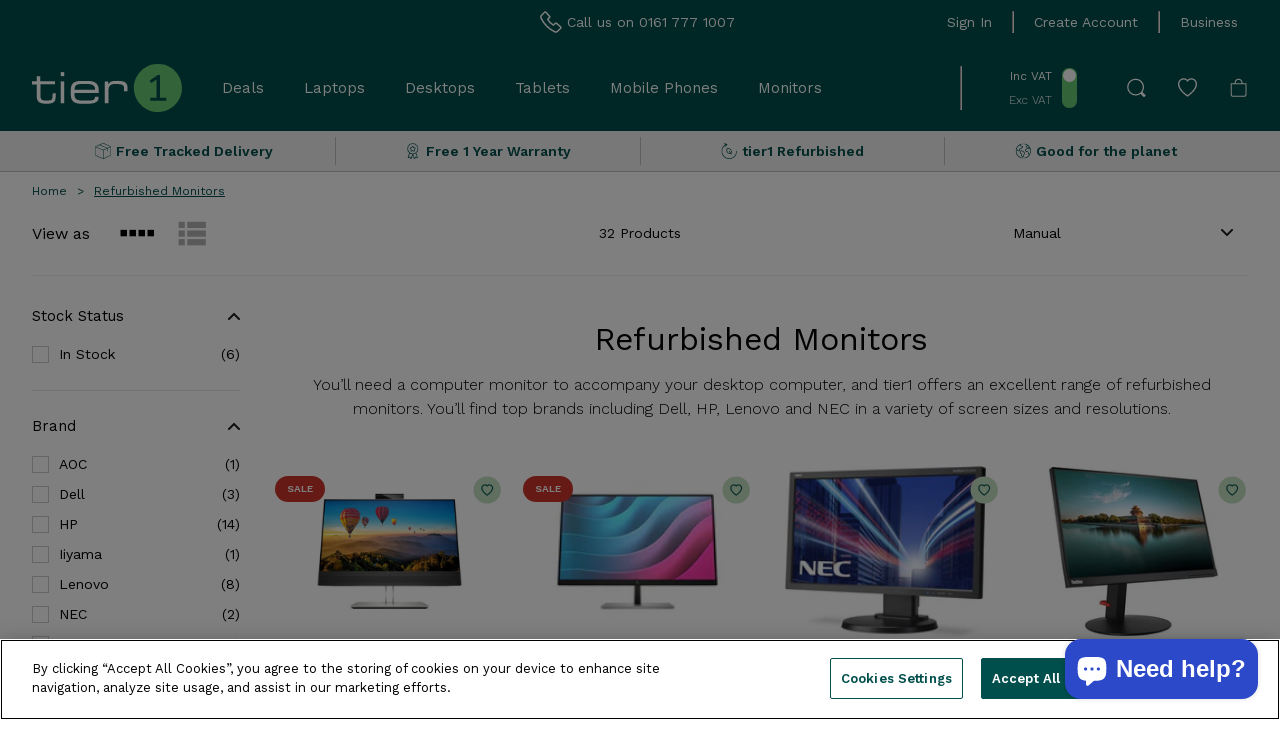

--- FILE ---
content_type: text/html; charset=utf-8
request_url: https://tier1online.com/collections/refurbished-monitors
body_size: 124050
content:
<!doctype html>
  <html lang="en">
  <head>


     
<link rel="preconnect" href="https://services.mybcapps.com/bc-sf-filter/filter" />
        <link rel="dns-prefetch" href="https://services.mybcapps.com/bc-sf-filter/filter" /><link href="//tier1online.com/cdn/shop/t/112/assets/boost-pfs-vendor.js?v=132028690428024113501698854909" as="script" type="text/javascript" rel="preload">
        <link href="//tier1online.com/cdn/shop/t/112/assets/boost-pfs-core.js?v=133241064554072386911698854909" as="script" type="text/javascript" rel="preload">
        <link href="//tier1online.com/cdn/shop/t/112/assets/boost-pfs-filter.js?v=142121017489781891231698891296" as="script" type="text/javascript" rel="preload">
        <link href="//tier1online.com/cdn/shop/t/112/assets/boost-pfs-instant-search.js?v=115945364374758819621698854909" as="script" type="text/javascript" rel="preload">
        <link href="//tier1online.com/cdn/shop/t/112/assets/boost-pfs-general.css?v=169224393502916994561698854909" rel="stylesheet" type="text/css" media="all" />
<link href="//tier1online.com/cdn/shop/t/112/assets/boost-pfs-custom.css?v=38393684848174818621698854909" rel="stylesheet" type="text/css" media="all" />

<meta charset="utf-8">
    <meta name="viewport" content="width=device-width, initial-scale=1">
    <meta name="google-site-verification" content="TlGUJ_Xtc9l-B9lk-tFTzJpXCxJyoVAH6Q1RGN8_S2w" />
    <meta name="facebook-domain-verification" content="wcrt4ww9t9lnvnl6d4k71xilbxwkis" />
    
<link rel="canonical" href="https://tier1online.com/collections/refurbished-monitors"><link rel="shortcut icon" href="//tier1online.com/cdn/shop/files/Tier_1_Favicon_2_32x32.png?v=1665384784" type="image/png">

    <title>Refurbished Monitors &amp; Computer Monitors | tier 1 &ndash; tier1 Online</title>

    <!-- Consent Mode Defaults -->
    <script>
      window.dataLayer = window.dataLayer || [];
      function gtag() {
        dataLayer.push(arguments);
      }
      gtag('consent', 'default', {
        ad_storage: 'denied',
        analytics_storage: 'denied',
        wait_for_update: 2000
      });
      gtag('set', 'ads_data_redaction', true);
    </script>
    <!-- End Consent Mode Defaults -->
  
    <!-- Google Tag Manager -->
    <script>(function(w,d,s,l,i){w[l]=w[l]||[];w[l].push({'gtm.start':
      new Date().getTime(),event:'gtm.js'});var f=d.getElementsByTagName(s)[0],
      j=d.createElement(s),dl=l!='dataLayer'?'&l='+l:'';j.async=true;j.src=
      'https://www.googletagmanager.com/gtm.js?id='+i+dl;f.parentNode.insertBefore(j,f);
      })(window,document,'script','dataLayer','GTM-M45D6D7');</script>
    <!-- End Google Tag Manager -->
  
    <script src="https://analytics.ahrefs.com/analytics.js" data-key="snhDi/c4IT5Z3CNP3PfPnw" async></script>  
    
    <link rel="preconnect" href="https://fonts.googleapis.com">
    <link rel="preconnect" href="https://fonts.gstatic.com" crossorigin>
    <link href="https://fonts.googleapis.com/css2?family=Work+Sans:ital,wght@0,200;0,300;0,400;0,600;1,200;1,300;1,400;1,600&display=swap" rel="stylesheet">
  
    
      <meta name="description" content="Shop a great selection of refurbished monitors in an array of grades &amp; conditions. Find your ideal monitor today with free delivery available.">
    
  
    
<meta property="og:site_name" content="tier1 Online">
<meta property="og:url" content="https://tier1online.com/collections/refurbished-monitors">
<meta property="og:title" content="Refurbished Monitors &amp; Computer Monitors | tier 1">
<meta property="og:type" content="website">
<meta property="og:description" content="Shop a great selection of refurbished monitors in an array of grades &amp; conditions. Find your ideal monitor today with free delivery available.">


<meta name="twitter:site" content="@">
<meta name="twitter:card" content="summary_large_image">
<meta name="twitter:title" content="Refurbished Monitors &amp; Computer Monitors | tier 1">
<meta name="twitter:description" content="Shop a great selection of refurbished monitors in an array of grades &amp; conditions. Find your ideal monitor today with free delivery available.">

  
    <link href="//tier1online.com/cdn/shop/t/112/assets/theme.css?v=141334108245150678721698854909" rel="stylesheet" type="text/css" media="all" />

    <!-- MM: Blog -->
    <link rel="preload" href="https://tier1online.com/cdn/shop/t/112/assets/blog.css?v=48872193584406436271698854909" as="style" onload="this.onload=null;this.rel='stylesheet'">
    <noscript><link rel="stylesheet" href="https://tier1online.com/cdn/shop/t/112/assets/blog.scss.css?v=22643"></noscript>
    <!-- /MM: Blog -->
  
    
<script>
    window.theme = {
        strings: {
            addToCart: "Add to basket",
            addingToCart: "Adding",
            addedToCart: "Added",
            outOfStock: "Out of Stock",
            lowStock: "Translation missing: en.products.product.low_stock",
            inStock: "In Stock",
            adding: "Adding",
            added: "Added",
            selectOption: "Translation missing: en.cart.general.select_option",
            close: "Translation missing: en.general.accessibility.close",
            viewDetails: "Translation missing: en.collections.general.view_details",
            singleVariant: "Translation missing: en.products.product.single_variant",
            notify: "Email me when back in stock",
            quantityUpdated: "Translation missing: en.cart.label.quantity_updated",
            soldOut: "Sold Out",
            unavailable: "Unavailable",
            confirmRemove: "Are you sure you would like to remove this product?",
            emptyBag: "Translation missing: en.cart.general.empty_bag",
            PasswordNoMatch: "Passwords either do not match or meet criteria",
            PasswordMatch: "Passwords match",
            freedeliveryThresholdBefore: "Translation missing: en.cart.general.freedelivery_before_threshold_html",
            freedeliveryThresholdAfter: "Translation missing: en.cart.general.freedelivery_after_threshold",
            descrease_quantity: "Decrease Quantity",
            increase_quantity: "Increase Quantity",
            compare: "Compare",
            data_sheet: "Translation missing: en.products.product.data_sheet",
            comparison_max: "Maximum 3 of each product type for comparison."
        },
        lowStockThreshold: null,
        cartJson: {"note":null,"attributes":{},"original_total_price":0,"total_price":0,"total_discount":0,"total_weight":0.0,"item_count":0,"items":[],"requires_shipping":false,"currency":"GBP","items_subtotal_price":0,"cart_level_discount_applications":[],"checkout_charge_amount":0},
        moneyFormat: "£{{amount}}",
        shopCurrency: "GBP"
    };
</script><script defer src="//tier1online.com/cdn/shop/t/112/assets/theme.min.js?v=74326987178136703631698854909"></script>


    <script defer src="//tier1online.com/cdn/shop/t/112/assets/collection.min.js?v=3736890481268572671698854909"></script>





<!-- TrustBox script -->
<script type="text/javascript" src="//widget.trustpilot.com/bootstrap/v5/tp.widget.bootstrap.min.js" async></script>
<!-- End TrustBox script -->

  
    <script>window.performance && window.performance.mark && window.performance.mark('shopify.content_for_header.start');</script><meta name="facebook-domain-verification" content="987hfjam27xpf9zmgb5cuczjnjlv86">
<meta id="shopify-digital-wallet" name="shopify-digital-wallet" content="/63288803540/digital_wallets/dialog">
<meta name="shopify-checkout-api-token" content="44695cb5ccc8482f122f24312bea7204">
<meta id="in-context-paypal-metadata" data-shop-id="63288803540" data-venmo-supported="false" data-environment="production" data-locale="en_US" data-paypal-v4="true" data-currency="GBP">
<link rel="alternate" type="application/atom+xml" title="Feed" href="/collections/refurbished-monitors.atom" />
<link rel="alternate" type="application/json+oembed" href="https://tier1online.com/collections/refurbished-monitors.oembed">
<script async="async" src="/checkouts/internal/preloads.js?locale=en-GB"></script>
<link rel="preconnect" href="https://shop.app" crossorigin="anonymous">
<script async="async" src="https://shop.app/checkouts/internal/preloads.js?locale=en-GB&shop_id=63288803540" crossorigin="anonymous"></script>
<script id="apple-pay-shop-capabilities" type="application/json">{"shopId":63288803540,"countryCode":"GB","currencyCode":"GBP","merchantCapabilities":["supports3DS"],"merchantId":"gid:\/\/shopify\/Shop\/63288803540","merchantName":"tier1 Online","requiredBillingContactFields":["postalAddress","email"],"requiredShippingContactFields":["postalAddress","email"],"shippingType":"shipping","supportedNetworks":["visa","maestro","masterCard","amex","discover","elo"],"total":{"type":"pending","label":"tier1 Online","amount":"1.00"},"shopifyPaymentsEnabled":true,"supportsSubscriptions":true}</script>
<script id="shopify-features" type="application/json">{"accessToken":"44695cb5ccc8482f122f24312bea7204","betas":["rich-media-storefront-analytics"],"domain":"tier1online.com","predictiveSearch":true,"shopId":63288803540,"locale":"en"}</script>
<script>var Shopify = Shopify || {};
Shopify.shop = "tier-1-online.myshopify.com";
Shopify.locale = "en";
Shopify.currency = {"active":"GBP","rate":"1.0"};
Shopify.country = "GB";
Shopify.theme = {"name":" Tier 1 - Production Black Friday Version","id":137399238868,"schema_name":"Volt","schema_version":"2.0.0","theme_store_id":null,"role":"main"};
Shopify.theme.handle = "null";
Shopify.theme.style = {"id":null,"handle":null};
Shopify.cdnHost = "tier1online.com/cdn";
Shopify.routes = Shopify.routes || {};
Shopify.routes.root = "/";</script>
<script type="module">!function(o){(o.Shopify=o.Shopify||{}).modules=!0}(window);</script>
<script>!function(o){function n(){var o=[];function n(){o.push(Array.prototype.slice.apply(arguments))}return n.q=o,n}var t=o.Shopify=o.Shopify||{};t.loadFeatures=n(),t.autoloadFeatures=n()}(window);</script>
<script>
  window.ShopifyPay = window.ShopifyPay || {};
  window.ShopifyPay.apiHost = "shop.app\/pay";
  window.ShopifyPay.redirectState = null;
</script>
<script id="shop-js-analytics" type="application/json">{"pageType":"collection"}</script>
<script defer="defer" async type="module" src="//tier1online.com/cdn/shopifycloud/shop-js/modules/v2/client.init-shop-cart-sync_BN7fPSNr.en.esm.js"></script>
<script defer="defer" async type="module" src="//tier1online.com/cdn/shopifycloud/shop-js/modules/v2/chunk.common_Cbph3Kss.esm.js"></script>
<script defer="defer" async type="module" src="//tier1online.com/cdn/shopifycloud/shop-js/modules/v2/chunk.modal_DKumMAJ1.esm.js"></script>
<script type="module">
  await import("//tier1online.com/cdn/shopifycloud/shop-js/modules/v2/client.init-shop-cart-sync_BN7fPSNr.en.esm.js");
await import("//tier1online.com/cdn/shopifycloud/shop-js/modules/v2/chunk.common_Cbph3Kss.esm.js");
await import("//tier1online.com/cdn/shopifycloud/shop-js/modules/v2/chunk.modal_DKumMAJ1.esm.js");

  window.Shopify.SignInWithShop?.initShopCartSync?.({"fedCMEnabled":true,"windoidEnabled":true});

</script>
<script>
  window.Shopify = window.Shopify || {};
  if (!window.Shopify.featureAssets) window.Shopify.featureAssets = {};
  window.Shopify.featureAssets['shop-js'] = {"shop-cart-sync":["modules/v2/client.shop-cart-sync_CJVUk8Jm.en.esm.js","modules/v2/chunk.common_Cbph3Kss.esm.js","modules/v2/chunk.modal_DKumMAJ1.esm.js"],"init-fed-cm":["modules/v2/client.init-fed-cm_7Fvt41F4.en.esm.js","modules/v2/chunk.common_Cbph3Kss.esm.js","modules/v2/chunk.modal_DKumMAJ1.esm.js"],"init-shop-email-lookup-coordinator":["modules/v2/client.init-shop-email-lookup-coordinator_Cc088_bR.en.esm.js","modules/v2/chunk.common_Cbph3Kss.esm.js","modules/v2/chunk.modal_DKumMAJ1.esm.js"],"init-windoid":["modules/v2/client.init-windoid_hPopwJRj.en.esm.js","modules/v2/chunk.common_Cbph3Kss.esm.js","modules/v2/chunk.modal_DKumMAJ1.esm.js"],"shop-button":["modules/v2/client.shop-button_B0jaPSNF.en.esm.js","modules/v2/chunk.common_Cbph3Kss.esm.js","modules/v2/chunk.modal_DKumMAJ1.esm.js"],"shop-cash-offers":["modules/v2/client.shop-cash-offers_DPIskqss.en.esm.js","modules/v2/chunk.common_Cbph3Kss.esm.js","modules/v2/chunk.modal_DKumMAJ1.esm.js"],"shop-toast-manager":["modules/v2/client.shop-toast-manager_CK7RT69O.en.esm.js","modules/v2/chunk.common_Cbph3Kss.esm.js","modules/v2/chunk.modal_DKumMAJ1.esm.js"],"init-shop-cart-sync":["modules/v2/client.init-shop-cart-sync_BN7fPSNr.en.esm.js","modules/v2/chunk.common_Cbph3Kss.esm.js","modules/v2/chunk.modal_DKumMAJ1.esm.js"],"init-customer-accounts-sign-up":["modules/v2/client.init-customer-accounts-sign-up_CfPf4CXf.en.esm.js","modules/v2/client.shop-login-button_DeIztwXF.en.esm.js","modules/v2/chunk.common_Cbph3Kss.esm.js","modules/v2/chunk.modal_DKumMAJ1.esm.js"],"pay-button":["modules/v2/client.pay-button_CgIwFSYN.en.esm.js","modules/v2/chunk.common_Cbph3Kss.esm.js","modules/v2/chunk.modal_DKumMAJ1.esm.js"],"init-customer-accounts":["modules/v2/client.init-customer-accounts_DQ3x16JI.en.esm.js","modules/v2/client.shop-login-button_DeIztwXF.en.esm.js","modules/v2/chunk.common_Cbph3Kss.esm.js","modules/v2/chunk.modal_DKumMAJ1.esm.js"],"avatar":["modules/v2/client.avatar_BTnouDA3.en.esm.js"],"init-shop-for-new-customer-accounts":["modules/v2/client.init-shop-for-new-customer-accounts_CsZy_esa.en.esm.js","modules/v2/client.shop-login-button_DeIztwXF.en.esm.js","modules/v2/chunk.common_Cbph3Kss.esm.js","modules/v2/chunk.modal_DKumMAJ1.esm.js"],"shop-follow-button":["modules/v2/client.shop-follow-button_BRMJjgGd.en.esm.js","modules/v2/chunk.common_Cbph3Kss.esm.js","modules/v2/chunk.modal_DKumMAJ1.esm.js"],"checkout-modal":["modules/v2/client.checkout-modal_B9Drz_yf.en.esm.js","modules/v2/chunk.common_Cbph3Kss.esm.js","modules/v2/chunk.modal_DKumMAJ1.esm.js"],"shop-login-button":["modules/v2/client.shop-login-button_DeIztwXF.en.esm.js","modules/v2/chunk.common_Cbph3Kss.esm.js","modules/v2/chunk.modal_DKumMAJ1.esm.js"],"lead-capture":["modules/v2/client.lead-capture_DXYzFM3R.en.esm.js","modules/v2/chunk.common_Cbph3Kss.esm.js","modules/v2/chunk.modal_DKumMAJ1.esm.js"],"shop-login":["modules/v2/client.shop-login_CA5pJqmO.en.esm.js","modules/v2/chunk.common_Cbph3Kss.esm.js","modules/v2/chunk.modal_DKumMAJ1.esm.js"],"payment-terms":["modules/v2/client.payment-terms_BxzfvcZJ.en.esm.js","modules/v2/chunk.common_Cbph3Kss.esm.js","modules/v2/chunk.modal_DKumMAJ1.esm.js"]};
</script>
<script>(function() {
  var isLoaded = false;
  function asyncLoad() {
    if (isLoaded) return;
    isLoaded = true;
    var urls = ["https:\/\/ecommplugins-scripts.trustpilot.com\/v2.1\/js\/header.min.js?settings=eyJrZXkiOiJjTWVuRXVKbmZ4bW1Lb1FDIiwicyI6InNrdSJ9\u0026v=2.5\u0026shop=tier-1-online.myshopify.com","https:\/\/ecommplugins-trustboxsettings.trustpilot.com\/tier-1-online.myshopify.com.js?settings=1688722367934\u0026shop=tier-1-online.myshopify.com","https:\/\/widget.trustpilot.com\/bootstrap\/v5\/tp.widget.sync.bootstrap.min.js?shop=tier-1-online.myshopify.com","https:\/\/schemaplusfiles.s3.amazonaws.com\/loader.min.js?shop=tier-1-online.myshopify.com"];
    for (var i = 0; i < urls.length; i++) {
      var s = document.createElement('script');
      s.type = 'text/javascript';
      s.async = true;
      s.src = urls[i];
      var x = document.getElementsByTagName('script')[0];
      x.parentNode.insertBefore(s, x);
    }
  };
  if(window.attachEvent) {
    window.attachEvent('onload', asyncLoad);
  } else {
    window.addEventListener('load', asyncLoad, false);
  }
})();</script>
<script id="__st">var __st={"a":63288803540,"offset":0,"reqid":"d80a4e31-567f-4473-93c2-339becd76538-1769911959","pageurl":"tier1online.com\/collections\/refurbished-monitors","u":"d0e5182ff840","p":"collection","rtyp":"collection","rid":406854467796};</script>
<script>window.ShopifyPaypalV4VisibilityTracking = true;</script>
<script id="captcha-bootstrap">!function(){'use strict';const t='contact',e='account',n='new_comment',o=[[t,t],['blogs',n],['comments',n],[t,'customer']],c=[[e,'customer_login'],[e,'guest_login'],[e,'recover_customer_password'],[e,'create_customer']],r=t=>t.map((([t,e])=>`form[action*='/${t}']:not([data-nocaptcha='true']) input[name='form_type'][value='${e}']`)).join(','),a=t=>()=>t?[...document.querySelectorAll(t)].map((t=>t.form)):[];function s(){const t=[...o],e=r(t);return a(e)}const i='password',u='form_key',d=['recaptcha-v3-token','g-recaptcha-response','h-captcha-response',i],f=()=>{try{return window.sessionStorage}catch{return}},m='__shopify_v',_=t=>t.elements[u];function p(t,e,n=!1){try{const o=window.sessionStorage,c=JSON.parse(o.getItem(e)),{data:r}=function(t){const{data:e,action:n}=t;return t[m]||n?{data:e,action:n}:{data:t,action:n}}(c);for(const[e,n]of Object.entries(r))t.elements[e]&&(t.elements[e].value=n);n&&o.removeItem(e)}catch(o){console.error('form repopulation failed',{error:o})}}const l='form_type',E='cptcha';function T(t){t.dataset[E]=!0}const w=window,h=w.document,L='Shopify',v='ce_forms',y='captcha';let A=!1;((t,e)=>{const n=(g='f06e6c50-85a8-45c8-87d0-21a2b65856fe',I='https://cdn.shopify.com/shopifycloud/storefront-forms-hcaptcha/ce_storefront_forms_captcha_hcaptcha.v1.5.2.iife.js',D={infoText:'Protected by hCaptcha',privacyText:'Privacy',termsText:'Terms'},(t,e,n)=>{const o=w[L][v],c=o.bindForm;if(c)return c(t,g,e,D).then(n);var r;o.q.push([[t,g,e,D],n]),r=I,A||(h.body.append(Object.assign(h.createElement('script'),{id:'captcha-provider',async:!0,src:r})),A=!0)});var g,I,D;w[L]=w[L]||{},w[L][v]=w[L][v]||{},w[L][v].q=[],w[L][y]=w[L][y]||{},w[L][y].protect=function(t,e){n(t,void 0,e),T(t)},Object.freeze(w[L][y]),function(t,e,n,w,h,L){const[v,y,A,g]=function(t,e,n){const i=e?o:[],u=t?c:[],d=[...i,...u],f=r(d),m=r(i),_=r(d.filter((([t,e])=>n.includes(e))));return[a(f),a(m),a(_),s()]}(w,h,L),I=t=>{const e=t.target;return e instanceof HTMLFormElement?e:e&&e.form},D=t=>v().includes(t);t.addEventListener('submit',(t=>{const e=I(t);if(!e)return;const n=D(e)&&!e.dataset.hcaptchaBound&&!e.dataset.recaptchaBound,o=_(e),c=g().includes(e)&&(!o||!o.value);(n||c)&&t.preventDefault(),c&&!n&&(function(t){try{if(!f())return;!function(t){const e=f();if(!e)return;const n=_(t);if(!n)return;const o=n.value;o&&e.removeItem(o)}(t);const e=Array.from(Array(32),(()=>Math.random().toString(36)[2])).join('');!function(t,e){_(t)||t.append(Object.assign(document.createElement('input'),{type:'hidden',name:u})),t.elements[u].value=e}(t,e),function(t,e){const n=f();if(!n)return;const o=[...t.querySelectorAll(`input[type='${i}']`)].map((({name:t})=>t)),c=[...d,...o],r={};for(const[a,s]of new FormData(t).entries())c.includes(a)||(r[a]=s);n.setItem(e,JSON.stringify({[m]:1,action:t.action,data:r}))}(t,e)}catch(e){console.error('failed to persist form',e)}}(e),e.submit())}));const S=(t,e)=>{t&&!t.dataset[E]&&(n(t,e.some((e=>e===t))),T(t))};for(const o of['focusin','change'])t.addEventListener(o,(t=>{const e=I(t);D(e)&&S(e,y())}));const B=e.get('form_key'),M=e.get(l),P=B&&M;t.addEventListener('DOMContentLoaded',(()=>{const t=y();if(P)for(const e of t)e.elements[l].value===M&&p(e,B);[...new Set([...A(),...v().filter((t=>'true'===t.dataset.shopifyCaptcha))])].forEach((e=>S(e,t)))}))}(h,new URLSearchParams(w.location.search),n,t,e,['guest_login'])})(!0,!0)}();</script>
<script integrity="sha256-4kQ18oKyAcykRKYeNunJcIwy7WH5gtpwJnB7kiuLZ1E=" data-source-attribution="shopify.loadfeatures" defer="defer" src="//tier1online.com/cdn/shopifycloud/storefront/assets/storefront/load_feature-a0a9edcb.js" crossorigin="anonymous"></script>
<script crossorigin="anonymous" defer="defer" src="//tier1online.com/cdn/shopifycloud/storefront/assets/shopify_pay/storefront-65b4c6d7.js?v=20250812"></script>
<script data-source-attribution="shopify.dynamic_checkout.dynamic.init">var Shopify=Shopify||{};Shopify.PaymentButton=Shopify.PaymentButton||{isStorefrontPortableWallets:!0,init:function(){window.Shopify.PaymentButton.init=function(){};var t=document.createElement("script");t.src="https://tier1online.com/cdn/shopifycloud/portable-wallets/latest/portable-wallets.en.js",t.type="module",document.head.appendChild(t)}};
</script>
<script data-source-attribution="shopify.dynamic_checkout.buyer_consent">
  function portableWalletsHideBuyerConsent(e){var t=document.getElementById("shopify-buyer-consent"),n=document.getElementById("shopify-subscription-policy-button");t&&n&&(t.classList.add("hidden"),t.setAttribute("aria-hidden","true"),n.removeEventListener("click",e))}function portableWalletsShowBuyerConsent(e){var t=document.getElementById("shopify-buyer-consent"),n=document.getElementById("shopify-subscription-policy-button");t&&n&&(t.classList.remove("hidden"),t.removeAttribute("aria-hidden"),n.addEventListener("click",e))}window.Shopify?.PaymentButton&&(window.Shopify.PaymentButton.hideBuyerConsent=portableWalletsHideBuyerConsent,window.Shopify.PaymentButton.showBuyerConsent=portableWalletsShowBuyerConsent);
</script>
<script data-source-attribution="shopify.dynamic_checkout.cart.bootstrap">document.addEventListener("DOMContentLoaded",(function(){function t(){return document.querySelector("shopify-accelerated-checkout-cart, shopify-accelerated-checkout")}if(t())Shopify.PaymentButton.init();else{new MutationObserver((function(e,n){t()&&(Shopify.PaymentButton.init(),n.disconnect())})).observe(document.body,{childList:!0,subtree:!0})}}));
</script>
<link id="shopify-accelerated-checkout-styles" rel="stylesheet" media="screen" href="https://tier1online.com/cdn/shopifycloud/portable-wallets/latest/accelerated-checkout-backwards-compat.css" crossorigin="anonymous">
<style id="shopify-accelerated-checkout-cart">
        #shopify-buyer-consent {
  margin-top: 1em;
  display: inline-block;
  width: 100%;
}

#shopify-buyer-consent.hidden {
  display: none;
}

#shopify-subscription-policy-button {
  background: none;
  border: none;
  padding: 0;
  text-decoration: underline;
  font-size: inherit;
  cursor: pointer;
}

#shopify-subscription-policy-button::before {
  box-shadow: none;
}

      </style>

<script>window.performance && window.performance.mark && window.performance.mark('shopify.content_for_header.end');</script>
  
    <!--begin-boost-pfs-filter-css-->
    <link rel="preload" href="//tier1online.com/cdn/shop/t/112/assets/boost-pfs-init.css?v=67134968958323530241698854909" as="style" onload="this.onload=null;this.rel='stylesheet'">
  <noscript><link rel="stylesheet" href="//tier1online.com/cdn/shop/t/112/assets/boost-pfs-init.css?v=67134968958323530241698854909"></noscript>

  <link rel="preload" href="//tier1online.com/cdn/shop/t/112/assets/boost-pfs-general.css?v=169224393502916994561698854909" as="style" onload="this.onload=null;this.rel='stylesheet'">
  <noscript><link rel="stylesheet" href="//tier1online.com/cdn/shop/t/112/assets/boost-pfs-general.css?v=169224393502916994561698854909"></noscript>

  <link rel="preload" href="//tier1online.com/cdn/shop/t/112/assets/boost-pfs-otp.css?v=133130952493593083901698854909" as="style" onload="this.onload=null;this.rel='stylesheet'">
  <noscript><link rel="stylesheet" href="//tier1online.com/cdn/shop/t/112/assets/boost-pfs-otp.css?v=133130952493593083901698854909"></noscript><link rel="preload" href="//tier1online.com/cdn/shop/t/112/assets/boost-pfs-custom.css?v=38393684848174818621698854909" as="style" onload="this.onload=null;this.rel='stylesheet'">
<noscript><link rel="stylesheet" href="//tier1online.com/cdn/shop/t/112/assets/boost-pfs-custom.css?v=38393684848174818621698854909"></noscript><style data-id="boost-pfs-style">
    .boost-pfs-filter-option-title-text {}

   .boost-pfs-filter-tree-v .boost-pfs-filter-option-title-text:before {}
    .boost-pfs-filter-tree-v .boost-pfs-filter-option.boost-pfs-filter-option-collapsed .boost-pfs-filter-option-title-text:before {}
    .boost-pfs-filter-tree-h .boost-pfs-filter-option-title-heading:before {}

    .boost-pfs-filter-refine-by .boost-pfs-filter-option-title h3 {}

    .boost-pfs-filter-option-content .boost-pfs-filter-option-item-list .boost-pfs-filter-option-item button,
    .boost-pfs-filter-option-content .boost-pfs-filter-option-item-list .boost-pfs-filter-option-item .boost-pfs-filter-button,
    .boost-pfs-filter-option-range-amount input,
    .boost-pfs-filter-tree-v .boost-pfs-filter-refine-by .boost-pfs-filter-refine-by-items .refine-by-item,
    .boost-pfs-filter-refine-by-wrapper-v .boost-pfs-filter-refine-by .boost-pfs-filter-refine-by-items .refine-by-item,
    .boost-pfs-filter-refine-by .boost-pfs-filter-option-title,
    .boost-pfs-filter-refine-by .boost-pfs-filter-refine-by-items .refine-by-item>a,
    .boost-pfs-filter-refine-by>span,
    .boost-pfs-filter-clear,
    .boost-pfs-filter-clear-all{}
    .boost-pfs-filter-tree-h .boost-pfs-filter-pc .boost-pfs-filter-refine-by-items .refine-by-item .boost-pfs-filter-clear .refine-by-type,
    .boost-pfs-filter-refine-by-wrapper-h .boost-pfs-filter-pc .boost-pfs-filter-refine-by-items .refine-by-item .boost-pfs-filter-clear .refine-by-type {}

    .boost-pfs-filter-option-multi-level-collections .boost-pfs-filter-option-multi-level-list .boost-pfs-filter-option-item .boost-pfs-filter-button-arrow .boost-pfs-arrow:before,
    .boost-pfs-filter-option-multi-level-tag .boost-pfs-filter-option-multi-level-list .boost-pfs-filter-option-item .boost-pfs-filter-button-arrow .boost-pfs-arrow:before {}

    .boost-pfs-filter-refine-by-wrapper-v .boost-pfs-filter-refine-by .boost-pfs-filter-refine-by-items .refine-by-item .boost-pfs-filter-clear:after,
    .boost-pfs-filter-refine-by-wrapper-v .boost-pfs-filter-refine-by .boost-pfs-filter-refine-by-items .refine-by-item .boost-pfs-filter-clear:before,
    .boost-pfs-filter-tree-v .boost-pfs-filter-refine-by .boost-pfs-filter-refine-by-items .refine-by-item .boost-pfs-filter-clear:after,
    .boost-pfs-filter-tree-v .boost-pfs-filter-refine-by .boost-pfs-filter-refine-by-items .refine-by-item .boost-pfs-filter-clear:before,
    .boost-pfs-filter-refine-by-wrapper-h .boost-pfs-filter-pc .boost-pfs-filter-refine-by-items .refine-by-item .boost-pfs-filter-clear:after,
    .boost-pfs-filter-refine-by-wrapper-h .boost-pfs-filter-pc .boost-pfs-filter-refine-by-items .refine-by-item .boost-pfs-filter-clear:before,
    .boost-pfs-filter-tree-h .boost-pfs-filter-pc .boost-pfs-filter-refine-by-items .refine-by-item .boost-pfs-filter-clear:after,
    .boost-pfs-filter-tree-h .boost-pfs-filter-pc .boost-pfs-filter-refine-by-items .refine-by-item .boost-pfs-filter-clear:before {}
    .boost-pfs-filter-option-range-slider .noUi-value-horizontal {}

    .boost-pfs-filter-tree-mobile-button button,
    .boost-pfs-filter-top-sorting-mobile button {}
    .boost-pfs-filter-top-sorting-mobile button>span:after {}
  </style><style data-id="boost-pfs-otp-style" type="text/css">
      .boost-pfs-quickview-btn {background: rgba(0,79,76,1);color: rgba(255,255,255,1);border-color: rgba(0,79,76,1);}
      .boost-pfs-quickview-btn svg {fill: rgba(255,255,255,1);}
      .boost-pfs-quickview-btn:hover {background: rgba(102,200,113,1);color: rgba(255,255,255,1);border-color: rgba(102,200,113,1);}
      .boost-pfs-quickview-btn:hover svg {fill: rgba(255,255,255,1);}
      .boost-pfs-addtocart-btn {background: rgba(61,66,70,1);color: rgba(255,255,255,1);border-color: rgba(61,66,70,1);}
      .boost-pfs-addtocart-btn svg {fill: rgba(255,255,255,1);}
      .boost-pfs-addtocart-btn:hover {background: rgba(255,255,255,1);color: rgba(61,66,70,1);border-color: rgba(255,255,255,1);}
      .boost-pfs-addtocart-btn:hover svg {fill: rgba(61,66,70,1);}
    </style>
    <!--end-boost-pfs-filter-css-->
  
  <!-- BEGIN app block: shopify://apps/klaviyo-email-marketing-sms/blocks/klaviyo-onsite-embed/2632fe16-c075-4321-a88b-50b567f42507 -->












  <script async src="https://static.klaviyo.com/onsite/js/VJGBUc/klaviyo.js?company_id=VJGBUc"></script>
  <script>!function(){if(!window.klaviyo){window._klOnsite=window._klOnsite||[];try{window.klaviyo=new Proxy({},{get:function(n,i){return"push"===i?function(){var n;(n=window._klOnsite).push.apply(n,arguments)}:function(){for(var n=arguments.length,o=new Array(n),w=0;w<n;w++)o[w]=arguments[w];var t="function"==typeof o[o.length-1]?o.pop():void 0,e=new Promise((function(n){window._klOnsite.push([i].concat(o,[function(i){t&&t(i),n(i)}]))}));return e}}})}catch(n){window.klaviyo=window.klaviyo||[],window.klaviyo.push=function(){var n;(n=window._klOnsite).push.apply(n,arguments)}}}}();</script>

  




  <script>
    window.klaviyoReviewsProductDesignMode = false
  </script>







<!-- END app block --><script src="https://cdn.shopify.com/extensions/e8878072-2f6b-4e89-8082-94b04320908d/inbox-1254/assets/inbox-chat-loader.js" type="text/javascript" defer="defer"></script>
<meta property="og:image" content="https://cdn.shopify.com/s/files/1/0632/8880/3540/files/Tier1-03.png?height=628&pad_color=fff&v=1665057119&width=1200" />
<meta property="og:image:secure_url" content="https://cdn.shopify.com/s/files/1/0632/8880/3540/files/Tier1-03.png?height=628&pad_color=fff&v=1665057119&width=1200" />
<meta property="og:image:width" content="1200" />
<meta property="og:image:height" content="628" />
<link href="https://monorail-edge.shopifysvc.com" rel="dns-prefetch">
<script>(function(){if ("sendBeacon" in navigator && "performance" in window) {try {var session_token_from_headers = performance.getEntriesByType('navigation')[0].serverTiming.find(x => x.name == '_s').description;} catch {var session_token_from_headers = undefined;}var session_cookie_matches = document.cookie.match(/_shopify_s=([^;]*)/);var session_token_from_cookie = session_cookie_matches && session_cookie_matches.length === 2 ? session_cookie_matches[1] : "";var session_token = session_token_from_headers || session_token_from_cookie || "";function handle_abandonment_event(e) {var entries = performance.getEntries().filter(function(entry) {return /monorail-edge.shopifysvc.com/.test(entry.name);});if (!window.abandonment_tracked && entries.length === 0) {window.abandonment_tracked = true;var currentMs = Date.now();var navigation_start = performance.timing.navigationStart;var payload = {shop_id: 63288803540,url: window.location.href,navigation_start,duration: currentMs - navigation_start,session_token,page_type: "collection"};window.navigator.sendBeacon("https://monorail-edge.shopifysvc.com/v1/produce", JSON.stringify({schema_id: "online_store_buyer_site_abandonment/1.1",payload: payload,metadata: {event_created_at_ms: currentMs,event_sent_at_ms: currentMs}}));}}window.addEventListener('pagehide', handle_abandonment_event);}}());</script>
<script id="web-pixels-manager-setup">(function e(e,d,r,n,o){if(void 0===o&&(o={}),!Boolean(null===(a=null===(i=window.Shopify)||void 0===i?void 0:i.analytics)||void 0===a?void 0:a.replayQueue)){var i,a;window.Shopify=window.Shopify||{};var t=window.Shopify;t.analytics=t.analytics||{};var s=t.analytics;s.replayQueue=[],s.publish=function(e,d,r){return s.replayQueue.push([e,d,r]),!0};try{self.performance.mark("wpm:start")}catch(e){}var l=function(){var e={modern:/Edge?\/(1{2}[4-9]|1[2-9]\d|[2-9]\d{2}|\d{4,})\.\d+(\.\d+|)|Firefox\/(1{2}[4-9]|1[2-9]\d|[2-9]\d{2}|\d{4,})\.\d+(\.\d+|)|Chrom(ium|e)\/(9{2}|\d{3,})\.\d+(\.\d+|)|(Maci|X1{2}).+ Version\/(15\.\d+|(1[6-9]|[2-9]\d|\d{3,})\.\d+)([,.]\d+|)( \(\w+\)|)( Mobile\/\w+|) Safari\/|Chrome.+OPR\/(9{2}|\d{3,})\.\d+\.\d+|(CPU[ +]OS|iPhone[ +]OS|CPU[ +]iPhone|CPU IPhone OS|CPU iPad OS)[ +]+(15[._]\d+|(1[6-9]|[2-9]\d|\d{3,})[._]\d+)([._]\d+|)|Android:?[ /-](13[3-9]|1[4-9]\d|[2-9]\d{2}|\d{4,})(\.\d+|)(\.\d+|)|Android.+Firefox\/(13[5-9]|1[4-9]\d|[2-9]\d{2}|\d{4,})\.\d+(\.\d+|)|Android.+Chrom(ium|e)\/(13[3-9]|1[4-9]\d|[2-9]\d{2}|\d{4,})\.\d+(\.\d+|)|SamsungBrowser\/([2-9]\d|\d{3,})\.\d+/,legacy:/Edge?\/(1[6-9]|[2-9]\d|\d{3,})\.\d+(\.\d+|)|Firefox\/(5[4-9]|[6-9]\d|\d{3,})\.\d+(\.\d+|)|Chrom(ium|e)\/(5[1-9]|[6-9]\d|\d{3,})\.\d+(\.\d+|)([\d.]+$|.*Safari\/(?![\d.]+ Edge\/[\d.]+$))|(Maci|X1{2}).+ Version\/(10\.\d+|(1[1-9]|[2-9]\d|\d{3,})\.\d+)([,.]\d+|)( \(\w+\)|)( Mobile\/\w+|) Safari\/|Chrome.+OPR\/(3[89]|[4-9]\d|\d{3,})\.\d+\.\d+|(CPU[ +]OS|iPhone[ +]OS|CPU[ +]iPhone|CPU IPhone OS|CPU iPad OS)[ +]+(10[._]\d+|(1[1-9]|[2-9]\d|\d{3,})[._]\d+)([._]\d+|)|Android:?[ /-](13[3-9]|1[4-9]\d|[2-9]\d{2}|\d{4,})(\.\d+|)(\.\d+|)|Mobile Safari.+OPR\/([89]\d|\d{3,})\.\d+\.\d+|Android.+Firefox\/(13[5-9]|1[4-9]\d|[2-9]\d{2}|\d{4,})\.\d+(\.\d+|)|Android.+Chrom(ium|e)\/(13[3-9]|1[4-9]\d|[2-9]\d{2}|\d{4,})\.\d+(\.\d+|)|Android.+(UC? ?Browser|UCWEB|U3)[ /]?(15\.([5-9]|\d{2,})|(1[6-9]|[2-9]\d|\d{3,})\.\d+)\.\d+|SamsungBrowser\/(5\.\d+|([6-9]|\d{2,})\.\d+)|Android.+MQ{2}Browser\/(14(\.(9|\d{2,})|)|(1[5-9]|[2-9]\d|\d{3,})(\.\d+|))(\.\d+|)|K[Aa][Ii]OS\/(3\.\d+|([4-9]|\d{2,})\.\d+)(\.\d+|)/},d=e.modern,r=e.legacy,n=navigator.userAgent;return n.match(d)?"modern":n.match(r)?"legacy":"unknown"}(),u="modern"===l?"modern":"legacy",c=(null!=n?n:{modern:"",legacy:""})[u],f=function(e){return[e.baseUrl,"/wpm","/b",e.hashVersion,"modern"===e.buildTarget?"m":"l",".js"].join("")}({baseUrl:d,hashVersion:r,buildTarget:u}),m=function(e){var d=e.version,r=e.bundleTarget,n=e.surface,o=e.pageUrl,i=e.monorailEndpoint;return{emit:function(e){var a=e.status,t=e.errorMsg,s=(new Date).getTime(),l=JSON.stringify({metadata:{event_sent_at_ms:s},events:[{schema_id:"web_pixels_manager_load/3.1",payload:{version:d,bundle_target:r,page_url:o,status:a,surface:n,error_msg:t},metadata:{event_created_at_ms:s}}]});if(!i)return console&&console.warn&&console.warn("[Web Pixels Manager] No Monorail endpoint provided, skipping logging."),!1;try{return self.navigator.sendBeacon.bind(self.navigator)(i,l)}catch(e){}var u=new XMLHttpRequest;try{return u.open("POST",i,!0),u.setRequestHeader("Content-Type","text/plain"),u.send(l),!0}catch(e){return console&&console.warn&&console.warn("[Web Pixels Manager] Got an unhandled error while logging to Monorail."),!1}}}}({version:r,bundleTarget:l,surface:e.surface,pageUrl:self.location.href,monorailEndpoint:e.monorailEndpoint});try{o.browserTarget=l,function(e){var d=e.src,r=e.async,n=void 0===r||r,o=e.onload,i=e.onerror,a=e.sri,t=e.scriptDataAttributes,s=void 0===t?{}:t,l=document.createElement("script"),u=document.querySelector("head"),c=document.querySelector("body");if(l.async=n,l.src=d,a&&(l.integrity=a,l.crossOrigin="anonymous"),s)for(var f in s)if(Object.prototype.hasOwnProperty.call(s,f))try{l.dataset[f]=s[f]}catch(e){}if(o&&l.addEventListener("load",o),i&&l.addEventListener("error",i),u)u.appendChild(l);else{if(!c)throw new Error("Did not find a head or body element to append the script");c.appendChild(l)}}({src:f,async:!0,onload:function(){if(!function(){var e,d;return Boolean(null===(d=null===(e=window.Shopify)||void 0===e?void 0:e.analytics)||void 0===d?void 0:d.initialized)}()){var d=window.webPixelsManager.init(e)||void 0;if(d){var r=window.Shopify.analytics;r.replayQueue.forEach((function(e){var r=e[0],n=e[1],o=e[2];d.publishCustomEvent(r,n,o)})),r.replayQueue=[],r.publish=d.publishCustomEvent,r.visitor=d.visitor,r.initialized=!0}}},onerror:function(){return m.emit({status:"failed",errorMsg:"".concat(f," has failed to load")})},sri:function(e){var d=/^sha384-[A-Za-z0-9+/=]+$/;return"string"==typeof e&&d.test(e)}(c)?c:"",scriptDataAttributes:o}),m.emit({status:"loading"})}catch(e){m.emit({status:"failed",errorMsg:(null==e?void 0:e.message)||"Unknown error"})}}})({shopId: 63288803540,storefrontBaseUrl: "https://tier1online.com",extensionsBaseUrl: "https://extensions.shopifycdn.com/cdn/shopifycloud/web-pixels-manager",monorailEndpoint: "https://monorail-edge.shopifysvc.com/unstable/produce_batch",surface: "storefront-renderer",enabledBetaFlags: ["2dca8a86"],webPixelsConfigList: [{"id":"2847572345","configuration":"{\"accountID\":\"VJGBUc\",\"webPixelConfig\":\"eyJlbmFibGVBZGRlZFRvQ2FydEV2ZW50cyI6IHRydWV9\"}","eventPayloadVersion":"v1","runtimeContext":"STRICT","scriptVersion":"524f6c1ee37bacdca7657a665bdca589","type":"APP","apiClientId":123074,"privacyPurposes":["ANALYTICS","MARKETING"],"dataSharingAdjustments":{"protectedCustomerApprovalScopes":["read_customer_address","read_customer_email","read_customer_name","read_customer_personal_data","read_customer_phone"]}},{"id":"939131257","configuration":"{\"config\":\"{\\\"pixel_id\\\":\\\"G-GHHMHTSKHN\\\",\\\"gtag_events\\\":[{\\\"type\\\":\\\"purchase\\\",\\\"action_label\\\":\\\"G-GHHMHTSKHN\\\"},{\\\"type\\\":\\\"page_view\\\",\\\"action_label\\\":\\\"G-GHHMHTSKHN\\\"},{\\\"type\\\":\\\"view_item\\\",\\\"action_label\\\":\\\"G-GHHMHTSKHN\\\"},{\\\"type\\\":\\\"search\\\",\\\"action_label\\\":\\\"G-GHHMHTSKHN\\\"},{\\\"type\\\":\\\"add_to_cart\\\",\\\"action_label\\\":\\\"G-GHHMHTSKHN\\\"},{\\\"type\\\":\\\"begin_checkout\\\",\\\"action_label\\\":\\\"G-GHHMHTSKHN\\\"},{\\\"type\\\":\\\"add_payment_info\\\",\\\"action_label\\\":\\\"G-GHHMHTSKHN\\\"}],\\\"enable_monitoring_mode\\\":false}\"}","eventPayloadVersion":"v1","runtimeContext":"OPEN","scriptVersion":"b2a88bafab3e21179ed38636efcd8a93","type":"APP","apiClientId":1780363,"privacyPurposes":[],"dataSharingAdjustments":{"protectedCustomerApprovalScopes":["read_customer_address","read_customer_email","read_customer_name","read_customer_personal_data","read_customer_phone"]}},{"id":"181207252","configuration":"{\"pixel_id\":\"3087139458191417\",\"pixel_type\":\"facebook_pixel\",\"metaapp_system_user_token\":\"-\"}","eventPayloadVersion":"v1","runtimeContext":"OPEN","scriptVersion":"ca16bc87fe92b6042fbaa3acc2fbdaa6","type":"APP","apiClientId":2329312,"privacyPurposes":["ANALYTICS","MARKETING","SALE_OF_DATA"],"dataSharingAdjustments":{"protectedCustomerApprovalScopes":["read_customer_address","read_customer_email","read_customer_name","read_customer_personal_data","read_customer_phone"]}},{"id":"40337620","eventPayloadVersion":"1","runtimeContext":"LAX","scriptVersion":"1","type":"CUSTOM","privacyPurposes":["ANALYTICS","MARKETING","SALE_OF_DATA"],"name":"Velstar - GTM \u0026 dataLayers"},{"id":"shopify-app-pixel","configuration":"{}","eventPayloadVersion":"v1","runtimeContext":"STRICT","scriptVersion":"0450","apiClientId":"shopify-pixel","type":"APP","privacyPurposes":["ANALYTICS","MARKETING"]},{"id":"shopify-custom-pixel","eventPayloadVersion":"v1","runtimeContext":"LAX","scriptVersion":"0450","apiClientId":"shopify-pixel","type":"CUSTOM","privacyPurposes":["ANALYTICS","MARKETING"]}],isMerchantRequest: false,initData: {"shop":{"name":"tier1 Online","paymentSettings":{"currencyCode":"GBP"},"myshopifyDomain":"tier-1-online.myshopify.com","countryCode":"GB","storefrontUrl":"https:\/\/tier1online.com"},"customer":null,"cart":null,"checkout":null,"productVariants":[],"purchasingCompany":null},},"https://tier1online.com/cdn","1d2a099fw23dfb22ep557258f5m7a2edbae",{"modern":"","legacy":""},{"shopId":"63288803540","storefrontBaseUrl":"https:\/\/tier1online.com","extensionBaseUrl":"https:\/\/extensions.shopifycdn.com\/cdn\/shopifycloud\/web-pixels-manager","surface":"storefront-renderer","enabledBetaFlags":"[\"2dca8a86\"]","isMerchantRequest":"false","hashVersion":"1d2a099fw23dfb22ep557258f5m7a2edbae","publish":"custom","events":"[[\"page_viewed\",{}],[\"collection_viewed\",{\"collection\":{\"id\":\"406854467796\",\"title\":\"Refurbished Monitors\",\"productVariants\":[{\"price\":{\"amount\":149.0,\"currencyCode\":\"GBP\"},\"product\":{\"title\":\"BRAND NEW HP E24m G4 23.8\\\" FHD IPS HDMI Webcam Conferencing Monitor\",\"vendor\":\"HP\",\"id\":\"15301062951289\",\"untranslatedTitle\":\"BRAND NEW HP E24m G4 23.8\\\" FHD IPS HDMI Webcam Conferencing Monitor\",\"url\":\"\/products\/hp-e24m-g4-full-hd-ips-conferencing-monitor-brand-new\",\"type\":\"Monitor\"},\"id\":\"56449379697017\",\"image\":{\"src\":\"\/\/tier1online.com\/cdn\/shop\/files\/cdn.ballicom.co_ee8fb969-bc23-4416-9e72-d670c2374ad0.webp?v=1769073521\"},\"sku\":\"1-40Z32AA-NEW\",\"title\":\"Default Title\",\"untranslatedTitle\":\"Default Title\"},{\"price\":{\"amount\":129.0,\"currencyCode\":\"GBP\"},\"product\":{\"title\":\"BRAND NEW HP E24 G5 23.8\\\" FHD IPS HDMI Monitor\",\"vendor\":\"HP\",\"id\":\"15301182259577\",\"untranslatedTitle\":\"BRAND NEW HP E24 G5 23.8\\\" FHD IPS HDMI Monitor\",\"url\":\"\/products\/hp-e24-g5-full-hd-ips-monitor-brand-new\",\"type\":\"Monitor\"},\"id\":\"56449618674041\",\"image\":{\"src\":\"\/\/tier1online.com\/cdn\/shop\/files\/9c08f49c-0269-4422-a4a1-7dd3d4860b4a.jpg?v=1767696839\"},\"sku\":\"1-6N6E9AA-NEW\",\"title\":\"Default Title\",\"untranslatedTitle\":\"Default Title\"},{\"price\":{\"amount\":179.0,\"currencyCode\":\"GBP\"},\"product\":{\"title\":\"HP E27 G4 27\\\" FHD (1920x1080) IPS HDMI - Brand New Boxed\",\"vendor\":\"HP\",\"id\":\"7963297480916\",\"untranslatedTitle\":\"HP E27 G4 27\\\" FHD (1920x1080) IPS HDMI - Brand New Boxed\",\"url\":\"\/products\/hp-e-series-e27-g4-27-1920-x-1080-pixels-full-hd-9vg71aa-brand-new-boxed\",\"type\":\"Monitor\"},\"id\":\"43910040453332\",\"image\":{\"src\":\"\/\/tier1online.com\/cdn\/shop\/files\/image_gall0_eaa8c5e6-03dc-4b60-97d8-d84264c54a40.jpg?v=1692965923\"},\"sku\":\"1-9VG71AA-NEW\",\"title\":\"Default Title\",\"untranslatedTitle\":\"Default Title\"},{\"price\":{\"amount\":184.0,\"currencyCode\":\"GBP\"},\"product\":{\"title\":\"Lenovo ThinkVision P24h-10 (F16238QP1) 23.8\\\" QHD (2560x1440) IPS HDMI USB-C\",\"vendor\":\"Lenovo\",\"id\":\"7970989867220\",\"untranslatedTitle\":\"Lenovo ThinkVision P24h-10 (F16238QP1) 23.8\\\" QHD (2560x1440) IPS HDMI USB-C\",\"url\":\"\/products\/lenovo-thinkvision-p24h-10-f16238qp1-qhd-23-8\",\"type\":\"Monitor\"},\"id\":\"43926427631828\",\"image\":{\"src\":\"\/\/tier1online.com\/cdn\/shop\/files\/51_iCHuDUbL._AC_SL1000.jpg?v=1694077687\"},\"sku\":\"728-ThinkVision-P24h-10\",\"title\":\"Default Title\",\"untranslatedTitle\":\"Default Title\"},{\"price\":{\"amount\":229.0,\"currencyCode\":\"GBP\"},\"product\":{\"title\":\"Lenovo ThinkVision P24Q-20 (A19238QP0) 23.8\\\" QHD (2560x1440) IPS HDMI\",\"vendor\":\"Lenovo\",\"id\":\"7974531989716\",\"untranslatedTitle\":\"Lenovo ThinkVision P24Q-20 (A19238QP0) 23.8\\\" QHD (2560x1440) IPS HDMI\",\"url\":\"\/products\/lenovo-thinkvision-p24q-20-a19238qp0-qhd-23-8\",\"type\":\"Monitor\"},\"id\":\"43935554011348\",\"image\":{\"src\":\"\/\/tier1online.com\/cdn\/shop\/files\/78497103_8470845783.jpg?v=1694620786\"},\"sku\":\"728-P24Q-20\",\"title\":\"Default Title\",\"untranslatedTitle\":\"Default Title\"},{\"price\":{\"amount\":149.0,\"currencyCode\":\"GBP\"},\"product\":{\"title\":\"Lenovo ThinkVision P24q-10 (F16238QP0) 23.8\\\" QHD (2560x1440) IPS HDMI\",\"vendor\":\"Lenovo\",\"id\":\"7971472048340\",\"untranslatedTitle\":\"Lenovo ThinkVision P24q-10 (F16238QP0) 23.8\\\" QHD (2560x1440) IPS HDMI\",\"url\":\"\/products\/lenovo-thinkvision-p24q-10-f16238qp0-qhd-23-8\",\"type\":\"Monitor\"},\"id\":\"43927776690388\",\"image\":{\"src\":\"\/\/tier1online.com\/cdn\/shop\/files\/55367774_3243649915.jpg?v=1694085139\"},\"sku\":\"728-P24Q-10\",\"title\":\"Default Title\",\"untranslatedTitle\":\"Default Title\"},{\"price\":{\"amount\":79.0,\"currencyCode\":\"GBP\"},\"product\":{\"title\":\"Dell 2408WFPB 24\\\" WUXGA (1920x1200) HDMI Widescreen Monitor\",\"vendor\":\"Dell\",\"id\":\"7948171215060\",\"untranslatedTitle\":\"Dell 2408WFPB 24\\\" WUXGA (1920x1200) HDMI Widescreen Monitor\",\"url\":\"\/products\/dell-2408wfpb-24-monitor-1920x1200-widescreen\",\"type\":\"Monitor\"},\"id\":\"43870612029652\",\"image\":{\"src\":\"\/\/tier1online.com\/cdn\/shop\/files\/30968723_3662.jpg?v=1690555315\"},\"sku\":\"292-DELL-2408WFPB\",\"title\":\"Default Title\",\"untranslatedTitle\":\"Default Title\"},{\"price\":{\"amount\":119.0,\"currencyCode\":\"GBP\"},\"product\":{\"title\":\"AOC I2475PXQU 23.8\\\" FHD IPS HDMI Monitor\",\"vendor\":\"AOC\",\"id\":\"7934144544980\",\"untranslatedTitle\":\"AOC I2475PXQU 23.8\\\" FHD IPS HDMI Monitor\",\"url\":\"\/products\/aoc-i2475pxqu-23-8-inch-1920-x-1080-ips-led-monitor\",\"type\":\"Monitor\"},\"id\":\"43833619284180\",\"image\":{\"src\":\"\/\/tier1online.com\/cdn\/shop\/files\/31125623_3452704942.jpg?v=1688385005\"},\"sku\":\"1718-I2475PXQU\",\"title\":\"Default Title\",\"untranslatedTitle\":\"Default Title\"},{\"price\":{\"amount\":109.0,\"currencyCode\":\"GBP\"},\"product\":{\"title\":\"Lenovo ThinkVision T24v10 23.8\\\" FHD IPS Monitor HDMI\",\"vendor\":\"Lenovo\",\"id\":\"7918909817044\",\"untranslatedTitle\":\"Lenovo ThinkVision T24v10 23.8\\\" FHD IPS Monitor HDMI\",\"url\":\"\/products\/lenovo-thinkvision-t24v10-23-8-fhd-ips-led-monitor-61bc-mar6-ww\",\"type\":\"Monitor\"},\"id\":\"43794072240340\",\"image\":{\"src\":\"\/\/tier1online.com\/cdn\/shop\/files\/61BCMAT6UK_1_Supersize.png?v=1686148717\"},\"sku\":\"728-T24v10-A\",\"title\":\"Default Title\",\"untranslatedTitle\":\"Default Title\"},{\"price\":{\"amount\":69.0,\"currencyCode\":\"GBP\"},\"product\":{\"title\":\"Samsung SyncMaster 2443BW 24\\\" WUXGA (1920x1200) LCD Monitor\",\"vendor\":\"Samsung\",\"id\":\"7904625361108\",\"untranslatedTitle\":\"Samsung SyncMaster 2443BW 24\\\" WUXGA (1920x1200) LCD Monitor\",\"url\":\"\/products\/samsung-syncmaster-2443bw-lcd-monitor-25\",\"type\":\"Monitor\"},\"id\":\"43758952448212\",\"image\":{\"src\":\"\/\/tier1online.com\/cdn\/shop\/files\/ed72d2a5-0b4e-4ce7-b159-aa1fbb98ea38.jpg?v=1684410237\"},\"sku\":\"26-SyncMaster-2443BW2\",\"title\":\"Default Title\",\"untranslatedTitle\":\"Default Title\"},{\"price\":{\"amount\":79.0,\"currencyCode\":\"GBP\"},\"product\":{\"title\":\"NEC MultiSync E233WM 23\\\" FHD DisplayPort Monitor\",\"vendor\":\"NEC\",\"id\":\"7898668138708\",\"untranslatedTitle\":\"NEC MultiSync E233WM 23\\\" FHD DisplayPort Monitor\",\"url\":\"\/products\/nec-multisync-e233wm-bk-lcd-monitor-23\",\"type\":\"Monitor\"},\"id\":\"43745067466964\",\"image\":{\"src\":\"\/\/tier1online.com\/cdn\/shop\/products\/71R6Y1J6gkL._AC_SL1500.jpg?v=1681892995\"},\"sku\":\"103-E233WM-BK\",\"title\":\"Default Title\",\"untranslatedTitle\":\"Default Title\"},{\"price\":{\"amount\":59.0,\"currencyCode\":\"GBP\"},\"product\":{\"title\":\"iiyama ProLite B2280HS (B2280HS-B1) 22\\\" FHD Monitor\",\"vendor\":\"iiyama\",\"id\":\"7834743865556\",\"untranslatedTitle\":\"iiyama ProLite B2280HS (B2280HS-B1) 22\\\" FHD Monitor\",\"url\":\"\/products\/iiyama-prolite-b2280hs-b2280hs-b1-grade-a-22\",\"type\":\"Monitor\"},\"id\":\"43537677385940\",\"image\":{\"src\":\"\/\/tier1online.com\/cdn\/shop\/products\/691ee553166a237bdc1b96d67faaa5d3_b2280hs-10.jpg?v=1671444005\"},\"sku\":\"80-B2280HS\",\"title\":\"Default Title\",\"untranslatedTitle\":\"Default Title\"},{\"price\":{\"amount\":89.0,\"currencyCode\":\"GBP\"},\"product\":{\"title\":\"HP EliteDisplay E242 24\\\" (1920x1200) IPS HDMI Monitor\",\"vendor\":\"HP\",\"id\":\"7767297720532\",\"untranslatedTitle\":\"HP EliteDisplay E242 24\\\" (1920x1200) IPS HDMI Monitor\",\"url\":\"\/products\/refurbished-hp-elitedisplay-e242-24-1920x1200-ips-hdmi-monitor\",\"type\":\"Monitor\"},\"id\":\"43308167004372\",\"image\":{\"src\":\"\/\/tier1online.com\/cdn\/shop\/products\/71Uw1m1tukL._AC_SL1500___44787.jpg?v=1663933625\"},\"sku\":\"1-E242\",\"title\":\"Default Title\",\"untranslatedTitle\":\"Default Title\"},{\"price\":{\"amount\":99.0,\"currencyCode\":\"GBP\"},\"product\":{\"title\":\"Lenovo ThinkVision T22i-10 22\\\" FHD IPS HDMI Monitor\",\"vendor\":\"Lenovo\",\"id\":\"7767290478804\",\"untranslatedTitle\":\"Lenovo ThinkVision T22i-10 22\\\" FHD IPS HDMI Monitor\",\"url\":\"\/products\/lenovo-thinkvision-t22i-10-22-fhd-ips-hdmi-monitor\",\"type\":\"Monitor\"},\"id\":\"43308157731028\",\"image\":{\"src\":\"\/\/tier1online.com\/cdn\/shop\/products\/61A9MAR1-500-2__88206.png?v=1663933559\"},\"sku\":\"728-61A9MAR1WW\",\"title\":\"Default Title\",\"untranslatedTitle\":\"Default Title\"},{\"price\":{\"amount\":99.0,\"currencyCode\":\"GBP\"},\"product\":{\"title\":\"HP EliteDisplay E232 23\\\" FHD IPS HDMI Monitor\",\"vendor\":\"HP\",\"id\":\"7767282942164\",\"untranslatedTitle\":\"HP EliteDisplay E232 23\\\" FHD IPS HDMI Monitor\",\"url\":\"\/products\/refurbished-hp-elitedisplay-e232-23-full-hd-ips-hdmi-monitor\",\"type\":\"Monitor\"},\"id\":\"43308147835092\",\"image\":{\"src\":\"\/\/tier1online.com\/cdn\/shop\/products\/ac99cacc-f6ba-4504-97f6-839dca251bed__18075.jpg?v=1663933489\"},\"sku\":\"1-HP-E232\",\"title\":\"Default Title\",\"untranslatedTitle\":\"Default Title\"},{\"price\":{\"amount\":99.0,\"currencyCode\":\"GBP\"},\"product\":{\"title\":\"Dell UltraSharp U2312HM 23\\\" FHD (1920x1080) IPS\",\"vendor\":\"Dell\",\"id\":\"7767186309332\",\"untranslatedTitle\":\"Dell UltraSharp U2312HM 23\\\" FHD (1920x1080) IPS\",\"url\":\"\/products\/refurbished-dell-ultrasharp-u2312hm-23-led-monitor\",\"type\":\"Monitor\"},\"id\":\"43308005916884\",\"image\":{\"src\":\"\/\/tier1online.com\/cdn\/shop\/products\/dell-ultrasharp-u2312hm-422303.33476787__49365.jpg?v=1663932643\"},\"sku\":\"292-U2312HMt\",\"title\":\"Default Title\",\"untranslatedTitle\":\"Default Title\"},{\"price\":{\"amount\":89.0,\"currencyCode\":\"GBP\"},\"product\":{\"title\":\"HP Z Display Z23i 23\\\" FHD IPS Monitor\",\"vendor\":\"HP\",\"id\":\"7767215309012\",\"untranslatedTitle\":\"HP Z Display Z23i 23\\\" FHD IPS Monitor\",\"url\":\"\/products\/refurbished-hp-z-display-z23i-23-inch-ips-led-1920-x-1080\",\"type\":\"Monitor\"},\"id\":\"43308056150228\",\"image\":{\"src\":\"\/\/tier1online.com\/cdn\/shop\/products\/Main.jpg?v=1674131040\"},\"sku\":\"1-HP-Z23i\",\"title\":\"Default Title\",\"untranslatedTitle\":\"Default Title\"},{\"price\":{\"amount\":69.0,\"currencyCode\":\"GBP\"},\"product\":{\"title\":\"HP LA2205wg 22\\\" WSXGA+ (1680x1050) Monitor\",\"vendor\":\"HP\",\"id\":\"7767184736468\",\"untranslatedTitle\":\"HP LA2205wg 22\\\" WSXGA+ (1680x1050) Monitor\",\"url\":\"\/products\/refurbished-hp-la2205wg-22-monitor-widescreen\",\"type\":\"Monitor\"},\"id\":\"43308003786964\",\"image\":{\"src\":\"\/\/tier1online.com\/cdn\/shop\/products\/81SoUB5ne4L._SL1500___47624.jpg?v=1663932630\"},\"sku\":\"1-NM274AT\",\"title\":\"Default Title\",\"untranslatedTitle\":\"Default Title\"},{\"price\":{\"amount\":75.0,\"currencyCode\":\"GBP\"},\"product\":{\"title\":\"HP ZR2330w 23\\\" FHD IPS LED Backlit Monitor\",\"vendor\":\"HP\",\"id\":\"7767218815188\",\"untranslatedTitle\":\"HP ZR2330w 23\\\" FHD IPS LED Backlit Monitor\",\"url\":\"\/products\/hp-zr2330w-23-inch-fhd-ips-led-backlit-monitor\",\"type\":\"Monitor\"},\"id\":\"43308061130964\",\"image\":{\"src\":\"\/\/tier1online.com\/cdn\/shop\/products\/17555757-HP__31776.1359923772.1280.1280.jpg_c_2__ga_2.114135431.1856908318.1570693764-1391921020__19692.jpg?v=1663932938\"},\"sku\":\"1-C6Y18A4\",\"title\":\"Default Title\",\"untranslatedTitle\":\"Default Title\"},{\"price\":{\"amount\":89.0,\"currencyCode\":\"GBP\"},\"product\":{\"title\":\"Lenovo ThinkVision T23i-10 23\\\" FHD IPS HDMI Monitor\",\"vendor\":\"Lenovo\",\"id\":\"7767290413268\",\"untranslatedTitle\":\"Lenovo ThinkVision T23i-10 23\\\" FHD IPS HDMI Monitor\",\"url\":\"\/products\/refurbished-lenovo-thinkvision-t23i-10-23-fhd-ips-hdmi-monitor\",\"type\":\"Monitor\"},\"id\":\"43308157632724\",\"image\":{\"src\":\"\/\/tier1online.com\/cdn\/shop\/products\/41yYeq_-5_L._AC___21854.jpg?v=1663933559\"},\"sku\":\"728-T2364PA\",\"title\":\"Default Title\",\"untranslatedTitle\":\"Default Title\"},{\"price\":{\"amount\":84.0,\"currencyCode\":\"GBP\"},\"product\":{\"title\":\"HP ZR2440w 24\\\" LED Backlit (1920x1200) IPS HDMI Monitor\",\"vendor\":\"HP\",\"id\":\"7834743832788\",\"untranslatedTitle\":\"HP ZR2440w 24\\\" LED Backlit (1920x1200) IPS HDMI Monitor\",\"url\":\"\/products\/hp-zr2440w-24-led-backlit-ips-monitor\",\"type\":\"Monitor\"},\"id\":\"43537677353172\",\"image\":{\"src\":\"\/\/tier1online.com\/cdn\/shop\/products\/1e8ac436-321a-4682-998c-d47852b3f38d.jpg?v=1671207723\"},\"sku\":\"1-ZR2440w\",\"title\":\"Default Title\",\"untranslatedTitle\":\"Default Title\"},{\"price\":{\"amount\":75.0,\"currencyCode\":\"GBP\"},\"product\":{\"title\":\"Samsung S24C450BW 24\\\" WUXGA (1920x1200) Monitor\",\"vendor\":\"Samsung\",\"id\":\"8063836553428\",\"untranslatedTitle\":\"Samsung S24C450BW 24\\\" WUXGA (1920x1200) Monitor\",\"url\":\"\/products\/samsung-s24c450bw-24-led-monitor\",\"type\":\"Monitor\"},\"id\":\"44157982900436\",\"image\":{\"src\":\"\/\/tier1online.com\/cdn\/shop\/files\/S24C450BW_Front.jpg?v=1702904292\"},\"sku\":\"26-B24C450BW\",\"title\":\"Default Title\",\"untranslatedTitle\":\"Default Title\"},{\"price\":{\"amount\":149.0,\"currencyCode\":\"GBP\"},\"product\":{\"title\":\"Lenovo ThinkVision T23D-10 22.5\\\" WUXGA (1920x1200) IPS HDMI Monitor\",\"vendor\":\"Lenovo\",\"id\":\"8122173849812\",\"untranslatedTitle\":\"Lenovo ThinkVision T23D-10 22.5\\\" WUXGA (1920x1200) IPS HDMI Monitor\",\"url\":\"\/products\/lenovo-thinkvision-t23d-10-23\",\"type\":\"Monitor\"},\"id\":\"44386507882708\",\"image\":{\"src\":\"\/\/tier1online.com\/cdn\/shop\/files\/a4295395406b4efa8abd9698aa1150ef.png?v=1707752083\"},\"sku\":\"728-T23D-10\",\"title\":\"Default Title\",\"untranslatedTitle\":\"Default Title\"},{\"price\":{\"amount\":109.0,\"currencyCode\":\"GBP\"},\"product\":{\"title\":\"Dell P2417H 24\\\" FHD IPS HDMI Monitor\",\"vendor\":\"Dell\",\"id\":\"8122173784276\",\"untranslatedTitle\":\"Dell P2417H 24\\\" FHD IPS HDMI Monitor\",\"url\":\"\/products\/dell-24-full-hd-monitor-p2417h\",\"type\":\"Monitor\"},\"id\":\"44386507817172\",\"image\":{\"src\":\"\/\/tier1online.com\/cdn\/shop\/files\/32316201_0083841645.jpg?v=1708597350\"},\"sku\":\"292-P2417H\",\"title\":\"Default Title\",\"untranslatedTitle\":\"Default Title\"},{\"price\":{\"amount\":149.0,\"currencyCode\":\"GBP\"},\"product\":{\"title\":\"Samsung S24A400UJU 24\\\" FHD IPS HDMI USB-C Monitor\",\"vendor\":\"Samsung\",\"id\":\"8137612263636\",\"untranslatedTitle\":\"Samsung S24A400UJU 24\\\" FHD IPS HDMI USB-C Monitor\",\"url\":\"\/products\/samsung-s24a400uju-24-full-hd-monitor\",\"type\":\"Monitor\"},\"id\":\"44437257814228\",\"image\":{\"src\":\"\/\/tier1online.com\/cdn\/shop\/files\/93478071_1073238714.jpg?v=1709198742\"},\"sku\":\"26-S24A400UJU\",\"title\":\"Default Title\",\"untranslatedTitle\":\"Default Title\"},{\"price\":{\"amount\":109.0,\"currencyCode\":\"GBP\"},\"product\":{\"title\":\"HP EliteDisplay E243 FHD IPS HDMI LED Monitor\",\"vendor\":\"HP\",\"id\":\"8152361795796\",\"untranslatedTitle\":\"HP EliteDisplay E243 FHD IPS HDMI LED Monitor\",\"url\":\"\/products\/hp-elitedisplay-e243-led-monitor\",\"type\":\"Monitor\"},\"id\":\"44474622312660\",\"image\":{\"src\":\"\/\/tier1online.com\/cdn\/shop\/files\/48549488_3146463217.jpg?v=1709826962\"},\"sku\":\"1-E243\",\"title\":\"Default Title\",\"untranslatedTitle\":\"Default Title\"},{\"price\":{\"amount\":129.0,\"currencyCode\":\"GBP\"},\"product\":{\"title\":\"HP P24h G4 FHD (1920x1080) IPS HDMI Monitor\",\"vendor\":\"HP\",\"id\":\"8184264163540\",\"untranslatedTitle\":\"HP P24h G4 FHD (1920x1080) IPS HDMI Monitor\",\"url\":\"\/products\/hp-p24h-g4-fhd-monitor\",\"type\":\"Monitor\"},\"id\":\"44560617472212\",\"image\":{\"src\":\"\/\/tier1online.com\/cdn\/shop\/files\/A1fKvyl44QL._AC_UL600_SR600_600.jpg?v=1711123094\"},\"sku\":\"1-7VH44AA\",\"title\":\"Default Title\",\"untranslatedTitle\":\"Default Title\"},{\"price\":{\"amount\":109.0,\"currencyCode\":\"GBP\"},\"product\":{\"title\":\"NEC MultiSync EA244WMi 24\\\" (1920x1200) IPS Monitor\",\"vendor\":\"NEC\",\"id\":\"8223912722644\",\"untranslatedTitle\":\"NEC MultiSync EA244WMi 24\\\" (1920x1200) IPS Monitor\",\"url\":\"\/products\/nec-multisync-ea244wmi-bk-lcd-monitor-24\",\"type\":\"Monitor\"},\"id\":\"44677949554900\",\"image\":{\"src\":\"\/\/tier1online.com\/cdn\/shop\/files\/7229dce1-82b1-4260-bb46-7cf3b41d2b82.jpg?v=1712326079\"},\"sku\":\"103-EA244WMi-BK\",\"title\":\"Default Title\",\"untranslatedTitle\":\"Default Title\"},{\"price\":{\"amount\":119.0,\"currencyCode\":\"GBP\"},\"product\":{\"title\":\"HP Z23n 23\\\" Full HD (1920x1080) IPS HDMI Monitor\",\"vendor\":\"HP\",\"id\":\"8357572444372\",\"untranslatedTitle\":\"HP Z23n 23\\\" Full HD (1920x1080) IPS HDMI Monitor\",\"url\":\"\/products\/hp-z23n-23-full-hd-ips-monitor\",\"type\":\"Monitor\"},\"id\":\"45001145483476\",\"image\":{\"src\":\"\/\/tier1online.com\/cdn\/shop\/files\/30341285_6397459505.jpg?v=1714742430\"},\"sku\":\"1-HP-Z23n-IPS\",\"title\":\"Default Title\",\"untranslatedTitle\":\"Default Title\"},{\"price\":{\"amount\":109.0,\"currencyCode\":\"GBP\"},\"product\":{\"title\":\"HP Z24i Gen 2 24\\\" WUXGA (1920x1200) IPS HDMI Monitor\",\"vendor\":\"HP\",\"id\":\"14867144180089\",\"untranslatedTitle\":\"HP Z24i Gen 2 24\\\" WUXGA (1920x1200) IPS HDMI Monitor\",\"url\":\"\/products\/hp-z-display-z24-gen-2-24-inch-ips-led-backlit-monitor\",\"type\":\"Monitor\"},\"id\":\"54862573339001\",\"image\":{\"src\":\"\/\/tier1online.com\/cdn\/shop\/files\/71I5YDHMbkL._AC_SL1500.jpg?v=1736771790\"},\"sku\":\"1-HP-Z24i-Gen2\",\"title\":\"Default Title\",\"untranslatedTitle\":\"Default Title\"},{\"price\":{\"amount\":169.0,\"currencyCode\":\"GBP\"},\"product\":{\"title\":\"Lenovo ThinkVision P27h-20 27\\\" Quad HD (2560x1440) IPS HDMI Monitor\",\"vendor\":\"Lenovo\",\"id\":\"15238516507001\",\"untranslatedTitle\":\"Lenovo ThinkVision P27h-20 27\\\" Quad HD (2560x1440) IPS HDMI Monitor\",\"url\":\"\/products\/lenovo-thinkvision-p27h-20-27-inch-qhd-2560-1440-hdmi-monitor\",\"type\":\"Monitor\"},\"id\":\"56223531630969\",\"image\":{\"src\":\"\/\/tier1online.com\/cdn\/shop\/files\/77811911_5620166721.png?v=1763481799\"},\"sku\":\"728-ThinkVision-P27h-20\",\"title\":\"Default Title\",\"untranslatedTitle\":\"Default Title\"},{\"price\":{\"amount\":109.0,\"currencyCode\":\"GBP\"},\"product\":{\"title\":\"HP EliteDisplay E243i 24\\\" WUXGA (1920x1200) IPS HDMI Monitor\",\"vendor\":\"HP\",\"id\":\"15238516474233\",\"untranslatedTitle\":\"HP EliteDisplay E243i 24\\\" WUXGA (1920x1200) IPS HDMI Monitor\",\"url\":\"\/products\/hp-elitedisplay-e243i-24-inch-wuxga-1920x1200-ips-hdmi-monitor\",\"type\":\"Monitor\"},\"id\":\"56223531598201\",\"image\":{\"src\":\"\/\/tier1online.com\/cdn\/shop\/files\/58811248_9351266984.jpg?v=1763484938\"},\"sku\":\"1-HP-E243i\",\"title\":\"Default Title\",\"untranslatedTitle\":\"Default Title\"}]}}]]"});</script><script>
  window.ShopifyAnalytics = window.ShopifyAnalytics || {};
  window.ShopifyAnalytics.meta = window.ShopifyAnalytics.meta || {};
  window.ShopifyAnalytics.meta.currency = 'GBP';
  var meta = {"products":[{"id":15301062951289,"gid":"gid:\/\/shopify\/Product\/15301062951289","vendor":"HP","type":"Monitor","handle":"hp-e24m-g4-full-hd-ips-conferencing-monitor-brand-new","variants":[{"id":56449379697017,"price":14900,"name":"BRAND NEW HP E24m G4 23.8\" FHD IPS HDMI Webcam Conferencing Monitor","public_title":null,"sku":"1-40Z32AA-NEW"}],"remote":false},{"id":15301182259577,"gid":"gid:\/\/shopify\/Product\/15301182259577","vendor":"HP","type":"Monitor","handle":"hp-e24-g5-full-hd-ips-monitor-brand-new","variants":[{"id":56449618674041,"price":12900,"name":"BRAND NEW HP E24 G5 23.8\" FHD IPS HDMI Monitor","public_title":null,"sku":"1-6N6E9AA-NEW"}],"remote":false},{"id":7963297480916,"gid":"gid:\/\/shopify\/Product\/7963297480916","vendor":"HP","type":"Monitor","handle":"hp-e-series-e27-g4-27-1920-x-1080-pixels-full-hd-9vg71aa-brand-new-boxed","variants":[{"id":43910040453332,"price":17900,"name":"HP E27 G4 27\" FHD (1920x1080) IPS HDMI - Brand New Boxed","public_title":null,"sku":"1-9VG71AA-NEW"}],"remote":false},{"id":7970989867220,"gid":"gid:\/\/shopify\/Product\/7970989867220","vendor":"Lenovo","type":"Monitor","handle":"lenovo-thinkvision-p24h-10-f16238qp1-qhd-23-8","variants":[{"id":43926427631828,"price":18400,"name":"Lenovo ThinkVision P24h-10 (F16238QP1) 23.8\" QHD (2560x1440) IPS HDMI USB-C","public_title":null,"sku":"728-ThinkVision-P24h-10"}],"remote":false},{"id":7974531989716,"gid":"gid:\/\/shopify\/Product\/7974531989716","vendor":"Lenovo","type":"Monitor","handle":"lenovo-thinkvision-p24q-20-a19238qp0-qhd-23-8","variants":[{"id":43935554011348,"price":22900,"name":"Lenovo ThinkVision P24Q-20 (A19238QP0) 23.8\" QHD (2560x1440) IPS HDMI","public_title":null,"sku":"728-P24Q-20"}],"remote":false},{"id":7971472048340,"gid":"gid:\/\/shopify\/Product\/7971472048340","vendor":"Lenovo","type":"Monitor","handle":"lenovo-thinkvision-p24q-10-f16238qp0-qhd-23-8","variants":[{"id":43927776690388,"price":14900,"name":"Lenovo ThinkVision P24q-10 (F16238QP0) 23.8\" QHD (2560x1440) IPS HDMI","public_title":null,"sku":"728-P24Q-10"}],"remote":false},{"id":7948171215060,"gid":"gid:\/\/shopify\/Product\/7948171215060","vendor":"Dell","type":"Monitor","handle":"dell-2408wfpb-24-monitor-1920x1200-widescreen","variants":[{"id":43870612029652,"price":7900,"name":"Dell 2408WFPB 24\" WUXGA (1920x1200) HDMI Widescreen Monitor","public_title":null,"sku":"292-DELL-2408WFPB"}],"remote":false},{"id":7934144544980,"gid":"gid:\/\/shopify\/Product\/7934144544980","vendor":"AOC","type":"Monitor","handle":"aoc-i2475pxqu-23-8-inch-1920-x-1080-ips-led-monitor","variants":[{"id":43833619284180,"price":11900,"name":"AOC I2475PXQU 23.8\" FHD IPS HDMI Monitor","public_title":null,"sku":"1718-I2475PXQU"}],"remote":false},{"id":7918909817044,"gid":"gid:\/\/shopify\/Product\/7918909817044","vendor":"Lenovo","type":"Monitor","handle":"lenovo-thinkvision-t24v10-23-8-fhd-ips-led-monitor-61bc-mar6-ww","variants":[{"id":43794072240340,"price":10900,"name":"Lenovo ThinkVision T24v10 23.8\" FHD IPS Monitor HDMI","public_title":null,"sku":"728-T24v10-A"}],"remote":false},{"id":7904625361108,"gid":"gid:\/\/shopify\/Product\/7904625361108","vendor":"Samsung","type":"Monitor","handle":"samsung-syncmaster-2443bw-lcd-monitor-25","variants":[{"id":43758952448212,"price":6900,"name":"Samsung SyncMaster 2443BW 24\" WUXGA (1920x1200) LCD Monitor","public_title":null,"sku":"26-SyncMaster-2443BW2"}],"remote":false},{"id":7898668138708,"gid":"gid:\/\/shopify\/Product\/7898668138708","vendor":"NEC","type":"Monitor","handle":"nec-multisync-e233wm-bk-lcd-monitor-23","variants":[{"id":43745067466964,"price":7900,"name":"NEC MultiSync E233WM 23\" FHD DisplayPort Monitor","public_title":null,"sku":"103-E233WM-BK"}],"remote":false},{"id":7834743865556,"gid":"gid:\/\/shopify\/Product\/7834743865556","vendor":"iiyama","type":"Monitor","handle":"iiyama-prolite-b2280hs-b2280hs-b1-grade-a-22","variants":[{"id":43537677385940,"price":5900,"name":"iiyama ProLite B2280HS (B2280HS-B1) 22\" FHD Monitor","public_title":null,"sku":"80-B2280HS"}],"remote":false},{"id":7767297720532,"gid":"gid:\/\/shopify\/Product\/7767297720532","vendor":"HP","type":"Monitor","handle":"refurbished-hp-elitedisplay-e242-24-1920x1200-ips-hdmi-monitor","variants":[{"id":43308167004372,"price":8900,"name":"HP EliteDisplay E242 24\" (1920x1200) IPS HDMI Monitor","public_title":null,"sku":"1-E242"}],"remote":false},{"id":7767290478804,"gid":"gid:\/\/shopify\/Product\/7767290478804","vendor":"Lenovo","type":"Monitor","handle":"lenovo-thinkvision-t22i-10-22-fhd-ips-hdmi-monitor","variants":[{"id":43308157731028,"price":9900,"name":"Lenovo ThinkVision T22i-10 22\" FHD IPS HDMI Monitor","public_title":null,"sku":"728-61A9MAR1WW"}],"remote":false},{"id":7767282942164,"gid":"gid:\/\/shopify\/Product\/7767282942164","vendor":"HP","type":"Monitor","handle":"refurbished-hp-elitedisplay-e232-23-full-hd-ips-hdmi-monitor","variants":[{"id":43308147835092,"price":9900,"name":"HP EliteDisplay E232 23\" FHD IPS HDMI Monitor","public_title":null,"sku":"1-HP-E232"}],"remote":false},{"id":7767186309332,"gid":"gid:\/\/shopify\/Product\/7767186309332","vendor":"Dell","type":"Monitor","handle":"refurbished-dell-ultrasharp-u2312hm-23-led-monitor","variants":[{"id":43308005916884,"price":9900,"name":"Dell UltraSharp U2312HM 23\" FHD (1920x1080) IPS","public_title":null,"sku":"292-U2312HMt"}],"remote":false},{"id":7767215309012,"gid":"gid:\/\/shopify\/Product\/7767215309012","vendor":"HP","type":"Monitor","handle":"refurbished-hp-z-display-z23i-23-inch-ips-led-1920-x-1080","variants":[{"id":43308056150228,"price":8900,"name":"HP Z Display Z23i 23\" FHD IPS Monitor","public_title":null,"sku":"1-HP-Z23i"}],"remote":false},{"id":7767184736468,"gid":"gid:\/\/shopify\/Product\/7767184736468","vendor":"HP","type":"Monitor","handle":"refurbished-hp-la2205wg-22-monitor-widescreen","variants":[{"id":43308003786964,"price":6900,"name":"HP LA2205wg 22\" WSXGA+ (1680x1050) Monitor","public_title":null,"sku":"1-NM274AT"}],"remote":false},{"id":7767218815188,"gid":"gid:\/\/shopify\/Product\/7767218815188","vendor":"HP","type":"Monitor","handle":"hp-zr2330w-23-inch-fhd-ips-led-backlit-monitor","variants":[{"id":43308061130964,"price":7500,"name":"HP ZR2330w 23\" FHD IPS LED Backlit Monitor","public_title":null,"sku":"1-C6Y18A4"}],"remote":false},{"id":7767290413268,"gid":"gid:\/\/shopify\/Product\/7767290413268","vendor":"Lenovo","type":"Monitor","handle":"refurbished-lenovo-thinkvision-t23i-10-23-fhd-ips-hdmi-monitor","variants":[{"id":43308157632724,"price":8900,"name":"Lenovo ThinkVision T23i-10 23\" FHD IPS HDMI Monitor","public_title":null,"sku":"728-T2364PA"}],"remote":false},{"id":7834743832788,"gid":"gid:\/\/shopify\/Product\/7834743832788","vendor":"HP","type":"Monitor","handle":"hp-zr2440w-24-led-backlit-ips-monitor","variants":[{"id":43537677353172,"price":8400,"name":"HP ZR2440w 24\" LED Backlit (1920x1200) IPS HDMI Monitor","public_title":null,"sku":"1-ZR2440w"}],"remote":false},{"id":8063836553428,"gid":"gid:\/\/shopify\/Product\/8063836553428","vendor":"Samsung","type":"Monitor","handle":"samsung-s24c450bw-24-led-monitor","variants":[{"id":44157982900436,"price":7500,"name":"Samsung S24C450BW 24\" WUXGA (1920x1200) Monitor","public_title":null,"sku":"26-B24C450BW"}],"remote":false},{"id":8122173849812,"gid":"gid:\/\/shopify\/Product\/8122173849812","vendor":"Lenovo","type":"Monitor","handle":"lenovo-thinkvision-t23d-10-23","variants":[{"id":44386507882708,"price":14900,"name":"Lenovo ThinkVision T23D-10 22.5\" WUXGA (1920x1200) IPS HDMI Monitor","public_title":null,"sku":"728-T23D-10"}],"remote":false},{"id":8122173784276,"gid":"gid:\/\/shopify\/Product\/8122173784276","vendor":"Dell","type":"Monitor","handle":"dell-24-full-hd-monitor-p2417h","variants":[{"id":44386507817172,"price":10900,"name":"Dell P2417H 24\" FHD IPS HDMI Monitor","public_title":null,"sku":"292-P2417H"}],"remote":false},{"id":8137612263636,"gid":"gid:\/\/shopify\/Product\/8137612263636","vendor":"Samsung","type":"Monitor","handle":"samsung-s24a400uju-24-full-hd-monitor","variants":[{"id":44437257814228,"price":14900,"name":"Samsung S24A400UJU 24\" FHD IPS HDMI USB-C Monitor","public_title":null,"sku":"26-S24A400UJU"}],"remote":false},{"id":8152361795796,"gid":"gid:\/\/shopify\/Product\/8152361795796","vendor":"HP","type":"Monitor","handle":"hp-elitedisplay-e243-led-monitor","variants":[{"id":44474622312660,"price":10900,"name":"HP EliteDisplay E243 FHD IPS HDMI LED Monitor","public_title":null,"sku":"1-E243"}],"remote":false},{"id":8184264163540,"gid":"gid:\/\/shopify\/Product\/8184264163540","vendor":"HP","type":"Monitor","handle":"hp-p24h-g4-fhd-monitor","variants":[{"id":44560617472212,"price":12900,"name":"HP P24h G4 FHD (1920x1080) IPS HDMI Monitor","public_title":null,"sku":"1-7VH44AA"}],"remote":false},{"id":8223912722644,"gid":"gid:\/\/shopify\/Product\/8223912722644","vendor":"NEC","type":"Monitor","handle":"nec-multisync-ea244wmi-bk-lcd-monitor-24","variants":[{"id":44677949554900,"price":10900,"name":"NEC MultiSync EA244WMi 24\" (1920x1200) IPS Monitor","public_title":null,"sku":"103-EA244WMi-BK"}],"remote":false},{"id":8357572444372,"gid":"gid:\/\/shopify\/Product\/8357572444372","vendor":"HP","type":"Monitor","handle":"hp-z23n-23-full-hd-ips-monitor","variants":[{"id":45001145483476,"price":11900,"name":"HP Z23n 23\" Full HD (1920x1080) IPS HDMI Monitor","public_title":null,"sku":"1-HP-Z23n-IPS"}],"remote":false},{"id":14867144180089,"gid":"gid:\/\/shopify\/Product\/14867144180089","vendor":"HP","type":"Monitor","handle":"hp-z-display-z24-gen-2-24-inch-ips-led-backlit-monitor","variants":[{"id":54862573339001,"price":10900,"name":"HP Z24i Gen 2 24\" WUXGA (1920x1200) IPS HDMI Monitor","public_title":null,"sku":"1-HP-Z24i-Gen2"}],"remote":false},{"id":15238516507001,"gid":"gid:\/\/shopify\/Product\/15238516507001","vendor":"Lenovo","type":"Monitor","handle":"lenovo-thinkvision-p27h-20-27-inch-qhd-2560-1440-hdmi-monitor","variants":[{"id":56223531630969,"price":16900,"name":"Lenovo ThinkVision P27h-20 27\" Quad HD (2560x1440) IPS HDMI Monitor","public_title":null,"sku":"728-ThinkVision-P27h-20"}],"remote":false},{"id":15238516474233,"gid":"gid:\/\/shopify\/Product\/15238516474233","vendor":"HP","type":"Monitor","handle":"hp-elitedisplay-e243i-24-inch-wuxga-1920x1200-ips-hdmi-monitor","variants":[{"id":56223531598201,"price":10900,"name":"HP EliteDisplay E243i 24\" WUXGA (1920x1200) IPS HDMI Monitor","public_title":null,"sku":"1-HP-E243i"}],"remote":false}],"page":{"pageType":"collection","resourceType":"collection","resourceId":406854467796,"requestId":"d80a4e31-567f-4473-93c2-339becd76538-1769911959"}};
  for (var attr in meta) {
    window.ShopifyAnalytics.meta[attr] = meta[attr];
  }
</script>
<script class="analytics">
  (function () {
    var customDocumentWrite = function(content) {
      var jquery = null;

      if (window.jQuery) {
        jquery = window.jQuery;
      } else if (window.Checkout && window.Checkout.$) {
        jquery = window.Checkout.$;
      }

      if (jquery) {
        jquery('body').append(content);
      }
    };

    var hasLoggedConversion = function(token) {
      if (token) {
        return document.cookie.indexOf('loggedConversion=' + token) !== -1;
      }
      return false;
    }

    var setCookieIfConversion = function(token) {
      if (token) {
        var twoMonthsFromNow = new Date(Date.now());
        twoMonthsFromNow.setMonth(twoMonthsFromNow.getMonth() + 2);

        document.cookie = 'loggedConversion=' + token + '; expires=' + twoMonthsFromNow;
      }
    }

    var trekkie = window.ShopifyAnalytics.lib = window.trekkie = window.trekkie || [];
    if (trekkie.integrations) {
      return;
    }
    trekkie.methods = [
      'identify',
      'page',
      'ready',
      'track',
      'trackForm',
      'trackLink'
    ];
    trekkie.factory = function(method) {
      return function() {
        var args = Array.prototype.slice.call(arguments);
        args.unshift(method);
        trekkie.push(args);
        return trekkie;
      };
    };
    for (var i = 0; i < trekkie.methods.length; i++) {
      var key = trekkie.methods[i];
      trekkie[key] = trekkie.factory(key);
    }
    trekkie.load = function(config) {
      trekkie.config = config || {};
      trekkie.config.initialDocumentCookie = document.cookie;
      var first = document.getElementsByTagName('script')[0];
      var script = document.createElement('script');
      script.type = 'text/javascript';
      script.onerror = function(e) {
        var scriptFallback = document.createElement('script');
        scriptFallback.type = 'text/javascript';
        scriptFallback.onerror = function(error) {
                var Monorail = {
      produce: function produce(monorailDomain, schemaId, payload) {
        var currentMs = new Date().getTime();
        var event = {
          schema_id: schemaId,
          payload: payload,
          metadata: {
            event_created_at_ms: currentMs,
            event_sent_at_ms: currentMs
          }
        };
        return Monorail.sendRequest("https://" + monorailDomain + "/v1/produce", JSON.stringify(event));
      },
      sendRequest: function sendRequest(endpointUrl, payload) {
        // Try the sendBeacon API
        if (window && window.navigator && typeof window.navigator.sendBeacon === 'function' && typeof window.Blob === 'function' && !Monorail.isIos12()) {
          var blobData = new window.Blob([payload], {
            type: 'text/plain'
          });

          if (window.navigator.sendBeacon(endpointUrl, blobData)) {
            return true;
          } // sendBeacon was not successful

        } // XHR beacon

        var xhr = new XMLHttpRequest();

        try {
          xhr.open('POST', endpointUrl);
          xhr.setRequestHeader('Content-Type', 'text/plain');
          xhr.send(payload);
        } catch (e) {
          console.log(e);
        }

        return false;
      },
      isIos12: function isIos12() {
        return window.navigator.userAgent.lastIndexOf('iPhone; CPU iPhone OS 12_') !== -1 || window.navigator.userAgent.lastIndexOf('iPad; CPU OS 12_') !== -1;
      }
    };
    Monorail.produce('monorail-edge.shopifysvc.com',
      'trekkie_storefront_load_errors/1.1',
      {shop_id: 63288803540,
      theme_id: 137399238868,
      app_name: "storefront",
      context_url: window.location.href,
      source_url: "//tier1online.com/cdn/s/trekkie.storefront.c59ea00e0474b293ae6629561379568a2d7c4bba.min.js"});

        };
        scriptFallback.async = true;
        scriptFallback.src = '//tier1online.com/cdn/s/trekkie.storefront.c59ea00e0474b293ae6629561379568a2d7c4bba.min.js';
        first.parentNode.insertBefore(scriptFallback, first);
      };
      script.async = true;
      script.src = '//tier1online.com/cdn/s/trekkie.storefront.c59ea00e0474b293ae6629561379568a2d7c4bba.min.js';
      first.parentNode.insertBefore(script, first);
    };
    trekkie.load(
      {"Trekkie":{"appName":"storefront","development":false,"defaultAttributes":{"shopId":63288803540,"isMerchantRequest":null,"themeId":137399238868,"themeCityHash":"9267198455037197392","contentLanguage":"en","currency":"GBP"},"isServerSideCookieWritingEnabled":true,"monorailRegion":"shop_domain","enabledBetaFlags":["65f19447","b5387b81"]},"Session Attribution":{},"S2S":{"facebookCapiEnabled":true,"source":"trekkie-storefront-renderer","apiClientId":580111}}
    );

    var loaded = false;
    trekkie.ready(function() {
      if (loaded) return;
      loaded = true;

      window.ShopifyAnalytics.lib = window.trekkie;

      var originalDocumentWrite = document.write;
      document.write = customDocumentWrite;
      try { window.ShopifyAnalytics.merchantGoogleAnalytics.call(this); } catch(error) {};
      document.write = originalDocumentWrite;

      window.ShopifyAnalytics.lib.page(null,{"pageType":"collection","resourceType":"collection","resourceId":406854467796,"requestId":"d80a4e31-567f-4473-93c2-339becd76538-1769911959","shopifyEmitted":true});

      var match = window.location.pathname.match(/checkouts\/(.+)\/(thank_you|post_purchase)/)
      var token = match? match[1]: undefined;
      if (!hasLoggedConversion(token)) {
        setCookieIfConversion(token);
        window.ShopifyAnalytics.lib.track("Viewed Product Category",{"currency":"GBP","category":"Collection: refurbished-monitors","collectionName":"refurbished-monitors","collectionId":406854467796,"nonInteraction":true},undefined,undefined,{"shopifyEmitted":true});
      }
    });


        var eventsListenerScript = document.createElement('script');
        eventsListenerScript.async = true;
        eventsListenerScript.src = "//tier1online.com/cdn/shopifycloud/storefront/assets/shop_events_listener-3da45d37.js";
        document.getElementsByTagName('head')[0].appendChild(eventsListenerScript);

})();</script>
  <script>
  if (!window.ga || (window.ga && typeof window.ga !== 'function')) {
    window.ga = function ga() {
      (window.ga.q = window.ga.q || []).push(arguments);
      if (window.Shopify && window.Shopify.analytics && typeof window.Shopify.analytics.publish === 'function') {
        window.Shopify.analytics.publish("ga_stub_called", {}, {sendTo: "google_osp_migration"});
      }
      console.error("Shopify's Google Analytics stub called with:", Array.from(arguments), "\nSee https://help.shopify.com/manual/promoting-marketing/pixels/pixel-migration#google for more information.");
    };
    if (window.Shopify && window.Shopify.analytics && typeof window.Shopify.analytics.publish === 'function') {
      window.Shopify.analytics.publish("ga_stub_initialized", {}, {sendTo: "google_osp_migration"});
    }
  }
</script>
<script
  defer
  src="https://tier1online.com/cdn/shopifycloud/perf-kit/shopify-perf-kit-3.1.0.min.js"
  data-application="storefront-renderer"
  data-shop-id="63288803540"
  data-render-region="gcp-us-east1"
  data-page-type="collection"
  data-theme-instance-id="137399238868"
  data-theme-name="Volt"
  data-theme-version="2.0.0"
  data-monorail-region="shop_domain"
  data-resource-timing-sampling-rate="10"
  data-shs="true"
  data-shs-beacon="true"
  data-shs-export-with-fetch="true"
  data-shs-logs-sample-rate="1"
  data-shs-beacon-endpoint="https://tier1online.com/api/collect"
></script>
</head>
  
  <body id="refurbished-monitors-amp-computer-monitors-tier-1" class="template-collection no-compare " data-inc-vat="true" data-percentage-tax="1.20">
  
      <!-- Google Tag Manager (noscript) -->
      <noscript><iframe src="https://www.googletagmanager.com/ns.html?id=GTM-M45D6D7"
        height="0" width="0" style="display:none;visibility:hidden"></iframe></noscript>
      <!-- End Google Tag Manager (noscript) -->
  
      <header id="site-header-container">
        <div id="shopify-section-site-header" class="shopify-section"><div class="contact-info" style="background-color:#004f4c;">
	
	<div class="tp-wrapper">
		<div class="inner-tp-wrapper">
			<!-- TrustBox widget - Micro TrustScore -->
			<div class="trustpilot-widget" data-locale="en-GB" data-template-id="5419b637fa0340045cd0c936" data-businessunit-id="476d31150000640005020820" data-style-height="22px" data-style-width="100%" data-theme="dark">
				<a href="https://uk.trustpilot.com/review/www.tier1online.com" target="_blank" rel="noopener">Trustpilot</a>
			</div>
			<!-- End TrustBox widget -->
		</div>
	</div>
	

	<div class="middle-block">
		
<div class="phone"><svg width="22" height="22" viewBox="0 0 22 22" fill="none" xmlns="http://www.w3.org/2000/svg">
  <path
    d="M9.42923 5.24003L6.04623 1.33503C5.65623 0.88503 4.94123 0.88703 4.48823 1.34103L1.70623 4.12803C0.878232 4.95703 0.641232 6.18803 1.12023 7.17503C3.98185 13.1 8.76028 17.8851 14.6812 20.755C15.6672 21.234 16.8972 20.997 17.7252 20.168L20.5332 17.355C20.9882 16.9 20.9892 16.181 20.5352 15.791L16.6152 12.426C16.2052 12.074 15.5682 12.12 15.1572 12.532L13.7932 13.898C13.7234 13.9712 13.6315 14.0195 13.5316 14.0354C13.4317 14.0513 13.3293 14.0339 13.2402 13.986C11.0107 12.7021 9.16122 10.8503 7.88023 8.61903C7.83226 8.52978 7.81489 8.42726 7.83078 8.32719C7.84668 8.22711 7.89496 8.13502 7.96823 8.06503L9.32823 6.70403C9.74023 6.29003 9.78523 5.65003 9.42923 5.23903V5.24003Z"
    stroke="#ffffff" stroke-width="1.5" stroke-linecap="round" stroke-linejoin="round" />
</svg>
<a style="color: #ffffff;"
						href="tel:0161 777 1007">Call us on
						0161 777 1007</a>
				</div>
	</div>

	<div class="account-info">
		
			
				<a href="/account/login">Sign In</a>
				<hr>
				<a href="/account/register">Create Account</a>
			
		

		
			<hr style="color:#ffffff;">
			<a href="https://business.tier1.com/" style="color:#ffffff;">Business</a>
		
	</div>
</div>

<header id="site-header">

	<div id="header-left-actions">
		<button type="button" id="navigation-toggle" class="btn-reset" aria-label="Menu" aria-haspopup="true" aria-expanded="false"><span class="icon-burger">Menu</span></button>
	</div>

	<div id="site-logo">
		<a href="/" alt="Return to homepage" title="Return to homepage" aria-label="Return to homepage">
			<svg width="150" height="48" viewBox="0 0 150 48" fill="none" xmlns="http://www.w3.org/2000/svg">
    <g clip-path="url(#clip0_5892_65520)">
    <path d="M149.997 24.2081C149.796 37.9264 138.526 48.2265 125.364 47.996C112.596 47.7725 101.595 36.7172 101.853 23.443C102.098 10.8759 112.941 -0.593779 126.124 0.0242526C139.249 -0.377397 150.19 11.1106 149.997 24.2081Z" fill="#66C871"/>
    <path d="M66.6962 29.0037H42.6135C42.3955 30.3985 42.4943 31.8247 42.9024 33.1758C43.304 34.4868 44.2227 35.3353 45.4909 35.8261C46.9761 36.3989 48.5373 36.5332 50.0986 36.5573C52.704 36.594 55.3122 36.5686 57.9162 36.5276C58.6733 36.4928 59.4268 36.4025 60.1707 36.2574C61.7024 36.0071 62.6113 35.0963 62.9086 33.5703C62.9621 33.2946 63.034 33.0244 63.1143 32.6751H66.6131C67.0189 35.4711 65.7 37.6533 62.9819 38.6956C60.8246 39.5216 58.5573 39.6955 56.2817 39.7295C53.6748 39.7691 51.068 39.779 48.4584 39.7196C47.2742 39.6955 46.0948 39.5601 44.9357 39.3151C41.7061 38.6235 39.56 36.7199 39.0542 33.3625C38.5203 29.9291 38.5327 26.4325 39.0908 23.003C39.5685 20.1335 41.3693 18.377 44.086 17.5652C45.0343 17.2639 46.0187 17.0921 47.0127 17.0546C50.5664 16.9924 54.1229 17.0009 57.6767 17.0419C58.5766 17.0737 59.4707 17.2008 60.3441 17.4209C64.2895 18.3317 66.4369 20.866 66.6849 24.9377C66.7639 26.2134 66.6962 27.5003 66.6962 29.0037ZM42.4684 25.8004H62.9368C63.4257 23.2957 62.3731 21.3031 59.5113 20.5493C58.6475 20.3216 57.7499 20.1066 56.865 20.0939C53.7876 20.0472 50.7087 20.0755 47.6299 20.1165C46.9671 20.1397 46.3095 20.2427 45.6712 20.4234C44.2819 20.7883 43.3364 21.6708 42.9771 23.0836C42.7587 23.9449 42.6459 24.8345 42.4684 25.8004Z" fill="white"/>
    <path d="M20.7136 29.3488H23.6515C23.66 31.5989 23.908 33.8151 23.2048 35.9761C22.5595 37.956 21.0066 38.9022 19.11 39.3123C16.2256 39.9197 13.2521 39.9677 10.3497 39.4537C6.58466 38.8145 4.75285 36.6082 4.71339 32.7685C4.67394 29.1522 4.70494 25.5346 4.70494 21.9183V20.4234H0V17.3205H4.63589V12.1938H8.33615V17.2696C10.8415 17.3007 13.237 17.2824 15.631 17.2852C18.025 17.288 20.4613 17.2852 22.9498 17.2852V20.3711H8.48551C8.45733 20.8208 8.41365 21.1871 8.41506 21.552C8.43385 25.1207 8.45827 28.6884 8.48833 32.2551C8.49711 32.5874 8.53197 32.9184 8.5926 33.2451C8.89697 35.0412 9.80865 36.1882 11.6123 36.3565C13.731 36.5297 15.8608 36.5155 17.9771 36.3141C19.4679 36.1811 20.2556 35.1459 20.4261 33.5888C20.5727 32.2226 20.6163 30.8494 20.7136 29.3488Z" fill="white"/>
    <path d="M76.5415 39.2839H72.8145V17.3954H76.2512V20.0203C76.626 19.695 76.843 19.5621 76.9853 19.374C77.4533 18.7371 78.0498 18.2065 78.736 17.8168C79.4221 17.4271 80.1825 17.1871 80.9674 17.1126C84.0336 16.8127 87.1322 16.7024 90.1871 17.254C93.6633 17.8748 95.2189 19.5734 95.5599 23.0751C95.6881 24.3875 95.581 25.724 95.581 27.151H92.0879C92.0879 26.2473 92.1232 25.3534 92.0879 24.4639C91.9611 21.7499 90.9268 20.4941 88.2566 20.2423C85.9922 20.0192 83.714 19.9719 81.4423 20.1009C78.3634 20.2904 76.5711 22.3637 76.5528 25.4836C76.5288 29.5849 76.5528 33.675 76.5528 37.7692L76.5415 39.2839Z" fill="white"/>
    <path d="M32.23 39.267H28.7186V17.387H32.23V39.267Z" fill="white"/>
    <path d="M28.7101 8.10815H32.2567V12.1628H28.7101V8.10815Z" fill="white"/>
    <path d="M118.307 36.8742V33.849H124.597V15.4637L119.289 19.0813L117.619 16.5809L125.613 11.1233H127.945V33.849H134.23V36.8742H118.307Z" fill="#004F4C"/>
    </g>
    <defs>
    <clipPath id="clip0_5892_65520">
    <rect width="150" height="48" fill="white"/>
    </clipPath>
    </defs>
</svg>
		</a>
	</div>

	<div id="header-actions">
		<div class="switch-container">
			<hr>
			<div class="toggle-switch-container">
				<div class="toggle-switch switch-vertical">
					<input id="toggle-vat-on" type="radio" name="switch" value="Inc VAT" checked="checked" />
					<label for="toggle-vat-on">Inc VAT</label>
					<input id="toggle-vat-off" type="radio" name="switch" value="Exc VAT"  />
					<label for="toggle-vat-off">Exc VAT</label>
					<span class="toggle-outside">
					<span class="toggle-inside"></span>
					</span>
				</div>
			</div>
		</div>

		<button type="button" id="site-search" class="btn-reset header-action" title="Search" aria-label="Search" aria-expanded="false"><span aria-hidden="true"><svg width="22" height="22" viewBox="0 0 22 22" fill="none" xmlns="http://www.w3.org/2000/svg">
    <path d="M20.7806 20.2713L16.8965 16.3802C18.2765 14.7497 19.0419 12.6764 19.0419 10.5242C19.0419 8.12005 18.0868 5.81435 16.3868 4.11436C14.6868 2.41436 12.3811 1.45931 9.97697 1.45931C7.57281 1.45931 5.26711 2.41436 3.56711 4.11436C1.86712 5.81435 0.912066 8.12005 0.912066 10.5242C0.912066 12.9284 1.86712 15.2341 3.56711 16.9341C5.26711 18.6341 7.57281 19.5891 9.97697 19.5891C12.1325 19.5891 14.2088 18.8214 15.8405 17.4374L19.7231 21.3269L20.2519 20.7991L20.7806 20.2713Z" stroke="#ffffff" stroke-width="1.49423" stroke-linecap="round"/>
</svg>
    </span><span class="sr-only">Search</span></button>

		<div class="header-action heart-icon wishlist-placeholder"></div>

		<a href="/cart" id="header-bag" class="header-action" title="Basket" aria-label="Basket"><span aria-hidden="true" class="bag-icon"><svg width="21" height="23" viewBox="0 0 21 23" fill="none" xmlns="http://www.w3.org/2000/svg">
    <path d="M10.5952 2.17419C11.5069 2.17419 12.3812 2.53636 13.0259 3.18101C13.6706 3.82567 14.0327 4.70001 14.0327 5.61169V6.29919H7.15771V5.61169C7.15771 4.70001 7.51988 3.82567 8.16454 3.18101C8.80919 2.53636 9.68353 2.17419 10.5952 2.17419ZM15.4077 6.29919V5.61169C15.4077 4.33534 14.9007 3.11126 13.9982 2.20874C13.0956 1.30622 11.8716 0.799194 10.5952 0.799194C9.31886 0.799194 8.09478 1.30622 7.19226 2.20874C6.28974 3.11126 5.78271 4.33534 5.78271 5.61169V6.29919H0.970215V20.0492C0.970215 20.7785 1.25995 21.478 1.77567 21.9937C2.2914 22.5095 2.99087 22.7992 3.72021 22.7992H17.4702C18.1996 22.7992 18.899 22.5095 19.4148 21.9937C19.9305 21.478 20.2202 20.7785 20.2202 20.0492V6.29919H15.4077ZM2.34521 7.67419H18.8452V20.0492C18.8452 20.4139 18.7003 20.7636 18.4425 21.0215C18.1846 21.2793 17.8349 21.4242 17.4702 21.4242H3.72021C3.35554 21.4242 3.00581 21.2793 2.74794 21.0215C2.49008 20.7636 2.34521 20.4139 2.34521 20.0492V7.67419Z" fill="white"/>
    </svg>
    <span aria-hidden="true" class="cart-count no-items">0</span></span></a>
    </div>

	<nav id="site-navigation" aria-label="Tier 1 Navigation">
		<div class="mobile-nav-header d-xl-none">
			<div class="mobile-logo"><svg width="101" height="32" viewBox="0 0 101 32" fill="none" xmlns="http://www.w3.org/2000/svg">
    <g clip-path="url(#clip0_1381_13785)">
    <path d="M100.365 16.1386C100.231 25.2842 92.6898 32.1509 83.8827 31.9972C75.3396 31.8482 67.9789 24.478 68.1514 15.6285C68.3155 7.25046 75.5706 -0.395975 84.3918 0.0160464C93.1734 -0.25172 100.495 7.40697 100.365 16.1386Z" fill="#66C871"/>
    <path d="M44.6277 19.3357H28.5136C28.3678 20.2656 28.4338 21.2164 28.7069 22.1171C28.9756 22.9911 29.5903 23.5568 30.4389 23.884C31.4326 24.2658 32.4773 24.3554 33.522 24.3714C35.2653 24.3959 37.0105 24.379 38.7529 24.3516C39.2594 24.3284 39.7636 24.2683 40.2614 24.1715C41.2863 24.0047 41.8944 23.3975 42.0933 22.3802C42.1292 22.1963 42.1773 22.0162 42.231 21.7833H44.5721C44.8436 23.6473 43.9611 25.1021 42.1424 25.797C40.6989 26.3476 39.1819 26.4636 37.6592 26.4862C35.9149 26.5126 34.1707 26.5192 32.4245 26.4796C31.6321 26.4636 30.843 26.3733 30.0674 26.21C27.9064 25.7489 26.4705 24.4799 26.132 22.2416C25.7748 19.9527 25.7831 17.6216 26.1565 15.3352C26.4761 13.4222 27.6811 12.2512 29.4989 11.71C30.1334 11.5092 30.7921 11.3947 31.4572 11.3697C33.835 11.3282 36.2147 11.3338 38.5926 11.3612C39.1947 11.3824 39.793 11.4671 40.3774 11.6139C43.0173 12.221 44.4542 13.9106 44.6202 16.6251C44.673 17.4755 44.6277 18.3335 44.6277 19.3357ZM28.4165 17.2002H42.1122C42.4394 15.5304 41.7351 14.202 39.8202 13.6994C39.2422 13.5476 38.6416 13.4043 38.0495 13.3958C35.9903 13.3647 33.9302 13.3836 31.8701 13.4109C31.4267 13.4264 30.9867 13.4951 30.5596 13.6155C29.6299 13.8588 28.9973 14.4471 28.7569 15.389C28.6107 15.9632 28.5353 16.5562 28.4165 17.2002Z" fill="#004F4C"/>
    <path d="M13.8598 19.5658H15.8256C15.8312 21.0659 15.9972 22.5433 15.5267 23.984C15.0949 25.3039 14.0559 25.9347 12.7868 26.2081C10.8568 26.613 8.86718 26.645 6.92516 26.3024C4.40589 25.8762 3.1802 24.4054 3.1538 21.8456C3.1274 19.4347 3.14814 17.023 3.14814 14.6121V13.6155H0V11.5469H3.10194V8.12915H5.57784V11.513C7.25421 11.5337 8.85704 11.5215 10.4589 11.5234C12.0608 11.5253 13.691 11.5234 15.356 11.5234V13.5807H5.67778C5.65893 13.8805 5.6297 14.1247 5.63064 14.3679C5.64321 16.747 5.65956 19.1255 5.67967 21.5033C5.68554 21.7248 5.70887 21.9455 5.74944 22.1633C5.95309 23.3607 6.56311 24.1254 7.76995 24.2376C9.18763 24.3531 10.6127 24.3436 12.0288 24.2093C13.0263 24.1207 13.5533 23.4305 13.6674 22.3924C13.7655 21.4817 13.7947 20.5662 13.8598 19.5658Z" fill="#004F4C"/>
    <path d="M51.215 26.1892H48.7212V11.5969H51.0208V13.3468C51.2716 13.13 51.4168 13.0413 51.512 12.9159C51.8251 12.4913 52.2242 12.1376 52.6834 11.8778C53.1425 11.618 53.6513 11.4581 54.1765 11.4083C56.2281 11.2084 58.3014 11.1349 60.3455 11.5026C62.6715 11.9165 63.7124 13.0489 63.9405 15.3833C64.0263 16.2583 63.9547 17.1493 63.9547 18.1006H61.6174C61.6174 17.4981 61.6409 16.9023 61.6174 16.3092C61.5325 14.4999 60.8405 13.6627 59.0538 13.4948C57.5386 13.3461 56.0142 13.3146 54.4942 13.4006C52.4341 13.5269 51.2348 14.9091 51.2225 16.989C51.2065 19.7232 51.2225 22.4499 51.2225 25.1795L51.215 26.1892Z" fill="#004F4C"/>
    <path d="M21.5654 26.178H19.2158V11.5913H21.5654V26.178Z" fill="#004F4C"/>
    <path d="M19.2104 5.40527H21.5836V8.1084H19.2104V5.40527Z" fill="#004F4C"/>
    <path d="M79.1608 24.5826V22.5659H83.3696V10.309L79.818 12.7208L78.7007 11.0538L84.0494 7.41541H85.6098V22.5659H89.8149V24.5826H79.1608Z" fill="#004F4C"/>
    </g>
    <defs>
    <clipPath id="clip0_1381_13785">
    <rect width="100.367" height="32" fill="white"/>
    </clipPath>
    </defs>
    </svg>
    </div>
			<button type="button" class="btn-reset nav-close" title="Close Nav" aria-label="Close Nav"><svg width="36" height="36" viewBox="0 0 36 36" fill="none" xmlns="http://www.w3.org/2000/svg">
    <path d="M17.9998 19.41L26.2898 27.7C26.4811 27.8638 26.7272 27.9494 26.9789 27.9397C27.2305 27.93 27.4693 27.8256 27.6474 27.6475C27.8255 27.4694 27.9298 27.2307 27.9395 26.979C27.9492 26.7274 27.8636 26.4813 27.6998 26.29L19.4098 18L27.7098 9.70997C27.8981 9.52167 28.0039 9.26627 28.0039 8.99997C28.0039 8.73367 27.8981 8.47828 27.7098 8.28997C27.5215 8.10167 27.2661 7.99588 26.9998 7.99588C26.7335 7.99588 26.4781 8.10167 26.2898 8.28997L17.9998 16.59L9.70981 8.28997C9.62017 8.18529 9.50985 8.10027 9.38578 8.04025C9.26172 7.98022 9.12659 7.94649 8.98887 7.94117C8.85115 7.93586 8.71382 7.95906 8.58549 8.00934C8.45717 8.05961 8.34062 8.13587 8.24316 8.23332C8.14571 8.33078 8.06945 8.44732 8.01918 8.57565C7.9689 8.70398 7.9457 8.84131 7.95102 8.97903C7.95634 9.11675 7.99007 9.25188 8.05009 9.37594C8.11011 9.50001 8.19513 9.61033 8.29981 9.69997L16.5898 18L8.29981 26.29C8.13599 26.4813 8.05038 26.7274 8.0601 26.979C8.06983 27.2307 8.17416 27.4694 8.35225 27.6475C8.53035 27.8256 8.76908 27.93 9.02076 27.9397C9.27244 27.9494 9.51851 27.8638 9.70981 27.7L17.9998 19.41Z" fill="#004F4C"/>
    </svg>
    </button>
		</div>
		<ul class="first-level" role="menubar" aria-label="Tier 1 Navigation"><li class="first-level-listing menu-item-deals" role="none">
    <a href="https://tier1online.com/collections/deals" role="menuitem" aria-haspopup="true" aria-expanded="false">
        Deals
        
    </a>

    
</li>
<li class="first-level-listing menu-item-laptops has-children" role="none">
    <a href="/collections/refurbished-laptops" role="menuitem" aria-haspopup="true" aria-expanded="false">
        Laptops
        <div class="arrow-icon"><svg width="26" height="18" viewBox="0 0 26 18" fill="none" xmlns="http://www.w3.org/2000/svg">
    <path d="M15.8502 16.8982C15.9113 17.0464 16.008 17.1772 16.1318 17.2789C16.2556 17.3807 16.4027 17.4503 16.5599 17.4814C16.7171 17.5126 16.8796 17.5044 17.0329 17.4576C17.1862 17.4108 17.3255 17.3268 17.4385 17.2131L25.2143 9.43725C25.3048 9.34696 25.3767 9.2397 25.4257 9.12161C25.4747 9.00353 25.4999 8.87693 25.4999 8.74908C25.4999 8.62123 25.4747 8.49464 25.4257 8.37655C25.3767 8.25847 25.3048 8.15121 25.2143 8.06092L17.4385 0.285048C17.2559 0.102536 17.0084 1.72617e-06 16.7503 1.7036e-06C16.4922 1.68104e-06 16.2446 0.102535 16.0621 0.285048C15.8796 0.467561 15.7771 0.715101 15.7771 0.973213C15.7771 1.23132 15.8796 1.47886 16.0621 1.66138L22.1798 7.7771L1.19855 7.7771C0.940761 7.7771 0.693533 7.8795 0.511251 8.06178C0.328968 8.24407 0.226563 8.49129 0.226563 8.74908C0.226563 9.00687 0.328968 9.25409 0.511251 9.43638C0.693533 9.61866 0.940761 9.72106 1.19855 9.72106L22.1798 9.72107L16.0621 15.8368C15.9256 15.9728 15.8325 16.1463 15.7948 16.3353C15.757 16.5243 15.7763 16.7202 15.8502 16.8982V16.8982Z" fill="#004F4C"/>
    </svg>
    </div>
    </a>

    
    <div class="navigation-submenu">
        <button type="button" class="btn-reset slide-title slide-title-child" aria-label="Return to Main Menu">
            <div class="go-back"><svg width="26" height="18" viewBox="0 0 26 18" fill="none" xmlns="http://www.w3.org/2000/svg">
    <path d="M9.64977 1.10181C9.58873 0.953617 9.492 0.822818 9.36818 0.721058C9.24436 0.619298 9.0973 0.549735 8.94009 0.518562C8.78288 0.48739 8.6204 0.495576 8.46712 0.542391C8.31384 0.589205 8.17451 0.673197 8.06155 0.786886L0.285679 8.56275C0.195162 8.65304 0.123346 8.7603 0.0743465 8.87839C0.0253468 8.99648 0.000123978 9.12307 0.000123978 9.25092C0.000123978 9.37877 0.0253468 9.50536 0.0743465 9.62345C0.123346 9.74154 0.195162 9.84879 0.285679 9.93908L8.06155 17.715C8.24406 17.8975 8.4916 18 8.74971 18C9.00783 18 9.25537 17.8975 9.43788 17.715C9.62039 17.5324 9.72293 17.2849 9.72293 17.0268C9.72293 16.7687 9.62039 16.5211 9.43788 16.3386L3.32021 10.2229H24.3015C24.5592 10.2229 24.8065 10.1205 24.9888 9.93822C25.171 9.75593 25.2734 9.50871 25.2734 9.25092C25.2734 8.99313 25.171 8.74591 24.9888 8.56362C24.8065 8.38134 24.5592 8.27894 24.3015 8.27894H3.32021L9.43788 2.16321C9.57444 2.02723 9.6675 1.85372 9.70523 1.66473C9.74296 1.47574 9.72366 1.2798 9.64977 1.10181Z" fill="#004F4C"/>
    </svg>
    </div>
            <span>Laptops</span>
        </button>
        
        <div class="inner-navigation-wrapper">

            
                <ul role="menu" class="second-level ">
                    
<li class="second-level-listing menu-item-shop-all-laptops">
    <a href="/collections/refurbished-laptops" role="menuitem" tabindex="-1">Shop All Laptops</a></li>

<li class="second-level-listing menu-item-laptop-deals has-grandchildren">
    <a href="/collections/laptop-deals" role="menuitem" tabindex="-1">Laptop Deals<div class="arrow-icon"><svg width="16" height="10" fill="none" xmlns="http://www.w3.org/2000/svg"><path d="M15 1.727L8.455 8.273 1.909 1.727" stroke="#004F4C" stroke-width="2" stroke-linecap="round" stroke-linejoin="round"/></svg></div></a><ul role="menu" class="third-level"><li class="third-level-listing menu-item-laptops-under-300"><a href="/collections/refurbished-laptop-deals-under-300" role="menuitem">Laptops Under £300</a></li><li class="third-level-listing menu-item-laptops-under-500"><a href="/collections/refurbished-laptop-deals-under-500" role="menuitem">Laptops Under £500</a></li><li class="third-level-listing menu-item-premium-laptops"><a href="/collections/refurbished-premium-laptops" role="menuitem">Premium Laptops</a></li><li class="third-level-listing menu-item-laptop-deals shop-all"><a href="/collections/laptop-deals" role="menuitem">Shop All</a></li>
        </ul><!-- third-level --></li>

<li class="second-level-listing menu-item-laptop-brands has-grandchildren">
    <a href="/pages/shop-by-laptop-brands" role="menuitem" tabindex="-1">Laptop Brands<div class="arrow-icon"><svg width="16" height="10" fill="none" xmlns="http://www.w3.org/2000/svg"><path d="M15 1.727L8.455 8.273 1.909 1.727" stroke="#004F4C" stroke-width="2" stroke-linecap="round" stroke-linejoin="round"/></svg></div></a><ul role="menu" class="third-level"><li class="third-level-listing menu-item-apple-laptops"><a href="/collections/apple-laptops" role="menuitem">Apple Laptops</a></li><li class="third-level-listing menu-item-dell-laptops"><a href="/collections/dell-laptops" role="menuitem">Dell Laptops</a></li><li class="third-level-listing menu-item-hp-laptops"><a href="/collections/hp-laptops" role="menuitem">HP Laptops</a></li><li class="third-level-listing menu-item-lenovo-laptops"><a href="/collections/lenovo-laptops" role="menuitem">Lenovo Laptops</a></li><li class="third-level-listing menu-item-microsoft-laptops"><a href="/collections/microsoft-laptops" role="menuitem">Microsoft Laptops</a></li><li class="third-level-listing menu-item-laptop-brands shop-all"><a href="/pages/shop-by-laptop-brands" role="menuitem">Shop All</a></li>
        </ul><!-- third-level --></li>


                </ul>
            

            
                <ul role="menu" class="second-level ">
                    
<li class="second-level-listing menu-item-laptop-processors has-grandchildren">
    <a href="/pages/shop-by-laptop-processor" role="menuitem" tabindex="-1">Laptop Processors<div class="arrow-icon"><svg width="16" height="10" fill="none" xmlns="http://www.w3.org/2000/svg"><path d="M15 1.727L8.455 8.273 1.909 1.727" stroke="#004F4C" stroke-width="2" stroke-linecap="round" stroke-linejoin="round"/></svg></div></a><ul role="menu" class="third-level"><li class="third-level-listing menu-item-i3-laptops"><a href="/collections/i3-laptops" role="menuitem">i3 Laptops</a></li><li class="third-level-listing menu-item-i5-laptops"><a href="/collections/i5-laptops" role="menuitem">i5 Laptops</a></li><li class="third-level-listing menu-item-i7-laptops"><a href="/collections/i7-laptops" role="menuitem">i7 Laptops</a></li><li class="third-level-listing menu-item-i9-laptops"><a href="/collections/i9-laptops" role="menuitem">i9 Laptops</a></li><li class="third-level-listing menu-item-amd-laptops"><a href="/collections/amd-laptops" role="menuitem">AMD Laptops</a></li><li class="third-level-listing menu-item-laptop-processors shop-all"><a href="/pages/shop-by-laptop-processor" role="menuitem">Shop All</a></li>
        </ul><!-- third-level --></li>

<li class="second-level-listing menu-item-laptop-sizes has-grandchildren">
    <a href="/pages/shop-by-laptop-size" role="menuitem" tabindex="-1">Laptop Sizes<div class="arrow-icon"><svg width="16" height="10" fill="none" xmlns="http://www.w3.org/2000/svg"><path d="M15 1.727L8.455 8.273 1.909 1.727" stroke="#004F4C" stroke-width="2" stroke-linecap="round" stroke-linejoin="round"/></svg></div></a><ul role="menu" class="third-level"><li class="third-level-listing menu-item-12-and-under"><a href="/collections/12-and-under" role="menuitem">12" and Under</a></li><li class="third-level-listing menu-item-13-laptops"><a href="/collections/13-laptops" role="menuitem">13" Laptops</a></li><li class="third-level-listing menu-item-14-laptops"><a href="/collections/14-laptops" role="menuitem">14" Laptops</a></li><li class="third-level-listing menu-item-15-and-above"><a href="/collections/15-and-above" role="menuitem">15" and Above</a></li><li class="third-level-listing menu-item-laptop-sizes shop-all"><a href="/pages/shop-by-laptop-size" role="menuitem">Shop All</a></li>
        </ul><!-- third-level --></li>


                </ul>
            
            
            
                <ul role="menu" class="second-level ">
                    
<li class="second-level-listing menu-item-laptop-features has-grandchildren">
    <a href="/pages/shop-by-laptop-feature" role="menuitem" tabindex="-1">Laptop Features<div class="arrow-icon"><svg width="16" height="10" fill="none" xmlns="http://www.w3.org/2000/svg"><path d="M15 1.727L8.455 8.273 1.909 1.727" stroke="#004F4C" stroke-width="2" stroke-linecap="round" stroke-linejoin="round"/></svg></div></a><ul role="menu" class="third-level"><li class="third-level-listing menu-item-high-resolution-laptops"><a href="/collections/high-resolution-laptops" role="menuitem">High Resolution Laptops</a></li><li class="third-level-listing menu-item-laptops-with-touchscreen"><a href="/collections/refurbished-laptops-with-touchscreen" role="menuitem">Laptops with Touchscreen</a></li><li class="third-level-listing menu-item-laptops-with-graphics-cards"><a href="/collections/laptops-with-graphics-cards" role="menuitem">Laptops with Graphics Cards</a></li><li class="third-level-listing menu-item-premium-audio-laptops"><a href="/collections/premium-audio-laptops" role="menuitem">Premium Audio Laptops</a></li><li class="third-level-listing menu-item-windows-11-laptops"><a href="/collections/windows-11-laptops" role="menuitem">Windows 11 Laptops</a></li><li class="third-level-listing menu-item-laptop-features shop-all"><a href="/pages/shop-by-laptop-feature" role="menuitem">Shop All</a></li>
        </ul><!-- third-level --></li>

<li class="second-level-listing menu-item-laptop-grades has-grandchildren">
    <a href="/pages/shop-by-laptop-grade" role="menuitem" tabindex="-1">Laptop Grades<div class="arrow-icon"><svg width="16" height="10" fill="none" xmlns="http://www.w3.org/2000/svg"><path d="M15 1.727L8.455 8.273 1.909 1.727" stroke="#004F4C" stroke-width="2" stroke-linecap="round" stroke-linejoin="round"/></svg></div></a><ul role="menu" class="third-level"><li class="third-level-listing menu-item-grade-a"><a href="/collections/grade-a" role="menuitem">Grade A</a></li><li class="third-level-listing menu-item-grade-b"><a href="/collections/grade-b" role="menuitem">Grade B</a></li><li class="third-level-listing menu-item-grade-b-screen"><a href="/collections/grade-b-screen" role="menuitem">Grade B [Screen]</a></li><li class="third-level-listing menu-item-grade-c"><a href="/collections/grade-c" role="menuitem">Grade C</a></li><li class="third-level-listing menu-item-laptop-grades shop-all"><a href="/pages/shop-by-laptop-grade" role="menuitem">Shop All</a></li>
        </ul><!-- third-level --></li>


                </ul>
            

            
                <ul role="menu" class="second-level ">
                    
<li class="second-level-listing menu-item-popular-models has-grandchildren">
    <a href="/collections/refurbished-laptops" role="menuitem" tabindex="-1">Popular Models<div class="arrow-icon"><svg width="16" height="10" fill="none" xmlns="http://www.w3.org/2000/svg"><path d="M15 1.727L8.455 8.273 1.909 1.727" stroke="#004F4C" stroke-width="2" stroke-linecap="round" stroke-linejoin="round"/></svg></div></a><ul role="menu" class="third-level"><li class="third-level-listing menu-item-apple-macbook-pro"><a href="/collections/apple-macbook-pro" role="menuitem">Apple MacBook Pro</a></li><li class="third-level-listing menu-item-hp-elitebook-820"><a href="/collections/hp-elitebook-820" role="menuitem">HP EliteBook 820</a></li><li class="third-level-listing menu-item-hp-elitebook-830"><a href="/collections/hp-elitebook-830" role="menuitem">HP EliteBook 830</a></li><li class="third-level-listing menu-item-hp-elitebook-840"><a href="/collections/hp-elitebook-840" role="menuitem">HP EliteBook 840</a></li><li class="third-level-listing menu-item-lenovo-thinkpad-x1-yoga"><a href="/collections/lenovo-thinkpad-x1-yoga" role="menuitem">Lenovo ThinkPad X1 Yoga</a></li><li class="third-level-listing menu-item-microsoft-surface-pro-5"><a href="/collections/microsoft-surface-pro-5" role="menuitem">Microsoft Surface Pro 5</a></li><li class="third-level-listing menu-item-microsoft-surface-laptop-go"><a href="/collections/refurbished-microsoft-surface-laptop-go" role="menuitem">Microsoft Surface Laptop Go</a></li><li class="third-level-listing menu-item-popular-models shop-all"><a href="/collections/refurbished-laptops" role="menuitem">Shop All</a></li>
        </ul><!-- third-level --></li>


                </ul>
            

            
                <ul role="menu" class="second-level ">
                    
<li class="second-level-listing menu-item-new-in-laptops">
    <a href="/collections/new-in/Laptop" role="menuitem" tabindex="-1">New In Laptops</a></li>

<li class="second-level-listing menu-item-laptop-use has-grandchildren">
    <a href="/collections/refurbished-laptops" role="menuitem" tabindex="-1">Laptop Use<div class="arrow-icon"><svg width="16" height="10" fill="none" xmlns="http://www.w3.org/2000/svg"><path d="M15 1.727L8.455 8.273 1.909 1.727" stroke="#004F4C" stroke-width="2" stroke-linecap="round" stroke-linejoin="round"/></svg></div></a><ul role="menu" class="third-level"><li class="third-level-listing menu-item-home"><a href="/collections/laptops-for-home" role="menuitem">Home</a></li><li class="third-level-listing menu-item-graphic-design"><a href="/collections/refurbished-laptops-for-graphic-design" role="menuitem">Graphic Design</a></li><li class="third-level-listing menu-item-students"><a href="/collections/refurbished-laptops-for-students" role="menuitem">Students</a></li><li class="third-level-listing menu-item-work"><a href="/collections/laptops-for-work" role="menuitem">Work</a></li><li class="third-level-listing menu-item-laptop-use shop-all"><a href="/collections/refurbished-laptops" role="menuitem">Shop All</a></li>
        </ul><!-- third-level --></li>

<li class="second-level-listing menu-item-monitors-for-laptops">
    <a href="/collections/refurbished-monitors" role="menuitem" tabindex="-1">Monitors for Laptops</a></li>

<li class="second-level-listing menu-item-laptop-accessories">
    <a href="/collections/accessories" role="menuitem" tabindex="-1">Laptop Accessories</a></li>


                </ul>
            

            
                <ul role="menu" class="second-level image-present">
                    
                        
                    
                </ul>
            
        </div>
    </div>
    
</li>
<li class="first-level-listing menu-item-desktops has-children" role="none">
    <a href="/collections/refurbished-desktops" role="menuitem" aria-haspopup="true" aria-expanded="false">
        Desktops
        <div class="arrow-icon"><svg width="26" height="18" viewBox="0 0 26 18" fill="none" xmlns="http://www.w3.org/2000/svg">
    <path d="M15.8502 16.8982C15.9113 17.0464 16.008 17.1772 16.1318 17.2789C16.2556 17.3807 16.4027 17.4503 16.5599 17.4814C16.7171 17.5126 16.8796 17.5044 17.0329 17.4576C17.1862 17.4108 17.3255 17.3268 17.4385 17.2131L25.2143 9.43725C25.3048 9.34696 25.3767 9.2397 25.4257 9.12161C25.4747 9.00353 25.4999 8.87693 25.4999 8.74908C25.4999 8.62123 25.4747 8.49464 25.4257 8.37655C25.3767 8.25847 25.3048 8.15121 25.2143 8.06092L17.4385 0.285048C17.2559 0.102536 17.0084 1.72617e-06 16.7503 1.7036e-06C16.4922 1.68104e-06 16.2446 0.102535 16.0621 0.285048C15.8796 0.467561 15.7771 0.715101 15.7771 0.973213C15.7771 1.23132 15.8796 1.47886 16.0621 1.66138L22.1798 7.7771L1.19855 7.7771C0.940761 7.7771 0.693533 7.8795 0.511251 8.06178C0.328968 8.24407 0.226563 8.49129 0.226563 8.74908C0.226563 9.00687 0.328968 9.25409 0.511251 9.43638C0.693533 9.61866 0.940761 9.72106 1.19855 9.72106L22.1798 9.72107L16.0621 15.8368C15.9256 15.9728 15.8325 16.1463 15.7948 16.3353C15.757 16.5243 15.7763 16.7202 15.8502 16.8982V16.8982Z" fill="#004F4C"/>
    </svg>
    </div>
    </a>

    
    <div class="navigation-submenu">
        <button type="button" class="btn-reset slide-title slide-title-child" aria-label="Return to Main Menu">
            <div class="go-back"><svg width="26" height="18" viewBox="0 0 26 18" fill="none" xmlns="http://www.w3.org/2000/svg">
    <path d="M9.64977 1.10181C9.58873 0.953617 9.492 0.822818 9.36818 0.721058C9.24436 0.619298 9.0973 0.549735 8.94009 0.518562C8.78288 0.48739 8.6204 0.495576 8.46712 0.542391C8.31384 0.589205 8.17451 0.673197 8.06155 0.786886L0.285679 8.56275C0.195162 8.65304 0.123346 8.7603 0.0743465 8.87839C0.0253468 8.99648 0.000123978 9.12307 0.000123978 9.25092C0.000123978 9.37877 0.0253468 9.50536 0.0743465 9.62345C0.123346 9.74154 0.195162 9.84879 0.285679 9.93908L8.06155 17.715C8.24406 17.8975 8.4916 18 8.74971 18C9.00783 18 9.25537 17.8975 9.43788 17.715C9.62039 17.5324 9.72293 17.2849 9.72293 17.0268C9.72293 16.7687 9.62039 16.5211 9.43788 16.3386L3.32021 10.2229H24.3015C24.5592 10.2229 24.8065 10.1205 24.9888 9.93822C25.171 9.75593 25.2734 9.50871 25.2734 9.25092C25.2734 8.99313 25.171 8.74591 24.9888 8.56362C24.8065 8.38134 24.5592 8.27894 24.3015 8.27894H3.32021L9.43788 2.16321C9.57444 2.02723 9.6675 1.85372 9.70523 1.66473C9.74296 1.47574 9.72366 1.2798 9.64977 1.10181Z" fill="#004F4C"/>
    </svg>
    </div>
            <span>Desktops</span>
        </button>
        
        <div class="inner-navigation-wrapper">

            
                <ul role="menu" class="second-level ">
                    
<li class="second-level-listing menu-item-shop-all-desktops">
    <a href="/collections/refurbished-desktops" role="menuitem" tabindex="-1">Shop All Desktops</a></li>

<li class="second-level-listing menu-item-desktop-deals has-grandchildren">
    <a href="/collections/desktop-deals" role="menuitem" tabindex="-1">Desktop Deals<div class="arrow-icon"><svg width="16" height="10" fill="none" xmlns="http://www.w3.org/2000/svg"><path d="M15 1.727L8.455 8.273 1.909 1.727" stroke="#004F4C" stroke-width="2" stroke-linecap="round" stroke-linejoin="round"/></svg></div></a><ul role="menu" class="third-level"><li class="third-level-listing menu-item-desktops-under-300"><a href="/collections/desktops-under-300" role="menuitem">Desktops Under £300</a></li><li class="third-level-listing menu-item-desktops-under-500"><a href="/collections/desktops-under-500" role="menuitem">Desktops Under £500</a></li><li class="third-level-listing menu-item-desktop-deals shop-all"><a href="/collections/desktop-deals" role="menuitem">Shop All</a></li>
        </ul><!-- third-level --></li>

<li class="second-level-listing menu-item-desktops-brands has-grandchildren">
    <a href="/pages/shop-by-desktop-brand" role="menuitem" tabindex="-1">Desktops Brands<div class="arrow-icon"><svg width="16" height="10" fill="none" xmlns="http://www.w3.org/2000/svg"><path d="M15 1.727L8.455 8.273 1.909 1.727" stroke="#004F4C" stroke-width="2" stroke-linecap="round" stroke-linejoin="round"/></svg></div></a><ul role="menu" class="third-level"><li class="third-level-listing menu-item-apple-desktops"><a href="/collections/apple-desktops" role="menuitem">Apple Desktops</a></li><li class="third-level-listing menu-item-dell-desktops"><a href="/collections/dell-desktops" role="menuitem">Dell Desktops</a></li><li class="third-level-listing menu-item-hp-desktops"><a href="/collections/hp-desktops" role="menuitem">HP Desktops</a></li><li class="third-level-listing menu-item-lenovo-desktops"><a href="/collections/lenovo-desktops" role="menuitem">Lenovo Desktops</a></li><li class="third-level-listing menu-item-desktops-brands shop-all"><a href="/pages/shop-by-desktop-brand" role="menuitem">Shop All</a></li>
        </ul><!-- third-level --></li>


                </ul>
            

            
                <ul role="menu" class="second-level ">
                    
<li class="second-level-listing menu-item-desktops-processors has-grandchildren">
    <a href="/pages/shop-by-desktop-processor" role="menuitem" tabindex="-1">Desktops Processors<div class="arrow-icon"><svg width="16" height="10" fill="none" xmlns="http://www.w3.org/2000/svg"><path d="M15 1.727L8.455 8.273 1.909 1.727" stroke="#004F4C" stroke-width="2" stroke-linecap="round" stroke-linejoin="round"/></svg></div></a><ul role="menu" class="third-level"><li class="third-level-listing menu-item-i5-desktops"><a href="/collections/i5-desktops" role="menuitem">i5 Desktops</a></li><li class="third-level-listing menu-item-i7-desktops"><a href="/collections/i7-desktops" role="menuitem">i7 Desktops</a></li><li class="third-level-listing menu-item-xeon-desktops"><a href="/collections/xeon-desktops" role="menuitem">Xeon Desktops</a></li><li class="third-level-listing menu-item-desktops-processors shop-all"><a href="/pages/shop-by-desktop-processor" role="menuitem">Shop All</a></li>
        </ul><!-- third-level --></li>

<li class="second-level-listing menu-item-desktop-types has-grandchildren">
    <a href="/pages/shop-by-desktop-type" role="menuitem" tabindex="-1">Desktop Types<div class="arrow-icon"><svg width="16" height="10" fill="none" xmlns="http://www.w3.org/2000/svg"><path d="M15 1.727L8.455 8.273 1.909 1.727" stroke="#004F4C" stroke-width="2" stroke-linecap="round" stroke-linejoin="round"/></svg></div></a><ul role="menu" class="third-level"><li class="third-level-listing menu-item-small-form-factor"><a href="/collections/small-form-factor" role="menuitem">Small Form Factor</a></li><li class="third-level-listing menu-item-micro-tiny-pcs"><a href="/collections/micro-tiny-pcs" role="menuitem">Micro / Tiny PCs</a></li><li class="third-level-listing menu-item-tower-pcs"><a href="/collections/tower-pcs" role="menuitem">Tower PCs</a></li><li class="third-level-listing menu-item-pc-workstations"><a href="/collections/pc-workstations" role="menuitem">PC Workstations</a></li><li class="third-level-listing menu-item-all-in-one-computers"><a href="/collections/all-in-one-computers" role="menuitem">All in One Computers</a></li><li class="third-level-listing menu-item-desktop-types shop-all"><a href="/pages/shop-by-desktop-type" role="menuitem">Shop All</a></li>
        </ul><!-- third-level --></li>


                </ul>
            
            
            
                <ul role="menu" class="second-level ">
                    
<li class="second-level-listing menu-item-desktop-features has-grandchildren">
    <a href="/collections/refurbished-desktops" role="menuitem" tabindex="-1">Desktop Features<div class="arrow-icon"><svg width="16" height="10" fill="none" xmlns="http://www.w3.org/2000/svg"><path d="M15 1.727L8.455 8.273 1.909 1.727" stroke="#004F4C" stroke-width="2" stroke-linecap="round" stroke-linejoin="round"/></svg></div></a><ul role="menu" class="third-level"><li class="third-level-listing menu-item-desktops-with-graphics-cards"><a href="/collections/desktops-with-graphics-cards" role="menuitem">Desktops with Graphics Cards</a></li><li class="third-level-listing menu-item-desktops-with-dvd-drives"><a href="/collections/desktops-with-dvd-drives" role="menuitem">Desktops with DVD Drives</a></li><li class="third-level-listing menu-item-windows-11-desktops"><a href="/collections/windows-11-desktops" role="menuitem">Windows 11 Desktops</a></li><li class="third-level-listing menu-item-desktop-features shop-all"><a href="/collections/refurbished-desktops" role="menuitem">Shop All</a></li>
        </ul><!-- third-level --></li>

<li class="second-level-listing menu-item-desktops-by-grade has-grandchildren">
    <a href="/pages/shop-by-desktop-grade" role="menuitem" tabindex="-1">Desktops by Grade<div class="arrow-icon"><svg width="16" height="10" fill="none" xmlns="http://www.w3.org/2000/svg"><path d="M15 1.727L8.455 8.273 1.909 1.727" stroke="#004F4C" stroke-width="2" stroke-linecap="round" stroke-linejoin="round"/></svg></div></a><ul role="menu" class="third-level"><li class="third-level-listing menu-item-grade-a"><a href="/collections/grade-a-desktops" role="menuitem">Grade A</a></li><li class="third-level-listing menu-item-grade-b"><a href="/collections/grade-b-desktops" role="menuitem">Grade B</a></li><li class="third-level-listing menu-item-desktops-by-grade shop-all"><a href="/pages/shop-by-desktop-grade" role="menuitem">Shop All</a></li>
        </ul><!-- third-level --></li>


                </ul>
            

            
                <ul role="menu" class="second-level ">
                    
<li class="second-level-listing menu-item-popular-models has-grandchildren">
    <a href="/collections/refurbished-desktops" role="menuitem" tabindex="-1">Popular Models<div class="arrow-icon"><svg width="16" height="10" fill="none" xmlns="http://www.w3.org/2000/svg"><path d="M15 1.727L8.455 8.273 1.909 1.727" stroke="#004F4C" stroke-width="2" stroke-linecap="round" stroke-linejoin="round"/></svg></div></a><ul role="menu" class="third-level"><li class="third-level-listing menu-item-hp-prodesk-400"><a href="/collections/hp-prodesk-400" role="menuitem">HP ProDesk 400</a></li><li class="third-level-listing menu-item-hp-prodesk-600"><a href="/collections/hp-prodesk-600" role="menuitem">HP ProDesk 600</a></li><li class="third-level-listing menu-item-hp-z440-workstation"><a href="/collections/hp-z440-workstation" role="menuitem">HP Z440 Workstation</a></li><li class="third-level-listing menu-item-popular-models shop-all"><a href="/collections/refurbished-desktops" role="menuitem">Shop All</a></li>
        </ul><!-- third-level --></li>


                </ul>
            

            
                <ul role="menu" class="second-level ">
                    
<li class="second-level-listing menu-item-new-in-desktops">
    <a href="/collections/new-in/Desktop" role="menuitem" tabindex="-1">New In Desktops</a></li>

<li class="second-level-listing menu-item-desktop-use has-grandchildren">
    <a href="/collections/refurbished-desktops" role="menuitem" tabindex="-1">Desktop Use<div class="arrow-icon"><svg width="16" height="10" fill="none" xmlns="http://www.w3.org/2000/svg"><path d="M15 1.727L8.455 8.273 1.909 1.727" stroke="#004F4C" stroke-width="2" stroke-linecap="round" stroke-linejoin="round"/></svg></div></a><ul role="menu" class="third-level"><li class="third-level-listing menu-item-home"><a href="/collections/desktops-for-home" role="menuitem">Home</a></li><li class="third-level-listing menu-item-students"><a href="/collections/refurbished-desktops-for-students" role="menuitem">Students</a></li><li class="third-level-listing menu-item-work"><a href="/collections/desktops-for-work" role="menuitem">Work</a></li><li class="third-level-listing menu-item-graphic-design"><a href="/collections/refurbished-desktops-for-graphic-design" role="menuitem">Graphic Design</a></li><li class="third-level-listing menu-item-desktop-use shop-all"><a href="/collections/refurbished-desktops" role="menuitem">Shop All</a></li>
        </ul><!-- third-level --></li>

<li class="second-level-listing menu-item-monitors-for-desktops">
    <a href="/collections/refurbished-monitors" role="menuitem" tabindex="-1">Monitors for Desktops</a></li>

<li class="second-level-listing menu-item-desktop-accessories">
    <a href="/collections/accessories" role="menuitem" tabindex="-1">Desktop Accessories</a></li>


                </ul>
            

            
                <ul role="menu" class="second-level image-present">
                    
                        
                    
                </ul>
            
        </div>
    </div>
    
</li>
<li class="first-level-listing menu-item-tablets has-children" role="none">
    <a href="/collections/refurbished-tablets" role="menuitem" aria-haspopup="true" aria-expanded="false">
        Tablets
        <div class="arrow-icon"><svg width="26" height="18" viewBox="0 0 26 18" fill="none" xmlns="http://www.w3.org/2000/svg">
    <path d="M15.8502 16.8982C15.9113 17.0464 16.008 17.1772 16.1318 17.2789C16.2556 17.3807 16.4027 17.4503 16.5599 17.4814C16.7171 17.5126 16.8796 17.5044 17.0329 17.4576C17.1862 17.4108 17.3255 17.3268 17.4385 17.2131L25.2143 9.43725C25.3048 9.34696 25.3767 9.2397 25.4257 9.12161C25.4747 9.00353 25.4999 8.87693 25.4999 8.74908C25.4999 8.62123 25.4747 8.49464 25.4257 8.37655C25.3767 8.25847 25.3048 8.15121 25.2143 8.06092L17.4385 0.285048C17.2559 0.102536 17.0084 1.72617e-06 16.7503 1.7036e-06C16.4922 1.68104e-06 16.2446 0.102535 16.0621 0.285048C15.8796 0.467561 15.7771 0.715101 15.7771 0.973213C15.7771 1.23132 15.8796 1.47886 16.0621 1.66138L22.1798 7.7771L1.19855 7.7771C0.940761 7.7771 0.693533 7.8795 0.511251 8.06178C0.328968 8.24407 0.226563 8.49129 0.226563 8.74908C0.226563 9.00687 0.328968 9.25409 0.511251 9.43638C0.693533 9.61866 0.940761 9.72106 1.19855 9.72106L22.1798 9.72107L16.0621 15.8368C15.9256 15.9728 15.8325 16.1463 15.7948 16.3353C15.757 16.5243 15.7763 16.7202 15.8502 16.8982V16.8982Z" fill="#004F4C"/>
    </svg>
    </div>
    </a>

    
    <div class="navigation-submenu">
        <button type="button" class="btn-reset slide-title slide-title-child" aria-label="Return to Main Menu">
            <div class="go-back"><svg width="26" height="18" viewBox="0 0 26 18" fill="none" xmlns="http://www.w3.org/2000/svg">
    <path d="M9.64977 1.10181C9.58873 0.953617 9.492 0.822818 9.36818 0.721058C9.24436 0.619298 9.0973 0.549735 8.94009 0.518562C8.78288 0.48739 8.6204 0.495576 8.46712 0.542391C8.31384 0.589205 8.17451 0.673197 8.06155 0.786886L0.285679 8.56275C0.195162 8.65304 0.123346 8.7603 0.0743465 8.87839C0.0253468 8.99648 0.000123978 9.12307 0.000123978 9.25092C0.000123978 9.37877 0.0253468 9.50536 0.0743465 9.62345C0.123346 9.74154 0.195162 9.84879 0.285679 9.93908L8.06155 17.715C8.24406 17.8975 8.4916 18 8.74971 18C9.00783 18 9.25537 17.8975 9.43788 17.715C9.62039 17.5324 9.72293 17.2849 9.72293 17.0268C9.72293 16.7687 9.62039 16.5211 9.43788 16.3386L3.32021 10.2229H24.3015C24.5592 10.2229 24.8065 10.1205 24.9888 9.93822C25.171 9.75593 25.2734 9.50871 25.2734 9.25092C25.2734 8.99313 25.171 8.74591 24.9888 8.56362C24.8065 8.38134 24.5592 8.27894 24.3015 8.27894H3.32021L9.43788 2.16321C9.57444 2.02723 9.6675 1.85372 9.70523 1.66473C9.74296 1.47574 9.72366 1.2798 9.64977 1.10181Z" fill="#004F4C"/>
    </svg>
    </div>
            <span>Tablets</span>
        </button>
        
        <div class="inner-navigation-wrapper">

            
                <ul role="menu" class="second-level ">
                    
<li class="second-level-listing menu-item-shop-all-tablets has-grandchildren">
    <a href="/collections/refurbished-tablets" role="menuitem" tabindex="-1">Shop All Tablets<div class="arrow-icon"><svg width="16" height="10" fill="none" xmlns="http://www.w3.org/2000/svg"><path d="M15 1.727L8.455 8.273 1.909 1.727" stroke="#004F4C" stroke-width="2" stroke-linecap="round" stroke-linejoin="round"/></svg></div></a><ul role="menu" class="third-level"><li class="third-level-listing menu-item-apple-tablets"><a href="/collections/refurbished-apple-tablets" role="menuitem">Apple Tablets</a></li><li class="third-level-listing menu-item-microsoft-tablets"><a href="/collections/refurbished-microsoft-tablets" role="menuitem">Microsoft Tablets</a></li><li class="third-level-listing menu-item-lenovo-tablets"><a href="/collections/refurbished-lenovo-tablets" role="menuitem">Lenovo Tablets</a></li><li class="third-level-listing menu-item-shop-all-tablets shop-all"><a href="/collections/refurbished-tablets" role="menuitem">Shop All</a></li>
        </ul><!-- third-level --></li>

<li class="second-level-listing menu-item-tablet-deals has-grandchildren">
    <a href="/collections/tablet-deals" role="menuitem" tabindex="-1">Tablet Deals<div class="arrow-icon"><svg width="16" height="10" fill="none" xmlns="http://www.w3.org/2000/svg"><path d="M15 1.727L8.455 8.273 1.909 1.727" stroke="#004F4C" stroke-width="2" stroke-linecap="round" stroke-linejoin="round"/></svg></div></a><ul role="menu" class="third-level"><li class="third-level-listing menu-item-apple-tablet-deals"><a href="/collections/refurbished-apple-tablet-deals" role="menuitem">Apple Tablet Deals</a></li><li class="third-level-listing menu-item-microsoft-tablet-deals"><a href="/collections/refurbished-microsoft-tablet-deals" role="menuitem">Microsoft Tablet Deals</a></li><li class="third-level-listing menu-item-lenovo-tablet-deals"><a href="/collections/refurbished-lenovo-tablet-deals" role="menuitem">Lenovo Tablet Deals</a></li><li class="third-level-listing menu-item-tablet-deals shop-all"><a href="/collections/tablet-deals" role="menuitem">Shop All</a></li>
        </ul><!-- third-level --></li>


                </ul>
            

            
                <ul role="menu" class="second-level ">
                    
<li class="second-level-listing menu-item-popular-models has-grandchildren">
    <a href="/collections/refurbished-tablets" role="menuitem" tabindex="-1">Popular Models<div class="arrow-icon"><svg width="16" height="10" fill="none" xmlns="http://www.w3.org/2000/svg"><path d="M15 1.727L8.455 8.273 1.909 1.727" stroke="#004F4C" stroke-width="2" stroke-linecap="round" stroke-linejoin="round"/></svg></div></a><ul role="menu" class="third-level"><li class="third-level-listing menu-item-ipad-8th-gen-2020"><a href="/collections/refurbished-ipad-8th-gen-2020" role="menuitem">iPad 8th Gen (2020)</a></li><li class="third-level-listing menu-item-ipad-7th-gen-2019"><a href="/collections/refurbished-ipad-7th-gen-2019" role="menuitem">iPad 7th Gen (2019)</a></li><li class="third-level-listing menu-item-microsoft-surface-pro-5"><a href="https://tier1online.com/collections/microsoft-surface-pro-5" role="menuitem">Microsoft Surface Pro 5</a></li><li class="third-level-listing menu-item-lenovo-thinkpad-x1-yoga"><a href="/collections/lenovo-thinkpad-x1-yoga" role="menuitem">Lenovo ThinkPad X1 Yoga</a></li><li class="third-level-listing menu-item-popular-models shop-all"><a href="/collections/refurbished-tablets" role="menuitem">Shop All</a></li>
        </ul><!-- third-level --></li>


                </ul>
            
            
            
                <ul role="menu" class="second-level ">
                    
<li class="second-level-listing menu-item-tablet-grades has-grandchildren">
    <a href="/collections/refurbished-tablets" role="menuitem" tabindex="-1">Tablet Grades<div class="arrow-icon"><svg width="16" height="10" fill="none" xmlns="http://www.w3.org/2000/svg"><path d="M15 1.727L8.455 8.273 1.909 1.727" stroke="#004F4C" stroke-width="2" stroke-linecap="round" stroke-linejoin="round"/></svg></div></a><ul role="menu" class="third-level"><li class="third-level-listing menu-item-grade-a"><a href="/collections/refurbished-grade-a-tablets" role="menuitem">Grade A</a></li><li class="third-level-listing menu-item-grade-b"><a href="/collections/refurbished-grade-b-tablets" role="menuitem">Grade B</a></li><li class="third-level-listing menu-item-grade-c"><a href="/collections/refurbished-grade-c-tablets" role="menuitem">Grade C</a></li><li class="third-level-listing menu-item-tablet-grades shop-all"><a href="/collections/refurbished-tablets" role="menuitem">Shop All</a></li>
        </ul><!-- third-level --></li>


                </ul>
            

            
                <ul role="menu" class="second-level image-present">
                    
                        
                    
                </ul>
            

            

            
        </div>
    </div>
    
</li>
<li class="first-level-listing menu-item-mobile-phones has-children" role="none">
    <a href="/collections/refurbished-mobile-phones" role="menuitem" aria-haspopup="true" aria-expanded="false">
        Mobile Phones
        <div class="arrow-icon"><svg width="26" height="18" viewBox="0 0 26 18" fill="none" xmlns="http://www.w3.org/2000/svg">
    <path d="M15.8502 16.8982C15.9113 17.0464 16.008 17.1772 16.1318 17.2789C16.2556 17.3807 16.4027 17.4503 16.5599 17.4814C16.7171 17.5126 16.8796 17.5044 17.0329 17.4576C17.1862 17.4108 17.3255 17.3268 17.4385 17.2131L25.2143 9.43725C25.3048 9.34696 25.3767 9.2397 25.4257 9.12161C25.4747 9.00353 25.4999 8.87693 25.4999 8.74908C25.4999 8.62123 25.4747 8.49464 25.4257 8.37655C25.3767 8.25847 25.3048 8.15121 25.2143 8.06092L17.4385 0.285048C17.2559 0.102536 17.0084 1.72617e-06 16.7503 1.7036e-06C16.4922 1.68104e-06 16.2446 0.102535 16.0621 0.285048C15.8796 0.467561 15.7771 0.715101 15.7771 0.973213C15.7771 1.23132 15.8796 1.47886 16.0621 1.66138L22.1798 7.7771L1.19855 7.7771C0.940761 7.7771 0.693533 7.8795 0.511251 8.06178C0.328968 8.24407 0.226563 8.49129 0.226563 8.74908C0.226563 9.00687 0.328968 9.25409 0.511251 9.43638C0.693533 9.61866 0.940761 9.72106 1.19855 9.72106L22.1798 9.72107L16.0621 15.8368C15.9256 15.9728 15.8325 16.1463 15.7948 16.3353C15.757 16.5243 15.7763 16.7202 15.8502 16.8982V16.8982Z" fill="#004F4C"/>
    </svg>
    </div>
    </a>

    
    <div class="navigation-submenu">
        <button type="button" class="btn-reset slide-title slide-title-child" aria-label="Return to Main Menu">
            <div class="go-back"><svg width="26" height="18" viewBox="0 0 26 18" fill="none" xmlns="http://www.w3.org/2000/svg">
    <path d="M9.64977 1.10181C9.58873 0.953617 9.492 0.822818 9.36818 0.721058C9.24436 0.619298 9.0973 0.549735 8.94009 0.518562C8.78288 0.48739 8.6204 0.495576 8.46712 0.542391C8.31384 0.589205 8.17451 0.673197 8.06155 0.786886L0.285679 8.56275C0.195162 8.65304 0.123346 8.7603 0.0743465 8.87839C0.0253468 8.99648 0.000123978 9.12307 0.000123978 9.25092C0.000123978 9.37877 0.0253468 9.50536 0.0743465 9.62345C0.123346 9.74154 0.195162 9.84879 0.285679 9.93908L8.06155 17.715C8.24406 17.8975 8.4916 18 8.74971 18C9.00783 18 9.25537 17.8975 9.43788 17.715C9.62039 17.5324 9.72293 17.2849 9.72293 17.0268C9.72293 16.7687 9.62039 16.5211 9.43788 16.3386L3.32021 10.2229H24.3015C24.5592 10.2229 24.8065 10.1205 24.9888 9.93822C25.171 9.75593 25.2734 9.50871 25.2734 9.25092C25.2734 8.99313 25.171 8.74591 24.9888 8.56362C24.8065 8.38134 24.5592 8.27894 24.3015 8.27894H3.32021L9.43788 2.16321C9.57444 2.02723 9.6675 1.85372 9.70523 1.66473C9.74296 1.47574 9.72366 1.2798 9.64977 1.10181Z" fill="#004F4C"/>
    </svg>
    </div>
            <span>Mobile Phones</span>
        </button>
        
        <div class="inner-navigation-wrapper">

            
                <ul role="menu" class="second-level ">
                    
<li class="second-level-listing menu-item-shop-all-mobile-phones has-grandchildren">
    <a href="/collections/refurbished-mobile-phones" role="menuitem" tabindex="-1">Shop All Mobile Phones<div class="arrow-icon"><svg width="16" height="10" fill="none" xmlns="http://www.w3.org/2000/svg"><path d="M15 1.727L8.455 8.273 1.909 1.727" stroke="#004F4C" stroke-width="2" stroke-linecap="round" stroke-linejoin="round"/></svg></div></a><ul role="menu" class="third-level"><li class="third-level-listing menu-item-apple-iphones"><a href="/collections/refurbished-iphones" role="menuitem">Apple iPhones</a></li><li class="third-level-listing menu-item-samsung-phones"><a href="/collections/samsung-phones" role="menuitem">Samsung Phones</a></li><li class="third-level-listing menu-item-shop-all-mobile-phones shop-all"><a href="/collections/refurbished-mobile-phones" role="menuitem">Shop All</a></li>
        </ul><!-- third-level --></li>


                </ul>
            

            
                <ul role="menu" class="second-level ">
                    
<li class="second-level-listing menu-item-popular-models has-grandchildren">
    <a href="/collections/refurbished-mobile-phones" role="menuitem" tabindex="-1">Popular Models<div class="arrow-icon"><svg width="16" height="10" fill="none" xmlns="http://www.w3.org/2000/svg"><path d="M15 1.727L8.455 8.273 1.909 1.727" stroke="#004F4C" stroke-width="2" stroke-linecap="round" stroke-linejoin="round"/></svg></div></a><ul role="menu" class="third-level"><li class="third-level-listing menu-item-iphone-8"><a href="/collections/refurbished-apple-iphone-8" role="menuitem">iPhone 8</a></li><li class="third-level-listing menu-item-samsung-a52s"><a href="/collections/samsung-a52s" role="menuitem">Samsung A52s</a></li><li class="third-level-listing menu-item-popular-models shop-all"><a href="/collections/refurbished-mobile-phones" role="menuitem">Shop All</a></li>
        </ul><!-- third-level --></li>


                </ul>
            
            
            
                <ul role="menu" class="second-level ">
                    
<li class="second-level-listing menu-item-mobile-phone-grades has-grandchildren">
    <a href="/collections/refurbished-mobile-phones" role="menuitem" tabindex="-1">Mobile Phone Grades<div class="arrow-icon"><svg width="16" height="10" fill="none" xmlns="http://www.w3.org/2000/svg"><path d="M15 1.727L8.455 8.273 1.909 1.727" stroke="#004F4C" stroke-width="2" stroke-linecap="round" stroke-linejoin="round"/></svg></div></a><ul role="menu" class="third-level"><li class="third-level-listing menu-item-grade-a"><a href="/collections/refurbished-grade-a-mobile-phones" role="menuitem">Grade A</a></li><li class="third-level-listing menu-item-grade-b"><a href="/collections/refurbished-grade-b-mobile-phones" role="menuitem">Grade B</a></li><li class="third-level-listing menu-item-grade-c"><a href="/collections/refurbished-grade-c-mobile-phones" role="menuitem">Grade C</a></li><li class="third-level-listing menu-item-mobile-phone-grades shop-all"><a href="/collections/refurbished-mobile-phones" role="menuitem">Shop All</a></li>
        </ul><!-- third-level --></li>


                </ul>
            

            

            

            
        </div>
    </div>
    
</li>
<li class="first-level-listing menu-item-monitors" role="none">
    <a href="/collections/refurbished-monitors" role="menuitem" aria-haspopup="true" aria-expanded="false">
        Monitors
        
    </a>

    
</li>
</ul>
		<div class="mobile-nav-footer d-xl-none">
			<div class="action-links">
				
					
						<a href="/account/login">Sign In</a>
						<hr>
						<a href="/account/register">Create Account</a>
					
				
				
					<hr>
						<a href="https://business.tier1.com/">Business</a>
				
			</div>
			<div class="vat-mobile">
				<span class="vat-title">VAT</span>
				<label class="switch">
					<input type="checkbox" id="VATMobile" checked="checked">
					<div class="slider round">
						<span class="on">ON</span>
						<span class="off">OFF</span>
					</div>
				</label>
			</div>
		</div>
	</nav>

</header>



</div>
        
          <div id="shopify-section-site-announcements" class="shopify-section"><div id="site-announcement" role="region" aria-label="Site Announcement">
    <div class="site-announcements-container" data-flickity='{ "watchCSS": true, "cellAlign": "left", "wrapAround": true, "pageDots": false, "prevNextButtons": true, "autoPlay": 5000}'>
                    <div class="site-announcement" style="background-color: #f1f1f1; color: #004f4c" data-flickity-position="0" data-shopify-section-id="site-announcements" >
                        
                            <a href="/pages/free-delivery" class="announcement-link icon-present">
                                
                                    <div class="icon"><svg width="20" height="20" viewbox="0 0 20 20" fill="none" xmlns="http://www.w3.org/2000/svg">
<g clip-path="url(#clip0_3931_13421)">
<path d="M10.382 9.19784C10.3397 9.19822 10.2978 9.18932 10.2592 9.17178L0.581193 5.07724C0.511074 5.04027 0.457386 4.97833 0.430751 4.90367C0.404115 4.82901 0.406474 4.74708 0.437359 4.67407C0.468245 4.60107 0.525407 4.54232 0.597537 4.50945C0.669666 4.47657 0.751507 4.47197 0.826866 4.49655L10.3783 8.53527L19.2188 4.50028C19.257 4.47809 19.2995 4.46416 19.3434 4.45938C19.3874 4.4546 19.4318 4.45907 19.4739 4.47252C19.516 4.48596 19.5548 4.50808 19.5879 4.53744C19.6209 4.5668 19.6474 4.60276 19.6657 4.64299C19.684 4.68322 19.6936 4.72684 19.694 4.77104C19.6944 4.81523 19.6856 4.85902 19.668 4.89958C19.6505 4.94014 19.6246 4.97657 19.5921 5.00653C19.5596 5.03648 19.5212 5.0593 19.4794 5.07351L10.5161 9.16806C10.4738 9.18674 10.4282 9.19686 10.382 9.19784Z" fill="#004F4C"></path>
<path d="M15.4147 10.3182C15.3308 10.3182 15.2503 10.2848 15.191 10.2255C15.1317 10.1662 15.0983 10.0857 15.0983 10.0018V6.70008L5.58036 2.69487C5.50287 2.66229 5.44149 2.60026 5.40973 2.52242C5.37796 2.44459 5.37842 2.35732 5.411 2.27983C5.44358 2.20233 5.50561 2.14095 5.58344 2.10919C5.66128 2.07743 5.74854 2.07788 5.82604 2.11046L15.5264 6.20501C15.5832 6.2303 15.6313 6.27158 15.6651 6.3238C15.6988 6.37602 15.7165 6.43692 15.7162 6.49907V10.0018C15.7163 10.0832 15.685 10.1615 15.6289 10.2204C15.5727 10.2793 15.496 10.3143 15.4147 10.3182Z" fill="#004F4C"></path>
<path d="M10.3821 20C10.2982 20 10.2177 19.9667 10.1583 19.9073C10.099 19.848 10.0657 19.7675 10.0657 19.6836V8.88891C10.0657 8.84736 10.0739 8.80621 10.0898 8.76783C10.1057 8.72944 10.129 8.69456 10.1583 8.66518C10.1877 8.6358 10.2226 8.61249 10.261 8.59659C10.2994 8.58069 10.3405 8.57251 10.3821 8.57251C10.4236 8.57251 10.4648 8.58069 10.5032 8.59659C10.5415 8.61249 10.5764 8.6358 10.6058 8.66518C10.6352 8.69456 10.6585 8.72944 10.6744 8.76783C10.6903 8.80621 10.6985 8.84736 10.6985 8.88891V19.6836C10.6985 19.7675 10.6651 19.848 10.6058 19.9073C10.5465 19.9667 10.466 20 10.3821 20Z" fill="#004F4C"></path>
<path d="M10.3822 19.9999C10.3398 20.0003 10.2979 19.9914 10.2593 19.9739L0.581315 15.8793C0.520368 15.8587 0.467286 15.8197 0.429314 15.7677C0.391341 15.7158 0.370329 15.6533 0.369143 15.589V4.42206C0.368896 4.3599 0.387178 4.29909 0.421654 4.24737C0.456131 4.19566 0.505237 4.15539 0.562703 4.13171L10.2593 0.0260012C10.2996 0.00758067 10.3434 -0.00195312 10.3878 -0.00195312C10.4321 -0.00195313 10.4759 0.00758067 10.5162 0.0260012L19.4795 4.12055C19.535 4.14511 19.5821 4.18529 19.6152 4.23618C19.6482 4.28707 19.6658 4.34648 19.6656 4.40717V15.5741C19.6662 15.6349 19.6489 15.6945 19.6158 15.7455C19.5827 15.7965 19.5353 15.8366 19.4795 15.8607L10.5162 19.9553C10.4759 19.981 10.4298 19.9963 10.3822 19.9999ZM1.00194 15.3806L10.3784 19.356L19.0328 15.3843V4.61562L10.3784 0.662517L1.00194 4.61934V15.3806Z" fill="#004F4C"></path>
</g>
<defs>
<clippath id="clip0_3931_13421">
<rect width="19.2965" height="20" fill="white" transform="translate(0.369141)"></rect>
</clippath>
</defs>
</svg></div>
                                
                                Free Tracked Delivery
                            </a>
                        
                    </div>
                

                    <div class="site-announcement" style="background-color: #f1f1f1; color: #004f4c" data-flickity-position="1" data-shopify-section-id="site-announcements" >
                        
                            <a href="/pages/12-month-warranty" class="announcement-link icon-present">
                                
                                    <div class="icon"><svg width="15" height="20" viewbox="0 0 15 20" fill="none" xmlns="http://www.w3.org/2000/svg">
<g clip-path="url(#clip0_3923_41227)">
<path d="M5.11814 20C4.97271 20.0002 4.83029 19.9585 4.70784 19.8801C4.58539 19.8016 4.48808 19.6896 4.42748 19.5574L3.70277 18.0204L2.09285 18.7695C1.95623 18.8378 1.80233 18.8639 1.65082 18.8444C1.4993 18.8249 1.35704 18.7606 1.2422 18.6599C1.12736 18.5591 1.04515 18.4265 1.00607 18.2788C0.966996 18.1311 0.972824 17.9751 1.02281 17.8307L2.87106 12.2374C2.8153 12.06 2.72615 11.8949 2.60841 11.751C2.43606 11.6191 2.24177 11.5186 2.03448 11.4543C1.62608 11.3373 1.26943 11.0852 1.02281 10.7393C0.850763 10.3471 0.816479 9.90829 0.925535 9.49416C0.976247 9.27912 0.98778 9.05669 0.959582 8.83755C0.875828 8.64374 0.758974 8.46599 0.614251 8.31226C0.297963 8.00524 0.098471 7.59766 0.0500488 7.15953C0.0945169 6.72332 0.288733 6.31598 0.59966 6.00681C0.744382 5.85308 0.861237 5.67533 0.94499 5.48152C0.973188 5.26238 0.961655 5.03995 0.910944 4.8249C0.806075 4.40917 0.845518 3.97015 1.02281 3.57977C1.27368 3.23171 1.63566 2.97952 2.04908 2.86479C2.25682 2.80393 2.45144 2.70497 2.62301 2.57296C2.75502 2.40139 2.85398 2.20677 2.91483 1.99903C3.02957 1.58561 3.28176 1.22363 3.62982 0.972763C4.02198 0.800714 4.46082 0.76643 4.87495 0.875486C5.09 0.926198 5.31243 0.937731 5.53157 0.909533C5.72538 0.82578 5.90313 0.708925 6.05686 0.564202C6.36387 0.247914 6.77146 0.0484222 7.20958 0C7.6458 0.044468 8.05314 0.238684 8.36231 0.549611C8.51604 0.694333 8.69379 0.811188 8.8876 0.894942C9.10674 0.92314 9.32916 0.911606 9.54421 0.860895C9.95812 0.749478 10.3978 0.783825 10.7893 0.958171C11.1401 1.21273 11.3926 1.58027 11.5043 1.99903C11.5652 2.20677 11.6641 2.40139 11.7962 2.57296C11.9677 2.70497 12.1623 2.80393 12.3701 2.86479C12.7888 2.97652 13.1564 3.22899 13.4109 3.57977C13.5834 3.97184 13.6177 4.41081 13.5082 4.8249C13.4574 5.03994 13.4459 5.26238 13.4742 5.48152C13.5579 5.67533 13.6748 5.85308 13.8195 6.00681C14.1304 6.31598 14.3246 6.72332 14.3691 7.15953C14.3246 7.59575 14.1304 8.00309 13.8195 8.31226C13.6748 8.46599 13.5579 8.64374 13.4742 8.83755C13.446 9.05669 13.4575 9.27912 13.5082 9.49416C13.6177 9.90826 13.5834 10.3472 13.4109 10.7393C13.1564 11.0901 12.7888 11.3425 12.3701 11.4543C12.1623 11.5151 11.9677 11.6141 11.7962 11.7461C11.6784 11.89 11.5893 12.0551 11.5335 12.2325L13.3818 17.8307C13.4309 17.9717 13.4382 18.1238 13.4029 18.2688C13.3675 18.4138 13.2909 18.5454 13.1823 18.6479C13.0701 18.7477 12.931 18.8124 12.7823 18.834C12.6336 18.8556 12.4818 18.8332 12.3458 18.7695L10.7358 18.0204L10.016 19.5574C9.95243 19.7028 9.84541 19.8249 9.70963 19.9071C9.57385 19.9892 9.41597 20.0273 9.25768 20.0161C9.09939 20.0049 8.94844 19.945 8.82557 19.8446C8.7027 19.7441 8.61393 19.6081 8.57145 19.4553L7.20958 15.2383L5.84771 19.4553C5.80234 19.6032 5.71278 19.7338 5.59107 19.8294C5.46936 19.9251 5.3213 19.9812 5.16678 19.9903L5.11814 20ZM3.77573 17.1498C3.85031 17.1509 3.92422 17.164 3.9946 17.1887C4.0924 17.2263 4.18135 17.2837 4.25585 17.3574C4.33035 17.4311 4.38879 17.5194 4.42748 17.6167L5.10841 19.0759L6.68429 14.2121C6.45773 14.0968 6.24687 13.9529 6.05686 13.784C5.90188 13.6422 5.72435 13.5271 5.53157 13.4436C5.31243 13.4154 5.09 13.4269 4.87495 13.4776C4.46086 13.5871 4.02189 13.5528 3.62982 13.3804C3.55865 13.3385 3.49185 13.2896 3.4304 13.2344L1.86425 17.9621L3.40608 17.2471C3.51994 17.1861 3.64658 17.1527 3.77573 17.1498ZM7.73487 14.1926L9.31075 19.0564L9.99168 17.5973C10.0783 17.4129 10.2342 17.2702 10.4254 17.2001C10.6166 17.1299 10.8278 17.1381 11.0131 17.2228L12.5549 17.9426L10.9888 13.1955C10.9273 13.2507 10.8605 13.2996 10.7893 13.3414C10.3972 13.5135 9.95834 13.5478 9.54421 13.4387C9.32916 13.388 9.10674 13.3765 8.8876 13.4047C8.69481 13.4882 8.51728 13.6033 8.36231 13.7451C8.17344 13.9209 7.96252 14.0713 7.73487 14.1926ZM5.3516 12.5778C5.48446 12.5772 5.61686 12.5935 5.74557 12.6265C6.05292 12.7273 6.33494 12.8932 6.57242 13.1128C6.74696 13.2896 6.96508 13.4171 7.20472 13.4825C7.44059 13.4219 7.65674 13.3012 7.83215 13.1323C8.07035 12.9136 8.35215 12.7479 8.659 12.6459C8.97972 12.5782 9.31104 12.5782 9.63176 12.6459C9.86485 12.7044 10.1088 12.7044 10.3419 12.6459C10.4878 12.5632 10.5948 12.286 10.6969 12.0185C10.8161 11.7062 11.0001 11.4227 11.2368 11.1868C11.4849 10.9664 11.7765 10.8006 12.0929 10.7004C12.3604 10.5982 12.6376 10.4912 12.7203 10.3453C12.7794 10.114 12.7794 9.87145 12.7203 9.64008C12.6498 9.31145 12.6498 8.97162 12.7203 8.643C12.8094 8.32568 12.9672 8.03179 13.1823 7.7821C13.3623 7.5535 13.552 7.29572 13.552 7.14494C13.552 6.99416 13.3623 6.73638 13.1823 6.50778C12.9637 6.26958 12.7979 5.98779 12.696 5.68093C12.6255 5.35231 12.6255 5.01248 12.696 4.68385C12.7551 4.45248 12.7551 4.20997 12.696 3.9786C12.6133 3.83269 12.336 3.72568 12.0685 3.62354C11.7522 3.52329 11.4605 3.35757 11.2125 3.13716C10.9921 2.88912 10.8264 2.59745 10.7261 2.28113C10.624 2.01362 10.517 1.73638 10.3711 1.6537C10.138 1.59522 9.89404 1.59522 9.66094 1.6537C9.34023 1.72142 9.0089 1.72142 8.68818 1.6537C8.38133 1.55174 8.09953 1.38598 7.86133 1.16732C7.63273 0.987354 7.37495 0.797665 7.22417 0.797665C7.0734 0.797665 6.81561 0.987354 6.58701 1.16732C6.34953 1.38695 6.06752 1.55284 5.76017 1.6537C5.43945 1.72142 5.10812 1.72142 4.7874 1.6537C4.55471 1.59204 4.30998 1.59204 4.07729 1.6537C3.93137 1.73638 3.82437 2.01362 3.72223 2.28113C3.62198 2.59745 3.45626 2.88912 3.23585 3.13716C2.9878 3.35757 2.69613 3.52329 2.37982 3.62354C2.11231 3.72568 1.83507 3.83269 1.75238 3.9786C1.69391 4.21169 1.69391 4.45562 1.75238 4.68872C1.82011 5.00943 1.82011 5.34076 1.75238 5.66148C1.65043 5.96833 1.48467 6.25013 1.266 6.48833C1.08604 6.71693 0.896352 6.95039 0.896352 7.12549C0.896352 7.30058 1.08604 7.53405 1.266 7.76265C1.48563 8.00013 1.65152 8.28214 1.75238 8.58949C1.82011 8.91021 1.82011 9.24154 1.75238 9.56226C1.69391 9.79535 1.69391 10.0393 1.75238 10.2724C1.83507 10.4183 2.11231 10.5253 2.37982 10.6274C2.69613 10.7277 2.9878 10.8934 3.23585 11.1138C3.45626 11.3619 3.62198 11.6535 3.72223 11.9698C3.82437 12.2374 3.93137 12.5146 4.07729 12.5973C4.31038 12.6558 4.55431 12.6558 4.7874 12.5973C4.97465 12.5757 5.16332 12.5692 5.3516 12.5778Z" fill="#004F4C"></path>
<path d="M8.88284 10.7684C8.7346 10.7676 8.589 10.7291 8.45969 10.6566L7.25833 9.99022C7.24393 9.9806 7.22701 9.97546 7.20969 9.97546C7.19238 9.97546 7.17545 9.9806 7.16105 9.99022L5.95969 10.6566C5.81701 10.7373 5.65424 10.7756 5.49054 10.767C5.32683 10.7584 5.16899 10.7032 5.03557 10.6079C4.89623 10.5121 4.78764 10.378 4.7229 10.2217C4.65817 10.0655 4.64007 9.89387 4.67078 9.72757L4.91397 8.26843C4.91654 8.2537 4.91569 8.23859 4.91147 8.22425C4.90725 8.20991 4.89979 8.19673 4.88965 8.18574L3.8488 7.1157C3.73707 6.99992 3.65901 6.85587 3.62302 6.69904C3.58702 6.54222 3.59446 6.37855 3.64452 6.22563C3.69516 6.0722 3.78749 5.9359 3.91118 5.83196C4.03488 5.72802 4.18505 5.66055 4.3449 5.6371L5.73596 5.4231C5.75204 5.42027 5.76715 5.41345 5.7799 5.40325C5.79265 5.39305 5.80263 5.3798 5.80891 5.36473L6.41689 4.06609C6.48906 3.91799 6.602 3.79355 6.74243 3.7074C6.88286 3.62124 7.04496 3.57695 7.20969 3.57971C7.3743 3.57753 7.53616 3.62207 7.67649 3.70816C7.81681 3.79425 7.92985 3.91836 8.00249 4.06609L8.61047 5.35014C8.61675 5.36521 8.62673 5.37846 8.63948 5.38866C8.65223 5.39886 8.66734 5.40568 8.68343 5.40851L10.0745 5.62251C10.2343 5.64596 10.3845 5.71343 10.5082 5.81737C10.6319 5.92131 10.7242 6.05761 10.7749 6.21104C10.8249 6.36395 10.8324 6.52762 10.7964 6.68445C10.7604 6.84128 10.6823 6.98533 10.5706 7.10111L9.52973 8.17115C9.52373 8.18325 9.52061 8.19656 9.52061 8.21006C9.52061 8.22356 9.52373 8.23688 9.52973 8.24897L9.74374 9.72757C9.76493 9.85292 9.75856 9.98137 9.72509 10.104C9.69162 10.2266 9.63184 10.3405 9.54992 10.4377C9.46799 10.5349 9.36588 10.6131 9.25068 10.6669C9.13549 10.7206 9.00996 10.7486 8.88284 10.749V10.7684ZM7.20969 4.37738C7.20022 4.37684 7.19083 4.3794 7.18293 4.38466C7.17504 4.38992 7.16906 4.39761 7.16592 4.40656L6.55794 5.71006C6.49549 5.84392 6.40203 5.96096 6.28529 6.05147C6.16856 6.14198 6.03193 6.20335 5.88673 6.23049L4.49568 6.4445C4.49568 6.4445 4.4665 6.4445 4.45677 6.47854C4.45196 6.48574 4.4494 6.49421 4.4494 6.50286C4.4494 6.51152 4.45196 6.51998 4.45677 6.52718L5.49763 7.59722C5.59735 7.70127 5.67163 7.82698 5.71466 7.96452C5.7577 8.10206 5.76831 8.2477 5.74568 8.39002L5.50249 9.88321C5.49822 9.89061 5.49598 9.899 5.49598 9.90753C5.49598 9.91607 5.49822 9.92446 5.50249 9.93185C5.51063 9.93655 5.51985 9.93902 5.52924 9.93902C5.53864 9.93902 5.54786 9.93655 5.55599 9.93185L6.75249 9.26065C6.89005 9.18398 7.04492 9.14374 7.20239 9.14374C7.35987 9.14374 7.51474 9.18398 7.6523 9.26065L8.85366 9.93185C8.86206 9.93516 8.87117 9.93628 8.88013 9.93512C8.88908 9.93396 8.8976 9.93055 8.90488 9.92521C8.91217 9.91987 8.91798 9.91277 8.92178 9.90458C8.92558 9.89638 8.92724 9.88736 8.92662 9.87835L8.68343 8.38516C8.65964 8.24282 8.6697 8.09687 8.71279 7.95914C8.75589 7.82141 8.8308 7.69576 8.93148 7.59236L9.97234 6.52232C9.97715 6.51512 9.97971 6.50666 9.97971 6.498C9.97971 6.48934 9.97715 6.48088 9.97234 6.47368C9.97234 6.4445 9.94315 6.43963 9.93343 6.43963L8.54238 6.22563C8.39281 6.20212 8.25126 6.14242 8.13004 6.05172C8.00881 5.96101 7.9116 5.84205 7.84685 5.7052L7.25347 4.40656C7.25032 4.39761 7.24435 4.38992 7.23645 4.38466C7.22856 4.3794 7.21916 4.37684 7.20969 4.37738Z" fill="#004F4C"></path>
</g>
<defs>
<clippath id="clip0_3923_41227">
<rect width="14.3191" height="20" fill="white" transform="translate(0.0500488)"></rect>
</clippath>
</defs>
</svg></div>
                                
                                Free 1 Year Warranty
                            </a>
                        
                    </div>
                

                    <div class="site-announcement" style="background-color: #f1f1f1; color: #004f4c" data-flickity-position="2" data-shopify-section-id="site-announcements" >
                        
                            <a href="/pages/tier-1-refurbished" class="announcement-link icon-present">
                                
                                    <div class="icon"><svg width="20" height="20" viewbox="0 0 20 20" fill="none" xmlns="http://www.w3.org/2000/svg">
<g clip-path="url(#clip0_3931_13439)">
<path d="M19.5111 9.8829C19.4555 9.8829 19.4004 9.89386 19.3489 9.91516C19.2975 9.93646 19.2508 9.96768 19.2114 10.007C19.1721 10.0464 19.1409 10.0931 19.1196 10.1445C19.0983 10.196 19.0873 10.2511 19.0873 10.3067C19.0847 12.6494 18.1539 14.8955 16.4988 16.5534C14.8438 18.2113 12.5992 19.1458 10.2566 19.1524C9.73674 19.1525 9.21788 19.1075 8.70584 19.0178C6.95143 18.7008 5.33364 17.8614 4.06434 16.6095C2.79503 15.3576 1.93339 13.7515 1.59226 12.0017C1.25112 10.2518 1.4464 8.4397 2.15251 6.80268C2.85861 5.16566 4.04264 3.78005 5.54952 2.8273C5.44249 3.54714 5.47978 4.28108 5.65922 4.98637C5.67007 5.02222 5.69217 5.05363 5.72225 5.07596C5.75233 5.09829 5.7888 5.11034 5.82626 5.11034C5.86372 5.11034 5.90019 5.09829 5.93027 5.07596C5.96035 5.05363 5.98245 5.02222 5.9933 4.98637C6.39735 3.69958 7.0647 2.51093 7.95291 1.49596C7.9777 1.47315 7.99513 1.44346 8.00297 1.41069C8.01081 1.37793 8.00871 1.34357 7.99694 1.312C7.98517 1.28043 7.96426 1.25308 7.93688 1.23345C7.9095 1.21382 7.87689 1.20279 7.84321 1.20177C6.50946 1.08986 5.21618 0.688262 4.05363 0.0250091C4.02112 0.00352232 3.98234 -0.00646077 3.94349 -0.00334894C3.90464 -0.000237112 3.86795 0.0157905 3.83926 0.0421793C3.81058 0.068568 3.79156 0.103799 3.78522 0.142257C3.77889 0.180715 3.78561 0.220185 3.80432 0.254378C4.16084 0.934001 4.66109 1.52783 5.27029 1.99459C3.81701 2.86634 2.61768 4.10387 1.7919 5.58375C0.966112 7.06363 0.542737 8.73414 0.563995 10.4287C0.585253 12.1232 1.0504 13.7826 1.91305 15.2413C2.7757 16.7 4.0057 17.9071 5.48038 18.7421C6.95507 19.5771 8.6229 20.0109 10.3176 20.0003C12.0122 19.9896 13.6745 19.5348 15.1385 18.6813C16.6026 17.8278 17.8173 16.6054 18.6615 15.1359C19.5058 13.6665 19.95 12.0014 19.9499 10.3067C19.95 10.2498 19.9385 10.1934 19.9163 10.141C19.8941 10.0886 19.8615 10.0412 19.8205 10.0016C19.7796 9.96206 19.7311 9.93116 19.6779 9.91077C19.6248 9.89037 19.568 9.88089 19.5111 9.8829Z" fill="#004F4C"></path>
<path d="M13.5775 13.6227L13.029 12.9645C13.2434 12.1916 13.8218 9.60872 12.5303 8.02309C11.0344 6.18315 7.69363 6.5272 7.54405 6.5272C7.46315 6.5353 7.38644 6.56705 7.32348 6.61849C7.26052 6.66992 7.2141 6.73875 7.19002 6.8164C7.14514 6.95103 6.12295 10.1423 7.61884 11.9822C8.68591 13.2936 10.6904 13.4781 11.8023 13.4781C12.0267 13.4781 12.2162 13.4781 12.3558 13.4781L12.8844 14.1263C12.9238 14.1754 12.974 14.2149 13.031 14.2417C13.0881 14.2685 13.1505 14.2819 13.2135 14.2809C13.3101 14.2824 13.404 14.2487 13.4777 14.1861C13.5627 14.1224 13.6203 14.0287 13.6388 13.9241C13.6573 13.8195 13.6354 13.7117 13.5775 13.6227ZM8.31193 11.4686C7.31468 10.2569 7.75846 8.11782 7.95292 7.36988C8.73078 7.32999 10.9098 7.33996 11.8971 8.55163C12.7049 9.54889 12.5553 11.1644 12.3708 12.1268L10.6455 10.0076C10.6113 9.96147 10.568 9.92277 10.5183 9.89387C10.4686 9.86497 10.4136 9.84648 10.3565 9.83951C10.2995 9.83255 10.2416 9.83727 10.1864 9.85337C10.1312 9.86948 10.0799 9.89664 10.0356 9.9332C9.99122 9.96976 9.95477 10.015 9.92844 10.0661C9.90211 10.1171 9.88644 10.1731 9.8824 10.2304C9.87835 10.2877 9.88601 10.3453 9.9049 10.3996C9.9238 10.4538 9.95354 10.5037 9.99231 10.5461L11.7126 12.6603C10.7303 12.6603 9.11971 12.4659 8.31193 11.4686Z" fill="#004F4C"></path>
</g>
<defs>
<clippath id="clip0_3931_13439">
<rect width="19.3867" height="20" fill="white" transform="translate(0.563232)"></rect>
</clippath>
</defs>
</svg></div>
                                
                                tier1 Refurbished
                            </a>
                        
                    </div>
                

                    <div class="site-announcement" style="background-color: #f1f1f1; color: #004f4c" data-flickity-position="3" data-shopify-section-id="site-announcements" >
                        
                            <a href="/pages/sustainability" class="announcement-link icon-present">
                                
                                    <div class="icon"><svg width="21" height="20" viewbox="0 0 21 20" fill="none" xmlns="http://www.w3.org/2000/svg">
<g clip-path="url(#clip0_3931_13447)">
<path d="M4.14432 10.216C4.41489 10.3305 4.70453 10.3933 4.99823 10.4012C5.23201 10.4052 5.46213 10.3428 5.66181 10.2211C5.80679 10.1224 5.9281 9.99273 6.01704 9.84154C6.10598 9.69034 6.16034 9.52133 6.17622 9.34663C6.17936 9.27837 6.16886 9.21018 6.14535 9.14602C6.09906 9.03285 5.72869 7.98861 7.17416 7.35589C9.62272 6.27565 10.6772 5.32914 10.5949 4.26947C10.5126 3.32297 9.50955 3.31783 8.9077 3.31783C8.65985 3.33675 8.41063 3.31061 8.1721 3.24067C7.85317 2.98346 7.17416 2.35589 6.72663 1.93408C6.45301 2.07072 6.18686 2.22183 5.9293 2.38676C6.3614 2.79314 7.2256 3.60075 7.62169 3.92997C8.00756 4.15791 8.4573 4.25364 8.90255 4.2026C9.41696 4.2026 9.71017 4.22832 9.72046 4.35178C9.74618 4.681 9.40667 5.38058 6.81922 6.54314C5.11655 7.28902 5.05482 8.60075 5.27601 9.33635C5.25674 9.39208 5.22083 9.44056 5.17313 9.47523C5.1114 9.51124 4.91593 9.57811 4.43753 9.39293C3.24412 8.92997 2.47251 7.23758 2.43136 6.88779L2.25132 6.91351C2.1217 7.25976 2.01347 7.61365 1.92725 7.97318C2.38319 8.9557 3.16712 9.74873 4.14432 10.216Z" fill="#004F4C"></path>
<path d="M12.133 11.4198C11.8431 11.2653 11.5863 11.0556 11.3768 10.8025C10.8803 10.2304 10.2591 9.77984 9.56099 9.48566C8.10008 8.84265 7.50337 9.56282 7.09185 10.0875C6.9721 10.2503 6.83402 10.3987 6.68033 10.5299C6.51341 10.6725 6.38907 10.8585 6.32101 11.0672C6.25294 11.2759 6.24378 11.4994 6.29452 11.713C6.42827 12.6852 7.23074 13.8992 7.95605 14.2079C8.24411 14.3313 8.37786 15.3653 8.3007 16.2038C8.2958 16.2814 8.30993 16.3591 8.34185 16.4301C8.62387 17.0818 8.99241 17.6926 9.43753 18.2459C9.59692 18.3993 9.80797 18.4874 10.0291 18.4929C10.238 18.4666 10.4394 18.3978 10.6207 18.2907C10.8021 18.1837 10.9596 18.0406 11.0836 17.8704C11.3502 17.4362 11.5155 16.9474 11.5672 16.4404C11.6316 15.9884 11.7616 15.5483 11.953 15.1338C12.5622 14.3936 12.8592 13.4453 12.7811 12.4898C12.7746 12.2707 12.7115 12.057 12.5979 11.8695C12.4843 11.682 12.3242 11.5271 12.133 11.4198ZM11.3923 14.4445C11.0528 14.7326 10.9087 15.3138 10.7081 16.2449C10.6532 16.5969 10.56 16.9419 10.4303 17.2737C10.1577 17.5772 10.06 17.6081 10.0188 17.5824C9.68707 17.1365 9.40586 16.6551 9.18033 16.1472C9.21634 15.5608 9.25234 13.8015 8.29555 13.39C7.69993 12.9531 7.29335 12.3056 7.15872 11.5793C7.133 11.3941 7.15872 11.2501 7.21531 11.2038C7.42109 11.0324 7.60585 10.8373 7.76572 10.6225C8.15666 10.1389 8.35214 9.89718 9.20605 10.2675C9.80066 10.5138 10.3292 10.8962 10.7493 11.3838C11.036 11.7205 11.3854 11.9982 11.7781 12.2017C11.8809 12.2531 11.9427 12.3817 11.9684 12.5875C11.9875 13.2533 11.7848 13.9065 11.3923 14.4445Z" fill="#004F4C"></path>
<path d="M16.6855 10.3703C16.5392 10.3043 16.3805 10.2701 16.22 10.2701C16.0595 10.2701 15.9008 10.3043 15.7545 10.3703C15.6089 10.4365 15.4492 10.466 15.2896 10.4561C15.13 10.4463 14.9752 10.3974 14.8388 10.3137C14.672 10.1948 14.5376 10.036 14.4477 9.85179C14.3579 9.66763 14.3155 9.46392 14.3244 9.25921C14.334 9.04055 14.391 8.82659 14.4913 8.63209C14.5917 8.43759 14.7331 8.2672 14.9057 8.13266C15.2024 7.86607 15.5499 7.66214 15.9273 7.53309C16.3048 7.40404 16.7044 7.35252 17.1022 7.38163C17.4263 7.42279 17.7864 7.48452 18.131 7.5411C18.9447 7.71169 19.7739 7.79788 20.6053 7.7983C20.5487 7.50509 20.4767 7.21703 20.3944 6.9341C19.6869 6.89599 18.9825 6.81352 18.2853 6.68719L17.2154 6.52258C16.6944 6.47528 16.1694 6.53483 15.6723 6.69758C15.1751 6.86033 14.7165 7.12286 14.3244 7.46908C14.0557 7.68682 13.8381 7.96093 13.687 8.27204C13.5359 8.58315 13.4549 8.92366 13.4499 9.2695C13.4447 9.62207 13.5282 9.97031 13.6926 10.2822C13.8571 10.5941 14.0974 10.8597 14.3913 11.0545C14.6468 11.2183 14.9391 11.3158 15.2418 11.3383C15.5445 11.3607 15.848 11.3074 16.1248 11.1831C16.1605 11.1642 16.2002 11.1543 16.2406 11.1543C16.2809 11.1543 16.3207 11.1642 16.3563 11.1831C16.6804 11.3168 17.0816 11.9238 17.3851 12.7674C17.6747 13.7887 17.8946 14.8285 18.0436 15.8796L18.2596 15.8487C18.4574 15.6423 18.6445 15.426 18.8203 15.2006C18.6849 14.2739 18.4785 13.359 18.203 12.4639C17.9253 11.6718 17.4108 10.6687 16.6855 10.3703Z" fill="#004F4C"></path>
<path d="M14.7977 3.60092C14.6551 3.85916 14.5777 4.14833 14.5723 4.44329C14.5669 4.73824 14.6337 5.03005 14.7668 5.29331C14.8283 5.37893 14.9122 5.44588 15.0094 5.48673C15.1065 5.52759 15.2131 5.54076 15.3172 5.52479C15.8934 5.43734 17.3183 5.46306 17.6732 5.70483C18.022 5.88481 18.4132 5.9666 18.8049 5.94146C19.1993 5.94004 19.5931 5.90909 19.9829 5.84887C19.8567 5.56734 19.7159 5.29262 19.5611 5.02582C19.0916 5.12362 18.6061 5.11306 18.1413 4.99496C17.5292 4.568 16.0734 4.62973 15.4458 4.62973C15.4504 4.32007 15.5355 4.01693 15.6927 3.7501C15.9009 3.42414 16.1833 3.15212 16.5168 2.9563C16.8503 2.76049 17.2254 2.64646 17.6115 2.62356C17.3246 2.38347 17.024 2.16019 16.7113 1.95483C16.2933 2.07676 15.9063 2.28674 15.5762 2.57066C15.2462 2.85459 14.9807 3.20588 14.7977 3.60092Z" fill="#004F4C"></path>
<path d="M10.95 20C8.97214 20 7.03874 19.4135 5.39425 18.3147C3.74976 17.2159 2.46804 15.6541 1.71116 13.8268C0.954284 11.9996 0.756251 9.98891 1.1421 8.0491C1.52796 6.10929 2.48036 4.32746 3.87889 2.92894C5.27741 1.53041 7.05924 0.578004 8.99905 0.192152C10.9389 -0.1937 12.9495 0.0043328 14.7768 0.761209C16.6041 1.51809 18.1658 2.79981 19.2647 4.4443C20.3635 6.08879 20.95 8.02219 20.95 10C20.9472 12.6513 19.8928 15.1933 18.018 17.0681C16.1432 18.9428 13.6013 19.9973 10.95 20ZM10.95 0.87449C9.1451 0.87449 7.38077 1.40969 5.88009 2.41242C4.37941 3.41514 3.20977 4.84035 2.51908 6.50782C1.82839 8.17529 1.64768 10.0101 1.99979 11.7803C2.3519 13.5505 3.22102 15.1765 4.49724 16.4527C5.77347 17.7289 7.39948 18.5981 9.16966 18.9502C10.9398 19.3023 12.7747 19.1216 14.4421 18.4309C16.1096 17.7402 17.5348 16.5706 18.5375 15.0699C19.5403 13.5692 20.0755 11.8049 20.0755 10C20.0727 7.5806 19.1104 5.26107 17.3997 3.5503C15.6889 1.83952 13.3694 0.877213 10.95 0.87449Z" fill="#004F4C"></path>
</g>
<defs>
<clippath id="clip0_3931_13447">
<rect width="20" height="20" fill="white" transform="translate(0.949951)"></rect>
</clippath>
</defs>
</svg></div>
                                
                                Good for the planet
                            </a>
                        
                    </div>
                
</div>
    </div><!-- site-announcement -->
    </div>
        
  
        
          <div id="shopify-section-site-mini-cart" class="shopify-section"><section id="mini-cart-container">
    <div class="inner-cart-container">
        <div class="mini-cart-header">
            <button type="button" class="btn-reset mini-cart-close" aria-label="Close mini cart"><svg width="30" height="30" viewBox="0 0 30 30" fill="none" xmlns="http://www.w3.org/2000/svg">
    <path d="M22.3825 6.76904L23.2309 7.61744L7.61769 23.2294L6.76929 22.3816L22.3825 6.76904Z" fill="#BFBFBF"/>
    <path d="M7.61769 6.76904L23.2309 22.381L22.3825 23.23L6.76929 7.61804L7.61769 6.76904Z" fill="#BFBFBF"/>
    </svg>
    </button>
            <span class="mini-cart-title"><svg width="21" height="23" viewBox="0 0 21 23" fill="none" xmlns="http://www.w3.org/2000/svg">
    <path d="M10.5952 2.17419C11.5069 2.17419 12.3812 2.53636 13.0259 3.18101C13.6706 3.82567 14.0327 4.70001 14.0327 5.61169V6.29919H7.15771V5.61169C7.15771 4.70001 7.51988 3.82567 8.16454 3.18101C8.80919 2.53636 9.68353 2.17419 10.5952 2.17419ZM15.4077 6.29919V5.61169C15.4077 4.33534 14.9007 3.11126 13.9982 2.20874C13.0956 1.30622 11.8716 0.799194 10.5952 0.799194C9.31886 0.799194 8.09478 1.30622 7.19226 2.20874C6.28974 3.11126 5.78271 4.33534 5.78271 5.61169V6.29919H0.970215V20.0492C0.970215 20.7785 1.25995 21.478 1.77567 21.9937C2.2914 22.5095 2.99087 22.7992 3.72021 22.7992H17.4702C18.1996 22.7992 18.899 22.5095 19.4148 21.9937C19.9305 21.478 20.2202 20.7785 20.2202 20.0492V6.29919H15.4077ZM2.34521 7.67419H18.8452V20.0492C18.8452 20.4139 18.7003 20.7636 18.4425 21.0215C18.1846 21.2793 17.8349 21.4242 17.4702 21.4242H3.72021C3.35554 21.4242 3.00581 21.2793 2.74794 21.0215C2.49008 20.7636 2.34521 20.4139 2.34521 20.0492V7.67419Z" fill="white"/>
    </svg>
    
                <span>
                    
                        Added to Your <em>Shopping Bag</em><br>
                    
                </span>
            </span>
            <a href="/cart" class="top-cart-link">View Bag</a>
        </div><!-- mini-cart-header -->
        
            
        
        <div class="mini-cart-body">
            <div class="cart-items-container"><span class="continue-shopping ">Your bag is currently empty. <a aria-label="Continue Shopping" title="Continue Shopping" href="/collections/refurbished-laptops">Continue shopping here</a>.</span>
            </div>
        </div><!-- mini-cart-body-->
    </div>
    <div class="mini-cart-footer">
        <a href="/cart" class="btn btn-primary btn--small">View Bag</a>
        <a href="/checkout" class="btn btn-secondary btn--small checkout-btn">
            Checkout Now
            <svg xmlns="http://www.w3.org/2000/svg" width="15" height="16" fill="none"><path fill="#004F4C" d="M7.75 1a2.5 2.5 0 0 1 2.5 2.5V4h-5v-.5A2.5 2.5 0 0 1 7.75 1Zm3.5 3v-.5a3.5 3.5 0 1 0-7 0V4H.75v10a2 2 0 0 0 2 2h10a2 2 0 0 0 2-2V4h-3.5Zm-9.5 1h12v9a1 1 0 0 1-1 1h-10a1 1 0 0 1-1-1V5Z"/><path fill="#004F4C" d="M8.188 6.66v5.781h-.874v-5.78h.874Zm2.39 2.448v.874H4.913v-.874h5.665Z"/></svg>
        </a>
    </div>
    <div class="mini-cart-payment-icons">
        <div class="payment-icons">
    <ul>
        
         
            <li><a href="/pages/payment-methods" aria-label="American express payment method" title="American express payment method"><img width="30" height="19" src="//tier1online.com/cdn/shopifycloud/storefront/assets/payment_icons/american_express-1efdc6a3.svg" alt="american express" /></a></li>
         
            <li><a href="/pages/payment-methods" aria-label="Apple pay payment method" title="Apple pay payment method"><img width="30" height="19" src="//tier1online.com/cdn/shopifycloud/storefront/assets/payment_icons/apple_pay-1721ebad.svg" alt="apple pay" /></a></li>
         
            <li><a href="/pages/payment-methods" aria-label="Google pay payment method" title="Google pay payment method"><img width="30" height="19" src="//tier1online.com/cdn/shopifycloud/storefront/assets/payment_icons/google_pay-34c30515.svg" alt="google pay" /></a></li>
         
            <li><a href="/pages/payment-methods" aria-label="Maestro payment method" title="Maestro payment method"><img width="30" height="19" src="//tier1online.com/cdn/shopifycloud/storefront/assets/payment_icons/maestro-61c41725.svg" alt="maestro" /></a></li>
         
            <li><a href="/pages/payment-methods" aria-label="Master payment method" title="Master payment method"><img width="30" height="19" src="//tier1online.com/cdn/shopifycloud/storefront/assets/payment_icons/master-54b5a7ce.svg" alt="master" /></a></li>
         
            <li><a href="/pages/payment-methods" aria-label="Paypal payment method" title="Paypal payment method"><img width="30" height="19" src="//tier1online.com/cdn/shopifycloud/storefront/assets/payment_icons/paypal-a7c68b85.svg" alt="paypal" /></a></li>
         
            <li><a href="/pages/payment-methods" aria-label="Visa payment method" title="Visa payment method"><img width="30" height="19" src="//tier1online.com/cdn/shopifycloud/storefront/assets/payment_icons/visa-65d650f7.svg" alt="visa" /></a></li>
         
            <li><a href="/pages/payment-methods" aria-label="Klarna payment method" title="Klarna payment method"><img width="30" height="19" src="//tier1online.com/cdn/shopifycloud/storefront/assets/payment_icons/klarna-637a076e.svg" alt="klarna" /></a></li>
        
    </ul>
</div>
    </div>
    
        <div class="mini-cart-message">
            <div class="mini-cart-message-inner">
                <strong>Need any help?</strong> Use our Live Chat to speak with an expert associate.<br>
            </div>
        </div>
    
</section><!-- mini-cart-container -->

<section id="mini-cart-container">
    <div class="inner-cart-container">
        <div class="mini-cart-header">
            <button type="button" class="btn-reset mini-cart-close" aria-label="Close mini cart"><svg width="30" height="30" viewBox="0 0 30 30" fill="none" xmlns="http://www.w3.org/2000/svg">
    <path d="M22.3825 6.76904L23.2309 7.61744L7.61769 23.2294L6.76929 22.3816L22.3825 6.76904Z" fill="#BFBFBF"/>
    <path d="M7.61769 6.76904L23.2309 22.381L22.3825 23.23L6.76929 7.61804L7.61769 6.76904Z" fill="#BFBFBF"/>
    </svg>
    </button>
            <span class="mini-cart-title"><svg width="21" height="23" viewBox="0 0 21 23" fill="none" xmlns="http://www.w3.org/2000/svg">
    <path d="M10.5952 2.17419C11.5069 2.17419 12.3812 2.53636 13.0259 3.18101C13.6706 3.82567 14.0327 4.70001 14.0327 5.61169V6.29919H7.15771V5.61169C7.15771 4.70001 7.51988 3.82567 8.16454 3.18101C8.80919 2.53636 9.68353 2.17419 10.5952 2.17419ZM15.4077 6.29919V5.61169C15.4077 4.33534 14.9007 3.11126 13.9982 2.20874C13.0956 1.30622 11.8716 0.799194 10.5952 0.799194C9.31886 0.799194 8.09478 1.30622 7.19226 2.20874C6.28974 3.11126 5.78271 4.33534 5.78271 5.61169V6.29919H0.970215V20.0492C0.970215 20.7785 1.25995 21.478 1.77567 21.9937C2.2914 22.5095 2.99087 22.7992 3.72021 22.7992H17.4702C18.1996 22.7992 18.899 22.5095 19.4148 21.9937C19.9305 21.478 20.2202 20.7785 20.2202 20.0492V6.29919H15.4077ZM2.34521 7.67419H18.8452V20.0492C18.8452 20.4139 18.7003 20.7636 18.4425 21.0215C18.1846 21.2793 17.8349 21.4242 17.4702 21.4242H3.72021C3.35554 21.4242 3.00581 21.2793 2.74794 21.0215C2.49008 20.7636 2.34521 20.4139 2.34521 20.0492V7.67419Z" fill="white"/>
    </svg>
    Added to Your Shopping Bag</span>
        </div><!-- mini-cart-header -->
        <div class="mini-cart-body">
            <div class="cart-items-container"><span class="continue-shopping ">Your bag is currently empty. <a aria-label="Continue Shopping" title="Continue Shopping" href="/collections/refurbished-laptops">Continue shopping here</a>.</span>
            </div>
        </div><!-- mini-cart-body-->
    </div>
</section><!-- mini-cart-container -->



</div>
        
        <div class="site-search-wrapper">
    <div id="header-search">
        <form action="/search" class="site-search" method="get" role="search">
            <input type="search" name="q" class="input-search" value="" placeholder="Search" autocomplete="off">
        </form>
        <div class="inner-close-search">
            <svg width="30" height="30" viewBox="0 0 30 30" fill="none" xmlns="http://www.w3.org/2000/svg">
    <path d="M22.3825 6.76904L23.2309 7.61744L7.61769 23.2294L6.76929 22.3816L22.3825 6.76904Z" fill="#BFBFBF"/>
    <path d="M7.61769 6.76904L23.2309 22.381L22.3825 23.23L6.76929 7.61804L7.61769 6.76904Z" fill="#BFBFBF"/>
    </svg>
    
        </div>
    </div>
    <div class="search-suggestion-wrapper">
        <div class="inner-search-suggestion"></div>
    </div>
</div>
      </header>
  
      <main id="MainContent">
        
          


<nav class="breadcrumbs" role="navigation" aria-label="breadcrumbs">
    <ol itemscope itemtype="https://schema.org/BreadcrumbList">
    <li itemprop="itemListElement" itemscope itemtype="https://schema.org/ListItem">
        <a href="/" itemprop="item" title="Home"><span itemprop="name">Home</span></a>
        <meta itemprop="position" content="1" />
    </li>

    

    
        <li itemprop="itemListElement" itemscope itemtype="https://schema.org/ListItem">
            <a href="/collections/refurbished-monitors" itemprop="item" title="Refurbished Monitors" aria-current="page"><span itemprop="name">Refurbished Monitors</span></a>
            <meta itemprop="position" content="2" />
        </li>
    

    

    </ol>
</nav>

        
          <div id="shopify-section-template--16887301669076__nosto_collection_prepend" class="shopify-section">
<div class="nosto_element" id="categorypage-nosto-1"></div>
</div><div id="shopify-section-template--16887301669076__main" class="shopify-section">
<style>
    
    .boost-pfs-filter-collection-header-wrapper .boost-pfs-filter-collection-description,
    .boost-pfs-filter-collection-header-wrapper .boost-pfs-filter-collection-description p,
    .boost-pfs-filter-collection-header-wrapper .boost-pfs-filter-collection-header, 
    .boost-pfs-search-container .boost-pfs-search-result-header {
      color: #000000;
    }
    
  
    
    .boost-pfs-filter-collection-header-wrapper {
      background-color: #f6f6f8;
    }
    
  
    
      .boost-pfs-filter-product-item-title {
        
            color: #3d4246;
        
  
        
  
        
        text-transform: capitalize;
        
      }
      
        @media (min-width: 768px){
          .boost-pfs-filter-product-item-title {
            font-size: 14px;
          }
        }
      
    
  
    
      .boost-pfs-filter-product-item-vendor {
        
        color: #969595;
        
  
        
  
        
        text-transform: uppercase;
        
      }
      
        @media (min-width: 768px){
          .boost-pfs-filter-product-item-vendor {
            font-size: 12px;
          }
        }
      
    
    
      .boost-pfs-filter-product-item-price {
        
        color: #222222;
        
  
        
      }
      
        @media (min-width: 768px){
          .boost-pfs-filter-product-item-price {
            font-size: 14px;
          }
        }
      
    
  
    
    .boost-pfs-filter-product-item-price s {
      color: #969595;
    }
    
  
    
    .boost-pfs-filter-product-item-price .boost-pfs-filter-product-item-sale-price {
      color: #f30000;
    }
    
  
    
      .boost-pfs-filter-product-item-list .boost-pfs-filter-des {
        
        color: #3a3a3a;
        
  
        
      }
      
        @media (min-width: 768px){
          .boost-pfs-filter-product-item-list .boost-pfs-filter-des {
            font-size: 14px;
          }
        }
      
    
  
    
    .boost-pfs-filter-product-item-label .sale {
      
      background-color: #e02d00;
      
  
      
      color: #ffffff;
      
    }
    
  
    
    .boost-pfs-filter-product-item-label .soldout {
      
      background-color: #d2d8db;
      
  
      
      color: #ffffff;
      
    }
    
  
    
    .boost-pfs-filter-product-item-label .tag {
      
      background-color: #4caf50;
      
  
      
      color: #ffffff;
      
    }
    
  
    
    .boost-pfs-filter-item-swatch-type-text>li:not(.boost-pfs-filter-item-swatch-more) {
      
      background-color: #ffffff;
      
  
      
      color: #3d4246;
      
  
      
      border-color: #ebebeb;
      
    }
    
    
  </style><div class="collection-wrapper">
  
  
  
  <div class="boost-pfs-filter-tree boost-pfs-filter-tree-v" data-is-mobile id="boost-pfs-filter-tree"></div><div class="sorting-mobile-wrapper">
          <button type="button" class="sort-by-close btn-reset" aria-label="Close"><svg width="53" height="53" viewBox="0 0 53 53" fill="none" xmlns="http://www.w3.org/2000/svg">
    <rect width="53" height="53" fill="black"/>
    <path d="M26.5001 28.5757L38.7048 40.7804C38.9864 41.0216 39.3487 41.1476 39.7192 41.1333C40.0898 41.119 40.4412 40.9654 40.7034 40.7032C40.9656 40.441 41.1192 40.0895 41.1336 39.719C41.1479 39.3485 41.0218 38.9862 40.7806 38.7045L28.5759 26.4998L40.7954 14.2951C41.0726 14.0179 41.2283 13.6419 41.2283 13.2498C41.2283 12.8578 41.0726 12.4818 40.7954 12.2045C40.5181 11.9273 40.1421 11.7716 39.7501 11.7716C39.358 11.7716 38.982 11.9273 38.7048 12.2045L26.5001 24.424L14.2954 12.2045C14.1634 12.0504 14.001 11.9253 13.8183 11.8369C13.6357 11.7485 13.4367 11.6989 13.234 11.691C13.0312 11.6832 12.829 11.7174 12.6401 11.7914C12.4512 11.8654 12.2796 11.9777 12.1361 12.1211C11.9927 12.2646 11.8804 12.4362 11.8064 12.6251C11.7324 12.8141 11.6982 13.0162 11.706 13.219C11.7139 13.4217 11.7635 13.6207 11.8519 13.8033C11.9402 13.986 12.0654 14.1484 12.2195 14.2804L24.4243 26.4998L12.2195 38.7045C11.9783 38.9862 11.8523 39.3485 11.8666 39.719C11.8809 40.0895 12.0345 40.441 12.2967 40.7032C12.5589 40.9654 12.9104 41.119 13.2809 41.1333C13.6514 41.1476 14.0137 41.0216 14.2954 40.7804L26.5001 28.5757Z" fill="white"/>
    </svg>
    </button>
          <div class="inner-sorting-wrapper">
            <div class="boost-pfs-filter-top-sorting boost-pfs-filter-top-sorting-mobile boost-pfs-filter-custom-sorting">




  
      <button class="boost-pfs-filter-skeleton-button" role="status" aria-label="Loading"><span></span></button>
    
</div>
          </div>
        </div>
    
<div class="boost-pfs-filter-toolbar-top-mobile  boost-pfs-filter-tree-mobile-button-stick-wrapper ">
    <div class="boost-pfs-filter-toolbar-top-mobile-inner  boost-pfs-filter-toolbar-show-sort-by-mobile ">
      <div class="boost-pfs-filter-tree-mobile-button" data-filter-tree-id="boost-pfs-filter-tree">




  
      <button class="boost-pfs-filter-skeleton-button" role="status" aria-label="Loading"><span></span></button>
    
</div>
      <button type="button" class="btn-reset" id="btn-sort" aria-label="Sort by">Sort by<svg width="16" height="10" fill="none" xmlns="http://www.w3.org/2000/svg"><path d="M15 1.727L8.455 8.273 1.909 1.727" stroke="#004F4C" stroke-width="2" stroke-linecap="round" stroke-linejoin="round"/></svg></button>
    </div>
  </div><div class="boost-pfs-filter-wrapper "><div class="boost-pfs-filter-default-toolbar   ">
          
            <div class="boost-pfs-container-default-box boost-pfs-filter-default-toolbar-inner">
              
                <div class="boost-pfs-filter-toolbar-item boost-pfs-filter-toolbar-type boost-pfs-filter-view_as_type_grid_list  boost-pfs-filter-display-type-d  boost-pfs-filter-display-type-m">
                  
<div class="boost-pfs-filter-top-display-type  boost-pfs-filter-top-display-type-d  boost-pfs-filter-top-display-type-m">




  
      <span class="boost-pfs-filter-skeleton-text boost-pfs-filter-skeleton-width2"></span>
  
</div></div><div class="boost-pfs-filter-toolbar-item boost-pfs-filter-toolbar-count  boost-pfs-filter-toolbar-count-d   boost-pfs-filter-toolbar-count-m ">
                  <span class="boost-pfs-filter-total-product">




  
      <span class="boost-pfs-filter-skeleton-text boost-pfs-filter-skeleton-width1"></span>
  
</span>
                </div><div class="boost-pfs-filter-toolbar-item boost-pfs-filter-custom-sorting boost-pfs-filter-top-sorting">




  
      <span class="boost-pfs-filter-skeleton-text boost-pfs-filter-skeleton-width1"></span>
  
</div></div></div><div class="boost-pfs-container-default-box"><div class="boost-pfs-filter-left-col">
          <div class="boost-pfs-filter-left-col-inner">
            <div class="boost-pfs-filter-tree boost-pfs-filter-tree-v" data-is-desktop id="boost-pfs-filter-tree2">




  
      
        <div class="boost-pfs-filter-option boost-pfs-filter-option-skeleton">
          <div class="boost-pfs-filter-option-title">
            <button class="boost-pfs-filter-button boost-pfs-filter-option-title-heading"></button>
          </div>
          <div class="boost-pfs-filter-option-content">
            <span class="boost-pfs-filter-skeleton-text boost-pfs-filter-skeleton-width3"></span>
            <span class="boost-pfs-filter-skeleton-text boost-pfs-filter-skeleton-width4"></span>
            <span class="boost-pfs-filter-skeleton-text boost-pfs-filter-skeleton-width2"></span>
            <span class="boost-pfs-filter-skeleton-text boost-pfs-filter-skeleton-width1"></span>
          </div>
        </div>
      
        <div class="boost-pfs-filter-option boost-pfs-filter-option-skeleton">
          <div class="boost-pfs-filter-option-title">
            <button class="boost-pfs-filter-button boost-pfs-filter-option-title-heading"></button>
          </div>
          <div class="boost-pfs-filter-option-content">
            <span class="boost-pfs-filter-skeleton-text boost-pfs-filter-skeleton-width3"></span>
            <span class="boost-pfs-filter-skeleton-text boost-pfs-filter-skeleton-width4"></span>
            <span class="boost-pfs-filter-skeleton-text boost-pfs-filter-skeleton-width2"></span>
            <span class="boost-pfs-filter-skeleton-text boost-pfs-filter-skeleton-width1"></span>
          </div>
        </div>
      
        <div class="boost-pfs-filter-option boost-pfs-filter-option-skeleton">
          <div class="boost-pfs-filter-option-title">
            <button class="boost-pfs-filter-button boost-pfs-filter-option-title-heading"></button>
          </div>
          <div class="boost-pfs-filter-option-content">
            <span class="boost-pfs-filter-skeleton-text boost-pfs-filter-skeleton-width3"></span>
            <span class="boost-pfs-filter-skeleton-text boost-pfs-filter-skeleton-width4"></span>
            <span class="boost-pfs-filter-skeleton-text boost-pfs-filter-skeleton-width2"></span>
            <span class="boost-pfs-filter-skeleton-text boost-pfs-filter-skeleton-width1"></span>
          </div>
        </div>
      
    

</div>
          </div>
        </div><div class="boost-pfs-filter-right-col"><div class="collection-header ">
                  
                    <div class="collection-info">
                      <div class="left">
                        <h1>Refurbished Monitors</h1>
                        
                          <div class="rte">You’ll need a computer monitor to accompany your desktop computer, and tier1 offers an excellent range of refurbished monitors. You’ll find top brands including Dell, HP, Lenovo and NEC in a variety of screen sizes and resolutions.<br></div>
                        
                      </div>
                    </div>
                </div>

              <div class="boost-pfs-filter-products 
      boost-pfs-filter-product-item-equal-height-auto  boost-pfs-filter-product-item-label-type-rectangle boost-pfs-filter-product-item-show-details-false boost-pfs-filter-product-item-layout-no-border boost-pfs-filter-product-item-label-top_left  boost-pfs-filter-product-item-text-alignment-left  
  "><div class="boost-pfs-filter-product-item boost-pfs-filter-product-item-grid  boost-pfs-filter-grid-width-4 boost-pfs-filter-grid-width-mb-2 on-sale"  data-image-width="850"
   data-image-height="850">
	<div class="boost-pfs-filter-product-item-inner">
    <div class="boost-pfs-filter-product-item-image" data-boost-image-loading-animation>
		<a href="/collections/refurbished-monitors/products/hp-e24m-g4-full-hd-ips-conferencing-monitor-brand-new" class="boost-pfs-filter-product-item-image-link lazyload boost-pfs-filter-crop-image-position-none"
		style="padding-top:100.0%;">
			<img class="boost-pfs-filter-product-item-main-image lazyload Image--lazyLoad"
			data-src="//tier1online.com/cdn/shop/files/cdn.ballicom.co_ee8fb969-bc23-4416-9e72-d670c2374ad0_540x.webp?v=1769073521"
			data-srcset="//tier1online.com/cdn/shop/files/cdn.ballicom.co_ee8fb969-bc23-4416-9e72-d670c2374ad0_180x.webp?v=1769073521 180w, //tier1online.com/cdn/shop/files/cdn.ballicom.co_ee8fb969-bc23-4416-9e72-d670c2374ad0_360x.webp?v=1769073521 360w, //tier1online.com/cdn/shop/files/cdn.ballicom.co_ee8fb969-bc23-4416-9e72-d670c2374ad0_540x.webp?v=1769073521 540w, //tier1online.com/cdn/shop/files/cdn.ballicom.co_ee8fb969-bc23-4416-9e72-d670c2374ad0_720x.webp?v=1769073521 720w, //tier1online.com/cdn/shop/files/cdn.ballicom.co_ee8fb969-bc23-4416-9e72-d670c2374ad0_900x.webp?v=1769073521 900w, //tier1online.com/cdn/shop/files/cdn.ballicom.co_ee8fb969-bc23-4416-9e72-d670c2374ad0_1080x.webp?v=1769073521 1080w, //tier1online.com/cdn/shop/files/cdn.ballicom.co_ee8fb969-bc23-4416-9e72-d670c2374ad0_1296x.webp?v=1769073521 1296w, //tier1online.com/cdn/shop/files/cdn.ballicom.co_ee8fb969-bc23-4416-9e72-d670c2374ad0_1512x.webp?v=1769073521 1512w, //tier1online.com/cdn/shop/files/cdn.ballicom.co_ee8fb969-bc23-4416-9e72-d670c2374ad0_1728x.webp?v=1769073521 1728w, //tier1online.com/cdn/shop/files/cdn.ballicom.co_ee8fb969-bc23-4416-9e72-d670c2374ad0_2048x.webp?v=1769073521 2048w"
			data-widths="[180, 360, 540, 720, 900, 1080, 1296, 1512, 1728, 2048]"
			src="[data-uri]"
			data-sizes="auto"
			alt="BRAND NEW HP E24m G4 23.8&quot; FHD IPS HDMI Webcam Conferencing Monitor"
			 />
		</a>
    </div>
		<div class="boost-pfs-filter-product-bottom">
			<div class="boost-pfs-filter-product-bottom-inner">
				<a href="/collections/refurbished-monitors/products/hp-e24m-g4-full-hd-ips-conferencing-monitor-brand-new#" class="boost-pfs-filter-product-item-title">BRAND NEW HP E24m G4 23.8" FHD IPS HDMI Webcam Conferencing Monitor</a>
			</div>
		</div>
	</div>
</div><div class="boost-pfs-filter-product-item boost-pfs-filter-product-item-grid  boost-pfs-filter-grid-width-4 boost-pfs-filter-grid-width-mb-2 on-sale"  data-image-width="640"
   data-image-height="480">
	<div class="boost-pfs-filter-product-item-inner">
    <div class="boost-pfs-filter-product-item-image" data-boost-image-loading-animation>
		<a href="/collections/refurbished-monitors/products/hp-e24-g5-full-hd-ips-monitor-brand-new" class="boost-pfs-filter-product-item-image-link lazyload boost-pfs-filter-crop-image-position-none"
		style="padding-top:75.0%;">
			<img class="boost-pfs-filter-product-item-main-image lazyload Image--lazyLoad"
			data-src="//tier1online.com/cdn/shop/files/9c08f49c-0269-4422-a4a1-7dd3d4860b4a_540x.jpg?v=1767696839"
			data-srcset="//tier1online.com/cdn/shop/files/9c08f49c-0269-4422-a4a1-7dd3d4860b4a_180x.jpg?v=1767696839 180w, //tier1online.com/cdn/shop/files/9c08f49c-0269-4422-a4a1-7dd3d4860b4a_360x.jpg?v=1767696839 360w, //tier1online.com/cdn/shop/files/9c08f49c-0269-4422-a4a1-7dd3d4860b4a_540x.jpg?v=1767696839 540w, //tier1online.com/cdn/shop/files/9c08f49c-0269-4422-a4a1-7dd3d4860b4a_720x.jpg?v=1767696839 720w, //tier1online.com/cdn/shop/files/9c08f49c-0269-4422-a4a1-7dd3d4860b4a_900x.jpg?v=1767696839 900w, //tier1online.com/cdn/shop/files/9c08f49c-0269-4422-a4a1-7dd3d4860b4a_1080x.jpg?v=1767696839 1080w, //tier1online.com/cdn/shop/files/9c08f49c-0269-4422-a4a1-7dd3d4860b4a_1296x.jpg?v=1767696839 1296w, //tier1online.com/cdn/shop/files/9c08f49c-0269-4422-a4a1-7dd3d4860b4a_1512x.jpg?v=1767696839 1512w, //tier1online.com/cdn/shop/files/9c08f49c-0269-4422-a4a1-7dd3d4860b4a_1728x.jpg?v=1767696839 1728w, //tier1online.com/cdn/shop/files/9c08f49c-0269-4422-a4a1-7dd3d4860b4a_2048x.jpg?v=1767696839 2048w"
			data-widths="[180, 360, 540, 720, 900, 1080, 1296, 1512, 1728, 2048]"
			src="[data-uri]"
			data-sizes="auto"
			alt="BRAND NEW HP E24 G5 23.8&quot; FHD IPS HDMI Monitor"
			 />
		</a>
    </div>
		<div class="boost-pfs-filter-product-bottom">
			<div class="boost-pfs-filter-product-bottom-inner">
				<a href="/collections/refurbished-monitors/products/hp-e24-g5-full-hd-ips-monitor-brand-new#" class="boost-pfs-filter-product-item-title">BRAND NEW HP E24 G5 23.8" FHD IPS HDMI Monitor</a>
			</div>
		</div>
	</div>
</div><div class="boost-pfs-filter-product-item boost-pfs-filter-product-item-grid  boost-pfs-filter-grid-width-4 boost-pfs-filter-grid-width-mb-2 sold-out on-sale"  data-image-width="500"
   data-image-height="343">
	<div class="boost-pfs-filter-product-item-inner">
    <div class="boost-pfs-filter-product-item-image" data-boost-image-loading-animation>
		<a href="/collections/refurbished-monitors/products/hp-e-series-e27-g4-27-1920-x-1080-pixels-full-hd-9vg71aa-brand-new-boxed" class="boost-pfs-filter-product-item-image-link lazyload boost-pfs-filter-crop-image-position-none"
		style="padding-top:68.6%;">
			<img class="boost-pfs-filter-product-item-main-image lazyload Image--lazyLoad"
			data-src="//tier1online.com/cdn/shop/files/image_gall0_eaa8c5e6-03dc-4b60-97d8-d84264c54a40_540x.jpg?v=1692965923"
			data-srcset="//tier1online.com/cdn/shop/files/image_gall0_eaa8c5e6-03dc-4b60-97d8-d84264c54a40_180x.jpg?v=1692965923 180w, //tier1online.com/cdn/shop/files/image_gall0_eaa8c5e6-03dc-4b60-97d8-d84264c54a40_360x.jpg?v=1692965923 360w, //tier1online.com/cdn/shop/files/image_gall0_eaa8c5e6-03dc-4b60-97d8-d84264c54a40_540x.jpg?v=1692965923 540w, //tier1online.com/cdn/shop/files/image_gall0_eaa8c5e6-03dc-4b60-97d8-d84264c54a40_720x.jpg?v=1692965923 720w, //tier1online.com/cdn/shop/files/image_gall0_eaa8c5e6-03dc-4b60-97d8-d84264c54a40_900x.jpg?v=1692965923 900w, //tier1online.com/cdn/shop/files/image_gall0_eaa8c5e6-03dc-4b60-97d8-d84264c54a40_1080x.jpg?v=1692965923 1080w, //tier1online.com/cdn/shop/files/image_gall0_eaa8c5e6-03dc-4b60-97d8-d84264c54a40_1296x.jpg?v=1692965923 1296w, //tier1online.com/cdn/shop/files/image_gall0_eaa8c5e6-03dc-4b60-97d8-d84264c54a40_1512x.jpg?v=1692965923 1512w, //tier1online.com/cdn/shop/files/image_gall0_eaa8c5e6-03dc-4b60-97d8-d84264c54a40_1728x.jpg?v=1692965923 1728w, //tier1online.com/cdn/shop/files/image_gall0_eaa8c5e6-03dc-4b60-97d8-d84264c54a40_2048x.jpg?v=1692965923 2048w"
			data-widths="[180, 360, 540, 720, 900, 1080, 1296, 1512, 1728, 2048]"
			src="[data-uri]"
			data-sizes="auto"
			alt="HP E27 G4 27&quot; FHD (1920x1080) IPS HDMI - Brand New Boxed"
			 />
		</a>
    </div>
		<div class="boost-pfs-filter-product-bottom">
			<div class="boost-pfs-filter-product-bottom-inner">
				<a href="/collections/refurbished-monitors/products/hp-e-series-e27-g4-27-1920-x-1080-pixels-full-hd-9vg71aa-brand-new-boxed#" class="boost-pfs-filter-product-item-title">HP E27 G4 27" FHD (1920x1080) IPS HDMI - Brand New Boxed</a>
			</div>
		</div>
	</div>
</div><div class="boost-pfs-filter-product-item boost-pfs-filter-product-item-grid  boost-pfs-filter-grid-width-4 boost-pfs-filter-grid-width-mb-2 sold-out on-sale"  data-image-width="722"
   data-image-height="570">
	<div class="boost-pfs-filter-product-item-inner">
    <div class="boost-pfs-filter-product-item-image" data-boost-image-loading-animation>
		<a href="/collections/refurbished-monitors/products/lenovo-thinkvision-p24h-10-f16238qp1-qhd-23-8" class="boost-pfs-filter-product-item-image-link lazyload boost-pfs-filter-crop-image-position-none"
		style="padding-top:78.94736842105263%;">
			<img class="boost-pfs-filter-product-item-main-image lazyload Image--lazyLoad"
			data-src="//tier1online.com/cdn/shop/files/51_iCHuDUbL._AC_SL1000_540x.jpg?v=1694077687"
			data-srcset="//tier1online.com/cdn/shop/files/51_iCHuDUbL._AC_SL1000_180x.jpg?v=1694077687 180w, //tier1online.com/cdn/shop/files/51_iCHuDUbL._AC_SL1000_360x.jpg?v=1694077687 360w, //tier1online.com/cdn/shop/files/51_iCHuDUbL._AC_SL1000_540x.jpg?v=1694077687 540w, //tier1online.com/cdn/shop/files/51_iCHuDUbL._AC_SL1000_720x.jpg?v=1694077687 720w, //tier1online.com/cdn/shop/files/51_iCHuDUbL._AC_SL1000_900x.jpg?v=1694077687 900w, //tier1online.com/cdn/shop/files/51_iCHuDUbL._AC_SL1000_1080x.jpg?v=1694077687 1080w, //tier1online.com/cdn/shop/files/51_iCHuDUbL._AC_SL1000_1296x.jpg?v=1694077687 1296w, //tier1online.com/cdn/shop/files/51_iCHuDUbL._AC_SL1000_1512x.jpg?v=1694077687 1512w, //tier1online.com/cdn/shop/files/51_iCHuDUbL._AC_SL1000_1728x.jpg?v=1694077687 1728w, //tier1online.com/cdn/shop/files/51_iCHuDUbL._AC_SL1000_2048x.jpg?v=1694077687 2048w"
			data-widths="[180, 360, 540, 720, 900, 1080, 1296, 1512, 1728, 2048]"
			src="[data-uri]"
			data-sizes="auto"
			alt="Lenovo ThinkVision P24h-10 (F16238QP1) 23.8&quot; QHD (2560x1440) IPS HDMI USB-C"
			 />
		</a>
    </div>
		<div class="boost-pfs-filter-product-bottom">
			<div class="boost-pfs-filter-product-bottom-inner">
				<a href="/collections/refurbished-monitors/products/lenovo-thinkvision-p24h-10-f16238qp1-qhd-23-8#" class="boost-pfs-filter-product-item-title">Lenovo ThinkVision P24h-10 (F16238QP1) 23.8" QHD (2560x1440) IPS HDMI USB-C</a>
			</div>
		</div>
	</div>
</div><div class="boost-pfs-filter-product-item boost-pfs-filter-product-item-grid  boost-pfs-filter-grid-width-4 boost-pfs-filter-grid-width-mb-2 sold-out on-sale"  data-image-width="2000"
   data-image-height="1500">
	<div class="boost-pfs-filter-product-item-inner">
    <div class="boost-pfs-filter-product-item-image" data-boost-image-loading-animation>
		<a href="/collections/refurbished-monitors/products/lenovo-thinkvision-p24q-20-a19238qp0-qhd-23-8" class="boost-pfs-filter-product-item-image-link lazyload boost-pfs-filter-crop-image-position-none"
		style="padding-top:75.0%;">
			<img class="boost-pfs-filter-product-item-main-image lazyload Image--lazyLoad"
			data-src="//tier1online.com/cdn/shop/files/78497103_8470845783_540x.jpg?v=1694620786"
			data-srcset="//tier1online.com/cdn/shop/files/78497103_8470845783_180x.jpg?v=1694620786 180w, //tier1online.com/cdn/shop/files/78497103_8470845783_360x.jpg?v=1694620786 360w, //tier1online.com/cdn/shop/files/78497103_8470845783_540x.jpg?v=1694620786 540w, //tier1online.com/cdn/shop/files/78497103_8470845783_720x.jpg?v=1694620786 720w, //tier1online.com/cdn/shop/files/78497103_8470845783_900x.jpg?v=1694620786 900w, //tier1online.com/cdn/shop/files/78497103_8470845783_1080x.jpg?v=1694620786 1080w, //tier1online.com/cdn/shop/files/78497103_8470845783_1296x.jpg?v=1694620786 1296w, //tier1online.com/cdn/shop/files/78497103_8470845783_1512x.jpg?v=1694620786 1512w, //tier1online.com/cdn/shop/files/78497103_8470845783_1728x.jpg?v=1694620786 1728w, //tier1online.com/cdn/shop/files/78497103_8470845783_2048x.jpg?v=1694620786 2048w"
			data-widths="[180, 360, 540, 720, 900, 1080, 1296, 1512, 1728, 2048]"
			src="[data-uri]"
			data-sizes="auto"
			alt="Lenovo ThinkVision P24Q-20 (A19238QP0) 23.8&quot; QHD (2560x1440) IPS HDMI"
			 />
		</a>
    </div>
		<div class="boost-pfs-filter-product-bottom">
			<div class="boost-pfs-filter-product-bottom-inner">
				<a href="/collections/refurbished-monitors/products/lenovo-thinkvision-p24q-20-a19238qp0-qhd-23-8#" class="boost-pfs-filter-product-item-title">Lenovo ThinkVision P24Q-20 (A19238QP0) 23.8" QHD (2560x1440) IPS HDMI</a>
			</div>
		</div>
	</div>
</div><div class="boost-pfs-filter-product-item boost-pfs-filter-product-item-grid  boost-pfs-filter-grid-width-4 boost-pfs-filter-grid-width-mb-2 sold-out"  data-image-width="1000"
   data-image-height="667">
	<div class="boost-pfs-filter-product-item-inner">
    <div class="boost-pfs-filter-product-item-image" data-boost-image-loading-animation>
		<a href="/collections/refurbished-monitors/products/lenovo-thinkvision-p24q-10-f16238qp0-qhd-23-8" class="boost-pfs-filter-product-item-image-link lazyload boost-pfs-filter-crop-image-position-none"
		style="padding-top:66.7%;">
			<img class="boost-pfs-filter-product-item-main-image lazyload Image--lazyLoad"
			data-src="//tier1online.com/cdn/shop/files/55367774_3243649915_540x.jpg?v=1694085139"
			data-srcset="//tier1online.com/cdn/shop/files/55367774_3243649915_180x.jpg?v=1694085139 180w, //tier1online.com/cdn/shop/files/55367774_3243649915_360x.jpg?v=1694085139 360w, //tier1online.com/cdn/shop/files/55367774_3243649915_540x.jpg?v=1694085139 540w, //tier1online.com/cdn/shop/files/55367774_3243649915_720x.jpg?v=1694085139 720w, //tier1online.com/cdn/shop/files/55367774_3243649915_900x.jpg?v=1694085139 900w, //tier1online.com/cdn/shop/files/55367774_3243649915_1080x.jpg?v=1694085139 1080w, //tier1online.com/cdn/shop/files/55367774_3243649915_1296x.jpg?v=1694085139 1296w, //tier1online.com/cdn/shop/files/55367774_3243649915_1512x.jpg?v=1694085139 1512w, //tier1online.com/cdn/shop/files/55367774_3243649915_1728x.jpg?v=1694085139 1728w, //tier1online.com/cdn/shop/files/55367774_3243649915_2048x.jpg?v=1694085139 2048w"
			data-widths="[180, 360, 540, 720, 900, 1080, 1296, 1512, 1728, 2048]"
			src="[data-uri]"
			data-sizes="auto"
			alt="Lenovo ThinkVision P24q-10 (F16238QP0) 23.8&quot; QHD (2560x1440) IPS HDMI"
			 />
		</a>
    </div>
		<div class="boost-pfs-filter-product-bottom">
			<div class="boost-pfs-filter-product-bottom-inner">
				<a href="/collections/refurbished-monitors/products/lenovo-thinkvision-p24q-10-f16238qp0-qhd-23-8#" class="boost-pfs-filter-product-item-title">Lenovo ThinkVision P24q-10 (F16238QP0) 23.8" QHD (2560x1440) IPS HDMI</a>
			</div>
		</div>
	</div>
</div><div class="boost-pfs-filter-product-item boost-pfs-filter-product-item-grid  boost-pfs-filter-grid-width-4 boost-pfs-filter-grid-width-mb-2 sold-out on-sale"  data-image-width="338"
   data-image-height="334">
	<div class="boost-pfs-filter-product-item-inner">
    <div class="boost-pfs-filter-product-item-image" data-boost-image-loading-animation>
		<a href="/collections/refurbished-monitors/products/dell-2408wfpb-24-monitor-1920x1200-widescreen" class="boost-pfs-filter-product-item-image-link lazyload boost-pfs-filter-crop-image-position-none"
		style="padding-top:98.81656804733727%;">
			<img class="boost-pfs-filter-product-item-main-image lazyload Image--lazyLoad"
			data-src="//tier1online.com/cdn/shop/files/30968723_3662_540x.jpg?v=1690555315"
			data-srcset="//tier1online.com/cdn/shop/files/30968723_3662_180x.jpg?v=1690555315 180w, //tier1online.com/cdn/shop/files/30968723_3662_360x.jpg?v=1690555315 360w, //tier1online.com/cdn/shop/files/30968723_3662_540x.jpg?v=1690555315 540w, //tier1online.com/cdn/shop/files/30968723_3662_720x.jpg?v=1690555315 720w, //tier1online.com/cdn/shop/files/30968723_3662_900x.jpg?v=1690555315 900w, //tier1online.com/cdn/shop/files/30968723_3662_1080x.jpg?v=1690555315 1080w, //tier1online.com/cdn/shop/files/30968723_3662_1296x.jpg?v=1690555315 1296w, //tier1online.com/cdn/shop/files/30968723_3662_1512x.jpg?v=1690555315 1512w, //tier1online.com/cdn/shop/files/30968723_3662_1728x.jpg?v=1690555315 1728w, //tier1online.com/cdn/shop/files/30968723_3662_2048x.jpg?v=1690555315 2048w"
			data-widths="[180, 360, 540, 720, 900, 1080, 1296, 1512, 1728, 2048]"
			src="[data-uri]"
			data-sizes="auto"
			alt="Dell 2408WFPB 24&quot; WUXGA (1920x1200) HDMI Widescreen Monitor"
			 />
		</a>
    </div>
		<div class="boost-pfs-filter-product-bottom">
			<div class="boost-pfs-filter-product-bottom-inner">
				<a href="/collections/refurbished-monitors/products/dell-2408wfpb-24-monitor-1920x1200-widescreen#" class="boost-pfs-filter-product-item-title">Dell 2408WFPB 24" WUXGA (1920x1200) HDMI Widescreen Monitor</a>
			</div>
		</div>
	</div>
</div><div class="boost-pfs-filter-product-item boost-pfs-filter-product-item-grid  boost-pfs-filter-grid-width-4 boost-pfs-filter-grid-width-mb-2 sold-out"  data-image-width="1000"
   data-image-height="1000">
	<div class="boost-pfs-filter-product-item-inner">
    <div class="boost-pfs-filter-product-item-image" data-boost-image-loading-animation>
		<a href="/collections/refurbished-monitors/products/aoc-i2475pxqu-23-8-inch-1920-x-1080-ips-led-monitor" class="boost-pfs-filter-product-item-image-link lazyload boost-pfs-filter-crop-image-position-none"
		style="padding-top:100.0%;">
			<img class="boost-pfs-filter-product-item-main-image lazyload Image--lazyLoad"
			data-src="//tier1online.com/cdn/shop/files/31125623_3452704942_540x.jpg?v=1688385005"
			data-srcset="//tier1online.com/cdn/shop/files/31125623_3452704942_180x.jpg?v=1688385005 180w, //tier1online.com/cdn/shop/files/31125623_3452704942_360x.jpg?v=1688385005 360w, //tier1online.com/cdn/shop/files/31125623_3452704942_540x.jpg?v=1688385005 540w, //tier1online.com/cdn/shop/files/31125623_3452704942_720x.jpg?v=1688385005 720w, //tier1online.com/cdn/shop/files/31125623_3452704942_900x.jpg?v=1688385005 900w, //tier1online.com/cdn/shop/files/31125623_3452704942_1080x.jpg?v=1688385005 1080w, //tier1online.com/cdn/shop/files/31125623_3452704942_1296x.jpg?v=1688385005 1296w, //tier1online.com/cdn/shop/files/31125623_3452704942_1512x.jpg?v=1688385005 1512w, //tier1online.com/cdn/shop/files/31125623_3452704942_1728x.jpg?v=1688385005 1728w, //tier1online.com/cdn/shop/files/31125623_3452704942_2048x.jpg?v=1688385005 2048w"
			data-widths="[180, 360, 540, 720, 900, 1080, 1296, 1512, 1728, 2048]"
			src="[data-uri]"
			data-sizes="auto"
			alt="AOC I2475PXQU 23.8&quot; FHD IPS HDMI Monitor"
			 />
		</a>
    </div>
		<div class="boost-pfs-filter-product-bottom">
			<div class="boost-pfs-filter-product-bottom-inner">
				<a href="/collections/refurbished-monitors/products/aoc-i2475pxqu-23-8-inch-1920-x-1080-ips-led-monitor#" class="boost-pfs-filter-product-item-title">AOC I2475PXQU 23.8" FHD IPS HDMI Monitor</a>
			</div>
		</div>
	</div>
</div><div class="boost-pfs-filter-product-item boost-pfs-filter-product-item-grid  boost-pfs-filter-grid-width-4 boost-pfs-filter-grid-width-mb-2 sold-out"  data-image-width="650"
   data-image-height="650">
	<div class="boost-pfs-filter-product-item-inner">
    <div class="boost-pfs-filter-product-item-image" data-boost-image-loading-animation>
		<a href="/collections/refurbished-monitors/products/lenovo-thinkvision-t24v10-23-8-fhd-ips-led-monitor-61bc-mar6-ww" class="boost-pfs-filter-product-item-image-link lazyload boost-pfs-filter-crop-image-position-none"
		style="padding-top:100.0%;">
			<img class="boost-pfs-filter-product-item-main-image lazyload Image--lazyLoad"
			data-src="//tier1online.com/cdn/shop/files/61BCMAT6UK_1_Supersize_540x.png?v=1686148717"
			data-srcset="//tier1online.com/cdn/shop/files/61BCMAT6UK_1_Supersize_180x.png?v=1686148717 180w, //tier1online.com/cdn/shop/files/61BCMAT6UK_1_Supersize_360x.png?v=1686148717 360w, //tier1online.com/cdn/shop/files/61BCMAT6UK_1_Supersize_540x.png?v=1686148717 540w, //tier1online.com/cdn/shop/files/61BCMAT6UK_1_Supersize_720x.png?v=1686148717 720w, //tier1online.com/cdn/shop/files/61BCMAT6UK_1_Supersize_900x.png?v=1686148717 900w, //tier1online.com/cdn/shop/files/61BCMAT6UK_1_Supersize_1080x.png?v=1686148717 1080w, //tier1online.com/cdn/shop/files/61BCMAT6UK_1_Supersize_1296x.png?v=1686148717 1296w, //tier1online.com/cdn/shop/files/61BCMAT6UK_1_Supersize_1512x.png?v=1686148717 1512w, //tier1online.com/cdn/shop/files/61BCMAT6UK_1_Supersize_1728x.png?v=1686148717 1728w, //tier1online.com/cdn/shop/files/61BCMAT6UK_1_Supersize_2048x.png?v=1686148717 2048w"
			data-widths="[180, 360, 540, 720, 900, 1080, 1296, 1512, 1728, 2048]"
			src="[data-uri]"
			data-sizes="auto"
			alt="Lenovo ThinkVision T24v10 23.8&quot; FHD IPS Monitor HDMI"
			 />
		</a>
    </div>
		<div class="boost-pfs-filter-product-bottom">
			<div class="boost-pfs-filter-product-bottom-inner">
				<a href="/collections/refurbished-monitors/products/lenovo-thinkvision-t24v10-23-8-fhd-ips-led-monitor-61bc-mar6-ww#" class="boost-pfs-filter-product-item-title">Lenovo ThinkVision T24v10 23.8" FHD IPS Monitor HDMI</a>
			</div>
		</div>
	</div>
</div><div class="boost-pfs-filter-product-item boost-pfs-filter-product-item-grid  boost-pfs-filter-grid-width-4 boost-pfs-filter-grid-width-mb-2 sold-out"  data-image-width="400"
   data-image-height="300">
	<div class="boost-pfs-filter-product-item-inner">
    <div class="boost-pfs-filter-product-item-image" data-boost-image-loading-animation>
		<a href="/collections/refurbished-monitors/products/samsung-syncmaster-2443bw-lcd-monitor-25" class="boost-pfs-filter-product-item-image-link lazyload boost-pfs-filter-crop-image-position-none"
		style="padding-top:75.0%;">
			<img class="boost-pfs-filter-product-item-main-image lazyload Image--lazyLoad"
			data-src="//tier1online.com/cdn/shop/files/ed72d2a5-0b4e-4ce7-b159-aa1fbb98ea38_540x.jpg?v=1684410237"
			data-srcset="//tier1online.com/cdn/shop/files/ed72d2a5-0b4e-4ce7-b159-aa1fbb98ea38_180x.jpg?v=1684410237 180w, //tier1online.com/cdn/shop/files/ed72d2a5-0b4e-4ce7-b159-aa1fbb98ea38_360x.jpg?v=1684410237 360w, //tier1online.com/cdn/shop/files/ed72d2a5-0b4e-4ce7-b159-aa1fbb98ea38_540x.jpg?v=1684410237 540w, //tier1online.com/cdn/shop/files/ed72d2a5-0b4e-4ce7-b159-aa1fbb98ea38_720x.jpg?v=1684410237 720w, //tier1online.com/cdn/shop/files/ed72d2a5-0b4e-4ce7-b159-aa1fbb98ea38_900x.jpg?v=1684410237 900w, //tier1online.com/cdn/shop/files/ed72d2a5-0b4e-4ce7-b159-aa1fbb98ea38_1080x.jpg?v=1684410237 1080w, //tier1online.com/cdn/shop/files/ed72d2a5-0b4e-4ce7-b159-aa1fbb98ea38_1296x.jpg?v=1684410237 1296w, //tier1online.com/cdn/shop/files/ed72d2a5-0b4e-4ce7-b159-aa1fbb98ea38_1512x.jpg?v=1684410237 1512w, //tier1online.com/cdn/shop/files/ed72d2a5-0b4e-4ce7-b159-aa1fbb98ea38_1728x.jpg?v=1684410237 1728w, //tier1online.com/cdn/shop/files/ed72d2a5-0b4e-4ce7-b159-aa1fbb98ea38_2048x.jpg?v=1684410237 2048w"
			data-widths="[180, 360, 540, 720, 900, 1080, 1296, 1512, 1728, 2048]"
			src="[data-uri]"
			data-sizes="auto"
			alt="Samsung SyncMaster 2443BW 24&quot; WUXGA (1920x1200) LCD Monitor"
			 />
		</a>
    </div>
		<div class="boost-pfs-filter-product-bottom">
			<div class="boost-pfs-filter-product-bottom-inner">
				<a href="/collections/refurbished-monitors/products/samsung-syncmaster-2443bw-lcd-monitor-25#" class="boost-pfs-filter-product-item-title">Samsung SyncMaster 2443BW 24" WUXGA (1920x1200) LCD Monitor</a>
			</div>
		</div>
	</div>
</div><div class="boost-pfs-filter-product-item boost-pfs-filter-product-item-grid  boost-pfs-filter-grid-width-4 boost-pfs-filter-grid-width-mb-2"  data-image-width="1187"
   data-image-height="1012">
	<div class="boost-pfs-filter-product-item-inner">
    <div class="boost-pfs-filter-product-item-image" data-boost-image-loading-animation>
		<a href="/collections/refurbished-monitors/products/nec-multisync-e233wm-bk-lcd-monitor-23" class="boost-pfs-filter-product-item-image-link lazyload boost-pfs-filter-crop-image-position-none"
		style="padding-top:85.25695029486099%;">
			<img class="boost-pfs-filter-product-item-main-image lazyload Image--lazyLoad"
			data-src="//tier1online.com/cdn/shop/products/71R6Y1J6gkL._AC_SL1500_540x.jpg?v=1681892995"
			data-srcset="//tier1online.com/cdn/shop/products/71R6Y1J6gkL._AC_SL1500_180x.jpg?v=1681892995 180w, //tier1online.com/cdn/shop/products/71R6Y1J6gkL._AC_SL1500_360x.jpg?v=1681892995 360w, //tier1online.com/cdn/shop/products/71R6Y1J6gkL._AC_SL1500_540x.jpg?v=1681892995 540w, //tier1online.com/cdn/shop/products/71R6Y1J6gkL._AC_SL1500_720x.jpg?v=1681892995 720w, //tier1online.com/cdn/shop/products/71R6Y1J6gkL._AC_SL1500_900x.jpg?v=1681892995 900w, //tier1online.com/cdn/shop/products/71R6Y1J6gkL._AC_SL1500_1080x.jpg?v=1681892995 1080w, //tier1online.com/cdn/shop/products/71R6Y1J6gkL._AC_SL1500_1296x.jpg?v=1681892995 1296w, //tier1online.com/cdn/shop/products/71R6Y1J6gkL._AC_SL1500_1512x.jpg?v=1681892995 1512w, //tier1online.com/cdn/shop/products/71R6Y1J6gkL._AC_SL1500_1728x.jpg?v=1681892995 1728w, //tier1online.com/cdn/shop/products/71R6Y1J6gkL._AC_SL1500_2048x.jpg?v=1681892995 2048w"
			data-widths="[180, 360, 540, 720, 900, 1080, 1296, 1512, 1728, 2048]"
			src="[data-uri]"
			data-sizes="auto"
			alt="NEC MultiSync E233WM 23&quot; FHD DisplayPort Monitor"
			 />
		</a>
    </div>
		<div class="boost-pfs-filter-product-bottom">
			<div class="boost-pfs-filter-product-bottom-inner">
				<a href="/collections/refurbished-monitors/products/nec-multisync-e233wm-bk-lcd-monitor-23#" class="boost-pfs-filter-product-item-title">NEC MultiSync E233WM 23" FHD DisplayPort Monitor</a>
			</div>
		</div>
	</div>
</div><div class="boost-pfs-filter-product-item boost-pfs-filter-product-item-grid  boost-pfs-filter-grid-width-4 boost-pfs-filter-grid-width-mb-2 sold-out"  data-image-width="1600"
   data-image-height="1397">
	<div class="boost-pfs-filter-product-item-inner">
    <div class="boost-pfs-filter-product-item-image" data-boost-image-loading-animation>
		<a href="/collections/refurbished-monitors/products/iiyama-prolite-b2280hs-b2280hs-b1-grade-a-22" class="boost-pfs-filter-product-item-image-link lazyload boost-pfs-filter-crop-image-position-none"
		style="padding-top:87.31249999999999%;">
			<img class="boost-pfs-filter-product-item-main-image lazyload Image--lazyLoad"
			data-src="//tier1online.com/cdn/shop/products/691ee553166a237bdc1b96d67faaa5d3_b2280hs-10_540x.jpg?v=1671444005"
			data-srcset="//tier1online.com/cdn/shop/products/691ee553166a237bdc1b96d67faaa5d3_b2280hs-10_180x.jpg?v=1671444005 180w, //tier1online.com/cdn/shop/products/691ee553166a237bdc1b96d67faaa5d3_b2280hs-10_360x.jpg?v=1671444005 360w, //tier1online.com/cdn/shop/products/691ee553166a237bdc1b96d67faaa5d3_b2280hs-10_540x.jpg?v=1671444005 540w, //tier1online.com/cdn/shop/products/691ee553166a237bdc1b96d67faaa5d3_b2280hs-10_720x.jpg?v=1671444005 720w, //tier1online.com/cdn/shop/products/691ee553166a237bdc1b96d67faaa5d3_b2280hs-10_900x.jpg?v=1671444005 900w, //tier1online.com/cdn/shop/products/691ee553166a237bdc1b96d67faaa5d3_b2280hs-10_1080x.jpg?v=1671444005 1080w, //tier1online.com/cdn/shop/products/691ee553166a237bdc1b96d67faaa5d3_b2280hs-10_1296x.jpg?v=1671444005 1296w, //tier1online.com/cdn/shop/products/691ee553166a237bdc1b96d67faaa5d3_b2280hs-10_1512x.jpg?v=1671444005 1512w, //tier1online.com/cdn/shop/products/691ee553166a237bdc1b96d67faaa5d3_b2280hs-10_1728x.jpg?v=1671444005 1728w, //tier1online.com/cdn/shop/products/691ee553166a237bdc1b96d67faaa5d3_b2280hs-10_2048x.jpg?v=1671444005 2048w"
			data-widths="[180, 360, 540, 720, 900, 1080, 1296, 1512, 1728, 2048]"
			src="[data-uri]"
			data-sizes="auto"
			alt="iiyama ProLite B2280HS (B2280HS-B1) 22&quot; FHD Monitor"
			 />
		</a>
    </div>
		<div class="boost-pfs-filter-product-bottom">
			<div class="boost-pfs-filter-product-bottom-inner">
				<a href="/collections/refurbished-monitors/products/iiyama-prolite-b2280hs-b2280hs-b1-grade-a-22#" class="boost-pfs-filter-product-item-title">iiyama ProLite B2280HS (B2280HS-B1) 22" FHD Monitor</a>
			</div>
		</div>
	</div>
</div><div class="boost-pfs-filter-product-item boost-pfs-filter-product-item-grid  boost-pfs-filter-grid-width-4 boost-pfs-filter-grid-width-mb-2 sold-out on-sale"  data-image-width="1500"
   data-image-height="1467">
	<div class="boost-pfs-filter-product-item-inner">
    <div class="boost-pfs-filter-product-item-image" data-boost-image-loading-animation>
		<a href="/collections/refurbished-monitors/products/refurbished-hp-elitedisplay-e242-24-1920x1200-ips-hdmi-monitor" class="boost-pfs-filter-product-item-image-link lazyload boost-pfs-filter-crop-image-position-none"
		style="padding-top:97.8%;">
			<img class="boost-pfs-filter-product-item-main-image lazyload Image--lazyLoad"
			data-src="//tier1online.com/cdn/shop/products/71Uw1m1tukL._AC_SL1500___44787_540x.jpg?v=1663933625"
			data-srcset="//tier1online.com/cdn/shop/products/71Uw1m1tukL._AC_SL1500___44787_180x.jpg?v=1663933625 180w, //tier1online.com/cdn/shop/products/71Uw1m1tukL._AC_SL1500___44787_360x.jpg?v=1663933625 360w, //tier1online.com/cdn/shop/products/71Uw1m1tukL._AC_SL1500___44787_540x.jpg?v=1663933625 540w, //tier1online.com/cdn/shop/products/71Uw1m1tukL._AC_SL1500___44787_720x.jpg?v=1663933625 720w, //tier1online.com/cdn/shop/products/71Uw1m1tukL._AC_SL1500___44787_900x.jpg?v=1663933625 900w, //tier1online.com/cdn/shop/products/71Uw1m1tukL._AC_SL1500___44787_1080x.jpg?v=1663933625 1080w, //tier1online.com/cdn/shop/products/71Uw1m1tukL._AC_SL1500___44787_1296x.jpg?v=1663933625 1296w, //tier1online.com/cdn/shop/products/71Uw1m1tukL._AC_SL1500___44787_1512x.jpg?v=1663933625 1512w, //tier1online.com/cdn/shop/products/71Uw1m1tukL._AC_SL1500___44787_1728x.jpg?v=1663933625 1728w, //tier1online.com/cdn/shop/products/71Uw1m1tukL._AC_SL1500___44787_2048x.jpg?v=1663933625 2048w"
			data-widths="[180, 360, 540, 720, 900, 1080, 1296, 1512, 1728, 2048]"
			src="[data-uri]"
			data-sizes="auto"
			alt="HP EliteDisplay E242 24&quot; (1920x1200) IPS HDMI Monitor"
			 />
		</a>
    </div>
		<div class="boost-pfs-filter-product-bottom">
			<div class="boost-pfs-filter-product-bottom-inner">
				<a href="/collections/refurbished-monitors/products/refurbished-hp-elitedisplay-e242-24-1920x1200-ips-hdmi-monitor#" class="boost-pfs-filter-product-item-title">HP EliteDisplay E242 24" (1920x1200) IPS HDMI Monitor</a>
			</div>
		</div>
	</div>
</div><div class="boost-pfs-filter-product-item boost-pfs-filter-product-item-grid  boost-pfs-filter-grid-width-4 boost-pfs-filter-grid-width-mb-2 sold-out on-sale"  data-image-width="500"
   data-image-height="400">
	<div class="boost-pfs-filter-product-item-inner">
    <div class="boost-pfs-filter-product-item-image" data-boost-image-loading-animation>
		<a href="/collections/refurbished-monitors/products/lenovo-thinkvision-t22i-10-22-fhd-ips-hdmi-monitor" class="boost-pfs-filter-product-item-image-link lazyload boost-pfs-filter-crop-image-position-none"
		style="padding-top:80.0%;">
			<img class="boost-pfs-filter-product-item-main-image lazyload Image--lazyLoad"
			data-src="//tier1online.com/cdn/shop/products/61A9MAR1-500-2__88206_540x.png?v=1663933559"
			data-srcset="//tier1online.com/cdn/shop/products/61A9MAR1-500-2__88206_180x.png?v=1663933559 180w, //tier1online.com/cdn/shop/products/61A9MAR1-500-2__88206_360x.png?v=1663933559 360w, //tier1online.com/cdn/shop/products/61A9MAR1-500-2__88206_540x.png?v=1663933559 540w, //tier1online.com/cdn/shop/products/61A9MAR1-500-2__88206_720x.png?v=1663933559 720w, //tier1online.com/cdn/shop/products/61A9MAR1-500-2__88206_900x.png?v=1663933559 900w, //tier1online.com/cdn/shop/products/61A9MAR1-500-2__88206_1080x.png?v=1663933559 1080w, //tier1online.com/cdn/shop/products/61A9MAR1-500-2__88206_1296x.png?v=1663933559 1296w, //tier1online.com/cdn/shop/products/61A9MAR1-500-2__88206_1512x.png?v=1663933559 1512w, //tier1online.com/cdn/shop/products/61A9MAR1-500-2__88206_1728x.png?v=1663933559 1728w, //tier1online.com/cdn/shop/products/61A9MAR1-500-2__88206_2048x.png?v=1663933559 2048w"
			data-widths="[180, 360, 540, 720, 900, 1080, 1296, 1512, 1728, 2048]"
			src="[data-uri]"
			data-sizes="auto"
			alt="Lenovo ThinkVision T22i-10 22&quot; FHD IPS HDMI Monitor"
			 />
		</a>
    </div>
		<div class="boost-pfs-filter-product-bottom">
			<div class="boost-pfs-filter-product-bottom-inner">
				<a href="/collections/refurbished-monitors/products/lenovo-thinkvision-t22i-10-22-fhd-ips-hdmi-monitor#" class="boost-pfs-filter-product-item-title">Lenovo ThinkVision T22i-10 22" FHD IPS HDMI Monitor</a>
			</div>
		</div>
	</div>
</div><div class="boost-pfs-filter-product-item boost-pfs-filter-product-item-grid  boost-pfs-filter-grid-width-4 boost-pfs-filter-grid-width-mb-2 sold-out"  data-image-width="640"
   data-image-height="480">
	<div class="boost-pfs-filter-product-item-inner">
    <div class="boost-pfs-filter-product-item-image" data-boost-image-loading-animation>
		<a href="/collections/refurbished-monitors/products/refurbished-hp-elitedisplay-e232-23-full-hd-ips-hdmi-monitor" class="boost-pfs-filter-product-item-image-link lazyload boost-pfs-filter-crop-image-position-none"
		style="padding-top:75.0%;">
			<img class="boost-pfs-filter-product-item-main-image lazyload Image--lazyLoad"
			data-src="//tier1online.com/cdn/shop/products/ac99cacc-f6ba-4504-97f6-839dca251bed__18075_540x.jpg?v=1663933489"
			data-srcset="//tier1online.com/cdn/shop/products/ac99cacc-f6ba-4504-97f6-839dca251bed__18075_180x.jpg?v=1663933489 180w, //tier1online.com/cdn/shop/products/ac99cacc-f6ba-4504-97f6-839dca251bed__18075_360x.jpg?v=1663933489 360w, //tier1online.com/cdn/shop/products/ac99cacc-f6ba-4504-97f6-839dca251bed__18075_540x.jpg?v=1663933489 540w, //tier1online.com/cdn/shop/products/ac99cacc-f6ba-4504-97f6-839dca251bed__18075_720x.jpg?v=1663933489 720w, //tier1online.com/cdn/shop/products/ac99cacc-f6ba-4504-97f6-839dca251bed__18075_900x.jpg?v=1663933489 900w, //tier1online.com/cdn/shop/products/ac99cacc-f6ba-4504-97f6-839dca251bed__18075_1080x.jpg?v=1663933489 1080w, //tier1online.com/cdn/shop/products/ac99cacc-f6ba-4504-97f6-839dca251bed__18075_1296x.jpg?v=1663933489 1296w, //tier1online.com/cdn/shop/products/ac99cacc-f6ba-4504-97f6-839dca251bed__18075_1512x.jpg?v=1663933489 1512w, //tier1online.com/cdn/shop/products/ac99cacc-f6ba-4504-97f6-839dca251bed__18075_1728x.jpg?v=1663933489 1728w, //tier1online.com/cdn/shop/products/ac99cacc-f6ba-4504-97f6-839dca251bed__18075_2048x.jpg?v=1663933489 2048w"
			data-widths="[180, 360, 540, 720, 900, 1080, 1296, 1512, 1728, 2048]"
			src="[data-uri]"
			data-sizes="auto"
			alt="HP EliteDisplay E232 23&quot; FHD IPS HDMI Monitor"
			 />
		</a>
    </div>
		<div class="boost-pfs-filter-product-bottom">
			<div class="boost-pfs-filter-product-bottom-inner">
				<a href="/collections/refurbished-monitors/products/refurbished-hp-elitedisplay-e232-23-full-hd-ips-hdmi-monitor#" class="boost-pfs-filter-product-item-title">HP EliteDisplay E232 23" FHD IPS HDMI Monitor</a>
			</div>
		</div>
	</div>
</div><div class="boost-pfs-filter-product-item boost-pfs-filter-product-item-grid  boost-pfs-filter-grid-width-4 boost-pfs-filter-grid-width-mb-2 sold-out"  data-image-width="531"
   data-image-height="400">
	<div class="boost-pfs-filter-product-item-inner">
    <div class="boost-pfs-filter-product-item-image" data-boost-image-loading-animation>
		<a href="/collections/refurbished-monitors/products/refurbished-dell-ultrasharp-u2312hm-23-led-monitor" class="boost-pfs-filter-product-item-image-link lazyload boost-pfs-filter-crop-image-position-none"
		style="padding-top:75.32956685499057%;">
			<img class="boost-pfs-filter-product-item-main-image lazyload Image--lazyLoad"
			data-src="//tier1online.com/cdn/shop/products/dell-ultrasharp-u2312hm-422303.33476787__49365_540x.jpg?v=1663932643"
			data-srcset="//tier1online.com/cdn/shop/products/dell-ultrasharp-u2312hm-422303.33476787__49365_180x.jpg?v=1663932643 180w, //tier1online.com/cdn/shop/products/dell-ultrasharp-u2312hm-422303.33476787__49365_360x.jpg?v=1663932643 360w, //tier1online.com/cdn/shop/products/dell-ultrasharp-u2312hm-422303.33476787__49365_540x.jpg?v=1663932643 540w, //tier1online.com/cdn/shop/products/dell-ultrasharp-u2312hm-422303.33476787__49365_720x.jpg?v=1663932643 720w, //tier1online.com/cdn/shop/products/dell-ultrasharp-u2312hm-422303.33476787__49365_900x.jpg?v=1663932643 900w, //tier1online.com/cdn/shop/products/dell-ultrasharp-u2312hm-422303.33476787__49365_1080x.jpg?v=1663932643 1080w, //tier1online.com/cdn/shop/products/dell-ultrasharp-u2312hm-422303.33476787__49365_1296x.jpg?v=1663932643 1296w, //tier1online.com/cdn/shop/products/dell-ultrasharp-u2312hm-422303.33476787__49365_1512x.jpg?v=1663932643 1512w, //tier1online.com/cdn/shop/products/dell-ultrasharp-u2312hm-422303.33476787__49365_1728x.jpg?v=1663932643 1728w, //tier1online.com/cdn/shop/products/dell-ultrasharp-u2312hm-422303.33476787__49365_2048x.jpg?v=1663932643 2048w"
			data-widths="[180, 360, 540, 720, 900, 1080, 1296, 1512, 1728, 2048]"
			src="[data-uri]"
			data-sizes="auto"
			alt="Dell UltraSharp U2312HM 23&quot; FHD (1920x1080) IPS"
			 />
		</a>
    </div>
		<div class="boost-pfs-filter-product-bottom">
			<div class="boost-pfs-filter-product-bottom-inner">
				<a href="/collections/refurbished-monitors/products/refurbished-dell-ultrasharp-u2312hm-23-led-monitor#" class="boost-pfs-filter-product-item-title">Dell UltraSharp U2312HM 23" FHD (1920x1080) IPS</a>
			</div>
		</div>
	</div>
</div><div class="boost-pfs-filter-product-item boost-pfs-filter-product-item-grid  boost-pfs-filter-grid-width-4 boost-pfs-filter-grid-width-mb-2 sold-out on-sale"  data-image-width="2500"
   data-image-height="2500">
	<div class="boost-pfs-filter-product-item-inner">
    <div class="boost-pfs-filter-product-item-image" data-boost-image-loading-animation>
		<a href="/collections/refurbished-monitors/products/refurbished-hp-z-display-z23i-23-inch-ips-led-1920-x-1080" class="boost-pfs-filter-product-item-image-link lazyload boost-pfs-filter-crop-image-position-none"
		style="padding-top:100.0%;">
			<img class="boost-pfs-filter-product-item-main-image lazyload Image--lazyLoad"
			data-src="//tier1online.com/cdn/shop/products/Main_540x.jpg?v=1674131040"
			data-srcset="//tier1online.com/cdn/shop/products/Main_180x.jpg?v=1674131040 180w, //tier1online.com/cdn/shop/products/Main_360x.jpg?v=1674131040 360w, //tier1online.com/cdn/shop/products/Main_540x.jpg?v=1674131040 540w, //tier1online.com/cdn/shop/products/Main_720x.jpg?v=1674131040 720w, //tier1online.com/cdn/shop/products/Main_900x.jpg?v=1674131040 900w, //tier1online.com/cdn/shop/products/Main_1080x.jpg?v=1674131040 1080w, //tier1online.com/cdn/shop/products/Main_1296x.jpg?v=1674131040 1296w, //tier1online.com/cdn/shop/products/Main_1512x.jpg?v=1674131040 1512w, //tier1online.com/cdn/shop/products/Main_1728x.jpg?v=1674131040 1728w, //tier1online.com/cdn/shop/products/Main_2048x.jpg?v=1674131040 2048w"
			data-widths="[180, 360, 540, 720, 900, 1080, 1296, 1512, 1728, 2048]"
			src="[data-uri]"
			data-sizes="auto"
			alt="HP Z Display Z23i 23&quot; FHD IPS Monitor"
			 />
		</a>
    </div>
		<div class="boost-pfs-filter-product-bottom">
			<div class="boost-pfs-filter-product-bottom-inner">
				<a href="/collections/refurbished-monitors/products/refurbished-hp-z-display-z23i-23-inch-ips-led-1920-x-1080#" class="boost-pfs-filter-product-item-title">HP Z Display Z23i 23" FHD IPS Monitor</a>
			</div>
		</div>
	</div>
</div><div class="boost-pfs-filter-product-item boost-pfs-filter-product-item-grid  boost-pfs-filter-grid-width-4 boost-pfs-filter-grid-width-mb-2 sold-out"  data-image-width="1280"
   data-image-height="961">
	<div class="boost-pfs-filter-product-item-inner">
    <div class="boost-pfs-filter-product-item-image" data-boost-image-loading-animation>
		<a href="/collections/refurbished-monitors/products/refurbished-hp-la2205wg-22-monitor-widescreen" class="boost-pfs-filter-product-item-image-link lazyload boost-pfs-filter-crop-image-position-none"
		style="padding-top:75.078125%;">
			<img class="boost-pfs-filter-product-item-main-image lazyload Image--lazyLoad"
			data-src="//tier1online.com/cdn/shop/products/81SoUB5ne4L._SL1500___47624_540x.jpg?v=1663932630"
			data-srcset="//tier1online.com/cdn/shop/products/81SoUB5ne4L._SL1500___47624_180x.jpg?v=1663932630 180w, //tier1online.com/cdn/shop/products/81SoUB5ne4L._SL1500___47624_360x.jpg?v=1663932630 360w, //tier1online.com/cdn/shop/products/81SoUB5ne4L._SL1500___47624_540x.jpg?v=1663932630 540w, //tier1online.com/cdn/shop/products/81SoUB5ne4L._SL1500___47624_720x.jpg?v=1663932630 720w, //tier1online.com/cdn/shop/products/81SoUB5ne4L._SL1500___47624_900x.jpg?v=1663932630 900w, //tier1online.com/cdn/shop/products/81SoUB5ne4L._SL1500___47624_1080x.jpg?v=1663932630 1080w, //tier1online.com/cdn/shop/products/81SoUB5ne4L._SL1500___47624_1296x.jpg?v=1663932630 1296w, //tier1online.com/cdn/shop/products/81SoUB5ne4L._SL1500___47624_1512x.jpg?v=1663932630 1512w, //tier1online.com/cdn/shop/products/81SoUB5ne4L._SL1500___47624_1728x.jpg?v=1663932630 1728w, //tier1online.com/cdn/shop/products/81SoUB5ne4L._SL1500___47624_2048x.jpg?v=1663932630 2048w"
			data-widths="[180, 360, 540, 720, 900, 1080, 1296, 1512, 1728, 2048]"
			src="[data-uri]"
			data-sizes="auto"
			alt="HP LA2205wg 22&quot; WSXGA+ (1680x1050) Monitor"
			 />
		</a>
    </div>
		<div class="boost-pfs-filter-product-bottom">
			<div class="boost-pfs-filter-product-bottom-inner">
				<a href="/collections/refurbished-monitors/products/refurbished-hp-la2205wg-22-monitor-widescreen#" class="boost-pfs-filter-product-item-title">HP LA2205wg 22" WSXGA+ (1680x1050) Monitor</a>
			</div>
		</div>
	</div>
</div><div class="boost-pfs-filter-product-item boost-pfs-filter-product-item-grid  boost-pfs-filter-grid-width-4 boost-pfs-filter-grid-width-mb-2 sold-out"  data-image-width="400"
   data-image-height="400">
	<div class="boost-pfs-filter-product-item-inner">
    <div class="boost-pfs-filter-product-item-image" data-boost-image-loading-animation>
		<a href="/collections/refurbished-monitors/products/hp-zr2330w-23-inch-fhd-ips-led-backlit-monitor" class="boost-pfs-filter-product-item-image-link lazyload boost-pfs-filter-crop-image-position-none"
		style="padding-top:100.0%;">
			<img class="boost-pfs-filter-product-item-main-image lazyload Image--lazyLoad"
			data-src="//tier1online.com/cdn/shop/products/17555757-HP__31776.1359923772.1280.1280.jpg_c_2__ga_2.114135431.1856908318.1570693764-1391921020__19692_540x.jpg?v=1663932938"
			data-srcset="//tier1online.com/cdn/shop/products/17555757-HP__31776.1359923772.1280.1280.jpg_c_2__ga_2.114135431.1856908318.1570693764-1391921020__19692_180x.jpg?v=1663932938 180w, //tier1online.com/cdn/shop/products/17555757-HP__31776.1359923772.1280.1280.jpg_c_2__ga_2.114135431.1856908318.1570693764-1391921020__19692_360x.jpg?v=1663932938 360w, //tier1online.com/cdn/shop/products/17555757-HP__31776.1359923772.1280.1280.jpg_c_2__ga_2.114135431.1856908318.1570693764-1391921020__19692_540x.jpg?v=1663932938 540w, //tier1online.com/cdn/shop/products/17555757-HP__31776.1359923772.1280.1280.jpg_c_2__ga_2.114135431.1856908318.1570693764-1391921020__19692_720x.jpg?v=1663932938 720w, //tier1online.com/cdn/shop/products/17555757-HP__31776.1359923772.1280.1280.jpg_c_2__ga_2.114135431.1856908318.1570693764-1391921020__19692_900x.jpg?v=1663932938 900w, //tier1online.com/cdn/shop/products/17555757-HP__31776.1359923772.1280.1280.jpg_c_2__ga_2.114135431.1856908318.1570693764-1391921020__19692_1080x.jpg?v=1663932938 1080w, //tier1online.com/cdn/shop/products/17555757-HP__31776.1359923772.1280.1280.jpg_c_2__ga_2.114135431.1856908318.1570693764-1391921020__19692_1296x.jpg?v=1663932938 1296w, //tier1online.com/cdn/shop/products/17555757-HP__31776.1359923772.1280.1280.jpg_c_2__ga_2.114135431.1856908318.1570693764-1391921020__19692_1512x.jpg?v=1663932938 1512w, //tier1online.com/cdn/shop/products/17555757-HP__31776.1359923772.1280.1280.jpg_c_2__ga_2.114135431.1856908318.1570693764-1391921020__19692_1728x.jpg?v=1663932938 1728w, //tier1online.com/cdn/shop/products/17555757-HP__31776.1359923772.1280.1280.jpg_c_2__ga_2.114135431.1856908318.1570693764-1391921020__19692_2048x.jpg?v=1663932938 2048w"
			data-widths="[180, 360, 540, 720, 900, 1080, 1296, 1512, 1728, 2048]"
			src="[data-uri]"
			data-sizes="auto"
			alt="HP ZR2330w 23&quot; FHD IPS LED Backlit Monitor"
			 />
		</a>
    </div>
		<div class="boost-pfs-filter-product-bottom">
			<div class="boost-pfs-filter-product-bottom-inner">
				<a href="/collections/refurbished-monitors/products/hp-zr2330w-23-inch-fhd-ips-led-backlit-monitor#" class="boost-pfs-filter-product-item-title">HP ZR2330w 23" FHD IPS LED Backlit Monitor</a>
			</div>
		</div>
	</div>
</div><div class="boost-pfs-filter-product-item boost-pfs-filter-product-item-grid  boost-pfs-filter-grid-width-4 boost-pfs-filter-grid-width-mb-2"  data-image-width="482"
   data-image-height="483">
	<div class="boost-pfs-filter-product-item-inner">
    <div class="boost-pfs-filter-product-item-image" data-boost-image-loading-animation>
		<a href="/collections/refurbished-monitors/products/refurbished-lenovo-thinkvision-t23i-10-23-fhd-ips-hdmi-monitor" class="boost-pfs-filter-product-item-image-link lazyload boost-pfs-filter-crop-image-position-none"
		style="padding-top:100.20746887966806%;">
			<img class="boost-pfs-filter-product-item-main-image lazyload Image--lazyLoad"
			data-src="//tier1online.com/cdn/shop/products/41yYeq_-5_L._AC___21854_540x.jpg?v=1663933559"
			data-srcset="//tier1online.com/cdn/shop/products/41yYeq_-5_L._AC___21854_180x.jpg?v=1663933559 180w, //tier1online.com/cdn/shop/products/41yYeq_-5_L._AC___21854_360x.jpg?v=1663933559 360w, //tier1online.com/cdn/shop/products/41yYeq_-5_L._AC___21854_540x.jpg?v=1663933559 540w, //tier1online.com/cdn/shop/products/41yYeq_-5_L._AC___21854_720x.jpg?v=1663933559 720w, //tier1online.com/cdn/shop/products/41yYeq_-5_L._AC___21854_900x.jpg?v=1663933559 900w, //tier1online.com/cdn/shop/products/41yYeq_-5_L._AC___21854_1080x.jpg?v=1663933559 1080w, //tier1online.com/cdn/shop/products/41yYeq_-5_L._AC___21854_1296x.jpg?v=1663933559 1296w, //tier1online.com/cdn/shop/products/41yYeq_-5_L._AC___21854_1512x.jpg?v=1663933559 1512w, //tier1online.com/cdn/shop/products/41yYeq_-5_L._AC___21854_1728x.jpg?v=1663933559 1728w, //tier1online.com/cdn/shop/products/41yYeq_-5_L._AC___21854_2048x.jpg?v=1663933559 2048w"
			data-widths="[180, 360, 540, 720, 900, 1080, 1296, 1512, 1728, 2048]"
			src="[data-uri]"
			data-sizes="auto"
			alt="Lenovo ThinkVision T23i-10 23&quot; FHD IPS HDMI Monitor"
			 />
		</a>
    </div>
		<div class="boost-pfs-filter-product-bottom">
			<div class="boost-pfs-filter-product-bottom-inner">
				<a href="/collections/refurbished-monitors/products/refurbished-lenovo-thinkvision-t23i-10-23-fhd-ips-hdmi-monitor#" class="boost-pfs-filter-product-item-title">Lenovo ThinkVision T23i-10 23" FHD IPS HDMI Monitor</a>
			</div>
		</div>
	</div>
</div><div class="boost-pfs-filter-product-item boost-pfs-filter-product-item-grid  boost-pfs-filter-grid-width-4 boost-pfs-filter-grid-width-mb-2 sold-out"  data-image-width="640"
   data-image-height="480">
	<div class="boost-pfs-filter-product-item-inner">
    <div class="boost-pfs-filter-product-item-image" data-boost-image-loading-animation>
		<a href="/collections/refurbished-monitors/products/hp-zr2440w-24-led-backlit-ips-monitor" class="boost-pfs-filter-product-item-image-link lazyload boost-pfs-filter-crop-image-position-none"
		style="padding-top:75.0%;">
			<img class="boost-pfs-filter-product-item-main-image lazyload Image--lazyLoad"
			data-src="//tier1online.com/cdn/shop/products/1e8ac436-321a-4682-998c-d47852b3f38d_540x.jpg?v=1671207723"
			data-srcset="//tier1online.com/cdn/shop/products/1e8ac436-321a-4682-998c-d47852b3f38d_180x.jpg?v=1671207723 180w, //tier1online.com/cdn/shop/products/1e8ac436-321a-4682-998c-d47852b3f38d_360x.jpg?v=1671207723 360w, //tier1online.com/cdn/shop/products/1e8ac436-321a-4682-998c-d47852b3f38d_540x.jpg?v=1671207723 540w, //tier1online.com/cdn/shop/products/1e8ac436-321a-4682-998c-d47852b3f38d_720x.jpg?v=1671207723 720w, //tier1online.com/cdn/shop/products/1e8ac436-321a-4682-998c-d47852b3f38d_900x.jpg?v=1671207723 900w, //tier1online.com/cdn/shop/products/1e8ac436-321a-4682-998c-d47852b3f38d_1080x.jpg?v=1671207723 1080w, //tier1online.com/cdn/shop/products/1e8ac436-321a-4682-998c-d47852b3f38d_1296x.jpg?v=1671207723 1296w, //tier1online.com/cdn/shop/products/1e8ac436-321a-4682-998c-d47852b3f38d_1512x.jpg?v=1671207723 1512w, //tier1online.com/cdn/shop/products/1e8ac436-321a-4682-998c-d47852b3f38d_1728x.jpg?v=1671207723 1728w, //tier1online.com/cdn/shop/products/1e8ac436-321a-4682-998c-d47852b3f38d_2048x.jpg?v=1671207723 2048w"
			data-widths="[180, 360, 540, 720, 900, 1080, 1296, 1512, 1728, 2048]"
			src="[data-uri]"
			data-sizes="auto"
			alt="HP ZR2440w 24&quot; LED Backlit (1920x1200) IPS HDMI Monitor"
			 />
		</a>
    </div>
		<div class="boost-pfs-filter-product-bottom">
			<div class="boost-pfs-filter-product-bottom-inner">
				<a href="/collections/refurbished-monitors/products/hp-zr2440w-24-led-backlit-ips-monitor#" class="boost-pfs-filter-product-item-title">HP ZR2440w 24" LED Backlit (1920x1200) IPS HDMI Monitor</a>
			</div>
		</div>
	</div>
</div><div class="boost-pfs-filter-product-item boost-pfs-filter-product-item-grid  boost-pfs-filter-grid-width-4 boost-pfs-filter-grid-width-mb-2 sold-out"  data-image-width="600"
   data-image-height="452">
	<div class="boost-pfs-filter-product-item-inner">
    <div class="boost-pfs-filter-product-item-image" data-boost-image-loading-animation>
		<a href="/collections/refurbished-monitors/products/samsung-s24c450bw-24-led-monitor" class="boost-pfs-filter-product-item-image-link lazyload boost-pfs-filter-crop-image-position-none"
		style="padding-top:75.33333333333333%;">
			<img class="boost-pfs-filter-product-item-main-image lazyload Image--lazyLoad"
			data-src="//tier1online.com/cdn/shop/files/S24C450BW_Front_540x.jpg?v=1702904292"
			data-srcset="//tier1online.com/cdn/shop/files/S24C450BW_Front_180x.jpg?v=1702904292 180w, //tier1online.com/cdn/shop/files/S24C450BW_Front_360x.jpg?v=1702904292 360w, //tier1online.com/cdn/shop/files/S24C450BW_Front_540x.jpg?v=1702904292 540w, //tier1online.com/cdn/shop/files/S24C450BW_Front_720x.jpg?v=1702904292 720w, //tier1online.com/cdn/shop/files/S24C450BW_Front_900x.jpg?v=1702904292 900w, //tier1online.com/cdn/shop/files/S24C450BW_Front_1080x.jpg?v=1702904292 1080w, //tier1online.com/cdn/shop/files/S24C450BW_Front_1296x.jpg?v=1702904292 1296w, //tier1online.com/cdn/shop/files/S24C450BW_Front_1512x.jpg?v=1702904292 1512w, //tier1online.com/cdn/shop/files/S24C450BW_Front_1728x.jpg?v=1702904292 1728w, //tier1online.com/cdn/shop/files/S24C450BW_Front_2048x.jpg?v=1702904292 2048w"
			data-widths="[180, 360, 540, 720, 900, 1080, 1296, 1512, 1728, 2048]"
			src="[data-uri]"
			data-sizes="auto"
			alt="Samsung S24C450BW 24&quot; WUXGA (1920x1200) Monitor"
			 />
		</a>
    </div>
		<div class="boost-pfs-filter-product-bottom">
			<div class="boost-pfs-filter-product-bottom-inner">
				<a href="/collections/refurbished-monitors/products/samsung-s24c450bw-24-led-monitor#" class="boost-pfs-filter-product-item-title">Samsung S24C450BW 24" WUXGA (1920x1200) Monitor</a>
			</div>
		</div>
	</div>
</div><div class="boost-pfs-filter-product-item boost-pfs-filter-product-item-grid  boost-pfs-filter-grid-width-4 boost-pfs-filter-grid-width-mb-2 sold-out"  data-image-width="816"
   data-image-height="820">
	<div class="boost-pfs-filter-product-item-inner">
    <div class="boost-pfs-filter-product-item-image" data-boost-image-loading-animation>
		<a href="/collections/refurbished-monitors/products/lenovo-thinkvision-t23d-10-23" class="boost-pfs-filter-product-item-image-link lazyload boost-pfs-filter-crop-image-position-none"
		style="padding-top:100.49019607843137%;">
			<img class="boost-pfs-filter-product-item-main-image lazyload Image--lazyLoad"
			data-src="//tier1online.com/cdn/shop/files/a4295395406b4efa8abd9698aa1150ef_540x.png?v=1707752083"
			data-srcset="//tier1online.com/cdn/shop/files/a4295395406b4efa8abd9698aa1150ef_180x.png?v=1707752083 180w, //tier1online.com/cdn/shop/files/a4295395406b4efa8abd9698aa1150ef_360x.png?v=1707752083 360w, //tier1online.com/cdn/shop/files/a4295395406b4efa8abd9698aa1150ef_540x.png?v=1707752083 540w, //tier1online.com/cdn/shop/files/a4295395406b4efa8abd9698aa1150ef_720x.png?v=1707752083 720w, //tier1online.com/cdn/shop/files/a4295395406b4efa8abd9698aa1150ef_900x.png?v=1707752083 900w, //tier1online.com/cdn/shop/files/a4295395406b4efa8abd9698aa1150ef_1080x.png?v=1707752083 1080w, //tier1online.com/cdn/shop/files/a4295395406b4efa8abd9698aa1150ef_1296x.png?v=1707752083 1296w, //tier1online.com/cdn/shop/files/a4295395406b4efa8abd9698aa1150ef_1512x.png?v=1707752083 1512w, //tier1online.com/cdn/shop/files/a4295395406b4efa8abd9698aa1150ef_1728x.png?v=1707752083 1728w, //tier1online.com/cdn/shop/files/a4295395406b4efa8abd9698aa1150ef_2048x.png?v=1707752083 2048w"
			data-widths="[180, 360, 540, 720, 900, 1080, 1296, 1512, 1728, 2048]"
			src="[data-uri]"
			data-sizes="auto"
			alt="Lenovo ThinkVision T23D-10 22.5&quot; WUXGA (1920x1200) IPS HDMI Monitor"
			 />
		</a>
    </div>
		<div class="boost-pfs-filter-product-bottom">
			<div class="boost-pfs-filter-product-bottom-inner">
				<a href="/collections/refurbished-monitors/products/lenovo-thinkvision-t23d-10-23#" class="boost-pfs-filter-product-item-title">Lenovo ThinkVision T23D-10 22.5" WUXGA (1920x1200) IPS HDMI Monitor</a>
			</div>
		</div>
	</div>
</div><div class="boost-pfs-filter-product-item boost-pfs-filter-product-item-grid  boost-pfs-filter-grid-width-4 boost-pfs-filter-grid-width-mb-2 sold-out"  data-image-width="479"
   data-image-height="500">
	<div class="boost-pfs-filter-product-item-inner">
    <div class="boost-pfs-filter-product-item-image" data-boost-image-loading-animation>
		<a href="/collections/refurbished-monitors/products/dell-24-full-hd-monitor-p2417h" class="boost-pfs-filter-product-item-image-link lazyload boost-pfs-filter-crop-image-position-none"
		style="padding-top:104.38413361169103%;">
			<img class="boost-pfs-filter-product-item-main-image lazyload Image--lazyLoad"
			data-src="//tier1online.com/cdn/shop/files/32316201_0083841645_540x.jpg?v=1708597350"
			data-srcset="//tier1online.com/cdn/shop/files/32316201_0083841645_180x.jpg?v=1708597350 180w, //tier1online.com/cdn/shop/files/32316201_0083841645_360x.jpg?v=1708597350 360w, //tier1online.com/cdn/shop/files/32316201_0083841645_540x.jpg?v=1708597350 540w, //tier1online.com/cdn/shop/files/32316201_0083841645_720x.jpg?v=1708597350 720w, //tier1online.com/cdn/shop/files/32316201_0083841645_900x.jpg?v=1708597350 900w, //tier1online.com/cdn/shop/files/32316201_0083841645_1080x.jpg?v=1708597350 1080w, //tier1online.com/cdn/shop/files/32316201_0083841645_1296x.jpg?v=1708597350 1296w, //tier1online.com/cdn/shop/files/32316201_0083841645_1512x.jpg?v=1708597350 1512w, //tier1online.com/cdn/shop/files/32316201_0083841645_1728x.jpg?v=1708597350 1728w, //tier1online.com/cdn/shop/files/32316201_0083841645_2048x.jpg?v=1708597350 2048w"
			data-widths="[180, 360, 540, 720, 900, 1080, 1296, 1512, 1728, 2048]"
			src="[data-uri]"
			data-sizes="auto"
			alt="Dell P2417H 24&quot; FHD IPS HDMI Monitor"
			 />
		</a>
    </div>
		<div class="boost-pfs-filter-product-bottom">
			<div class="boost-pfs-filter-product-bottom-inner">
				<a href="/collections/refurbished-monitors/products/dell-24-full-hd-monitor-p2417h#" class="boost-pfs-filter-product-item-title">Dell P2417H 24" FHD IPS HDMI Monitor</a>
			</div>
		</div>
	</div>
</div><div class="boost-pfs-filter-product-item boost-pfs-filter-product-item-grid  boost-pfs-filter-grid-width-4 boost-pfs-filter-grid-width-mb-2 sold-out"  data-image-width="500"
   data-image-height="333">
	<div class="boost-pfs-filter-product-item-inner">
    <div class="boost-pfs-filter-product-item-image" data-boost-image-loading-animation>
		<a href="/collections/refurbished-monitors/products/samsung-s24a400uju-24-full-hd-monitor" class="boost-pfs-filter-product-item-image-link lazyload boost-pfs-filter-crop-image-position-none"
		style="padding-top:66.6%;">
			<img class="boost-pfs-filter-product-item-main-image lazyload Image--lazyLoad"
			data-src="//tier1online.com/cdn/shop/files/93478071_1073238714_540x.jpg?v=1709198742"
			data-srcset="//tier1online.com/cdn/shop/files/93478071_1073238714_180x.jpg?v=1709198742 180w, //tier1online.com/cdn/shop/files/93478071_1073238714_360x.jpg?v=1709198742 360w, //tier1online.com/cdn/shop/files/93478071_1073238714_540x.jpg?v=1709198742 540w, //tier1online.com/cdn/shop/files/93478071_1073238714_720x.jpg?v=1709198742 720w, //tier1online.com/cdn/shop/files/93478071_1073238714_900x.jpg?v=1709198742 900w, //tier1online.com/cdn/shop/files/93478071_1073238714_1080x.jpg?v=1709198742 1080w, //tier1online.com/cdn/shop/files/93478071_1073238714_1296x.jpg?v=1709198742 1296w, //tier1online.com/cdn/shop/files/93478071_1073238714_1512x.jpg?v=1709198742 1512w, //tier1online.com/cdn/shop/files/93478071_1073238714_1728x.jpg?v=1709198742 1728w, //tier1online.com/cdn/shop/files/93478071_1073238714_2048x.jpg?v=1709198742 2048w"
			data-widths="[180, 360, 540, 720, 900, 1080, 1296, 1512, 1728, 2048]"
			src="[data-uri]"
			data-sizes="auto"
			alt="Samsung S24A400UJU 24&quot; FHD IPS HDMI USB-C Monitor"
			 />
		</a>
    </div>
		<div class="boost-pfs-filter-product-bottom">
			<div class="boost-pfs-filter-product-bottom-inner">
				<a href="/collections/refurbished-monitors/products/samsung-s24a400uju-24-full-hd-monitor#" class="boost-pfs-filter-product-item-title">Samsung S24A400UJU 24" FHD IPS HDMI USB-C Monitor</a>
			</div>
		</div>
	</div>
</div><div class="boost-pfs-filter-product-item boost-pfs-filter-product-item-grid  boost-pfs-filter-grid-width-4 boost-pfs-filter-grid-width-mb-2 sold-out"  data-image-width="500"
   data-image-height="489">
	<div class="boost-pfs-filter-product-item-inner">
    <div class="boost-pfs-filter-product-item-image" data-boost-image-loading-animation>
		<a href="/collections/refurbished-monitors/products/hp-elitedisplay-e243-led-monitor" class="boost-pfs-filter-product-item-image-link lazyload boost-pfs-filter-crop-image-position-none"
		style="padding-top:97.8%;">
			<img class="boost-pfs-filter-product-item-main-image lazyload Image--lazyLoad"
			data-src="//tier1online.com/cdn/shop/files/48549488_3146463217_540x.jpg?v=1709826962"
			data-srcset="//tier1online.com/cdn/shop/files/48549488_3146463217_180x.jpg?v=1709826962 180w, //tier1online.com/cdn/shop/files/48549488_3146463217_360x.jpg?v=1709826962 360w, //tier1online.com/cdn/shop/files/48549488_3146463217_540x.jpg?v=1709826962 540w, //tier1online.com/cdn/shop/files/48549488_3146463217_720x.jpg?v=1709826962 720w, //tier1online.com/cdn/shop/files/48549488_3146463217_900x.jpg?v=1709826962 900w, //tier1online.com/cdn/shop/files/48549488_3146463217_1080x.jpg?v=1709826962 1080w, //tier1online.com/cdn/shop/files/48549488_3146463217_1296x.jpg?v=1709826962 1296w, //tier1online.com/cdn/shop/files/48549488_3146463217_1512x.jpg?v=1709826962 1512w, //tier1online.com/cdn/shop/files/48549488_3146463217_1728x.jpg?v=1709826962 1728w, //tier1online.com/cdn/shop/files/48549488_3146463217_2048x.jpg?v=1709826962 2048w"
			data-widths="[180, 360, 540, 720, 900, 1080, 1296, 1512, 1728, 2048]"
			src="[data-uri]"
			data-sizes="auto"
			alt="HP EliteDisplay E243 FHD IPS HDMI LED Monitor"
			 />
		</a>
    </div>
		<div class="boost-pfs-filter-product-bottom">
			<div class="boost-pfs-filter-product-bottom-inner">
				<a href="/collections/refurbished-monitors/products/hp-elitedisplay-e243-led-monitor#" class="boost-pfs-filter-product-item-title">HP EliteDisplay E243 FHD IPS HDMI LED Monitor</a>
			</div>
		</div>
	</div>
</div><div class="boost-pfs-filter-product-item boost-pfs-filter-product-item-grid  boost-pfs-filter-grid-width-4 boost-pfs-filter-grid-width-mb-2 sold-out"  data-image-width="600"
   data-image-height="600">
	<div class="boost-pfs-filter-product-item-inner">
    <div class="boost-pfs-filter-product-item-image" data-boost-image-loading-animation>
		<a href="/collections/refurbished-monitors/products/hp-p24h-g4-fhd-monitor" class="boost-pfs-filter-product-item-image-link lazyload boost-pfs-filter-crop-image-position-none"
		style="padding-top:100.0%;">
			<img class="boost-pfs-filter-product-item-main-image lazyload Image--lazyLoad"
			data-src="//tier1online.com/cdn/shop/files/A1fKvyl44QL._AC_UL600_SR600_600_540x.jpg?v=1711123094"
			data-srcset="//tier1online.com/cdn/shop/files/A1fKvyl44QL._AC_UL600_SR600_600_180x.jpg?v=1711123094 180w, //tier1online.com/cdn/shop/files/A1fKvyl44QL._AC_UL600_SR600_600_360x.jpg?v=1711123094 360w, //tier1online.com/cdn/shop/files/A1fKvyl44QL._AC_UL600_SR600_600_540x.jpg?v=1711123094 540w, //tier1online.com/cdn/shop/files/A1fKvyl44QL._AC_UL600_SR600_600_720x.jpg?v=1711123094 720w, //tier1online.com/cdn/shop/files/A1fKvyl44QL._AC_UL600_SR600_600_900x.jpg?v=1711123094 900w, //tier1online.com/cdn/shop/files/A1fKvyl44QL._AC_UL600_SR600_600_1080x.jpg?v=1711123094 1080w, //tier1online.com/cdn/shop/files/A1fKvyl44QL._AC_UL600_SR600_600_1296x.jpg?v=1711123094 1296w, //tier1online.com/cdn/shop/files/A1fKvyl44QL._AC_UL600_SR600_600_1512x.jpg?v=1711123094 1512w, //tier1online.com/cdn/shop/files/A1fKvyl44QL._AC_UL600_SR600_600_1728x.jpg?v=1711123094 1728w, //tier1online.com/cdn/shop/files/A1fKvyl44QL._AC_UL600_SR600_600_2048x.jpg?v=1711123094 2048w"
			data-widths="[180, 360, 540, 720, 900, 1080, 1296, 1512, 1728, 2048]"
			src="[data-uri]"
			data-sizes="auto"
			alt="HP P24h G4 FHD (1920x1080) IPS HDMI Monitor"
			 />
		</a>
    </div>
		<div class="boost-pfs-filter-product-bottom">
			<div class="boost-pfs-filter-product-bottom-inner">
				<a href="/collections/refurbished-monitors/products/hp-p24h-g4-fhd-monitor#" class="boost-pfs-filter-product-item-title">HP P24h G4 FHD (1920x1080) IPS HDMI Monitor</a>
			</div>
		</div>
	</div>
</div><div class="boost-pfs-filter-product-item boost-pfs-filter-product-item-grid  boost-pfs-filter-grid-width-4 boost-pfs-filter-grid-width-mb-2"  data-image-width="640"
   data-image-height="480">
	<div class="boost-pfs-filter-product-item-inner">
    <div class="boost-pfs-filter-product-item-image" data-boost-image-loading-animation>
		<a href="/collections/refurbished-monitors/products/nec-multisync-ea244wmi-bk-lcd-monitor-24" class="boost-pfs-filter-product-item-image-link lazyload boost-pfs-filter-crop-image-position-none"
		style="padding-top:75.0%;">
			<img class="boost-pfs-filter-product-item-main-image lazyload Image--lazyLoad"
			data-src="//tier1online.com/cdn/shop/files/7229dce1-82b1-4260-bb46-7cf3b41d2b82_540x.jpg?v=1712326079"
			data-srcset="//tier1online.com/cdn/shop/files/7229dce1-82b1-4260-bb46-7cf3b41d2b82_180x.jpg?v=1712326079 180w, //tier1online.com/cdn/shop/files/7229dce1-82b1-4260-bb46-7cf3b41d2b82_360x.jpg?v=1712326079 360w, //tier1online.com/cdn/shop/files/7229dce1-82b1-4260-bb46-7cf3b41d2b82_540x.jpg?v=1712326079 540w, //tier1online.com/cdn/shop/files/7229dce1-82b1-4260-bb46-7cf3b41d2b82_720x.jpg?v=1712326079 720w, //tier1online.com/cdn/shop/files/7229dce1-82b1-4260-bb46-7cf3b41d2b82_900x.jpg?v=1712326079 900w, //tier1online.com/cdn/shop/files/7229dce1-82b1-4260-bb46-7cf3b41d2b82_1080x.jpg?v=1712326079 1080w, //tier1online.com/cdn/shop/files/7229dce1-82b1-4260-bb46-7cf3b41d2b82_1296x.jpg?v=1712326079 1296w, //tier1online.com/cdn/shop/files/7229dce1-82b1-4260-bb46-7cf3b41d2b82_1512x.jpg?v=1712326079 1512w, //tier1online.com/cdn/shop/files/7229dce1-82b1-4260-bb46-7cf3b41d2b82_1728x.jpg?v=1712326079 1728w, //tier1online.com/cdn/shop/files/7229dce1-82b1-4260-bb46-7cf3b41d2b82_2048x.jpg?v=1712326079 2048w"
			data-widths="[180, 360, 540, 720, 900, 1080, 1296, 1512, 1728, 2048]"
			src="[data-uri]"
			data-sizes="auto"
			alt="NEC MultiSync EA244WMi 24&quot; (1920x1200) IPS Monitor"
			 />
		</a>
    </div>
		<div class="boost-pfs-filter-product-bottom">
			<div class="boost-pfs-filter-product-bottom-inner">
				<a href="/collections/refurbished-monitors/products/nec-multisync-ea244wmi-bk-lcd-monitor-24#" class="boost-pfs-filter-product-item-title">NEC MultiSync EA244WMi 24" (1920x1200) IPS Monitor</a>
			</div>
		</div>
	</div>
</div><div class="boost-pfs-filter-product-item boost-pfs-filter-product-item-grid  boost-pfs-filter-grid-width-4 boost-pfs-filter-grid-width-mb-2 sold-out"  data-image-width="4246"
   data-image-height="3918">
	<div class="boost-pfs-filter-product-item-inner">
    <div class="boost-pfs-filter-product-item-image" data-boost-image-loading-animation>
		<a href="/collections/refurbished-monitors/products/hp-z23n-23-full-hd-ips-monitor" class="boost-pfs-filter-product-item-image-link lazyload boost-pfs-filter-crop-image-position-none"
		style="padding-top:92.27508243052284%;">
			<img class="boost-pfs-filter-product-item-main-image lazyload Image--lazyLoad"
			data-src="//tier1online.com/cdn/shop/files/30341285_6397459505_540x.jpg?v=1714742430"
			data-srcset="//tier1online.com/cdn/shop/files/30341285_6397459505_180x.jpg?v=1714742430 180w, //tier1online.com/cdn/shop/files/30341285_6397459505_360x.jpg?v=1714742430 360w, //tier1online.com/cdn/shop/files/30341285_6397459505_540x.jpg?v=1714742430 540w, //tier1online.com/cdn/shop/files/30341285_6397459505_720x.jpg?v=1714742430 720w, //tier1online.com/cdn/shop/files/30341285_6397459505_900x.jpg?v=1714742430 900w, //tier1online.com/cdn/shop/files/30341285_6397459505_1080x.jpg?v=1714742430 1080w, //tier1online.com/cdn/shop/files/30341285_6397459505_1296x.jpg?v=1714742430 1296w, //tier1online.com/cdn/shop/files/30341285_6397459505_1512x.jpg?v=1714742430 1512w, //tier1online.com/cdn/shop/files/30341285_6397459505_1728x.jpg?v=1714742430 1728w, //tier1online.com/cdn/shop/files/30341285_6397459505_2048x.jpg?v=1714742430 2048w"
			data-widths="[180, 360, 540, 720, 900, 1080, 1296, 1512, 1728, 2048]"
			src="[data-uri]"
			data-sizes="auto"
			alt="HP Z23n 23&quot; Full HD (1920x1080) IPS HDMI Monitor"
			 />
		</a>
    </div>
		<div class="boost-pfs-filter-product-bottom">
			<div class="boost-pfs-filter-product-bottom-inner">
				<a href="/collections/refurbished-monitors/products/hp-z23n-23-full-hd-ips-monitor#" class="boost-pfs-filter-product-item-title">HP Z23n 23" Full HD (1920x1080) IPS HDMI Monitor</a>
			</div>
		</div>
	</div>
</div><div class="boost-pfs-filter-product-item boost-pfs-filter-product-item-grid  boost-pfs-filter-grid-width-4 boost-pfs-filter-grid-width-mb-2 sold-out"  data-image-width="1500"
   data-image-height="1155">
	<div class="boost-pfs-filter-product-item-inner">
    <div class="boost-pfs-filter-product-item-image" data-boost-image-loading-animation>
		<a href="/collections/refurbished-monitors/products/hp-z-display-z24-gen-2-24-inch-ips-led-backlit-monitor" class="boost-pfs-filter-product-item-image-link lazyload boost-pfs-filter-crop-image-position-none"
		style="padding-top:77.0%;">
			<img class="boost-pfs-filter-product-item-main-image lazyload Image--lazyLoad"
			data-src="//tier1online.com/cdn/shop/files/71I5YDHMbkL._AC_SL1500_540x.jpg?v=1736771790"
			data-srcset="//tier1online.com/cdn/shop/files/71I5YDHMbkL._AC_SL1500_180x.jpg?v=1736771790 180w, //tier1online.com/cdn/shop/files/71I5YDHMbkL._AC_SL1500_360x.jpg?v=1736771790 360w, //tier1online.com/cdn/shop/files/71I5YDHMbkL._AC_SL1500_540x.jpg?v=1736771790 540w, //tier1online.com/cdn/shop/files/71I5YDHMbkL._AC_SL1500_720x.jpg?v=1736771790 720w, //tier1online.com/cdn/shop/files/71I5YDHMbkL._AC_SL1500_900x.jpg?v=1736771790 900w, //tier1online.com/cdn/shop/files/71I5YDHMbkL._AC_SL1500_1080x.jpg?v=1736771790 1080w, //tier1online.com/cdn/shop/files/71I5YDHMbkL._AC_SL1500_1296x.jpg?v=1736771790 1296w, //tier1online.com/cdn/shop/files/71I5YDHMbkL._AC_SL1500_1512x.jpg?v=1736771790 1512w, //tier1online.com/cdn/shop/files/71I5YDHMbkL._AC_SL1500_1728x.jpg?v=1736771790 1728w, //tier1online.com/cdn/shop/files/71I5YDHMbkL._AC_SL1500_2048x.jpg?v=1736771790 2048w"
			data-widths="[180, 360, 540, 720, 900, 1080, 1296, 1512, 1728, 2048]"
			src="[data-uri]"
			data-sizes="auto"
			alt="HP Z24i Gen 2 24&quot; WUXGA (1920x1200) IPS HDMI Monitor"
			 />
		</a>
    </div>
		<div class="boost-pfs-filter-product-bottom">
			<div class="boost-pfs-filter-product-bottom-inner">
				<a href="/collections/refurbished-monitors/products/hp-z-display-z24-gen-2-24-inch-ips-led-backlit-monitor#" class="boost-pfs-filter-product-item-title">HP Z24i Gen 2 24" WUXGA (1920x1200) IPS HDMI Monitor</a>
			</div>
		</div>
	</div>
</div><div class="boost-pfs-filter-product-item boost-pfs-filter-product-item-grid  boost-pfs-filter-grid-width-4 boost-pfs-filter-grid-width-mb-2"  data-image-width="1000"
   data-image-height="750">
	<div class="boost-pfs-filter-product-item-inner">
    <div class="boost-pfs-filter-product-item-image" data-boost-image-loading-animation>
		<a href="/collections/refurbished-monitors/products/lenovo-thinkvision-p27h-20-27-inch-qhd-2560-1440-hdmi-monitor" class="boost-pfs-filter-product-item-image-link lazyload boost-pfs-filter-crop-image-position-none"
		style="padding-top:75.0%;">
			<img class="boost-pfs-filter-product-item-main-image lazyload Image--lazyLoad"
			data-src="//tier1online.com/cdn/shop/files/77811911_5620166721_540x.png?v=1763481799"
			data-srcset="//tier1online.com/cdn/shop/files/77811911_5620166721_180x.png?v=1763481799 180w, //tier1online.com/cdn/shop/files/77811911_5620166721_360x.png?v=1763481799 360w, //tier1online.com/cdn/shop/files/77811911_5620166721_540x.png?v=1763481799 540w, //tier1online.com/cdn/shop/files/77811911_5620166721_720x.png?v=1763481799 720w, //tier1online.com/cdn/shop/files/77811911_5620166721_900x.png?v=1763481799 900w, //tier1online.com/cdn/shop/files/77811911_5620166721_1080x.png?v=1763481799 1080w, //tier1online.com/cdn/shop/files/77811911_5620166721_1296x.png?v=1763481799 1296w, //tier1online.com/cdn/shop/files/77811911_5620166721_1512x.png?v=1763481799 1512w, //tier1online.com/cdn/shop/files/77811911_5620166721_1728x.png?v=1763481799 1728w, //tier1online.com/cdn/shop/files/77811911_5620166721_2048x.png?v=1763481799 2048w"
			data-widths="[180, 360, 540, 720, 900, 1080, 1296, 1512, 1728, 2048]"
			src="[data-uri]"
			data-sizes="auto"
			alt="Lenovo ThinkVision P27h-20 27&quot; Quad HD (2560x1440) IPS HDMI Monitor"
			 />
		</a>
    </div>
		<div class="boost-pfs-filter-product-bottom">
			<div class="boost-pfs-filter-product-bottom-inner">
				<a href="/collections/refurbished-monitors/products/lenovo-thinkvision-p27h-20-27-inch-qhd-2560-1440-hdmi-monitor#" class="boost-pfs-filter-product-item-title">Lenovo ThinkVision P27h-20 27" Quad HD (2560x1440) IPS HDMI Monitor</a>
			</div>
		</div>
	</div>
</div><div class="boost-pfs-filter-product-item boost-pfs-filter-product-item-grid  boost-pfs-filter-grid-width-4 boost-pfs-filter-grid-width-mb-2 sold-out"  data-image-width="3513"
   data-image-height="3608">
	<div class="boost-pfs-filter-product-item-inner">
    <div class="boost-pfs-filter-product-item-image" data-boost-image-loading-animation>
		<a href="/collections/refurbished-monitors/products/hp-elitedisplay-e243i-24-inch-wuxga-1920x1200-ips-hdmi-monitor" class="boost-pfs-filter-product-item-image-link lazyload boost-pfs-filter-crop-image-position-none"
		style="padding-top:102.7042413891261%;">
			<img class="boost-pfs-filter-product-item-main-image lazyload Image--lazyLoad"
			data-src="//tier1online.com/cdn/shop/files/58811248_9351266984_540x.jpg?v=1763484938"
			data-srcset="//tier1online.com/cdn/shop/files/58811248_9351266984_180x.jpg?v=1763484938 180w, //tier1online.com/cdn/shop/files/58811248_9351266984_360x.jpg?v=1763484938 360w, //tier1online.com/cdn/shop/files/58811248_9351266984_540x.jpg?v=1763484938 540w, //tier1online.com/cdn/shop/files/58811248_9351266984_720x.jpg?v=1763484938 720w, //tier1online.com/cdn/shop/files/58811248_9351266984_900x.jpg?v=1763484938 900w, //tier1online.com/cdn/shop/files/58811248_9351266984_1080x.jpg?v=1763484938 1080w, //tier1online.com/cdn/shop/files/58811248_9351266984_1296x.jpg?v=1763484938 1296w, //tier1online.com/cdn/shop/files/58811248_9351266984_1512x.jpg?v=1763484938 1512w, //tier1online.com/cdn/shop/files/58811248_9351266984_1728x.jpg?v=1763484938 1728w, //tier1online.com/cdn/shop/files/58811248_9351266984_2048x.jpg?v=1763484938 2048w"
			data-widths="[180, 360, 540, 720, 900, 1080, 1296, 1512, 1728, 2048]"
			src="[data-uri]"
			data-sizes="auto"
			alt="HP EliteDisplay E243i 24&quot; WUXGA (1920x1200) IPS HDMI Monitor"
			 />
		</a>
    </div>
		<div class="boost-pfs-filter-product-bottom">
			<div class="boost-pfs-filter-product-bottom-inner">
				<a href="/collections/refurbished-monitors/products/hp-elitedisplay-e243i-24-inch-wuxga-1920x1200-ips-hdmi-monitor#" class="boost-pfs-filter-product-item-title">HP EliteDisplay E243i 24" WUXGA (1920x1200) IPS HDMI Monitor</a>
			</div>
		</div>
	</div>
</div></div>
              <div class="boost-pfs-filter-bottom-pagination boost-pfs-filter-bottom-pagination-default"></div>
              <div class="boost-pfs-filter-load-more"></div></div></div><div class="boost-pfs-most-popular-products-wrapper boost-pfs-widget-slider-wrapper boost-pfs-container-default-box 
      boost-pfs-filter-product-item-equal-height-auto  boost-pfs-filter-product-item-label-type-rectangle boost-pfs-filter-product-item-show-details-false boost-pfs-filter-product-item-layout-no-border boost-pfs-filter-product-item-label-top_left  boost-pfs-filter-product-item-text-alignment-left  
  "></div><div class="boost-pfs-recent-products-wrapper boost-pfs-widget-slider-wrapper boost-pfs-container-default-box 
      boost-pfs-filter-product-item-equal-height-auto  boost-pfs-filter-product-item-label-type-rectangle boost-pfs-filter-product-item-show-details-false boost-pfs-filter-product-item-layout-no-border boost-pfs-filter-product-item-label-top_left  boost-pfs-filter-product-item-text-alignment-left  
  "></div></div>
<script>
    // Declare boostPFSThemeConfig variable
    var boostPFSThemeConfig = {
      label: {
        sorting_heading:"Sort by",
        sorting_best_selling:"Most Popular",
        sorting_featured:"Featured",
        sorting_manual:"Translation missing: en.collections.sorting.manual",
        sorting_title_ascending:"Translation missing: en.collections.sorting.az",
        sorting_title_descending:"Translation missing: en.collections.sorting.za",
        sorting_price_ascending:"Low to High",
        sorting_price_descending:"High to Low",
        sorting_created_ascending:"Translation missing: en.collections.sorting.created_ascending",
        sorting_created_descending:"Translation missing: en.collections.sorting.created_descending",
        sorting_date_ascending:"Date Oldest to Newest",
        sorting_date_descending:"New Arrivals",
        sorting_sale_descending:"Translation missing: en.collections.sorting.sale_descending",
        sorting_relevance:"Translation missing: en.collections.sorting.relevance",
        toolbar_viewas: "View as",
        items_with_count_one: "Product",
        items_with_count_other: "Products",
      },
      label_basic: {
        sale: "Sale",
        sold_out: "Sold Out",
        from: "From",
        label_sale_percent: "percent"
      },
      custom: {
        layout_type: "box",
        enable_filter_sticky_d: false,
        view_as_type: "view_as_type_grid_list",
        products_per_page: 32,
        products_per_row: 4,
        products_per_row_m: 2,
        show_vendor: true,
        show_price: true,
        sale_label_enable: false,
        sale_label_display: "text",
        sold_out_enable: false,
        sold_out_display: "text",
        tag_label_enable: false,
        active_image_swap: false,
        show_product_review: false,
        show_sort_by: true,
        hide_toolbar_view_as_mobile: false,
        show_limit: true,
    
        swatch_enable: false,
        show_swatch_tooltip: true,
        swatch_change_img: "hover",
        swatch_by_color_apply: "",
        swatch_by_color_shape: "circle",
        swatch_by_img_apply: "",
        swatch_by_img_shape: "circle",
        swatch_by_pro_img_apply: "",
        swatch_by_pro_img_shape: "circle",
        swatch_by_text_apply: "",
        swatch_by_text_shape: "square",
    
        aspect_ratio: "auto",
        aspect_ratio_other: "3:4",
        product_img_crop: "none",
        product_item_type: "grid",
        filter_tree_horizontal_style: "style1"
      }
    };
    
    // Declare Templates
    var boostPFSTemplate = {
      'soldOutClass': ' sold-out',
      'saleClass': ' on-sale',
      'soldOutLabelHtml':"\u003cspan class=\"soldout boost-pfs-filter-label boost-pfs-filter-label-display-text\"\u003e\n\nSold Out\n\n\u003c\/span\u003e",
      'saleLabelHtml':"\u003cdiv class=\"feature sale-label\"\u003e\n  \u003cspan class=\"sale boost-pfs-filter-label boost-pfs-filter-label-display-text\"\u003e\n    \n      \nSale\n    \n  \u003c\/span\u003e\n\u003c\/div\u003e",
      'tagLabelHtml':"\n\u003cspan class=\"tag boost-pfs-filter-label {{labelTag}}\" \u003e{{labelTag}}\u003c\/span\u003e\n\n",
      'customTagLabelHtml':"\n\u003cdiv class=\"feature product_label\"\u003e{{labelTag}}\u003c\/div\u003e\n\n",
      'customTagUSPHtml':"\n\u003cdiv class=\"usp-banner\"\u003e{{USPTag}}\u003c\/div\u003e\n\n",
      'gradeHtml':"\u003cbutton type=\"button\" \n\nclass=\"grade-btn-popout {{grade_no_space}}\" data-grade=\"{{grade_no_space}}\"\u003e{{grade}} \n\n\u003csvg width=\"10\" height=\"11\" viewBox=\"0 0 10 11\" fill=\"none\" xmlns=\"http:\/\/www.w3.org\/2000\/svg\"\u003e\n  \u003cpath\n    d=\"M5 10.5C6.32608 10.5 7.59785 9.97322 8.53553 9.03553C9.47322 8.09785 10 6.82608 10 5.5C10 4.17392 9.47322 2.90215 8.53553 1.96447C7.59785 1.02678 6.32608 0.5 5 0.5C3.67392 0.5 2.40215 1.02678 1.46447 1.96447C0.526784 2.90215 0 4.17392 0 5.5C0 6.82608 0.526784 8.09785 1.46447 9.03553C2.40215 9.97322 3.67392 10.5 5 10.5ZM5.58125 4.6175L4.95625 7.55813C4.9125 7.77063 4.97438 7.89125 5.14625 7.89125C5.2675 7.89125 5.45062 7.8475 5.575 7.7375L5.52 7.9975C5.34062 8.21375 4.945 8.37125 4.60437 8.37125C4.165 8.37125 3.97813 8.1075 4.09937 7.54688L4.56063 5.37937C4.60063 5.19625 4.56437 5.13 4.38125 5.08562L4.09937 5.035L4.15062 4.79688L5.58125 4.6175ZM5 3.9375C4.83424 3.9375 4.67527 3.87165 4.55806 3.75444C4.44085 3.63723 4.375 3.47826 4.375 3.3125C4.375 3.14674 4.44085 2.98777 4.55806 2.87056C4.67527 2.75335 4.83424 2.6875 5 2.6875C5.16576 2.6875 5.32473 2.75335 5.44194 2.87056C5.55915 2.98777 5.625 3.14674 5.625 3.3125C5.625 3.47826 5.55915 3.63723 5.44194 3.75444C5.32473 3.87165 5.16576 3.9375 5 3.9375Z\"\n    fill=\"white\" fill-opacity=\"0.5\" \/\u003e\n\u003c\/svg\u003e\u003c\/button\u003e",
      'wishlistHtml':"\u003cbutton type=\"button\" class=\"btn-reset wishlist-icon\"\u003e\u003csvg width=\"20\" height=\"19\" viewBox=\"0 0 20 19\" fill=\"none\" xmlns=\"http:\/\/www.w3.org\/2000\/svg\"\u003e\n  \u003cpath\n    d=\"M9.65088 3.75931L8.81028 2.85927C6.83717 0.746545 3.21921 1.47562 1.91318 4.13179C1.30003 5.3811 1.16168 7.18486 2.28131 9.48687C3.35989 11.7034 5.60383 14.3583 9.65088 17.2502C13.6979 14.3583 15.9407 11.7034 17.0205 9.48687C18.1401 7.18364 18.0029 5.3811 17.3886 4.13179C16.0825 1.47562 12.4646 0.745323 10.4915 2.85805L9.65088 3.75931ZM9.65088 18.7218C-8.3252 6.34832 4.11608 -3.30915 9.44454 1.79924C9.51488 1.86641 9.58405 1.93602 9.65088 2.00807C9.71702 1.93609 9.78586 1.86683 9.85722 1.80046C15.1845 -3.31159 27.627 6.34709 9.65088 18.7218Z\"\n    fill=\"white\" \/\u003e\n\u003c\/svg\u003e\n\u003c\/button\u003e",
      'compareHtml':"\u003cbutton type=\"button\" class=\"btn-reset compare-icon\"\u003e\u003csvg width=\"27\" height=\"19\" viewBox=\"0 0 27 19\" fill=\"none\" xmlns=\"http:\/\/www.w3.org\/2000\/svg\"\u003e\n    \u003cpath d=\"M13.1414 13.0746H26.0187M13.1414 13.0746L17.8584 17.32M13.1414 13.0746L17.8584 8.35766M14.415 5.99906H1.5376M14.415 5.99906L9.69798 10.2444M14.415 5.99906L9.69798 1.28208\" stroke=\"#0F0F0F\" stroke-width=\"1.4625\" stroke-linecap=\"round\" stroke-linejoin=\"round\"\/\u003e\n    \u003c\/svg\u003e\n    \u003c\/button\u003e",
      'smartTVLabelHtml':"",
      // Grid Template
      'productGridItemHtml':"\n\u003cdiv class=\"boost-pfs-filter-product-item boost-pfs-filter-product-item-grid product-listing {{gridWidthClass}} {{soldOutClass}} {{itemActiveSwapClass}}\" {{availClass}}\u003e\n    \u003cdiv class=\"boost-pfs-filter-product-item-inner\"\u003e\n        \u003cdiv class=\"boost-pfs-filter-product-item-image product-image\"\u003e\n            \u003cdiv class=\"product-labels\"\u003e\n              {{itemLabels}}\n              {{itemCustomTagLabels}}\n            \u003c\/div\u003e\n            {{itemImages}}\n            {{itemDiscountLabels}}\n            \u003cdiv class=\"action-buttons d-none d-lg-flex\"\u003e\n              {{itemWishlist}}\n            \u003c\/div\u003e\n        \u003c\/div\u003e\n\n        \u003cdiv class=\"boost-pfs-filter-product-bottom\"\u003e\n          \u003cdiv class=\"boost-pfs-filter-product-bottom-inner product-details\"\u003e\n            \u003ca href=\"{{itemUrl}}\" class=\"boost-pfs-filter-product-item-title product-title\"\u003e{{itemTitle}}\u003c\/a\u003e\n            {{itemProductInfo}}\n            \u003cdiv class=\"mobile-price {{soldOutClass}} d-lg-none\"\u003e\n              {{itemPrice}}\n          \u003c\/div\u003e\n            \u003cdiv class=\"bottom-container\"\u003e\n              {{itemGrade}}\n              \u003cdiv class=\"desktop-price {{soldOutClass}} d-none d-lg-flex\"\u003e\n                {{itemPrice}}\n              \u003c\/div\u003e\n              \u003cdiv class=\"mobile-action-buttons d-lg-none\"\u003e\n                {{itemWishlist}}\n              \u003c\/div\u003e\n            \u003c\/div\u003e\n          \u003c\/div\u003e\n        \u003c\/div\u003e\n    \u003c\/div\u003e\n\u003c\/div\u003e\n\n",
      // For List View
      // List Template
      'productListItemHtml':"\n\u003cdiv class=\"boost-pfs-filter-product-item boost-pfs-filter-product-item-list product-listing {{itemActiveSwapClass}}\" {{availClass}}\u003e\n  \u003cdiv class=\"boost-pfs-filter-product-item-inner\"\u003e\n    \u003cdiv class=\"mobile-top-column d-lg-none\"\u003e\n      \u003ca href=\"{{itemUrl}}\" class=\"boost-pfs-filter-product-item-title product-title\"\u003e{{itemTitle}}\u003c\/a\u003e\n      {{itemPrice}}\n      {{itemProductInfo}}\n      {{itemGrade}}\n    \u003c\/div\u003e\n    \u003cdiv class=\"boost-pfs-filter-product-item-image product-image\"\u003e\n        \u003cdiv class=\"product-labels\"\u003e\n          {{itemLabels}}\n          {{itemCustomTagLabels}}\n        \u003c\/div\u003e\n        {{itemImages}}\n        {{itemDiscountLabels}}\n    \u003c\/div\u003e\n    \u003cdiv class=\"boost-list-content-column\"\u003e\n      \u003ca href=\"{{itemUrl}}\" class=\"d-none d-lg-flex boost-pfs-filter-product-item-title product-title\"\u003e{{itemTitle}}\u003c\/a\u003e\n      \u003cdiv class=\"desktop-option d-none d-lg-flex\"\u003e\n        {{itemProductInfo}}\n      \u003c\/div\u003e\n      {{itemProductBullet}}\n      \u003cdiv class=\"desktop-option d-none d-lg-flex\"\u003e\n        {{itemGrade}}\n      \u003c\/div\u003e\n    \u003c\/div\u003e\n    \u003cdiv class=\"boost-pfs-filter-product-bottom\"\u003e\n      \u003cdiv class=\"desktop-option d-none d-lg-flex\"\u003e\n        {{itemPrice}}\n      \u003c\/div\u003e\n      \u003cdiv class=\"button-wrapper\"\u003e\n        {{itemWishlist}}\n      \u003c\/div\u003e\n      \u003ca href=\"{{itemUrl}}\" class=\"btn btn-primary\"\u003eFind Out More\u003c\/a\u003e\n    \u003c\/div\u003e\n  \u003c\/div\u003e\n\u003c\/div\u003e\n\n",
      // End For List View
      'productListPlaceholderHtml':"\n\u003cdiv class=\"boost-pfs-filter-product-item boost-pfs-filter-product-item-list {{class.filterProductSkeleton}}\"\u003e\n  \u003cdiv class=\"boost-pfs-filter-product-item-image\"\u003e\n    \u003cdiv class=\"{{class.filterProductSkeleton}}-image\" style=\"padding-top: {{paddingTop}}%\"\u003e\u003c\/div\u003e\n  \u003c\/div\u003e\n  \u003cdiv class=\"boost-pfs-filter-product-bottom\"\u003e\n    \u003cdiv class=\"boost-pfs-filter-product-bottom-inner\"\u003e\n      \u003ca href=\"{{itemUrl}}#\" class=\"boost-pfs-filter-product-item-title product-title\"\u003e\u003c\/a\u003e\n    \u003c\/div\u003e\n  \u003c\/div\u003e\n\u003c\/div\u003e\n\n",
      // Pagination Template
      'previousActiveHtml':"\n\u003cli\u003e\u003ca href=\"{{itemUrl}}\" aria-label=\"Page Previous\"\u003e\u003csvg width=\"17\" height=\"8\" viewBox=\"0 0 17 8\" fill=\"none\" xmlns=\"http:\/\/www.w3.org\/2000\/svg\"\u003e\n\u003cpath d=\"M0.646446 4.35355C0.451185 4.15829 0.451185 3.84171 0.646446 3.64645L3.82843 0.464466C4.02369 0.269204 4.34027 0.269204 4.53553 0.464466C4.7308 0.659728 4.7308 0.976311 4.53553 1.17157L1.70711 4L4.53553 6.82843C4.7308 7.02369 4.7308 7.34027 4.53553 7.53553C4.34027 7.7308 4.02369 7.7308 3.82843 7.53553L0.646446 4.35355ZM17 4.5H1V3.5H17V4.5Z\" fill=\"#3D4246\"\/\u003e\n\u003c\/svg\u003e\u003c\/a\u003e\u003c\/li\u003e\n\n",
      'previousDisabledHtml':"\u003cli class=\"boost-pfs-filter-pagination-disabled\"\u003e\u003cspan aria-label=\"Page Previous\"\u003e\u003csvg width=\"17\" height=\"8\" viewBox=\"0 0 17 8\" fill=\"none\" xmlns=\"http:\/\/www.w3.org\/2000\/svg\"\u003e\n\u003cpath d=\"M0.646446 4.35355C0.451185 4.15829 0.451185 3.84171 0.646446 3.64645L3.82843 0.464466C4.02369 0.269204 4.34027 0.269204 4.53553 0.464466C4.7308 0.659728 4.7308 0.976311 4.53553 1.17157L1.70711 4L4.53553 6.82843C4.7308 7.02369 4.7308 7.34027 4.53553 7.53553C4.34027 7.7308 4.02369 7.7308 3.82843 7.53553L0.646446 4.35355ZM17 4.5H1V3.5H17V4.5Z\" fill=\"#3D4246\" fill-opacity=\"0.4\"\/\u003e\n\u003c\/svg\u003e\u003c\/span\u003e\u003c\/li\u003e",
      'nextActiveHtml':"\n\u003cli\u003e\u003ca href=\"{{itemUrl}}\" aria-label=\"Page Next\"\u003e\u003csvg width=\"17\" height=\"8\" viewBox=\"0 0 17 8\" fill=\"none\" xmlns=\"http:\/\/www.w3.org\/2000\/svg\"\u003e\n\u003cpath d=\"M16.3536 4.35355C16.5488 4.15829 16.5488 3.84171 16.3536 3.64645L13.1716 0.464466C12.9763 0.269204 12.6597 0.269204 12.4645 0.464466C12.2692 0.659728 12.2692 0.976311 12.4645 1.17157L15.2929 4L12.4645 6.82843C12.2692 7.02369 12.2692 7.34027 12.4645 7.53553C12.6597 7.7308 12.9763 7.7308 13.1716 7.53553L16.3536 4.35355ZM0 4.5H16V3.5H0V4.5Z\" fill=\"#3D4246\"\/\u003e\n\u003c\/svg\u003e\u003c\/a\u003e\u003c\/li\u003e\n\n",
      'nextDisabledHtml':"\u003cli class=\"boost-pfs-filter-pagination-disabled\"\u003e\u003cspan aria-label=\"Page Next\"\u003e\u003csvg width=\"17\" height=\"8\" viewBox=\"0 0 17 8\" fill=\"none\" xmlns=\"http:\/\/www.w3.org\/2000\/svg\"\u003e\n\u003cpath d=\"M16.3536 4.35355C16.5488 4.15829 16.5488 3.84171 16.3536 3.64645L13.1716 0.464466C12.9763 0.269204 12.6597 0.269204 12.4645 0.464466C12.2692 0.659728 12.2692 0.976311 12.4645 1.17157L15.2929 4L12.4645 6.82843C12.2692 7.02369 12.2692 7.34027 12.4645 7.53553C12.6597 7.7308 12.9763 7.7308 13.1716 7.53553L16.3536 4.35355ZM0 4.5H16V3.5H0V4.5Z\" fill=\"#3D4246\" fill-opacity=\"0.4\"\/\u003e\n\u003c\/svg\u003e\u003c\/span\u003e\u003c\/li\u003e",
      'pageItemHtml':"\n\u003cli\u003e\u003ca href=\"{{itemUrl}}\" aria-label=\"Page {{itemTitle}}\" title=\"Page {{itemTitle}}\"\u003e{{itemTitle}}\u003c\/a\u003e\u003c\/li\u003e\n\n",
      'pageItemSelectedHtml':"\n\u003cli\u003e\u003cspan class=\"boost-pfs-filter-pagination-active\" aria-label=\"Page {{itemTitle}}\"\u003e{{itemTitle}}\u003c\/span\u003e\u003c\/li\u003e\n\n\n",
      'pageItemRemainHtml':"\n\n\u003cli\u003e\u003cspan aria-label=\"Page {{itemTitle}}\"\u003e{{itemTitle}}\u003c\/span\u003e\u003c\/li\u003e\n\n",
      'paginateHtml':"\n\u003cul\u003e{{previous}}{{pageItems}}{{next}}\u003c\/ul\u003e\n\n",
      // Sorting Template
      'sortingHtml':"\u003cbutton class=\"boost-pfs-filter-top-sorting-wrapper\" aria-label=\"Sort by\"\u003e\u003cspan aria-hidden=\"true\"\u003e\u003cspan aria-hidden=\"true\"\u003eSort by\u003c\/span\u003e\u003c\/span\u003e\u003c\/button\u003e\n\n\u003cul class=\"boost-pfs-filter-filter-dropdown\"\u003e{{sortingItems}}\u003c\/ul\u003e\n\n",
      // Show Limit Template
      'showLimitHtml':"\u003cspan\u003eShow\u003c\/span\u003e\n\n\u003cul\u003e{{showLimitItems}}\u003c\/ul\u003e\n\n\u003cspan\u003eitems per page\u003c\/span\u003e",
      // Breadcrumb Template
      'breadcrumbHtml':"\n\u003ca href=\"\/\"\u003e Home \u003c\/a\u003e {{breadcrumbDivider}} {{breadcrumbItems}}\n\n",
      'breadcrumbDivider':"\u003cspan class=\"divider\"\u003e\/\u003c\/span\u003e",
      'breadcrumbItemLink':"\n\u003ca href=\"{{itemLink}}\"\u003e{{itemTitle}}\u003c\/a\u003e\n\n",
      'breadcrumbItemSelected':"\n\u003cspan\u003e{{itemTitle}}\u003c\/span\u003e\n\n",
    };
    </script></div>


  </div><div id="shopify-section-template--16887301669076__nosto_collection_append" class="shopify-section">
<div class="nosto_element" id="categorypage-nosto-2"></div>
</div>
      </main>
  
      <div id="shopify-section-footer" class="shopify-section"><div class="container-fluid footer-tp">
	<!-- TrustBox widget - Carousel -->
	<div class="trustpilot-widget" data-locale="en-GB" data-template-id="53aa8912dec7e10d38f59f36" data-businessunit-id="476d31150000640005020820" data-style-height="140px" data-style-width="100%" data-theme="light" data-stars="4,5" data-review-languages="en" data-text-color="#020202">
		<a href="https://uk.trustpilot.com/review/www.tier1online.com" target="_blank" rel="noopener">Trustpilot</a>
	</div>
	<!-- End TrustBox widget -->
</div>
<footer>
  	<!-- Icon-Banner -->
  	<div class="icon-banner">
		
			<div class="banner-title-wrapper">
				<span class="icon-banner-title">Why buy from tier1?</span>
			</div>
		

				
				<a href="/pages/12-month-warranty" class="banner-container" aria-label="Free 1 Year Warranty" title="Free 1 Year Warranty">
				
					<div class="icon"><svg width="36" height="50" viewbox="0 0 36 50" fill="none" xmlns="http://www.w3.org/2000/svg">
<g clip-path="url(#clip0_4008_22412)">
<path d="M12.7713 50C12.4077 50.0004 12.0517 49.8964 11.7456 49.7002C11.4394 49.504 11.1961 49.224 11.0447 48.8935L9.23288 45.0511L5.20808 46.9236C4.86652 47.0945 4.48178 47.1597 4.10299 47.111C3.7242 47.0622 3.36855 46.9016 3.08145 46.6497C2.79434 46.3979 2.58883 46.0661 2.49113 45.6969C2.39344 45.3277 2.40801 44.9377 2.53298 44.5769L7.1536 30.5934C7.0142 30.1499 6.79134 29.7372 6.49699 29.3774C6.06611 29.0476 5.58037 28.7965 5.06216 28.6357C4.04115 28.3432 3.14952 27.7131 2.53298 26.8482C2.10286 25.8678 2.01715 24.7707 2.28979 23.7354C2.41657 23.1978 2.4454 22.6417 2.37491 22.0939C2.16552 21.6093 1.87339 21.165 1.51158 20.7806C0.72086 20.0131 0.22213 18.9941 0.101074 17.8988C0.212244 16.8083 0.697785 15.7899 1.4751 15.017C1.83691 14.6327 2.12904 14.1883 2.33843 13.7038C2.40892 13.1559 2.38009 12.5999 2.25331 12.0623C1.99114 11.0229 2.08975 9.92537 2.53298 8.94942C3.16015 8.07927 4.0651 7.44881 5.09864 7.16196C5.61801 7.00982 6.10455 6.76242 6.53347 6.43239C6.8635 6.00348 7.11089 5.51693 7.26304 4.99757C7.54988 3.96403 8.18035 3.05907 9.05049 2.43191C10.0309 2.00179 11.128 1.91607 12.1633 2.18872C12.7009 2.31549 13.257 2.34433 13.8049 2.27383C14.2894 2.06445 14.7338 1.77231 15.1181 1.41051C15.8856 0.619786 16.9046 0.121056 17.9999 0C19.0904 0.11117 20.1088 0.596711 20.8817 1.37403C21.266 1.73583 21.7104 2.02797 22.1949 2.23735C22.7428 2.30785 23.2989 2.27902 23.8365 2.15224C24.8713 1.8737 25.9704 1.95956 26.9493 2.39543C27.8263 3.03182 28.4574 3.95067 28.7368 4.99757C28.8889 5.51693 29.1363 6.00348 29.4663 6.43239C29.8953 6.76242 30.3818 7.00982 30.9012 7.16196C31.9481 7.4413 32.8669 8.07247 33.5033 8.94942C33.9344 9.92959 34.0201 11.027 33.7465 12.0623C33.6195 12.5998 33.5906 13.156 33.6614 13.7038C33.8708 14.1883 34.1629 14.6327 34.5247 15.017C35.302 15.7899 35.7876 16.8083 35.8987 17.8988C35.7876 18.9894 35.302 20.0077 34.5247 20.7806C34.1629 21.165 33.8708 21.6093 33.6614 22.0939C33.5909 22.6417 33.6197 23.1978 33.7465 23.7354C34.0201 24.7706 33.9344 25.8681 33.5033 26.8482C32.8669 27.7252 31.9481 28.3564 30.9012 28.6357C30.3818 28.7878 29.8953 29.0352 29.4663 29.3653C29.172 29.7251 28.9491 30.1378 28.8097 30.5812L33.4304 44.5769C33.5532 44.9291 33.5715 45.3095 33.4831 45.672C33.3946 46.0344 33.2032 46.3636 32.9318 46.6197C32.6511 46.8692 32.3034 47.031 31.9316 47.0851C31.5599 47.1391 31.1805 47.083 30.8404 46.9236L26.8156 45.0511L25.016 48.8935C24.857 49.257 24.5895 49.5624 24.25 49.7677C23.9106 49.973 23.5159 50.0682 23.1202 50.0402C22.7244 50.0123 22.3471 49.8625 22.0399 49.6114C21.7327 49.3604 21.5108 49.0204 21.4046 48.6381L17.9999 38.0958L14.5952 48.6381C14.4818 49.0081 14.2579 49.3345 13.9536 49.5736C13.6493 49.8127 13.2792 49.953 12.8929 49.9757L12.7713 50ZM9.41528 42.8745C9.60172 42.8772 9.78651 42.91 9.96245 42.9718C10.2069 43.0658 10.4293 43.2094 10.6156 43.3935C10.8018 43.5777 10.9479 43.7984 11.0447 44.0418L12.747 47.6897L16.6867 35.5302C16.1203 35.2419 15.5931 34.8823 15.1181 34.4601C14.7307 34.1054 14.2868 33.8178 13.8049 33.609C13.257 33.5385 12.7009 33.5673 12.1633 33.6941C11.1281 33.9677 10.0307 33.8819 9.05049 33.4509C8.87258 33.3462 8.70557 33.224 8.55195 33.0861L4.63658 44.9052L8.49115 43.1177C8.7758 42.9651 9.0924 42.8818 9.41528 42.8745ZM19.3131 35.4815L23.2528 47.6411L24.9552 43.9932C25.1717 43.5323 25.5613 43.1754 26.0394 43.0001C26.5175 42.8248 27.0455 42.8452 27.5087 43.0569L31.3632 44.8565L27.4479 32.9888C27.2942 33.1267 27.1272 33.2489 26.9493 33.3536C25.9689 33.7837 24.8718 33.8694 23.8365 33.5968C23.2989 33.47 22.7428 33.4412 22.1949 33.5117C21.713 33.7205 21.2692 34.0082 20.8817 34.3628C20.4095 34.8021 19.8823 35.1782 19.3131 35.4815ZM13.355 31.4446C13.6871 31.443 14.0181 31.4839 14.3399 31.5661C15.1083 31.8183 15.8133 32.233 16.407 32.7821C16.8434 33.224 17.3887 33.5427 17.9877 33.7062C18.5774 33.5547 19.1178 33.2531 19.5563 32.8307C20.1518 32.2841 20.8563 31.8697 21.6234 31.6148C22.4252 31.4455 23.2536 31.4455 24.0554 31.6148C24.6381 31.761 25.2479 31.761 25.8306 31.6148C26.1954 31.4081 26.4629 30.715 26.7183 30.0462C27.0161 29.2655 27.4762 28.5568 28.068 27.9669C28.6881 27.4159 29.4173 27.0016 30.2081 26.751C30.8769 26.4956 31.5699 26.2281 31.7767 25.8633C31.9244 25.2849 31.9244 24.6786 31.7767 24.1002C31.6005 23.2786 31.6005 22.4291 31.7767 21.6075C31.9996 20.8142 32.3939 20.0795 32.9318 19.4553C33.3817 18.8838 33.8559 18.2393 33.8559 17.8624C33.8559 17.4854 33.3817 16.841 32.9318 16.2695C32.3852 15.674 31.9707 14.9695 31.7159 14.2023C31.5397 13.3808 31.5397 12.5312 31.7159 11.7096C31.8636 11.1312 31.8636 10.5249 31.7159 9.9465C31.5091 9.58171 30.8161 9.3142 30.1473 9.05885C29.3565 8.80824 28.6273 8.39393 28.0072 7.8429C27.4562 7.22279 27.0419 6.49362 26.7912 5.70282C26.5359 5.03405 26.2684 4.34095 25.9036 4.13424C25.3209 3.98805 24.711 3.98805 24.1283 4.13424C23.3265 4.30356 22.4982 4.30356 21.6964 4.13424C20.9293 3.87935 20.2248 3.46495 19.6293 2.91829C19.0578 2.46839 18.4133 1.99416 18.0364 1.99416C17.6594 1.99416 17.015 2.46839 16.4435 2.91829C15.8498 3.46737 15.1447 3.88209 14.3764 4.13424C13.5746 4.30356 12.7463 4.30356 11.9445 4.13424C11.3627 3.9801 10.7509 3.9801 10.1692 4.13424C9.80438 4.34095 9.53687 5.03405 9.28152 5.70282C9.0309 6.49362 8.6166 7.22279 8.06557 7.8429C7.44546 8.39393 6.71629 8.80824 5.92549 9.05885C5.25672 9.3142 4.56362 9.58171 4.35691 9.9465C4.21072 10.5292 4.21072 11.1391 4.35691 11.7218C4.52622 12.5236 4.52622 13.3519 4.35691 14.1537C4.10202 14.9208 3.68762 15.6253 3.14096 16.2208C2.69105 16.7923 2.21683 17.376 2.21683 17.8137C2.21683 18.2515 2.69105 18.8351 3.14096 19.4066C3.69003 20.0003 4.10476 20.7054 4.35691 21.4737C4.52622 22.2755 4.52622 23.1038 4.35691 23.9056C4.21072 24.4884 4.21072 25.0982 4.35691 25.6809C4.56362 26.0457 5.25672 26.3132 5.92549 26.5686C6.71629 26.8192 7.44546 27.2335 8.06557 27.7845C8.6166 28.4046 9.0309 29.1338 9.28152 29.9246C9.53687 30.5934 9.80438 31.2865 10.1692 31.4932C10.7519 31.6394 11.3617 31.6394 11.9445 31.4932C12.4126 31.4392 12.8843 31.4229 13.355 31.4446Z" fill="white"></path>
<path d="M22.1827 26.9213C21.8121 26.9192 21.4481 26.8229 21.1248 26.6416L18.1214 24.9758C18.0854 24.9517 18.0431 24.9389 17.9998 24.9389C17.9565 24.9389 17.9142 24.9517 17.8782 24.9758L14.8748 26.6416C14.5181 26.8434 14.1112 26.9392 13.7019 26.9177C13.2927 26.8961 12.8981 26.7582 12.5645 26.5201C12.2162 26.2805 11.9447 25.9451 11.7828 25.5546C11.621 25.164 11.5757 24.7349 11.6525 24.3192L12.2605 20.6713C12.2669 20.6345 12.2648 20.5967 12.2543 20.5609C12.2437 20.525 12.225 20.4921 12.1997 20.4646L9.59758 17.7895C9.31825 17.5 9.12311 17.1399 9.03313 16.7478C8.94315 16.3558 8.96173 15.9466 9.08688 15.5643C9.21347 15.1808 9.44431 14.84 9.75354 14.5801C10.0628 14.3203 10.4382 14.1516 10.8378 14.093L14.3155 13.558C14.3557 13.5509 14.3935 13.5339 14.4253 13.5084C14.4572 13.4829 14.4822 13.4497 14.4979 13.4121L16.0178 10.1655C16.1982 9.79521 16.4806 9.48412 16.8317 9.26874C17.1827 9.05335 17.588 8.94261 17.9998 8.94952C18.4113 8.94408 18.816 9.05542 19.1668 9.27065C19.5176 9.48587 19.8002 9.79614 19.9818 10.1655L21.5018 13.3756C21.5175 13.4133 21.5424 13.4464 21.5743 13.4719C21.6062 13.4974 21.6439 13.5144 21.6842 13.5215L25.1618 14.0565C25.5614 14.1152 25.9369 14.2838 26.2461 14.5437C26.5553 14.8035 26.7861 15.1443 26.9128 15.5278C27.0379 15.9101 27.0565 16.3193 26.9665 16.7114C26.8765 17.1034 26.6814 17.4636 26.402 17.753L23.7999 20.4281C23.7849 20.4584 23.7771 20.4916 23.7771 20.5254C23.7771 20.5591 23.7849 20.5924 23.7999 20.6227L24.3349 24.3192C24.3879 24.6325 24.372 24.9537 24.2883 25.2603C24.2046 25.5668 24.0552 25.8515 23.8504 26.0945C23.6456 26.3375 23.3903 26.533 23.1023 26.6674C22.8143 26.8018 22.5005 26.8718 22.1827 26.8727V26.9213ZM17.9998 10.9437C17.9761 10.9423 17.9527 10.9487 17.9329 10.9619C17.9132 10.975 17.8982 10.9943 17.8904 11.0166L16.3704 14.2754C16.2143 14.6101 15.9806 14.9027 15.6888 15.1289C15.397 15.3552 15.0554 15.5086 14.6924 15.5765L11.2148 16.1115C11.2148 16.1115 11.1418 16.1115 11.1175 16.1966C11.1055 16.2146 11.0991 16.2358 11.0991 16.2574C11.0991 16.279 11.1055 16.3002 11.1175 16.3182L13.7197 18.9933C13.9689 19.2534 14.1547 19.5677 14.2622 19.9115C14.3698 20.2554 14.3964 20.6195 14.3398 20.9753L13.7318 24.7083C13.7211 24.7268 13.7155 24.7477 13.7155 24.7691C13.7155 24.7904 13.7211 24.8114 13.7318 24.8299C13.7522 24.8416 13.7752 24.8478 13.7987 24.8478C13.8222 24.8478 13.8452 24.8416 13.8656 24.8299L16.8568 23.1519C17.2007 22.9602 17.5879 22.8596 17.9816 22.8596C18.3753 22.8596 18.7624 22.9602 19.1063 23.1519L22.1097 24.8299C22.1307 24.8381 22.1535 24.841 22.1759 24.838C22.1983 24.8351 22.2196 24.8266 22.2378 24.8133C22.256 24.7999 22.2705 24.7822 22.28 24.7617C22.2895 24.7412 22.2937 24.7186 22.2921 24.6961L21.6842 20.9631C21.6247 20.6073 21.6498 20.2424 21.7576 19.8981C21.8653 19.5538 22.0526 19.2396 22.3043 18.9811L24.9064 16.306C24.9185 16.288 24.9249 16.2669 24.9249 16.2452C24.9249 16.2236 24.9185 16.2024 24.9064 16.1844C24.9064 16.1115 24.8335 16.0993 24.8092 16.0993L21.3315 15.5643C20.9576 15.5055 20.6037 15.3563 20.3007 15.1295C19.9976 14.9028 19.7546 14.6054 19.5927 14.2632L18.1092 11.0166C18.1014 10.9943 18.0865 10.975 18.0667 10.9619C18.047 10.9487 18.0235 10.9423 17.9998 10.9437Z" fill="#66C871"></path>
</g>
<defs>
<clippath id="clip0_4008_22412">
<rect width="35.7977" height="50" fill="white" transform="translate(0.101074)"></rect>
</clippath>
</defs>
</svg></div>
					<p>Free 1 Year Warranty</p>
				
				</a>
				
			

				
				<a href="/pages/free-delivery" class="banner-container" aria-label="Free Tracked Delivery" title="Free Tracked Delivery">
				
					<div class="icon"><svg width="49" height="50" viewbox="0 0 49 50" fill="none" xmlns="http://www.w3.org/2000/svg">
<g clip-path="url(#clip0_4008_22419)">
<path d="M25.162 22.9944C25.0561 22.9953 24.9513 22.9731 24.8549 22.9292L0.659893 12.6928C0.484595 12.6004 0.350374 12.4456 0.283785 12.2589C0.217197 12.0723 0.223093 11.8674 0.300307 11.6849C0.377521 11.5024 0.520428 11.3556 0.700751 11.2734C0.881074 11.1912 1.08568 11.1797 1.27407 11.2411L25.1527 21.3379L47.254 11.2504C47.3495 11.195 47.4556 11.1602 47.5655 11.1482C47.6753 11.1362 47.7864 11.1474 47.8917 11.181C47.9969 11.2147 48.094 11.2699 48.1766 11.3434C48.2591 11.4168 48.3254 11.5066 48.3712 11.6072C48.4169 11.7078 48.441 11.8169 48.442 11.9273C48.443 12.0378 48.4209 12.1473 48.377 12.2487C48.3331 12.3501 48.2685 12.4412 48.1872 12.5161C48.106 12.591 48.01 12.648 47.9054 12.6835L25.497 22.9199C25.3914 22.9666 25.2775 22.9919 25.162 22.9944Z" fill="white"></path>
<path d="M37.7436 25.7955C37.5338 25.7955 37.3326 25.7122 37.1843 25.5639C37.0359 25.4155 36.9526 25.2143 36.9526 25.0046V16.7503L13.1577 6.73729C12.964 6.65584 12.8105 6.50077 12.7311 6.30618C12.6517 6.11159 12.6528 5.89343 12.7343 5.69969C12.8157 5.50595 12.9708 5.3525 13.1654 5.27309C13.36 5.19369 13.5781 5.19483 13.7719 5.27628L38.0228 15.5126C38.1647 15.5759 38.2852 15.6791 38.3694 15.8096C38.4537 15.9402 38.4982 16.0924 38.4974 16.2478V25.0046C38.4976 25.208 38.4194 25.4038 38.279 25.5511C38.1386 25.6984 37.9469 25.786 37.7436 25.7955Z" fill="#6EBA71"></path>
<path d="M25.1621 49.9999C24.9523 49.9999 24.7511 49.9166 24.6028 49.7682C24.4544 49.6199 24.3711 49.4187 24.3711 49.2089V22.2221C24.3711 22.1183 24.3916 22.0154 24.4313 21.9194C24.4711 21.8235 24.5293 21.7363 24.6028 21.6628C24.6762 21.5894 24.7634 21.5311 24.8594 21.4914C24.9554 21.4516 25.0582 21.4312 25.1621 21.4312C25.266 21.4312 25.3688 21.4516 25.4648 21.4914C25.5608 21.5311 25.648 21.5894 25.7214 21.6628C25.7949 21.7363 25.8531 21.8235 25.8929 21.9194C25.9326 22.0154 25.9531 22.1183 25.9531 22.2221V49.2089C25.9531 49.4187 25.8697 49.6199 25.7214 49.7682C25.5731 49.9166 25.3719 49.9999 25.1621 49.9999Z" fill="white"></path>
<path d="M25.162 49.9999C25.0561 50.0008 24.9513 49.9786 24.8549 49.9347L0.659831 39.6984C0.507464 39.6467 0.374759 39.5492 0.279828 39.4193C0.184897 39.2894 0.132364 39.1334 0.129401 38.9725V11.0551C0.128783 10.8998 0.174488 10.7477 0.260678 10.6184C0.346869 10.4891 0.469635 10.3885 0.613302 10.3293L24.8549 0.065003C24.9556 0.0189517 25.0651 -0.00488281 25.1759 -0.00488281C25.2867 -0.00488281 25.3962 0.0189517 25.497 0.065003L47.9053 10.3014C48.044 10.3628 48.1619 10.4632 48.2445 10.5905C48.3271 10.7177 48.3709 10.8662 48.3706 11.0179V38.9353C48.3721 39.0872 48.3288 39.2363 48.2461 39.3637C48.1633 39.4912 48.0448 39.5914 47.9053 39.6518L25.497 49.8882C25.3962 49.9524 25.2811 49.9908 25.162 49.9999ZM1.71138 38.4514L25.1527 48.39L46.7886 38.4607V11.539L25.1527 1.65629L1.71138 11.5483V38.4514Z" fill="white"></path>
</g>
<defs>
<clippath id="clip0_4008_22419">
<rect width="48.2412" height="50" fill="white" transform="translate(0.129395)"></rect>
</clippath>
</defs>
</svg></div>
					<p>Free Tracked Delivery</p>
				
				</a>
				
			

				
				<a href="/pages/returns" class="banner-container" aria-label="14 Day Money Back Guarantee" title="14 Day Money Back Guarantee">
				
					<div class="icon"><svg width="43" height="50" viewbox="0 0 43 50" fill="none" xmlns="http://www.w3.org/2000/svg">
<g clip-path="url(#clip0_4008_22428)">
<path d="M21.5001 50.0001H21.2254C20.323 49.6993 0.37793 38.3993 0.37793 29.9897V8.86752C0.37793 8.57268 0.495054 8.28991 0.703537 8.08143C0.91202 7.87295 1.19478 7.75582 1.48962 7.75582C6.72112 7.75582 18.8582 2.82514 20.5977 0.431731C20.7068 0.297747 20.8444 0.189751 21.0005 0.115581C21.1566 0.0414113 21.3273 0.00292969 21.5001 0.00292969C21.6729 0.00292969 21.8436 0.0414113 21.9997 0.115581C22.1557 0.189751 22.2934 0.297747 22.4025 0.431731C24.1289 2.82514 36.2267 7.75582 41.5106 7.75582C41.8054 7.75582 42.0882 7.87295 42.2966 8.08143C42.5051 8.28991 42.6222 8.57268 42.6222 8.86752V29.9897C42.6222 38.3993 22.6772 49.6993 21.7747 49.9609L21.5001 50.0001ZM2.60131 9.92689V29.9897C2.60131 36.2021 18.6882 46.2727 21.5132 47.6852C24.2597 46.3773 40.3989 36.2282 40.3989 29.9897V9.92689C34.8796 9.4299 24.979 5.58475 21.5001 2.61588C18.0211 5.58475 8.12054 9.4299 2.60131 9.92689Z" fill="white"></path>
<path d="M30.6813 32.2521C30.6181 32.1145 30.5281 31.9909 30.4166 31.8885C30.305 31.7861 30.1742 31.707 30.0317 31.6558C29.8891 31.6047 29.7378 31.5825 29.5866 31.5905C29.4354 31.5986 29.2874 31.6368 29.1511 31.7028C27.7561 32.2579 26.2186 32.3451 24.7697 31.9513C22.854 31.4515 20.8761 31.2313 18.8974 31.2973C20.9246 29.3878 20.9638 27.5961 19.9568 24.758H23.2395C23.5344 24.758 23.8171 24.6408 24.0256 24.4324C24.2341 24.2239 24.3512 23.9411 24.3512 23.6463C24.3512 23.3514 24.2341 23.0687 24.0256 22.8602C23.8171 22.6517 23.5344 22.5346 23.2395 22.5346L19.1197 22.6131C18.8712 22.0114 18.5966 21.3837 18.2958 20.7166L17.7988 19.5788C17.4815 19.0643 17.2996 18.4779 17.2699 17.8743C17.2401 17.2706 17.3636 16.6692 17.6287 16.126C18.662 14.5958 21.7878 14.3604 22.9779 14.3996C23.513 14.3015 24.0636 14.3322 24.5844 14.4891C25.1052 14.6461 25.5812 14.9247 25.973 15.302C26.61 16.3573 26.8117 17.619 26.5354 18.8202C26.4874 18.967 26.4705 19.1221 26.4858 19.2757C26.5011 19.4293 26.5482 19.578 26.6242 19.7124C26.7001 19.8468 26.8032 19.9639 26.9269 20.0563C27.0506 20.1487 27.1921 20.2143 27.3426 20.2489C27.493 20.2836 27.649 20.2865 27.8006 20.2575C27.9522 20.2286 28.0962 20.1683 28.2232 20.0807C28.3503 19.9931 28.4577 19.8799 28.5387 19.7485C28.6196 19.617 28.6723 19.4701 28.6933 19.3172C28.9097 18.3749 28.9285 17.3979 28.7484 16.448C28.5683 15.4981 28.1933 14.5957 27.647 13.798C27.051 13.1577 26.3097 12.6701 25.4857 12.3765C24.6617 12.0829 23.7792 11.9917 22.9125 12.1108C22.3894 12.1108 17.6811 11.9931 15.7454 14.8051C14.7514 16.2699 14.7383 18.1532 15.7454 20.4028L16.2424 21.5406L16.7001 22.5869H13.5874C13.2926 22.5869 13.0098 22.704 12.8013 22.9125C12.5928 23.121 12.4757 23.4038 12.4757 23.6986C12.4757 23.9934 12.5928 24.2762 12.8013 24.4847C13.0098 24.6932 13.2926 24.8103 13.5874 24.8103L17.6549 24.8495C18.9628 28.1846 18.6227 28.9301 16.4386 30.5257L12.9335 33.1414L12.6065 33.3899C12.3758 33.5738 12.2276 33.8417 12.1945 34.1348C12.1614 34.4279 12.2461 34.7222 12.4299 34.9528C12.6138 35.1835 12.8817 35.3317 13.1748 35.3648C13.4679 35.3979 13.7622 35.3132 13.9928 35.1294L14.2806 34.9201C15.1176 34.3708 18.2827 32.7098 24.2335 34.2008C26.1868 34.7273 28.2588 34.5986 30.132 33.8346C30.2764 33.7719 30.4063 33.68 30.5134 33.5645C30.6204 33.4491 30.7024 33.3127 30.754 33.1639C30.8056 33.0152 30.8258 32.8573 30.8133 32.7004C30.8008 32.5434 30.7559 32.3908 30.6813 32.2521Z" fill="#66C871"></path>
</g>
<defs>
<clippath id="clip0_4008_22428">
<rect width="42.2443" height="50" fill="white" transform="translate(0.37793)"></rect>
</clippath>
</defs>
</svg></div>
					<p>14 Day Money Back Guarantee</p>
				
				</a>
				
			

				
				<a href="/pages/tier-1-refurbished" class="banner-container" aria-label="tier1 Refurbished" title="tier1 Refurbished">
				
					<div class="icon"><svg width="49" height="50" viewbox="0 0 49 50" fill="none" xmlns="http://www.w3.org/2000/svg">
<g clip-path="url(#clip0_4008_22435)">
<path d="M47.3863 24.7072C47.2472 24.7072 47.1094 24.7347 46.9809 24.7879C46.8523 24.8412 46.7355 24.9192 46.6371 25.0176C46.5387 25.116 46.4607 25.2328 46.4074 25.3613C46.3542 25.4899 46.3267 25.6277 46.3267 25.7668C46.3202 31.6234 43.9933 37.2387 39.8556 41.3835C35.7179 45.5282 30.1065 47.8645 24.25 47.881C22.9504 47.8813 21.6532 47.7687 20.3731 47.5444C15.9871 46.752 11.9426 44.6535 8.76936 41.5238C5.59611 38.394 3.442 34.3788 2.58917 30.0042C1.73633 25.6295 2.22451 21.0992 3.98978 17.0067C5.75506 12.9142 8.71512 9.45013 12.4823 7.06826C12.2147 8.86785 12.308 10.7027 12.7566 12.4659C12.7837 12.5556 12.8389 12.6341 12.9141 12.6899C12.9893 12.7457 13.0805 12.7759 13.1742 12.7759C13.2678 12.7759 13.359 12.7457 13.4342 12.6899C13.5094 12.6341 13.5646 12.5556 13.5918 12.4659C14.6019 9.24895 16.2703 6.27732 18.4908 3.73991C18.5528 3.68286 18.5963 3.60865 18.6159 3.52673C18.6356 3.44482 18.6303 3.35891 18.6009 3.27999C18.5714 3.20107 18.5192 3.13271 18.4507 3.08363C18.3823 3.03455 18.3007 3.00698 18.2166 3.00443C14.8822 2.72464 11.649 1.72065 8.74261 0.0625227C8.66131 0.00880579 8.56437 -0.0161519 8.46725 -0.00837235C8.37012 -0.00059278 8.27839 0.0394763 8.20668 0.105448C8.13497 0.17142 8.08741 0.259498 8.07158 0.355642C8.05574 0.451786 8.07255 0.550464 8.11932 0.635946C9.01062 2.335 10.2612 3.81958 11.7842 4.98648C8.15105 7.16586 5.15272 10.2597 3.08826 13.9594C1.0238 17.6591 -0.0346362 21.8354 0.0185087 26.0717C0.0716535 30.3081 1.23452 34.4565 3.39114 38.1033C5.54776 41.75 8.62276 44.7677 12.3095 46.8552C15.9962 48.9428 20.1658 50.0273 24.4024 50.0006C28.639 49.974 32.7947 48.8371 36.4548 46.7033C40.115 44.5695 43.1518 41.5135 45.2623 37.8399C47.3729 34.1663 48.4835 30.0036 48.4833 25.7668C48.4834 25.6245 48.4548 25.4836 48.3992 25.3525C48.3437 25.2215 48.2623 25.103 48.1599 25.0041C48.0575 24.9052 47.9362 24.8279 47.8033 24.7769C47.6704 24.7259 47.5286 24.7022 47.3863 24.7072Z" fill="white"></path>
<path d="M32.552 34.0563L31.1808 32.4109C31.7168 30.4787 33.1629 24.0214 29.9342 20.0573C26.1945 15.4575 17.8425 16.3176 17.4685 16.3176C17.2663 16.3379 17.0745 16.4173 16.9171 16.5458C16.7597 16.6744 16.6437 16.8465 16.5834 17.0406C16.4713 17.3772 13.9158 25.3553 17.6555 29.9551C20.3232 33.2336 25.3344 33.6948 28.1142 33.6948C28.6752 33.6948 29.1489 33.6948 29.4979 33.6948L30.8193 35.3154C30.918 35.4382 31.0434 35.5368 31.186 35.6038C31.3285 35.6708 31.4845 35.7043 31.642 35.7018C31.8837 35.7055 32.1185 35.6214 32.3027 35.465C32.5152 35.3056 32.6591 35.0714 32.7054 34.8099C32.7517 34.5483 32.6969 34.279 32.552 34.0563ZM19.3882 28.6712C16.8951 25.642 18.0045 20.2942 18.4907 18.4243C20.4354 18.3246 25.8829 18.3495 28.3511 21.3787C30.3705 23.8719 29.9966 27.9107 29.5353 30.3166L25.2222 25.0187C25.1366 24.9033 25.0283 24.8066 24.9041 24.7343C24.7799 24.6621 24.6423 24.6158 24.4997 24.5984C24.3571 24.581 24.2124 24.5928 24.0744 24.6331C23.9365 24.6733 23.8082 24.7412 23.6973 24.8326C23.5865 24.924 23.4953 25.037 23.4295 25.1648C23.3637 25.2925 23.3245 25.4323 23.3144 25.5756C23.3043 25.7189 23.3234 25.8628 23.3707 25.9985C23.4179 26.1343 23.4922 26.2589 23.5892 26.365L27.8899 31.6505C25.4341 31.6505 21.4077 31.1643 19.3882 28.6712Z" fill="#66C871"></path>
</g>
<defs>
<clippath id="clip0_4008_22435">
<rect width="48.4667" height="50" fill="white" transform="translate(0.0166016)"></rect>
</clippath>
</defs>
</svg></div>
					<p>tier1 Refurbished</p>
				
				</a>
				
			

				
				<a href="/pages/sustainability" class="banner-container" aria-label="Good for the planet" title="Good for the planet">
				
					<div class="icon"><svg width="51" height="50" viewbox="0 0 51 50" fill="none" xmlns="http://www.w3.org/2000/svg">
<g clip-path="url(#clip0_4008_22442)">
<path d="M8.48605 25.5402C9.16246 25.8266 9.88656 25.9836 10.6208 26.0031C11.2053 26.0132 11.7806 25.8571 12.2798 25.553C12.6422 25.3061 12.9455 24.9821 13.1678 24.6041C13.3902 24.2261 13.5261 23.8036 13.5658 23.3668C13.5736 23.1962 13.5474 23.0257 13.4886 22.8653C13.3729 22.5824 12.447 19.9718 16.0606 18.39C22.182 15.6894 24.8184 13.3231 24.6126 10.6739C24.4068 8.30767 21.8991 8.29481 20.3945 8.29481C19.7749 8.34212 19.1518 8.27676 18.5555 8.10191C17.7582 7.45891 16.0606 5.88998 14.9418 4.83545C14.2578 5.17706 13.5924 5.55482 12.9485 5.96714C14.0287 6.98308 16.1892 9.00212 17.1795 9.82516C18.1441 10.395 19.2685 10.6343 20.3816 10.5067C21.6676 10.5067 22.4007 10.571 22.4264 10.8797C22.4907 11.7027 21.6419 13.4517 15.1733 16.3581C10.9166 18.2228 10.7623 21.5021 11.3153 23.3411C11.2671 23.4804 11.1773 23.6016 11.0581 23.6883C10.9037 23.7784 10.4151 23.9455 9.21908 23.4826C6.23554 22.3252 4.30653 18.0942 4.20365 17.2197L3.75354 17.284C3.42949 18.1496 3.15892 19.0344 2.94336 19.9332C4.08322 22.3895 6.04306 24.3721 8.48605 25.5402Z" fill="#66C871"></path>
<path d="M28.4577 28.5493C27.7331 28.163 27.0909 27.6388 26.5673 27.0061C25.3261 25.5757 23.773 24.4494 22.0277 23.7139C18.3754 22.1064 16.8837 23.9068 15.8549 25.2185C15.5555 25.6254 15.2103 25.9965 14.8261 26.3245C14.4088 26.6811 14.0979 27.1459 13.9278 27.6677C13.7576 28.1896 13.7347 28.7483 13.8616 29.2823C14.1959 31.7129 16.2021 34.7478 18.0154 35.5195C18.7355 35.8281 19.0699 38.413 18.877 40.5092C18.8647 40.7033 18.9001 40.8976 18.9799 41.075C19.6849 42.7044 20.6063 44.2313 21.7191 45.6146C22.1175 45.998 22.6452 46.2182 23.198 46.2319C23.7203 46.1661 24.2237 45.9942 24.6771 45.7265C25.1305 45.4589 25.5243 45.1014 25.8343 44.6758C26.5008 43.5901 26.914 42.3681 27.0431 41.1007C27.2043 39.9709 27.5293 38.8705 28.0076 37.8343C29.5306 35.9837 30.2732 33.6129 30.0781 31.2242C30.0617 30.6764 29.9039 30.1422 29.6199 29.6735C29.336 29.2048 28.9356 28.8175 28.4577 28.5493ZM26.6059 36.111C25.7571 36.8312 25.397 38.2844 24.8955 40.612C24.7582 41.4921 24.5253 42.3545 24.2011 43.1841C23.5195 43.9428 23.2751 44.02 23.1723 43.9557C22.3429 42.8409 21.6399 41.6376 21.0761 40.3677C21.1661 38.9017 21.2561 34.5035 18.8641 33.4747C17.3751 32.3826 16.3586 30.7636 16.022 28.948C15.9577 28.485 16.022 28.1249 16.1635 28.0092C16.678 27.5808 17.1399 27.093 17.5395 26.556C18.5169 25.3471 19.0056 24.7427 21.1404 25.6686C22.6269 26.2844 23.9483 27.2402 24.9984 28.4593C25.7153 29.3009 26.5888 29.9954 27.5704 30.504C27.8276 30.6326 27.9819 30.9541 28.0462 31.4685C28.094 33.1329 27.5874 34.766 26.6059 36.111Z" fill="#66C871"></path>
<path d="M39.8391 25.9258C39.4733 25.7607 39.0766 25.6753 38.6752 25.6753C38.2739 25.6753 37.8772 25.7607 37.5114 25.9258C37.1474 26.0913 36.7483 26.165 36.3492 26.1403C35.9501 26.1157 35.5632 25.9934 35.2223 25.7843C34.8052 25.4869 34.4691 25.0899 34.2445 24.6295C34.0199 24.1691 33.914 23.6598 33.9363 23.148C33.9603 22.6014 34.1027 22.0665 34.3536 21.5802C34.6045 21.094 34.9579 20.668 35.3895 20.3317C36.1313 19.6652 37 19.1554 37.9436 18.8327C38.8872 18.5101 39.8862 18.3813 40.8808 18.4541C41.6909 18.557 42.5911 18.7113 43.4528 18.8527C45.4871 19.2792 47.5599 19.4947 49.6385 19.4958C49.497 18.7627 49.317 18.0426 49.1112 17.3353C47.3425 17.24 45.5815 17.0338 43.8386 16.718L41.1637 16.3065C39.8614 16.1882 38.5486 16.3371 37.3059 16.7439C36.0631 17.1508 34.9165 17.8072 33.9363 18.6727C33.2645 19.217 32.7204 19.9023 32.3427 20.6801C31.9649 21.4579 31.7626 22.3092 31.7501 23.1737C31.737 24.0552 31.9456 24.9258 32.3569 25.7055C32.7681 26.4853 33.3687 27.1492 34.1035 27.6362C34.7423 28.0457 35.473 28.2895 36.2297 28.3457C36.9864 28.4018 37.7451 28.2685 38.4373 27.9577C38.5265 27.9104 38.6258 27.8857 38.7267 27.8857C38.8276 27.8857 38.9269 27.9104 39.016 27.9577C39.8262 28.292 40.8293 29.8095 41.5881 31.9186C42.3119 34.4719 42.8619 37.0713 43.2341 39.6989L43.7743 39.6218C44.2687 39.1057 44.7365 38.5649 45.176 38.0014C44.8375 35.6848 44.3215 33.3975 43.6328 31.1598C42.9384 29.1794 41.6524 26.6717 39.8391 25.9258Z" fill="#66C871"></path>
<path d="M35.1193 9.00195C34.7628 9.64754 34.5694 10.3705 34.5559 11.1079C34.5425 11.8452 34.7094 12.5747 35.0422 13.2329C35.1958 13.447 35.4056 13.6143 35.6485 13.7165C35.8914 13.8186 36.1578 13.8515 36.4182 13.8116C37.8585 13.593 41.4208 13.6573 42.3081 14.2617C43.1802 14.7117 44.1581 14.9161 45.1373 14.8533C46.1234 14.8497 47.1078 14.7724 48.0823 14.6218C47.7669 13.918 47.4149 13.2312 47.0278 12.5642C45.8542 12.8087 44.6403 12.7823 43.4784 12.487C41.948 11.4196 38.3086 11.574 36.7397 11.574C36.7512 10.7998 36.9639 10.0419 37.357 9.37489C37.8773 8.55998 38.5833 7.87992 39.417 7.39039C40.2508 6.90087 41.1886 6.61579 42.1538 6.55853C41.4365 5.95831 40.6851 5.40011 39.9033 4.88672C38.8584 5.19153 37.8908 5.71648 37.0657 6.42629C36.2405 7.13611 35.5769 8.01433 35.1193 9.00195Z" fill="#66C871"></path>
<path d="M25.5 50C20.5555 50 15.722 48.5338 11.6108 45.7867C7.49953 43.0397 4.29521 39.1353 2.40302 34.5671C0.510832 29.9989 0.0157487 24.9723 0.980379 20.1228C1.94501 15.2732 4.32603 10.8187 7.82234 7.32234C11.3187 3.82603 15.7732 1.44501 20.6228 0.480379C25.4723 -0.484251 30.4989 0.010832 35.0671 1.90302C39.6353 3.79521 43.5397 6.99953 46.2867 11.1108C49.0338 15.222 50.5 20.0555 50.5 25C50.4932 31.6283 47.8571 37.9832 43.1702 42.6702C38.4832 47.3571 32.1283 49.9932 25.5 50ZM25.5 2.18623C20.9879 2.18623 16.5771 3.52423 12.8253 6.03104C9.07364 8.53785 6.14954 12.1009 4.42282 16.2696C2.6961 20.4382 2.24431 25.0253 3.12459 29.4508C4.00486 33.8762 6.17766 37.9412 9.36823 41.1318C12.5588 44.3224 16.6238 46.4952 21.0493 47.3754C25.4747 48.2557 30.0618 47.8039 34.2305 46.0772C38.3991 44.3505 41.9622 41.4264 44.469 37.6747C46.9758 33.923 48.3138 29.5122 48.3138 25C48.307 18.9515 45.9012 13.1527 41.6243 8.87575C37.3473 4.59881 31.5485 2.19303 25.5 2.18623Z" fill="white"></path>
</g>
<defs>
<clippath id="clip0_4008_22442">
<rect width="50" height="50" fill="white" transform="translate(0.5)"></rect>
</clippath>
</defs>
</svg></div>
					<p>Good for the planet</p>
				
				</a>
				
			

  	</div>


	<div class="footer-inner-wrapper">
			
	  
  			
	  
  			
	  
  			
	  
  			
	  
  			
	  
			  <div class="footer-col footer-col-menu">
				  <div class="footer-title">
					tier1
					<div class="plus"><svg width="24" height="25" fill="none" xmlns="http://www.w3.org/2000/svg"><path d="M4 12.414h8m0 0h8m-8 0v8m0-8v-8" stroke="#fff" stroke-width="2" stroke-linecap="round"/></svg></div>
					<div class="minus"><svg width="24" height="24" fill="none" xmlns="http://www.w3.org/2000/svg"><path d="M4 12h16" stroke="#fff" stroke-width="2" stroke-linecap="round"/></svg></div>
				  </div>
					  <div class="footer-content">
						  <ul class="footer-links">
							  
								  <li><a href="/pages/contact-us-1">Contact Us</a></li>
							  
								  <li><a href="/pages/about-us">About Us</a></li>
							  
								  <li><a href="/pages/sustainability">Sustainability</a></li>
							  
								  <li><a href="/pages/our-grading-system">Grading</a></li>
							  
								  <li><a href="/pages/student-discount">Student Discount</a></li>
							  
								  <li><a href="/pages/key-worker-discount">Key Worker Discount</a></li>
							  
							  
						  </ul>
					  </div>
				  
			  </div>

		  
  			
	  
			  <div class="footer-col footer-col-menu">
				  <div class="footer-title">
					Info
					<div class="plus"><svg width="24" height="25" fill="none" xmlns="http://www.w3.org/2000/svg"><path d="M4 12.414h8m0 0h8m-8 0v8m0-8v-8" stroke="#fff" stroke-width="2" stroke-linecap="round"/></svg></div>
					<div class="minus"><svg width="24" height="24" fill="none" xmlns="http://www.w3.org/2000/svg"><path d="M4 12h16" stroke="#fff" stroke-width="2" stroke-linecap="round"/></svg></div>
				  </div>
					  <div class="footer-content">
						  <ul class="footer-links">
							  
								  <li><a href="/pages/faqs">FAQs</a></li>
							  
								  <li><a href="/pages/terms-conditions">Terms and Conditions</a></li>
							  
								  <li><a href="/pages/payment">Payment</a></li>
							  
								  <li><a href="/pages/free-delivery">Delivery</a></li>
							  
								  <li><a href="/pages/returns">Returns</a></li>
							  
								  <li><a href="/pages/12-month-warranty">Warranty</a></li>
							  
								  <li><a href="/pages/privacy-policy">Privacy Policy</a></li>
							  
								  <li><a href="/pages/cookie-policy">Cookie Policy</a></li>
							  
							  
								<li>
									<!-- OneTrust Cookies Settings button start -->
										<button id="ot-sdk-btn" class="ot-sdk-show-settings">Cookie Settings</button>
									<!-- OneTrust Cookies Settings button end -->
								</li>
							  
						  </ul>
					  </div>
				  
			  </div>

		  
  			
	  
			  <div class="footer-col footer-col-newsletter">
				<div class="footer-logo">
				<svg width="101" height="32" viewBox="0 0 101 32" fill="none" xmlns="http://www.w3.org/2000/svg">
    <g clip-path="url(#clip0_1587_7223)">
        <path
            d="M100.013 16.1383C99.8786 25.2504 92.3654 32.092 83.5905 31.9388C75.0787 31.7904 67.7449 24.4472 67.9168 15.6301C68.0802 7.28265 75.3088 -0.33581 84.0978 0.0747039C92.8473 -0.192083 100.142 7.43859 100.013 16.1383Z"
            fill="#66C871" />
        <path
            d="M44.479 19.3237H28.4239C28.2785 20.2501 28.3444 21.1974 28.6164 22.0949C28.8842 22.9657 29.4966 23.5293 30.3421 23.8553C31.3322 24.2357 32.3731 24.325 33.4139 24.341C35.1508 24.3654 36.8897 24.3485 38.6256 24.3212C39.1304 24.2981 39.6327 24.2382 40.1287 24.1418C41.1498 23.9755 41.7557 23.3706 41.9539 22.357C41.9896 22.1738 42.0375 21.9944 42.0911 21.7623H44.4236C44.6941 23.6195 43.8148 25.069 42.0028 25.7613C40.5645 26.3099 39.0531 26.4255 37.536 26.448C35.7981 26.4743 34.0602 26.4809 32.3205 26.4414C31.531 26.4255 30.7447 26.3355 29.972 26.1728C27.8189 25.7134 26.3882 24.449 26.051 22.2189C25.6951 19.9383 25.7033 17.6158 26.0754 15.3378C26.3938 13.4318 27.5944 12.2651 29.4055 11.7259C30.0377 11.5257 30.694 11.4117 31.3566 11.3868C33.7258 11.3454 36.0968 11.3511 38.466 11.3783C39.0659 11.3994 39.662 11.4838 40.2442 11.6301C42.8745 12.235 44.3061 13.9184 44.4715 16.6229C44.5241 17.4703 44.479 18.3251 44.479 19.3237ZM28.3271 17.196H41.9727C42.2987 15.5323 41.5969 14.2087 39.689 13.708C39.1132 13.5568 38.5148 13.414 37.9249 13.4055C35.8732 13.3745 33.8207 13.3933 31.7681 13.4205C31.3263 13.436 30.8879 13.5044 30.4623 13.6244C29.5361 13.8668 28.9058 14.4529 28.6662 15.3914C28.5206 15.9635 28.4455 16.5544 28.3271 17.196Z"
            fill="white" />
        <path
            d="M13.8239 19.5529H15.7826C15.7882 21.0475 15.9535 22.5195 15.4848 23.9549C15.0545 25.27 14.0193 25.8985 12.7549 26.1709C10.832 26.5743 8.84963 26.6062 6.91472 26.2648C4.40466 25.8402 3.18346 24.3748 3.15715 21.8243C3.13085 19.4223 3.15152 17.0194 3.15152 14.6173V13.6244H0.0148926V11.5634H3.10549V8.15808H5.57233V11.5296C7.24256 11.5502 8.83953 11.538 10.4356 11.5399C12.0316 11.5418 13.6558 11.5399 15.3147 11.5399V13.5896H5.6719C5.65311 13.8884 5.62399 14.1317 5.62493 14.374C5.63746 16.7444 5.65374 19.1142 5.67378 21.4833C5.67963 21.704 5.70288 21.9239 5.7433 22.1409C5.9462 23.3339 6.55399 24.0958 7.75641 24.2076C9.16891 24.3227 10.5888 24.3132 11.9996 24.1794C12.9935 24.0911 13.5186 23.4035 13.6323 22.3692C13.73 21.4617 13.7591 20.5496 13.8239 19.5529Z"
            fill="white" />
        <path
            d="M51.0426 26.1521H48.5579V11.6132H50.849V13.3567C51.0989 13.1406 51.2436 13.0523 51.3385 12.9274C51.6504 12.5044 52.0481 12.1519 52.5055 11.8931C52.963 11.6342 53.4699 11.4748 53.9932 11.4253C56.0373 11.2261 58.103 11.1529 60.1396 11.5192C62.4571 11.9316 63.4942 13.0598 63.7215 15.3858C63.807 16.2575 63.7356 17.1452 63.7356 18.0931H61.4068C61.4068 17.4928 61.4303 16.8991 61.4068 16.3083C61.3223 14.5056 60.6328 13.6714 58.8526 13.5042C57.343 13.356 55.8242 13.3246 54.3097 13.4102C52.2572 13.5361 51.0623 14.9133 51.0501 16.9856C51.0341 19.7098 51.0501 22.4265 51.0501 25.146L51.0426 26.1521Z"
            fill="white" />
        <path d="M21.5016 26.1407H19.1606V11.6074H21.5016V26.1407Z" fill="white" />
        <path d="M19.155 5.44421H21.5195V8.13745H19.155V5.44421Z" fill="white" />
        <path
            d="M78.8862 24.5514V22.5421H83.0796V10.33L79.5409 12.733L78.4277 11.0721L83.7569 7.44702H85.3116V22.5421H89.5013V24.5514H78.8862Z"
            fill="#004F4C" />
    </g>
    <defs>
        <clipPath id="clip0_1587_7223">
            <rect width="100" height="31.8829" fill="white" transform="translate(0.0148926 0.0585938)" />
        </clipPath>
    </defs>
</svg>

				</div>
				

				<div class="klaviyo-form-Wiq3CG"></div>

				
					<div class="address"><p>59 Stanley Road </p><p>Whitefield </p><p>Manchester </p><p>M45 8GZ</p></div>
				
				
				<div class="payment-icons">
    <ul>
        
         
            <li><a href="/pages/payment-methods" aria-label="American express payment method" title="American express payment method"><img width="30" height="19" src="//tier1online.com/cdn/shopifycloud/storefront/assets/payment_icons/american_express-1efdc6a3.svg" alt="american express" /></a></li>
         
            <li><a href="/pages/payment-methods" aria-label="Apple pay payment method" title="Apple pay payment method"><img width="30" height="19" src="//tier1online.com/cdn/shopifycloud/storefront/assets/payment_icons/apple_pay-1721ebad.svg" alt="apple pay" /></a></li>
         
            <li><a href="/pages/payment-methods" aria-label="Google pay payment method" title="Google pay payment method"><img width="30" height="19" src="//tier1online.com/cdn/shopifycloud/storefront/assets/payment_icons/google_pay-34c30515.svg" alt="google pay" /></a></li>
         
            <li><a href="/pages/payment-methods" aria-label="Maestro payment method" title="Maestro payment method"><img width="30" height="19" src="//tier1online.com/cdn/shopifycloud/storefront/assets/payment_icons/maestro-61c41725.svg" alt="maestro" /></a></li>
         
            <li><a href="/pages/payment-methods" aria-label="Master payment method" title="Master payment method"><img width="30" height="19" src="//tier1online.com/cdn/shopifycloud/storefront/assets/payment_icons/master-54b5a7ce.svg" alt="master" /></a></li>
         
            <li><a href="/pages/payment-methods" aria-label="Paypal payment method" title="Paypal payment method"><img width="30" height="19" src="//tier1online.com/cdn/shopifycloud/storefront/assets/payment_icons/paypal-a7c68b85.svg" alt="paypal" /></a></li>
         
            <li><a href="/pages/payment-methods" aria-label="Visa payment method" title="Visa payment method"><img width="30" height="19" src="//tier1online.com/cdn/shopifycloud/storefront/assets/payment_icons/visa-65d650f7.svg" alt="visa" /></a></li>
         
            <li><a href="/pages/payment-methods" aria-label="Klarna payment method" title="Klarna payment method"><img width="30" height="19" src="//tier1online.com/cdn/shopifycloud/storefront/assets/payment_icons/klarna-637a076e.svg" alt="klarna" /></a></li>
        
    </ul>
</div>
			  </div>

	  
  	
	</div>

  	<div class="qualification-banner">
		<div class="microsoft-logo">
		<img src="[data-uri]" data-src="//tier1online.com/cdn/shop/files/Authorised_Refurbisher_400x.png?v=3995212204187601752" class="img-fluid lazyload" alt="Microsoft Authorised Refurbisher">
		</div>
  		<div class="quals-container">
			<div class="icon"><?xml version="1.0" encoding="UTF-8" standalone="no"?>
<!DOCTYPE svg PUBLIC "-//W3C//DTD SVG 1.1//EN" "http://www.w3.org/Graphics/SVG/1.1/DTD/svg11.dtd">
<svg version="1.1" id="Layer_1" xmlns="http://www.w3.org/2000/svg" xmlns:xlink="http://www.w3.org/1999/xlink" x="0px"
  y="0px" width="227px" height="36" viewBox="0 0 906 143" enable-background="new 0 0 906 143" xml:space="preserve">
  <image id="image0" width="906" height="143" x="0" y="0" href="[data-uri]
AAB6JgAAgIQAAPoAAACA6AAAdTAAAOpgAAA6mAAAF3CculE8AAAAAmJLR0QA/4ePzL8AAAAJcEhZ
cwAALEsAACxLAaU9lqkAAAAHdElNRQfmBhwCMxKdEI+uAACAAElEQVR42uz9d4Al2Vkf/H/q5s55
unty3tmctEErabWKK2mVkJBkcgYDtoEf+PVrjAEbnF6TjAm2hcEkgwKgnONqtdLuanOenZxj53jT
+f3RNXdud9/u6enpCRL3+9cNdapOnTp1nvOk70MdddRRRx111FFHHXXUUUcdddRRRx111FFHHTUQ
rcxpQk5Oi1TVT10SioqK8somTBqJwuW+3TrqqKOOOupYGKkLPwXIabNGQ9Uv2yRNmzJlXMFJg0bV
hWIdddRRRx1XMFZKU0xJaZJU0KzX93mNJkFZWVlJWdG0SU8a9lVD0VOX+7aXfF85HW5yyCkno+Ll
7k0dddRRRx0XFyukKUZFxVCUiPKhQbNr3DjvkLKiRqecMBSGTZk2SlS63ANQGyErK2FGA15t0NDl
7lEdddRRRx0XHytlPkWsSe3wc66u8XdCxl24F3zck/7GkNOXewAWwBZv0CnjGJhwwhUqvuuoo446
6lg5LCAUQ1aTFmkNktKSUhIox98i04KiSUUFZUU5WY0irW6Z41uciyTYJGHCcHjccceVrowQnJCW
dpUGTfp1O6nsRTCkfLn7VkcdddRRx8XHAj7F0GWjtdr1yWnRqFFKpCCnVVbCkKJxJ40aVjSmR49V
srbrsEZaYgnXzhv2fl/zNVNXhhk1tGrxs7psMG3cJxyJvnK5+1RHHXXUUcelQ0UohpTtmjRrkLRG
m9Va5DTJaTfjYQuCtJyESF5QMBVrigU5WTlJbTKaREsK4CmbsstRR33Mqehrl3MYQo/V7tauQ0HR
V5QVHDUaHbucvaqjjjrqqOPSIlX1qV+nLi3SrtOiJzabZnXKSMdHJVfQC5nQ6AbXKjrmJZdVKGrW
4x5dunzJ4ejzl7UvddRRRx11XCbEGl1Yo9krTJr0krFof61DQ8oa3bZYr1GvpJy12l0lI3OBvSgo
+4b7/S+D0cSlHoLwDjf6ZYlY8G9y0ttNGvJENHSp+1JHHXXUUcflxBm9r2DaUXnTxk3PPShEEsqY
NuGESM6IhIwBTU5J6tcgp1Vadlm9SKDdGnfYHQ4ZvlQZgaFVg/WusUGiYvC9ygZNCobU8xLrqKOO
Ov6RYUnJ+yEjvXAwTGhyn402uUOX9RfQl7KC/+4rvhRNXpqbD7d5hR/Tq7VKmD9v2Fc8Gn340vSh
jjrqqKOOKwcLpWQkpKzSok+zfk2aFEOIDYzDCo7IGzRk0hF5zzrsOZu0XlBfIil3WiUZDkWPrext
hqxuq7R61lQ0BuFW7b7bBqs0SmHUC/r1+4rjHnD0oo98HXXUUUcdVxwWCptJSFtrtZv0uUWHdkQa
wQETHjFmj/0GnIimPAvhPTZcUF8iSXe6zYgnrLBQlLHaDdY4bsgYuMVmP1IVODTiETfr8VX7o29e
nMGuo4466qjjysZCeYoRWmSVleUkRTJybrTKNbbIuhp5kbKDijjppButukCxSMApp3zZp6JPrtRN
hpdrdY2HHXZEylZv93Y9mnRXRuAzWvX5c3/uONHUJRj5Ouqoo446rjgsoClGgZBXNn6GayakNGo3
qUlSix5JCQ0a9CnKaNSkrZK4sXxEaMdGa0N/dIFGzBChF2uUTBs3JCNlk402apKKBWJZScEJaUdr
x93WUUcdddTxjwPLrpIRGq11u43u1u4GqZi+bWVQVnDMMd91YWIxJKT9thv1eSj6fghvtNH/nHPY
IUN4JPrRFbyDOuqoo446vg2x/FT8ghG7jJjWZK8e3TbLSLIkirfFEUlq1Ok14XD01eWdIiR1WO1W
m/X6iEOEDdrcrm/2YXGNx486vGJjWkcdddRRx7cpVqCeYkjb5Ga3eIfVMivGeVNS9Jz90Xcts1dZ
N3izX5YRySpHxfBWN/heHVZXHTajk45G169In+uoo4466vi2xkoIxYScZs26Zf2gNW7TIFPx2C37
tIIhgz7uyej/nHfjm/X6NautFYn8JwHXWeV66Sr+nYKCCX/ok9EjKz2wddRRRx11fPthBbS6qGzC
hBP2EF4tZ1p6Bc4biTRLucnxZbTussbNkrEp91qwXqfsrJ6VZ/TRukiso4466qiDFdEU5yO8xlX+
pS65Cw7ACfIO+JbfiJ5fcpOb3ew3dC+BkXXaX0Y/cTFG4OIh3GK9X1c0asqUn4pOXO4e1exlpNEW
dykJUk76sslLxVNURx111LF8rFzNi2qMOuJR3TZp036Bgjchrce6MLGUdImQ1WOjbZrOGe4T8ICn
L8r9X0xkNGtWkjRt+iI9v5VAux7blQVJzZ52Wl0o1lFHHVc8LsqiGn0LHwvb/Lyb3SJzAWIxkrZe
v732+Y9LOL7Hu73B65dwzaKy+1wRxY3PC70224KZUKQLzwy9OMi5yev8QvztBSc96fTl7lQdddRR
x7lwMTWNQ/7STnu9TeMFGVEjaa92Y/iA8cWL/oZbXOu91kqfQySWlf2pIwoX8e4vFvLOFNcqmooT
Sq48BBPylW9FY/Nrr9RRRx11XHm4iEIxmvTNEEl5rewFCsXIJmXdMhYVitba4lapJZhOSx7zeFS+
eHd/0VCoiJeSwhUsFKerSm8FU9+GOnkdddTxjxAX2yf1mGcds8GvSVzQtVL4gPv94EIHhPXa/arV
5wyvCQoe9ogH7L7I915HHZcJodGbK+6Gr/tnCtEVYRUJa91rWsGnotHL3ZcrE6HNNtt0WSUtraRk
RNEzjkRPLfkcje7Wp0+7VJx2tt9g9JkltEzbaIutemSllEw7ZdzfKEXnsPSEjO022aBTRk7JtCl5
XzES7bzcY3q+WHGhGBqsNhANznyLpk2HXSY8os21F+RbpM+WcK2T8+MtQ4S1rrNJ6xKuMe6QJw2c
6zHXUce3LRI6bYo/H6kqoX1ZEW7U7ybTSnaG0WjX5e7PlYWQELlGmxtt0qFbQlpJ2ZiinEOh0ZCh
cziQMjI26PEyPXq0SikqmNRpJAwYd9D0wuteWKfNLTbYqENGSlHRaVMOmgwHDEdDC7bcrMPN1lqn
VUZWUdGUgknDIev4lRkjvxBWWCiGhOu91wfDt86aJqOHQtqL3u7XLyjkBjb5Tb9v/gBH0n7c9y7p
/AUHfDX685W97zrquKIQSVaCsJKiK0Mo+m1tZrijuu337y93d64w5CT9pk63Sc9zAE2bMuIjnvCn
i56jT4f/pt+GOclwRSXf40X/xWGHFmz9Mzb6rhppdD9mv790v/sXbPmvbXB3jZbvMehhf+tvLvfg
ng9WWlOc4RJ9q3vDk45WkuLLTnrUn3qr1RfgXUxpts2msNuRqDjrn+1eb8eSOHTKhv3JildrrKOO
Kwthlrc5XH7fc0hJWC8Xrzg3XGBB8u8whISU77HBVRpqrmMpOZGXWROOGIgernmOrE73utEGLfPO
kRDpwY+4P9zv2Jz1U5xbfrvOBa7e6W650O4L0cS8lm90jesXbNlkqzeHXn8ajVzuUV4qVlgoRiHA
21ztrzwmFopRycnwmAE3W3UBQjGpyVYbrXfCXKH449Yt6cxFQ96vuIQj66jj2xdzheLlR0rSeon4
La0LxdlISPter5Bd4P+kpKzblBy0S02hKG21t3hzTXtZAj26bMFuJ2usgK/xdlvikg7zr97pbm16
PWieUPRG361nAZqWpCZb9Lrbh/1jFYrY5Y/tdq27vDy80zc95P5oFKN2+n2r/ScJSf/NR/yiVVhj
zZLPnZD2Vnf6MQfP/hje7ZXWazln67KSD3rhCo7ZrKOO71TkRY7IWAWerIe5zcLNfsbV0giKdjrk
m8YMSkpaLeenpDRISHi758O3HIrmGEFD5Cp/YIe0AQVjHveEAXlJ7Ta62Wa9EtLuc5P3mUWEEjb5
EW+yXqPguBe9aKcRRTlt7nCVDhlttuvzmXA0erCq5QY/6G6dcoLjdtnpeSOmZDS5zkbXyWjTLOP7
wvHz57C+PFhxoRgNGgwvKHq5VbYoGbczNDmtGOXD0w47oVmrp33Dc07r1WpSw5JPn7BJn6bQFI1D
SOB665bAYENJyeP2X3mJGCGBMFPa+cpFiD1TV9741XHlIyoTdmuWEPCCejnvanTYpEUkGDXsBfs8
ZMSApJR1Gr1Rt5xIZI1Jm43P8wz26HWLlIRxeTs97WGnTEnqMahTVpekhH492kJbNHymYcjodJte
TcpKjnrJ455zWlGjdu2CG5R1aNHoag2qhKI2L9MjK1I2YI8nYu6qrGaRcWs165ASuan+xIVt4QfD
VJgKU+HB8OGwPcR1DMMPhf8QpsKvhztDNvSGT4dPh0+H02HpKISp8HPhnfHZ2kJ3mAqFJbUcDsfD
uss9LjXHqj10hJaQW9Kxrw//PL6f8XDyUt5PSIfO0Bk6wxLqZYZsuCv8ZmXknwr3he2Xrqd1hKbw
k5XRvz80hXPzAF+afq0O/zT8ePjR0Hy5e3JlIawP7wyPhakwFR4N981/q0NT+PEwFUohhBCGwtfC
j8w74v+GL8TP+5vhA/P+3R5eGfaHYyGEYpgK/zn8dNV/t1bOfTg8Ht4erprX+qvhifjcg+HxWf/c
XdWr/xReN6/l+8Mn4pbT4cXLPcpLxcXLUxz1vL90oxv0yHqHQ+Ex+6Jpu6Ts1+tmzxvz+Qpp2VKR
MOOR+Ai4Q7vkEgJsguBFhy+EfzNEkjbbLK8sadKgw+dyHoer9cSFl0eM2XMmHDq0yVkrq1WjBs0i
JcUwZVjJKSMOyUfLTHcP67VplRQZNOBYVAwJLfpkK3b/vKJTps7uFhc4U0KjZqu1xPvMmaVsJJSM
mTbmkEK0nBom1ddYq01ZQlJRwf4of2Hnq6OC8hUTdXoWo15UVlZ/yrMx4YCvOKDDHodr+O2KBj1r
kw5kdWus/jNkJWzQhGlFjzowr/0wDujUK5K0aZZd7S4b4jX0pMMO1vD9PWCjrTLSUrKhXX4m3CY0
O7ORnzToqRr1jJ6uYg1Lhk75aOxyD/W5cdGEYnTMMY+EX3GDLbjWw/6vjzkSfT0MeNQ62/x9dNzv
hO8/b6GY8C77/AZ4q5uXdA9BwQO+UmO6nQ+yXuP7DclLOeI5Xzin8/jV7paVkLDHHn/vcPx7r1Xe
ptV1+vTGtHRF014y5lEHfdDIsjlgrne9HbJSnvCEyTAgbZ1X6tQUO/JHjXjYyDnp0BO6bHePTbrd
Khm/AhPy9jltny85vqzCXmcfS8K1rlGS0GzMmE86ekFPqI4zKCuck+7wkiMa9eXL3YcrEdEpp8K0
Ntc4Gj1R4//psNdnvFUHMrFwPIsGGbdKYMy4v56fdBEddzw8Zq1rJCS8YlYcxw9pjtfQF+2LHp9/
df/bjV6pTZuMnNWG4nW0S1t8xKCjPl5jq/MJJ53RSpPWGfSPWSjG+KxTflObtKt8r/5wIvpD+/0P
t9nsR8Ipf+Vhx/03ned11ozGsNGYUetsXnKrAx6feWyhQ4e1stHnz/NupjVYbR0SrnK9vRYpaBU6
Xe12t8qiZNgLAmG1zW51jT6bpHRqkIuTq5NStspbZdodvhF2+tqyCAZ2eL110iLt1ugy7j6t1shK
xppiQcFrTITH7feUPdFUzf6/01qv0GqtFllNoni2NMnZYq3NdhgL2xyMvrCMXiLs8IOu1S8IEh72
cD0EaoUw/W3J6/uPG4ecdHJBHXrQ815Z+ZYNLcYqMQg36oizUgccd8Kpmme439VerVGDFq0hqxQV
Q4Q10hg35aPVAYxVOGHAiJyZFIvXec4RkJau2nhNWSzaICVdSci5wnGxO/mM3X5Ji5RubUpO+cNo
wv2hQ5Nbjfhb+6Kd4birz7PXGV2CSa26ltzqdHTmkTfqslmb8xKKUVAMGe1apVC2cc5+bS4yttpo
gwzympUEtNvkta63el74dUJKFv3KrleW9PCyaLTX2KEvNtrmjCv5Xsl5TzpvSq+nnHRETaFoh1u9
rUbLDHFo1BZlJ+y0TKGo1Tus1m5Gr9kbj1AdF4yoGOrhUN9miIaxMPPLlKNV72lKg4mKLanP2tgg
OmbAaFTbHvaSnHEpDXKxeCoi0iGBKeOeqS0Uo7EwakoRCQ12OON2SVTKuBOixRPdEpIrUnz+EuAi
dzKaNBleaYOvSsp6hXJ41iPRD0cf9dHwuI1+1L/z635Nt9/VtGQBl7HRt86rIwf8mbPcgd/jX/p3
nlzGDX3MTr/qmligvSmsin57wWP7/LAdsZ54ygPRn4B2W91bg7OiGglZ3+t9psL+6HPn3ccTXtIl
ifXWV+0u545hxj3u9lP+OuyParGLvNarz8Ekm8YPOBQ6fSg6b0KE8Cnttkgj7zn/wXPRc+d9r0Kf
t1itX79GTUryxkzZ67gvOBmdnHP0D+mwHjzmYPTVBc/6cnf5ppFoQQNzuMH1tmvBIU96LorNvqHf
avdqs06TJgmRIROG7HfKBxfyqIRNfhwkDfsD+Wg6tEr5Vzqs1SBlyKj9vhB9cU67Dfq9TY8enSJT
hgz7ptM+pmS8Yi5fyjj2W+31euPd/t9GC75f4V4N1vnCwmW/Q5+N3quk7KQBn3CNN1T9nZDwQQPR
3srxTW72LiOm/PEZP3d4u42u16wHnDBhn49HNd/Z8G63SNrr/UIUCE3us9q1+mQ1KBh2xJD3G1qY
qCw+U7P36rJRv5wWJRNOGvOi09Ff1zy+zfW2uwqTvubIzJiEf6rdDVrllJWN+qiPmlhujECMJmur
PInjs4jTXuvW+NOLHlkobiJ6KuSMaUBGkx1O2+e91lbNkQo95zwM+Iy7rUbGDRUn0FEnTcdrWVP4
Xk/Pe186K/moeWOe/PawX1wKyV0w7bAGfSIJDVaFu+2P9nveMW8ShZQRnJTXvEAK6PwzluPqfF1L
eu2DKUfFFMRho04p44aWcS8TTlUebEKT3gUvmdOgtdK7s+7rYSNGNWowaNppBUV5ZSTldMrqM1MZ
JGGjJucvFOdjWsGYKZNIymjQIC0hi4RewlrTcwWII3bboSRvyIhxZXlBkJXQJadPZGbvuFZnyMov
PaUk9Mlp12ImGeW4Q06er783dOjUqd82Pbp1yskpKcopKGkx5GA45FBUvUg0arMWjC66Lemw2YDR
RbyuXa6yXqPymf17aJfTY421tmqwSlaDSCRlWpNIh1vCafvlawQT5awzQ842LEiFpOt1WKdVp6yk
hJTjs9/W0K7N7bqs16FNqxnfUqOrjBh2s/R5EmUE3VaLUNYXug0vQCK+WaN1i7JCrbXFWiUl44Yl
NMQbkRkkRDoFFaEYP5UxeS1hPCqGNdbYYa1+jbHXKjIpuD40e9FotVMhJGR0WiepoNuEsbDZKjv0
6tcpLasoLWh1q8nwkMnaelTIyVhvlW069OmU0agsJ6FNXkd4hUEDBuY8u4w+a6zDlCYNhG1abNWs
V6OMsrKs3ArYQFKV8JqS0bNG1hChQVP8tWBiESNmyVjFC9hoDE0Va9eUwUVITUpGKtc8qx2WFExo
lJWRs9mxkJOflbK1Nt7UMGZQybeF/eISCMXodCj7B1d7nYzIaqu91k/4Sz9pgzfJaPZMVAxftUFG
V+XxLoaTzjjs3271Eo7PO+FTBiG0+0G3abK3lkP7nPdywIEws5dNSLgxXmBrodda18aW/hEf9mx8
hmfDei/YJOkhR33caacdVpTQbrX79PsBCWlJSb9kn9+74AdQdNxRz3vWETRYY5vtemStlpDwRmVP
OOzv57T7mD1+2agTPuUZz5h0TFHJBq1e60bvkBFJ6/MeD3vesfMIDbrXBrdISCsq+ZCnFtbaFsQb
3eY92uRqbqXKCh7zuF+dtXNe73r3gbyv+osFz32LH/NK+314wSNe4f+JDeNfMKO/3Wqtd9lqS01O
kaKSd3vKbzg+twBaSOj13vgu9vslLVr9Z7fN2vCdMGh2IsPdbvArEvMKTd933iPJTDm1V7hFVlnB
MSmfW2Bf/1Marfeory94rp9wjVcqKfoLw7Ku8f1zjnjWviqxut5t3qOo5P3GDHmnn7Fa4yw7RVnB
+xS8ycFZ49eoy2u8S8ZznvSc5/yY29xdw+z/Xsf9tJfUrtrQY53/pM+Gmq6Gsn/hcz7vU3OeXac3
uNWtGPC4CfyCW9xU9VSCvC9GFxbgB/1eqRtMeMHZDWwkbXWF/P20Q4sIngm7NFiDtPWK2O6G+L+9
di0iFCe96Ob4epXnEk2EYQesk9Wt3U9I2zfHGfOeitrwlH0rMAqXBJfGxjvlc4peF18xKHlL6PdJ
HbjJD/uwQz7rdlcvmfxpwidFEm7SVNn7LIxRo0bjVzzrVfia4XO2WggvavQK0CoZ+uWjWjXlb3dN
zAZYNunxqpfpoI/bapUPGbXTpAlTgsiI4MtavEyTzXHwTSpsMrSgUeNcmDbllEGfMWCvE0aRsssz
Or1Mh3tlNEhKeKOnwz/M0fSeN+6LDnnKS044rmRSWXDKqK85Le0u3ZIiKdvc6dNL0/VCqz632y6F
kkOGPFClNSwdm92uVW4BzttIyhq8NRytMkHfL+1N8dhmw3rD89NSQqurrUG3iZlwhHlHZHVWGJQK
huwxhnXW2aprgf7M6Ec7/IQvhC8Zn2VMqyZla/fLsrLWSymZMqpFDsd9xAuVBhu8zD2uit/faVOK
SoZjb1FiCe/EXIzhoC7bRVL6bPWlGs8uJalbGmvCtXYuoEuuqVoKH1VUVJpTqWNq1tJZVIpH6I1O
hqI7dUgrOSkoa5eOZxkpP2C/apdFWVEkJdLqDuvCdW6yAXnjppX1EG+ZUtq818fCPoXZMz002+w2
t9ugWUrRuIJgRFJOWkqjlAbXyiiGw7NM2EUjFb9/0obwNtv0Ie903HLa1+0776cxH222xXNu2iFn
C2816qoKYBl1cpGtadlEvAomtGtUrWOOOL5Iy6KxWFOM5Kq2YSf9nXdok5TQ5k58IRyO9kDo1WK9
NpQFX/r2Sd6/JEIxmvS5cOY1SSoruc8bPSOJm/R5wKHocyHtbUtmJZ2MPhGSkr7P6iUJxZFKRmHO
q3ztAoViqSIUm6w2qpZQvKPCxlo04YkqfeWQT7hK7zwvxbRhhwj/RI/1cVRXymZ7LFcoThm2235/
aWRuyZkwYK07NWmQwBvkRGEWp070fDjsGs/O82qewMFwTMm2OEs0aZu8Ly3RANpqmztdK6ms4Ij9
Hphnul0KNrt9kbookaQ1er3VftVCcY1iPLY56x2oMQ9a3W4tukzIKNSYk2mr4wUqyBuKvWNrrbdl
QQdAAl06bDXuEdPVC1AUwtlxb/PLlc/Txh2PK5Ge8NGqnmzwbrfaEF9ryrApeQe0a9cgef5CMRoz
Fg7osF0kqc+2eRooMzGEM/rKGtfaayGhGFN1eMrDuhQU53inZwvFQiwUeaO8jHU6UXRSUJQVxbMs
iR+wb45QLJgRe63uNG7cTbqQN2xMUUeFbzWhxfvs8xmlOct/k+u9MbZ8zIzmpJJDMto1yWqSknKN
7SYcUi0Uz5oyI0nr3V4Risc1ykgb95UVEYottsZPZNrhqlSwBn0aKnNu6UKxTQNyVULxxKItx+KW
84XiDa6TkNDmDjuMeNIesMoa62XNUNd9sS4U5+NJv+xnrJORkJERvB/ktHtNWBN91Nd9r1/xRqvO
2av9DqCsbNDJWf6K2vhE/JiEf2sDHvL7C0RcLgVf9LiflpCSlPQ9dtY0yLytYvx6yD5DVbrAiHF7
F7nHf+HVXgXSOrzLJ5elR8EJO/0Huw3WmO6f0yzlam/RLSPjKv/W38/2oUUj4X8vGP+63we8VXts
QO62vuYiOgchba17/bJ2GXlj9vvvvhCdOnfLGviwXX4eT3nW0w4aMyApY602v67BKkkZr3M0/JXB
aOaVnHDAl91gtbRe97i/RqJzr3fHMcNdftgLNWKUN/gZN8tgxJ9V6Jn/wN1+QEnJ/3DM84YMmla2
xmo3eJMd0hIy3mydX/PSIndWVvRBx/yRkqI2jbZWdupChx9zo3s1yThixF6PeMRzphUlRG7X5j9q
OEdsdC183nNxSMw11missdl7nWtj8XavGzwwfxsUdlilUwaTRhWjUjjt0/Eo/5FcxcdUG3coK9np
YR93JB6jZik/Y503SYvk9IT3eSZ6dl7bNrcpytvlMX/mlD2xB7zPq7zbTdIiGW/S4XeqxVTY4uX+
sxYZJ4x7wku+YrdxJTO5dR3eZZXbtGj2TpPhc47XCAnr8G9QtttB/864/SKRV4t8wfh5P4m5o/rO
SihN3l7/uyrpIqU1FonTTju6qBOjXPHqJbVrQraSfj/k2CIqyVmNOKnnLM90NBFe8tee9tO6pLVo
8jOOhlcYtN873Wi1IO9hj9i5rBiOy4JLJxSH7DekV8ZMyeAo9gYmZbTrxpi8kwZ0LcpRE5QMOj3D
FBrGnKuCd8BRA7FLeoMNSibPFYW2KMZRkIrNZL3zs4JCI1riPRLHnah2PkfleHe7AKJT4biCpIRI
pM2S6N9qYtqokdoFPqOxwEG9pgQz+7/12ucdtSA5QZSXDycMxkIxNZtjY/7hlU8brNYbm05H7Hdk
mSKRYfscxz577Xco5orMKmmzX7dOkaRmzbrPiPYohDHHjQkiOavMoxsLGRkdGuIer6lJJpDSp1kk
CA6d2bVHQ+Gw48pK9jlmnyFDppUUFLQ6pk+PINJqjcYQLRiWFEwYc8w++4hCGJGVNj1zfEhL26BH
s4SSEaftdcBBhytsSft0OqJby5K4nqoxKBXPhoxmDSE9zzzaak18zkbdMiEzL2ioSa+EhBmWk0BU
CoOxECqcc73JmTDupAOO2RcdgZCTsk9kQkMcdNRXU/cKMkpKTjhgn4EZyuwQGbHWCSO6EGmzYQ7X
8gadekRKRozb54CDjp6JEw4JY/abtENag5lwnNob6g4F004att9k3Pf9EkZWIOZyvbZ43CfkDVTZ
nZJVT7moeI5rlSub82S8Cp8NmlmMZShUBckkJc/O3qgQBhxwTN76WF8s26gNa/VKGTfiqH2K0bdN
baJLJhSjAw6EN1LZ8ZxBixa3WO1/R0XF8FUDvl/3wlGdBoz7YCWf5nGn3bPohYvK/sI0MlJebbXj
F8aqEB0g7NceC/W31PCD3qZHp4QZEvJ/OG/DwZTdsQkpZc0FFNk55fmFd6nRmA+FUXfGEbxdvs9X
fO28zv9FL/otsEpmkbkUScUv32qfkZRSUHbKw9H7ln1vom/6ZhgyGc0ufTppCG8Id/pb7dqkdXqf
Bys0Cwd8SG8c1PV9DvnUnNNe79qKr67NT2iuEWzT7E4NKDrtf1ctQ3v8qAEDDs9aAPba64FwxI1+
Voe0tfp0Sy+wCAV5X/NFHzyTVRuNGavS2fps8ROSUk4b9ym7oj+eMy5PEH7aPf75EsPWzuJJkbyk
lGYNXqHLN+YccZt3x596dduhYR59xau9Xpc0vnVGQ4yGZrSEMHVO2v6Cff7At6oTQqIp/Fa4zmq3
WC+t3X0GPFRj5Aqe9Ljfi6q08Cg47UOhwQHfrxVbbfTbs3r9+zbLGDbsSw5G/2HOaB5yyLOhS6Mt
tuiV9Tv+Zt64zGDUQb8+q+8PnNf4L4zflI419C95dha1YkKualSL0WJCsawQi7ZIc5yMf8asPWFo
kRCdMCt+NiETKrHm0f3uD0/ZFL8nXbpsrWp52O/Ofp5XPi5tMuUDTrmZea9Gq3zoMxUNOYDR+RrL
HByrkIudkjEeJ70vjJk012ut1qLoOcvxYM3GM9bHQjGlPWxzOhqo+nejNfFOrKToxGLXCzk5q+S0
iyQUlB3QXsUOcSFEXYlzEn2N2WlH5Vtq4cSK0KhBh0aNciKMO6GxMu7p2DdZGwXDpghvrJi6pxV9
aJEa4EvF0QV3xoMecY02M/6Ts3rsZIUBN5LSElYZmCXCrrO+sveOpDTOPSL064mF/JSJ2B925txH
jS0QFL8fE9rNeJ/WWrOAUbzouL2eXdBsfattcf/yJj1ioOZRp5e18StJ2KvFGgn0z563oUmP9ord
IoEdcvOEYrt+KUFw0gvnTT4x6IgXa/rohz0dE0Km9FqIUPywh2rm6e2W8m7N8RxtCI0xe2ef5ng+
F0x6MmZqmY9JD8pUrt8c1hqYF0tZdswXVp7GLFwXF42ijAfmECue5bctK54z8WPhctPnKkR9RseM
JCUkRLOOX7dgHP600xfCOH05cGmF4t9J+sX4AVejW84OxwxFT3s6/Ezsyl8Yz1aqiR004vS5kpTj
6M3XeINWkz5/xsN4AfiUV7oTZHV6tcdmLU7XuTEe2aJpL0YHFzlTix53a3eDpIxhBR+xtsqtfb4m
sGqkNZ5jb37El70irnFHVtOC1SY7dLrNav16JbHbN/VVNJGGRcmni44bx6/YEP8ybir6xQt+CqKn
FvxrwAe8xzVI6j8beBKddjqcjsc2a5WtnpnFYHvvLJ92Vte8I653jawURg1WU+RFUxakH4ie8ET4
D3FAScIOYwsIxZKXPBR9ZsH7erOXx/2bNBz97QJX2xuWYZSOSkrhIVutkZBwnWmfqPq7x+3WVcRR
QsKb7I2J+c+i39VSgoJdvnjeZcYOeCGqzY467JNucT1SrlqQ5uPJqHaazaOe8q91xHpRk47YG7rV
ljhMZdqwj0QLMO9GE/4stMU2qaxeN3pqjj81KHjC71quM2BhvMqWeBNWVvInc3yGZ1eIYOocSVGz
9b3ZKC/aNsQRwpCSkppj57jVxgVa5u1ZYON2xeLSCsUpkQmpeSEZ65S8w2NxyPkHXO1HNC9g+jlo
X5VNf5+kiUXvYriyW13rJjkjHqwwMiwfX9WhICWS1uP1hs5kXYWsFle7MT7uW55diDQ8/IAOt+jU
qVdKo0ikKLhDttqZfVFx2oP26YwLkLZZdTagI+5lj2vdbrttMjpkZOINyE3eVBX1dm5cH/ps1Bnr
ruMXnRh4yu7YtZ/QP8f28KxPeZ1WaRvceZZYIUR4VdUGK5K2wz/3G7OE3WvdGN/FFzx6Xn16Vj7O
9mpbkO13yt96pvZfISFptQ2YNuTjC2cKhpzlFov6onG3S4ncOGeHv8Y7KhGQM7hBV2hUOGOyC31u
NFP2aNohQ8uovDm1oG5ZMlEVCJINrXPSWmaQDGnFGraOvIIJkzIS0nIVffdWb9Ylhcd8/BxR3rt9
zn36pXW6zqE5lGglL9jj1MrW/wg5Oa9xqzQKvmWXiUU0usQFbKAT5/EuV/cw8lPe4jo5M2/1Zx3D
Rq/WqgHb/IHHw2M+fEFxHJcUl1QoRmVCqYbu0oDVlRjOPVpNLxheMlYdxRSNExY3GhQq07RZOwpO
XWCtDDhpTFkQScjOMuckZbVUNJOTFtYSN1jlNh065yQW9K/EWC8R40om4oUoURF41WiyynVusGNO
mvi5tPm5aLNepkJvd66AgAtHyXj85BOzgshhIA6fSWiMl8QziPTMmp8JXbbNCcxYozs+5sR51ggZ
qISFpRcUWtMOLpguNMMIlTNjgdhv4Qp1S6h5uQBOVGZ21xxvdovVs/xXdBmXrNIwmvXF91WqBP+f
H0oL6ith1j+JBbNTa955vPKUnOGKOiMAVlkXi5LBc8Z4jzkmb2Y+tc67TsmoyWUR+C+GpIweaySU
lZ108ALJ4hbGcsuMRa7zitgiNTMr9yFnOnYiNLvZ1LKTyi4LLqlQDH2yMbXXfNxyJqIseiCMeY8N
C+Ra7fHQnN3kA66aVQplNr7sAGGbn3cH8qarSZKWi2g87PT37rQJrV7uwdAZ74yv9t02yppxa3/F
h+bqRCEl6994yywxU3REyXS86GQXCTRaUURFY2Gs0sMOa6vTS0KPP7LOTVVMrcOGY39nSkbvErk1
bzM3gH6TcvjnDkd/v6T250DYbps3WWejTJwdtl9JPvZgRrJzdsHftMdbNUh7mWt9qrIcvsX1ssqm
fdiH7bDKL+jQrCe0RGejnG+3yYy3+JPur9mfZu1+2jrrrJKVU1Z01HBV0FRywX15ybEFg6NudIu1
FXF6cBHjMU1LSFWqgeiz4YwxvcPacKsj0VFCyho7vFwa/8uwZ/2Qu2R0+VkPOBNOss2P2yYr7yX/
/izVwHkgt+CMKlVsPpGsnAbjc1IIErLSUlWGvtk4rTnWz89y1qyyJf680attCYsJ8k02x1v1lKZ5
1q5Jn/eslcaP+zn9MX9y3gdrMLAWTVbSLBrPoe0lF6lTsdA240zLMzw2Qd6U8RkrQLjV/7Qhzio9
4IM+5IVohNDsv/kRd9kqq9ervFxr2B/91oqPz0XBpTWfFhfZwSY0ho0xZe+0/fGuc/ZjCvJGDc7Z
g04s6s6fMIKMfq0SApUIrAvDtMOGhZj/s9kqE6bMsCGe2S0PG495TavR5iabY6f/tGl5x4w7qGQ6
Nu+0y8QawaVAuaqHVQaYsMVm3doklBRMm3LMgNPxS5iSdZWWipdwKQiYlJAVSdgihKTy0hlTa5yw
QasNNtpotR7NUnLSklqUFRZcYKcMx88lIakptMapJ2e5bCecckwxLmrVb9MMnXxo1hI/3bzJWh6a
0KXTGr3WW6Vdo7SscpxN1jxH5zxfpCuaWtnkkokuzhd5R3RoF8noqOzx11oVM9UeNeyYsXjWVEdH
J7XGo7My9phZAzvrPQrLeIej2SIjRLPYYdtskFv0rP1xQhm1DZXnClU5/1veULEiBWNeqFlDI1Sl
WRCFxAwp+jkxQ0px1pOYPEdQ3tnYhtKZeR9atWiSMWOPe9Yho/GsLJt02JM6NMUhhL1CaFSOlp8f
fslwaYXiYuIr5Vo/5u89juP+r7fptnpO//KOe9Yjc5aDw4vyn+71LLq8RVpCXulc9eaXiH0+6ipX
xyWEt3mDPzeFdd4Qp02PedKRGpb0N/qDODRo2nFHHPFHTnlJcSbnK3S71q+6+pKZUfMVH+1s/eVn
3O62SvD/MXv9HwccMB4FQkrO91jvV87jSgUF+7VYJSPyT33dn5m+oMV9qxv96xom6EUZXaIDhDF5
WSk5m5zwBLjRG+NDDkQPhOdtkJeUdp8b/TxmYj9nFsZBR03UWH7u9Bbvq4jOs1iJp9lsTSzoxyox
tCuPvT7mDdqldXiZKXvQ6j2uiZlqP2402hneZlJWq++yt5LW0uGqWIMaXrFkhLOoppMuL4Niey7X
UFZrlb53YyUO4NxI1gh/C7PikFcAoc33uVN3zLD7oN+tGcY1Q9N/Bmm5RefFGWFeNmwS05Wjc1oW
EYoJDfFYBRNncmZd5xqbpHHSUb/ucBRHa0QTJvwPwh/rktOmzTsc9j8MLRjfewXh0grFaQlHNdQ0
DnaZtDVezEY97bYai2XBoAEn5uznTi6awP+ix0N/FbtHVJvP8rwx7CWnTMeL1Fb3+tuQstkazZIo
Oubz85MOwr9yXWzOO+2or3rOc14yYboytceMGF5Zh/2iqOFJDNttc70t0qYN2+2E/2HKC8YrArRk
ysHzEGhlZb9jwEte6ydB2lY/59MeX/I5Zvdxo27/XL/VstKGTXvJgEMmTevSZos1i2yXvmHCXRLS
thn2ROjQb71VGPCUg/FzOKpZt5fZFrfaEvtPil7w1bkcHeEq3+dqOzRKOG3atOdN2CuS0KnFTVpj
RpfyIjrJwvHGicp/+aoAspXGSQ+7wXYpXV7jsAeQcZcuFOXtU8JOX/EWGc1WhY2ORPnwJtfGZ9g3
l/L8ikRCSqqiH02ZXNSAeBbBCfvnrTlnc3FXBCGn3Tv0SyvhRS94rqZn7qxQTOvSoW02heAspDTG
ou2MUDzrw23WtUj/05VtXqiyUfygnnj8nnPInhq2gb+ww0YpbVJavM9jPrpyY3SxcGkDbUpKYVip
plBs0mrVzPIcFRwOwzWWjbJJo/Nq0o0uujc6HR0MO2bFcqZWwswRTZkKZ+PhuqVkpazSKSeJkknP
1RDXb6pkuY0b9JRHo0fnnjlMmVzZXeeiqBV3tsr11uuSUDbuhEPRJ+f0MiiG4fOYP0HJV+2Png8t
sVBMaPHa86yLWY1uG73Oqgoj5LBdDnvKkAnrdUtpWkQo7tPmLpFIp1XI6Y9pvvN2GSCaDhOGJbC6
wuXZZ6sGkaKjnpoXENPi7bp1yygZN27cC076lkjSBl36hFgoLmZqixb55yz/yOSKOAFqYdw+o0qS
MpXkh4wtsWerGNPfH7HT62TltOpyWt61ceQpAzUzDa88RFXpYQUTizDpVqNs3ECNTWtiJYWilCY3
SkkoKTvu2ALpImfTLBKaNFa4mGrfbyZ+14PJ+A7OzMOcpkX6H2mI3/UgX1n17qxkfh53uBYzVfSN
MGnUdNy72y6AcfoS4tJXQv491/i5mvbrZhu9PETujybwjA/66Tn8jSOerDGsD1nliI4F/DX/EIak
ifc5aQ36DaxQ5syXjPjXcd+zOkRur5jXCk748pz0hi4pt8jIGDLpo/b6m5oaYUJ2RV+wxZGrpLaf
JQW+089rkcaYff5M7cJObUuMQS0r+pRP+aYJ1Sy4bV7mnsAD51tUJjRo9RPus9q0k4477r/b45Ri
XPPxcTlf8U9ds+Ap7jftu6Uk3Gud37favdbJyNvr/bGRZ8Sfu8V7IVxnODponRtkBDMB+rN82+Ev
tdkiI+2EE37XLrsUFEyb8WeldLh+FtvH8nFuWoblY8CjjpqQltGjibDWpjiI4/OVdJEveMh7NMp4
pTa/btRrrZOJC0YtJ8jm8uKD/sSJJUbMTi2SOrJS+EMbq0zwP7BgCtMM6Vs+PrbHJkcXtN/krI09
wNOecVS162SVzYuwFzfYEK/FZSMVjXBLZZVauBLIAf/Te2xCzl3fHqTgl14o7tKorFxDO0lpss6E
b5lghkGwijOFmQcy31E7bnyWZ6qkaJcxJa2u0z4rRy0SWWV6hYTigF0xV2QSNyq7xtp4sTrkxLyl
vluLBgmRsqKnHY0WMvwuN0D6PBFmDCozARQzXKmlkJDRrD3eN0/Y5XBUe+cfLVF0TzvgJc8bjwoY
8qwjsUBttMHLPHbeQRnNbrLVKpGyUXs9Y68D1eMdyueIMj7phGlBVqPOsNpaa7SIjBiLqQZgp15B
QmS7U4HOWF8aMTbramlp2zXLCvJ22W+ng3P39qFwgUbxs+ElyYqPZ8URFRXDkMNyspJaQr911ktK
CE5U/FoT8oY06tdhk9XhlE7NcVDIoRXIBL74CHHIyMybNu6EA1cGP2do1Wq7tRV23fFo4dSfovEq
JpustkX1vRkjaBAMGlctFHM6FoldTeqsBP6NmSKkqIpKH1iQtavsROVtysmGZpMXLa1khXDJhWL0
QIgWIAZu0OAdxv1fcERwhFkGsFIts0U0EsaNV4m+McN+yjHj3lejRG+D25QtxjGzdDxjr7yEtISE
v5z139/X4M2504azS1n0/os4zEtFu82xhh0UHLdPSVZvFXHCC/7sgkvfHPMXvnYm9CI64EC4T+SV
EhLeq+Svz5sH5A6/Ho9l3mEfi/583hHJBW0HM73YHXqc0i6rSb+3u9pN2vGCnVWso58MMwy0kR9w
3IuxgXDcs3MWgR7tbpSQNmzYbzkcPVLjoskLfN/Ohpc06ruo0cmPKPlZWWx3n036pZXlPexj8djk
5cMjNurXr8fL5PRXsnWfir4dNIKicdPy8eYvFdO9XQm43dU26jRjY/nQYhVVojFj4azW2m3tIqIt
G8cKF0w4YBpDlYjWPplFxGmj7bEhveCQITTOmsv7F6RszFcJRdpssfuiE3dcIC69psiox121SCbe
HaE7esIo8/xqRcM1DRyTTswhfho2ortm5YakNSvGFjOh6IjcvMjCsuDRGgt94xLJvcMSWAxnaAIu
9DXucL1ebWaEYl4eKd2aKzNj3MEF8+bySyzANTnjpavCFzzn5c6Uf31jeP58ohVDpMEqjRi13ycW
qKV+Lkx40VYdklq8VbceGSX3z9nMDHveVs12WGujtVLKTvvynFTvDTbHIzbqiIOOLrkX54O80fid
SGq6qO/uUc+biouLpbRrxoA9Ts16/x5xwhuQ8kY3aZfBcUMXnZhhZVCalS7V52b7r4Seh8h1XheH
600a9dzsgm41cMoRm0Cr3oVEW9halc0d4qiFE5WNTFpDdfWLOcjZpB1lU5512IyVqJoOcWkZy+UV
Soi7qLgcQnHM44vWwbhTsyeiMWNhrlAsLBCVOelEPCnOYMiIbTWJ4lIVu/oFI5owEQ5rmycUS8oe
rSEwmpZY/DUoLmHqpFwYXTh0usGqWCjmTUfThLTu+JVkRiguJKALSxaKu+cJxaTfq4T4vFGX8wnh
nxGKaYw64JPLDOuY8KJ2WyU0uw8zpXfun9PTIc/r11xFm5532pfm1GFc7+b4XkYdcbB2ua4Lxlmh
mL7IQvGIaZPK0nZU7nzQU07NKhX1iBOKUpKVVBaOO3DRMihXFFHZdJgtFD914ZUPV6JjrvOGWH+d
NOi56LFztDjlcLz+telbcF5srSLtDtFMcOLJit8yEzt2FhaKbWaoAs4KxbM6aWaJtILlb4e5cenC
OWKEnFP+YCF2Ry16vcYd8ben5nBLTtlbk0l0yrF5XqmE9pqaYsotK5oB+He+Mm/3c8ALjtcIoB5b
Ct1RyGmzLTYHz6fwLc5y8a8PGxc5VbGq2kZtdHllTH531N/FOlLBCaMVYvBG6xfUrO/wliWNUUrn
nGcxZcJf+5yCSNqd7gpbQueSzjXT69ZKoMn02YqGs1AyGEclhwV2p4O+Ys8sAvRJwx6ZEySy02/b
N0eDGPf0nETq5oqlYtDuBT2H0xcYnrHXl52s9OXa8OYFj8wbd/wCMhmP2+n4rJSTgn0+ZNeso/bZ
aW/VnA4KvuEvv33KyXre52Jj3jZvXrD2xiVE2O6PvTae3QWf8C8WLUc9g+d8M/603q0LmtVf4ebY
MfKgr8S/PewzcX5li173eG3NPm2oRF9T8IAXMG64KjPzatcvcNUm11QVlp506ALKu18iXFqat0a0
yiouqGxn0K8/tJqOph2ZFUxQNL2A+bQ0a/Gf2Y2cDT+ee8dd2kJTtFJ7whfllKs2FwHHDNdkbhg2
FAfmILSbmntUyGCtHp0LhlEU47ykmRKhG1jU47eoJhl6rdItjbKhSi2IgrGq8Wy11vRcsRMiTZr0
VVGJLba9Ssx9FlGZ8KStCjKSem2w+TzY9FNVuXzlBSJXU1XXrJ0AMeWA06ar3oFxA9HcPpwyZsh0
1fOYNDWPAOIsyX2htigKM36rC9Psx2JO0bSElHVGw2cX4C+Z4SBatqEqmiQMVC2FwbST9s6+t2g0
NDsmq6tSp6HsyDKN2ZcHR7zgHkGkRUpPmFx2yesVQWjW407tcejbCbs8ugQP3LE4IjrSLNIexuZS
hoSkpPV6ZAXBS5Uo0FNSCpKSMrhqgXV5g+5KGtlQPEJFFCt0H+trp5CFhBbrK5a5SRPnG2d+OXBp
zae36dFvm39+juO6/aCHPeypWYvxEYcdWMI+Y8i+RZT0hBbXe3v4UnR+ZM4LIPp0mC1eg4LPzqsy
N4NveNKvVsIt/pn9c4JzWKvZBzRWhE1C8xzDxGnZOLgnKekX7VukMHCTnoXNGqHXn1alvByLfj++
o2kvhbOi4Xr/1m/P9pGFSIO7/axNFQN1rioSbakj9/vhTm/VrUXaDn/md/zOEpuOmZA/oysuQGzV
4btcPXOh2tujaNxj4Xa7baloCF+cX7o2KhoL+3VXFcf+Zo3cynxFXDRZVXMzlpVyYyUhYzk0ZTPm
+uNO2qBBg3d6gz9VrLVoRiFceC7uxx3yE/Hnghe9FM3XWUb9H2+1uirD72D0zJKvcPnxcZ/zLjlp
aZFfs8/PXdb+vNv2CivQKf/K00uqLfF0JeAPfswhvz3niLW63BMzMhf9/RmhGE0RTsrFzqwftk+t
8L//qjUOePxahaE6EAZk46Ssd9oX/rjGe9hpu5+LnUaTvrLAuniF4dIKxXad7nAuM1mDTuu8iNE5
ye8LBaDMdt9OG1FSdKxmqmgkaZWrzsuHtThGvah3lo/0yALa26i8YTmtctiuPRwwasSEIKtJl6s0
a6vSShI6NM4qhzMkMiUdH9NmXXi3UYftrqGbtljjppDxnFBdxic0abbDKh1aNQnKvmX3rJanvGCr
hrig1G0h4YBp4xIS+jRa5wZr4vs4g7Vh6jw3Gsd92d2aJCTkrAk3enFJ3IgFeVMSEhqs8Qr753j4
hJutqaq6l5YJKaUaonPE4XgDMhP8Xju/7mmluDh2Gc/XeLon7Y+5VJv1aQ2TcxI2Gt2k39qKITq9
7ISKxzRYZ6ZWA28xEJ41Uq25hhReHm8ILgRHrFEWiZRNeLxmFYkZooNynNgw5tCVHlk4B0XskrDB
TN3NdHidU16YW2o7NLpJqxafjUaWd6El4uV6quoj5jWE1TU3m5GEIYV4lo3IG5SLS0BvkAtXO3lG
5w2NOt1ugyZJZaNGnJ61Mj5hlZ44Caw5vMke+xSiQEjIuEqPhkoix7dmZRo+YZVOkUiLfvc5EA4a
PpNwETo0eK2NMTtq2aRnV6Cs+CXApRWKPTb4vnMe1YGbPIOTc0JlFqKTLc0qrznmmLKinVW7+9n3
vEXaR1coLYNRX3bHLKH4UlSTpyU6TTgai6ImrzZqg5fsckDQZb2bXT8nbCdpjU45E2fuLzrqaBiT
jX10a/T6r573BX8XDs2rX7dK1n222604y8/VZb1/odsaTboUFHxgTmbZHl/QYq2MRv3e5Y3+zpg9
MjJeq9NrNM0r9PoyDedZSumk39dunYyEZjd4h79YSvpHNBUmjUlL67DFj/roXKHoXfq8Nt6hRnKy
sjVLsB73lOt0mNHwn/PFmhf8qif8qKSEspLP1vDy7FNQkJDQbYdepVk9atTrvV5rS0UUZpadUPE5
+71FUkKTJv/WHv/Ti7MWubSkH68yfS4XT2lWkJJUMuojtRa0KO/r4W7F2B5x3IMuTojRRUI0bTp8
zaDVUlJuNOFfeMBBpWpbU0ho8iO22uJgxXt3cfDDVTGdwYRO7TVp/1KSnjE+E0kRnSQc1qxdkyZ3
OO1ZD1ei3zvd5D3u0KWs4IT9DszavP6D7W6J7S7N/qUP+KAxRWQ0e7NXaavomH81Syh+xDY3SIus
0u5XfcxH5Svbon6r/RuN8TpRNOYz3x6z45IJxZCU0lnlcl0M2Tjn6fCs/g0umOI9W1OcdDr+Nu20
thr3uLI5SQMe1Odl8XUOe3ZRLtZ/73V+UlKkS5smVxkxjqxGXZplPOWIr3mbl8VFjN+s1/8K1RGN
v2WHH5OQkJLQI6vHaXvmab8NUl5lhy7jYVBeUVpKs06dbtKkWULRk0Z9YU4IyDMGbVGwRVqXJkXf
p2RYUkKvBl2CcX/ruO/VoFdCwvd4Igw4Gi09HWHSQU/r9jJZaTu0+0Q4tKQE6hf8qTe7SUqzqwnb
HTRpTE6zPm3u0qwrFkGRtM3e7rM1fJaHPOg+JUnHvODYAmVxD8gZk43NrEdqJNscMRiL6WZpP+dU
eMKwYRkJG3VY5w79VWbVG5etKR5Q9mVrXC0p0q/J9zsZThhUNiElZYOcV8hpX2KY/EI46Zij2rXL
m/DkgmE7hz3sNq2K9vr0vO3JlY+POmCbXn1SGtxsjevtD5Px4p6VtkGLl2nS5AfDXdFSjfznifBD
czYyzX5BEGoSeUQSvuik/1n55b+40b+SFOmQ8WY3hDebVNag3To3VbawD/qbOTG2XzfsJX3atStp
8F7XOxamJTTrdKt12kWKnvDEmZJRMb5q3JhmWSRt8iabHA7jipIyVmuL53xZ2SMOeenKD7LhUmqK
kZSGJcZ3JeO9ydAsNprJBV/L2TGaBROxUCwar8q4O4vE+XvAFkHebgNK8Y5u1IuLCsVPaleSEGky
v5pDQdlhu33EzW6WFEm41mZfnrWgf86AH46LViU0a7ba1aJ5QjEjo8lavYYdNSEvJ6tLk6a4AklZ
wVHHozm2/uiII2GfXhslNWliXgrNtHHf8ox7Nce5UTfL+IyJpefoRSUD4ZC9rpOW1q9HxxKfyylf
d6uSpLR+Wes9Y9ApzXpcpdcq2SorQ0KHGzxUQygO2G1ESdKYXQuZ/qJhw2HqbE3J+XVWogHClICc
nLuNaXbUMQ2SbtVlk65ZVo/eRefIYmM2HJJexHYJkTY5dxg37oi8ERkZ12hdXi3FOVcaC8OG5VA2
GS1s+Bqy1zValQx55tuD3XLWfT4TIoc16JGUtc4a13nRSLz1aZF1g1xMYHeTjUv2fJ8vbnLTrO9N
Xrfo8SOzrCqfMeqXJEQapF1nk3GjClo1aq+afbujz825/12hyXGtWjSItGi0zQGTklr0xi3LCg56
aE6g1Uuh21RMkZHU5VprHTNpWkZOu8Z4fQtKDszRT69gXDqhWDLpNV695OOvCm/1pVnhCPklptaO
O6EclQ2EISO6auyXWyS0rlQEajTm0fA64zG/ynP+12LlUaLp8Bc+4Be8zsurigzP0OxO+7CD0W9C
+E3/xx9bZSaD6G4tZ13g0XPhJZ/wNm/1ukqqw8JbhpT11AiZDvIe9n99LKrZ3+gXQpf/bIu75mwh
8kb9g2/4P1GZ8EYv87+0aZCx0c/4Sy+YCWc6ayBM616I+Cv6E38SXtRipiDPx+x13RLG/IgjodkT
fkK79dZTFUxeVDLuYT9knXX+u1UyrrVdOeycy3wTnXQy7LdGvyf89qK1HX7XLd7tQbsXzGW72p3+
VkZav8j2qn/KCj7hKf/b9T4iJanNDWGfD0e/BKGaSjpxLgK3aMDPh1u825tcKys7TwAWlD2qw5oz
xdJklxmHetqnvVKfv1q0ksknfdYmnRiJFo88PcuVOZt8saESDrZuQXbMRIWSmplU8xnvXqrye1kB
2QXTXvorjonsbK6j6GnvCK/3Bj+iTUZC1g1z2gbTCvK+MMf3nq6wPyVjEoxlIVzvPm+Oi5MvC9Fo
uN8t/rW3aJSYNyeK8Sb2R2ttxqInvT78jNd4nSYZbdrmtJ+21594MPrGvKYP2eLfeZsN0jVbzjyV
b3rIf46WkI52ZeBS+hSTSzZZJmStdr3pKg6GxRAWqLU2u9ZYdU8yKIW0tBbjMxUCLwjHPK5P2oQ9
FT11YZQc8YQZjtGEpIKyIUXjXqzQh00a8KgmLXIaHJ6zYJcVHfOsRmkZkaSDNez1Y0adNq0vNhhH
cf2OkqJRBQc85ciifJw7TYo0apBRVlJQNGbYTgfikS0a9M24mOhoFXPNoGOeQRDZ4+SiadHPORkT
CJTPgzJ40B7P6bZGSkokUorLUI97yfPyRp2y15D1IpkF/XjDTmozcY6yvYesljewSJ5VyaCv64kT
ajJCbMEYN+mY5+03YdA3rNIjNas0bJB3WlJC5NSSygdP2uNZE7ZIapSQEIkUFRQcNukpfdLSkoqG
l0QFUQtnMlZPnaMKXjBp3Ng5U2qOSsaOi5FZWvmUsVgvO7FgJm9Z3qiTMbvq2TzaoGDUSTOrwPgi
YzdQob6vVdd10G6PabRZSoN0JZG9pGxKyREjRuYVxSoaNOAURg0uV/s3k7Q0ZvC81uO5ZQ1KJuzx
des06JWK51NQVjBizEteWKR66UnP6tFovYxsvFbPsFxN2+3wAtnAM0y3jxiRs1Y6HrczI1c0asox
z9l90ap/XgRcOqF4Pn68tF5v9/Yln7tgvCqIomAyfmGmF6CcyskpR1Oh22rXetT+C+a8/6RvukvG
gH3RvsUPjYqK/pSwQYutGjQ4ZcqLxqtzpKKd+K6Qcb0+vR6YLfKikhGf9VlCUp+MBvtqZADt9JiP
GfFeHdZJS2lQNm3UiK844W8Wr9IdnfZfQ1aTrXr0Khpx2mm7Fc56FqIRj/gnYbV2N5v23IxQjybD
t5ywR1FJ1oBHFtXyf1yn65UUrVo6ZXb0JcILrvID2rRLiUwbN+BxB6PfBUN2hj/Q73t0Wq9zARal
x+VlHIwWDbyKPhBK3u3+ed7Xs0dM+Ja3h9d7g7s161BSMqHoOc/6jH3RacLj3uct7rNBs8wZURWF
MOybgiBtwLFzR3BGz3s+fFKrf6nFDllZacGoAQP+3P7o0fBKPy4jLenZZUdMDvmSNW51v28sfFBU
UgpH7PX4OWtjfEpGu5SEF2fN56N2ehC86MUF2hYNeEJLvK170XC8vE8b9qQWM3Hluxe51y9bFcc0
7J+/gYwe9Wj4pC4/pctGnTJSgpIJeS8Z8kkvRPPvb8wTyqbjT8sP3cvqtNvhJfO9JCQ8MjusLZq2
z68Rfkyf12uNtd6iScMetjd+JxZ6ih/yofAyPX5An96YL2nKmL1O+a8ma78dUVneHxDu1evdOuPC
eTMjN2zSo474Byejk76NcOmEYvKCyyElJRf8p/rcySXVRfuhcI8GLVbpttNnL/DuJp32hKTJ82Dz
GDYZh75MKC5AYDezQz3i9IL6STAqYWwBUoOCk476lJxWSQlpQdG0vL0mFheJMYomHTbkiLJpkyZq
psWMKnhKqUojDIY8ryxImjxHVfJJA/Gxh89TpzlgQllWTsIMm+WUo7P8Ws/ab1yDthr1D2fwmINe
WHAxPovn/J6HnDxHpcs9Pm+njAblmEvnpJOOxDvlknFPGNcuI1mVtXXCBxAkTcX1586NMQUfl9Ed
awXkTZjyvCEc8BEpkYTlL0h5x33OMXvO6bj4uEcdO6dQ+JSEnITEHCP0pBf9LTi1IGVfUPSQoxIo
e7ESWldW8JAjZirLPLvI1b8Ye8c5sIDdYlTRpzRo1xBXBQkKSgZM2VmTtH7cc057Hvl43JeHwz6j
OS4ovBREEnYtcBePaXZYNtb3yoqmHF4Kl5Yjhv2dZs2xw6Rk2pAJp8/5/Hc7piCnMZ5zITY4HzVy
DivRP2aExrAmPBguBN8If7jAua8N/7/wcOW4j4UfDy0Q7g1fDAPnPO8nwn+63KOzoiP9/4Yvh8l4
xH4vrEz9vjrqqKOOfxS4dJpim2sWK+WzBDTX5DKdjwbdsd6YikujLo573B62eCL6j5dsLC4V0hov
PbttHXXUUce3Ly6dUMxpX4KAWryvCxlFo1m5PKmqGK6liISstI0mw6rZhWO/AxC5RMWK66ijjjq+
M3Dp9Ihe95yT4G1xNGoIiVBrkU/M8il227HEQiYzSMm4wRv8sbdestGoo4466qjjCsSlE4pZPReo
lzZp0lBT25ydjN+g47x10qQma90Q7g5LM9HWUUcdddTxHYhLZz5tsXmJPsGF0KVTh4EaYctJuSox
2GLNeQv7lGY3ytjs53xnmVDrqKOOOupYMi6dUGzQf15GzVrIWa9QQ2ilNFexgKQ1aQ0j0ZiSySWH
+CekbdbtN8Npv6YcLTU4uo466qijju8YXNrk/QsLtCGxQDRlYlYQTkJSSkqtuvWLn71J1s32S5xH
qzrqqKOOOr5jcEl8iqExvNPtmi5YKDbYWqniXI1Ot1QVMmqz3lW2mKkhfz4aX1LWbd5t2D+Ee0L7
pRibOuqoo446rhxcKk2xT9cKCOBErRrqISE17/cOk2Y4JZej8yW0uEEhDETfFpWi66ijjjrqWBlc
GqHY7F7rl11Brrq37TXOktOkc46/8h77fMqUU0usrFGNSNqr3OlrTvreSzI+ddRRRx11XBG4NEIx
afOsUjHLRVZfjQjW7dbPKxB1tQbs9iG3aptVyW5piKRdYyy83yFfsus8CudefmQ0xR7WrOY6o00d
ddRRx9JxqYRi1wWmY5w5T1sNTXHVnAKu0GcKQ77lpKllCcVIjy4/YKeDi9bZu/KQqhCiJ1cguKmO
Ouqo4x8RLoFQDFts0LkiV2pzmw/P+/WqSvHQ2deNFI2eV6BNrbG51m/Ih7wPOeKzBqNz1IwLzXod
jqaWcP6LhWNe0iIr4ZADF1wUq4466qjjHxEuhaa4yQ6pFTLjZTWHTiNRdQJ/aw0tNCPrBmPR7jBl
oioy9Xwwo22FuAbbDj1GDIYhY4qGlUwqVYobJ6S0SOvRps/RMOWEggHT0aUXSsc9JS8pss++78yy
LSGrKy6rOxUNXe7e1FFHHctH6JaSRogOXcBZItGSiuGdE5dCKP6YjSsQZHMG29zuq7NYbdbW8Fd2
a/L/+bzfcsIh6y7geolYnL9b8EOmTXnasPsNOGjYZKyJNWp0j25v0arXuKIPO+Yz9l56TS36O393
qa95ybHRa6QlnHbUFy93Z+qoo47lIjS6S6cuJcPhzy9ArCVkFJZcpnkRXGShGDLS1tQ2by6rt236
rJvT6/U1NcGk1TpC0nOmvXxFrh5JmQkamtJo0rBpxfghpKVt1GiVbFzf/jYnjBmvWZq0jgtCSGqx
zgZdHqhZmrmOOur4dkFSn2tcLTjub5WW80aHjOu0WGU0TEVfudAOXWxNMa3J6hUTiklt+qyfEzyy
XkfNO+vXIek5J1bsbpKSsjbh6kWPa8BtTpn2uOdW7Op1nEFKi3VebvMSK4rXUUcdVyqS+tzoHhyQ
lV/WNjfjFn22O2XUVy60QxdbKL7GW61eQeMpG2Q1GJr5EnZo1jQnHWMGkVZv8nmtK3r1pWPA0/6T
nZfl2t/pKOrxRh0Y+870mdZRxz8alA05E5hYWE5gZGjX4zbr3OJ5h8JdRqJnLqRDF1EohoSkNW6R
WNFCt62KsiETzewnunXK1kw7iKRtsuni3d9it459Dnmubty7KAia9GKZL9El724kkpGWMnlZ45Lr
uIIRGtFo2pRStNQyBt8JCPLxWxyUl8VAlpbTqVuvI4Z1Xihz9cXUFHM2usYNF1wbYzZaJGyV8wK4
2marL+I9LA9FZfcqRPUiVHUwQ6Jwmw022e+PLndn6rjyECKRG3V6jwP+1pEzlrA6loTJSuWklIwB
Ixd2uospFHu90VbJFdUTyWGbTCwU+6y9iHewXBwxbWrJRavq+E5HuxvcbrPB+pyooyZarfdqq2w1
rVifJeeJgjFPGRS85LgTFxrxfzGFYp9f0rriV2jSFDObwmY3XcQ7WC52Ox6NXe5O1HHFYJN3u8d2
f7gMJt46/jFgrTf6cVuQNF0XiueHaDoM+oRezzpqONp1oee7aEIxvNV1mlfYdHoGV8kQGjRq1HCx
7uAC8KgLfjB1fAehaEIR5fpyV0dNlJdZz6eOGZTsd8IBEyux7bx4muI1rpW7SOfvMW6G+Dp7mWJL
F8eRetRpHVUoyysj1Be+Omri/Mqh1zEHUckADq/M2S6K0Aobdflpay6iwOoJH5CScpfui3aN5eOQ
ly53F+q4orC8qLo6/rGgFG+bzJBDXu7uXCZEUlfCe7LiQjFE0ta4WusKB9hUI6MoG6d6hIt4neVi
vYEwqliPPr3oqBgkQ05CSiRSRlH5fJIfQqOZdyEhCMrKyvKLBcaHSEJWIg4kKysrKkdzUnBCWlJC
rqIjJkNjpc8z87YYLSGpJCQl4i1mXli4RUhIKp6LKCtkpMyEwpfnHxsSchKVt4uyorBUDt+QkpKU
jMkRS0KtcVmwdVpKUkJCQAllU8tNUAgJkbRIpBAV4qeWkY6fWVA693OOW9EQj8nM/FrKDEnFq2tR
+cxxIRmfZ2Y+5GPxl5WrBCSmtIrCmTUtEs2+SsjNnLOa/Xne3Le0lSdEsrNalgSFxRJCQiZ+rkWl
mZlTNaJlRMbP/MOs92qmZwvMuQrOvs+zW+ZrzaEQISUZj2YkEoTZx4VIcoZ5++yYhAapeH7XnJ8r
rylmtfqn3lMpX3Qx0G1al4K8knzN1P3Li3/ijf6t0ThCto6Lh7Nchz2adIok5ZUMm3RwqScJaWtl
NEhLKSubNGnS4UU9gBkZazRqFIlMKRgyOa/IWIesFh2V/W/WWtPxUjiTXTtoKQtYk1zM8Hva1CKE
BTmNhhfzq4SZomhtmHbCVI1jW/RqlJZDSVHBoKkll09r16RTKvb1TygYMebkElt3a9AhLSMom1A0
7dCSRqj2aCR1i6Qci+8zqdsqjZIomDIh7+A5Pb1paWs0yMmIFJXkl9CyXQvKhk1VktPbbJCTVhYU
HXFUUlKPdrlY3DTa4ZDB+FtK2lHV27tekcjgrKSNPo3aRZIKyoZN23vuwQmR5JyW4wpOm1hkvHul
MG3CmGJ8jn4dmpGXkPSc4arc4bVSmqSk5ZWMm3DaxIK5xcF05U1ZK6VFUsq0gsGacyiS1qIlDk1K
SCopV8/UEMlo1C4lmnFphUhkswa5qvd2zrlXWCiGVtd7q+ulLqr+VjbigyZN6V+R4sUrjTU6fY9d
daF40RGkQpcePTbocJNIpKTsYdPhuFNOOxwtQhEcWrVap9VaPTZLSgjKig466GiYtMtkNDyvVZPN
unS7Vac0IgVlD8qHAaPGvBAVCEkpd+h1s3br9OIOW11d4ctNOO2AB+1Zwn2u0esW7To85LAvL3jc
Ztc6GCaiJxY8otd2t9tkr1O+6mS1UAw9sq7SrNsW3bE2WVL2tNPhqGHHDEeTC45ljw6rdWt2s4ZY
ry2Y9LjxcNpBE9GCPp+QkrNBp3W6XCcZ7/4LTtvjZJi2y1R0/h6jzdq8x4TDngqHjMq41TbbpSXM
CPzdTjoaRu03Eo3O61VSTo9Wa7V4pRkdOFJWVopbjthrbH6kecjpd4N1Nij4tAP2h3Zpt2uxynpd
gjF7PWbIdu3eqk2/TtDnB42YjNfPYUO+GE5Ep4k139dJafRUeNppkVU6rdMn5zYzWlXZk8bCevvt
X1gjC2lbteh1u065SsuCSQ8bCsN2G5v7pEOnDvdosdFeD3nOSOjXaofrrZVBSSThd4wqhZwmG3Ta
qMXVFXFVcMRzBkLe00o1ZlJQlgw5W/TYHLdMKJrymLFwwpOGZ91To21udFNcqyiSsNtJH6w6Iu0a
W7zSIZOBghFbrPJaTfF7WzTpMRPhtGNGongbvdKaYotb/EI86S4eikZ8wHg0Hn7QVRf1SsvDanyP
B+uJ2hcdZUlddrjGJqu8vfJ7TsGgF73o+KK8+a3WuEuvVbZ6RdXvj3vccaPGnTZPKGpynU02uW8W
q29SyZgjjtqjYCaR+HY7fHfliDvmnOclX7N3iUJxu7fZaKNOTy4qFF/vacOeWPCIVV7p3W7xFXs8
a1T1gt6jxes1avNKW6p+/7SDDjvoCXkLCkU9Nrldtybv1lz5dczfmTDoAacWCYRIa3aNbTZb696q
33d7wKgCBpYRRrHVaj/nlAdEMo5q9Ca3ua3qiK/b5USsR84TipKabLLaLXr8wJz/ZloeNeWo+elX
DTZ7pWvdY8IhU/Zr1+gtclq9zEac9FWDnnetdX6+qmWvH6z6tstL9ig5jRld6PWyOqUcMySy2hZ3
aZfxPZU2HzFkvfsdWMQ/l3a1ftd4hzWzfh/T6oQTRhTnPekOW71Br3s8YMg+I1br9xb32F511N/Y
iawuN9uuX583VP37oi86atLe2jMpKoeMJje6xjq9Xl/pVZtRxx0wMuuemlzjbd5V9cuXvDBPKN7t
Jz3glH0mHHa7q32/1ll3PGnI4w5ZeaEYXqbF+7VfpDSMauy1z2ll/Fcf9IcSl6QE1vlhn6lwg2us
8n2yvuGT0Scud5e+A/HPMCkt7euGfUhazg1WexdKnvO8q8LJ6CO1moZ+d9tko9daJTln1l5rq5Jx
G+wPj3ikWlsM99ngLjtslzXqI4qmZCS9D8GTnvT5JTKyRkumQHzQCddotFGz1pAU5vt9QkK7Fg3W
xjpHbeT0yOJrDnjqrCErXOs6N2v3T0QSMsiLYn3vdaaV7PeIb4X90WdqjOWd2r3dZnfEpdZOxETt
XbLerazsOifDZseir9ZofZMt7naXLdKKho0bVZbUrdO7BUG7sXC7z0fnF9U9bhTd3ujV8opocco3
4p616nObG5WcdI2dYafPR7Of2zrf7/V21FzRZlqecoOHw0Oem+PBLhm3zT0ajDgsCuv8oHXeK1Hx
DQ+63wtO6zxnqGCyQmNZFrwdSUfsFWn0Mza41Sed9seSGrzSJm9AwZ1eFf60tnYdfkSP7Ta6TRaT
CsZkpLRq9j4lZXfZGf7CaFRtNC+adLs+TBuwKjT4Z3rcPWd0Csqh183e61YbpBz1AZOmJCU06/P9
yoIHDZtfrn1j2GvGV5/1Nwa9JCXtXVq9S0nZWgf9RtXxiXn5DeNzuICCcVO4Q8HLUZSVccwBMxnv
nZq9W1nwLftDv+PRAyskFEOkQaPVuqxbYabTGhfDIYfjYINTghENklxhATczu8wN+myU8bzc5e7Q
dyQ6FWQVFEw4bUpWox5JDZLS2vTpEUKz/LwQmCYNevTq16rNiBF5JSUzfpysrBZp/ab0aA7TM4te
iCT16NGjQTBq1EF5k7LSJqSlq5awIBg06Ii0tAZZQ/KKypXgsBOGLSkcKJoII0bl0apNwwK1BJo1
a5EVQkapVjhOyErHdpwR42eDZ0KzDj36tWszbdqIvHEz3rSUViktJqxx0ETIzQnzSEvr0G2NLq2m
TTthPPbSTGnQKyujX1qPUmg8E/QSt86gR791VmkzJm/QkGElCXnNsWeuz7DTOkJrdD4UXiH2+TXK
KcXa4En7BUyZkJKSkdVptWGDGkJplnArSMlpMYnjyoKSma1MQkpKQqvVVukhRHOMlaHiV+0Uycpp
Na4U2y0aDDplPCqFcRMOS8nEtX7GjSkpxTPkuIFYnM+ck6b4nKud1qRJZDL21KU0OaJJDu069egI
p+eGm4WcnC5derRqNGzMaQVDctJ6JbRokLLOpG6lkKiqbxiUNWhAk25lk5pFRuO3hkZFBQSbrLdG
jzZDSg6bMC4hqV1OQQPKC6zWG03LK5oyoGhcRsYJkxpkZXWbCE0KlXe5aNKQ4yCrQTZ+QtWYiftO
S8spKZkyZb9ptGhRlNEsKalT3irlkFNcAaEYEprc615v1HsJtMSSkl+1f+ZL9Djhg7a5W/oKE4q3
4R0gb8jzSw41qOP8MOgLdnrRt5yKhkKDVht0uk9Ov+3erOCUgt0emNPudda70w2ux4g/t8sD9ken
Q0qHW9zhdq/V5O32WYPD7gftGt1qh9f7hs/a76QvmIpGQqOMr1rltU45NSOworx8+Bs5f2yDW73N
jf7CTl82LS9B7GJY6ryY9IztuMcOH3HE8/OOaPQab/J2n3XMtU47MPeAkHWDTRqk8PzZnXpo9m5b
bPVavdjlcx6027MKkrba5h22uMdqq3Xbb69hT1eddpNt3qTP200Z8AXP+4ITM7wiYbs+b7HN3W6S
Nu64vMdnhUBt0OxHbHaHCcP+wV5fcjA6SMjYbr2XeavV3uy4gje5NfzVeYnFMzhu2AsG/J3ddilH
IWy2yla32miLNm+2wXonnfT1qlZDPq3ZhG8a9qRBQ8YVZTTpdI1+ndZ5h16bPOnkrOX4LLV1rz8F
n3DEe52Mk7VeK+9xeXxE2p9b5yY/bQt2+UVHDcfRqEkph2rEkr7Jm3zasL2+7jftNBoNhbQ2n9Lr
Tqv8kBb9XmaNz85p+XKv1avVvcbt9UEHfVw+OhWyUl6v1/faYKOXu17CQ/7aRI3t153uBH/kmF+3
z2kJjV5vl5dMWx/r4vAHTrnf0egYIeNaPT7nZu2eWjBEab+veNxBDylEwyEn56s6vMYOr9Wi2zsd
94X42GFf8oy/QM5dbvDWRTOBTxq3z+c970vGo3Lo1OlGa7xDh9WudrNph43Yc8FCMWzR4WY32CZX
s1rFSmPQuJFZ9uiHTLtWm4aL7MlcLr7mmCfj/UwdK4uDdvmmww4bl0fJpJMmPaxLxjENerXYYyy0
GY3Opm+krLXBFh34suMedtRp0wgmHPakUe16bNdkgy0aYqHYotNGvSiZss9Jkwoo4qhRTSZnRXSO
KyrpqmzYCoYUFUWiMykZS7zTvCFH7bFOyqqa5tmkDg1Yr1mv0nyhKGW1dbYZ9ZLTZ3xooUWHtTbY
LIOP2uNhB5xWikIIhh1yv4N6tFmrB1sdPiMUQySr2xYb9co76lHfssvxSv+GBI8alvVyLTbIWWdX
SFeljWzRZbMuec877iEnnIhblwxKeVKbPt8ta4tJkZawnFSnQcd8w4DDhuNlc1RCpGSvrIJmWRts
nLOpn3bCHk2eNOqwceNxvHtBQcJxtyma8bX1Ky9St3XQgCcccqJy9WOKcYWX6UrcZ4ivecqoiXgt
TcQpCbUw4rhvGXTUZDz3pxw3ZZMU2m3QN7ttaNRjlRZrNRqx15c95aRJRTPpL4cM+Yw75XRJ2WLA
VXbF/sy52C/vUaNOywuCvP0GlKRmZae/aNTpeLUuOR3P/dYFqAqm7fSCx+xxMuaOLsk7btx+WS9Z
pVlnVWxsyaSB2CyeOOfqf8gx93ve4Tj6e9qovYbkbPYqCcF6KZsMXbimeI8N/h+pSyIQ4ZhDTkZV
9ujoL8JJt9kkdVHTQJaP/25v9NTl7sR3KL7lCX9h+oyRKMrLG8HTYaMOeSNeKzit7GmFyuvUrMVN
tsf73b/yYFSJE45Kxj3jGULKRtv16HHC0Xi/32OD261C3pgnov1V130uJDypSdNZoTij1YSeSt5e
PjqyzDstOOJ57ZpkbasZNJ+wVouZAthX1Qx7T7nWLV7lqx6zp6IB9Olxk2tcA/6twehQ1WgcddTj
oVOba6y10UavsDN8MTarRZptcafb9Br0hD/yfLUfKjrhhJfCJnv12u42R53wgoNVoSk32eEOeePu
9w2fPCvwopLDDnsi7NLmzVLuktSih2WkaBz1vD+ZtWqcdNIu3yCsNyHSZ4td9lWHaUTTdoVHnPKx
aP4m5EXCNtNYb72rNS4iFA960iftik5VfqnU+4tnSEslUWHaHlPRUsjKjtobfaiqt2VjdhHWKGC1
1V6Ija1n0OhW26xys7SjPh/9SlXroqJH8dXww9pdo81dck6YXEAoPuOoDynFz6uk5FEIzbOIN79s
+sxdR/E2LbykYYG81Smf9oxPG6u8zwUFz4ScJgOC+/T7+tltZFQyPBMGFzqWENz5tBej/6/qjseN
O44vhtdbr6zgFv2OOXlBQjHc5zZv03nJTJdB0Ud9ZN70e9y/8JPeoH+B2oqXF2ulwxq7ojrLzcpj
wGnjNffSx/yZu71KQYNXa3LUZyqL6TWudY8efN7nPbBARuOHdbtbm3VS0uFaI9FBycpcz89kalUj
KoeCUePRUrW/88Gkl6y1RUFOh+YQUe3FClfpjTVF2GgwNMrP8v1Fkrq1YMRRQ5VRe7mNXq0J/8Ou
OHJ2/tX/0Gts0KvDfdb6pKMGkfEar/U6acN+3zMeV4sI/4Qvudkhr5TyZkekfc04Yast2hSNOuJb
vuCRmjrgPknfZ6uftcomX3RoGXGoL/rigqL0T1zt38Sep6Zwl9PRi1X/vmBPtFDY1IOO67LVFmuF
WYbXs8j7vMc9bl+NKOaziGYl75fPyeD5ghf9ldobrMcc8HFX2a5Ze2hWjP3hjXrc4SY3aTXgRxcc
xc94wn91sy45/dpD47ynctwTPuGwiRr6XlLZJ/W5FQzW2JydWGCN/oY9PuiU4XnWk6LHTFovjzZd
YZ3BeWkw5+YV/sqC1rqn/b9+3Out1uW+C9UUN7jWJk2XzGwZlO01r6pydMyxcNrkTJ7LJerL0tGk
VeuSk5/rOB9Mm64tgqIp+8I1ppDWo1tXlVmnU58e7TjuKadq595Fe8OkYVkzoRVt8lQZacq1DJ/R
RaP8jkrGwoRpZQkZSdGcBaldi3Rl9jfGx8xGQlYKeVNVe/VVM6Ei2OWp2gIgmrQ77DCqG/2Oaol9
oWk9VlllWMEuh6Ohmq3HjYcT2k3L6tejK/6jWZ+0oGjYUSeikwu0Fh4yadRG3dqXVWtwcGE9Lnoh
NJ7hG5LVPTtVoPYdxTiuyTF9xOEttZB31BGHTSyq/UXOctgsJcd71GEHFtDhTgmOWo20jFRlRiZl
deq2St5Y9MiCXTnmWJgRTGm5mjbAMccccaQms1Kk4GglJacGzfmC3EgDjjhYS0uOigbDWGxQnQla
m7/BODc93JmI6PldPu54mKG8yOjXvWyhGK7x79xs7SU0WU570e/4eu1BjX7Fr4TP2mLtJTTlnhsP
2eMeJ6Mfutwd+Q5FdtHQrgc9q8dar9Buh/4wGZ0KjTpstEnaqOd9NfrsIu1P+0nv9B+8EY96zkv2
GfBBV3m9Ljs8Eqai086N5VYUn4sjHvE26/2MzfZ5cdbO92U2VuXS/aQdJn1jVg7kDa7yM/F5YnNx
6NZivdVmMuI+v6iZ/2E/51e8xQzrymknQ0azm/XhoJHorxbrevTbhAEptOmL39BeN3qPtd7vwej/
LNp6IJx2XB+2LYtRuU3/Ilv3E/7GvVb7LgOeXyQTc26vXgoJ04roqpHlOIOSAS9FDy2jz4shb0yx
Nh1bNBXGHbYdb8W/F8U68t2u9+Pg187JePNxB/yCbbYZEPninH9H7fFUtK/m1YdCZLgyhu+rCos5
F6aMRQuboMfsNYkf8oQvGl5GIeFuixEqftlRfwj6likUw+02W6dpxUsIL4QyTjtql8XqFH7JEa/S
ruMKCLnZL6fVcYc8Va+jfZmQN27MJJpt02XAKSlNVtsibdSg6ZBcZA5ndWqJP6elMEmc+dTjatfJ
hhdNLysecjmYMmyfVutkrToTgU1ISWuW9IIxo1Iir5TRMWfD0K0bo446WDG8NWqzwWozy6yQXGRD
2agzPmMqJkpr1WObTkwYC8kqfWc+miSMycUhEVGIJKRiY/SJJSxxBUPySEmF9GL8nMvApAPxOxrF
z7kGQk5WWiQrkjCtLGgyHadpLHTnIS4bttJYbKzLpirXPHtcQ2U+lISweJ7AWcUiXUMHLi7gsjjz
70GtDujWqFcqbDFoeFHG0zNI1M7Aje/pjEiLLorUmais0pnlaorfa7WbLjpzzVmUlO2xM/r6YgdF
/yVcq9V2zVdAyM2j2lxrt8druunruASIJkyE01rQr9/fG7dLTrfr3IW8g8akZRecxQ02VhLhG2WI
hg2Hk4aw2WaDNis4dc4lfelJ+otjzFFPyFunzfaq8mQ5zbo0+5I99mqU9ErN1s0Js1hrK476im95
Nv6tVa879GLcKeWaS+AZdFkfm8WSOmTRb4NXg2EnZEWLiNQ+Oac165GMdb2MbMz4uWuRIJUzyDts
Ahk5uQqV9spg3GNeFT+pxgVtD026tEjplpQybFJZVxz1vPBmomxoabmo54WElCgkFhAgwVgljCpZ
md3tlQ1eQfEcdWizFUbphir2lzOYOpN2VBMFj5vW4xbrXWVI0fOeX8IYRCIZpQXOHBRja0skcxHk
zlDFx5pbrlB8jdwlzwz8j85dzX6f/+52t7s3Tui/9DiTPnrMU95vl0FLrBBQx0XB8crrP7NwZXXH
L3yXV9viXYvsudP6Ym9b9eLyRcfiOMyX22jScDjisIFFKn6vlPl0VMFpQ8jO0gP7bHW3Jg867lE5
SV83ot26MGZ3VIyrZ7Row6RjRipLVJOu+L42a7W+QkRdC81W2Tbrl0zFlHmDMf/LYgQaOSnrJYkr
iyT0uNqrteA6V4fXVj2HIMzpR0FSl2zceqUJQgoGHLbLRlHsdZ39+HbI2a5Fi9u0yYkk5JUEKf1W
WSzMI9TM9LtQbNXmtxf5/2y+3tlPXRVP3/cb9u5Fz79eb/ypFltYuSKgaqFop8gakePuUXSnJzzu
hTBl15mgn5q4Q6f/vOC/S/O1Lh+jlRmXWq5QvGoJeSErjOjTSzhm3FdCkPMqmcssFEcciT5wWXpQ
RzXGKt6eSAJpTfFrnrFtziK/GM4uxC8Jdmqx0VrtXjBmlZSUXUs+1zIRTZkKoybMGDDPvrut1toi
55tGov0hK2GXSIMuvfYrxvc+w0aSN1IVzJDTGN9Xl67z5hFOVfrQq3cWW+qityFCQrPV8fiv0aJn
VhBTeY6JbNK0E3EpoWjFF8eyCYNOWMdMmaE5WKXDrRo1es0sttulIFQqJa4kemKyvoWvevbTmc+N
le3hredxpdrr/CJ3FBUdC20Oa1WIeX8bpOQNObSovrhmUTNz4iKv51OV80fLFYq36HcPIscFzVZb
7ZXzvBgrg7Ki//c8yvY+5ElPWudX43JAl0qfLSg6Zbev+oSTy3AE13ExMDXH0JbSct6hGl8zWJWS
P+5pv+o2t9msJ2ZlfMje8BonPOR4dHFpGo7oQkKjzWEqrobRZZuMvBedQh4nbPd6kTZPmsJ6m73L
tRizu8riktNy3ovNpw0akUeDxmXfRzKuzwBvi5fes5ois7XOgKIMigpzaKEvGFEIhUqlhZRMyCic
8YCFe11lmw5vVVJy0EGPyRuTlbDdajevZE8uKrLnPe+PetpLNThKnVMh2uev3WiNUWu9wQ2u8t3G
/IOTYZcvRwOuPIxX1okblisU9xnVKRI5gUbHHdGt3zYrzUEajNtvnyVTAUdTpsJuE76mzRa9cpdI
LO4xYrfdnrY/qpO6XXkIlQIzM/Nh3C7TS/L3PGnQ/jNJNVFQCqfslTWu1yYpDVps1emE07KBwaUW
1V0GRpx21Lh+vU4RUpo0azRg3FGjM9mL4YRVxkTapUMyKmnWq02LQw45PssNcWZ5O1Mb4dx43KhD
Rs2QkM1gnwmnltCWhKfsN6U6mOOIaUtZKCOR5x1e0SCbmROHEKpEcbxehJxea/TZqFvasFOeNuxZ
eZPSkiaNfhsJxbMa9k6jS6KsP2avPUt8rrMvNW06nFDyuOP65WQllVzjiGnbwqlo9+UejHk4q1Fn
lykUowkTc1Oew2Eb/ErVi7IyXc173F/6ZnT0vPr3jGd8PtzpB7xF/yUqQ/xb9kVLDT+u41LhbAhE
aU5I9i6/6OCSShHnJKNZS0NU8qxnwzodXtJlo7ttx0l9XvCCj1xEP/JuYz5tm3sNSvicJtdbr82X
Dbq/kr/1sEGU9GsxZUyPazUa8Q8e9lBNPeuL/ta3FsrkmoUmhbhqyFnz6V963keW0DYhbVIhKoeG
KqKN3/PSPG7aWkhJLlKiduXR6/v0aXWPrF2+4su+Ur3dDZ1e5Z9cst6sHH7RgSVZ3lKyZ9llzhfR
TsIjuj1inXXatHqv3TK2KIRfqiIavzIQndV+V1KAPWW/T1rvZSt2xrJJj3jEYwtmAS2OQz7lsDav
0Wz7Ra/fsceRcLMxJ41dFE6TOpaDzByjUTkOoqdkLOZ9PBcmFzAXjcj7llZ7FB3SJuEaETaHoWi2
sF25mTcqa8gEshpDQla3TW70DaOGKyag/dpM26TLJsmwV0ZOQtmA8VnLUTGuWk7eaFU9hsUwUfEo
nQ2TL1dKJ58LpZj3MshXWpcq1SPO1TaxAGvmBSFE0jIyCApn7iSss8Yq2/UZNuaP7bVnjn6VPyfz
zJWEUuW5DRlc4ngv7bksjLIxzzvieVfr8JjIjaaU3GPIY5d7QGahuRKGdHgFhWL0JGGrV6ygUCya
8KDHomUOX3TIofCQrGb9Nl907+Iep7zXUcWqLKE6LjfSc/zc5cpiXDK6RJbJBY6Jhg07HnJaFR20
Qb+3Idji5CwNNFq54JBoLKQMx8kJjRIyum12g/uNns2XjPaHPtPWutpmeQcrQnHQ2KwdetFULGTy
xuTPczTOLpklpSW1rW5dqCzSS299cZCQkYnTuIqKMVPLGaG4yXP2+aMamXbfrkJx0MASx/sCLR7R
jFBEKOu2xrY4hec19l5hQrGpknx1aKWL806umOGorOTrDvqTC0x9H5bwe5p9wA02eqUWzVXh9SuF
spKflTey5F1YHZcGq/TiuCcdNIwpx2O+jSbXem4FSnoVDPmah/2YHDbq8ZxDs5gwz6RkrIxoLDlk
PW5zvZfL6DTks75mtoNhxLNuwc8pGtGpwz5HvDSHbnDUiXiL0GrdOXlO5mKqwlzSe962nJLDHrXK
nbr0XuYaMs2uc7VtMiaqKvDcZr3XaTbtr71YM/k8taKWthmEKuG1sjheyThcRyVT9VLhCTkle4y5
U5fV8jUZTC8f2ipxxYWVfqhTcQbLhb38M0VAJz1nf3S+L+ocRAW8FDJOCob1a7VKVkYDMhfQ0xkT
UDkuATNtWo9hx03V4vur43IgRJKaNGLUESMmMG3MhHFNs1lhlo+opOQY4YRmozJ6dCxA/rwyaUxl
g4aMapexHjzuiCNzAiJGHTNi1HWVX552vFLG5wymjBk3rkmD9vOOQ50wZVRWRpPWWQVpl3IXY047
Io9mjSGjfFGdDov1rNEa3ZrNNup26bLKlGnPOlDzzqKqs1/57/x4Jaisa5nuqAtAdCrkHJC2zi3o
NqjpiorQP6sprrhQPOCE/AUbKoOCZzzl16NlRD7VQpR3yAfx/4VGr9enz8t0uO0CwoKCgiETdhrx
jP32++ZyXdJ1XCQ0a4nT76ecsDfagwkHfc2Ed2p005LCbJaK99uqya1ujf1TZ3Em4jWzIilLU75u
Ulsc3DPzy5Dn5gS6H3FSt8PeV+ExGXF0HgfnCZM+Za136nerr52nxrbHsA+4xS16FLXKL72oU1Ry
MgzFYTP9hlxvn6XwyC4PixO1d3h3XDirbLQiOtLSGDLqW1HtihJn031WTihGF40n7EQlIf9lunz9
gs61nBub8lAY1WMcb/eYD13E533+uNYr4k8nVloonrbLZ73M6gs4R9mIQ570jWXUTTs3Cg4acdyg
FrvkNMtIyUpISktVkplJEu8ai8qKyvHrMq1sUt6YIROOmXbQKafrRtMrDt02WacHeQMVT+KEESNK
grKucI3d0cpQhpWVz8Fck5ENDQoXqBGVTZowVhWFOeFEjdlXNmawShiM1wjDnxIZj7XHyJaQjp47
j54UTMe65wbNrnbqPLKJZ/p9yl7Ttsrb49RFXCQLJhcSi6FHr04NOOiYw3OSQxYjC2ioZFpeuFn8
zBnS2i4SV/JR7V7SpVNOS+gztWgFkIuDUlzr4nJgaiHXXmjQZb0NGHd8RQNtINoXJh30yxckFIuG
3O9T0ScvxshEBY9XBqNJu9XaNOqW1KhZszUV3TEtEe8EJ0wbVYz9T0Pyjs4I1mXUAK/j0mGz17lB
G8YcmNnSRNOmwynHlAVFm7QacegCrwOiQjhTTX2+mXRGU2zWqs3YEugKF7tOMBqGnKwyhJ6yc35t
R+Uw6HCV6Byan3EWjRkLpzSbYQy5xVXOQyhGkyHlgGFchzd48jyF4pC9HrXHD/3/27uX2Liu+wzg
vzvDGZJDUqRI6kFRlCzLViwpCmK7dpyn08BpXmgCNCiKokhRBEWbdtNdd91216abIkDbLFzUMdCm
DZAmbeI4SOzYih1FjmxLVkyJEik+xfdzOJzX6WJGFEXOUBQpP1LPtxCgmbn3nnt47v2fc/7f//u0
WdR/NzazqyCzyYbh+zzgsFb8wpDz66YO0Sbrtt1at/CrLXXlauhN2Ffd5GhHuCjvOQ9pt1vGMdff
AaOC/C2TubcXi1X9Tzqc8qDfwpKXvX6Xg2KI9Picnm2foKjoGb3+4+68qG6DFdNWJMXVl/XxExpX
h3fMDTmjvKKcYjlEZhWl5SzfVVHiGraDJnvDKeMbVWTCPo84qUdc1s+ddmbNy+6SeR9zwKdc8qYP
h+Ho9MZTh0i9jxvVe1PfBMLHxGUNRutGaHjY3nI4XM9KvFEG8ogmr+jduhBFVaSNlvdRppz3slcq
8iCvWXbaUccNGtRbZbP4jBGPavBJPzMdHjdSyQ47xHU7odfILUmCrNPatTulyW7HwqddNFwp/xYe
0eI12VscRQYtOWaXUv3iQ+Ggn0pXWreHxy2bNLltP5IjHvP6RqGG0KPT7ztkn+ve0G9sdUfhxks0
KeUTYSh6ft2RuzT62qq0XVJyve3zHWHFXPm6zY4bqmIfvDNkTTmHgoctuG4wxF3ZmPIJjVIeEF9/
x1tFiNtnv3u9YTBaMxUJkSZ73KceL7n8tnP0H3XFBguvkHDKKZ91XIPnLOo3dre3TyNt3r86f7pz
FBW86dXopbejl6K8/Nbd02p4FyIhpdtyhVxYg1MO2S0u65I+/WtmqGMWXJX0uGUTjkiqEBRFGpxQ
p2+d/PERjZYsbZi2Hba7PNtfX911Q0D5kBWH7grTMmeuHAazLrniWkWVl0nL+iQcN6PPWJWVwTUZ
A0445pLgfiqu9yJtTpowcUtoyenTp88RTVI6nTBspOIWcrcD+sTXkiuiGTNhQVFpbX3EAWflKk41
77ck7ICYsc+RiiJnHQ56yEG79Llk0twaR5vSdltC0VEJ60NESouPuqf8v7i6DbbPd4Ki5fL4rNO1
iVPJDhAVwopB7dqcVHRUzJiRCopOCSn3SNpmUBTTptvDpkzesj6PNGi2Vz36XJN7m8lJ91QcWQk9
jvmQTgmXpE2Zu0tBMRxyyIe0+5r6dYY1W0dRzjc855napmQNW8SXzXrEQBhw3owlCQ2aNfhtSR2O
ud//GvZ1s2vzeNG06fCUe0044au+byg8YEKfRRlZcQ2aNPmgvf7cOd/xr/pLR4Y6cSft0+yjYcKv
zZgQidunxUd0+5I3fNvL66yQBnxbwWWfl3LSnvBw+VoNdmnVGD15x/c9ZNwuF/2lRb8yUsVudtJk
GNKBOYNerczkjq6G6552yvs9bg8+EJ7QZ8K0gpx6Sa2aPeykz/pPr/jbNccWLYQXDBjX48/A/zgf
zpo3o6CgXp12nY44psW9+nxj3eWf0qDJvWX7426D4XWLFq0I5b/mUc0elLfo6XBmXZ3lVnGfdk+G
eT82X35Rd9vjqBO6HFKnNHH551sso//LEW0ec8RXzYTDrrhiRMa9DjjhCce1r+4q/Ylh/2522yu8
IeNOep8/ElPvy+GLXpS2JCnhmBZPyey8fCGa9N0wIW3Bbn+qzzGPhUXn5S0KgmYJPXr02CMf5gxE
Z7dxmQaf8GF/7FG/DqdljMrL6dDkMad8AYwbvqPs9d3A4x4Nn3ZWvxF5tGp1yn6Pq1/V8B2K/m6H
ijYhIaFdUruDuh3VUt2ic/MTKan397ps8jeqILaGdw7z5uUtWZRyWNGCFXFJTep0qdMqb9SgIekK
c8R5U8Z06NCiS0qLlLScnHjZs+8eHa6vo12k7NKs2R4JKZEFcyIx7Rp1azVh2rzpdZSRorR5sybk
dUtp1Swtq15KTD4khDsm3xTlLJs0YXJTQtq8abMWqhNNwKTrOl1X1CWjTdx+84KchKSUZj3aXLdY
gVKyYs6oYFRSh116LMlYUFSQkNBst30S8hVpSCu4ItItJq5VXNFyubCpTlKjbo1lib6S6dR2gmK9
Zu3qvU+63Fud2nXZrcGcnJx+fRvKVdKmTGgWaXREUptDVnTrdFijWcOyIm1ataFLXRhXKAftm/pZ
W1PSKprUYlLGQRl5c3KWJdQ5KKVFrJyJLvXy7XDTY2Q9TWjekH1iJizZL29ZXMGyIEhJ6LTXXqxs
OPJm3nQT38xQehpa0KLbcVld8vJapRyyFzOyBm6ZNq5tbXVs3qOl2vPNip4axOx2QFKbgCbNDuiU
UHBdQUFfafdnZyvFDrv8gT0+oVPnDox984rGPOvvjbwDjKgafjPxkoumxLR6zIcr/uIVL3raVNS/
8avoXBhUNGjI76xS1ddj0XfWETROOOKQHh+s+PsJzxky5PStua9o3nw4L6dBjy9taOM1T8pVqWys
gqigECaNekGv5zcl7vxS2gf0GqyeAY/Sng9jBq3Y6ytVz9TnGZMbX4fRuPFQ0GKX+z3uY1WOftZ1
uY0T3mia8E0nTUhJ+r0q+0xPCkoGw9ursNtvv/vx6QrffdeMaT/1k1uDYjQaCk5bcc3npTyw7qgz
zvm6eQkf93Gf1+J3nXPNorxSjrT0eo403v4tGxUUwmkX3K+zotPh9wwbF4n5vq7yaqt6sI00rF5z
nVBJdMGFwF5NDvtM1QY9Z1pyXbtjq6V28U1sfpNaPVIWl7BhtMMvjHlqzUi42dpIvOrULbbqp1ip
aCWmURKJTcyTu3C4ooD7VS+Zs+wfS1vYOwuKDzrp43bZt+pRd+coCi5b8LS+dfmKGmqojLhFl83K
+oWcNmlz2jQ5BQZMWbZiwgUXDFT1A1h2SdqIjP322LNKmljQqyBvyqIXzN2Sixuy5Me6jEhpdHxV
I6TflAVTXjboWkXq91ULWkxLOaC7/Nmkq8YsbVOwfsWibPnf6hjVLm/e9dtoTU0p2Wq1aNSqTsz7
JTFiVFbOpGHnjVbJ601a8EO9JrVJSWop11D2mpeTseiMaRerZDVn9Cro0W6/ZvW6VtVFJvSZl3dW
xnWXLG6T0H/aFRlx90mUNySZ0i8j7xWTLuuv0D9LzouZsFuT5Gqrzlg25xWDhi2LuarTXgkHTegq
+1cGOZedUbCwRX1drpv1vD1ikuJOSmLYSNmSOaYkFrJkrJztq86GCNKuOC2izIe+FRdcU3TQlF0S
Hln9/DUZGYsW/NKY8+s4sEVZr2pT8OYm+w55C36gyyW7pTRqLrt0nrcia9msZ11fo59bau1VPxfK
nPDKKMi6YFakX2bDPRWlDXrB0Ca98i0Fy7q0abRrzfhMG/KqQdM3nC93GhQ/55EdelAEeZddj/5h
R2ep4b2EmEWXzMh5WVqbWRMO218Oiv0umTbvossuyVTLQUVpvWFYkzn7nXRiTVA8K2vFmxa8ZjZa
kyeKhgwFOl3TqdPBNUGx17BZ5wxEFQsLon79ocO0Oo+sBsUpZ8RFktuiqa9YlLOyea4pGg175G4f
FKMpU2FcUly7w+rVuV8So85alPZrU65V28mJJgk/dNCQIzo1O7D60hmWNmtEr4XoV1WuPWtWb3hQ
j0bNdnloTVB82ZC0c+ainQiT/dyPTGvwWSkpXeWgeNacZeeMRGcqtmvJ6yFvTItmTautOmPagNcN
GYsKhH7NmuxyyrgDZVZwUdYVcVmZrbIsozHC8/ZKapIs9/6IM5JipVVhFISwZLEs6JepGkBKQXFJ
JJLfOLai8yFhzgFjDkqtCYqvmjNrzKiLZqKxdYcVZJ3TJGt8lRa08S4KYcEPdHjNkfIWdSkoXjBn
yZR+PzF+S7Kg1Nq0vJlNgmLRivOGxExUCIpB2qDRNa6nG/EtWdMedliHg6vjc9CUcb1ev/mc76jo
NDzkiD+0W4vubVQm5uRN+7FnvWz6bmnX1PD/HyGy371GzUVThLiEpGZJXYJSVek4VuTkN6dlhEhM
Qp0Gu3SUN6SKpi1Ly2FFYT2JJdSjXp06ezSVN3IWpM0gI189OxhSIk3adZSlA9KWZEpbp3de0B8S
kvbLRwO3/d1RM2YUotuE3hCJaRQXt0uDVkGQsWxeTlZBYWNv3HJ0Up24uHYJbSAtbUpRUUF+c5fJ
kJBQL6lNg0al6fKCaflSMdSdSyyEJ+zzb+BvfNcVOY2aNGrRIFi2ZLGkShNVXV+EOnUa1dkvKakg
GJCXk7vxlw6lrGvCPaYMrH6aVC+piOwWhdaVx1aqVF4vKMpYtqAgLVs+b9uN326WaArNq0718xVV
W0u9XadRvCwVWBRMKppTlFdQWD8iQ524ZqUKgbxc9XsKpVFQJ65DrCyfNqdgQkFB7tYSJ8JNNerZ
amUt5faWtlCXNj5loY1Svnltv4SUJ3zKX4FHLbiqTkKHhN2CkqDFdPl+Vs+4s5XiojED5rVqrhAU
S+qgQRppOflVAnPpu2l5/foNmHxXejHX8C5FFMKS8RuE76igIBOyklaUHtkQbbH4OQolCkdYsmih
/GAGecvVX5PRClZCJCa7mt3Iyd++hi5KEzKyFsrqN0U5y9v1h4hycmFiC2vMonHLW7E9joJCKT8Z
8urNUNboWdhKG6NgpZS3DEFdeeutIL9VlkCUk5MOdfKrdIm87DbZpusRFK1EOSthRaMFsbJ4w9Lt
Qm2Ul5cJN6S/i4qmhbVTgygnFzLq1Fu6WfUXZbdjjVAeW0UNJiv3/tZ68/ZM1SgnR8iIlUdQKOm+
Vj8yystvrTI7WrURC5GonC0P8tWeyq3waqPc5gTMLfRLQTFasUIgYU4Q5OWjDdn8HQXFqFevF0NM
m792fMPXQU5a2k9NecZQ9Gr4iU+uNrDgnwxE39zJ9Wt4r1R/y7EAAAFuSURBVCKaX5/bijIy269j
i4LMneWzo6CwHUWQqGD27imJbKWYPSpsydX+js+7ydE7uL8o/5aIvaW0icsRLW+nMjnK29TkPCoo
3LHHSPWzzd0Z7WoHV8ryVvI43lWLneYbE8jbjc8d1ymGlJQTkvo1imuSlTZp2aJMWWXyorRhwmMa
UTRn0DWzXnlLxIxqqKGGGmqoYZvYefH+brt9Rsov7VXvoDmjfuWaqxaNm4jKfnXhMV9xEDlTvudH
3jB1uxxHDTXUUEMNNbyd2HlQnLLgXyQkJMTUy5UlqJYVSxqQ4Qv2+qK9DviZaf8tbdCklVpIrKGG
Gmqo4d2FHQfFLeRyDunxEUmNJl3xokJNxq2GGmqooYZ3I+62IPg6hKPuc6+Yv9imjl4NNdRQQw01
vG14i4OiBcPOigyo1SHWUEMNbydiVRVAa3ivILpDDVpveVCMxo07/452Sg011PDexE3h6lpQfK/i
pth43BaNoP8P6oqR2yauKvkAAAAldEVYdGRhdGU6Y3JlYXRlADIwMjItMDYtMjhUMDA6NTE6MTgr
MDI6MDDT5urnAAAAJXRFWHRkYXRlOm1vZGlmeQAyMDIyLTA2LTI4VDAwOjUxOjE4KzAyOjAwortS
WwAAAABJRU5ErkJggg==" />
</svg>
</div>
			<div class="icon"><?xml version="1.0" encoding="UTF-8" standalone="no"?>
<!DOCTYPE svg PUBLIC "-//W3C//DTD SVG 1.1//EN" "http://www.w3.org/Graphics/SVG/1.1/DTD/svg11.dtd">
<svg version="1.1" id="Layer_1" xmlns="http://www.w3.org/2000/svg" xmlns:xlink="http://www.w3.org/1999/xlink" x="0px"
  y="0px" width="80px" height="75px" viewBox="0 0 140 75" enable-background="new 0 0 140 75" xml:space="preserve">
  <image id="image0" width="140" height="75" x="0" y="0" href="[data-uri]
AAB6JgAAgIQAAPoAAACA6AAAdTAAAOpgAAA6mAAAF3CculE8AAAAAmJLR0QA/4ePzL8AAAAJcEhZ
cwAAFiUAABYlAUlSJPAAAAAHdElNRQfmBhwXAwXbaF0BAAALdElEQVR42uWbeXBV1R3HP+dlJYFE
tiQQIawihCUqUMRSFwaQItppR23tOGX0j47tqF0cZyotiDrqTJGZ1qktQ52ptnWKS1vQiDJFa1FR
ERBwCUuAAIYlkATM9l6S9+0f7+bxlvvevfe9bLTfP5J3z/md7Xt/55zf+Z3fhX4Mmb5r20PTyuFq
fFGlBHxp9lkPeVxJLkF8BBEGWbLVpiZcw2wyERkYwIcQQRrMrpiWshlEOdcylx+ZwzY9uYxLrboN
wdhMK6eNj0wHKJ+v4bP6HCQYNWZZqRnsNadT5lAlssNG+az8iTpiK/FwuIYyNdrk/z2ijSH6ulZq
s2qsvIU2/TDaJGec1HAATXAhKz0Y20qmB2bO0cDguNQRZFhvbSpltuUulzGh91hEvk1+LaiAWVzL
DVTESFzJZpsSn3GjY2+Dlu7I1dgK0yDGtOoAs+OSs8ikHYBBCQqOJoMOAMps27tMj7KAGeTa5M3o
+iEfwylhJqVcyi0uuuuzpozP1eDi6POiMdBkk5YbrmN6glKZ4c6Nts1fwIKELU7QnZQyiUmMTKCP
ToMNepBNmZhGm7SB4WFPSlBqABnWryEehwYzed5zmVQQtwm5U7Qu/McmrZTSMEX2KKHA+jWb/oo4
vfJGzHnb1HwA5SScSsPCS9vwvh5/QsRNJW/ENNqm5lp/E0+UDAD5PE7c9NBhaUGnK+lzsQneurrL
dsPOBhLvSQA5AAxmapqDbaOOOr7gCqbY5G5gU8Sbb+YrINHie4Q1BMIbuuH19IhptrbdaAwFYF6S
cnkA4ZXGGzrYSzU17OIEh2mglQCP2BLzjllrk2pPTCPrTFuyZr0R00LAJvVbvAg2mhRLTD6p4CxX
G390UoIzlD0F7gy8OHhbY9o4bpOaBSTekwCuBeD6lHpYzIDuGmyPEWM62ZeQGOc1Ji/FPno17KIh
D6mpEgM02KRlg3xJ9SH0zsekOLTpLuW6VY+8EtNqkzZYhkxrb0pIjDKYlmIfx7qkoFu9N14ti/dt
0uaQQ0bSpXWuTAptdeGKuBT7ZdYLMY6yXjtr787xUUBRklIDyUAuTa14lHS5LZTFIPIZl+BUdrsm
hx1k4vdmj9U3O4zmd/KH6anhKdOeHjH272oZuxiWpJSPLGTrVnCDMVyvYsqYzBjGU5BwmZ/DnIin
KkLE2OvGEO6KeNrDb/BGjDIYzjgmM4ZpjGA0xbZiJxM4FLqQTQ65DjKJUcKWFEp1aYo7t0McEhAj
H0XMYhFXcBl55NFEKyfZyzvMZVSc+DkmJ20lQBsTk+pUz8HNXjUofsLZEKNMKribWxkK1LOfrexm
N6doNO3KYb0NMUPizs2tUWZZNkPCzoneQpemuCFmLMUcSkqMclnIg1Tg4xDrqeRTzpiWCIF2qmwc
i4VxU+wtlkQ85VFASVrDbKGJRvZziM85zg+41bFE19rSHa5NTeBJlhLkDZ7lrShCuloLys72jdeY
N6OIyWUII9Og5TiLqaXRBAFkuMNFmS5CZriQtUGYGBnu5DFG8W8eMDuSlGi2JSZaHwK8j986CABk
MNK6CUoNnew34eOrkepdlOnSATea2hxvuF7QmHtYQwarecycS1pJnU3asBiNOcshjjIxImVEWmtM
AcUcsxl0NLayzbJhBLyaVBae5SydhKbce5xJQIxmsYocXmOFaSU5DlIf56srjbF7g7TxURQxRQk2
enfIY8QFYmRsDgkAG81qD3U+aQ4my/YBKI9VDKOJlY60QHOsKQSMjzHehPggKmWS5c5KDTmRNpBR
AhPP2wnKwb4JLVFzWAB8aNmKTsTEO6tKY7xzm/HHTLkZKVydRKI86ulAWnWF4HBaChGzhEzgU9Ph
oj4/2+MS82K2/YNGMe7liSl7Y0IYF/UUSLGWSDjYN6EBVQDJfXCRaHSUaACO0Ryx8qTrEhirLC5n
DuVMZHyCrb8H3A6hLfhyDXCxxoDzZvkGcIRzjl7eLxif1I9zAfNoDd9n9gpCU2krALMs36wTnMjz
0wC0cc6xpnttfcj2cKbFiwfvlHW54kDMy5wEsnlAbt7KSYf8zzgPppN3HWuqY5ejjHvYG//2E+yU
bYBCBDIBzGE9y3JgPnfqeeN0UN/mkF9vRcM0OsjVcIbP+E63EbNc++mwiAhiqDLVCWWns0rvIHwI
MHTwL9utR6N1VJJUL8fbQpU7RCc9bcktcZDbpQFa5CreKTU8A6C7XMk2aUz0KC31M0e5nxZgMGvl
ZKO2O+RXWf+POcgF6GCX7dkrEZo4zBbWccqVdCiUwN1elc94W2KADazED8zlOQdqjjkYWGet/0mv
QIF2OqnjY5eknGEB5VSwmB/a3m6li5gFJEyMCfJbfgnAIl5RMidBh+3t0gU0Wv+PsTup3E5kxB9x
YVYC8Kk5as6bdrrZYrFHxEpuAqxhNX7gGio1NmGZTk4kqfFsmI52apK2fcQIeJmPXPU0J+xAMC6J
MRF/0yEGTJCHeYEgUMG62OUoDLEzSY3t4VWj02HIfgDTxs9drRmDEoaydQ9iCIzZ+00z9/A4AWA+
lZopG9vAKKkNcLprbTFKakQ186El9wHX8aoLc/DCMdSdKeclODGuzjhnuPHrEQ7wFMOYQiUrtdbE
d+OLJA18ErFrJTutn7zgfjZV+jYTmME0CsId9BOknn34aaGNdtoi9MrdTha64Kt2JVvHkRgebMkz
zOQlyoAWXuReE6MhKuAGMgj5XS7MZGHopNrsDcvlcKMVbxu6ITSWvPBRww6T4jW8pjIxKvAd6/7R
WCHwYJhEpdkDymVxOFdx4fKh0oNp5DXj7syuYr1pGT/bNNFVkf8XaLieUYskaZ9uUm8GFvZ/aLGq
JEkd+qtGpV/fxQKVO4sU6xX5JUlHtMTV6fuihwrtvnqJF8vWMuuI2aR1Si/w66KAbnY9SpXqBXVI
kmp1u7zGYV1UULEe8iKer9tUK0lq0QZN6Ovu9xgtWVrteTXVcD2tOklSg57Q6L78ZrHHiLlNy1Mp
ZjRVL6ldklSj+1SYQiX9GJqgSqUafqBcLdI2dUpq1w59VzkpVtTvoCK9ru+nV8VwrbB2qoA2afb/
gvmnfK3VFrm9XUtS0aV6VGclSee1XhV9PbC0x7Nch5w93m4rK9FTlua06c+6/uKdVvqJzmh+91Y5
Sg+r2iKnUkuV1deD9DyCbN2jev20J6ou02rVW+S8qaVK7wq/t4m5TwG91ENmq3yaolU6Lklq124t
U9+Er3rtd75+pXN6Qz37vaZK9WN9Lknq1EE90d8tZA3UnyS9q94ItlWWbtE/1SBJatYW3dbDbyP1
nlboA3VqfS/2T1maqsdVZdnI+7RG85TqtwQ908NC/UK1Cug3Su1bzbQaL9H9etvyAn6lTfqeSvvH
+UpTVal2+fXrPntdytU1Wq1DCkiSvtR63aERfWcpy6hYD6lW0n4t62MtltFQLdIfdMJyr5/QRi3T
qN7XHhVrhY5J8utvSicku5u7Vagl+ov2W/S0a7tW6DoV9QZBMpqiNTolSfpYS/vh6U6DNV/PWF2U
Ajqpf+hujUu/5oQt5uombbb2yRr9TJc4l+mzpVCDmcE3mc8kK4SxjSq28z57OEq9Y1SXuzYMRZRz
MzdZ0S/VrOM54xQq17fEWF0fwFhmsJCZjCMXH9BMMzup5W1qqKaJJq8kyZDHIMqp4BvMoZAcoJHt
vMxGd6T0A2IiCCrjKqaxkPHhKPMOGqnjNAc4yjEOcoYztNFqOm3L5zGUoUxmDGO5iuJwCECAHWxg
A/u9EdxPiIkYYiFjmcc4KhhNsU2kcB0NtNBBB234yMNHNrmUEXumP08177KVncbdtX5/JyZMUAaD
KKCCqUxnAiO4xFXQ/XnOcoj32MknnMKfathAPyYmjqgBFFFCHkWMZCBZ5IYDV7+igwYO0sppau2+
y0sF/wUb4dm0VoZL1QAAACV0RVh0ZGF0ZTpjcmVhdGUAMjAyMi0wNi0yOFQyMzowMzowNSswMDow
MP2Uly4AAAAldEVYdGRhdGU6bW9kaWZ5ADIwMjItMDYtMjhUMjM6MDM6MDUrMDA6MDCMyS+SAAAA
AElFTkSuQmCC" />
</svg>
</div>
			<div class="icon"><svg width="54" height="42" viewBox="0 0 54 42" fill="none" xmlns="http://www.w3.org/2000/svg">
  <rect width="53.0959" height="14.0867" transform="translate(0.355957 14.6367)" fill="#F7F7F7" />
  <path
    d="M5.12869 21.1088H6.61571V23.172C6.39261 23.2477 6.16272 23.3039 5.92603 23.3408C5.69129 23.3777 5.42842 23.3961 5.13742 23.3961C4.69509 23.3961 4.32164 23.3078 4.01705 23.1313C3.71441 22.9547 3.48452 22.7035 3.32738 22.3776C3.17023 22.0497 3.09166 21.6607 3.09166 21.2107C3.09166 20.7703 3.17799 20.3861 3.35066 20.0583C3.52526 19.7304 3.77649 19.4763 4.10435 19.2959C4.43416 19.1135 4.82992 19.0223 5.29165 19.0223C5.52833 19.0223 5.7524 19.0446 5.96386 19.0892C6.17727 19.1319 6.37515 19.193 6.55751 19.2726L6.36836 19.7033C6.21122 19.6354 6.03759 19.5772 5.84746 19.5287C5.65928 19.4802 5.46431 19.4559 5.26255 19.4559C4.91528 19.4559 4.61749 19.5277 4.36917 19.6713C4.12278 19.8148 3.93363 20.0175 3.80171 20.2794C3.67173 20.5413 3.60674 20.8518 3.60674 21.2107C3.60674 21.5657 3.66397 21.8751 3.77843 22.139C3.89289 22.4009 4.07137 22.6046 4.31388 22.7501C4.55638 22.8956 4.86872 22.9683 5.25091 22.9683C5.44297 22.9683 5.60787 22.9576 5.74561 22.9363C5.88335 22.913 6.00849 22.8859 6.12101 22.8548V21.5511H5.12869V21.1088ZM9.02231 20.0903C9.08633 20.0903 9.15326 20.0942 9.2231 20.1019C9.29294 20.1078 9.35502 20.1165 9.40934 20.1281L9.34823 20.5763C9.29585 20.5627 9.23765 20.552 9.17363 20.5443C9.10961 20.5365 9.04947 20.5326 8.99321 20.5326C8.86517 20.5326 8.74392 20.5588 8.62945 20.6112C8.51693 20.6616 8.41799 20.7354 8.33263 20.8324C8.24727 20.9274 8.18034 21.0428 8.13184 21.1786C8.08334 21.3125 8.05909 21.4619 8.05909 21.6268V23.3379H7.57311V20.1485H7.9747L8.02708 20.7363H8.04745C8.11341 20.618 8.19295 20.5103 8.28607 20.4133C8.37919 20.3144 8.48686 20.2358 8.60908 20.1776C8.73325 20.1194 8.87099 20.0903 9.02231 20.0903ZM11.2398 20.0903C11.5114 20.0903 11.7442 20.1504 11.9382 20.2707C12.1322 20.391 12.2806 20.5598 12.3834 20.7771C12.4862 20.9924 12.5376 21.2446 12.5376 21.5337V21.8334H10.3347C10.3406 22.2078 10.4337 22.493 10.6141 22.689C10.7945 22.8849 11.0487 22.9829 11.3765 22.9829C11.5783 22.9829 11.7568 22.9644 11.912 22.9276C12.0672 22.8907 12.2282 22.8364 12.395 22.7646V23.1895C12.234 23.2613 12.074 23.3136 11.9149 23.3466C11.7577 23.3796 11.5715 23.3961 11.3562 23.3961C11.0496 23.3961 10.7819 23.334 10.553 23.2098C10.326 23.0837 10.1495 22.8994 10.0234 22.6569C9.89726 22.4144 9.83421 22.1176 9.83421 21.7665C9.83421 21.4231 9.89144 21.1263 10.0059 20.876C10.1223 20.6238 10.2853 20.4298 10.4948 20.294C10.7062 20.1582 10.9546 20.0903 11.2398 20.0903ZM11.2339 20.4861C10.9759 20.4861 10.7703 20.5705 10.617 20.7392C10.4637 20.908 10.3726 21.1437 10.3435 21.4464H12.0313C12.0293 21.2562 11.9993 21.0894 11.9411 20.9458C11.8848 20.8003 11.7985 20.6878 11.6821 20.6083C11.5657 20.5268 11.4163 20.4861 11.2339 20.4861ZM14.5863 20.0903C14.8579 20.0903 15.0907 20.1504 15.2847 20.2707C15.4787 20.391 15.6271 20.5598 15.7299 20.7771C15.8328 20.9924 15.8842 21.2446 15.8842 21.5337V21.8334H13.6813C13.6871 22.2078 13.7802 22.493 13.9606 22.689C14.1411 22.8849 14.3952 22.9829 14.7231 22.9829C14.9248 22.9829 15.1033 22.9644 15.2585 22.9276C15.4137 22.8907 15.5747 22.8364 15.7416 22.7646V23.1895C15.5806 23.2613 15.4205 23.3136 15.2614 23.3466C15.1043 23.3796 14.918 23.3961 14.7027 23.3961C14.3962 23.3961 14.1284 23.334 13.8995 23.2098C13.6725 23.0837 13.496 22.8994 13.3699 22.6569C13.2438 22.4144 13.1807 22.1176 13.1807 21.7665C13.1807 21.4231 13.238 21.1263 13.3524 20.876C13.4688 20.6238 13.6318 20.4298 13.8413 20.294C14.0528 20.1582 14.3011 20.0903 14.5863 20.0903ZM14.5805 20.4861C14.3224 20.4861 14.1168 20.5705 13.9635 20.7392C13.8103 20.908 13.7191 21.1437 13.69 21.4464H15.3778C15.3759 21.2562 15.3458 21.0894 15.2876 20.9458C15.2313 20.8003 15.145 20.6878 15.0286 20.6083C14.9122 20.5268 14.7628 20.4861 14.5805 20.4861ZM18.2151 20.0903C18.5934 20.0903 18.8796 20.1834 19.0736 20.3697C19.2676 20.554 19.3646 20.8508 19.3646 21.2601V23.3379H18.8873V21.2921C18.8873 21.0264 18.8262 20.8275 18.704 20.6956C18.5837 20.5637 18.3984 20.4977 18.1482 20.4977C17.7951 20.4977 17.5468 20.5976 17.4032 20.7974C17.2596 20.9973 17.1879 21.2873 17.1879 21.6675V23.3379H16.7048V20.1485H17.0947L17.1675 20.6083H17.1937C17.2616 20.4958 17.3479 20.4017 17.4527 20.326C17.5574 20.2484 17.6748 20.1902 17.8048 20.1514C17.9348 20.1107 18.0715 20.0903 18.2151 20.0903ZM21.9807 23.3379V19.0834H22.4754V23.3379H21.9807ZM24.9518 23.3379H24.4542V19.5199H23.1156V19.0834H26.2846V19.5199H24.9518V23.3379ZM31.1444 23.3379L30.6206 21.9876H28.9153L28.3944 23.3379H27.8939L29.5584 19.066H30.0036L31.6565 23.3379H31.1444ZM30.4722 21.5482L29.9745 20.2067C29.9629 20.1718 29.9435 20.1145 29.9163 20.035C29.8911 19.9555 29.8649 19.873 29.8378 19.7877C29.8106 19.7023 29.7883 19.6334 29.7708 19.581C29.7514 19.6606 29.7301 19.7401 29.7068 19.8197C29.6855 19.8973 29.6641 19.97 29.6428 20.0379C29.6215 20.1039 29.603 20.1601 29.5875 20.2067L29.0812 21.5482H30.4722ZM34.7703 23.3321L34.2028 21.4755C34.1776 21.3959 34.1533 21.3183 34.1301 21.2427C34.1087 21.1651 34.0884 21.0913 34.069 21.0215C34.0515 20.9497 34.035 20.8838 34.0195 20.8236C34.0059 20.7615 33.9943 20.7082 33.9846 20.6636H33.9642C33.9564 20.7082 33.9458 20.7615 33.9322 20.8236C33.9186 20.8838 33.9021 20.9497 33.8827 21.0215C33.8653 21.0933 33.8459 21.1689 33.8245 21.2485C33.8032 21.3261 33.7789 21.4047 33.7518 21.4842L33.1581 23.3321H32.6139L31.7351 20.1427H32.2356L32.6954 21.9032C32.7265 22.0196 32.7556 22.1351 32.7827 22.2495C32.8118 22.3621 32.8361 22.4688 32.8555 22.5696C32.8768 22.6686 32.8923 22.7549 32.902 22.8286H32.9253C32.937 22.7801 32.9496 22.7219 32.9631 22.654C32.9787 22.5861 32.9952 22.5144 33.0126 22.4387C33.032 22.3611 33.0524 22.2845 33.0737 22.2088C33.0951 22.1312 33.1164 22.0584 33.1377 21.9905L33.7256 20.1427H34.2465L34.8139 21.9876C34.843 22.0808 34.8712 22.1778 34.8983 22.2786C34.9274 22.3795 34.9536 22.4775 34.9769 22.5726C35.0002 22.6657 35.0167 22.7491 35.0264 22.8228H35.0496C35.0574 22.7569 35.0719 22.6754 35.0933 22.5784C35.1146 22.4814 35.1389 22.3747 35.166 22.2583C35.1951 22.1419 35.2252 22.0235 35.2562 21.9032L35.7219 20.1427H36.2137L35.3319 23.3321H34.7703ZM37.9888 20.0961C38.369 20.0961 38.6513 20.1815 38.8356 20.3522C39.0199 20.5229 39.112 20.7955 39.112 21.1699V23.3379H38.7599L38.6668 22.8665H38.6435C38.5543 22.9829 38.4612 23.0808 38.3642 23.1604C38.2672 23.238 38.1546 23.2972 38.0266 23.3379C37.9005 23.3767 37.7453 23.3961 37.561 23.3961C37.367 23.3961 37.1943 23.3621 37.043 23.2942C36.8936 23.2263 36.7753 23.1235 36.688 22.9858C36.6026 22.848 36.5599 22.6734 36.5599 22.462C36.5599 22.1438 36.686 21.8994 36.9382 21.7286C37.1904 21.5579 37.5746 21.4648 38.0906 21.4493L38.6406 21.426V21.231C38.6406 20.9555 38.5814 20.7625 38.4631 20.6519C38.3448 20.5413 38.1779 20.4861 37.9626 20.4861C37.7957 20.4861 37.6367 20.5103 37.4853 20.5588C37.334 20.6073 37.1904 20.6645 37.0546 20.7305L36.9062 20.3638C37.0498 20.2901 37.2147 20.2271 37.4009 20.1747C37.5872 20.1223 37.7831 20.0961 37.9888 20.0961ZM38.6348 21.7665L38.1488 21.7868C37.7511 21.8024 37.4708 21.8674 37.3078 21.9818C37.1449 22.0963 37.0634 22.2583 37.0634 22.4678C37.0634 22.6502 37.1187 22.785 37.2293 22.8723C37.3398 22.9596 37.4863 23.0032 37.6687 23.0032C37.9519 23.0032 38.1837 22.9247 38.3642 22.7675C38.5446 22.6104 38.6348 22.3747 38.6348 22.0604V21.7665ZM41.5565 20.0903C41.6205 20.0903 41.6874 20.0942 41.7573 20.1019C41.8271 20.1078 41.8892 20.1165 41.9435 20.1281L41.8824 20.5763C41.83 20.5627 41.7718 20.552 41.7078 20.5443C41.6438 20.5365 41.5836 20.5326 41.5274 20.5326C41.3993 20.5326 41.2781 20.5588 41.1636 20.6112C41.0511 20.6616 40.9522 20.7354 40.8668 20.8324C40.7814 20.9274 40.7145 21.0428 40.666 21.1786C40.6175 21.3125 40.5932 21.4619 40.5932 21.6268V23.3379H40.1073V20.1485H40.5089L40.5612 20.7363H40.5816C40.6476 20.618 40.7271 20.5103 40.8202 20.4133C40.9134 20.3144 41.021 20.2358 41.1432 20.1776C41.2674 20.1194 41.4051 20.0903 41.5565 20.0903ZM43.6808 23.3961C43.2773 23.3961 42.9572 23.2583 42.7205 22.9829C42.4857 22.7074 42.3684 22.298 42.3684 21.7548C42.3684 21.2058 42.4886 20.7916 42.7292 20.5122C42.9698 20.2309 43.2899 20.0903 43.6895 20.0903C43.8583 20.0903 44.0057 20.1126 44.1318 20.1572C44.2579 20.2018 44.3666 20.262 44.4578 20.3376C44.549 20.4114 44.6256 20.4958 44.6877 20.5908H44.7226C44.7148 20.5307 44.7071 20.4482 44.6993 20.3435C44.6915 20.2387 44.6877 20.1533 44.6877 20.0874V18.8099H45.1707V23.3379H44.7808L44.708 22.8839H44.6877C44.6275 22.979 44.5509 23.0653 44.4578 23.1429C44.3666 23.2205 44.257 23.2826 44.1289 23.3292C44.0028 23.3738 43.8535 23.3961 43.6808 23.3961ZM43.7565 22.9945C44.0979 22.9945 44.3394 22.8975 44.4811 22.7035C44.6227 22.5095 44.6935 22.2214 44.6935 21.8392V21.7519C44.6935 21.3465 44.6256 21.0351 44.4898 20.8178C44.3559 20.6005 44.1115 20.4919 43.7565 20.4919C43.4596 20.4919 43.2375 20.6063 43.0901 20.8353C42.9426 21.0622 42.8689 21.3726 42.8689 21.7665C42.8689 22.1584 42.9416 22.461 43.0871 22.6744C43.2346 22.8878 43.4577 22.9945 43.7565 22.9945ZM48.2583 22.4649C48.2583 22.6686 48.2069 22.8403 48.104 22.98C48.0032 23.1177 47.8577 23.2215 47.6675 23.2913C47.4794 23.3612 47.2543 23.3961 46.9924 23.3961C46.7693 23.3961 46.5763 23.3786 46.4133 23.3437C46.2503 23.3088 46.1078 23.2593 45.9855 23.1953V22.7501C46.1155 22.8141 46.2707 22.8723 46.4511 22.9247C46.6316 22.977 46.8159 23.0032 47.004 23.0032C47.2795 23.0032 47.4794 22.9586 47.6035 22.8694C47.7277 22.7801 47.7898 22.6589 47.7898 22.5056C47.7898 22.4183 47.7645 22.3417 47.7141 22.2757C47.6656 22.2078 47.5831 22.1428 47.4667 22.0808C47.3503 22.0167 47.1893 21.9469 46.9837 21.8712C46.78 21.7936 46.6034 21.717 46.4541 21.6413C46.3066 21.5637 46.1921 21.4696 46.1107 21.3591C46.0311 21.2485 45.9914 21.1049 45.9914 20.9284C45.9914 20.6587 46.1 20.4521 46.3173 20.3085C46.5365 20.163 46.8236 20.0903 47.1786 20.0903C47.3707 20.0903 47.5502 20.1097 47.717 20.1485C47.8858 20.1854 48.0429 20.2358 48.1884 20.2998L48.0255 20.6869C47.8935 20.6306 47.7529 20.5831 47.6035 20.5443C47.4541 20.5055 47.3018 20.4861 47.1466 20.4861C46.9235 20.4861 46.7518 20.5229 46.6316 20.5966C46.5132 20.6704 46.4541 20.7712 46.4541 20.8993C46.4541 20.9982 46.4812 21.0797 46.5355 21.1437C46.5918 21.2077 46.681 21.2679 46.8033 21.3241C46.9255 21.3804 47.0865 21.4464 47.2863 21.522C47.4861 21.5958 47.6588 21.6724 47.8043 21.7519C47.9498 21.8295 48.0614 21.9246 48.139 22.0371C48.2185 22.1477 48.2583 22.2903 48.2583 22.4649Z"
    fill="#004F4C" />
  <rect width="53.0959" height="13.0031" transform="translate(0.355957 28.7236)" fill="white" />
  <path
    d="M10.2344 33.7836L9.05343 38.4248H7.9328L7.30423 35.9867C7.29153 35.9402 7.2746 35.8693 7.25344 35.774C7.23227 35.6788 7.21005 35.5751 7.18677 35.4629C7.16349 35.3486 7.14233 35.2418 7.12328 35.1423C7.10635 35.0407 7.09471 34.9603 7.08836 34.901C7.08201 34.9603 7.06931 35.0396 7.05027 35.1391C7.03333 35.2386 7.01323 35.3444 6.98995 35.4566C6.96878 35.5687 6.94762 35.6735 6.92646 35.7709C6.90529 35.8682 6.88836 35.9423 6.87566 35.9931L6.25027 38.4248H5.13282L3.9487 33.7836H4.91695L5.51059 36.3169C5.52752 36.3931 5.54657 36.4841 5.56774 36.5899C5.59102 36.6957 5.61324 36.8068 5.6344 36.9232C5.65768 37.0375 5.67779 37.1486 5.69472 37.2566C5.71377 37.3624 5.72752 37.4544 5.73599 37.5327C5.74657 37.4523 5.76033 37.3592 5.77726 37.2534C5.79419 37.1454 5.81218 37.0365 5.83123 36.9264C5.85239 36.8142 5.87355 36.7105 5.89472 36.6153C5.91588 36.5201 5.93493 36.4428 5.95186 36.3835L6.62805 33.7836H7.5582L8.23438 36.3835C8.2492 36.4407 8.26613 36.5179 8.28518 36.6153C8.30634 36.7105 8.3275 36.8142 8.34867 36.9264C8.36983 37.0386 8.38888 37.1486 8.40581 37.2566C8.42486 37.3624 8.43862 37.4544 8.44708 37.5327C8.4619 37.4269 8.482 37.2989 8.5074 37.1486C8.53491 36.9962 8.56348 36.8449 8.59311 36.6947C8.62486 36.5444 8.65237 36.4185 8.67565 36.3169L9.26612 33.7836H10.2344ZM10.8185 38.4248V33.7836H11.8026V38.4248H10.8185ZM17.0883 38.4248H15.8375L13.8185 34.9137H13.7899C13.7984 35.0597 13.8058 35.2068 13.8121 35.355C13.8185 35.5031 13.8248 35.6513 13.8312 35.7994C13.8375 35.9455 13.8439 36.0925 13.8502 36.2407V38.4248H12.9709V33.7836H14.2121L16.228 37.2597H16.2502C16.246 37.1158 16.2407 36.973 16.2343 36.8312C16.228 36.6894 16.2216 36.5476 16.2153 36.4058C16.211 36.264 16.2068 36.1222 16.2026 35.9804V33.7836H17.0883V38.4248ZM22.3771 38.4248H21.1264L19.1073 34.9137H19.0788C19.0872 35.0597 19.0946 35.2068 19.101 35.355C19.1073 35.5031 19.1137 35.6513 19.12 35.7994C19.1264 35.9455 19.1327 36.0925 19.1391 36.2407V38.4248H18.2597V33.7836H19.501L21.5168 37.2597H21.5391C21.5348 37.1158 21.5295 36.973 21.5232 36.8312C21.5168 36.6894 21.5105 36.5476 21.5041 36.4058C21.4999 36.264 21.4957 36.1222 21.4914 35.9804V33.7836H22.3771V38.4248ZM26.2216 38.4248H23.5486V33.7836H26.2216V34.5899H24.5327V35.609H26.1041V36.4153H24.5327V37.6121H26.2216V38.4248ZM28.5454 33.7836C28.9665 33.7836 29.3136 33.8344 29.5866 33.9359C29.8617 34.0375 30.066 34.191 30.1993 34.3963C30.3326 34.6016 30.3993 34.8608 30.3993 35.174C30.3993 35.3857 30.3591 35.5709 30.2787 35.7296C30.1982 35.8883 30.0924 36.0227 29.9612 36.1328C29.83 36.2428 29.6882 36.3328 29.5358 36.4026L30.9009 38.4248H29.8088L28.7009 36.6439H28.1771V38.4248H27.193V33.7836H28.5454ZM28.4755 34.5899H28.1771V35.8439H28.4946C28.8205 35.8439 29.0533 35.7899 29.193 35.682C29.3348 35.5719 29.4057 35.4111 29.4057 35.1994C29.4057 34.9793 29.3295 34.8227 29.1771 34.7296C29.0268 34.6365 28.793 34.5899 28.4755 34.5899ZM36.0945 38.4248H32.8501V37.7423L34.0152 36.5645C34.2501 36.3232 34.4384 36.1222 34.5802 35.9613C34.7241 35.7984 34.8278 35.6502 34.8913 35.5169C34.9569 35.3836 34.9898 35.2407 34.9898 35.0883C34.9898 34.9042 34.9379 34.7666 34.8342 34.6756C34.7326 34.5825 34.5961 34.5359 34.4247 34.5359C34.2448 34.5359 34.0702 34.5772 33.9009 34.6598C33.7316 34.7423 33.5548 34.8598 33.3707 35.0121L32.8374 34.3804C32.9707 34.2661 33.1115 34.1582 33.2596 34.0566C33.4099 33.955 33.5834 33.8735 33.7802 33.8121C33.9792 33.7486 34.2173 33.7169 34.4945 33.7169C34.7993 33.7169 35.0606 33.7719 35.2786 33.882C35.4987 33.992 35.6681 34.1423 35.7866 34.3328C35.9051 34.5211 35.9643 34.7349 35.9643 34.974C35.9643 35.2301 35.9136 35.464 35.812 35.6756C35.7104 35.8873 35.5622 36.0968 35.3675 36.3042C35.1749 36.5116 34.9421 36.7412 34.6691 36.9931L34.0723 37.555V37.5994H36.0945V38.4248ZM39.7897 36.1042C39.7897 36.4788 39.7601 36.8132 39.7008 37.1074C39.6437 37.4015 39.5506 37.6513 39.4215 37.8566C39.2945 38.0618 39.1273 38.2185 38.9199 38.3264C38.7125 38.4343 38.4606 38.4883 38.1643 38.4883C37.7918 38.4883 37.486 38.3941 37.2469 38.2058C37.0077 38.0153 36.831 37.7423 36.7167 37.3867C36.6024 37.029 36.5453 36.6015 36.5453 36.1042C36.5453 35.6026 36.5971 35.174 36.7008 34.8185C36.8067 34.4608 36.9781 34.1867 37.2151 33.9963C37.4522 33.8058 37.7686 33.7106 38.1643 33.7106C38.5347 33.7106 38.8395 33.8058 39.0786 33.9963C39.3199 34.1846 39.4987 34.4576 39.6151 34.8153C39.7315 35.1709 39.7897 35.6005 39.7897 36.1042ZM37.5199 36.1042C37.5199 36.4576 37.5389 36.7529 37.577 36.9899C37.6172 37.2248 37.6839 37.4015 37.777 37.52C37.8702 37.6386 37.9993 37.6978 38.1643 37.6978C38.3273 37.6978 38.4553 37.6396 38.5485 37.5232C38.6437 37.4047 38.7114 37.228 38.7516 36.9931C38.7918 36.756 38.8119 36.4597 38.8119 36.1042C38.8119 35.7507 38.7918 35.4555 38.7516 35.2185C38.7114 34.9814 38.6437 34.8037 38.5485 34.6851C38.4553 34.5645 38.3273 34.5042 38.1643 34.5042C37.9993 34.5042 37.8702 34.5645 37.777 34.6851C37.6839 34.8037 37.6172 34.9814 37.577 35.2185C37.5389 35.4555 37.5199 35.7507 37.5199 36.1042ZM43.5103 36.1042C43.5103 36.4788 43.4807 36.8132 43.4214 37.1074C43.3643 37.4015 43.2712 37.6513 43.1421 37.8566C43.0151 38.0618 42.8479 38.2185 42.6405 38.3264C42.4331 38.4343 42.1812 38.4883 41.8849 38.4883C41.5125 38.4883 41.2066 38.3941 40.9675 38.2058C40.7283 38.0153 40.5516 37.7423 40.4373 37.3867C40.323 37.029 40.2659 36.6015 40.2659 36.1042C40.2659 35.6026 40.3178 35.174 40.4215 34.8185C40.5273 34.4608 40.6987 34.1867 40.9357 33.9963C41.1728 33.8058 41.4892 33.7106 41.8849 33.7106C42.2553 33.7106 42.5601 33.8058 42.7992 33.9963C43.0405 34.1846 43.2193 34.4576 43.3357 34.8153C43.4521 35.1709 43.5103 35.6005 43.5103 36.1042ZM41.2405 36.1042C41.2405 36.4576 41.2595 36.7529 41.2976 36.9899C41.3379 37.2248 41.4045 37.4015 41.4976 37.52C41.5908 37.6386 41.7199 37.6978 41.8849 37.6978C42.0479 37.6978 42.1759 37.6396 42.2691 37.5232C42.3643 37.4047 42.432 37.228 42.4722 36.9931C42.5124 36.756 42.5326 36.4597 42.5326 36.1042C42.5326 35.7507 42.5124 35.4555 42.4722 35.2185C42.432 34.9814 42.3643 34.8037 42.2691 34.6851C42.1759 34.5645 42.0479 34.5042 41.8849 34.5042C41.7199 34.5042 41.5908 34.5645 41.4976 34.6851C41.4045 34.8037 41.3379 34.9814 41.2976 35.2185C41.2595 35.4555 41.2405 35.7507 41.2405 36.1042ZM45.6119 33.7233C45.8786 33.7233 46.1241 33.7645 46.3484 33.8471C46.5749 33.9296 46.7558 34.0545 46.8913 34.2217C47.0267 34.3867 47.0944 34.5941 47.0944 34.8439C47.0944 35.0301 47.0574 35.1931 46.9833 35.3328C46.9114 35.4724 46.8129 35.5952 46.6881 35.701C46.5632 35.8047 46.4214 35.8957 46.2627 35.974C46.4278 36.0608 46.5844 36.1624 46.7325 36.2788C46.8807 36.3931 47.0013 36.5275 47.0944 36.682C47.1897 36.8365 47.2373 37.0163 47.2373 37.2216C47.2373 37.4798 47.1685 37.7042 47.0309 37.8946C46.8934 38.083 46.7029 38.229 46.4595 38.3327C46.2161 38.4364 45.9336 38.4883 45.6119 38.4883C45.2648 38.4883 44.9696 38.4386 44.7262 38.3391C44.4828 38.2396 44.2976 38.0978 44.1706 37.9137C44.0437 37.7275 43.9802 37.5052 43.9802 37.247C43.9802 37.0354 44.0193 36.8513 44.0976 36.6947C44.178 36.538 44.286 36.4037 44.4214 36.2915C44.5569 36.1772 44.7061 36.0798 44.869 35.9994C44.7315 35.9127 44.6056 35.8142 44.4913 35.7042C44.3791 35.5941 44.2892 35.4682 44.2214 35.3264C44.1558 35.1846 44.123 35.0217 44.123 34.8375C44.123 34.592 44.1918 34.3867 44.3294 34.2217C44.469 34.0566 44.6521 33.9328 44.8786 33.8502C45.105 33.7656 45.3495 33.7233 45.6119 33.7233ZM44.8881 37.1899C44.8881 37.3571 44.9473 37.4957 45.0659 37.6058C45.1865 37.7137 45.3643 37.7677 45.5992 37.7677C45.8426 37.7677 46.0246 37.7158 46.1452 37.6121C46.2659 37.5063 46.3262 37.3677 46.3262 37.1962C46.3262 37.0777 46.2913 36.974 46.2214 36.8851C46.1537 36.7962 46.068 36.7169 45.9643 36.647C45.8606 36.5751 45.7558 36.5084 45.65 36.447L45.5643 36.4026C45.4288 36.464 45.3103 36.5328 45.2087 36.6089C45.1093 36.6851 45.0309 36.7708 44.9738 36.8661C44.9167 36.9613 44.8881 37.0693 44.8881 37.1899ZM45.6055 34.4407C45.4447 34.4407 45.3114 34.482 45.2055 34.5645C45.0997 34.6471 45.0468 34.7635 45.0468 34.9137C45.0468 35.0195 45.0722 35.1127 45.123 35.1931C45.1759 35.2714 45.2447 35.3402 45.3294 35.3994C45.4161 35.4587 45.5103 35.5137 45.6119 35.5645C45.7092 35.5179 45.8003 35.4661 45.8849 35.409C45.9696 35.3518 46.0383 35.283 46.0913 35.2026C46.1442 35.1222 46.1706 35.0259 46.1706 34.9137C46.1706 34.7635 46.1167 34.6471 46.0087 34.5645C45.9029 34.482 45.7685 34.4407 45.6055 34.4407Z"
    fill="#004F4C" />
  <path
    d="M3.8583 7H1.27077V2.35262H3.8583V2.82944H1.81116V4.333H3.74068V4.80346H1.81116V6.52318H3.8583V7ZM7.68555 3.51605V7H7.25324L7.17695 6.51047H7.14834C7.07629 6.63126 6.98304 6.73298 6.8686 6.81563C6.75417 6.89828 6.6249 6.95974 6.48079 7C6.33881 7.04238 6.18729 7.06358 6.02623 7.06358C5.75073 7.06358 5.51974 7.01907 5.33325 6.93007C5.14676 6.84106 5.00584 6.70331 4.91047 6.51682C4.81723 6.33034 4.77061 6.09087 4.77061 5.79842V3.51605H5.30464V5.76027C5.30464 6.0506 5.37034 6.26782 5.50173 6.41193C5.63312 6.55391 5.83338 6.6249 6.10252 6.6249C6.36106 6.6249 6.56662 6.57616 6.7192 6.47868C6.8739 6.3812 6.98516 6.23815 7.05297 6.04954C7.12079 5.85882 7.1547 5.62571 7.1547 5.35021V3.51605H7.68555ZM10.3843 3.45248C10.4543 3.45248 10.5274 3.45672 10.6037 3.46519C10.68 3.47155 10.7478 3.48109 10.8071 3.4938L10.7404 3.98333C10.6831 3.9685 10.6196 3.95684 10.5496 3.94837C10.4797 3.93989 10.414 3.93565 10.3526 3.93565C10.2127 3.93565 10.0802 3.96426 9.9552 4.02148C9.83229 4.07658 9.72421 4.15711 9.63097 4.26307C9.53772 4.36691 9.46461 4.493 9.41163 4.64134C9.35865 4.78757 9.33216 4.95074 9.33216 5.13088V7H8.80131V3.51605H9.23998L9.2972 4.15817H9.31945C9.3915 4.0289 9.47839 3.91128 9.58011 3.80532C9.68183 3.69724 9.79944 3.61142 9.93295 3.54784C10.0686 3.48427 10.219 3.45248 10.3843 3.45248ZM14.4691 5.25167C14.4691 5.53776 14.432 5.79312 14.3578 6.01776C14.2836 6.24239 14.1766 6.43206 14.0368 6.58676C13.8969 6.74146 13.7274 6.86013 13.5282 6.94278C13.3311 7.02331 13.1075 7.06358 12.8574 7.06358C12.6243 7.06358 12.4103 7.02331 12.2153 6.94278C12.0225 6.86013 11.8551 6.74146 11.7131 6.58676C11.5732 6.43206 11.4641 6.24239 11.3857 6.01776C11.3094 5.79312 11.2712 5.53776 11.2712 5.25167C11.2712 4.87021 11.3359 4.54598 11.4651 4.27896C11.5944 4.00982 11.7788 3.80532 12.0182 3.66546C12.2598 3.52347 12.547 3.45248 12.8797 3.45248C13.1976 3.45248 13.4752 3.52347 13.7125 3.66546C13.952 3.80744 14.1374 4.013 14.2688 4.28214C14.4023 4.54916 14.4691 4.87233 14.4691 5.25167ZM11.818 5.25167C11.818 5.5314 11.8551 5.77405 11.9292 5.97961C12.0034 6.18517 12.1178 6.34411 12.2725 6.45643C12.4272 6.56875 12.6264 6.6249 12.8701 6.6249C13.1117 6.6249 13.3099 6.56875 13.4646 6.45643C13.6214 6.34411 13.7369 6.18517 13.8111 5.97961C13.8852 5.77405 13.9223 5.5314 13.9223 5.25167C13.9223 4.97406 13.8852 4.73459 13.8111 4.53326C13.7369 4.32982 13.6225 4.173 13.4678 4.0628C13.3131 3.95261 13.1128 3.89751 12.867 3.89751C12.5046 3.89751 12.2386 4.01724 12.0691 4.25671C11.9017 4.49618 11.818 4.82783 11.818 5.25167ZM17.0185 3.45248C17.4529 3.45248 17.7994 3.60188 18.0579 3.90069C18.3165 4.19949 18.4457 4.64876 18.4457 5.24849C18.4457 5.64478 18.3864 5.97749 18.2677 6.24663C18.149 6.51577 17.9816 6.71921 17.7655 6.85695C17.5514 6.9947 17.2982 7.06358 17.0057 7.06358C16.8214 7.06358 16.6593 7.0392 16.5194 6.99046C16.3795 6.94172 16.2598 6.87603 16.1602 6.79338C16.0606 6.71073 15.9779 6.62067 15.9122 6.52318H15.8741C15.8805 6.60583 15.8879 6.70543 15.8964 6.82199C15.9069 6.93854 15.9122 7.04026 15.9122 7.12715V8.5576H15.3814V3.51605H15.8169L15.8868 4.03102H15.9122C15.9801 3.92506 16.0627 3.82863 16.1602 3.74175C16.2577 3.65274 16.3763 3.58281 16.5162 3.53195C16.6582 3.47897 16.8256 3.45248 17.0185 3.45248ZM16.9263 3.89751C16.6847 3.89751 16.4897 3.94413 16.3414 4.03737C16.1952 4.13062 16.0881 4.27048 16.0203 4.45697C15.9525 4.64134 15.9165 4.87339 15.9122 5.15313V5.25485C15.9122 5.54942 15.944 5.79842 16.0076 6.00186C16.0733 6.2053 16.1803 6.36 16.3287 6.46596C16.4791 6.57192 16.6805 6.6249 16.9326 6.6249C17.1488 6.6249 17.3289 6.56663 17.473 6.45007C17.6171 6.33352 17.7242 6.1714 17.7941 5.96372C17.8661 5.75392 17.9022 5.51339 17.9022 5.24213C17.9022 4.83101 17.8216 4.50465 17.6606 4.26307C17.5016 4.01936 17.2569 3.89751 16.9263 3.89751ZM20.709 3.45248C21.0057 3.45248 21.26 3.51817 21.4719 3.64956C21.6839 3.78095 21.846 3.96532 21.9583 4.20267C22.0706 4.4379 22.1268 4.71339 22.1268 5.02915V5.35657H19.7204C19.7268 5.76557 19.8285 6.07709 20.0256 6.29113C20.2227 6.50517 20.5003 6.61219 20.8584 6.61219C21.0788 6.61219 21.2738 6.59206 21.4433 6.55179C21.6129 6.51153 21.7888 6.45219 21.971 6.37378V6.83788C21.7951 6.91629 21.6203 6.97351 21.4465 7.00954C21.2749 7.04556 21.0714 7.06358 20.8362 7.06358C20.5013 7.06358 20.2089 6.99576 19.9588 6.86013C19.7109 6.72239 19.518 6.52106 19.3803 6.25616C19.2425 5.99127 19.1737 5.66703 19.1737 5.28346C19.1737 4.90836 19.2362 4.58412 19.3612 4.31075C19.4884 4.03525 19.6664 3.82334 19.8953 3.67499C20.1263 3.52665 20.3975 3.45248 20.709 3.45248ZM20.7027 3.88479C20.4208 3.88479 20.1962 3.97698 20.0288 4.16135C19.8614 4.34572 19.7618 4.6032 19.73 4.93379H21.5737C21.5715 4.72611 21.5387 4.54386 21.4751 4.38704C21.4137 4.2281 21.3194 4.10519 21.1922 4.0183C21.0651 3.92929 20.9019 3.88479 20.7027 3.88479ZM24.3265 3.45883C24.7418 3.45883 25.0502 3.55208 25.2515 3.73857C25.4528 3.92506 25.5535 4.2228 25.5535 4.63181V7H25.1689L25.0671 6.48504H25.0417C24.9442 6.61219 24.8425 6.71921 24.7365 6.80609C24.6306 6.89086 24.5077 6.9555 24.3678 7C24.2301 7.04238 24.0605 7.06358 23.8592 7.06358C23.6473 7.06358 23.4587 7.02649 23.2934 6.95232C23.1302 6.87815 23.0009 6.76583 22.9056 6.61537C22.8123 6.4649 22.7657 6.27418 22.7657 6.04319C22.7657 5.69564 22.9034 5.42862 23.1789 5.24213C23.4544 5.05564 23.874 4.95392 24.4377 4.93697L25.0385 4.91154V4.69856C25.0385 4.39764 24.9739 4.18678 24.8446 4.06598C24.7154 3.94519 24.5331 3.88479 24.2979 3.88479C24.1156 3.88479 23.9419 3.91128 23.7766 3.96426C23.6113 4.01724 23.4544 4.07976 23.3061 4.15181L23.144 3.75128C23.3008 3.67075 23.4809 3.60188 23.6844 3.54466C23.8878 3.48744 24.1019 3.45883 24.3265 3.45883ZM25.0322 5.28346L24.5013 5.30571C24.0669 5.32266 23.7607 5.39365 23.5826 5.51869C23.4046 5.64372 23.3156 5.82067 23.3156 6.04954C23.3156 6.24875 23.376 6.39603 23.4968 6.49139C23.6176 6.58676 23.7776 6.63444 23.9768 6.63444C24.2862 6.63444 24.5395 6.54861 24.7365 6.37696C24.9336 6.2053 25.0322 5.94782 25.0322 5.60451V5.28346ZM28.2904 3.45248C28.7037 3.45248 29.0163 3.5542 29.2282 3.75764C29.4401 3.95896 29.546 4.2832 29.546 4.73035V7H29.0247V4.76532C29.0247 4.47499 28.958 4.25777 28.8245 4.11366C28.6931 3.96956 28.4907 3.89751 28.2173 3.89751C27.8316 3.89751 27.5604 4.00665 27.4035 4.22492C27.2467 4.4432 27.1683 4.76002 27.1683 5.17538V7H26.6406V3.51605H27.0666L27.1461 4.0183H27.1747C27.2488 3.89539 27.3432 3.79261 27.4576 3.70996C27.572 3.62519 27.7002 3.56162 27.8422 3.51923C27.9842 3.47473 28.1336 3.45248 28.2904 3.45248Z"
    fill="white" />
  <path
    d="M2.01392 14.1849L0.787109 14.7192V14.9864H52.5585V13.1164H52.0678V12.315H51.3317V9.10932H50.1049V8.57504H49.6142V9.10932H49.1235V10.445H48.3874V10.9793H47.6513V12.315H47.1606V13.1164H46.4245V12.315H45.9337V11.5136H45.1977V5.36938H44.4616V4.8351H42.2533V5.36938H41.7626V9.64359H41.2719V10.9793H39.309V9.10932H37.3461V11.5136H36.1193V9.10932H34.6471V5.36938H34.1564V1.3623H33.1749V5.63652H32.6842V10.9793H30.9667V12.315H30.2306V8.04076H29.4945L28.513 7.23935L28.0223 8.04076H27.2862V9.64359H26.7955V11.7807H26.0594V10.9793H25.3233V9.64359L25.078 9.37646H24.3419V9.91073H23.1151V9.37646H22.6243L21.8883 8.57504H17.7171V11.7807H16.2449V10.445H15.5088L15.0181 9.37646L14.282 9.91073H13.5459H12.3191L11.583 10.445L11.0923 11.5136H7.65725V9.37646L6.92116 8.57504L5.93971 9.37646V12.315H5.44899V8.57504H2.75001L2.01392 9.91073V14.1849Z"
    fill="white" />
</svg>
</div>
  		</div>
		<div class="footer-copy">
			2026 - All rights reserved.
		</div>
  	</div>
  </footer>

  </div>
  
      <div id="shopify-section-warranty-popup" class="shopify-section"><div class="popup warranty-popup">
    <button type="button" class="btn-rest close-button warranty-close" title="Close Warranty Popup" aria-label="Close Warranty Popup"><svg width="30" height="30" viewBox="0 0 30 30" fill="none" xmlns="http://www.w3.org/2000/svg">
    <path d="M22.3825 6.76904L23.2309 7.61744L7.61769 23.2294L6.76929 22.3816L22.3825 6.76904Z" fill="#BFBFBF"/>
    <path d="M7.61769 6.76904L23.2309 22.381L22.3825 23.23L6.76929 7.61804L7.61769 6.76904Z" fill="#BFBFBF"/>
    </svg>
    </button>
    
        <div class="warranty-title">Warranty</div>
    

    <div class="block">
        
            <div class="block-title">What is covered?</div>
        
        
            <div class="block-description">. Full breakdown support

. All parts &amp; labour

. Repair faults caused by technical defects

. Full replacement if we can't repair your item

. Free delivery &amp; recycling if we need to replace your item</div>
        
    </div>

    <div class="block">
        
            <div class="block-title">What is not covered?</div>
        
        
            <div class="block-description">. Accidental damage

. Liquid damage

. Damage to screens

. Damage to surrounds, facias, lids or keyboards

. Issues casued by any modification of the internal or externals of the device

. Issues as a result of third party software

. Any parts or components added since the item was purchased</div>
        
    </div>

    <div class="block">
        
            <div class="block-title">How to make a claim</div>
        
        
            <div class="block-description">If you have an issue with a device that you have purchased from us, please contact us straight away and we will guide you through the process. In some cases, we might be able to assist you remotely. A member of our Tech Support Team can connect to your device and diagnose and potentially fix the issue for you.

If we are unable to fix the device remotely, we will provide you with the details to return your device to us.</div>
        
    </div>

    
        <div class="warranty-cta">
            <a href="/pages/12-month-warranty">Read full terms here</a>
        </div>
    

</div>

</div>
  
      
        <div id="shopify-section-carbon-calculator" class="shopify-section">
<div class="default-carbon" data-weight-kilo="110.0" data-weight-product="0.2"></div>









<div class="carbon-option" data-type-one="laptop" data-type-two="notebook" data-weight-kilo="175.0" data-weight-product="1.6"></div>
<div class="carbon-option" data-type-one="pc" data-type-two="desktop" data-weight-kilo="57.32" data-weight-product="8.2"></div>
<div class="carbon-option" data-type-one="monitor" data-type-two="" data-weight-kilo="47.27" data-weight-product="11"></div>
<div class="carbon-option" data-type-one="comm" data-type-two="components" data-weight-kilo="110.0" data-weight-product="0.2"></div>
<div class="carbon-option" data-type-one="printer" data-type-two="" data-weight-kilo="6.92" data-weight-product="26"></div>
<div class="carbon-option" data-type-one="server" data-type-two="" data-weight-kilo="15.38" data-weight-product="26"></div>

</div>
      
      <div id="shopify-section-grading-colours" class="shopify-section">
     
        <style>
            .grade_as_new {
                background-color: #af8b3a;
                color: #0F0F0F !important;
            }

            .grade-btn.grade_as_new.current {
                background-color: #af8b3a !important;
                border-color: #af8b3a !important;
                color: #0F0F0F !important;
            }

            .grade-page-button.grade_as_new.active {
                background-color: #af8b3a !important;
                border-color: #af8b3a !important;
                color: #0F0F0F !important;
            }

            

        </style>
    

     
        <style>
            .grade_excellent {
                background-color: #a7a7a7;
                color: #0F0F0F !important;
            }

            .grade-btn.grade_excellent.current {
                background-color: #a7a7a7 !important;
                border-color: #a7a7a7 !important;
                color: #0F0F0F !important;
            }

            .grade-page-button.grade_excellent.active {
                background-color: #a7a7a7 !important;
                border-color: #a7a7a7 !important;
                color: #0F0F0F !important;
            }

            

        </style>
    

     
        <style>
            .grade_a {
                background-color: #d6ad60;
                color: #0F0F0F !important;
            }

            .grade-btn.grade_a.current {
                background-color: #d6ad60 !important;
                border-color: #d6ad60 !important;
                color: #0F0F0F !important;
            }

            .grade-page-button.grade_a.active {
                background-color: #d6ad60 !important;
                border-color: #d6ad60 !important;
                color: #0F0F0F !important;
            }

            

        </style>
    

     
        <style>
            .grade_b {
                background-color: #cdcdcd;
                color: #0F0F0F !important;
            }

            .grade-btn.grade_b.current {
                background-color: #cdcdcd !important;
                border-color: #cdcdcd !important;
                color: #0F0F0F !important;
            }

            .grade-page-button.grade_b.active {
                background-color: #cdcdcd !important;
                border-color: #cdcdcd !important;
                color: #0F0F0F !important;
            }

            

        </style>
    

     
        <style>
            .grade_b_screen {
                background-color: #b9b9b9;
                color: #0F0F0F !important;
            }

            .grade-btn.grade_b_screen.current {
                background-color: #b9b9b9 !important;
                border-color: #b9b9b9 !important;
                color: #0F0F0F !important;
            }

            .grade-page-button.grade_b_screen.active {
                background-color: #b9b9b9 !important;
                border-color: #b9b9b9 !important;
                color: #0F0F0F !important;
            }

            

        </style>
    

     
        <style>
            .grade_c {
                background-color: #c39462;
                color: #0F0F0F !important;
            }

            .grade-btn.grade_c.current {
                background-color: #c39462 !important;
                border-color: #c39462 !important;
                color: #0F0F0F !important;
            }

            .grade-page-button.grade_c.active {
                background-color: #c39462 !important;
                border-color: #c39462 !important;
                color: #0F0F0F !important;
            }

            

        </style>
    


</div>
      <div id="shopify-section-grading-popout" class="shopify-section"><div class="grading-popout">
    
        <div class="grade-wrapper grade_a">
            
                <div class="grade-title">Grade A</div>
            
            
                <div class="grade-description"><p>“A great quality refurbished device with minimal marks or damage”</p></div>
            
        </div>

        <div class="grade-wrapper grade_b">
            
                <div class="grade-title">Grade B</div>
            
            
                <div class="grade-description"><p>“A small reduction in finish for a big reduction in price”</p></div>
            
        </div>

        <div class="grade-wrapper grade_b_screen">
            
                <div class="grade-title">Grade B (Screen)</div>
            
            
                <div class="grade-description"><p>“Light marks on the screen which are barely visible when turned on”</p></div>
            
        </div>

        <div class="grade-wrapper grade_c">
            
                <div class="grade-title">Grade C</div>
            
            
                <div class="grade-description"><p>“A fully working device with heavier signs of use”</p></div>
            
        </div>
    

    
</div>

</div>
      <div id="shopify-section-grading-full-popout" class="shopify-section"><div class="popup grading-popup">
    <button type="button" class="btn-rest close-button grading-close" title="Close Grading System Popup" aria-label="Close Grading System Popup"><svg width="30" height="30" viewBox="0 0 30 30" fill="none" xmlns="http://www.w3.org/2000/svg">
    <path d="M22.3825 6.76904L23.2309 7.61744L7.61769 23.2294L6.76929 22.3816L22.3825 6.76904Z" fill="#BFBFBF"/>
    <path d="M7.61769 6.76904L23.2309 22.381L22.3825 23.23L6.76929 7.61804L7.61769 6.76904Z" fill="#BFBFBF"/>
    </svg>
    </button>
    
        <div class="grading-title">Our Grading System</div>
    
    
        <div class="grading-subtitle"><p>Please note that the below faults may exist - not all!</p></div>
    
    
        <div class="grading-description"><p>All our grades of equipment are covered by the same warranty - for further details click here. Please note that the grading does not take the underside of the laptop into consideration in any grade.</p></div>
    

    <div class="grade-outer-wrapper" data-flickity='{"watchCSS": true,"cellAlign": "left", "wrapAround": false, "pageDots": false, "prevNextButtons": false }'>
		

		
			<div class="grade-wrapper grade_a">
				<div class="left">
					
						<div class="grade-title">Grade A</div>
					
					
						<div class="grade-description"><p>“A great quality refurbished device with minimal marks or damage”</p></div>
					
				</div>
				<div class="right">
					
						<div class="section body">
							<div class="title">Body</div>
							<div class="description-block"><svg width="10" height="11" viewBox="0 0 10 11" fill="none" xmlns="http://www.w3.org/2000/svg">
    <path d="M0.866943 5.71845L4.40974 8.67078L9.13348 2.76611" stroke="#0F0F0F" stroke-width="1.22032"/>
</svg>
    <p>May have light cosmetic marks or scratches, barely noticeable</p></div>
						</div>
					
					
						<div class="section screen">
							<div class="title">Screen</div>
							<div class="description-block"><svg width="10" height="11" viewBox="0 0 10 11" fill="none" xmlns="http://www.w3.org/2000/svg">
    <path d="M0.866943 5.71845L4.40974 8.67078L9.13348 2.76611" stroke="#0F0F0F" stroke-width="1.22032"/>
</svg>
    <p>Good condition, no marks or scratches</p></div>
						</div>
					
					
						<div class="section keyboard">
							<div class="title">Keyboard &amp; Mouse</div>
							<div class="description-block"><svg width="10" height="11" viewBox="0 0 10 11" fill="none" xmlns="http://www.w3.org/2000/svg">
    <path d="M0.866943 5.71845L4.40974 8.67078L9.13348 2.76611" stroke="#0F0F0F" stroke-width="1.22032"/>
</svg>
    <p>In full working order. Might have light cosmetic marks or scratches, barely noticeable</p></div>
						</div>
					
				</div>
			</div>
		
			<div class="grade-wrapper grade_b">
				<div class="left">
					
						<div class="grade-title">Grade B</div>
					
					
						<div class="grade-description"><p>“A small reduction in finish for a big reduction in price”</p></div>
					
				</div>
				<div class="right">
					
						<div class="section body">
							<div class="title">Body</div>
							<div class="description-block"><svg width="10" height="11" viewBox="0 0 10 11" fill="none" xmlns="http://www.w3.org/2000/svg">
    <path d="M0.866943 5.71845L4.40974 8.67078L9.13348 2.76611" stroke="#0F0F0F" stroke-width="1.22032"/>
</svg>
    <p>May have some marks or scratches. Rubber feet may be missing</p></div>
						</div>
					
					
						<div class="section screen">
							<div class="title">Screen</div>
							<div class="description-block"><svg width="10" height="11" viewBox="0 0 10 11" fill="none" xmlns="http://www.w3.org/2000/svg">
    <path d="M0.866943 5.71845L4.40974 8.67078L9.13348 2.76611" stroke="#0F0F0F" stroke-width="1.22032"/>
</svg>
    <p>May have light marks or scatches which are not visible when turned on</p></div>
						</div>
					
					
						<div class="section keyboard">
							<div class="title">Keyboard &amp; Mouse</div>
							<div class="description-block"><svg width="10" height="11" viewBox="0 0 10 11" fill="none" xmlns="http://www.w3.org/2000/svg">
    <path d="M0.866943 5.71845L4.40974 8.67078L9.13348 2.76611" stroke="#0F0F0F" stroke-width="1.22032"/>
</svg>
    <p>In full working order. May have some signs of use</p></div>
						</div>
					
				</div>
			</div>

			<div class="grade-wrapper grade_b_screen">
				<div class="left">
					
						<div class="grade-title">Grade B (Screen)</div>
					
					
						<div class="grade-description"><p>“Light marks on the screen which are barely visible when turned on”</p></div>
					
				</div>
				<div class="right">
					
						<div class="section body">
							<div class="title">Body</div>
							<div class="description-block"><svg width="10" height="11" viewBox="0 0 10 11" fill="none" xmlns="http://www.w3.org/2000/svg">
    <path d="M0.866943 5.71845L4.40974 8.67078L9.13348 2.76611" stroke="#0F0F0F" stroke-width="1.22032"/>
</svg>
    <p>May have some marks or scratches. Rubber feet may be missing</p></div>
						</div>
					
					
						<div class="section screen">
							<div class="title">Screen</div>
							<div class="description-block"><svg width="10" height="11" viewBox="0 0 10 11" fill="none" xmlns="http://www.w3.org/2000/svg">
    <path d="M0.866943 5.71845L4.40974 8.67078L9.13348 2.76611" stroke="#0F0F0F" stroke-width="1.22032"/>
</svg>
    <p>Will have marks or scratches on the screen, barely visible when turned on</p></div>
						</div>
					
					
						<div class="section keyboard">
							<div class="title">Keyboard &amp; Mouse</div>
							<div class="description-block"><svg width="10" height="11" viewBox="0 0 10 11" fill="none" xmlns="http://www.w3.org/2000/svg">
    <path d="M0.866943 5.71845L4.40974 8.67078L9.13348 2.76611" stroke="#0F0F0F" stroke-width="1.22032"/>
</svg>
    <p>In full working order. May have some signs of use</p></div>
						</div>
					
				</div>
			</div>
		
			<div class="grade-wrapper grade_c">
				<div class="left">
					
						<div class="grade-title">Grade C</div>
					
					
						<div class="grade-description"><p>“A fully working device with heavier signs of use”</p></div>
					
				</div>
				<div class="right">
					
						<div class="section body">
							<div class="title">Body</div>
							<div class="description-block"><svg width="10" height="11" viewBox="0 0 10 11" fill="none" xmlns="http://www.w3.org/2000/svg">
    <path d="M0.866943 5.71845L4.40974 8.67078L9.13348 2.76611" stroke="#0F0F0F" stroke-width="1.22032"/>
</svg>
    <p>May have some visible signs of use, with marks, scratches or dents. Rubber feet may be missing</p></div>
						</div>
					
					
						<div class="section screen">
							<div class="title">Screen</div>
							<div class="description-block"><svg width="10" height="11" viewBox="0 0 10 11" fill="none" xmlns="http://www.w3.org/2000/svg">
    <path d="M0.866943 5.71845L4.40974 8.67078L9.13348 2.76611" stroke="#0F0F0F" stroke-width="1.22032"/>
</svg>
    <p>May have major marks or scratches on the screen</p></div>
						</div>
					
					
						<div class="section keyboard">
							<div class="title">Keyboard &amp; Mouse</div>
							<div class="description-block"><svg width="10" height="11" viewBox="0 0 10 11" fill="none" xmlns="http://www.w3.org/2000/svg">
    <path d="M0.866943 5.71845L4.40974 8.67078L9.13348 2.76611" stroke="#0F0F0F" stroke-width="1.22032"/>
</svg>
    <p>May have some cosmetic damage and signs of use</p></div>
						</div>
					
				</div>
			</div>
		
    </div>
</div>

</div>
  
      <div id="site-overlay"></div>
      <div id="minicart-overlay"></div>
  
      




  
      <!--begin-boost-pfs-js-->
      <script>
  /* Declare bcSfFilterConfig variable */
  var boostPFSAppConfig = {
    api: {
      filterUrl: 'https://services.mybcapps.com/bc-sf-filter/filter',
      searchUrl: 'https://services.mybcapps.com/bc-sf-filter/search',
      suggestionUrl: 'https://services.mybcapps.com/bc-sf-filter/search/suggest',
      productsUrl: 'https://services.mybcapps.com/bc-sf-filter/search/products',
      analyticsUrl: 'https://lambda.mybcapps.com/e'
    },
    shop: {
      name: 'tier1 Online',
      url: 'https://tier1online.com',
      domain: 'tier-1-online.myshopify.com',
      currency: 'GBP',
      money_format: "£{{amount}}",
      money_format_with_currency: "£{{amount}} GBP"
    },
    general: {
      file_url: "//tier1online.com/cdn/shop/files/?v=22643",
      asset_url: "//tier1online.com/cdn/shop/t/112/assets/boost-pfs.js?v=22643",
      collection_id: 406854467796,
      collection_handle: "refurbished-monitors",
      collection_product_count: 32,
      
      collection_count: 32,
      
      
      theme_id: 137399238868,
      collection_tags: null,
      current_tags: null,
      default_sort_by: "manual",
      swatch_extension: "png",
      no_image_url: "//tier1online.com/cdn/shop/t/112/assets/boost-pfs-no-image.gif?v=22643",
      search_term: "",
      template: "collection",currencies: ["GBP"],
      current_currency:"GBP",published_locales: {"en":true},
      current_locale:"en",
      isInitFilter:true},
    
    settings: {"actionlist":{"alStyle":"bc-al-style6","qvEnable":true,"qvBtnBackgroundColor":"rgba(0||79||76||1)","qvBtnTextColor":"rgba(255||255||255||1)","qvBtnBorderColor":"rgba(0||79||76||1)","qvBtnHoverBackgroundColor":"rgba(102||200||113||1)","qvBtnHoverTextColor":"rgba(255||255||255||1)","qvBtnHoverBorderColor":"rgba(102||200||113||1)","atcEnable":false,"atcBtnBackgroundColor":"rgba(61||66||70||1)","atcBtnTextColor":"rgba(255||255||255||1)","atcBtnBorderColor":"rgba(61||66||70||1)","atcBtnHoverBackgroundColor":"rgba(255||255||255||1)","atcBtnHoverTextColor":"rgba(61||66||70||1)","atcBtnHoverBorderColor":"rgba(255||255||255||1)"},"general":{"enableAjaxCart":false,"ajaxCartStyle":"slide","selectOptionInProductItem":false,"enableCollectionSearch":false,"showFilterOptionCount":true,"showRefineBy":false,"showOutOfStockOption":false,"showSingleOption":false,"keepToggleState":false,"changeMobileButtonLabel":false,"sortingAvailableFirst":true,"showLoading":false,"activeScrollToTop":false,"paginationType":"default","customSortingList":"","showVariantImageBasedOn":"","productAndVariantAvailable":false,"availableAfterFiltering":false,"addCollectionToProductUrl":true,"showVariantImageBasedOnSelectedFilter":"","urlScheme":2,"isShortenUrlParam":true,"shortenUrlParamList":["pf_pt_product_type:product_type","pf_v_manufactuer:manufactuer","pf_p_price:price","pf_v_vendor:vendor","pf_t_grade:grade","pf_t_screen_size:screen_size","pf_t_processor:processor","pf_t_processor_generation:processor_generation","pf_t_storage:storage","pf_t_screen_resolution:screen_resolution","pf_t_processor_cores:processor_cores","pf_t_features:features","pf_t_model:model","pf_t_form_factor:form_factor","pf_t_aspect_ratio:aspect_ratio","pf_t_response_time:response_time","pf_t_refresh_rate:refresh_rate","pf_t_ergonomics:ergonomics","pf_t_memory_ram:memory_ram","pf_t_storage_type:storage_type","pf_pt_category:category","pf_v_brand:brand","pf_t_graphics_card:graphics_card","pf_v_manufacturer:manufacturer","pf_v_brands:brands","pf_st_stock_status:stock_status","pf_t_screen_type:screen_type"],"enableTrackingOrderRevenue":true},"labelTranslations":{"en":{"refine":"Refine By","refineMobile":"Refine By","refineMobileCollapse":"Hide Filter","clear":"Clear","clearAll":"Clear All","viewMore":"View More","viewLess":"View Less","apply":"Apply","applyAll":"Apply All","close":"Close","back":"Back","showLimit":"Show","collectionAll":"All","under":"Under","above":"Above","ratingStar":"Star","ratingStars":"Stars","ratingUp":"& Up","showResult":"Show result","searchOptions":"Search Options","inCollectionSearch":"Search for products in this collection","loadPreviousPage":"Load Previous Page","listView":"List view","gridView":"Grid view","gridViewColumns":"Grid view {{ count }} Columns","loadMore":"Load more {{ amountProduct }} Products","loadMoreTotal":"{{ from }} - {{ to }} of {{ total }} Products","sortByOptions":{"sorting":"Sort by","relevance":"Relevance","best-selling":"Best selling","manual":"Manual","title-ascending":"Title ascending","title-descending":"Title descending","price-ascending":"Price ascending","price-descending":"Price descending","created-ascending":"Created ascending","created-descending":"Created descending"},"recommendation":{"homepage-271537":"Bestsellers","homepage-738105":"Bestsellers","collectionpage-553162":"Bestsellers","productpage-445627":"Bestsellers","homepage-136578":"Trending products","productpage-880120":"Frequently bought together","productpage-247183":"Frequently bought together"},"search":{"generalTitle":"General Title (when no search term)","resultHeader":"Search results for \"{{ terms }}\"","resultNumber":"Showing {{ count }} results for \"{{ terms }}\"","seeAllProducts":"See all products","resultEmpty":"We are sorry! We couldn't find results for \"{{ terms }}\". But don't give up – check the spelling or try less specific search terms.","resultEmptyWithSuggestion":"Sorry, nothing found for \"{{ terms }}\". Check out these items instead?","searchTotalResult":"Showing {{ count }} result","searchTotalResults":"Showing {{ count }} results","searchPanelProduct":"Products","searchPanelCollection":"Collections","searchPanelPage":"Pages","searchTipsTitle":"Search tips","searchTipsContent":"Please double-check your spelling.{{ breakline }}Use more generic search terms.{{ breakline }}Enter fewer keywords.{{ breakline }}Try searching by product type, brand, model number or product feature."},"suggestion":{"viewAll":"View all {{ count }} products","didYouMean":"Did you mean: {{ terms }}","searchBoxPlaceholder":"Search","suggestQuery":"Show {{ count }} results for {{ terms }}","instantSearchSuggestionsLabel":"Popular suggestions","instantSearchCollectionsLabel":"Collections","instantSearchProductsLabel":"Products","instantSearchPagesLabel":"Blog & Pages","searchBoxOnclickRecentSearchLabel":"Recent searches","searchBoxOnclickSearchTermLabel":"Popular searches","searchBoxOnclickProductsLabel":"Trending products","noSearchResultSearchTermLabel":"Check out some of these popular searches","noSearchResultProductsLabel":"Trending products"},"error":{"noFilterResult":"Sorry, no products matched your selection","noSearchResult":"Sorry, no products matched the keyword","noProducts":"No products found in this collection","noSuggestionResult":"Sorry, nothing found for \"{{ terms }}\".","noSuggestionProducts":"Sorry, nothing found for \"{{ terms }}\"."},"action_list":{"qvBtnLabel":"Quick View","qvAddToCartBtnLabel":"Add To Cart","qvSoldOutLabel":"Sold Out","qvSaleLabel":"Sale","qvViewFullDetails":"View Full Details","qvQuantity":"Quantity","atcAvailableLabel":"Add to Cart","atcSelectOptionsLabel":"Select Options","atcSoldOutLabel":"Sold Out","atcMiniCartSubtotalLabel":"Subtotal","atcMiniCartCheckoutLabel":"Checkout","atcMiniCartShopingCartLabel":"Your Cart","atcMiniCartEmptyCartLabel":"Your Cart Is Currently Empty","atcMiniCartViewCartLabel":"View cart","atcAddingToCartBtnLabel":"Adding","atcAddedToCartBtnLabel":"Added!","atcMiniCartCountItemLabel":"item","atcMiniCartCountItemLabelPlural":"items"},"defaultTheme":{"toolbarViewAs":"View as","toolbarProduct":"Product","toolbarProducts":"Products","productItemSoldOut":"Sold out","productItemSale":"Sale","productItemFrom":"from"},"recentlyViewed":{"recentProductHeading":"Recently Viewed Products"},"mostPopular":{"popularProductsHeading":"Popular Products"}}},"label":{"refine":"Refine By","refineMobile":"Refine By","refineMobileCollapse":"Hide Filter","clear":"Clear","clearAll":"Clear All","viewMore":"View More","viewLess":"View Less","apply":"Apply","applyAll":"Apply All","close":"Close","back":"Back","showLimit":"Show","collectionAll":"All","under":"Under","above":"Above","ratingStar":"Star","ratingStars":"Stars","ratingUp":"& Up","showResult":"Show result","searchOptions":"Search Options","inCollectionSearch":"Search for products in this collection","loadPreviousPage":"Load Previous Page","listView":"List view","gridView":"Grid view","gridViewColumns":"Grid view {{ count }} Columns","loadMore":"Load more {{ amountProduct }} Products","loadMoreTotal":"{{ from }} - {{ to }} of {{ total }} Products","sortByOptions":{"sorting":"Sort by","relevance":"Relevance","best-selling":"Best selling","manual":"Manual","title-ascending":"Title ascending","title-descending":"Title descending","price-ascending":"Price ascending","price-descending":"Price descending","created-ascending":"Created ascending","created-descending":"Created descending"},"recommendation":{"homepage-271537":"Bestsellers","homepage-738105":"Bestsellers","collectionpage-553162":"Bestsellers","productpage-445627":"Bestsellers","homepage-136578":"Trending products","productpage-880120":"Frequently bought together","productpage-247183":"Frequently bought together"},"search":{"generalTitle":"General Title (when no search term)","resultHeader":"Search results for \"{{ terms }}\"","resultNumber":"Showing {{ count }} results for \"{{ terms }}\"","seeAllProducts":"See all products","resultEmpty":"We are sorry! We couldn't find results for \"{{ terms }}\". But don't give up – check the spelling or try less specific search terms.","resultEmptyWithSuggestion":"Sorry, nothing found for \"{{ terms }}\". Check out these items instead?","searchTotalResult":"Showing {{ count }} result","searchTotalResults":"Showing {{ count }} results","searchPanelProduct":"Products","searchPanelCollection":"Collections","searchPanelPage":"Pages","searchTipsTitle":"Search tips","searchTipsContent":"Please double-check your spelling.{{ breakline }}Use more generic search terms.{{ breakline }}Enter fewer keywords.{{ breakline }}Try searching by product type, brand, model number or product feature."},"suggestion":{"viewAll":"View all {{ count }} products","didYouMean":"Did you mean: {{ terms }}","searchBoxPlaceholder":"Search","suggestQuery":"Show {{ count }} results for {{ terms }}","instantSearchSuggestionsLabel":"Popular suggestions","instantSearchCollectionsLabel":"Collections","instantSearchProductsLabel":"Products","instantSearchPagesLabel":"Blog & Pages","searchBoxOnclickRecentSearchLabel":"Recent searches","searchBoxOnclickSearchTermLabel":"Popular searches","searchBoxOnclickProductsLabel":"Trending products","noSearchResultSearchTermLabel":"Check out some of these popular searches","noSearchResultProductsLabel":"Trending products"},"error":{"noFilterResult":"Sorry, no products matched your selection","noSearchResult":"Sorry, no products matched the keyword","noProducts":"No products found in this collection","noSuggestionResult":"Sorry, nothing found for \"{{ terms }}\".","noSuggestionProducts":"Sorry, nothing found for \"{{ terms }}\"."},"action_list":{"qvBtnLabel":"Quick View","qvAddToCartBtnLabel":"Add To Cart","qvSoldOutLabel":"Sold Out","qvSaleLabel":"Sale","qvViewFullDetails":"View Full Details","qvQuantity":"Quantity","atcAvailableLabel":"Add to Cart","atcSelectOptionsLabel":"Select Options","atcSoldOutLabel":"Sold Out","atcMiniCartSubtotalLabel":"Subtotal","atcMiniCartCheckoutLabel":"Checkout","atcMiniCartShopingCartLabel":"Your Cart","atcMiniCartEmptyCartLabel":"Your Cart Is Currently Empty","atcMiniCartViewCartLabel":"View cart","atcAddingToCartBtnLabel":"Adding","atcAddedToCartBtnLabel":"Added!","atcMiniCartCountItemLabel":"item","atcMiniCartCountItemLabelPlural":"items"},"defaultTheme":{"toolbarViewAs":"View as","toolbarProduct":"Product","toolbarProducts":"Products","productItemSoldOut":"Sold out","productItemSale":"Sale","productItemFrom":"from"},"recentlyViewed":{"recentProductHeading":"Recently Viewed Products"},"mostPopular":{"popularProductsHeading":"Popular Products"}},"search":{"enableSuggestion":true,"productAvailable":true,"showSuggestionProductImage":true,"showSuggestionProductPrice":true,"showSuggestionProductSalePrice":true,"showSuggestionProductSku":false,"showSuggestionProductVendor":false,"suggestionBlocks":[{"type":"products","label":"Products","status":"active","number":4},{"type":"suggestions","label":"Popular suggestions","status":"disabled","number":5},{"type":"collections","label":"Collections","status":"disabled","number":3,"excludedValues":[]},{"type":"pages","label":"Blog & Pages","status":"disabled","number":3}],"searchBoxOnclick":{"recentSearch":{"label":"Recent searches","status":true,"number":"3"},"searchTermSuggestion":{"label":"Popular searches","status":true,"data":["lenovo thinkpad","dell pro","dell latitude","hp pavilion","dell inspiron","dell xps","lenovo","dell precision","hp envy","lenovo yoga"],"backup":[],"type":"based_on_data"},"productSuggestion":{"label":"Trending products","status":true,"data":["15237075075449","7767277273300","7984701767892","7903334662356","15306733191545","8438275965140","15262558552441","7767270064340","7767303913684","15184387965305"],"backup":[],"type":"based_on_data"}},"suggestionNoResult":{"search_terms":{"label":"Check out some of these popular searches","status":true,"data":["lenovo thinkpad","dell pro","dell latitude","hp pavilion","dell inspiron","dell xps","lenovo","dell precision","hp envy","lenovo yoga"],"type":"based_on_data","backup":[]},"products":{"label":"Trending products","status":true,"data":["microsoft-surface-pro-7-i7-1165g7-2-80ghz-16gb-256gb-nvme-grade-c-with-keyboard","lenovo-thinkpad-x390-i5-8365u-quad-1-60ghz-13-3-fhd-ips-hdmi-usb-c-ddr4-nvme-webcam-grade-b","lenovo-thinkpad-t14-2nd-gen-i5-1145g7-2-60ghz-14-fhd-16gb-256gb-nvme-grade-a","microsoft-surface-pro-7-i7-1165g7-2-80ghz-16gb-512gb-nvme-grade-c-with-keyboard","lenovo-thinkpad-x1-carbon-7th-gen-i5-8265u-1-60ghz-14-fhd-ips-16gb-256gb-nvme-grade-b","lenovo-thinkpad-l13-yoga-gen-1-i5-10210u-1-60ghz-13-3-fhd-ips-16gb-soldered-256gb-grade-b","lenovo-thinkpad-x1-carbon-8th-gen-i5-10310u-1-70ghz-14-uhd-16gb-256gb-nvme-grade-a","lenovo-thinkcentre-m720q-tiny-i5-8400t-hexa-1-70ghz-hdmi-usb-c-ddr4","hp-elitedesk-800-g4-workstation-tower-hexa-i5-8600-3-10ghz-hdmi-usb-c-256gb-nvme-1tb-hdd-8gb-ddr4-dvd","lenovo-thinkpad-x13-gen-4-i5-1335u-13-3-wuxga-1920x1200-16gb-ddr5-256gb-nvme-grade-a"],"type":"based_on_data","backup":[]}},"suggestionStyle":"style1","suggestionStyle1ProductItemType":"list","suggestionStyle1ProductPosition":"none","suggestionStyle1ProductPerRow":"1","suggestionStyle2ProductItemType":"list","suggestionStyle2ProductPosition":"right","suggestionStyle2ProductPerRow":"2","suggestionStyle3ProductItemType":"grid","suggestionStyle3ProductPosition":"right","suggestionStyle3ProductPerRow":"3","searchPanelBlocks":{"searchTermSuggestions":{"label":"Check out some of these popular searches","searchTermList":["lenovo thinkpad","dell pro","dell latitude","hp pavilion","dell inspiron","dell xps","lenovo","dell precision","hp envy","lenovo yoga"],"backup":[],"type":"based_on_data","active":false},"mostPopularProducts":{"label":"Trending products","productList":["microsoft-surface-pro-7-i7-1165g7-2-80ghz-16gb-256gb-nvme-grade-c-with-keyboard","lenovo-thinkpad-x390-i5-8365u-quad-1-60ghz-13-3-fhd-ips-hdmi-usb-c-ddr4-nvme-webcam-grade-b","lenovo-thinkpad-t14-2nd-gen-i5-1145g7-2-60ghz-14-fhd-16gb-256gb-nvme-grade-a","microsoft-surface-pro-7-i7-1165g7-2-80ghz-16gb-512gb-nvme-grade-c-with-keyboard","lenovo-thinkpad-x1-carbon-7th-gen-i5-8265u-1-60ghz-14-fhd-ips-16gb-256gb-nvme-grade-b","lenovo-thinkpad-l13-yoga-gen-1-i5-10210u-1-60ghz-13-3-fhd-ips-16gb-soldered-256gb-grade-b","lenovo-thinkpad-x1-carbon-8th-gen-i5-10310u-1-70ghz-14-uhd-16gb-256gb-nvme-grade-a","lenovo-thinkcentre-m720q-tiny-i5-8400t-hexa-1-70ghz-hdmi-usb-c-ddr4","hp-elitedesk-800-g4-workstation-tower-hexa-i5-8600-3-10ghz-hdmi-usb-c-256gb-nvme-1tb-hdd-8gb-ddr4-dvd","lenovo-thinkpad-x13-gen-4-i5-1335u-13-3-wuxga-1920x1200-16gb-ddr5-256gb-nvme-grade-a"],"backup":[],"active":true,"type":"based_on_data"},"searchEmptyResultMessages":{"label":"We are sorry! We couldn't find results for \"{{ terms }}\". But don't give up – check the spelling or try less specific search terms.","active":true},"products":{"label":"Products","pageSize":25,"active":true,"displayImage":true},"collections":{"label":"Collections","pageSize":25,"active":false,"displayImage":false,"displayDescription":false,"excludedValues":[]},"pages":{"label":"Pages","pageSize":25,"active":false,"displayImage":false,"displayExcerpt":false},"searchTips":{"label":"Search tips","active":false,"searchTips":"Please double-check your spelling.{{ breakline }}Use more generic search terms.{{ breakline }}Enter fewer keywords.{{ breakline }}Try searching by product type, brand, model number or product feature."}},"enableFuzzy":true,"scopedSuggestions":{"applyScopedSuggestion":false}},"style":{"filterTitleTextColor":"","filterTitleFontSize":"","filterTitleFontWeight":"","filterTitleFontTransform":"","filterTitleFontFamily":"","filterOptionTextColor":"","filterOptionFontSize":"","filterOptionFontFamily":"","filterMobileButtonTextColor":"","filterMobileButtonFontSize":"","filterMobileButtonFontWeight":"","filterMobileButtonFontTransform":"","filterMobileButtonFontFamily":"","filterMobileButtonBackgroundColor":""},"searchEmptyResultMessages":{"label":"We are sorry! We couldn't find results for \"{{ terms }}\". But don't give up – check the spelling or try less specific search terms."}},
    
    
swatch_settings: {
  
},
     
default_sort_order: {"search":"","all":""},

  };
  function mergeObject(obj1, obj2){
    var obj3 = {};
    for (var attr in obj1) { obj3[attr] = obj1[attr]; }
    for (var attr in obj2) { obj3[attr] = obj2[attr]; }
    return obj3;
  }
  if (typeof boostPFSConfig == 'undefined') {
    boostPFSConfig = {};
  }
  if (typeof boostPFSAppConfig != 'undefined') {
    boostPFSConfig = mergeObject(boostPFSConfig, boostPFSAppConfig);
  }
  if (typeof boostPFSThemeConfig != 'undefined') {
    boostPFSConfig = mergeObject(boostPFSConfig, boostPFSThemeConfig);
  }
</script>

<!-- Include Resources --><script defer src="//tier1online.com/cdn/shop/t/112/assets/boost-pfs-vendor.js?v=132028690428024113501698854909"></script>
  <script defer src="//tier1online.com/cdn/shop/t/112/assets/boost-pfs-core.js?v=133241064554072386911698854909"></script><script defer src="//tier1online.com/cdn/shop/t/112/assets/boost-pfs-otp.js?v=28922249157232162761698854909"></script>
    <script defer src="//tier1online.com/cdn/shop/t/112/assets/boost-pfs-filter.js?v=142121017489781891231698891296"></script>
	<script defer src="//tier1online.com/cdn/shop/t/112/assets/boost-pfs-instant-search.js?v=115945364374758819621698854909"></script><!-- Initialize App -->
<script defer src="//tier1online.com/cdn/shop/t/112/assets/boost-pfs-init.js?v=8317161029896936481736919014"></script>



  <!-- Instant search no result JSON data -->
  <script type="application/json" id="boost-pfs-instant-search-products-not-found-json">
	{
		"search_terms": ["lenovo thinkpad","dell pro","dell latitude","hp pavilion","dell inspiron","dell xps","lenovo","dell precision","hp envy","lenovo yoga"],
		"products": []
	}
</script>

<script defer src="//tier1online.com/cdn/shop/t/112/assets/boost-pfs-analytics-custom.js?v=161314685702743820801736919015"></script>
      <!--end-boost-pfs-js-->

      <!--mm:blog-dependencies-->
      <script defer src="https://unpkg.com/alpinejs-breakpoints"></script>
      <script defer src="https://cdn.jsdelivr.net/npm/@alpinejs/intersect@3.x.x/dist/cdn.min.js"></script>
      <script defer src="https://cdn.jsdelivr.net/npm/alpinejs@3.x.x/dist/cdn.min.js"></script>
      <!--end-mm:blog-dependencies-->
  
      <link rel="stylesheet" href="//tier1online.com/cdn/shop/t/112/assets/app_wishlist-king_templates.css?v=20269004198478631331698854909" />

<style>
  .wk-link {
    padding: 0 16px;
  }

  .wk-link__icon {
    margin-right: 0;
  }

  .wk-link__label {
    display: none;
  }

  .wk-link__count {
    display: none;
  }

  .wk-button {
    --wk-icon--stroke-width: 1.5px;
    padding: 0;
  }

  .wk-button__icon {}

  .wk-button__label {}

  .action-buttons .wk-button {
    padding: 0 8px;
    margin: 0;
  }
  
  .action-buttons .wk-button__label {
    display: none;
  }

  .action-buttons .wk-button__icon {
    margin: 0;
  }

  .wk-button.wk-button--floating {}

  .wk-product-form__submit {
    border-radius: 5px;
    font-weight: 400;
    font-size: 18px;
    min-height: 50px;
  }

  :root {
    --wk-icon--stroke-width: 1px;

    --wk-link--color: white;
    --wk-link__icon--size: 20px;

    --wk-button--color: black;
    --wk-button__icon--color: black;
    --wk-button__icon--size: 16px;

    --wk-product-form__submit--color: white;
    --wk-product-form__submit--background: #004F4C;

    --wk-share-button--color: white;
    --wk-share-button--background: #004F4C;
    --wk-share-button--size: 26px;

    --wk-page__image--aspect-ratio: 4 / 3;
    --wk-page__grid--max-columns: 4;
  }
</style>

<script type="module" async>
  import WishlistKing from "//tier1online.com/cdn/shop/t/112/assets/app_wishlist-king_sdk.js?v=126727069270349650291698854909";
  import templates from "//tier1online.com/cdn/shop/t/112/assets/app_wishlist-king_templates.js?v=5072481165728474441698854909";
  import settings from "//tier1online.com/cdn/shop/t/112/assets/app_wishlist-king_settings.js?v=62495943988861761681698854909";

  WishlistKing.toolkit.init({
    templates,
    settings,
    events: {
      ready() {
        // App is ready and WishlistKing.toolkit can be used
      },
      addedToCart(cart) {
        // This is a good place to trigger AJAX cart update
        window.scrollTo(0, 0);
        location.reload();
      },
      loginRequired(intent) {
        window.location = [
          "/account/login?wk-redirect=",
          encodeURIComponent(
            JSON.stringify({
              path: window.location.pathname,
              intent: intent,
            })
          ),
        ].join("");
      },
    },
    shop: {
      name: "tier1 Online",
      domain: "tier1online.com",
      permanent_domain: "tier-1-online.myshopify.com",
      currency: "GBP",
      money_format: "£{{amount}}",
      root_url: "",
    },
    session: {
      customer: null,
      customer_email: null,
    },
    wishlist: {
      filter: function (product) {
        return !product.hidden;
      },
      share: {
        title: "My Wishlist",
        description: "Check out some of my favorite things from tier1 Online.",
      },
      fallbackImage: "https://cdn.shopify.com/s/images/themes/product-1.png",
    },
    theme: {
      locale: {
        wishlist: "Wishlist",
        wishlist_empty_note: "Your wishlist is empty",
        add_to_wishlist: "Add to Wishlist",
        remove_from_wishlist: "Remove from Wishlist",
        clear_wishlist: "Clear Wishlist",
        in_wishlist: "In Wishlist",
        share_wishlist: "Share Wishlist",
        copy_share_link: "Copy Link",
        share_link_copied: "Link Copied",
        share_by_email_body: "Here is the link to my list:",
        login_or_signup_note: "To save your wishlist please \u003ca href='\/account\/login'\u003elogin\u003c\/a\u003e or \u003ca href='\/account\/register'\u003esign up\u003c\/a\u003e.",
        add_to_cart: "Add to Cart",
        sold_out: "Sold Out",
        quantity: "Quantity",
        view_product: "View product",
        view_wishlist: "View Wishlist",
        share_on_facebook: "Share on Facebook",
        share_on_twitter: "Share on Twitter",
        share_on_pinterest: "Share on Pinterest",
        share_with_whatsapp: "Share with WhatsApp",
        share_by_email: "Share with Email",
        get_link: "Get link",
        send_to_customer_service: "Send to customer service",
        add_all_to_cart: "Add wishlist to cart",
      },
      customer: null,
      customer_accounts_enabled: true,
    },
  });

  // Header link
  WishlistKing.observe(
    {
      selector: ".wishlist-placeholder",
    },
    (target) => {
      target.prepend(
        WishlistKing.createComponent("wishlist-link")
      );
    }
  );

  // Wishlist button on product page
  WishlistKing.observe(
    {
      selector: ".product-bottom-details",
      template: "product",
    },
    (target) => {
      target.find(".product-wishlist-placeholder").prepend(
        WishlistKing.createComponent("wishlist-button", {
          id: "",
        })
      );
    }
  );

  // Wishlist button on collection page
  WishlistKing.observe(
    {
      selector: ".product-listing[data-product-id]",
    },
    (target) => {
      target.find(".action-buttons .wishlist-listing-placeholder").prepend(
        WishlistKing.createComponent("wishlist-button", {
          id: target.container.getAttribute("data-product-id"),
        })
      );
      target.find(".mobile-action-buttons .wishlist-listing-placeholder").prepend(
        WishlistKing.createComponent("wishlist-button", {
          id: target.container.getAttribute("data-product-id"),
        })
      );
    }
  );

  // Wishlist page
  WishlistKing.observe(
    {
      selector: "#MainContent .container-fluid",
      template: "wishlist",
    },
    (target) => {
      target.append(WishlistKing.createComponent("wishlist-page"));
    }
  );

  // Shared wishlist page
  WishlistKing.observe(
    {
      selector: "#MainContent .container-fluid",
      template: "shared-wishlist",
    },
    (target) => {
      target.append(WishlistKing.createComponent("wishlist-page-shared"));
    }
  );
</script>

      
  <div id="shopify-block-Aajk0TllTV2lJZTdoT__15683396631634586217" class="shopify-block shopify-app-block"><script
  id="chat-button-container"
  data-horizontal-position=bottom_right
  data-vertical-position=lowest
  data-icon=chat_bubble
  data-text=need_help
  data-color=#2b49c8
  data-secondary-color=#FFFFFF
  data-ternary-color=#6A6A6A
  
    data-greeting-message=%F0%9F%91%8B+Hello%21+Please+write+your+message+in+the+box+below+if+you+have+any+questions.+
  
  data-domain=tier1online.com
  data-shop-domain=tier1online.com
  data-external-identifier=o_AtnGD1LTbIfE6EsojRqQHXuS-TuxkGYYuAxKf-FY8
  
>
</script>


</div><div id="shopify-block-AdUhINzJDU05HRnJaS__4318962865815008709" class="shopify-block shopify-app-block"><!-- BEGIN app snippet: config --><script type="text/javascript">
  (function bootstrap() {
    const isObject = (value) => {
      return value != null && typeof value === "object" && !Array.isArray(value);
    }

    const merge = (...objects) =>
      objects.reduce((result, current) => {
        const prevResultKey = Object.keys(result || {});
        const currentKey = Object.keys(current || {});
        const loopObject =
          prevResultKey.length > currentKey.length ? result : current;

        Object.keys(loopObject || {}).forEach((key) => {
          if (Array.isArray(result[key]) && Array.isArray(current[key])) {
            result[key] = Array.from(new Set(result[key].concat(current[key])));
          } else if (isObject(result[key]) && isObject(current[key])) {
            result[key] = merge(result[key], current[key]);
          } else {
            if (currentKey.indexOf(key) !== -1) {
              result[key] = current[key];
            } else {
              result[key] = loopObject[key];
            }
          }
        });
      return result;
    }, {});

    function loadAppConfig() {
      const boostSDAppConfig = {
        mode: 'production',
        api: {
          filterUrl: 'https://staging.bc-solutions.net/bc-sf-filter/filter',
          searchUrl: 'https://staging.bc-solutions.net/bc-sf-filter/search',
          recommendUrl: 'https://staging.bc-solutions.net/discovery/recommend',
          suggestionUrl: 'https://staging.bc-solutions.net/bc-sf-filter/search/suggest',
          productsUrl: 'https://staging.bc-solutions.net/bc-sf-filter/search/products',
          cdn: 'https://boost-cdn-staging.bc-solutions.net',
        },
        shop: {
          name: 'tier1 Online',
          url: 'https://tier1online.com',
          domain: 'tier-1-online.myshopify.com',
          currency: 'GBP',
          money_format: "£{{amount}}",
          money_format_with_currency: "£{{amount}} GBP"
        },
        filterSettings: Object.assign({
          swatch_extension: "png",
          
        }, {"showFilterOptionCount":true,"showRefineBy":false,"showOutOfStockOption":false,"showSingleOption":false,"keepToggleState":false,"changeMobileButtonLabel":false,"sortingAvailableFirst":true,"showLoading":false,"activeScrollToTop":false,"showVariantImageBasedOnSelectedFilter":"","productAndVariantAvailable":false,"availableAfterFiltering":false,"isShortenUrlParam":true,"shortenUrlParamList":["pf_pt_product_type:product_type","pf_v_manufactuer:manufactuer","pf_p_price:price","pf_v_vendor:vendor","pf_t_grade:grade","pf_t_screen_size:screen_size","pf_t_processor:processor","pf_t_processor_generation:processor_generation","pf_t_storage:storage","pf_t_screen_resolution:screen_resolution","pf_t_processor_cores:processor_cores","pf_t_features:features","pf_t_model:model","pf_t_form_factor:form_factor","pf_t_aspect_ratio:aspect_ratio","pf_t_response_time:response_time","pf_t_refresh_rate:refresh_rate","pf_t_ergonomics:ergonomics","pf_t_memory_ram:memory_ram","pf_t_storage_type:storage_type","pf_pt_category:category","pf_v_brand:brand","pf_t_graphics_card:graphics_card","pf_v_manufacturer:manufacturer","pf_v_brands:brands","pf_st_stock_status:stock_status","pf_t_screen_type:screen_type"],"style":{"filterTitleTextColor":"","filterTitleFontSize":"","filterTitleFontWeight":"","filterTitleFontTransform":"","filterTitleFontFamily":"","filterOptionTextColor":"","filterOptionFontSize":"","filterOptionFontFamily":"","filterMobileButtonTextColor":"","filterMobileButtonFontSize":"","filterMobileButtonFontWeight":"","filterMobileButtonFontTransform":"","filterMobileButtonFontFamily":"","filterMobileButtonBackgroundColor":""}}),
        
          searchSettings: {"searchPanelBlocks":{"searchTermSuggestions":{"label":"Check out some of these popular searches","searchTermList":["lenovo thinkpad","dell pro","dell latitude","hp pavilion","dell inspiron","dell xps","lenovo","dell precision","hp envy","lenovo yoga"],"backup":[],"type":"based_on_data","active":false},"mostPopularProducts":{"label":"Trending products","productList":["microsoft-surface-pro-7-i7-1165g7-2-80ghz-16gb-256gb-nvme-grade-c-with-keyboard","lenovo-thinkpad-x390-i5-8365u-quad-1-60ghz-13-3-fhd-ips-hdmi-usb-c-ddr4-nvme-webcam-grade-b","lenovo-thinkpad-t14-2nd-gen-i5-1145g7-2-60ghz-14-fhd-16gb-256gb-nvme-grade-a","microsoft-surface-pro-7-i7-1165g7-2-80ghz-16gb-512gb-nvme-grade-c-with-keyboard","lenovo-thinkpad-x1-carbon-7th-gen-i5-8265u-1-60ghz-14-fhd-ips-16gb-256gb-nvme-grade-b","lenovo-thinkpad-l13-yoga-gen-1-i5-10210u-1-60ghz-13-3-fhd-ips-16gb-soldered-256gb-grade-b","lenovo-thinkpad-x1-carbon-8th-gen-i5-10310u-1-70ghz-14-uhd-16gb-256gb-nvme-grade-a","lenovo-thinkcentre-m720q-tiny-i5-8400t-hexa-1-70ghz-hdmi-usb-c-ddr4","hp-elitedesk-800-g4-workstation-tower-hexa-i5-8600-3-10ghz-hdmi-usb-c-256gb-nvme-1tb-hdd-8gb-ddr4-dvd","lenovo-thinkpad-x13-gen-4-i5-1335u-13-3-wuxga-1920x1200-16gb-ddr5-256gb-nvme-grade-a"],"backup":[],"active":true,"type":"based_on_data"},"searchEmptyResultMessages":{"label":"We are sorry! We couldn't find results for \"{{ terms }}\". But don't give up – check the spelling or try less specific search terms.","active":true},"products":{"label":"Products","pageSize":25,"active":true,"displayImage":true},"collections":{"label":"Collections","pageSize":25,"active":false,"displayImage":false,"displayDescription":false,"excludedValues":[]},"pages":{"label":"Pages","pageSize":25,"active":false,"displayImage":false,"displayExcerpt":false},"searchTips":{"label":"Search tips","active":false,"searchTips":"Please double-check your spelling.{{ breakline }}Use more generic search terms.{{ breakline }}Enter fewer keywords.{{ breakline }}Try searching by product type, brand, model number or product feature."}},"suggestionNoResult":{"search_terms":{"label":"Check out some of these popular searches","status":true,"data":["lenovo thinkpad","dell pro","dell latitude","hp pavilion","dell inspiron","dell xps","lenovo","dell precision","hp envy","lenovo yoga"],"type":"based_on_data","backup":[]},"products":{"label":"Trending products","status":true,"data":["microsoft-surface-pro-7-i7-1165g7-2-80ghz-16gb-256gb-nvme-grade-c-with-keyboard","lenovo-thinkpad-x390-i5-8365u-quad-1-60ghz-13-3-fhd-ips-hdmi-usb-c-ddr4-nvme-webcam-grade-b","lenovo-thinkpad-t14-2nd-gen-i5-1145g7-2-60ghz-14-fhd-16gb-256gb-nvme-grade-a","microsoft-surface-pro-7-i7-1165g7-2-80ghz-16gb-512gb-nvme-grade-c-with-keyboard","lenovo-thinkpad-x1-carbon-7th-gen-i5-8265u-1-60ghz-14-fhd-ips-16gb-256gb-nvme-grade-b","lenovo-thinkpad-l13-yoga-gen-1-i5-10210u-1-60ghz-13-3-fhd-ips-16gb-soldered-256gb-grade-b","lenovo-thinkpad-x1-carbon-8th-gen-i5-10310u-1-70ghz-14-uhd-16gb-256gb-nvme-grade-a","lenovo-thinkcentre-m720q-tiny-i5-8400t-hexa-1-70ghz-hdmi-usb-c-ddr4","hp-elitedesk-800-g4-workstation-tower-hexa-i5-8600-3-10ghz-hdmi-usb-c-256gb-nvme-1tb-hdd-8gb-ddr4-dvd","lenovo-thinkpad-x13-gen-4-i5-1335u-13-3-wuxga-1920x1200-16gb-ddr5-256gb-nvme-grade-a"],"type":"based_on_data","backup":[]}},"enableInstantSearch":true,"productAvailable":true,"showSuggestionProductImage":true,"showSuggestionProductPrice":true,"showSuggestionProductSalePrice":true,"showSuggestionProductSku":false,"showSuggestionProductVendor":false,"suggestionBlocks":[{"type":"products","label":"Products","status":"active","number":4},{"type":"suggestions","label":"Popular suggestions","status":"disabled","number":5},{"type":"collections","label":"Collections","status":"disabled","number":3,"excludedValues":[]},{"type":"pages","label":"Blog & Pages","status":"disabled","number":3}],"searchBoxOnclick":{"recentSearch":{"label":"Recent searches","status":true,"number":"3"},"searchTermSuggestion":{"label":"Popular searches","status":true,"data":["lenovo thinkpad","dell pro","dell latitude","hp pavilion","dell inspiron","dell xps","lenovo","dell precision","hp envy","lenovo yoga"],"backup":[],"type":"based_on_data"},"productSuggestion":{"label":"Trending products","status":true,"data":["15237075075449","7767277273300","7984701767892","7903334662356","15306733191545","8438275965140","15262558552441","7767270064340","7767303913684","15184387965305"],"backup":[],"type":"based_on_data"}},"suggestionStyle":"style1","suggestionStyle1ProductItemType":"list","suggestionStyle1ProductPosition":"none","suggestionStyle1ProductPerRow":"1","suggestionStyle2ProductItemType":"list","suggestionStyle2ProductPosition":"right","suggestionStyle2ProductPerRow":"2","suggestionStyle3ProductItemType":"grid","suggestionStyle3ProductPosition":"right","suggestionStyle3ProductPerRow":"3"},
        
        additionalElementSettings: Object.assign({
        
          default_sort_order: {"search":"","all":""},
        
        }, {"customSortingList":"","enableCollectionSearch":false}),
        generalSettings: Object.assign({
          preview_mode: false,
          preview_path: '',
          page: "collection",
          
            file_url: "//tier1online.com/cdn/shop/files/?v=22643",
          
          custom_js_asset_url: "",
          custom_css_asset_url: "",
          collection_id: 406854467796,
          collection_handle: "refurbished-monitors",
          collection_product_count: 32,
        
          collection_count: 32,
        
        
          collection_tags: null,
          current_tags: null,
          default_sort_by: "manual",
          swatch_extension: "png",
          no_image_url: "https://cdn.shopify.com/extensions/019be4f8-6aac-7bf7-8583-c85851eaaabd/boost-fe-204/assets/boost-pfs-no-image.jpg",
          search_term: "",
          template: "collection",currencies: ["GBP"],
          current_currency:"GBP",published_locales: {"en":true},
          current_locale: "en",
        }, {"addCollectionToProductUrl":true,"enableTrackingOrderRevenue":true}),
        themeSettings: {},
        themeInfo: null,
        
        
        
          translation: {"productFilter":"Product filter","refine":"Refine By","refineMobile":"Refine By","refineMobileCollapse":"Hide Filter","clear":"Clear","clearAll":"Clear All","viewMore":"View More","viewLess":"View Less","apply":"Apply","applyAll":"Apply All","close":"Close","back":"Back","showLimit":"Show","collectionAll":"All","under":"Under","above":"Above","ratingStar":"Star","ratingStars":"Stars","ratingUp":"& Up","showResult":"Show result","searchOptions":"Search Options","loadPreviousPage":"Load Previous Page","loadMore":"Load more {{ amountProduct }} Products","loadMoreTotal":"{{ from }} - {{ to }} of {{ total }} Products","search":{"generalTitle":"General Title (when no search term)","resultHeader":"Search results for \"{{ terms }}\"","resultNumber":"Showing {{ count }} results for \"{{ terms }}\"","seeAllProducts":"See all products","resultEmpty":"We are sorry! We couldn't find results for \"{{ terms }}\". But don't give up – check the spelling or try less specific search terms.","resultEmptyWithSuggestion":"Sorry, nothing found for \"{{ terms }}\". Check out these items instead?","searchTotalResult":"Showing {{ count }} result","searchTotalResults":"Showing {{ count }} results","searchPanelProduct":"Products","searchPanelCollection":"Collections","searchPanelPage":"Pages","searchTipsTitle":"Search tips","searchTipsContent":"Please double-check your spelling.{{ breakline }}Use more generic search terms.{{ breakline }}Enter fewer keywords.{{ breakline }}Try searching by product type, brand, model number or product feature.","noSearchResultSearchTermLabel":"Check out some of these popular searches","noSearchResultProductsLabel":"Trending products","searchBoxOnclickRecentSearchLabel":"Recent searches","searchBoxOnclickSearchTermLabel":"Popular searches","searchBoxOnclickProductsLabel":"Trending products"},"suggestion":{"viewAll":"View all {{ count }} products","didYouMean":"Did you mean: {{ terms }}","searchBoxPlaceholder":"Search","suggestQuery":"Show {{ count }} results for {{ terms }}","instantSearchSuggestionsLabel":"Popular suggestions","instantSearchCollectionsLabel":"Collections","instantSearchProductsLabel":"Products","instantSearchPagesLabel":"Blog & Pages","searchBoxOnclickRecentSearchLabel":"Recent searches","searchBoxOnclickSearchTermLabel":"Popular searches","searchBoxOnclickProductsLabel":"Trending products","noSearchResultSearchTermLabel":"Check out some of these popular searches","noSearchResultProductsLabel":"Trending products"},"error":{"noFilterResult":"Sorry, no products matched your selection","noSearchResult":"Sorry, no products matched the keyword","noProducts":"No products found in this collection","noSuggestionResult":"Sorry, nothing found for \"{{ terms }}\".","noSuggestionProducts":"Sorry, nothing found for \"{{ terms }}\"."},"recommendation":{"homepage-271537":"Bestsellers","homepage-738105":"Bestsellers","collectionpage-553162":"Bestsellers","productpage-445627":"Bestsellers","homepage-136578":"Trending products","productpage-880120":"Frequently bought together","productpage-247183":"Frequently bought together"},"productItem":{"qvBtnLabel":"Quick view","atcAvailableLabel":"Add to cart","soldoutLabel":"Sold out","productItemSale":"Sale","productItemSoldOut":"Sold out","viewProductBtnLabel":"View product","atcSelectOptionsLabel":"Select options","savingAmount":"Save {{saleAmount}}","swatchButtonText1":"+{{count}}","swatchButtonText2":"+{{count}}","swatchButtonText3":"+{{count}}","inventoryInStock":"In stock","inventoryLowStock":"Only {{count}} left!","inventorySoldOut":"Sold out","atcAddingToCartBtnLabel":"Adding...","atcAddedToCartBtnLabel":"Added!"},"quickView":{"qvQuantity":"Quantity","qvViewFullDetails":"View full details","buyItNowBtnLabel":"Buy it now"},"cart":{"atcMiniCartSubtotalLabel":"Subtotal","atcMiniCartEmptyCartLabel":"Your Cart Is Currently Empty","atcMiniCartCountItemLabel":"item","atcMiniCartCountItemLabelPlural":"items","atcMiniCartShopingCartLabel":"Your cart","atcMiniCartViewCartLabel":"View cart","atcMiniCartCheckoutLabel":"Checkout"},"recentlyViewed":{"recentProductHeading":"Recently Viewed Products"},"mostPopular":{"popularProductsHeading":"Popular Products"},"perpage":{"productCountPerPage":"Display: {{count}} per page"},"productCount":{"textDescriptionCollectionHeader":"{{count}} product","textDescriptionCollectionHeaderPlural":"{{count}} products","textDescriptionToolbar":"{{count}} product","textDescriptionToolbarPlural":"{{count}} products","textDescriptionPagination":"Showing {{from}} - {{to}} of {{total}} product","textDescriptionPaginationPlural":"Showing {{from}} - {{to}} of {{total}} products"},"pagination":{"loadPreviousText":"Load Previous Page","loadPreviousInfiniteText":"Load Previous Page","loadMoreText":"Load more","prevText":"Previous","nextText":"Next"},"sortingList":{"sorting":"Sort by","relevance":"Relevance","best-selling":"Best selling","manual":"Manual","title-ascending":"Title ascending","title-descending":"Title descending","price-ascending":"Price ascending","price-descending":"Price descending","created-ascending":"Created ascending","created-descending":"Created descending"},"inCollectionSearch":"Search for products in this collection","viewAs":"View as","listView":"List view","gridView":"Grid view","gridViewColumns":"Grid view {{count}} Columns","collectionHeader":{},"breadcrumb":{},"sliderProduct":{},"filterOptions":{"filterOption|2TR9zEwM9|pf_pt_product_type":"Product Type","filterOption|2TR9zEwM9|pf_v_brand":"Brand","filterOption|2TR9zEwM9|pf_p_price":"Price","filterOption|KoCYGPGY-C|pf_p_price":"Price","filterOption|KoCYGPGY-C|pf_pt_product_type":"Product Type","filterOption|KoCYGPGY-C|pf_v_manufactuer":"Manufactuer","filterOption|KoCYGPGY-C|pf_t_grade":"Grade","filterOption|KoCYGPGY-C|pf_t_processor_generation":"Processor Generation","filterOption|DH9Pc-H_T|pf_p_price":"Price","filterOption|DH9Pc-H_T|pf_st_stock_status":"Stock Status","filterOption|DH9Pc-H_T|pf_v_brand":"Brand","filterOption|DH9Pc-H_T|pf_t_grade":"Grade","filterOption|DH9Pc-H_T|pf_t_screen_size":"Screen Size","filterOption|DH9Pc-H_T|pf_t_processor":"Processor","filterOption|DH9Pc-H_T|pf_t_memory_ram":"Memory (RAM)","filterOption|DH9Pc-H_T|pf_t_storage":"Storage","filterOption|DH9Pc-H_T|pf_t_processor_generation":"Processor Generation","filterOption|DH9Pc-H_T|pf_t_storage_type":"Storage Type","filterOption|DH9Pc-H_T|pf_t_screen_resolution":"Screen Resolution","filterOption|DH9Pc-H_T|pf_t_screen_type":"Screen Type","filterOption|DH9Pc-H_T|pf_t_processor_cores":"Processor Cores","filterOption|DH9Pc-H_T|pf_t_features":"Features","filterOption|DH9Pc-H_T|pf_t_model":"Model","filterOption|EgbXf5dW0|pf_p_price":"Price","filterOption|EgbXf5dW0|pf_st_stock_status":"Stock Status","filterOption|EgbXf5dW0|pf_v_brand":"Brand","filterOption|EgbXf5dW0|pf_t_grade":"Grade","filterOption|EgbXf5dW0|pf_t_form_factor":"Form Factor","filterOption|EgbXf5dW0|pf_t_processor":"Processor","filterOption|EgbXf5dW0|pf_t_memory_ram":"Memory (RAM)","filterOption|EgbXf5dW0|pf_t_storage":"Storage","filterOption|EgbXf5dW0|pf_t_processor_generation":"Processor Generation","filterOption|EgbXf5dW0|pf_t_storage_type":"Storage Type","filterOption|EgbXf5dW0|pf_t_processor_cores":"Processor Cores","filterOption|EgbXf5dW0|pf_t_features":"Features","filterOption|EgbXf5dW0|pf_t_graphics_card":"Graphics Card","filterOption|EgbXf5dW0|pf_t_model":"Model","filterOption|ZcKeoDagi|pf_st_stock_status":"Stock Status","filterOption|ZcKeoDagi|pf_v_brand":"Brand","filterOption|ZcKeoDagi|pf_t_screen_size":"Screen Size","filterOption|ZcKeoDagi|pf_t_screen_resolution":"Screen Resolution","filterOption|ZcKeoDagi|pf_t_features":"Features","filterOption|ZcKeoDagi|pf_t_aspect_ratio":"Aspect Ratio","filterOption|ZcKeoDagi|pf_t_response_time":"Response Time","filterOption|ZcKeoDagi|pf_t_refresh_rate":"Refresh Rate","filterOption|ZcKeoDagi|pf_t_ergonomics":"Ergonomics","filterOption|oyqFi1osz|pf_p_price":"Price","filterOption|oyqFi1osz|pf_st_stock_status":"Stock Status","filterOption|oyqFi1osz|pf_t_model":"Model","filterOption|oyqFi1osz|pf_t_grade":"Grade","filterOption|oyqFi1osz|pf_t_screen_size":"Screen Size","filterOption|oyqFi1osz|pf_t_processor":"Processor","filterOption|oyqFi1osz|pf_t_memory_ram":"Memory (RAM)","filterOption|oyqFi1osz|pf_t_storage":"Storage","filterOption|oyqFi1osz|pf_t_processor_generation":"Processor Generation","filterOption|oyqFi1osz|pf_t_storage_type":"Storage Type","filterOption|oyqFi1osz|pf_t_screen_resolution":"Screen Resolution","filterOption|oyqFi1osz|pf_t_processor_cores":"Processor Cores","filterOption|oyqFi1osz|pf_t_features":"Features","filterOption|mhmBsYM1N|pf_p_price":"Price","filterOption|mhmBsYM1N|pf_st_stock_status":"Stock Status","filterOption|mhmBsYM1N|pf_t_processor_generation":"Processor Generation","filterOption|mhmBsYM1N|pf_v_brands":"Brands","filterOption|mhmBsYM1N|pf_t_grade":"Grade","filterOption|mhmBsYM1N|pf_t_screen_size":"Screen Size","filterOption|mhmBsYM1N|pf_t_memory_ram":"Memory (RAM)","filterOption|mhmBsYM1N|pf_t_storage":"Storage","filterOption|mhmBsYM1N|pf_t_storage_type":"Storage Type","filterOption|mhmBsYM1N|pf_t_screen_resolution":"Screen Resolution","filterOption|mhmBsYM1N|pf_t_processor_cores":"Processor Cores","filterOption|mhmBsYM1N|pf_t_features":"Features","filterOption|mhmBsYM1N|pf_t_model":"Model","filterOption|q88h9gf8x|pf_p_price":"Price","filterOption|q88h9gf8x|pf_st_stock_status":"Stock Status","filterOption|q88h9gf8x|pf_v_brand":"Brand","filterOption|q88h9gf8x|pf_t_screen_size":"Screen Size","filterOption|q88h9gf8x|pf_t_processor":"Processor","filterOption|q88h9gf8x|pf_t_memory_ram":"Memory (RAM)","filterOption|q88h9gf8x|pf_t_storage":"Storage","filterOption|q88h9gf8x|pf_t_processor_generation":"Processor Generation","filterOption|q88h9gf8x|pf_t_storage_type":"Storage Type","filterOption|q88h9gf8x|pf_t_screen_resolution":"Screen Resolution","filterOption|q88h9gf8x|pf_t_processor_cores":"Processor Cores","filterOption|q88h9gf8x|pf_t_features":"Features","filterOption|q88h9gf8x|pf_t_model":"Model","filterOption|YDNfwVB-r|pf_p_price":"Price","filterOption|YDNfwVB-r|pf_st_stock_status":"Stock Status","filterOption|YDNfwVB-r|pf_v_brand":"Brand","filterOption|YDNfwVB-r|pf_t_grade":"Grade","filterOption|YDNfwVB-r|pf_t_processor":"Processor","filterOption|YDNfwVB-r|pf_t_memory_ram":"Memory (RAM)","filterOption|YDNfwVB-r|pf_t_storage":"Storage","filterOption|YDNfwVB-r|pf_t_processor_generation":"Processor Generation","filterOption|YDNfwVB-r|pf_t_storage_type":"Storage Type","filterOption|YDNfwVB-r|pf_t_screen_resolution":"Screen Resolution","filterOption|YDNfwVB-r|pf_t_processor_cores":"Processor Cores","filterOption|YDNfwVB-r|pf_t_features":"Features","filterOption|YDNfwVB-r|pf_t_model":"Model","filterOption|SLmLT4YF2|pf_p_price":"Price","filterOption|SLmLT4YF2|pf_st_stock_status":"Stock Status","filterOption|SLmLT4YF2|pf_v_brand":"Brand","filterOption|SLmLT4YF2|pf_t_form_factor":"Form Factor","filterOption|SLmLT4YF2|pf_t_memory_ram":"Memory (RAM)","filterOption|SLmLT4YF2|pf_t_storage":"Storage","filterOption|SLmLT4YF2|pf_t_processor_generation":"Processor Generation","filterOption|SLmLT4YF2|pf_t_storage_type":"Storage Type","filterOption|SLmLT4YF2|pf_t_processor_cores":"Processor Cores","filterOption|SLmLT4YF2|pf_t_features":"Features","filterOption|SLmLT4YF2|pf_t_model":"Model","filterOption|up-ujZgzP|pf_p_price":"Price","filterOption|up-ujZgzP|pf_st_stock_status":"Stock Status","filterOption|up-ujZgzP|pf_pt_category":"Category","filterOption|up-ujZgzP|pf_v_brand":"Brand","filterOption|up-ujZgzP|pf_t_grade":"Grade","filterOption|up-ujZgzP|pf_t_processor":"Processor","filterOption|up-ujZgzP|pf_t_memory_ram":"Memory (RAM)","filterOption|up-ujZgzP|pf_t_storage":"Storage","filterOption|up-ujZgzP|pf_t_processor_generation":"Processor Generation","filterOption|up-ujZgzP|pf_t_storage_type":"Storage Type","filterOption|up-ujZgzP|pf_t_processor_cores":"Processor Cores","filterOption|up-ujZgzP|pf_t_features":"Features","filterOption|up-ujZgzP|pf_t_model":"Model","filterOption|Rb5XSfT5n|pf_p_price":"Price","filterOption|Rb5XSfT5n|pf_st_stock_status":"Stock Status","filterOption|Rb5XSfT5n|pf_v_brand":"Brand","filterOption|Rb5XSfT5n|pf_t_model":"Model","filterOption|Rb5XSfT5n|pf_t_grade":"Grade","filterOption|Rb5XSfT5n|pf_t_storage":"Storage","filterOption|Rb5XSfT5n|pf_t_screen_size":"Screen Size","filterOption|Rb5XSfT5n|pf_t_screen_resolution":"Screen Resolution","filterOption|Rb5XSfT5n|pf_t_features":"Features","filterOption|cR6Qvimrg|pf_p_price":"Price","filterOption|cR6Qvimrg|pf_st_stock_status":"Stock Status","filterOption|cR6Qvimrg|pf_t_model":"Model","filterOption|cR6Qvimrg|pf_t_memory_ram":"Memory (RAM)","filterOption|cR6Qvimrg|pf_t_storage":"Storage","filterOption|cR6Qvimrg|pf_t_processor_generation":"Processor Generation","filterOption|cR6Qvimrg|pf_t_features":"Features","filterOption|nJEVliqrY|pf_p_price":"Price","filterOption|nJEVliqrY|pf_st_stock_status":"Stock Status","filterOption|nJEVliqrY|pf_pt_category":"Category","filterOption|nJEVliqrY|pf_v_brand":"Brand","filterOption|nJEVliqrY|pf_t_grade":"Grade","filterOption|nJEVliqrY|pf_t_processor":"Processor","filterOption|nJEVliqrY|pf_t_memory_ram":"Memory (RAM)","filterOption|nJEVliqrY|pf_t_storage":"Storage","filterOption|nJEVliqrY|pf_t_processor_generation":"Processor Generation","filterOption|nJEVliqrY|pf_t_storage_type":"Storage Type","filterOption|nJEVliqrY|pf_t_processor_cores":"Processor Cores","filterOption|nJEVliqrY|pf_t_features":"Features","filterOption|nJEVliqrY|pf_t_model":"Model","filterOption|-xFHKU27g|pf_p_price":"Price","filterOption|-xFHKU27g|pf_st_stock_status":"Stock Status","filterOption|-xFHKU27g|pf_t_model":"Model","filterOption|-xFHKU27g|pf_t_grade":"Grade","filterOption|-xFHKU27g|pf_t_screen_size":"Screen Size","filterOption|-xFHKU27g|pf_t_processor":"Processor","filterOption|-xFHKU27g|pf_t_memory_ram":"Memory (RAM)","filterOption|-xFHKU27g|pf_t_storage":"Storage","filterOption|-xFHKU27g|pf_t_processor_generation":"Processor Generation","filterOption|-xFHKU27g|pf_t_storage_type":"Storage Type","filterOption|-xFHKU27g|pf_t_screen_resolution":"Screen Resolution","filterOption|-xFHKU27g|pf_t_processor_cores":"Processor Cores","filterOption|-xFHKU27g|pf_t_features":"Features","filterOption|GGuMsse7n|pf_p_price":"Price","filterOption|GGuMsse7n|pf_st_stock_status":"Stock Status","filterOption|GGuMsse7n|pf_t_graphics_card":"Graphics Card","filterOption|GGuMsse7n|pf_v_brand":"Brand","filterOption|GGuMsse7n|pf_t_grade":"Grade","filterOption|GGuMsse7n|pf_t_screen_size":"Screen Size","filterOption|GGuMsse7n|pf_t_processor":"Processor","filterOption|GGuMsse7n|pf_t_memory_ram":"Memory (RAM)","filterOption|GGuMsse7n|pf_t_storage":"Storage","filterOption|GGuMsse7n|pf_t_processor_generation":"Processor Generation","filterOption|GGuMsse7n|pf_t_storage_type":"Storage Type","filterOption|GGuMsse7n|pf_t_screen_resolution":"Screen Resolution","filterOption|GGuMsse7n|pf_t_processor_cores":"Processor Cores","filterOption|GGuMsse7n|pf_t_features":"Features","filterOption|GGuMsse7n|pf_t_model":"Model"},"predictiveBundle":{}},
        
        
        
          
          
            primary_language: {"productFilter":"Product filter","refine":"Refine By","refineMobile":"Refine By","refineMobileCollapse":"Hide Filter","clear":"Clear","clearAll":"Clear All","viewMore":"View More","viewLess":"View Less","apply":"Apply","applyAll":"Apply All","close":"Close","back":"Back","showLimit":"Show","collectionAll":"All","under":"Under","above":"Above","ratingStar":"Star","ratingStars":"Stars","ratingUp":"& Up","showResult":"Show result","searchOptions":"Search Options","loadPreviousPage":"Load Previous Page","loadMore":"Load more {{ amountProduct }} Products","loadMoreTotal":"{{ from }} - {{ to }} of {{ total }} Products","search":{"generalTitle":"General Title (when no search term)","resultHeader":"Search results for \"{{ terms }}\"","resultNumber":"Showing {{ count }} results for \"{{ terms }}\"","seeAllProducts":"See all products","resultEmpty":"We are sorry! We couldn't find results for \"{{ terms }}\". But don't give up – check the spelling or try less specific search terms.","resultEmptyWithSuggestion":"Sorry, nothing found for \"{{ terms }}\". Check out these items instead?","searchTotalResult":"Showing {{ count }} result","searchTotalResults":"Showing {{ count }} results","searchPanelProduct":"Products","searchPanelCollection":"Collections","searchPanelPage":"Pages","searchTipsTitle":"Search tips","searchTipsContent":"Please double-check your spelling.{{ breakline }}Use more generic search terms.{{ breakline }}Enter fewer keywords.{{ breakline }}Try searching by product type, brand, model number or product feature.","noSearchResultSearchTermLabel":"Check out some of these popular searches","noSearchResultProductsLabel":"Trending products","searchBoxOnclickRecentSearchLabel":"Recent searches","searchBoxOnclickSearchTermLabel":"Popular searches","searchBoxOnclickProductsLabel":"Trending products"},"suggestion":{"viewAll":"View all {{ count }} products","didYouMean":"Did you mean: {{ terms }}","searchBoxPlaceholder":"Search","suggestQuery":"Show {{ count }} results for {{ terms }}","instantSearchSuggestionsLabel":"Popular suggestions","instantSearchCollectionsLabel":"Collections","instantSearchProductsLabel":"Products","instantSearchPagesLabel":"Blog & Pages","searchBoxOnclickRecentSearchLabel":"Recent searches","searchBoxOnclickSearchTermLabel":"Popular searches","searchBoxOnclickProductsLabel":"Trending products","noSearchResultSearchTermLabel":"Check out some of these popular searches","noSearchResultProductsLabel":"Trending products"},"error":{"noFilterResult":"Sorry, no products matched your selection","noSearchResult":"Sorry, no products matched the keyword","noProducts":"No products found in this collection","noSuggestionResult":"Sorry, nothing found for \"{{ terms }}\".","noSuggestionProducts":"Sorry, nothing found for \"{{ terms }}\"."},"recommendation":{"homepage-271537":"Bestsellers","homepage-738105":"Bestsellers","collectionpage-553162":"Bestsellers","productpage-445627":"Bestsellers","homepage-136578":"Trending products","productpage-880120":"Frequently bought together","productpage-247183":"Frequently bought together"},"productItem":{"qvBtnLabel":"Quick view","atcAvailableLabel":"Add to cart","soldoutLabel":"Sold out","productItemSale":"Sale","productItemSoldOut":"Sold out","viewProductBtnLabel":"View product","atcSelectOptionsLabel":"Select options","savingAmount":"Save {{saleAmount}}","swatchButtonText1":"+{{count}}","swatchButtonText2":"+{{count}}","swatchButtonText3":"+{{count}}","inventoryInStock":"In stock","inventoryLowStock":"Only {{count}} left!","inventorySoldOut":"Sold out","atcAddingToCartBtnLabel":"Adding...","atcAddedToCartBtnLabel":"Added!"},"quickView":{"qvQuantity":"Quantity","qvViewFullDetails":"View full details","buyItNowBtnLabel":"Buy it now"},"cart":{"atcMiniCartSubtotalLabel":"Subtotal","atcMiniCartEmptyCartLabel":"Your Cart Is Currently Empty","atcMiniCartCountItemLabel":"item","atcMiniCartCountItemLabelPlural":"items","atcMiniCartShopingCartLabel":"Your cart","atcMiniCartViewCartLabel":"View cart","atcMiniCartCheckoutLabel":"Checkout"},"recentlyViewed":{"recentProductHeading":"Recently Viewed Products"},"mostPopular":{"popularProductsHeading":"Popular Products"},"perpage":{"productCountPerPage":"Display: {{count}} per page"},"productCount":{"textDescriptionCollectionHeader":"{{count}} product","textDescriptionCollectionHeaderPlural":"{{count}} products","textDescriptionToolbar":"{{count}} product","textDescriptionToolbarPlural":"{{count}} products","textDescriptionPagination":"Showing {{from}} - {{to}} of {{total}} product","textDescriptionPaginationPlural":"Showing {{from}} - {{to}} of {{total}} products"},"pagination":{"loadPreviousText":"Load Previous Page","loadPreviousInfiniteText":"Load Previous Page","loadMoreText":"Load more","prevText":"Previous","nextText":"Next"},"sortingList":{"sorting":"Sort by","relevance":"Relevance","best-selling":"Best selling","manual":"Manual","title-ascending":"Title ascending","title-descending":"Title descending","price-ascending":"Price ascending","price-descending":"Price descending","created-ascending":"Created ascending","created-descending":"Created descending"},"inCollectionSearch":"Search for products in this collection","viewAs":"View as","listView":"List view","gridView":"Grid view","gridViewColumns":"Grid view {{count}} Columns","collectionHeader":{},"breadcrumb":{},"sliderProduct":{},"filterOptions":{"filterOption|2TR9zEwM9|pf_pt_product_type":"Product Type","filterOption|2TR9zEwM9|pf_v_brand":"Brand","filterOption|2TR9zEwM9|pf_p_price":"Price","filterOption|KoCYGPGY-C|pf_p_price":"Price","filterOption|KoCYGPGY-C|pf_pt_product_type":"Product Type","filterOption|KoCYGPGY-C|pf_v_manufactuer":"Manufactuer","filterOption|KoCYGPGY-C|pf_t_grade":"Grade","filterOption|KoCYGPGY-C|pf_t_processor_generation":"Processor Generation","filterOption|DH9Pc-H_T|pf_p_price":"Price","filterOption|DH9Pc-H_T|pf_st_stock_status":"Stock Status","filterOption|DH9Pc-H_T|pf_v_brand":"Brand","filterOption|DH9Pc-H_T|pf_t_grade":"Grade","filterOption|DH9Pc-H_T|pf_t_screen_size":"Screen Size","filterOption|DH9Pc-H_T|pf_t_processor":"Processor","filterOption|DH9Pc-H_T|pf_t_memory_ram":"Memory (RAM)","filterOption|DH9Pc-H_T|pf_t_storage":"Storage","filterOption|DH9Pc-H_T|pf_t_processor_generation":"Processor Generation","filterOption|DH9Pc-H_T|pf_t_storage_type":"Storage Type","filterOption|DH9Pc-H_T|pf_t_screen_resolution":"Screen Resolution","filterOption|DH9Pc-H_T|pf_t_screen_type":"Screen Type","filterOption|DH9Pc-H_T|pf_t_processor_cores":"Processor Cores","filterOption|DH9Pc-H_T|pf_t_features":"Features","filterOption|DH9Pc-H_T|pf_t_model":"Model","filterOption|EgbXf5dW0|pf_p_price":"Price","filterOption|EgbXf5dW0|pf_st_stock_status":"Stock Status","filterOption|EgbXf5dW0|pf_v_brand":"Brand","filterOption|EgbXf5dW0|pf_t_grade":"Grade","filterOption|EgbXf5dW0|pf_t_form_factor":"Form Factor","filterOption|EgbXf5dW0|pf_t_processor":"Processor","filterOption|EgbXf5dW0|pf_t_memory_ram":"Memory (RAM)","filterOption|EgbXf5dW0|pf_t_storage":"Storage","filterOption|EgbXf5dW0|pf_t_processor_generation":"Processor Generation","filterOption|EgbXf5dW0|pf_t_storage_type":"Storage Type","filterOption|EgbXf5dW0|pf_t_processor_cores":"Processor Cores","filterOption|EgbXf5dW0|pf_t_features":"Features","filterOption|EgbXf5dW0|pf_t_graphics_card":"Graphics Card","filterOption|EgbXf5dW0|pf_t_model":"Model","filterOption|ZcKeoDagi|pf_st_stock_status":"Stock Status","filterOption|ZcKeoDagi|pf_v_brand":"Brand","filterOption|ZcKeoDagi|pf_t_screen_size":"Screen Size","filterOption|ZcKeoDagi|pf_t_screen_resolution":"Screen Resolution","filterOption|ZcKeoDagi|pf_t_features":"Features","filterOption|ZcKeoDagi|pf_t_aspect_ratio":"Aspect Ratio","filterOption|ZcKeoDagi|pf_t_response_time":"Response Time","filterOption|ZcKeoDagi|pf_t_refresh_rate":"Refresh Rate","filterOption|ZcKeoDagi|pf_t_ergonomics":"Ergonomics","filterOption|oyqFi1osz|pf_p_price":"Price","filterOption|oyqFi1osz|pf_st_stock_status":"Stock Status","filterOption|oyqFi1osz|pf_t_model":"Model","filterOption|oyqFi1osz|pf_t_grade":"Grade","filterOption|oyqFi1osz|pf_t_screen_size":"Screen Size","filterOption|oyqFi1osz|pf_t_processor":"Processor","filterOption|oyqFi1osz|pf_t_memory_ram":"Memory (RAM)","filterOption|oyqFi1osz|pf_t_storage":"Storage","filterOption|oyqFi1osz|pf_t_processor_generation":"Processor Generation","filterOption|oyqFi1osz|pf_t_storage_type":"Storage Type","filterOption|oyqFi1osz|pf_t_screen_resolution":"Screen Resolution","filterOption|oyqFi1osz|pf_t_processor_cores":"Processor Cores","filterOption|oyqFi1osz|pf_t_features":"Features","filterOption|mhmBsYM1N|pf_p_price":"Price","filterOption|mhmBsYM1N|pf_st_stock_status":"Stock Status","filterOption|mhmBsYM1N|pf_t_processor_generation":"Processor Generation","filterOption|mhmBsYM1N|pf_v_brands":"Brands","filterOption|mhmBsYM1N|pf_t_grade":"Grade","filterOption|mhmBsYM1N|pf_t_screen_size":"Screen Size","filterOption|mhmBsYM1N|pf_t_memory_ram":"Memory (RAM)","filterOption|mhmBsYM1N|pf_t_storage":"Storage","filterOption|mhmBsYM1N|pf_t_storage_type":"Storage Type","filterOption|mhmBsYM1N|pf_t_screen_resolution":"Screen Resolution","filterOption|mhmBsYM1N|pf_t_processor_cores":"Processor Cores","filterOption|mhmBsYM1N|pf_t_features":"Features","filterOption|mhmBsYM1N|pf_t_model":"Model","filterOption|q88h9gf8x|pf_p_price":"Price","filterOption|q88h9gf8x|pf_st_stock_status":"Stock Status","filterOption|q88h9gf8x|pf_v_brand":"Brand","filterOption|q88h9gf8x|pf_t_screen_size":"Screen Size","filterOption|q88h9gf8x|pf_t_processor":"Processor","filterOption|q88h9gf8x|pf_t_memory_ram":"Memory (RAM)","filterOption|q88h9gf8x|pf_t_storage":"Storage","filterOption|q88h9gf8x|pf_t_processor_generation":"Processor Generation","filterOption|q88h9gf8x|pf_t_storage_type":"Storage Type","filterOption|q88h9gf8x|pf_t_screen_resolution":"Screen Resolution","filterOption|q88h9gf8x|pf_t_processor_cores":"Processor Cores","filterOption|q88h9gf8x|pf_t_features":"Features","filterOption|q88h9gf8x|pf_t_model":"Model","filterOption|YDNfwVB-r|pf_p_price":"Price","filterOption|YDNfwVB-r|pf_st_stock_status":"Stock Status","filterOption|YDNfwVB-r|pf_v_brand":"Brand","filterOption|YDNfwVB-r|pf_t_grade":"Grade","filterOption|YDNfwVB-r|pf_t_processor":"Processor","filterOption|YDNfwVB-r|pf_t_memory_ram":"Memory (RAM)","filterOption|YDNfwVB-r|pf_t_storage":"Storage","filterOption|YDNfwVB-r|pf_t_processor_generation":"Processor Generation","filterOption|YDNfwVB-r|pf_t_storage_type":"Storage Type","filterOption|YDNfwVB-r|pf_t_screen_resolution":"Screen Resolution","filterOption|YDNfwVB-r|pf_t_processor_cores":"Processor Cores","filterOption|YDNfwVB-r|pf_t_features":"Features","filterOption|YDNfwVB-r|pf_t_model":"Model","filterOption|SLmLT4YF2|pf_p_price":"Price","filterOption|SLmLT4YF2|pf_st_stock_status":"Stock Status","filterOption|SLmLT4YF2|pf_v_brand":"Brand","filterOption|SLmLT4YF2|pf_t_form_factor":"Form Factor","filterOption|SLmLT4YF2|pf_t_memory_ram":"Memory (RAM)","filterOption|SLmLT4YF2|pf_t_storage":"Storage","filterOption|SLmLT4YF2|pf_t_processor_generation":"Processor Generation","filterOption|SLmLT4YF2|pf_t_storage_type":"Storage Type","filterOption|SLmLT4YF2|pf_t_processor_cores":"Processor Cores","filterOption|SLmLT4YF2|pf_t_features":"Features","filterOption|SLmLT4YF2|pf_t_model":"Model","filterOption|up-ujZgzP|pf_p_price":"Price","filterOption|up-ujZgzP|pf_st_stock_status":"Stock Status","filterOption|up-ujZgzP|pf_pt_category":"Category","filterOption|up-ujZgzP|pf_v_brand":"Brand","filterOption|up-ujZgzP|pf_t_grade":"Grade","filterOption|up-ujZgzP|pf_t_processor":"Processor","filterOption|up-ujZgzP|pf_t_memory_ram":"Memory (RAM)","filterOption|up-ujZgzP|pf_t_storage":"Storage","filterOption|up-ujZgzP|pf_t_processor_generation":"Processor Generation","filterOption|up-ujZgzP|pf_t_storage_type":"Storage Type","filterOption|up-ujZgzP|pf_t_processor_cores":"Processor Cores","filterOption|up-ujZgzP|pf_t_features":"Features","filterOption|up-ujZgzP|pf_t_model":"Model","filterOption|Rb5XSfT5n|pf_p_price":"Price","filterOption|Rb5XSfT5n|pf_st_stock_status":"Stock Status","filterOption|Rb5XSfT5n|pf_v_brand":"Brand","filterOption|Rb5XSfT5n|pf_t_model":"Model","filterOption|Rb5XSfT5n|pf_t_grade":"Grade","filterOption|Rb5XSfT5n|pf_t_storage":"Storage","filterOption|Rb5XSfT5n|pf_t_screen_size":"Screen Size","filterOption|Rb5XSfT5n|pf_t_screen_resolution":"Screen Resolution","filterOption|Rb5XSfT5n|pf_t_features":"Features","filterOption|cR6Qvimrg|pf_p_price":"Price","filterOption|cR6Qvimrg|pf_st_stock_status":"Stock Status","filterOption|cR6Qvimrg|pf_t_model":"Model","filterOption|cR6Qvimrg|pf_t_memory_ram":"Memory (RAM)","filterOption|cR6Qvimrg|pf_t_storage":"Storage","filterOption|cR6Qvimrg|pf_t_processor_generation":"Processor Generation","filterOption|cR6Qvimrg|pf_t_features":"Features","filterOption|nJEVliqrY|pf_p_price":"Price","filterOption|nJEVliqrY|pf_st_stock_status":"Stock Status","filterOption|nJEVliqrY|pf_pt_category":"Category","filterOption|nJEVliqrY|pf_v_brand":"Brand","filterOption|nJEVliqrY|pf_t_grade":"Grade","filterOption|nJEVliqrY|pf_t_processor":"Processor","filterOption|nJEVliqrY|pf_t_memory_ram":"Memory (RAM)","filterOption|nJEVliqrY|pf_t_storage":"Storage","filterOption|nJEVliqrY|pf_t_processor_generation":"Processor Generation","filterOption|nJEVliqrY|pf_t_storage_type":"Storage Type","filterOption|nJEVliqrY|pf_t_processor_cores":"Processor Cores","filterOption|nJEVliqrY|pf_t_features":"Features","filterOption|nJEVliqrY|pf_t_model":"Model","filterOption|-xFHKU27g|pf_p_price":"Price","filterOption|-xFHKU27g|pf_st_stock_status":"Stock Status","filterOption|-xFHKU27g|pf_t_model":"Model","filterOption|-xFHKU27g|pf_t_grade":"Grade","filterOption|-xFHKU27g|pf_t_screen_size":"Screen Size","filterOption|-xFHKU27g|pf_t_processor":"Processor","filterOption|-xFHKU27g|pf_t_memory_ram":"Memory (RAM)","filterOption|-xFHKU27g|pf_t_storage":"Storage","filterOption|-xFHKU27g|pf_t_processor_generation":"Processor Generation","filterOption|-xFHKU27g|pf_t_storage_type":"Storage Type","filterOption|-xFHKU27g|pf_t_screen_resolution":"Screen Resolution","filterOption|-xFHKU27g|pf_t_processor_cores":"Processor Cores","filterOption|-xFHKU27g|pf_t_features":"Features","filterOption|GGuMsse7n|pf_p_price":"Price","filterOption|GGuMsse7n|pf_st_stock_status":"Stock Status","filterOption|GGuMsse7n|pf_t_graphics_card":"Graphics Card","filterOption|GGuMsse7n|pf_v_brand":"Brand","filterOption|GGuMsse7n|pf_t_grade":"Grade","filterOption|GGuMsse7n|pf_t_screen_size":"Screen Size","filterOption|GGuMsse7n|pf_t_processor":"Processor","filterOption|GGuMsse7n|pf_t_memory_ram":"Memory (RAM)","filterOption|GGuMsse7n|pf_t_storage":"Storage","filterOption|GGuMsse7n|pf_t_processor_generation":"Processor Generation","filterOption|GGuMsse7n|pf_t_storage_type":"Storage Type","filterOption|GGuMsse7n|pf_t_screen_resolution":"Screen Resolution","filterOption|GGuMsse7n|pf_t_processor_cores":"Processor Cores","filterOption|GGuMsse7n|pf_t_features":"Features","filterOption|GGuMsse7n|pf_t_model":"Model"},"predictiveBundle":{}},
          
        
        
        
          default_sort_order: {"error":"json not allowed for this object"},
        
        
        b2b: Object.assign(
          {
            enabled: false,
          },
          {
            
          }
        ),
        versioning: {
          invalidateCache: {
            invalidParams: `?v=${Date.now()}`,
            latestTime: 1690942680852,
          }
        },
      };

      const themeId = window.Shopify.theme.id;
      if (themeId) {
        const themeSettingsKey = `theme-setting-${themeId}`;
        const themeSettings = {"additional-elements-settings":{"customSortingList":"","enableCollectionSearch":false},"filter-settings":{"showFilterOptionCount":true,"showRefineBy":false,"showOutOfStockOption":false,"showSingleOption":false,"keepToggleState":false,"changeMobileButtonLabel":false,"sortingAvailableFirst":true,"showLoading":false,"activeScrollToTop":false,"showVariantImageBasedOnSelectedFilter":"","productAndVariantAvailable":false,"availableAfterFiltering":false,"isShortenUrlParam":true,"shortenUrlParamList":["pf_pt_product_type:product_type","pf_v_manufactuer:manufactuer","pf_p_price:price","pf_v_vendor:vendor","pf_t_grade:grade","pf_t_screen_size:screen_size","pf_t_processor:processor","pf_t_processor_generation:processor_generation","pf_t_storage:storage","pf_t_screen_resolution:screen_resolution","pf_t_processor_cores:processor_cores","pf_t_features:features","pf_t_model:model","pf_t_form_factor:form_factor","pf_t_aspect_ratio:aspect_ratio","pf_t_response_time:response_time","pf_t_refresh_rate:refresh_rate","pf_t_ergonomics:ergonomics","pf_t_memory_ram:memory_ram","pf_t_storage_type:storage_type","pf_pt_category:category","pf_v_brand:brand","pf_t_graphics_card:graphics_card","pf_v_manufacturer:manufacturer","pf_v_brands:brands","pf_st_stock_status:stock_status","pf_t_screen_type:screen_type"],"style":{"filterTitleTextColor":"","filterTitleFontSize":"","filterTitleFontWeight":"","filterTitleFontTransform":"","filterTitleFontFamily":"","filterOptionTextColor":"","filterOptionFontSize":"","filterOptionFontFamily":"","filterMobileButtonTextColor":"","filterMobileButtonFontSize":"","filterMobileButtonFontWeight":"","filterMobileButtonFontTransform":"","filterMobileButtonFontFamily":"","filterMobileButtonBackgroundColor":""}},"general-settings":{"addCollectionToProductUrl":true,"enableTrackingOrderRevenue":true},"languages":{"0":"en"},"search-settings":{"searchPanelBlocks":{"searchTermSuggestions":{"label":"Check out some of these popular searches","searchTermList":["lenovo thinkpad","dell pro","dell latitude","hp pavilion","dell inspiron","dell xps","lenovo","dell precision","hp envy","lenovo yoga"],"backup":[],"type":"based_on_data","active":false},"mostPopularProducts":{"label":"Trending products","productList":["microsoft-surface-pro-7-i7-1165g7-2-80ghz-16gb-256gb-nvme-grade-c-with-keyboard","lenovo-thinkpad-x390-i5-8365u-quad-1-60ghz-13-3-fhd-ips-hdmi-usb-c-ddr4-nvme-webcam-grade-b","lenovo-thinkpad-t14-2nd-gen-i5-1145g7-2-60ghz-14-fhd-16gb-256gb-nvme-grade-a","microsoft-surface-pro-7-i7-1165g7-2-80ghz-16gb-512gb-nvme-grade-c-with-keyboard","lenovo-thinkpad-x1-carbon-7th-gen-i5-8265u-1-60ghz-14-fhd-ips-16gb-256gb-nvme-grade-b","lenovo-thinkpad-l13-yoga-gen-1-i5-10210u-1-60ghz-13-3-fhd-ips-16gb-soldered-256gb-grade-b","lenovo-thinkpad-x1-carbon-8th-gen-i5-10310u-1-70ghz-14-uhd-16gb-256gb-nvme-grade-a","lenovo-thinkcentre-m720q-tiny-i5-8400t-hexa-1-70ghz-hdmi-usb-c-ddr4","hp-elitedesk-800-g4-workstation-tower-hexa-i5-8600-3-10ghz-hdmi-usb-c-256gb-nvme-1tb-hdd-8gb-ddr4-dvd","lenovo-thinkpad-x13-gen-4-i5-1335u-13-3-wuxga-1920x1200-16gb-ddr5-256gb-nvme-grade-a"],"backup":[],"active":true,"type":"based_on_data"},"searchEmptyResultMessages":{"label":"We are sorry! We couldn't find results for \"{{ terms }}\". But don't give up – check the spelling or try less specific search terms.","active":true},"products":{"label":"Products","pageSize":25,"active":true,"displayImage":true},"collections":{"label":"Collections","pageSize":25,"active":false,"displayImage":false,"displayDescription":false,"excludedValues":[]},"pages":{"label":"Pages","pageSize":25,"active":false,"displayImage":false,"displayExcerpt":false},"searchTips":{"label":"Search tips","active":false,"searchTips":"Please double-check your spelling.{{ breakline }}Use more generic search terms.{{ breakline }}Enter fewer keywords.{{ breakline }}Try searching by product type, brand, model number or product feature."}},"suggestionNoResult":{"search_terms":{"label":"Check out some of these popular searches","status":true,"data":["lenovo thinkpad","dell pro","dell latitude","hp pavilion","dell inspiron","dell xps","lenovo","dell precision","hp envy","lenovo yoga"],"type":"based_on_data","backup":[]},"products":{"label":"Trending products","status":true,"data":["microsoft-surface-pro-7-i7-1165g7-2-80ghz-16gb-256gb-nvme-grade-c-with-keyboard","lenovo-thinkpad-x390-i5-8365u-quad-1-60ghz-13-3-fhd-ips-hdmi-usb-c-ddr4-nvme-webcam-grade-b","lenovo-thinkpad-t14-2nd-gen-i5-1145g7-2-60ghz-14-fhd-16gb-256gb-nvme-grade-a","microsoft-surface-pro-7-i7-1165g7-2-80ghz-16gb-512gb-nvme-grade-c-with-keyboard","lenovo-thinkpad-x1-carbon-7th-gen-i5-8265u-1-60ghz-14-fhd-ips-16gb-256gb-nvme-grade-b","lenovo-thinkpad-l13-yoga-gen-1-i5-10210u-1-60ghz-13-3-fhd-ips-16gb-soldered-256gb-grade-b","lenovo-thinkpad-x1-carbon-8th-gen-i5-10310u-1-70ghz-14-uhd-16gb-256gb-nvme-grade-a","lenovo-thinkcentre-m720q-tiny-i5-8400t-hexa-1-70ghz-hdmi-usb-c-ddr4","hp-elitedesk-800-g4-workstation-tower-hexa-i5-8600-3-10ghz-hdmi-usb-c-256gb-nvme-1tb-hdd-8gb-ddr4-dvd","lenovo-thinkpad-x13-gen-4-i5-1335u-13-3-wuxga-1920x1200-16gb-ddr5-256gb-nvme-grade-a"],"type":"based_on_data","backup":[]}},"enableInstantSearch":true,"productAvailable":true,"showSuggestionProductImage":true,"showSuggestionProductPrice":true,"showSuggestionProductSalePrice":true,"showSuggestionProductSku":false,"showSuggestionProductVendor":false,"suggestionBlocks":[{"type":"products","label":"Products","status":"active","number":4},{"type":"suggestions","label":"Popular suggestions","status":"disabled","number":5},{"type":"collections","label":"Collections","status":"disabled","number":3,"excludedValues":[]},{"type":"pages","label":"Blog \u0026 Pages","status":"disabled","number":3}],"searchBoxOnclick":{"recentSearch":{"label":"Recent searches","status":true,"number":"3"},"searchTermSuggestion":{"label":"Popular searches","status":true,"data":["lenovo thinkpad","dell pro","dell latitude","hp pavilion","dell inspiron","dell xps","lenovo","dell precision","hp envy","lenovo yoga"],"backup":[],"type":"based_on_data"},"productSuggestion":{"label":"Trending products","status":true,"data":["15237075075449","7767277273300","7984701767892","7903334662356","15306733191545","8438275965140","15262558552441","7767270064340","7767303913684","15184387965305"],"backup":[],"type":"based_on_data"}},"suggestionStyle":"style1","suggestionStyle1ProductItemType":"list","suggestionStyle1ProductPosition":"none","suggestionStyle1ProductPerRow":"1","suggestionStyle2ProductItemType":"list","suggestionStyle2ProductPosition":"right","suggestionStyle2ProductPerRow":"2","suggestionStyle3ProductItemType":"grid","suggestionStyle3ProductPosition":"right","suggestionStyle3ProductPerRow":"3"},"theme-info":{"133777064148":{"taeFeatures":{"filterLayout":{"collection":"vertical","search":"vertical"},"recommendationWidgets":{"home-page":["homepage-271537","homepage-738105","homepage-136578"],"collection-page":["collectionpage-553162"],"product-page":["productpage-445627","productpage-880120"]},"recommendation":"installed","instantSearch":"installed","filterCollection":"installed","filterSearch":"installed","env":"production"},"shopifyThemeName":"volt","boostThemeLib":"default","boostThemeLibVersion":"1.1.9","compatibles":{"app":{"version":"3.7.1"}}}},"theme-setting-133777064148":{"productItems":{"general":{"borderLayout":"noBorder"},"productImg":{"elements":{"productSaleLabel":{"shape":"rectangle","displayType":"text","color":"rgba(255, 255, 255, 1)","backgroundColor":"rgba(255, 51, 0, 1)"},"productSoldOutLabel":{"hideOtherLabelsWhenSoldOut":true,"shape":"rectangle","displayType":"text","color":"rgba(255, 255, 255, 1)","backgroundColor":"rgba(34, 34, 34, 1)"},"selectOptionBtn":{"buttonType":"selectOptionBtn","showOnHovering":true,"showOn":"desktopOnly","action":"quickAddToCart","displayType":"textWithIcon","shape":"rectangle","imgSrc":"https:\/\/boost-cdn-staging.bc-solutions.net\/icon\/add-to-cart-white.svg","iconPosition":"left","backgroundColor":"rgba(34, 34, 34, 1)","backgroundColorOnHover":"rgba(61, 66, 70, 1)","borderColor":"rgba(34, 34, 34, 1)","borderColorOnHover":"rgba(61, 66, 70, 1)","textColor":"rgba(255, 255, 255, 1)","textColorOnHover":"rgba(255, 255, 255, 1)","textTransform":"none","width":"100%"},"qvBtn":{"buttonType":"qvBtn","showOnHovering":true,"showOn":"desktopOnly","displayType":"icon","shape":"square","imgSrc":"https:\/\/boost-cdn-staging.bc-solutions.net\/icon\/quick-view.svg","iconPosition":"left","width":"40px","backgroundColor":"rgba(255, 255, 255, 1)","backgroundColorOnHover":"rgba(61, 66, 70, 1)","borderColor":"rgba(255, 255, 255, 1)","borderColorOnHover":"rgba(61, 66, 70, 1)","textColor":"rgba(34, 34, 34, 1)","textColorOnHover":"rgba(255, 255, 255, 1)","textTransform":"none"}},"grid":{"top":{"direction":"horizontal","elements":{"left":["saleLabel","soldOutLabel"]}},"bottom":{"direction":"horizontal","elements":{"left":["selectOptionBtn","qvBtn"]}}},"aspectRatioType":"natural","hoverEffect":"reveal-second-image"},"productInfo":{"textAlign":"left","elements":{"title":{"textTransform":"capitalize"},"vendor":{"textTransform":"uppercase"},"price":{"showCentAsSuperscript":false,"showCurrencyCodes":false,"showMultiVariantPrice":"none","priceColor":"rgba(34, 34, 34, 1)","salePriceColor":"rgba(34, 34, 34, 1)","compareAtPriceColor":"rgba(122, 122, 122, 1)","compareAtPricePosition":"right","showSavingDisplay":false,"savingDisplayColor":"rgba(255, 51, 0, 1)"}}}},"additionalElements":{"pagination":{"paginationType":"default","alignment":"center","textDescription":"Showing {{from}} - {{to}} of {{total}} products","productCount":{"showProductCount":false,"position":"top"},"number":{"shape":"circle","color":"rgba(122, 122, 122, 1)","colorOnSelected":"rgba(34, 34, 34, 1)","backgroundColor":"rgba(0, 0, 0, 0)","backgroundColorOnSelected":"rgba(0, 0, 0, 0)"},"button":{"shape":"circle","buttonType":"icon-only","color":"rgba(122, 122, 122, 1)","backgroundColor":"rgba(0, 0, 0, 0)","backgroundColorOnHover":"rgba(241, 242, 243, 1)","textTransform":"none"},"borderLayout":"noBorder","mainLayout":"product-item-2","subLayout":"subLayout_2_2"},"toolbar":{"layout":"3_1","elements":{"viewAs":{"listType":"grid\/list"},"productCount":{"textDescription":"{{count}} products"},"sorting":{}}},"collectionHeader":{"layout":2,"contentPosition":"middle-center","backgroundColor":"rgba(246, 246, 248, 1)","isHidden":false,"elements":{"collectionImage":{"size":"medium","parallaxEffect":false,"directionParallax":"vertical","overlayColor":"rgba(0, 0, 0, 0)"},"collectionTitle":{"textAlign":"center","textTransform":"none"},"collectionDescription":{}}}},"quickView":{"showProductImage":true,"thumbnailPosition":"topLeft","buttonOverall":{"shape":"round"},"buyItNowBtn":{"enable":true,"color":"rgba(255, 255, 255, 1)","hoverColor":"rgba(255, 255, 255, 1)","backgroundColor":"rgba(34, 34, 34, 1)","hoverBackgroundColor":"rgba(255, 51, 0, 1)","textTransform":"none"},"addToCartBtn":{"color":"rgba(34, 34, 34, 1)","hoverColor":"rgba(255, 255, 255, 1)","backgroundColor":"rgba(255, 255, 255, 1)","hoverBackgroundColor":"rgba(34, 34, 34, 1)","borderColor":"rgba(34, 34, 34, 1)","hoverBorderColor":"rgba(34, 34, 34, 1)","textTransform":"none"}},"cart":{"enableCart":true,"cartStyle":"side","generalLayout":{"shape":"round"},"checkoutBtn":{"textTransform":"none","color":"rgba(255, 255, 255, 1)","hoverColor":"rgba(255, 255, 255, 1)","backgroundColor":"rgba(34, 34, 34, 1)","hoverBackgroundColor":"rgba(255, 51, 0, 1)"},"viewCartBtn":{"textTransform":"none","color":"rgba(34, 34, 34, 1)","hoverColor":"rgba(255, 255, 255, 1)","backgroundColor":"rgba(255, 255, 255, 1)","hoverBackgroundColor":"rgba(34, 34, 34, 1)","borderColor":"rgba(78, 78, 78, 1)"}},"productList":{"pageLayoutType":"box","productsPerPage":24,"productsPerRowOnDesktop":3,"productsPerRowOnMobile":2}},"theme-setting-135943192788":{"productItems":{"general":{"borderLayout":"noBorder"},"productImg":{"elements":{"productSaleLabel":{"shape":"rectangle","displayType":"text","color":"rgba(255, 255, 255, 1)","backgroundColor":"rgba(255, 51, 0, 1)"},"productSoldOutLabel":{"hideOtherLabelsWhenSoldOut":true,"shape":"rectangle","displayType":"text","color":"rgba(255, 255, 255, 1)","backgroundColor":"rgba(34, 34, 34, 1)"},"selectOptionBtn":{"buttonType":"selectOptionBtn","showOnHovering":true,"showOn":"desktopOnly","action":"quickAddToCart","displayType":"textWithIcon","shape":"rectangle","imgSrc":"https:\/\/boost-cdn-staging.bc-solutions.net\/icon\/add-to-cart-white.svg","iconPosition":"left","backgroundColor":"rgba(34, 34, 34, 1)","backgroundColorOnHover":"rgba(61, 66, 70, 1)","borderColor":"rgba(34, 34, 34, 1)","borderColorOnHover":"rgba(61, 66, 70, 1)","textColor":"rgba(255, 255, 255, 1)","textColorOnHover":"rgba(255, 255, 255, 1)","textTransform":"none","width":"100%"},"qvBtn":{"buttonType":"qvBtn","showOnHovering":true,"showOn":"desktopOnly","displayType":"icon","shape":"square","imgSrc":"https:\/\/boost-cdn-staging.bc-solutions.net\/icon\/quick-view.svg","iconPosition":"left","width":"40px","backgroundColor":"rgba(255, 255, 255, 1)","backgroundColorOnHover":"rgba(61, 66, 70, 1)","borderColor":"rgba(255, 255, 255, 1)","borderColorOnHover":"rgba(61, 66, 70, 1)","textColor":"rgba(34, 34, 34, 1)","textColorOnHover":"rgba(255, 255, 255, 1)","textTransform":"none"}},"grid":{"top":{"direction":"horizontal","elements":{"left":["saleLabel","soldOutLabel"]}},"bottom":{"direction":"horizontal","elements":{"left":["selectOptionBtn","qvBtn"]}}},"aspectRatioType":"natural","hoverEffect":"reveal-second-image"},"productInfo":{"textAlign":"left","elements":{"title":{"textTransform":"capitalize"},"vendor":{"textTransform":"uppercase"},"price":{"showCentAsSuperscript":false,"showCurrencyCodes":false,"showMultiVariantPrice":"none","priceColor":"rgba(34, 34, 34, 1)","salePriceColor":"rgba(34, 34, 34, 1)","compareAtPriceColor":"rgba(122, 122, 122, 1)","compareAtPricePosition":"right","showSavingDisplay":false,"savingDisplayColor":"rgba(255, 51, 0, 1)"}}}},"additionalElements":{"pagination":{"paginationType":"default","alignment":"center","textDescription":"Showing {{from}} - {{to}} of {{total}} products","productCount":{"showProductCount":false,"position":"top"},"number":{"shape":"circle","color":"rgba(122, 122, 122, 1)","colorOnSelected":"rgba(34, 34, 34, 1)","backgroundColor":"rgba(0, 0, 0, 0)","backgroundColorOnSelected":"rgba(0, 0, 0, 0)"},"button":{"shape":"circle","buttonType":"icon-only","color":"rgba(122, 122, 122, 1)","backgroundColor":"rgba(0, 0, 0, 0)","backgroundColorOnHover":"rgba(241, 242, 243, 1)","textTransform":"none"},"borderLayout":"noBorder","mainLayout":"product-item-2","subLayout":"subLayout_2_2"},"toolbar":{"layout":"3_1","elements":{"viewAs":{"listType":"grid\/list"},"productCount":{"textDescription":"{{count}} products"},"sorting":{}}},"collectionHeader":{"layout":2,"contentPosition":"middle-center","backgroundColor":"rgba(246, 246, 248, 1)","isHidden":false,"elements":{"collectionImage":{"size":"medium","parallaxEffect":false,"directionParallax":"vertical","overlayColor":"rgba(0, 0, 0, 0)"},"collectionTitle":{"textAlign":"center","textTransform":"none"},"collectionDescription":{}}}},"quickView":{"showProductImage":true,"thumbnailPosition":"topLeft","buttonOverall":{"shape":"round"},"buyItNowBtn":{"enable":true,"color":"rgba(255, 255, 255, 1)","hoverColor":"rgba(255, 255, 255, 1)","backgroundColor":"rgba(34, 34, 34, 1)","hoverBackgroundColor":"rgba(255, 51, 0, 1)","textTransform":"none"},"addToCartBtn":{"color":"rgba(34, 34, 34, 1)","hoverColor":"rgba(255, 255, 255, 1)","backgroundColor":"rgba(255, 255, 255, 1)","hoverBackgroundColor":"rgba(34, 34, 34, 1)","borderColor":"rgba(34, 34, 34, 1)","hoverBorderColor":"rgba(34, 34, 34, 1)","textTransform":"none"}},"cart":{"enableCart":true,"cartStyle":"side","generalLayout":{"shape":"round"},"checkoutBtn":{"textTransform":"none","color":"rgba(255, 255, 255, 1)","hoverColor":"rgba(255, 255, 255, 1)","backgroundColor":"rgba(34, 34, 34, 1)","hoverBackgroundColor":"rgba(255, 51, 0, 1)"},"viewCartBtn":{"textTransform":"none","color":"rgba(34, 34, 34, 1)","hoverColor":"rgba(255, 255, 255, 1)","backgroundColor":"rgba(255, 255, 255, 1)","hoverBackgroundColor":"rgba(34, 34, 34, 1)","borderColor":"rgba(78, 78, 78, 1)"}},"productList":{"pageLayoutType":"box","productsPerPage":24,"productsPerRowOnDesktop":3,"productsPerRowOnMobile":2}},"theme-setting-136263106772":{"productItems":{"general":{"borderLayout":"noBorder"},"productImg":{"elements":{"productSaleLabel":{"shape":"rectangle","displayType":"text","color":"rgba(255, 255, 255, 1)","backgroundColor":"rgba(255, 51, 0, 1)"},"productSoldOutLabel":{"hideOtherLabelsWhenSoldOut":true,"shape":"rectangle","displayType":"text","color":"rgba(255, 255, 255, 1)","backgroundColor":"rgba(34, 34, 34, 1)"},"selectOptionBtn":{"buttonType":"selectOptionBtn","showOnHovering":true,"showOn":"desktopOnly","action":"quickAddToCart","displayType":"textWithIcon","shape":"rectangle","imgSrc":"https:\/\/boost-cdn-staging.bc-solutions.net\/icon\/add-to-cart-white.svg","iconPosition":"left","backgroundColor":"rgba(34, 34, 34, 1)","backgroundColorOnHover":"rgba(61, 66, 70, 1)","borderColor":"rgba(34, 34, 34, 1)","borderColorOnHover":"rgba(61, 66, 70, 1)","textColor":"rgba(255, 255, 255, 1)","textColorOnHover":"rgba(255, 255, 255, 1)","textTransform":"none","width":"100%"},"qvBtn":{"buttonType":"qvBtn","showOnHovering":true,"showOn":"desktopOnly","displayType":"icon","shape":"square","imgSrc":"https:\/\/boost-cdn-staging.bc-solutions.net\/icon\/quick-view.svg","iconPosition":"left","width":"40px","backgroundColor":"rgba(255, 255, 255, 1)","backgroundColorOnHover":"rgba(61, 66, 70, 1)","borderColor":"rgba(255, 255, 255, 1)","borderColorOnHover":"rgba(61, 66, 70, 1)","textColor":"rgba(34, 34, 34, 1)","textColorOnHover":"rgba(255, 255, 255, 1)","textTransform":"none"}},"grid":{"top":{"direction":"horizontal","elements":{"left":["saleLabel","soldOutLabel"]}},"bottom":{"direction":"horizontal","elements":{"left":["selectOptionBtn","qvBtn"]}}},"aspectRatioType":"natural","hoverEffect":"reveal-second-image"},"productInfo":{"textAlign":"left","elements":{"title":{"textTransform":"capitalize"},"vendor":{"textTransform":"uppercase"},"price":{"showCentAsSuperscript":false,"showCurrencyCodes":false,"showMultiVariantPrice":"none","priceColor":"rgba(34, 34, 34, 1)","salePriceColor":"rgba(34, 34, 34, 1)","compareAtPriceColor":"rgba(122, 122, 122, 1)","compareAtPricePosition":"right","showSavingDisplay":false,"savingDisplayColor":"rgba(255, 51, 0, 1)"}}}},"additionalElements":{"pagination":{"paginationType":"default","alignment":"center","textDescription":"Showing {{from}} - {{to}} of {{total}} products","productCount":{"showProductCount":false,"position":"top"},"number":{"shape":"circle","color":"rgba(122, 122, 122, 1)","colorOnSelected":"rgba(34, 34, 34, 1)","backgroundColor":"rgba(0, 0, 0, 0)","backgroundColorOnSelected":"rgba(0, 0, 0, 0)"},"button":{"shape":"circle","buttonType":"icon-only","color":"rgba(122, 122, 122, 1)","backgroundColor":"rgba(0, 0, 0, 0)","backgroundColorOnHover":"rgba(241, 242, 243, 1)","textTransform":"none"},"borderLayout":"noBorder","mainLayout":"product-item-2","subLayout":"subLayout_2_2"},"toolbar":{"layout":"3_1","elements":{"viewAs":{"listType":"grid\/list"},"productCount":{"textDescription":"{{count}} products"},"sorting":{}}},"collectionHeader":{"layout":2,"contentPosition":"middle-center","backgroundColor":"rgba(246, 246, 248, 1)","isHidden":false,"elements":{"collectionImage":{"size":"medium","parallaxEffect":false,"directionParallax":"vertical","overlayColor":"rgba(0, 0, 0, 0)"},"collectionTitle":{"textAlign":"center","textTransform":"none"},"collectionDescription":{}}}},"quickView":{"showProductImage":true,"thumbnailPosition":"topLeft","buttonOverall":{"shape":"round"},"buyItNowBtn":{"enable":true,"color":"rgba(255, 255, 255, 1)","hoverColor":"rgba(255, 255, 255, 1)","backgroundColor":"rgba(34, 34, 34, 1)","hoverBackgroundColor":"rgba(255, 51, 0, 1)","textTransform":"none"},"addToCartBtn":{"color":"rgba(34, 34, 34, 1)","hoverColor":"rgba(255, 255, 255, 1)","backgroundColor":"rgba(255, 255, 255, 1)","hoverBackgroundColor":"rgba(34, 34, 34, 1)","borderColor":"rgba(34, 34, 34, 1)","hoverBorderColor":"rgba(34, 34, 34, 1)","textTransform":"none"}},"cart":{"enableCart":true,"cartStyle":"side","generalLayout":{"shape":"round"},"checkoutBtn":{"textTransform":"none","color":"rgba(255, 255, 255, 1)","hoverColor":"rgba(255, 255, 255, 1)","backgroundColor":"rgba(34, 34, 34, 1)","hoverBackgroundColor":"rgba(255, 51, 0, 1)"},"viewCartBtn":{"textTransform":"none","color":"rgba(34, 34, 34, 1)","hoverColor":"rgba(255, 255, 255, 1)","backgroundColor":"rgba(255, 255, 255, 1)","hoverBackgroundColor":"rgba(34, 34, 34, 1)","borderColor":"rgba(78, 78, 78, 1)"}},"productList":{"pageLayoutType":"box","productsPerPage":24,"productsPerRowOnDesktop":3,"productsPerRowOnMobile":2}},"theme-setting-136749809876":{"productItems":{"general":{"borderLayout":"noBorder"},"productImg":{"elements":{"productSaleLabel":{"shape":"rectangle","displayType":"text","color":"rgba(255, 255, 255, 1)","backgroundColor":"rgba(255, 51, 0, 1)"},"productSoldOutLabel":{"hideOtherLabelsWhenSoldOut":true,"shape":"rectangle","displayType":"text","color":"rgba(255, 255, 255, 1)","backgroundColor":"rgba(34, 34, 34, 1)"},"selectOptionBtn":{"buttonType":"selectOptionBtn","showOnHovering":true,"showOn":"desktopOnly","action":"quickAddToCart","displayType":"textWithIcon","shape":"rectangle","imgSrc":"https:\/\/boost-cdn-prod.bc-solutions.net\/icon\/add-to-cart-white.svg","iconPosition":"left","backgroundColor":"rgba(34, 34, 34, 1)","backgroundColorOnHover":"rgba(61, 66, 70, 1)","borderColor":"rgba(34, 34, 34, 1)","borderColorOnHover":"rgba(61, 66, 70, 1)","textColor":"rgba(255, 255, 255, 1)","textColorOnHover":"rgba(255, 255, 255, 1)","textTransform":"none","width":"100%"},"qvBtn":{"buttonType":"qvBtn","showOnHovering":true,"showOn":"desktopOnly","displayType":"icon","shape":"square","imgSrc":"https:\/\/boost-cdn-prod.bc-solutions.net\/icon\/quick-view.svg","iconPosition":"left","width":"40px","backgroundColor":"rgba(255, 255, 255, 1)","backgroundColorOnHover":"rgba(61, 66, 70, 1)","borderColor":"rgba(255, 255, 255, 1)","borderColorOnHover":"rgba(61, 66, 70, 1)","textColor":"rgba(34, 34, 34, 1)","textColorOnHover":"rgba(255, 255, 255, 1)","textTransform":"none"}},"grid":{"top":{"direction":"horizontal","elements":{"left":["saleLabel","soldOutLabel"]}},"bottom":{"direction":"horizontal","elements":{"left":["selectOptionBtn","qvBtn"]}}},"aspectRatioType":"natural","hoverEffect":"reveal-second-image"},"productInfo":{"textAlign":"left","elements":{"title":{"textTransform":"capitalize"},"vendor":{"textTransform":"uppercase"},"price":{"showCentAsSuperscript":false,"showCurrencyCodes":false,"showMultiVariantPrice":"none","priceColor":"rgba(34, 34, 34, 1)","salePriceColor":"rgba(34, 34, 34, 1)","compareAtPriceColor":"rgba(122, 122, 122, 1)","compareAtPricePosition":"right","showSavingDisplay":false,"savingDisplayColor":"rgba(255, 51, 0, 1)"}}}},"additionalElements":{"pagination":{"paginationType":"default","alignment":"center","textDescription":"Showing {{from}} - {{to}} of {{total}} products","productCount":{"showProductCount":false,"position":"top"},"number":{"shape":"circle","color":"rgba(122, 122, 122, 1)","colorOnSelected":"rgba(34, 34, 34, 1)","backgroundColor":"rgba(0, 0, 0, 0)","backgroundColorOnSelected":"rgba(0, 0, 0, 0)"},"button":{"shape":"circle","buttonType":"icon-only","color":"rgba(122, 122, 122, 1)","backgroundColor":"rgba(0, 0, 0, 0)","backgroundColorOnHover":"rgba(241, 242, 243, 1)","textTransform":"none"}},"toolbar":{"layout":"3_1","elements":{"viewAs":{"listType":"grid\/list"},"productCount":{"textDescription":"{{count}} products"},"sorting":{}}},"collectionHeader":{"layout":2,"contentPosition":"middle-center","backgroundColor":"rgba(246, 246, 248, 1)","isHidden":false,"elements":{"collectionImage":{"size":"medium","parallaxEffect":false,"directionParallax":"vertical","overlayColor":"rgba(0, 0, 0, 0)"},"collectionTitle":{"textAlign":"center","textTransform":"none"},"collectionDescription":{}}}},"quickView":{"showProductImage":true,"thumbnailPosition":"topLeft","buttonOverall":{"shape":"round"},"buyItNowBtn":{"enable":true,"color":"rgba(255, 255, 255, 1)","hoverColor":"rgba(255, 255, 255, 1)","backgroundColor":"rgba(34, 34, 34, 1)","hoverBackgroundColor":"rgba(255, 51, 0, 1)","textTransform":"none"},"addToCartBtn":{"color":"rgba(34, 34, 34, 1)","hoverColor":"rgba(255, 255, 255, 1)","backgroundColor":"rgba(255, 255, 255, 1)","hoverBackgroundColor":"rgba(34, 34, 34, 1)","borderColor":"rgba(34, 34, 34, 1)","hoverBorderColor":"rgba(34, 34, 34, 1)","textTransform":"none"}},"cart":{"enableCart":true,"cartStyle":"side","generalLayout":{"shape":"round"},"checkoutBtn":{"textTransform":"none","color":"rgba(255, 255, 255, 1)","hoverColor":"rgba(255, 255, 255, 1)","backgroundColor":"rgba(34, 34, 34, 1)","hoverBackgroundColor":"rgba(255, 51, 0, 1)"},"viewCartBtn":{"textTransform":"none","color":"rgba(34, 34, 34, 1)","hoverColor":"rgba(255, 255, 255, 1)","backgroundColor":"rgba(255, 255, 255, 1)","hoverBackgroundColor":"rgba(34, 34, 34, 1)","borderColor":"rgba(78, 78, 78, 1)"}},"productList":{"productsPerPage":24,"productsPerRowOnDesktop":3,"productsPerRowOnMobile":2}},"theme-setting-136792473812":{"productItems":{"general":{"borderLayout":"noBorder"},"productImg":{"elements":{"productSaleLabel":{"shape":"rectangle","displayType":"text","color":"rgba(255, 255, 255, 1)","backgroundColor":"rgba(255, 51, 0, 1)"},"productSoldOutLabel":{"hideOtherLabelsWhenSoldOut":true,"shape":"rectangle","displayType":"text","color":"rgba(255, 255, 255, 1)","backgroundColor":"rgba(34, 34, 34, 1)"},"selectOptionBtn":{"buttonType":"selectOptionBtn","showOnHovering":true,"showOn":"desktopOnly","action":"quickAddToCart","displayType":"textWithIcon","shape":"rectangle","imgSrc":"https:\/\/boost-cdn-prod.bc-solutions.net\/icon\/add-to-cart-white.svg","iconPosition":"left","backgroundColor":"rgba(34, 34, 34, 1)","backgroundColorOnHover":"rgba(61, 66, 70, 1)","borderColor":"rgba(34, 34, 34, 1)","borderColorOnHover":"rgba(61, 66, 70, 1)","textColor":"rgba(255, 255, 255, 1)","textColorOnHover":"rgba(255, 255, 255, 1)","textTransform":"none","width":"100%"},"qvBtn":{"buttonType":"qvBtn","showOnHovering":true,"showOn":"desktopOnly","displayType":"icon","shape":"square","imgSrc":"https:\/\/boost-cdn-prod.bc-solutions.net\/icon\/quick-view.svg","iconPosition":"left","width":"40px","backgroundColor":"rgba(255, 255, 255, 1)","backgroundColorOnHover":"rgba(61, 66, 70, 1)","borderColor":"rgba(255, 255, 255, 1)","borderColorOnHover":"rgba(61, 66, 70, 1)","textColor":"rgba(34, 34, 34, 1)","textColorOnHover":"rgba(255, 255, 255, 1)","textTransform":"none"}},"grid":{"top":{"direction":"horizontal","elements":{"left":["saleLabel","soldOutLabel"]}},"bottom":{"direction":"horizontal","elements":{"left":["selectOptionBtn","qvBtn"]}}},"aspectRatioType":"natural","hoverEffect":"reveal-second-image"},"productInfo":{"textAlign":"left","elements":{"title":{"textTransform":"capitalize"},"vendor":{"textTransform":"uppercase"},"price":{"showCentAsSuperscript":false,"showCurrencyCodes":false,"showMultiVariantPrice":"none","priceColor":"rgba(34, 34, 34, 1)","salePriceColor":"rgba(34, 34, 34, 1)","compareAtPriceColor":"rgba(122, 122, 122, 1)","compareAtPricePosition":"right","showSavingDisplay":false,"savingDisplayColor":"rgba(255, 51, 0, 1)"}}}},"additionalElements":{"pagination":{"paginationType":"default","alignment":"center","textDescription":"Showing {{from}} - {{to}} of {{total}} products","productCount":{"showProductCount":false,"position":"top"},"number":{"shape":"circle","color":"rgba(122, 122, 122, 1)","colorOnSelected":"rgba(34, 34, 34, 1)","backgroundColor":"rgba(0, 0, 0, 0)","backgroundColorOnSelected":"rgba(0, 0, 0, 0)"},"button":{"shape":"circle","buttonType":"icon-only","color":"rgba(122, 122, 122, 1)","backgroundColor":"rgba(0, 0, 0, 0)","backgroundColorOnHover":"rgba(241, 242, 243, 1)","textTransform":"none"}},"toolbar":{"layout":"3_1","elements":{"viewAs":{"listType":"grid\/list"},"productCount":{"textDescription":"{{count}} products"},"sorting":{}}},"collectionHeader":{"layout":2,"contentPosition":"middle-center","backgroundColor":"rgba(246, 246, 248, 1)","isHidden":false,"elements":{"collectionImage":{"size":"medium","parallaxEffect":false,"directionParallax":"vertical","overlayColor":"rgba(0, 0, 0, 0)"},"collectionTitle":{"textAlign":"center","textTransform":"none"},"collectionDescription":{}}}},"quickView":{"showProductImage":true,"thumbnailPosition":"topLeft","buttonOverall":{"shape":"round"},"buyItNowBtn":{"enable":true,"color":"rgba(255, 255, 255, 1)","hoverColor":"rgba(255, 255, 255, 1)","backgroundColor":"rgba(34, 34, 34, 1)","hoverBackgroundColor":"rgba(255, 51, 0, 1)","textTransform":"none"},"addToCartBtn":{"color":"rgba(34, 34, 34, 1)","hoverColor":"rgba(255, 255, 255, 1)","backgroundColor":"rgba(255, 255, 255, 1)","hoverBackgroundColor":"rgba(34, 34, 34, 1)","borderColor":"rgba(34, 34, 34, 1)","hoverBorderColor":"rgba(34, 34, 34, 1)","textTransform":"none"}},"cart":{"enableCart":true,"cartStyle":"side","generalLayout":{"shape":"round"},"checkoutBtn":{"textTransform":"none","color":"rgba(255, 255, 255, 1)","hoverColor":"rgba(255, 255, 255, 1)","backgroundColor":"rgba(34, 34, 34, 1)","hoverBackgroundColor":"rgba(255, 51, 0, 1)"},"viewCartBtn":{"textTransform":"none","color":"rgba(34, 34, 34, 1)","hoverColor":"rgba(255, 255, 255, 1)","backgroundColor":"rgba(255, 255, 255, 1)","hoverBackgroundColor":"rgba(34, 34, 34, 1)","borderColor":"rgba(78, 78, 78, 1)"}},"productList":{"productsPerPage":24,"productsPerRowOnDesktop":3,"productsPerRowOnMobile":2}},"theme-setting-136868266196":{"productItems":{"general":{"borderLayout":"noBorder"},"productImg":{"elements":{"productSaleLabel":{"shape":"rectangle","displayType":"text","color":"rgba(255, 255, 255, 1)","backgroundColor":"rgba(255, 51, 0, 1)"},"productSoldOutLabel":{"hideOtherLabelsWhenSoldOut":true,"shape":"rectangle","displayType":"text","color":"rgba(255, 255, 255, 1)","backgroundColor":"rgba(34, 34, 34, 1)"},"selectOptionBtn":{"buttonType":"selectOptionBtn","showOnHovering":true,"showOn":"desktopOnly","action":"quickAddToCart","displayType":"textWithIcon","shape":"rectangle","imgSrc":"https:\/\/boost-cdn-prod.bc-solutions.net\/icon\/add-to-cart-white.svg","iconPosition":"left","backgroundColor":"rgba(34, 34, 34, 1)","backgroundColorOnHover":"rgba(61, 66, 70, 1)","borderColor":"rgba(34, 34, 34, 1)","borderColorOnHover":"rgba(61, 66, 70, 1)","textColor":"rgba(255, 255, 255, 1)","textColorOnHover":"rgba(255, 255, 255, 1)","textTransform":"none","width":"100%"},"qvBtn":{"buttonType":"qvBtn","showOnHovering":true,"showOn":"desktopOnly","displayType":"icon","shape":"square","imgSrc":"https:\/\/boost-cdn-prod.bc-solutions.net\/icon\/quick-view.svg","iconPosition":"left","width":"40px","backgroundColor":"rgba(255, 255, 255, 1)","backgroundColorOnHover":"rgba(61, 66, 70, 1)","borderColor":"rgba(255, 255, 255, 1)","borderColorOnHover":"rgba(61, 66, 70, 1)","textColor":"rgba(34, 34, 34, 1)","textColorOnHover":"rgba(255, 255, 255, 1)","textTransform":"none"}},"grid":{"top":{"direction":"horizontal","elements":{"left":["saleLabel","soldOutLabel"]}},"bottom":{"direction":"horizontal","elements":{"left":["selectOptionBtn","qvBtn"]}}},"aspectRatioType":"natural","hoverEffect":"reveal-second-image"},"productInfo":{"textAlign":"left","elements":{"title":{"textTransform":"capitalize"},"vendor":{"textTransform":"uppercase"},"price":{"showCentAsSuperscript":false,"showCurrencyCodes":false,"showMultiVariantPrice":"none","priceColor":"rgba(34, 34, 34, 1)","salePriceColor":"rgba(34, 34, 34, 1)","compareAtPriceColor":"rgba(122, 122, 122, 1)","compareAtPricePosition":"right","showSavingDisplay":false,"savingDisplayColor":"rgba(255, 51, 0, 1)"}}}},"additionalElements":{"pagination":{"paginationType":"default","alignment":"center","textDescription":"Showing {{from}} - {{to}} of {{total}} products","productCount":{"showProductCount":false,"position":"top"},"number":{"shape":"circle","color":"rgba(122, 122, 122, 1)","colorOnSelected":"rgba(34, 34, 34, 1)","backgroundColor":"rgba(0, 0, 0, 0)","backgroundColorOnSelected":"rgba(0, 0, 0, 0)"},"button":{"shape":"circle","buttonType":"icon-only","color":"rgba(122, 122, 122, 1)","backgroundColor":"rgba(0, 0, 0, 0)","backgroundColorOnHover":"rgba(241, 242, 243, 1)","textTransform":"none"}},"toolbar":{"layout":"3_1","elements":{"viewAs":{"listType":"grid\/list"},"productCount":{"textDescription":"{{count}} products"},"sorting":{}}},"collectionHeader":{"layout":2,"contentPosition":"middle-center","backgroundColor":"rgba(246, 246, 248, 1)","isHidden":false,"elements":{"collectionImage":{"size":"medium","parallaxEffect":false,"directionParallax":"vertical","overlayColor":"rgba(0, 0, 0, 0)"},"collectionTitle":{"textAlign":"center","textTransform":"none"},"collectionDescription":{}}}},"quickView":{"showProductImage":true,"thumbnailPosition":"topLeft","buttonOverall":{"shape":"round"},"buyItNowBtn":{"enable":true,"color":"rgba(255, 255, 255, 1)","hoverColor":"rgba(255, 255, 255, 1)","backgroundColor":"rgba(34, 34, 34, 1)","hoverBackgroundColor":"rgba(255, 51, 0, 1)","textTransform":"none"},"addToCartBtn":{"color":"rgba(34, 34, 34, 1)","hoverColor":"rgba(255, 255, 255, 1)","backgroundColor":"rgba(255, 255, 255, 1)","hoverBackgroundColor":"rgba(34, 34, 34, 1)","borderColor":"rgba(34, 34, 34, 1)","hoverBorderColor":"rgba(34, 34, 34, 1)","textTransform":"none"}},"cart":{"enableCart":false,"cartStyle":"side","generalLayout":{"shape":"round"},"checkoutBtn":{"textTransform":"none","color":"rgba(255, 255, 255, 1)","hoverColor":"rgba(255, 255, 255, 1)","backgroundColor":"rgba(34, 34, 34, 1)","hoverBackgroundColor":"rgba(255, 51, 0, 1)"},"viewCartBtn":{"textTransform":"none","color":"rgba(34, 34, 34, 1)","hoverColor":"rgba(255, 255, 255, 1)","backgroundColor":"rgba(255, 255, 255, 1)","hoverBackgroundColor":"rgba(34, 34, 34, 1)","borderColor":"rgba(78, 78, 78, 1)"}},"productList":{"productsPerPage":24,"productsPerRowOnDesktop":3,"productsPerRowOnMobile":2}},"theme-setting-137076932820":{"productItems":{"general":{"borderLayout":"noBorder"},"productImg":{"elements":{"productSaleLabel":{"shape":"rectangle","displayType":"text","color":"rgba(255, 255, 255, 1)","backgroundColor":"rgba(255, 51, 0, 1)"},"productSoldOutLabel":{"hideOtherLabelsWhenSoldOut":true,"shape":"rectangle","displayType":"text","color":"rgba(255, 255, 255, 1)","backgroundColor":"rgba(34, 34, 34, 1)"},"selectOptionBtn":{"buttonType":"selectOptionBtn","showOnHovering":true,"showOn":"desktopOnly","action":"quickAddToCart","displayType":"textWithIcon","shape":"rectangle","imgSrc":"https:\/\/boost-cdn-prod.bc-solutions.net\/icon\/add-to-cart-white.svg","iconPosition":"left","backgroundColor":"rgba(34, 34, 34, 1)","backgroundColorOnHover":"rgba(61, 66, 70, 1)","borderColor":"rgba(34, 34, 34, 1)","borderColorOnHover":"rgba(61, 66, 70, 1)","textColor":"rgba(255, 255, 255, 1)","textColorOnHover":"rgba(255, 255, 255, 1)","textTransform":"none","width":"100%"},"qvBtn":{"buttonType":"qvBtn","showOnHovering":true,"showOn":"desktopOnly","displayType":"icon","shape":"square","imgSrc":"https:\/\/boost-cdn-prod.bc-solutions.net\/icon\/quick-view.svg","iconPosition":"left","width":"40px","backgroundColor":"rgba(255, 255, 255, 1)","backgroundColorOnHover":"rgba(61, 66, 70, 1)","borderColor":"rgba(255, 255, 255, 1)","borderColorOnHover":"rgba(61, 66, 70, 1)","textColor":"rgba(34, 34, 34, 1)","textColorOnHover":"rgba(255, 255, 255, 1)","textTransform":"none"}},"grid":{"top":{"direction":"horizontal","elements":{"left":["saleLabel","soldOutLabel"]}},"bottom":{"direction":"horizontal","elements":{"left":["selectOptionBtn","qvBtn"]}}},"aspectRatioType":"natural","hoverEffect":"reveal-second-image"},"productInfo":{"textAlign":"left","elements":{"title":{"textTransform":"capitalize"},"vendor":{"textTransform":"uppercase"},"price":{"showCentAsSuperscript":false,"showCurrencyCodes":false,"showMultiVariantPrice":"none","priceColor":"rgba(34, 34, 34, 1)","salePriceColor":"rgba(34, 34, 34, 1)","compareAtPriceColor":"rgba(122, 122, 122, 1)","compareAtPricePosition":"right","showSavingDisplay":false,"savingDisplayColor":"rgba(255, 51, 0, 1)"}}}},"additionalElements":{"pagination":{"paginationType":"default","alignment":"center","textDescription":"Showing {{from}} - {{to}} of {{total}} products","productCount":{"showProductCount":false,"position":"top"},"number":{"shape":"circle","color":"rgba(122, 122, 122, 1)","colorOnSelected":"rgba(34, 34, 34, 1)","backgroundColor":"rgba(0, 0, 0, 0)","backgroundColorOnSelected":"rgba(0, 0, 0, 0)"},"button":{"shape":"circle","buttonType":"icon-only","color":"rgba(122, 122, 122, 1)","backgroundColor":"rgba(0, 0, 0, 0)","backgroundColorOnHover":"rgba(241, 242, 243, 1)","textTransform":"none"}},"toolbar":{"layout":"3_1","elements":{"viewAs":{"listType":"grid\/list"},"productCount":{"textDescription":"{{count}} products"},"sorting":{}}},"collectionHeader":{"layout":2,"contentPosition":"middle-center","backgroundColor":"rgba(246, 246, 248, 1)","isHidden":false,"elements":{"collectionImage":{"size":"medium","parallaxEffect":false,"directionParallax":"vertical","overlayColor":"rgba(0, 0, 0, 0)"},"collectionTitle":{"textAlign":"center","textTransform":"none"},"collectionDescription":{}}}},"quickView":{"showProductImage":true,"thumbnailPosition":"topLeft","buttonOverall":{"shape":"round"},"buyItNowBtn":{"enable":true,"color":"rgba(255, 255, 255, 1)","hoverColor":"rgba(255, 255, 255, 1)","backgroundColor":"rgba(34, 34, 34, 1)","hoverBackgroundColor":"rgba(255, 51, 0, 1)","textTransform":"none"},"addToCartBtn":{"color":"rgba(34, 34, 34, 1)","hoverColor":"rgba(255, 255, 255, 1)","backgroundColor":"rgba(255, 255, 255, 1)","hoverBackgroundColor":"rgba(34, 34, 34, 1)","borderColor":"rgba(34, 34, 34, 1)","hoverBorderColor":"rgba(34, 34, 34, 1)","textTransform":"none"}},"cart":{"enableCart":false,"cartStyle":"side","generalLayout":{"shape":"round"},"checkoutBtn":{"textTransform":"none","color":"rgba(255, 255, 255, 1)","hoverColor":"rgba(255, 255, 255, 1)","backgroundColor":"rgba(34, 34, 34, 1)","hoverBackgroundColor":"rgba(255, 51, 0, 1)"},"viewCartBtn":{"textTransform":"none","color":"rgba(34, 34, 34, 1)","hoverColor":"rgba(255, 255, 255, 1)","backgroundColor":"rgba(255, 255, 255, 1)","hoverBackgroundColor":"rgba(34, 34, 34, 1)","borderColor":"rgba(78, 78, 78, 1)"}},"productList":{"productsPerPage":24,"productsPerRowOnDesktop":3,"productsPerRowOnMobile":2}},"theme-setting-137392128212":{"productItems":{"general":{"borderLayout":"noBorder"},"productImg":{"elements":{"productSaleLabel":{"shape":"rectangle","displayType":"text","color":"rgba(255, 255, 255, 1)","backgroundColor":"rgba(255, 51, 0, 1)"},"productSoldOutLabel":{"hideOtherLabelsWhenSoldOut":true,"shape":"rectangle","displayType":"text","color":"rgba(255, 255, 255, 1)","backgroundColor":"rgba(34, 34, 34, 1)"},"selectOptionBtn":{"buttonType":"selectOptionBtn","showOnHovering":true,"showOn":"desktopOnly","action":"quickAddToCart","displayType":"textWithIcon","shape":"rectangle","imgSrc":"https:\/\/boost-cdn-prod.bc-solutions.net\/icon\/add-to-cart-white.svg","iconPosition":"left","backgroundColor":"rgba(34, 34, 34, 1)","backgroundColorOnHover":"rgba(61, 66, 70, 1)","borderColor":"rgba(34, 34, 34, 1)","borderColorOnHover":"rgba(61, 66, 70, 1)","textColor":"rgba(255, 255, 255, 1)","textColorOnHover":"rgba(255, 255, 255, 1)","textTransform":"none","width":"100%"},"qvBtn":{"buttonType":"qvBtn","showOnHovering":true,"showOn":"desktopOnly","displayType":"icon","shape":"square","imgSrc":"https:\/\/boost-cdn-prod.bc-solutions.net\/icon\/quick-view.svg","iconPosition":"left","width":"40px","backgroundColor":"rgba(255, 255, 255, 1)","backgroundColorOnHover":"rgba(61, 66, 70, 1)","borderColor":"rgba(255, 255, 255, 1)","borderColorOnHover":"rgba(61, 66, 70, 1)","textColor":"rgba(34, 34, 34, 1)","textColorOnHover":"rgba(255, 255, 255, 1)","textTransform":"none"}},"grid":{"top":{"direction":"horizontal","elements":{"left":["saleLabel","soldOutLabel"]}},"bottom":{"direction":"horizontal","elements":{"left":["selectOptionBtn","qvBtn"]}}},"aspectRatioType":"natural","hoverEffect":"reveal-second-image"},"productInfo":{"textAlign":"left","elements":{"title":{"textTransform":"capitalize"},"vendor":{"textTransform":"uppercase"},"price":{"showCentAsSuperscript":false,"showCurrencyCodes":false,"showMultiVariantPrice":"none","priceColor":"rgba(34, 34, 34, 1)","salePriceColor":"rgba(34, 34, 34, 1)","compareAtPriceColor":"rgba(122, 122, 122, 1)","compareAtPricePosition":"right","showSavingDisplay":false,"savingDisplayColor":"rgba(255, 51, 0, 1)"}}}},"additionalElements":{"pagination":{"paginationType":"default","alignment":"center","textDescription":"Showing {{from}} - {{to}} of {{total}} products","productCount":{"showProductCount":false,"position":"top"},"number":{"shape":"circle","color":"rgba(122, 122, 122, 1)","colorOnSelected":"rgba(34, 34, 34, 1)","backgroundColor":"rgba(0, 0, 0, 0)","backgroundColorOnSelected":"rgba(0, 0, 0, 0)"},"button":{"shape":"circle","buttonType":"icon-only","color":"rgba(122, 122, 122, 1)","backgroundColor":"rgba(0, 0, 0, 0)","backgroundColorOnHover":"rgba(241, 242, 243, 1)","textTransform":"none"}},"toolbar":{"layout":"3_1","elements":{"viewAs":{"listType":"grid\/list"},"productCount":{"textDescription":"{{count}} products"},"sorting":{}}},"collectionHeader":{"layout":2,"contentPosition":"middle-center","backgroundColor":"rgba(246, 246, 248, 1)","isHidden":false,"elements":{"collectionImage":{"size":"medium","parallaxEffect":false,"directionParallax":"vertical","overlayColor":"rgba(0, 0, 0, 0)"},"collectionTitle":{"textAlign":"center","textTransform":"none"},"collectionDescription":{}}}},"quickView":{"showProductImage":true,"thumbnailPosition":"topLeft","buttonOverall":{"shape":"round"},"buyItNowBtn":{"enable":true,"color":"rgba(255, 255, 255, 1)","hoverColor":"rgba(255, 255, 255, 1)","backgroundColor":"rgba(34, 34, 34, 1)","hoverBackgroundColor":"rgba(255, 51, 0, 1)","textTransform":"none"},"addToCartBtn":{"color":"rgba(34, 34, 34, 1)","hoverColor":"rgba(255, 255, 255, 1)","backgroundColor":"rgba(255, 255, 255, 1)","hoverBackgroundColor":"rgba(34, 34, 34, 1)","borderColor":"rgba(34, 34, 34, 1)","hoverBorderColor":"rgba(34, 34, 34, 1)","textTransform":"none"}},"cart":{"enableCart":false,"cartStyle":"side","generalLayout":{"shape":"round"},"checkoutBtn":{"textTransform":"none","color":"rgba(255, 255, 255, 1)","hoverColor":"rgba(255, 255, 255, 1)","backgroundColor":"rgba(34, 34, 34, 1)","hoverBackgroundColor":"rgba(255, 51, 0, 1)"},"viewCartBtn":{"textTransform":"none","color":"rgba(34, 34, 34, 1)","hoverColor":"rgba(255, 255, 255, 1)","backgroundColor":"rgba(255, 255, 255, 1)","hoverBackgroundColor":"rgba(34, 34, 34, 1)","borderColor":"rgba(78, 78, 78, 1)"}},"productList":{"productsPerPage":24,"productsPerRowOnDesktop":3,"productsPerRowOnMobile":2}},"theme-setting-137399238868":{"productItems":{"general":{"borderLayout":"noBorder"},"productImg":{"elements":{"productSaleLabel":{"shape":"rectangle","displayType":"text","color":"rgba(255, 255, 255, 1)","backgroundColor":"rgba(255, 51, 0, 1)"},"productSoldOutLabel":{"hideOtherLabelsWhenSoldOut":true,"shape":"rectangle","displayType":"text","color":"rgba(255, 255, 255, 1)","backgroundColor":"rgba(34, 34, 34, 1)"},"selectOptionBtn":{"buttonType":"selectOptionBtn","showOnHovering":true,"showOn":"desktopOnly","action":"quickAddToCart","displayType":"textWithIcon","shape":"rectangle","imgSrc":"https:\/\/boost-cdn-prod.bc-solutions.net\/icon\/add-to-cart-white.svg","iconPosition":"left","backgroundColor":"rgba(34, 34, 34, 1)","backgroundColorOnHover":"rgba(61, 66, 70, 1)","borderColor":"rgba(34, 34, 34, 1)","borderColorOnHover":"rgba(61, 66, 70, 1)","textColor":"rgba(255, 255, 255, 1)","textColorOnHover":"rgba(255, 255, 255, 1)","textTransform":"none","width":"100%"},"qvBtn":{"buttonType":"qvBtn","showOnHovering":true,"showOn":"desktopOnly","displayType":"icon","shape":"square","imgSrc":"https:\/\/boost-cdn-prod.bc-solutions.net\/icon\/quick-view.svg","iconPosition":"left","width":"40px","backgroundColor":"rgba(255, 255, 255, 1)","backgroundColorOnHover":"rgba(61, 66, 70, 1)","borderColor":"rgba(255, 255, 255, 1)","borderColorOnHover":"rgba(61, 66, 70, 1)","textColor":"rgba(34, 34, 34, 1)","textColorOnHover":"rgba(255, 255, 255, 1)","textTransform":"none"}},"grid":{"top":{"direction":"horizontal","elements":{"left":["saleLabel","soldOutLabel"]}},"bottom":{"direction":"horizontal","elements":{"left":["selectOptionBtn","qvBtn"]}}},"aspectRatioType":"natural","hoverEffect":"reveal-second-image"},"productInfo":{"textAlign":"left","elements":{"title":{"textTransform":"capitalize"},"vendor":{"textTransform":"uppercase"},"price":{"showCentAsSuperscript":false,"showCurrencyCodes":false,"showMultiVariantPrice":"none","priceColor":"rgba(34, 34, 34, 1)","salePriceColor":"rgba(34, 34, 34, 1)","compareAtPriceColor":"rgba(122, 122, 122, 1)","compareAtPricePosition":"right","showSavingDisplay":false,"savingDisplayColor":"rgba(255, 51, 0, 1)"}}}},"additionalElements":{"pagination":{"paginationType":"default","alignment":"center","textDescription":"Showing {{from}} - {{to}} of {{total}} products","productCount":{"showProductCount":false,"position":"top"},"number":{"shape":"circle","color":"rgba(122, 122, 122, 1)","colorOnSelected":"rgba(34, 34, 34, 1)","backgroundColor":"rgba(0, 0, 0, 0)","backgroundColorOnSelected":"rgba(0, 0, 0, 0)"},"button":{"shape":"circle","buttonType":"icon-only","color":"rgba(122, 122, 122, 1)","backgroundColor":"rgba(0, 0, 0, 0)","backgroundColorOnHover":"rgba(241, 242, 243, 1)","textTransform":"none"}},"toolbar":{"layout":"3_1","elements":{"viewAs":{"listType":"grid\/list"},"productCount":{"textDescription":"{{count}} products"},"sorting":{}}},"collectionHeader":{"layout":2,"contentPosition":"middle-center","backgroundColor":"rgba(246, 246, 248, 1)","isHidden":false,"elements":{"collectionImage":{"size":"medium","parallaxEffect":false,"directionParallax":"vertical","overlayColor":"rgba(0, 0, 0, 0)"},"collectionTitle":{"textAlign":"center","textTransform":"none"},"collectionDescription":{}}}},"quickView":{"showProductImage":true,"thumbnailPosition":"topLeft","buttonOverall":{"shape":"round"},"buyItNowBtn":{"enable":true,"color":"rgba(255, 255, 255, 1)","hoverColor":"rgba(255, 255, 255, 1)","backgroundColor":"rgba(34, 34, 34, 1)","hoverBackgroundColor":"rgba(255, 51, 0, 1)","textTransform":"none"},"addToCartBtn":{"color":"rgba(34, 34, 34, 1)","hoverColor":"rgba(255, 255, 255, 1)","backgroundColor":"rgba(255, 255, 255, 1)","hoverBackgroundColor":"rgba(34, 34, 34, 1)","borderColor":"rgba(34, 34, 34, 1)","hoverBorderColor":"rgba(34, 34, 34, 1)","textTransform":"none"}},"cart":{"enableCart":false,"cartStyle":"side","generalLayout":{"shape":"round"},"checkoutBtn":{"textTransform":"none","color":"rgba(255, 255, 255, 1)","hoverColor":"rgba(255, 255, 255, 1)","backgroundColor":"rgba(34, 34, 34, 1)","hoverBackgroundColor":"rgba(255, 51, 0, 1)"},"viewCartBtn":{"textTransform":"none","color":"rgba(34, 34, 34, 1)","hoverColor":"rgba(255, 255, 255, 1)","backgroundColor":"rgba(255, 255, 255, 1)","hoverBackgroundColor":"rgba(34, 34, 34, 1)","borderColor":"rgba(78, 78, 78, 1)"}},"productList":{"productsPerPage":24,"productsPerRowOnDesktop":3,"productsPerRowOnMobile":2}},"theme-setting-137407987924":{"productItems":{"general":{"borderLayout":"noBorder"},"productImg":{"elements":{"productSaleLabel":{"shape":"rectangle","displayType":"text","color":"rgba(255, 255, 255, 1)","backgroundColor":"rgba(255, 51, 0, 1)"},"productSoldOutLabel":{"hideOtherLabelsWhenSoldOut":true,"shape":"rectangle","displayType":"text","color":"rgba(255, 255, 255, 1)","backgroundColor":"rgba(34, 34, 34, 1)"},"selectOptionBtn":{"buttonType":"selectOptionBtn","showOnHovering":true,"showOn":"desktopOnly","action":"quickAddToCart","displayType":"textWithIcon","shape":"rectangle","imgSrc":"https:\/\/boost-cdn-prod.bc-solutions.net\/icon\/add-to-cart-white.svg","iconPosition":"left","backgroundColor":"rgba(34, 34, 34, 1)","backgroundColorOnHover":"rgba(61, 66, 70, 1)","borderColor":"rgba(34, 34, 34, 1)","borderColorOnHover":"rgba(61, 66, 70, 1)","textColor":"rgba(255, 255, 255, 1)","textColorOnHover":"rgba(255, 255, 255, 1)","textTransform":"none","width":"100%"},"qvBtn":{"buttonType":"qvBtn","showOnHovering":true,"showOn":"desktopOnly","displayType":"icon","shape":"square","imgSrc":"https:\/\/boost-cdn-prod.bc-solutions.net\/icon\/quick-view.svg","iconPosition":"left","width":"40px","backgroundColor":"rgba(255, 255, 255, 1)","backgroundColorOnHover":"rgba(61, 66, 70, 1)","borderColor":"rgba(255, 255, 255, 1)","borderColorOnHover":"rgba(61, 66, 70, 1)","textColor":"rgba(34, 34, 34, 1)","textColorOnHover":"rgba(255, 255, 255, 1)","textTransform":"none"}},"grid":{"top":{"direction":"horizontal","elements":{"left":["saleLabel","soldOutLabel"]}},"bottom":{"direction":"horizontal","elements":{"left":["selectOptionBtn","qvBtn"]}}},"aspectRatioType":"natural","hoverEffect":"reveal-second-image"},"productInfo":{"textAlign":"left","elements":{"title":{"textTransform":"capitalize"},"vendor":{"textTransform":"uppercase"},"price":{"showCentAsSuperscript":false,"showCurrencyCodes":false,"showMultiVariantPrice":"none","priceColor":"rgba(34, 34, 34, 1)","salePriceColor":"rgba(34, 34, 34, 1)","compareAtPriceColor":"rgba(122, 122, 122, 1)","compareAtPricePosition":"right","showSavingDisplay":false,"savingDisplayColor":"rgba(255, 51, 0, 1)"}}}},"additionalElements":{"pagination":{"paginationType":"default","alignment":"center","textDescription":"Showing {{from}} - {{to}} of {{total}} products","productCount":{"showProductCount":false,"position":"top"},"number":{"shape":"circle","color":"rgba(122, 122, 122, 1)","colorOnSelected":"rgba(34, 34, 34, 1)","backgroundColor":"rgba(0, 0, 0, 0)","backgroundColorOnSelected":"rgba(0, 0, 0, 0)"},"button":{"shape":"circle","buttonType":"icon-only","color":"rgba(122, 122, 122, 1)","backgroundColor":"rgba(0, 0, 0, 0)","backgroundColorOnHover":"rgba(241, 242, 243, 1)","textTransform":"none"}},"toolbar":{"layout":"3_1","elements":{"viewAs":{"listType":"grid\/list"},"productCount":{"textDescription":"{{count}} products"},"sorting":{}}},"collectionHeader":{"layout":2,"contentPosition":"middle-center","backgroundColor":"rgba(246, 246, 248, 1)","isHidden":false,"elements":{"collectionImage":{"size":"medium","parallaxEffect":false,"directionParallax":"vertical","overlayColor":"rgba(0, 0, 0, 0)"},"collectionTitle":{"textAlign":"center","textTransform":"none"},"collectionDescription":{}}}},"quickView":{"showProductImage":true,"thumbnailPosition":"topLeft","buttonOverall":{"shape":"round"},"buyItNowBtn":{"enable":true,"color":"rgba(255, 255, 255, 1)","hoverColor":"rgba(255, 255, 255, 1)","backgroundColor":"rgba(34, 34, 34, 1)","hoverBackgroundColor":"rgba(255, 51, 0, 1)","textTransform":"none"},"addToCartBtn":{"color":"rgba(34, 34, 34, 1)","hoverColor":"rgba(255, 255, 255, 1)","backgroundColor":"rgba(255, 255, 255, 1)","hoverBackgroundColor":"rgba(34, 34, 34, 1)","borderColor":"rgba(34, 34, 34, 1)","hoverBorderColor":"rgba(34, 34, 34, 1)","textTransform":"none"}},"cart":{"enableCart":false,"cartStyle":"side","generalLayout":{"shape":"round"},"checkoutBtn":{"textTransform":"none","color":"rgba(255, 255, 255, 1)","hoverColor":"rgba(255, 255, 255, 1)","backgroundColor":"rgba(34, 34, 34, 1)","hoverBackgroundColor":"rgba(255, 51, 0, 1)"},"viewCartBtn":{"textTransform":"none","color":"rgba(34, 34, 34, 1)","hoverColor":"rgba(255, 255, 255, 1)","backgroundColor":"rgba(255, 255, 255, 1)","hoverBackgroundColor":"rgba(34, 34, 34, 1)","borderColor":"rgba(78, 78, 78, 1)"}},"productList":{"productsPerPage":24,"productsPerRowOnDesktop":3,"productsPerRowOnMobile":2}},"theme-setting-138016325844":{"productItems":{"general":{"borderLayout":"noBorder"},"productImg":{"elements":{"productSaleLabel":{"shape":"rectangle","displayType":"text","color":"rgba(255, 255, 255, 1)","backgroundColor":"rgba(255, 51, 0, 1)"},"productSoldOutLabel":{"hideOtherLabelsWhenSoldOut":true,"shape":"rectangle","displayType":"text","color":"rgba(255, 255, 255, 1)","backgroundColor":"rgba(34, 34, 34, 1)"},"selectOptionBtn":{"buttonType":"selectOptionBtn","showOnHovering":true,"showOn":"desktopOnly","action":"quickAddToCart","displayType":"textWithIcon","shape":"rectangle","imgSrc":"https:\/\/boost-cdn-prod.bc-solutions.net\/icon\/add-to-cart-white.svg","iconPosition":"left","backgroundColor":"rgba(34, 34, 34, 1)","backgroundColorOnHover":"rgba(61, 66, 70, 1)","borderColor":"rgba(34, 34, 34, 1)","borderColorOnHover":"rgba(61, 66, 70, 1)","textColor":"rgba(255, 255, 255, 1)","textColorOnHover":"rgba(255, 255, 255, 1)","textTransform":"none","width":"100%"},"qvBtn":{"buttonType":"qvBtn","showOnHovering":true,"showOn":"desktopOnly","displayType":"icon","shape":"square","imgSrc":"https:\/\/boost-cdn-prod.bc-solutions.net\/icon\/quick-view.svg","iconPosition":"left","width":"40px","backgroundColor":"rgba(255, 255, 255, 1)","backgroundColorOnHover":"rgba(61, 66, 70, 1)","borderColor":"rgba(255, 255, 255, 1)","borderColorOnHover":"rgba(61, 66, 70, 1)","textColor":"rgba(34, 34, 34, 1)","textColorOnHover":"rgba(255, 255, 255, 1)","textTransform":"none"}},"grid":{"top":{"direction":"horizontal","elements":{"left":["saleLabel","soldOutLabel"]}},"bottom":{"direction":"horizontal","elements":{"left":["selectOptionBtn","qvBtn"]}}},"aspectRatioType":"natural","hoverEffect":"reveal-second-image"},"productInfo":{"textAlign":"left","elements":{"title":{"textTransform":"capitalize"},"vendor":{"textTransform":"uppercase"},"price":{"showCentAsSuperscript":false,"showCurrencyCodes":false,"showMultiVariantPrice":"none","priceColor":"rgba(34, 34, 34, 1)","salePriceColor":"rgba(34, 34, 34, 1)","compareAtPriceColor":"rgba(122, 122, 122, 1)","compareAtPricePosition":"right","showSavingDisplay":false,"savingDisplayColor":"rgba(255, 51, 0, 1)"}}}},"additionalElements":{"pagination":{"paginationType":"default","alignment":"center","textDescription":"Showing {{from}} - {{to}} of {{total}} products","productCount":{"showProductCount":false,"position":"top"},"number":{"shape":"circle","color":"rgba(122, 122, 122, 1)","colorOnSelected":"rgba(34, 34, 34, 1)","backgroundColor":"rgba(0, 0, 0, 0)","backgroundColorOnSelected":"rgba(0, 0, 0, 0)"},"button":{"shape":"circle","buttonType":"icon-only","color":"rgba(122, 122, 122, 1)","backgroundColor":"rgba(0, 0, 0, 0)","backgroundColorOnHover":"rgba(241, 242, 243, 1)","textTransform":"none"}},"toolbar":{"layout":"3_1","elements":{"viewAs":{"listType":"grid\/list"},"productCount":{"textDescription":"{{count}} products"},"sorting":{}}},"collectionHeader":{"layout":2,"contentPosition":"middle-center","backgroundColor":"rgba(246, 246, 248, 1)","isHidden":false,"elements":{"collectionImage":{"size":"medium","parallaxEffect":false,"directionParallax":"vertical","overlayColor":"rgba(0, 0, 0, 0)"},"collectionTitle":{"textAlign":"center","textTransform":"none"},"collectionDescription":{}}}},"quickView":{"showProductImage":true,"thumbnailPosition":"topLeft","buttonOverall":{"shape":"round"},"buyItNowBtn":{"enable":true,"color":"rgba(255, 255, 255, 1)","hoverColor":"rgba(255, 255, 255, 1)","backgroundColor":"rgba(34, 34, 34, 1)","hoverBackgroundColor":"rgba(255, 51, 0, 1)","textTransform":"none"},"addToCartBtn":{"color":"rgba(34, 34, 34, 1)","hoverColor":"rgba(255, 255, 255, 1)","backgroundColor":"rgba(255, 255, 255, 1)","hoverBackgroundColor":"rgba(34, 34, 34, 1)","borderColor":"rgba(34, 34, 34, 1)","hoverBorderColor":"rgba(34, 34, 34, 1)","textTransform":"none"}},"cart":{"enableCart":false,"cartStyle":"side","generalLayout":{"shape":"round"},"checkoutBtn":{"textTransform":"none","color":"rgba(255, 255, 255, 1)","hoverColor":"rgba(255, 255, 255, 1)","backgroundColor":"rgba(34, 34, 34, 1)","hoverBackgroundColor":"rgba(255, 51, 0, 1)"},"viewCartBtn":{"textTransform":"none","color":"rgba(34, 34, 34, 1)","hoverColor":"rgba(255, 255, 255, 1)","backgroundColor":"rgba(255, 255, 255, 1)","hoverBackgroundColor":"rgba(34, 34, 34, 1)","borderColor":"rgba(78, 78, 78, 1)"}},"productList":{"productsPerPage":24,"productsPerRowOnDesktop":3,"productsPerRowOnMobile":2}},"theme-setting-139723702484":{"productItems":{"general":{"borderLayout":"noBorder"},"productImg":{"elements":{"productSaleLabel":{"shape":"rectangle","displayType":"text","color":"rgba(255, 255, 255, 1)","backgroundColor":"rgba(255, 51, 0, 1)"},"productSoldOutLabel":{"hideOtherLabelsWhenSoldOut":true,"shape":"rectangle","displayType":"text","color":"rgba(255, 255, 255, 1)","backgroundColor":"rgba(34, 34, 34, 1)"},"selectOptionBtn":{"buttonType":"selectOptionBtn","showOnHovering":true,"showOn":"desktopOnly","action":"quickAddToCart","displayType":"textWithIcon","shape":"rectangle","imgSrc":"https:\/\/boost-cdn-prod.bc-solutions.net\/icon\/add-to-cart-white.svg","iconPosition":"left","backgroundColor":"rgba(34, 34, 34, 1)","backgroundColorOnHover":"rgba(61, 66, 70, 1)","borderColor":"rgba(34, 34, 34, 1)","borderColorOnHover":"rgba(61, 66, 70, 1)","textColor":"rgba(255, 255, 255, 1)","textColorOnHover":"rgba(255, 255, 255, 1)","textTransform":"none","width":"100%"},"qvBtn":{"buttonType":"qvBtn","showOnHovering":true,"showOn":"desktopOnly","displayType":"icon","shape":"square","imgSrc":"https:\/\/boost-cdn-prod.bc-solutions.net\/icon\/quick-view.svg","iconPosition":"left","width":"40px","backgroundColor":"rgba(255, 255, 255, 1)","backgroundColorOnHover":"rgba(61, 66, 70, 1)","borderColor":"rgba(255, 255, 255, 1)","borderColorOnHover":"rgba(61, 66, 70, 1)","textColor":"rgba(34, 34, 34, 1)","textColorOnHover":"rgba(255, 255, 255, 1)","textTransform":"none"}},"grid":{"top":{"direction":"horizontal","elements":{"left":["saleLabel","soldOutLabel"]}},"bottom":{"direction":"horizontal","elements":{"left":["selectOptionBtn","qvBtn"]}}},"aspectRatioType":"natural","hoverEffect":"reveal-second-image"},"productInfo":{"textAlign":"left","elements":{"title":{"textTransform":"capitalize"},"vendor":{"textTransform":"uppercase"},"price":{"showCentAsSuperscript":false,"showCurrencyCodes":false,"showMultiVariantPrice":"none","priceColor":"rgba(34, 34, 34, 1)","salePriceColor":"rgba(34, 34, 34, 1)","compareAtPriceColor":"rgba(122, 122, 122, 1)","compareAtPricePosition":"right","showSavingDisplay":false,"savingDisplayColor":"rgba(255, 51, 0, 1)"}}}},"additionalElements":{"pagination":{"paginationType":"default","alignment":"center","textDescription":"Showing {{from}} - {{to}} of {{total}} products","productCount":{"showProductCount":false,"position":"top"},"number":{"shape":"circle","color":"rgba(122, 122, 122, 1)","colorOnSelected":"rgba(34, 34, 34, 1)","backgroundColor":"rgba(0, 0, 0, 0)","backgroundColorOnSelected":"rgba(0, 0, 0, 0)"},"button":{"shape":"circle","buttonType":"icon-only","color":"rgba(122, 122, 122, 1)","backgroundColor":"rgba(0, 0, 0, 0)","backgroundColorOnHover":"rgba(241, 242, 243, 1)","textTransform":"none"}},"toolbar":{"layout":"3_1","elements":{"viewAs":{"listType":"grid\/list"},"productCount":{"textDescription":"{{count}} products"},"sorting":{}}},"collectionHeader":{"layout":2,"contentPosition":"middle-center","backgroundColor":"rgba(246, 246, 248, 1)","isHidden":false,"elements":{"collectionImage":{"size":"medium","parallaxEffect":false,"directionParallax":"vertical","overlayColor":"rgba(0, 0, 0, 0)"},"collectionTitle":{"textAlign":"center","textTransform":"none"},"collectionDescription":{}}}},"quickView":{"showProductImage":true,"thumbnailPosition":"topLeft","buttonOverall":{"shape":"round"},"buyItNowBtn":{"enable":true,"color":"rgba(255, 255, 255, 1)","hoverColor":"rgba(255, 255, 255, 1)","backgroundColor":"rgba(34, 34, 34, 1)","hoverBackgroundColor":"rgba(255, 51, 0, 1)","textTransform":"none"},"addToCartBtn":{"color":"rgba(34, 34, 34, 1)","hoverColor":"rgba(255, 255, 255, 1)","backgroundColor":"rgba(255, 255, 255, 1)","hoverBackgroundColor":"rgba(34, 34, 34, 1)","borderColor":"rgba(34, 34, 34, 1)","hoverBorderColor":"rgba(34, 34, 34, 1)","textTransform":"none"}},"cart":{"enableCart":false,"cartStyle":"side","generalLayout":{"shape":"round"},"checkoutBtn":{"textTransform":"none","color":"rgba(255, 255, 255, 1)","hoverColor":"rgba(255, 255, 255, 1)","backgroundColor":"rgba(34, 34, 34, 1)","hoverBackgroundColor":"rgba(255, 51, 0, 1)"},"viewCartBtn":{"textTransform":"none","color":"rgba(34, 34, 34, 1)","hoverColor":"rgba(255, 255, 255, 1)","backgroundColor":"rgba(255, 255, 255, 1)","hoverBackgroundColor":"rgba(34, 34, 34, 1)","borderColor":"rgba(78, 78, 78, 1)"}},"productList":{"productsPerPage":24,"productsPerRowOnDesktop":3,"productsPerRowOnMobile":2}},"translation-en":{"productFilter":"Product filter","refine":"Refine By","refineMobile":"Refine By","refineMobileCollapse":"Hide Filter","clear":"Clear","clearAll":"Clear All","viewMore":"View More","viewLess":"View Less","apply":"Apply","applyAll":"Apply All","close":"Close","back":"Back","showLimit":"Show","collectionAll":"All","under":"Under","above":"Above","ratingStar":"Star","ratingStars":"Stars","ratingUp":"\u0026 Up","showResult":"Show result","searchOptions":"Search Options","loadPreviousPage":"Load Previous Page","loadMore":"Load more {{ amountProduct }} Products","loadMoreTotal":"{{ from }} - {{ to }} of {{ total }} Products","search":{"generalTitle":"General Title (when no search term)","resultHeader":"Search results for \"{{ terms }}\"","resultNumber":"Showing {{ count }} results for \"{{ terms }}\"","seeAllProducts":"See all products","resultEmpty":"We are sorry! We couldn't find results for \"{{ terms }}\". But don't give up – check the spelling or try less specific search terms.","resultEmptyWithSuggestion":"Sorry, nothing found for \"{{ terms }}\". Check out these items instead?","searchTotalResult":"Showing {{ count }} result","searchTotalResults":"Showing {{ count }} results","searchPanelProduct":"Products","searchPanelCollection":"Collections","searchPanelPage":"Pages","searchTipsTitle":"Search tips","searchTipsContent":"Please double-check your spelling.{{ breakline }}Use more generic search terms.{{ breakline }}Enter fewer keywords.{{ breakline }}Try searching by product type, brand, model number or product feature.","noSearchResultSearchTermLabel":"Check out some of these popular searches","noSearchResultProductsLabel":"Trending products","searchBoxOnclickRecentSearchLabel":"Recent searches","searchBoxOnclickSearchTermLabel":"Popular searches","searchBoxOnclickProductsLabel":"Trending products"},"suggestion":{"viewAll":"View all {{ count }} products","didYouMean":"Did you mean: {{ terms }}","searchBoxPlaceholder":"Search","suggestQuery":"Show {{ count }} results for {{ terms }}","instantSearchSuggestionsLabel":"Popular suggestions","instantSearchCollectionsLabel":"Collections","instantSearchProductsLabel":"Products","instantSearchPagesLabel":"Blog \u0026 Pages","searchBoxOnclickRecentSearchLabel":"Recent searches","searchBoxOnclickSearchTermLabel":"Popular searches","searchBoxOnclickProductsLabel":"Trending products","noSearchResultSearchTermLabel":"Check out some of these popular searches","noSearchResultProductsLabel":"Trending products"},"error":{"noFilterResult":"Sorry, no products matched your selection","noSearchResult":"Sorry, no products matched the keyword","noProducts":"No products found in this collection","noSuggestionResult":"Sorry, nothing found for \"{{ terms }}\".","noSuggestionProducts":"Sorry, nothing found for \"{{ terms }}\"."},"recommendation":{"homepage-271537":"Bestsellers","homepage-738105":"Bestsellers","collectionpage-553162":"Bestsellers","productpage-445627":"Bestsellers","homepage-136578":"Trending products","productpage-880120":"Frequently bought together","productpage-247183":"Frequently bought together"},"productItem":{"qvBtnLabel":"Quick view","atcAvailableLabel":"Add to cart","soldoutLabel":"Sold out","productItemSale":"Sale","productItemSoldOut":"Sold out","viewProductBtnLabel":"View product","atcSelectOptionsLabel":"Select options","savingAmount":"Save {{saleAmount}}","swatchButtonText1":"+{{count}}","swatchButtonText2":"+{{count}}","swatchButtonText3":"+{{count}}","inventoryInStock":"In stock","inventoryLowStock":"Only {{count}} left!","inventorySoldOut":"Sold out","atcAddingToCartBtnLabel":"Adding...","atcAddedToCartBtnLabel":"Added!"},"quickView":{"qvQuantity":"Quantity","qvViewFullDetails":"View full details","buyItNowBtnLabel":"Buy it now"},"cart":{"atcMiniCartSubtotalLabel":"Subtotal","atcMiniCartEmptyCartLabel":"Your Cart Is Currently Empty","atcMiniCartCountItemLabel":"item","atcMiniCartCountItemLabelPlural":"items","atcMiniCartShopingCartLabel":"Your cart","atcMiniCartViewCartLabel":"View cart","atcMiniCartCheckoutLabel":"Checkout"},"recentlyViewed":{"recentProductHeading":"Recently Viewed Products"},"mostPopular":{"popularProductsHeading":"Popular Products"},"perpage":{"productCountPerPage":"Display: {{count}} per page"},"productCount":{"textDescriptionCollectionHeader":"{{count}} product","textDescriptionCollectionHeaderPlural":"{{count}} products","textDescriptionToolbar":"{{count}} product","textDescriptionToolbarPlural":"{{count}} products","textDescriptionPagination":"Showing {{from}} - {{to}} of {{total}} product","textDescriptionPaginationPlural":"Showing {{from}} - {{to}} of {{total}} products"},"pagination":{"loadPreviousText":"Load Previous Page","loadPreviousInfiniteText":"Load Previous Page","loadMoreText":"Load more","prevText":"Previous","nextText":"Next"},"sortingList":{"sorting":"Sort by","relevance":"Relevance","best-selling":"Best selling","manual":"Manual","title-ascending":"Title ascending","title-descending":"Title descending","price-ascending":"Price ascending","price-descending":"Price descending","created-ascending":"Created ascending","created-descending":"Created descending"},"inCollectionSearch":"Search for products in this collection","viewAs":"View as","listView":"List view","gridView":"Grid view","gridViewColumns":"Grid view {{count}} Columns","collectionHeader":{},"breadcrumb":{},"sliderProduct":{},"filterOptions":{"filterOption|2TR9zEwM9|pf_pt_product_type":"Product Type","filterOption|2TR9zEwM9|pf_v_brand":"Brand","filterOption|2TR9zEwM9|pf_p_price":"Price","filterOption|KoCYGPGY-C|pf_p_price":"Price","filterOption|KoCYGPGY-C|pf_pt_product_type":"Product Type","filterOption|KoCYGPGY-C|pf_v_manufactuer":"Manufactuer","filterOption|KoCYGPGY-C|pf_t_grade":"Grade","filterOption|KoCYGPGY-C|pf_t_processor_generation":"Processor Generation","filterOption|DH9Pc-H_T|pf_p_price":"Price","filterOption|DH9Pc-H_T|pf_st_stock_status":"Stock Status","filterOption|DH9Pc-H_T|pf_v_brand":"Brand","filterOption|DH9Pc-H_T|pf_t_grade":"Grade","filterOption|DH9Pc-H_T|pf_t_screen_size":"Screen Size","filterOption|DH9Pc-H_T|pf_t_processor":"Processor","filterOption|DH9Pc-H_T|pf_t_memory_ram":"Memory (RAM)","filterOption|DH9Pc-H_T|pf_t_storage":"Storage","filterOption|DH9Pc-H_T|pf_t_processor_generation":"Processor Generation","filterOption|DH9Pc-H_T|pf_t_storage_type":"Storage Type","filterOption|DH9Pc-H_T|pf_t_screen_resolution":"Screen Resolution","filterOption|DH9Pc-H_T|pf_t_screen_type":"Screen Type","filterOption|DH9Pc-H_T|pf_t_processor_cores":"Processor Cores","filterOption|DH9Pc-H_T|pf_t_features":"Features","filterOption|DH9Pc-H_T|pf_t_model":"Model","filterOption|EgbXf5dW0|pf_p_price":"Price","filterOption|EgbXf5dW0|pf_st_stock_status":"Stock Status","filterOption|EgbXf5dW0|pf_v_brand":"Brand","filterOption|EgbXf5dW0|pf_t_grade":"Grade","filterOption|EgbXf5dW0|pf_t_form_factor":"Form Factor","filterOption|EgbXf5dW0|pf_t_processor":"Processor","filterOption|EgbXf5dW0|pf_t_memory_ram":"Memory (RAM)","filterOption|EgbXf5dW0|pf_t_storage":"Storage","filterOption|EgbXf5dW0|pf_t_processor_generation":"Processor Generation","filterOption|EgbXf5dW0|pf_t_storage_type":"Storage Type","filterOption|EgbXf5dW0|pf_t_processor_cores":"Processor Cores","filterOption|EgbXf5dW0|pf_t_features":"Features","filterOption|EgbXf5dW0|pf_t_graphics_card":"Graphics Card","filterOption|EgbXf5dW0|pf_t_model":"Model","filterOption|ZcKeoDagi|pf_st_stock_status":"Stock Status","filterOption|ZcKeoDagi|pf_v_brand":"Brand","filterOption|ZcKeoDagi|pf_t_screen_size":"Screen Size","filterOption|ZcKeoDagi|pf_t_screen_resolution":"Screen Resolution","filterOption|ZcKeoDagi|pf_t_features":"Features","filterOption|ZcKeoDagi|pf_t_aspect_ratio":"Aspect Ratio","filterOption|ZcKeoDagi|pf_t_response_time":"Response Time","filterOption|ZcKeoDagi|pf_t_refresh_rate":"Refresh Rate","filterOption|ZcKeoDagi|pf_t_ergonomics":"Ergonomics","filterOption|oyqFi1osz|pf_p_price":"Price","filterOption|oyqFi1osz|pf_st_stock_status":"Stock Status","filterOption|oyqFi1osz|pf_t_model":"Model","filterOption|oyqFi1osz|pf_t_grade":"Grade","filterOption|oyqFi1osz|pf_t_screen_size":"Screen Size","filterOption|oyqFi1osz|pf_t_processor":"Processor","filterOption|oyqFi1osz|pf_t_memory_ram":"Memory (RAM)","filterOption|oyqFi1osz|pf_t_storage":"Storage","filterOption|oyqFi1osz|pf_t_processor_generation":"Processor Generation","filterOption|oyqFi1osz|pf_t_storage_type":"Storage Type","filterOption|oyqFi1osz|pf_t_screen_resolution":"Screen Resolution","filterOption|oyqFi1osz|pf_t_processor_cores":"Processor Cores","filterOption|oyqFi1osz|pf_t_features":"Features","filterOption|mhmBsYM1N|pf_p_price":"Price","filterOption|mhmBsYM1N|pf_st_stock_status":"Stock Status","filterOption|mhmBsYM1N|pf_t_processor_generation":"Processor Generation","filterOption|mhmBsYM1N|pf_v_brands":"Brands","filterOption|mhmBsYM1N|pf_t_grade":"Grade","filterOption|mhmBsYM1N|pf_t_screen_size":"Screen Size","filterOption|mhmBsYM1N|pf_t_memory_ram":"Memory (RAM)","filterOption|mhmBsYM1N|pf_t_storage":"Storage","filterOption|mhmBsYM1N|pf_t_storage_type":"Storage Type","filterOption|mhmBsYM1N|pf_t_screen_resolution":"Screen Resolution","filterOption|mhmBsYM1N|pf_t_processor_cores":"Processor Cores","filterOption|mhmBsYM1N|pf_t_features":"Features","filterOption|mhmBsYM1N|pf_t_model":"Model","filterOption|q88h9gf8x|pf_p_price":"Price","filterOption|q88h9gf8x|pf_st_stock_status":"Stock Status","filterOption|q88h9gf8x|pf_v_brand":"Brand","filterOption|q88h9gf8x|pf_t_screen_size":"Screen Size","filterOption|q88h9gf8x|pf_t_processor":"Processor","filterOption|q88h9gf8x|pf_t_memory_ram":"Memory (RAM)","filterOption|q88h9gf8x|pf_t_storage":"Storage","filterOption|q88h9gf8x|pf_t_processor_generation":"Processor Generation","filterOption|q88h9gf8x|pf_t_storage_type":"Storage Type","filterOption|q88h9gf8x|pf_t_screen_resolution":"Screen Resolution","filterOption|q88h9gf8x|pf_t_processor_cores":"Processor Cores","filterOption|q88h9gf8x|pf_t_features":"Features","filterOption|q88h9gf8x|pf_t_model":"Model","filterOption|YDNfwVB-r|pf_p_price":"Price","filterOption|YDNfwVB-r|pf_st_stock_status":"Stock Status","filterOption|YDNfwVB-r|pf_v_brand":"Brand","filterOption|YDNfwVB-r|pf_t_grade":"Grade","filterOption|YDNfwVB-r|pf_t_processor":"Processor","filterOption|YDNfwVB-r|pf_t_memory_ram":"Memory (RAM)","filterOption|YDNfwVB-r|pf_t_storage":"Storage","filterOption|YDNfwVB-r|pf_t_processor_generation":"Processor Generation","filterOption|YDNfwVB-r|pf_t_storage_type":"Storage Type","filterOption|YDNfwVB-r|pf_t_screen_resolution":"Screen Resolution","filterOption|YDNfwVB-r|pf_t_processor_cores":"Processor Cores","filterOption|YDNfwVB-r|pf_t_features":"Features","filterOption|YDNfwVB-r|pf_t_model":"Model","filterOption|SLmLT4YF2|pf_p_price":"Price","filterOption|SLmLT4YF2|pf_st_stock_status":"Stock Status","filterOption|SLmLT4YF2|pf_v_brand":"Brand","filterOption|SLmLT4YF2|pf_t_form_factor":"Form Factor","filterOption|SLmLT4YF2|pf_t_memory_ram":"Memory (RAM)","filterOption|SLmLT4YF2|pf_t_storage":"Storage","filterOption|SLmLT4YF2|pf_t_processor_generation":"Processor Generation","filterOption|SLmLT4YF2|pf_t_storage_type":"Storage Type","filterOption|SLmLT4YF2|pf_t_processor_cores":"Processor Cores","filterOption|SLmLT4YF2|pf_t_features":"Features","filterOption|SLmLT4YF2|pf_t_model":"Model","filterOption|up-ujZgzP|pf_p_price":"Price","filterOption|up-ujZgzP|pf_st_stock_status":"Stock Status","filterOption|up-ujZgzP|pf_pt_category":"Category","filterOption|up-ujZgzP|pf_v_brand":"Brand","filterOption|up-ujZgzP|pf_t_grade":"Grade","filterOption|up-ujZgzP|pf_t_processor":"Processor","filterOption|up-ujZgzP|pf_t_memory_ram":"Memory (RAM)","filterOption|up-ujZgzP|pf_t_storage":"Storage","filterOption|up-ujZgzP|pf_t_processor_generation":"Processor Generation","filterOption|up-ujZgzP|pf_t_storage_type":"Storage Type","filterOption|up-ujZgzP|pf_t_processor_cores":"Processor Cores","filterOption|up-ujZgzP|pf_t_features":"Features","filterOption|up-ujZgzP|pf_t_model":"Model","filterOption|Rb5XSfT5n|pf_p_price":"Price","filterOption|Rb5XSfT5n|pf_st_stock_status":"Stock Status","filterOption|Rb5XSfT5n|pf_v_brand":"Brand","filterOption|Rb5XSfT5n|pf_t_model":"Model","filterOption|Rb5XSfT5n|pf_t_grade":"Grade","filterOption|Rb5XSfT5n|pf_t_storage":"Storage","filterOption|Rb5XSfT5n|pf_t_screen_size":"Screen Size","filterOption|Rb5XSfT5n|pf_t_screen_resolution":"Screen Resolution","filterOption|Rb5XSfT5n|pf_t_features":"Features","filterOption|cR6Qvimrg|pf_p_price":"Price","filterOption|cR6Qvimrg|pf_st_stock_status":"Stock Status","filterOption|cR6Qvimrg|pf_t_model":"Model","filterOption|cR6Qvimrg|pf_t_memory_ram":"Memory (RAM)","filterOption|cR6Qvimrg|pf_t_storage":"Storage","filterOption|cR6Qvimrg|pf_t_processor_generation":"Processor Generation","filterOption|cR6Qvimrg|pf_t_features":"Features","filterOption|nJEVliqrY|pf_p_price":"Price","filterOption|nJEVliqrY|pf_st_stock_status":"Stock Status","filterOption|nJEVliqrY|pf_pt_category":"Category","filterOption|nJEVliqrY|pf_v_brand":"Brand","filterOption|nJEVliqrY|pf_t_grade":"Grade","filterOption|nJEVliqrY|pf_t_processor":"Processor","filterOption|nJEVliqrY|pf_t_memory_ram":"Memory (RAM)","filterOption|nJEVliqrY|pf_t_storage":"Storage","filterOption|nJEVliqrY|pf_t_processor_generation":"Processor Generation","filterOption|nJEVliqrY|pf_t_storage_type":"Storage Type","filterOption|nJEVliqrY|pf_t_processor_cores":"Processor Cores","filterOption|nJEVliqrY|pf_t_features":"Features","filterOption|nJEVliqrY|pf_t_model":"Model","filterOption|-xFHKU27g|pf_p_price":"Price","filterOption|-xFHKU27g|pf_st_stock_status":"Stock Status","filterOption|-xFHKU27g|pf_t_model":"Model","filterOption|-xFHKU27g|pf_t_grade":"Grade","filterOption|-xFHKU27g|pf_t_screen_size":"Screen Size","filterOption|-xFHKU27g|pf_t_processor":"Processor","filterOption|-xFHKU27g|pf_t_memory_ram":"Memory (RAM)","filterOption|-xFHKU27g|pf_t_storage":"Storage","filterOption|-xFHKU27g|pf_t_processor_generation":"Processor Generation","filterOption|-xFHKU27g|pf_t_storage_type":"Storage Type","filterOption|-xFHKU27g|pf_t_screen_resolution":"Screen Resolution","filterOption|-xFHKU27g|pf_t_processor_cores":"Processor Cores","filterOption|-xFHKU27g|pf_t_features":"Features","filterOption|GGuMsse7n|pf_p_price":"Price","filterOption|GGuMsse7n|pf_st_stock_status":"Stock Status","filterOption|GGuMsse7n|pf_t_graphics_card":"Graphics Card","filterOption|GGuMsse7n|pf_v_brand":"Brand","filterOption|GGuMsse7n|pf_t_grade":"Grade","filterOption|GGuMsse7n|pf_t_screen_size":"Screen Size","filterOption|GGuMsse7n|pf_t_processor":"Processor","filterOption|GGuMsse7n|pf_t_memory_ram":"Memory (RAM)","filterOption|GGuMsse7n|pf_t_storage":"Storage","filterOption|GGuMsse7n|pf_t_processor_generation":"Processor Generation","filterOption|GGuMsse7n|pf_t_storage_type":"Storage Type","filterOption|GGuMsse7n|pf_t_screen_resolution":"Screen Resolution","filterOption|GGuMsse7n|pf_t_processor_cores":"Processor Cores","filterOption|GGuMsse7n|pf_t_features":"Features","filterOption|GGuMsse7n|pf_t_model":"Model"},"predictiveBundle":{}}}[themeSettingsKey];

        boostSDAppConfig.themeSettings = themeSettings;
      }

      
        if (themeId) {
          const themeInfo = {"133777064148":{"taeFeatures":{"filterLayout":{"collection":"vertical","search":"vertical"},"recommendationWidgets":{"home-page":["homepage-271537","homepage-738105","homepage-136578"],"collection-page":["collectionpage-553162"],"product-page":["productpage-445627","productpage-880120"]},"recommendation":"installed","instantSearch":"installed","filterCollection":"installed","filterSearch":"installed","env":"production"},"shopifyThemeName":"volt","boostThemeLib":"default","boostThemeLibVersion":"1.1.9","compatibles":{"app":{"version":"3.7.1"}}}};
          const currentThemeInfo = themeInfo[themeId];

          boostSDAppConfig.themeInfo = currentThemeInfo;
        }
      
      // Set CDN URL
      const env = ((boostSDAppConfig.themeInfo || {}).taeFeatures || {}).env || "production";

      if (env === 'production') {
        Object.assign(boostSDAppConfig.api, {
          filterUrl: 'https://services.mybcapps.com/bc-sf-filter/filter',
          searchUrl: 'https://services.mybcapps.com/bc-sf-filter/search',
          suggestionUrl: 'https://services.mybcapps.com/bc-sf-filter/search/suggest',
          recommendUrl: 'https://services.mybcapps.com/discovery/recommend',
          analyticsUrl: 'https://lambda.mybcapps.com/e',
          productsUrl: 'https://services.mybcapps.com/bc-sf-filter/search/products',
          cdn: 'https://boost-cdn-prod.bc-solutions.net'
        })
      }

      window.boostSDData = Object.assign({
        
      }, window.boostSDData);

      if (!window.boostSDRecommendationConfig) {
        const widgets = {
          
            "index": {"homepage-271537":{"params":{"shop":"tier-1-online.myshopify.com","recommendationType":"bestsellers","limit":12},"widgetName":"Bestsellers","widgetStatus":"inactive","widgetDesignSettings":{"widgetId":"homepage-271537","tenantId":"tier-1-online.myshopify.com","layoutDisplay":"carousel","numberOfProductPerRow":5,"numberOfRecommendProduct":12,"templateType":"default","themePreview":""}},"homepage-738105":{"params":{"shop":"tier-1-online.myshopify.com","recommendationType":"bestsellers","limit":12},"widgetName":"Bestsellers","widgetStatus":"inactive","widgetDesignSettings":{"widgetId":"homepage-738105","tenantId":"tier-1-online.myshopify.com","layoutDisplay":"carousel","numberOfProductPerRow":6,"numberOfRecommendProduct":12,"templateType":"default","themePreview":""}},"homepage-136578":{"params":{"shop":"tier-1-online.myshopify.com","recommendationType":"trending-products","limit":12,"calculatedBasedOn":"view-events","rangeOfTime":"7-day"},"widgetName":"Trending products","widgetStatus":"inactive","widgetDesignSettings":{"widgetId":"homepage-136578","tenantId":"tier-1-online.myshopify.com","layoutDisplay":"carousel","numberOfProductPerRow":5,"numberOfRecommendProduct":12,"templateType":"customization","themePreview":"","titleAlignment":"left","titleFont":"Poppins","titleFontSize":14,"titleFontStyle":"100","titleTextColor":"#3D4246","titleTextTransform":"capitalize"}}},
          
          
            "cart": {},
          
          
            "product": {"productpage-445627":{"params":{"shop":"tier-1-online.myshopify.com","recommendationType":"bestsellers","limit":12,"layoutDisplay":"carousel"},"widgetName":"Bestsellers","widgetStatus":"draft","widgetDesignSettings":{"tenantId":"tier-1-online.myshopify.com","widgetId":"productpage-445627","layoutDisplay":"carousel","numberOfProductPerRow":4,"numberOfRecommendProduct":12,"templateType":"customization","themePreview":"","titleAlignment":"left","titleFont":"Poppins","titleFontSize":14,"titleFontStyle":"100","titleTextColor":"#3D4246","titleTextTransform":"capitalize"}}},
          
          
            "collection": {"collectionpage-553162":{"params":{"shop":"tier-1-online.myshopify.com","recommendationType":"bestsellers","limit":12,"layoutDisplay":"carousel"},"widgetName":"Bestsellers","widgetStatus":"draft","widgetDesignSettings":{"widgetId":"collectionpage-553162","tenantId":"tier-1-online.myshopify.com","layoutDisplay":"carousel","numberOfProductPerRow":4,"numberOfRecommendProduct":12,"templateType":"customization","themePreview":"","titleAlignment":"left","titleFont":"Work Sans","titleFontSize":14,"titleFontStyle":"100","titleTextColor":"#3D4246","titleTextTransform":"capitalize"}}},
          
        };

        const defaultSettings = {};

        
          Object.assign(defaultSettings, {"titleAlignment":"left","titleTextColor":"#004F4C","titleFont":"Work Sans","titleTextTransform":"none","titleFontSize":14,"titleFontStyle":"100","tenantId":"tier-1-online.myshopify.com","widgetId":"defaultSettings"})
        

        window.boostSDRecommendationConfig = {
          widgets,
          defaultSettings,
        }
      }

      if (boostSDAppConfig.filterSettings) {
        const page = boostSDAppConfig.generalSettings.page;

        const filterLayout =
          ((((boostSDAppConfig || {}).themeInfo || {}).taeFeatures || {}).filterLayout || {})[page] ||
          'vertical';

        boostSDAppConfig.filterSettings.filterLayout = filterLayout;
      }

      if (window.boostSDAppConfig) {
        window.boostSDAppConfig = merge(boostSDAppConfig, window.boostSDAppConfig);
      } else {
        window.boostSDAppConfig = boostSDAppConfig;
      }
    }

    function preloadResource() {
      if (!window.boostSDAppConfig || !window.boostSDAppConfig.themeInfo || !window.boostSDAppConfig.themeInfo || !window.boostSDAppConfig.themeInfo.taeFeatures || window.boostSDAppConfig.mode === 'development') return;

      const page = window.boostSDAppConfig.generalSettings.page;
      const themeInfo = window.boostSDAppConfig.themeInfo;
      const taeFeatures = themeInfo.taeFeatures;
      const env = taeFeatures.env || 'production';
      const theme = themeInfo.boostThemeLib || 'default';
      const version = env === 'staging' ? 'staging' : themeInfo.boostThemeLibVersion || 'latest';
      // Change CDN for refactoring version, need update when releasing for all stores
      // const cdn = boostSDAppConfig.api.cdn || 'https://boost-cdn-staging.bc-solutions.net';
      const cdn = env === 'staging'
        ? 'https://boost-cdn-staging.bc-solutions.net'
        : 'https://cdn.boostcommerce.io';

      const featureAssetBaseURL = `${cdn}/theme/${theme}/${version}`;
      const preloadScripts = ['main.js', 'vendor.js'];

      const enableFilter =
      (page === 'collection' && taeFeatures.filterCollection === 'installed') ||
      (page === 'search' && taeFeatures.filterSearch === 'installed');

      const enableSearch = taeFeatures.instantSearch === 'installed';

      const recommendationWidgetPlacementIdPrefix = 'boost-sd-widget-';
      const recommendationWidgetPlacements = document.querySelectorAll(
      `[id^='${recommendationWidgetPlacementIdPrefix}']`
      );

      const hasRecommendationBlock = !!recommendationWidgetPlacements.length;
      if (!hasRecommendationBlock) {
        window.boostSDAppConfig.themeInfo.taeFeatures.recommendation = 'not-installed';
      }

      if (taeFeatures.recommendation !== 'installed' && hasRecommendationBlock) {
        window.boostSDAppConfig.themeInfo.taeFeatures.recommendation = 'installed';
      }

      const enableRecommendation = hasRecommendationBlock;

      const invalidateCacheTime = window.boostSDAppConfig.versioning.invalidateCache.latestTime;
      const storageKey = 'boostSDVersioningInvalidateCacheTime';
      const latestInvalidateTime = localStorage.getItem(storageKey);
      const needInvalidateCache = env === 'staging' || latestInvalidateTime && Number(latestInvalidateTime) < invalidateCacheTime;

      if (!needInvalidateCache) {
        if (enableFilter) preloadScripts.push('filter.js');
        if (enableSearch) preloadScripts.push('search.js');
        if (enableRecommendation) preloadScripts.push('recommendation.js');
      }

      const invalidParams = window.boostSDAppConfig.versioning.invalidateCache.invalidParams || `?v=${Date.now()}`;

      preloadScripts.forEach(script => {
        const scriptPrefetchTag = document.createElement('link');
        const scriptPrefetchTagSrc = `${featureAssetBaseURL}/${script}${needInvalidateCache ? invalidParams : ''}`;

        scriptPrefetchTag.rel = 'preload';
        scriptPrefetchTag.href = scriptPrefetchTagSrc;
        scriptPrefetchTag.as = 'script';

        document.head.appendChild(scriptPrefetchTag);
      })
    }

    function loadResource(script, position = 'body', keySource = 'src') {
      return new Promise((resolve, reject) => {
        script.onload = function () {
          resolve(true);
        };

        script.onerror = function (error) {
          reject(error);
        };

        switch (position) {
          case 'head': {
            document.head.appendChild(script);
          }

          case 'body': {
            document.body.appendChild(script);
          }
        }
      });
    }


    async function loadScripts() {
      // load boost-sd base on boostThemeLibVersion
      const themeInfo = window?.boostSDAppConfig?.themeInfo;
      const boostThemeLibVersion = themeInfo?.boostThemeLibVersion || 'lastest';
      const env = themeInfo?.taeFeatures?.env || 'production';

      // load boost-sd base on boostThemeLibVersion
      const boostSdScript = document.createElement('script');
      boostSdScript.async = "async";

      // Load react & react-dom CDN first load, make sure before main.js
      if(boostThemeLibVersion.startsWith('2.2') || env === 'staging') {
        const reactCDNScript = document.createElement('script');
        const reactDomCDNScript = document.createElement('script');
        reactCDNScript.setAttribute(
          'src',
          `https://cdn.shopify.com/extensions/019be4f8-6aac-7bf7-8583-c85851eaaabd/boost-fe-204/assets/react-18.2.0.js`
        );
        reactDomCDNScript.setAttribute(
          'src',
          `https://cdn.shopify.com/extensions/019be4f8-6aac-7bf7-8583-c85851eaaabd/boost-fe-204/assets/react-dom-18.2.0.js`
        );

        await loadResource(reactCDNScript);
        await loadResource(reactDomCDNScript);
      }

      if(env === 'staging' || boostThemeLibVersion.startsWith('alpha') || boostThemeLibVersion.startsWith('beta') || boostThemeLibVersion === 'latest' || Number(boostThemeLibVersion.substring(0,1)) >= 2) {
        // if 'alpha', 'beta', 'latest' or version >== 2.x.x
        preloadResource();

        boostSdScript.setAttribute(
          'src',
          `https://cdn.shopify.com/extensions/019be4f8-6aac-7bf7-8583-c85851eaaabd/boost-fe-204/assets/boost-sd.experiments.js`
        );
      } else {
        // if version < 2.x.x
        boostSdScript.setAttribute(
          'src',
          `https://cdn.shopify.com/extensions/019be4f8-6aac-7bf7-8583-c85851eaaabd/boost-fe-204/assets/boost-sd.js`
        );
      }

      document.body?.appendChild(boostSdScript);
    }

    const targetElement = (window.boostSDLoadConfig || {}).targetElement || window;

    if (window.boostSDLoadConfig && window.boostSDLoadConfig.lazy) {
      targetElement.addEventListener("DOMContentLoaded", () => {
        loadAppConfig();
        loadScripts();
      });
    } else {
      loadAppConfig();
      loadScripts();
    }
  })();
</script>
<!-- END app snippet -->
</div></body>
</html>


--- FILE ---
content_type: text/html; charset=utf-8
request_url: https://tier1online.com/apps/reviews/collections?url=https:/tier1online.com/collections/refurbished-monitors
body_size: 46
content:
 [ { "@context": "http://schema.org", "@type": "OfferCatalog", "mainEntityOfPage": { "@type": "WebPage", "@id": "https://tier1online.com/collections/refurbished-monitors#webpage_sp_schemaplus" }, "description": "You’ll need a computer monitor to accompany your desktop computer, and tier1 offers an excellent range of refurbished monitors. You’ll find top brands including Dell, HP, Lenovo and NEC in a variety of screen sizes and resolutions.", "name": "Refurbished Monitors", "url": "https://tier1online.com/collections/refurbished-monitors",  "numberOfItems": "32" }     , { "@context": "http://schema.org", "@type": "BreadcrumbList", "name": "tier1 Online Breadcrumbs Schema by SchemaPlus", "itemListElement": [ { "@type": "ListItem", "position": 1, "item": { "@id": "https://tier1online.com/collections", "name": "Collections" } }, { "@type": "ListItem", "position": 2, "item": { "@id": "https://tier1online.com/collections/refurbished-monitors#breadcrumb_sp_schemaplus", "name": "Refurbished Monitors" } }   ] }   ]

--- FILE ---
content_type: image/svg+xml
request_url: https://tier1online.com/cdn/shop/files/list-view.svg?v=1661176138
body_size: -629
content:
<svg width="29" height="26" viewBox="0 0 29 26" fill="none" xmlns="http://www.w3.org/2000/svg">
<rect x="0.573242" y="0.84082" width="6.43514" height="6.43514" fill="#B3B3B3"/>
<rect x="9.58252" y="0.84082" width="19.3054" height="6.43514" fill="#B3B3B3"/>
<rect x="9.58252" y="9.8501" width="19.3054" height="6.43514" fill="#B3B3B3"/>
<rect x="9.58252" y="18.8594" width="19.3054" height="6.43514" fill="#B3B3B3"/>
<rect x="0.573242" y="9.8501" width="6.43514" height="6.43514" fill="#B3B3B3"/>
<rect x="0.573242" y="18.8594" width="6.43514" height="6.43514" fill="#B3B3B3"/>
</svg>


--- FILE ---
content_type: text/javascript
request_url: https://tier1online.com/cdn/shop/t/112/assets/theme.min.js?v=74326987178136703631698854909
body_size: 56439
content:
!function(t,e){e=e(t,t.document,Date);t.lazySizes=e,"object"==typeof module&&module.exports&&(module.exports=e)}("undefined"!=typeof window?window:{},function(i,h,o){"use strict";var f,p,t,m,P,r,g,e,u,N,s,M,F,n,H,a,d,v,y,b,x,w,O,C,B,W,U,R,l,c,Q,V,X,S,G,k,Y,J,K,E,T,A,D,Z,tt,et,nt,it,$,rt,ot,st,at,L,_,z,lt,q,ct,ut,dt,j,ht,ft,pt,mt,gt,I,vt={lazyClass:"lazyload",loadedClass:"lazyloaded",loadingClass:"lazyloading",preloadClass:"lazypreload",errorClass:"lazyerror",autosizesClass:"lazyautosizes",fastLoadedClass:"ls-is-cached",iframeLoadMode:0,srcAttr:"data-src",srcsetAttr:"data-srcset",sizesAttr:"data-sizes",minSize:40,customMedia:{},init:!0,expFactor:1.5,hFac:.8,loadMode:2,loadHidden:!0,ricTimeout:0,throttleDelay:125};for(t in p=i.lazySizesConfig||i.lazysizesConfig||{},vt)t in p||(p[t]=vt[t]);return h&&h.getElementsByClassName?(m=h.documentElement,P=i.HTMLPictureElement,g="getAttribute",e=i[r="addEventListener"].bind(i),u=i.setTimeout,N=i.requestAnimationFrame||u,s=i.requestIdleCallback,M=/^picture$/i,F=["load","error","lazyincluded","_lazyloaded"],n={},H=Array.prototype.forEach,a=function(t,e){return n[e]||(n[e]=new RegExp("(\\s|^)"+e+"(\\s|$)")),n[e].test(t[g]("class")||"")&&n[e]},d=function(t,e){a(t,e)||t.setAttribute("class",(t[g]("class")||"").trim()+" "+e)},v=function(t,e){(e=a(t,e))&&t.setAttribute("class",(t[g]("class")||"").replace(e," "))},y=function(e,n,t){var i=t?r:"removeEventListener";t&&y(e,n),F.forEach(function(t){e[i](t,n)})},b=function(t,e,n,i,r){var o=h.createEvent("Event");return(n=n||{}).instance=f,o.initEvent(e,!i,!r),o.detail=n,t.dispatchEvent(o),o},x=function(t,e){var n;!P&&(n=i.picturefill||p.pf)?(e&&e.src&&!t[g]("srcset")&&t.setAttribute("srcset",e.src),n({reevaluate:!0,elements:[t]})):e&&e.src&&(t.src=e.src)},w=function(t,e){return(getComputedStyle(t,null)||{})[e]},O=function(t,e,n){for(n=n||t.offsetWidth;n<p.minSize&&e&&!t._lazysizesWidth;)n=e.offsetWidth,e=e.parentNode;return n},R=[],l=U=[],bt._lsFlush=yt,C=bt,c=function(n,t){return t?function(){C(n)}:function(){var t=this,e=arguments;C(function(){n.apply(t,e)})}},Q=function(t){function e(){var t=o.now()-i;t<99?u(e,99-t):(s||r)(r)}var n,i,r=function(){n=null,t()};return function(){i=o.now(),n=n||u(e,99)}},ot=/^img$/i,st=/^iframe$/i,at="onscroll"in i&&!/(gle|ing)bot/.test(navigator.userAgent),z=-1,lt=function(t){return(Z=null==Z?"hidden"==w(h.body,"visibility"):Z)||!("hidden"==w(t.parentNode,"visibility")&&"hidden"==w(t,"visibility"))},tt=wt,nt=_=L=0,it=p.throttleDelay,$=p.ricTimeout,rt=s&&49<$?function(){s(Ct,{timeout:$}),$!==p.ricTimeout&&($=p.ricTimeout)}:c(function(){u(Ct)},!0),ct=c(St),ut=function(t){ct({target:t.target})},dt=c(function(e,t,n,i,r){var o,s,a,l,c;(s=b(e,"lazybeforeunveil",t)).defaultPrevented||(i&&(n?d(e,p.autosizesClass):e.setAttribute("sizes",i)),n=e[g](p.srcsetAttr),i=e[g](p.srcAttr),r&&(o=(l=e.parentNode)&&M.test(l.nodeName||"")),a=t.firesLoad||"src"in e&&(n||i||o),s={target:e},d(e,p.loadingClass),a&&(clearTimeout(G),G=u(xt,2500),y(e,ut,!0)),o&&H.call(l.getElementsByTagName("source"),kt),n?e.setAttribute("srcset",n):i&&!o&&(st.test(e.nodeName)?(t=i,0==(c=(l=e).getAttribute("data-load-mode")||p.iframeLoadMode)?l.contentWindow.location.replace(t):1==c&&(l.src=t)):e.src=i),r&&(n||o)&&x(e,{src:i})),e._lazyRace&&delete e._lazyRace,v(e,p.lazyClass),C(function(){var t=e.complete&&1<e.naturalWidth;a&&!t||(t&&d(e,p.fastLoadedClass),St(s),e._lazyCache=!0,u(function(){"_lazyCache"in e&&delete e._lazyCache},9)),"lazy"==e.loading&&_--},!0)}),ht=Q(function(){p.loadMode=3,q()}),V={_:function(){Y=o.now(),f.elements=h.getElementsByClassName(p.lazyClass),X=h.getElementsByClassName(p.lazyClass+" "+p.preloadClass),e("scroll",q,!0),e("resize",q,!0),e("pageshow",function(t){var e;t.persisted&&(e=h.querySelectorAll("."+p.loadingClass)).length&&e.forEach&&N(function(){e.forEach(function(t){t.complete&&j(t)})})}),i.MutationObserver?new MutationObserver(q).observe(m,{childList:!0,subtree:!0,attributes:!0}):(m[r]("DOMNodeInserted",q,!0),m[r]("DOMAttrModified",q,!0),setInterval(q,999)),e("hashchange",q,!0),["focus","mouseover","click","load","transitionend","animationend"].forEach(function(t){h[r](t,q,!0)}),/d$|^c/.test(h.readyState)?Tt():(e("load",Tt),h[r]("DOMContentLoaded",q),u(Tt,2e4)),f.elements.length?(wt(),C._lsFlush()):q()},checkElems:q=function(t){var e;(t=!0===t)&&($=33),et||(et=!0,(e=it-(o.now()-nt))<0&&(e=0),t||e<9?rt():u(rt,e))},unveil:j=function(t){var e,n,i,r;t._lazyRace||!(!(r="auto"==(i=(n=ot.test(t.nodeName))&&(t[g](p.sizesAttr)||t[g]("sizes"))))&&S||!n||!t[g]("src")&&!t.srcset||t.complete||a(t,p.errorClass))&&a(t,p.lazyClass)||(e=b(t,"lazyunveilread").detail,r&&ft.updateElem(t,!0,t.offsetWidth),t._lazyRace=!0,_++,dt(t,e,r,i,n))},_aLSL:Et},mt=c(function(t,e,n,i){var r,o,s;if(t._lazysizesWidth=i,t.setAttribute("sizes",i+="px"),M.test(e.nodeName||""))for(o=0,s=(r=e.getElementsByTagName("source")).length;o<s;o++)r[o].setAttribute("sizes",i);n.detail.dataAttr||x(t,n.detail)}),ft={_:function(){pt=h.getElementsByClassName(p.autosizesClass),e("resize",gt)},checkElems:gt=Q(function(){var t,e=pt.length;if(e)for(t=0;t<e;t++)At(pt[t])}),updateElem:At},I=function(){!I.i&&h.getElementsByClassName&&(I.i=!0,ft._(),V._())},u(function(){p.init&&I()}),f={cfg:p,autoSizer:ft,loader:V,init:I,uP:x,aC:d,rC:v,hC:a,fire:b,gW:O,rAF:C}):{init:function(){},cfg:p,noSupport:!0};function yt(){var t=l;for(l=U.length?R:U,W=!(B=!0);t.length;)t.shift()();B=!1}function bt(t,e){B&&!e?t.apply(this,arguments):(l.push(t),W||(W=!0,(h.hidden?u:N)(yt)))}function xt(t){_--,t&&!(_<0)&&t.target||(_=0)}function wt(){var t,e,n,i,r,o,s,a,l,c,u,d=f.elements;if((k=p.loadMode)&&_<8&&(t=d.length)){for(e=0,z++;e<t;e++)if(d[e]&&!d[e]._lazyRace)if(!at||f.prematureUnveil&&f.prematureUnveil(d[e]))j(d[e]);else if((s=d[e][g]("data-expand"))&&(r=+s)||(r=L),l||(l=!p.expand||p.expand<1?500<m.clientHeight&&500<m.clientWidth?500:370:p.expand,c=(f._defEx=l)*p.expFactor,u=p.hFac,Z=null,L<c&&_<1&&2<z&&2<k&&!h.hidden?(L=c,z=0):L=1<k&&1<z&&_<6?l:0),a!==r&&(J=innerWidth+r*u,K=innerHeight+r,o=-1*r,a=r),c=d[e].getBoundingClientRect(),(D=c.bottom)>=o&&(E=c.top)<=K&&(A=c.right)>=o*u&&(T=c.left)<=J&&(D||A||T||E)&&(p.loadHidden||lt(d[e]))&&(S&&_<3&&!s&&(k<3||z<4)||function(t,e){var n,i=t,r=lt(t);for(E-=e,D+=e,T-=e,A+=e;r&&(i=i.offsetParent)&&i!=h.body&&i!=m;)(r=0<(w(i,"opacity")||1))&&"visible"!=w(i,"overflow")&&(n=i.getBoundingClientRect(),r=A>n.left&&T<n.right&&D>n.top-1&&E<n.bottom+1);return r}(d[e],r))){if(j(d[e]),i=!0,9<_)break}else!i&&S&&!n&&_<4&&z<4&&2<k&&(X[0]||p.preloadAfterLoad)&&(X[0]||!s&&(D||A||T||E||"auto"!=d[e][g](p.sizesAttr)))&&(n=X[0]||d[e]);n&&!i&&j(n)}}function Ct(){et=!1,nt=o.now(),tt()}function St(t){var e=t.target;e._lazyCache?delete e._lazyCache:(xt(t),d(e,p.loadedClass),v(e,p.loadingClass),y(e,ut),b(e,"lazyloaded"))}function kt(t){var e,n=t[g](p.srcsetAttr);(e=p.customMedia[t[g]("data-media")||t[g]("media")])&&t.setAttribute("media",e),n&&t.setAttribute("srcset",n)}function Et(){3==p.loadMode&&(p.loadMode=2),ht()}function Tt(){S||(o.now()-Y<999?u(Tt,999):(S=!0,p.loadMode=3,q(),e("scroll",Et,!0)))}function At(t,e,n){var i=t.parentNode;i&&(n=O(t,i,n),(e=b(t,"lazybeforesizes",{width:n,dataAttr:!!e})).defaultPrevented||(n=e.detail.width)&&n!==t._lazysizesWidth&&mt(t,i,e,n))}}),function(e,n){"function"==typeof define&&define.amd?define("jquery-bridget/jquery-bridget",["jquery"],function(t){return n(e,t)}):"object"==typeof module&&module.exports?module.exports=n(e,require("jquery")):e.jQueryBridget=n(e,e.jQuery)}(window,function(t,e){"use strict";var n=Array.prototype.slice,i=t.console,d=void 0===i?function(){}:function(t){i.error(t)};function r(l,c,u){(u=u||e||t.jQuery)&&(c.prototype.option||(c.prototype.option=function(t){u.isPlainObject(t)&&(this.options=u.extend(!0,this.options,t))}),u.fn[l]=function(t){var e,i,r,o,s,a;return"string"==typeof t?(e=n.call(arguments,1),r=e,s="$()."+l+'("'+(i=t)+'")',(e=this).each(function(t,e){var n,e=u.data(e,l);e?(n=e[i])&&"_"!=i.charAt(0)?(n=n.apply(e,r),o=void 0===o?n:o):d(s+" is not a valid method"):d(l+" not initialized. Cannot call methods, i.e. "+s)}),void 0!==o?o:e):(a=t,this.each(function(t,e){var n=u.data(e,l);n?(n.option(a),n._init()):(n=new c(e,a),u.data(e,l,n))}),this)},o(u))}function o(t){t&&!t.bridget&&(t.bridget=r)}return o(e||t.jQuery),r}),function(t,e){"function"==typeof define&&define.amd?define("ev-emitter/ev-emitter",e):"object"==typeof module&&module.exports?module.exports=e():t.EvEmitter=e()}("undefined"!=typeof window?window:this,function(){function t(){}var e=t.prototype;return e.on=function(t,e){var n;if(t&&e)return-1==(n=(n=this._events=this._events||{})[t]=n[t]||[]).indexOf(e)&&n.push(e),this},e.once=function(t,e){var n;if(t&&e)return this.on(t,e),((n=this._onceEvents=this._onceEvents||{})[t]=n[t]||{})[e]=!0,this},e.off=function(t,e){t=this._events&&this._events[t];if(t&&t.length)return-1!=(e=t.indexOf(e))&&t.splice(e,1),this},e.emitEvent=function(t,e){var n=this._events&&this._events[t];if(n&&n.length){n=n.slice(0),e=e||[];for(var i=this._onceEvents&&this._onceEvents[t],r=0;r<n.length;r++){var o=n[r];i&&i[o]&&(this.off(t,o),delete i[o]),o.apply(this,e)}return this}},e.allOff=function(){delete this._events,delete this._onceEvents},t}),function(t,e){"function"==typeof define&&define.amd?define("get-size/get-size",e):"object"==typeof module&&module.exports?module.exports=e():t.getSize=e()}(window,function(){"use strict";function g(t){var e=parseFloat(t);return-1==t.indexOf("%")&&!isNaN(e)&&e}var e="undefined"==typeof console?function(){}:function(t){console.error(t)},v=["paddingLeft","paddingRight","paddingTop","paddingBottom","marginLeft","marginRight","marginTop","marginBottom","borderLeftWidth","borderRightWidth","borderTopWidth","borderBottomWidth"],y=v.length;function b(t){t=getComputedStyle(t);return t||e("Style returned "+t+". Are you running this code in a hidden iframe on Firefox? See https://bit.ly/getsizebug1"),t}var x,w=!1;function C(t){if(w||(w=!0,(u=document.createElement("div")).style.width="200px",u.style.padding="1px 2px 3px 4px",u.style.borderStyle="solid",u.style.borderWidth="1px 2px 3px 4px",u.style.boxSizing="border-box",(c=document.body||document.documentElement).appendChild(u),o=b(u),x=200==Math.round(g(o.width)),C.isBoxSizeOuter=x,c.removeChild(u)),(t="string"==typeof t?document.querySelector(t):t)&&"object"==typeof t&&t.nodeType){var e=b(t);if("none"==e.display){for(var n={width:0,height:0,innerWidth:0,innerHeight:0,outerWidth:0,outerHeight:0},i=0;i<y;i++)n[v[i]]=0;return n}for(var r={},o=(r.width=t.offsetWidth,r.height=t.offsetHeight,r.isBorderBox="border-box"==e.boxSizing),s=0;s<y;s++){var a=v[s],l=e[a],l=parseFloat(l);r[a]=isNaN(l)?0:l}var c=r.paddingLeft+r.paddingRight,u=r.paddingTop+r.paddingBottom,t=r.marginLeft+r.marginRight,d=r.marginTop+r.marginBottom,h=r.borderLeftWidth+r.borderRightWidth,f=r.borderTopWidth+r.borderBottomWidth,p=o&&x,m=g(e.width),m=(!1!==m&&(r.width=m+(p?0:c+h)),g(e.height));return!1!==m&&(r.height=m+(p?0:u+f)),r.innerWidth=r.width-(c+h),r.innerHeight=r.height-(u+f),r.outerWidth=r.width+t,r.outerHeight=r.height+d,r}}return C}),function(t,e){"use strict";"function"==typeof define&&define.amd?define("desandro-matches-selector/matches-selector",e):"object"==typeof module&&module.exports?module.exports=e():t.matchesSelector=e()}(window,function(){"use strict";var n=function(){var t=window.Element.prototype;if(t.matches)return"matches";if(t.matchesSelector)return"matchesSelector";for(var e=["webkit","moz","ms","o"],n=0;n<e.length;n++){var i=e[n]+"MatchesSelector";if(t[i])return i}}();return function(t,e){return t[n](e)}}),function(e,n){"function"==typeof define&&define.amd?define("fizzy-ui-utils/utils",["desandro-matches-selector/matches-selector"],function(t){return n(e,t)}):"object"==typeof module&&module.exports?module.exports=n(e,require("desandro-matches-selector")):e.fizzyUIUtils=n(e,e.matchesSelector)}(window,function(n,o){var l={extend:function(t,e){for(var n in e)t[n]=e[n];return t},modulo:function(t,e){return(t%e+e)%e}},e=Array.prototype.slice,c=(l.makeArray=function(t){return Array.isArray(t)?t:null==t?[]:"object"==typeof t&&"number"==typeof t.length?e.call(t):[t]},l.removeFrom=function(t,e){e=t.indexOf(e);-1!=e&&t.splice(e,1)},l.getParent=function(t,e){for(;t.parentNode&&t!=document.body;)if(t=t.parentNode,o(t,e))return t},l.getQueryElement=function(t){return"string"==typeof t?document.querySelector(t):t},l.handleEvent=function(t){var e="on"+t.type;this[e]&&this[e](t)},l.filterFindElements=function(t,i){t=l.makeArray(t);var r=[];return t.forEach(function(t){if(t instanceof HTMLElement)if(i){o(t,i)&&r.push(t);for(var e=t.querySelectorAll(i),n=0;n<e.length;n++)r.push(e[n])}else r.push(t)}),r},l.debounceMethod=function(t,e,i){i=i||100;var r=t.prototype[e],o=e+"Timeout";t.prototype[e]=function(){var t=this[o],e=(clearTimeout(t),arguments),n=this;this[o]=setTimeout(function(){r.apply(n,e),delete n[o]},i)}},l.docReady=function(t){var e=document.readyState;"complete"==e||"interactive"==e?setTimeout(t):document.addEventListener("DOMContentLoaded",t)},l.toDashed=function(t){return t.replace(/(.)([A-Z])/g,function(t,e,n){return e+"-"+n}).toLowerCase()},n.console);return l.htmlInit=function(s,a){l.docReady(function(){var t=l.toDashed(a),i="data-"+t,e=document.querySelectorAll("["+i+"]"),t=document.querySelectorAll(".js-"+t),e=l.makeArray(e).concat(l.makeArray(t)),r=i+"-options",o=n.jQuery;e.forEach(function(t){var e=t.getAttribute(i)||t.getAttribute(r);try{n=e&&JSON.parse(e)}catch(e){return void(c&&c.error("Error parsing "+i+" on "+t.className+": "+e))}var n=new s(t,n);o&&o.data(t,a,n)})})},l}),function(t,e){"function"==typeof define&&define.amd?define("flickity/js/cell",["get-size/get-size"],function(t){return e(0,t)}):"object"==typeof module&&module.exports?module.exports=e(0,require("get-size")):(t.Flickity=t.Flickity||{},t.Flickity.Cell=e(0,t.getSize))}(window,function(t,e){function n(t,e){this.element=t,this.parent=e,this.create()}var i=n.prototype;return i.create=function(){this.element.style.position="absolute",this.element.setAttribute("aria-hidden","true"),this.x=0,this.shift=0},i.destroy=function(){this.unselect(),this.element.style.position="";var t=this.parent.originSide;this.element.style[t]="",this.element.removeAttribute("aria-hidden")},i.getSize=function(){this.size=e(this.element)},i.setPosition=function(t){this.x=t,this.updateTarget(),this.renderPosition(t)},i.updateTarget=i.setDefaultTarget=function(){var t="left"==this.parent.originSide?"marginLeft":"marginRight";this.target=this.x+this.size[t]+this.size.width*this.parent.cellAlign},i.renderPosition=function(t){var e=this.parent.originSide;this.element.style[e]=this.parent.getPositionValue(t)},i.select=function(){this.element.classList.add("is-selected"),this.element.removeAttribute("aria-hidden")},i.unselect=function(){this.element.classList.remove("is-selected"),this.element.setAttribute("aria-hidden","true")},i.wrapShift=function(t){this.shift=t,this.renderPosition(this.x+this.parent.slideableWidth*t)},i.remove=function(){this.element.parentNode.removeChild(this.element)},n}),function(t,e){"function"==typeof define&&define.amd?define("flickity/js/slide",e):"object"==typeof module&&module.exports?module.exports=e():(t.Flickity=t.Flickity||{},t.Flickity.Slide=e())}(window,function(){"use strict";function t(t){this.parent=t,this.isOriginLeft="left"==t.originSide,this.cells=[],this.outerWidth=0,this.height=0}var e=t.prototype;return e.addCell=function(t){var e;this.cells.push(t),this.outerWidth+=t.size.outerWidth,this.height=Math.max(t.size.outerHeight,this.height),1==this.cells.length&&(this.x=t.x,e=this.isOriginLeft?"marginLeft":"marginRight",this.firstMargin=t.size[e])},e.updateTarget=function(){var t=this.isOriginLeft?"marginRight":"marginLeft",e=this.getLastCell(),e=e?e.size[t]:0,t=this.outerWidth-(this.firstMargin+e);this.target=this.x+this.firstMargin+t*this.parent.cellAlign},e.getLastCell=function(){return this.cells[this.cells.length-1]},e.select=function(){this.cells.forEach(function(t){t.select()})},e.unselect=function(){this.cells.forEach(function(t){t.unselect()})},e.getCellElements=function(){return this.cells.map(function(t){return t.element})},t}),function(t,e){"function"==typeof define&&define.amd?define("flickity/js/animate",["fizzy-ui-utils/utils"],function(t){return e(0,t)}):"object"==typeof module&&module.exports?module.exports=e(0,require("fizzy-ui-utils")):(t.Flickity=t.Flickity||{},t.Flickity.animatePrototype=e(0,t.fizzyUIUtils))}(window,function(t,e){var n={startAnimation:function(){this.isAnimating||(this.isAnimating=!0,this.restingFrames=0,this.animate())},animate:function(){this.applyDragForce(),this.applySelectedAttraction();var t,e=this.x;this.integratePhysics(),this.positionSlider(),this.settle(e),this.isAnimating&&(t=this,requestAnimationFrame(function(){t.animate()}))},positionSlider:function(){var t=this.x;this.options.wrapAround&&1<this.cells.length&&(t=e.modulo(t,this.slideableWidth),t-=this.slideableWidth,this.shiftWrapCells(t)),this.setTranslateX(t,this.isAnimating),this.dispatchScrollEvent()},setTranslateX:function(t,e){t+=this.cursorPosition,t=this.options.rightToLeft?-t:t;t=this.getPositionValue(t);this.slider.style.transform=e?"translate3d("+t+",0,0)":"translateX("+t+")"},dispatchScrollEvent:function(){var t,e=this.slides[0];e&&(t=(e=-this.x-e.target)/this.slidesWidth,this.dispatchEvent("scroll",null,[t,e]))},positionSliderAtSelected:function(){this.cells.length&&(this.x=-this.selectedSlide.target,this.velocity=0,this.positionSlider())},getPositionValue:function(t){return this.options.percentPosition?.01*Math.round(t/this.size.innerWidth*1e4)+"%":Math.round(t)+"px"},settle:function(t){this.isPointerDown||Math.round(100*this.x)!=Math.round(100*t)||this.restingFrames++,2<this.restingFrames&&(this.isAnimating=!1,delete this.isFreeScrolling,this.positionSlider(),this.dispatchEvent("settle",null,[this.selectedIndex]))},shiftWrapCells:function(t){var e=this.cursorPosition+t,e=(this._shiftCells(this.beforeShiftCells,e,-1),this.size.innerWidth-(t+this.slideableWidth+this.cursorPosition));this._shiftCells(this.afterShiftCells,e,1)},_shiftCells:function(t,e,n){for(var i=0;i<t.length;i++){var r=t[i];r.wrapShift(0<e?n:0),e-=r.size.outerWidth}},_unshiftCells:function(t){if(t&&t.length)for(var e=0;e<t.length;e++)t[e].wrapShift(0)},integratePhysics:function(){this.x+=this.velocity,this.velocity*=this.getFrictionFactor()},applyForce:function(t){this.velocity+=t},getFrictionFactor:function(){return 1-this.options[this.isFreeScrolling?"freeScrollFriction":"friction"]},getRestingPosition:function(){return this.x+this.velocity/(1-this.getFrictionFactor())},applyDragForce:function(){var t;this.isDraggable&&this.isPointerDown&&(t=this.dragX-this.x-this.velocity,this.applyForce(t))},applySelectedAttraction:function(){var t;this.isDraggable&&this.isPointerDown||this.isFreeScrolling||!this.slides.length||(t=(-1*this.selectedSlide.target-this.x)*this.options.selectedAttraction,this.applyForce(t))}};return n}),function(s,a){var t;"function"==typeof define&&define.amd?define("flickity/js/flickity",["ev-emitter/ev-emitter","get-size/get-size","fizzy-ui-utils/utils","./cell","./slide","./animate"],function(t,e,n,i,r,o){return a(s,t,e,n,i,r,o)}):"object"==typeof module&&module.exports?module.exports=a(s,require("ev-emitter"),require("get-size"),require("fizzy-ui-utils"),require("./cell"),require("./slide"),require("./animate")):(t=s.Flickity,s.Flickity=a(s,s.EvEmitter,s.getSize,s.fizzyUIUtils,t.Cell,t.Slide,t.animatePrototype))}(window,function(i,t,e,s,n,a,r){var o=i.jQuery,l=i.getComputedStyle,c=i.console;function u(t,e){for(t=s.makeArray(t);t.length;)e.appendChild(t.shift())}var d=0,h={};function f(t,e){var n,i=s.getQueryElement(t);if(i){if(this.element=i,this.element.flickityGUID)return(n=h[this.element.flickityGUID])&&n.option(e),n;o&&(this.$element=o(this.element)),this.options=s.extend({},this.constructor.defaults),this.option(e),this._create()}else c&&c.error("Bad element for Flickity: "+(i||t))}f.defaults={accessibility:!0,cellAlign:"center",freeScrollFriction:.075,friction:.28,namespaceJQueryEvents:!0,percentPosition:!0,resize:!0,selectedAttraction:.025,setGallerySize:!0},f.createMethods=[];var p=f.prototype,m=(s.extend(p,t.prototype),p._create=function(){var t,e=this.guid=++d;for(t in this.element.flickityGUID=e,(h[e]=this).selectedIndex=0,this.restingFrames=0,this.x=0,this.velocity=0,this.originSide=this.options.rightToLeft?"right":"left",this.viewport=document.createElement("div"),this.viewport.className="flickity-viewport",this._createSlider(),(this.options.resize||this.options.watchCSS)&&i.addEventListener("resize",this),this.options.on){var n=this.options.on[t];this.on(t,n)}f.createMethods.forEach(function(t){this[t]()},this),this.options.watchCSS?this.watchCSS():this.activate()},p.option=function(t){s.extend(this.options,t)},p.activate=function(){this.isActive||(this.isActive=!0,this.element.classList.add("flickity-enabled"),this.options.rightToLeft&&this.element.classList.add("flickity-rtl"),this.getSize(),u(this._filterFindCellElements(this.element.children),this.slider),this.viewport.appendChild(this.slider),this.element.appendChild(this.viewport),this.reloadCells(),this.options.accessibility&&(this.element.tabIndex=0,this.element.addEventListener("keydown",this)),this.emitEvent("activate"),this.selectInitialIndex(),this.isInitActivated=!0,this.dispatchEvent("ready"))},p._createSlider=function(){var t=document.createElement("div");t.className="flickity-slider",t.style[this.originSide]=0,this.slider=t},p._filterFindCellElements=function(t){return s.filterFindElements(t,this.options.cellSelector)},p.reloadCells=function(){this.cells=this._makeCells(this.slider.children),this.positionCells(),this._getWrapShiftCells(),this.setGallerySize()},p._makeCells=function(t){return this._filterFindCellElements(t).map(function(t){return new n(t,this)},this)},p.getLastCell=function(){return this.cells[this.cells.length-1]},p.getLastSlide=function(){return this.slides[this.slides.length-1]},p.positionCells=function(){this._sizeCells(this.cells),this._positionCells(0)},p._positionCells=function(t){this.maxCellHeight=(t=t||0)&&this.maxCellHeight||0;for(var e,n=0,i=(0<t&&(n=(e=this.cells[t-1]).x+e.size.outerWidth),this.cells.length),r=t;r<i;r++){var o=this.cells[r];o.setPosition(n),n+=o.size.outerWidth,this.maxCellHeight=Math.max(o.size.outerHeight,this.maxCellHeight)}this.slideableWidth=n,this.updateSlides(),this._containSlides(),this.slidesWidth=i?this.getLastSlide().target-this.slides[0].target:0},p._sizeCells=function(t){t.forEach(function(t){t.getSize()})},p.updateSlides=function(){var i,r,o;this.slides=[],this.cells.length&&(i=new a(this),this.slides.push(i),r="left"==this.originSide?"marginRight":"marginLeft",o=this._getCanCellFit(),this.cells.forEach(function(t,e){var n;i.cells.length&&(n=i.outerWidth-i.firstMargin+(t.size.outerWidth-t.size[r]),o.call(this,e,n)||(i.updateTarget(),i=new a(this),this.slides.push(i))),i.addCell(t)},this),i.updateTarget(),this.updateSelectedSlide())},p._getCanCellFit=function(){var e,n,t=this.options.groupCells;return t?"number"==typeof t?(e=parseInt(t,10),function(t){return t%e!=0}):(t="string"==typeof t&&t.match(/^(\d+)%$/),n=t?parseInt(t[1],10)/100:1,function(t,e){return e<=(this.size.innerWidth+1)*n}):function(){return!1}},p._init=p.reposition=function(){this.positionCells(),this.positionSliderAtSelected()},p.getSize=function(){this.size=e(this.element),this.setCellAlign(),this.cursorPosition=this.size.innerWidth*this.cellAlign},{center:{left:.5,right:.5},left:{left:0,right:1},right:{right:0,left:1}});return p.setCellAlign=function(){var t=m[this.options.cellAlign];this.cellAlign=t?t[this.originSide]:this.options.cellAlign},p.setGallerySize=function(){var t;this.options.setGallerySize&&(t=this.options.adaptiveHeight&&this.selectedSlide?this.selectedSlide.height:this.maxCellHeight,this.viewport.style.height=t+"px")},p._getWrapShiftCells=function(){var t,e;this.options.wrapAround&&(this._unshiftCells(this.beforeShiftCells),this._unshiftCells(this.afterShiftCells),t=this.cursorPosition,e=this.cells.length-1,this.beforeShiftCells=this._getGapCells(t,e,-1),t=this.size.innerWidth-this.cursorPosition,this.afterShiftCells=this._getGapCells(t,0,1))},p._getGapCells=function(t,e,n){for(var i=[];0<t;){var r=this.cells[e];if(!r)break;i.push(r),e+=n,t-=r.size.outerWidth}return i},p._containSlides=function(){var t,e,n,i,r,o;this.options.contain&&!this.options.wrapAround&&this.cells.length&&(t=(e=this.options.rightToLeft)?"marginRight":"marginLeft",e=e?"marginLeft":"marginRight",n=this.slideableWidth-this.getLastCell().size[e],i=n<this.size.innerWidth,r=this.cursorPosition+this.cells[0].size[t],o=n-this.size.innerWidth*(1-this.cellAlign),this.slides.forEach(function(t){i?t.target=n*this.cellAlign:(t.target=Math.max(t.target,r),t.target=Math.min(t.target,o))},this))},p.dispatchEvent=function(t,e,n){var i=e?[e].concat(n):n;this.emitEvent(t,i),o&&this.$element&&(i=t+=this.options.namespaceJQueryEvents?".flickity":"",e&&((e=new o.Event(e)).type=t,i=e),this.$element.trigger(i,n))},p.select=function(t,e,n){this.isActive&&(t=parseInt(t,10),this._wrapSelect(t),(this.options.wrapAround||e)&&(t=s.modulo(t,this.slides.length)),this.slides[t])&&(e=this.selectedIndex,this.selectedIndex=t,this.updateSelectedSlide(),n?this.positionSliderAtSelected():this.startAnimation(),this.options.adaptiveHeight&&this.setGallerySize(),this.dispatchEvent("select",null,[t]),t!=e&&this.dispatchEvent("change",null,[t]),this.dispatchEvent("cellSelect"))},p._wrapSelect=function(t){var e=this.slides.length;if(!(this.options.wrapAround&&1<e))return t;var n=s.modulo(t,e),i=Math.abs(n-this.selectedIndex),r=Math.abs(n+e-this.selectedIndex),n=Math.abs(n-e-this.selectedIndex);!this.isDragSelect&&r<i?t+=e:!this.isDragSelect&&n<i&&(t-=e),t<0?this.x-=this.slideableWidth:e<=t&&(this.x+=this.slideableWidth)},p.previous=function(t,e){this.select(this.selectedIndex-1,t,e)},p.next=function(t,e){this.select(this.selectedIndex+1,t,e)},p.updateSelectedSlide=function(){var t=this.slides[this.selectedIndex];t&&(this.unselectSelectedSlide(),(this.selectedSlide=t).select(),this.selectedCells=t.cells,this.selectedElements=t.getCellElements(),this.selectedCell=t.cells[0],this.selectedElement=this.selectedElements[0])},p.unselectSelectedSlide=function(){this.selectedSlide&&this.selectedSlide.unselect()},p.selectInitialIndex=function(){var t=this.options.initialIndex;if(this.isInitActivated)this.select(this.selectedIndex,!1,!0);else{if(t&&"string"==typeof t)if(this.queryCell(t))return void this.selectCell(t,!1,!0);var e=0;t&&this.slides[t]&&(e=t),this.select(e,!1,!0)}},p.selectCell=function(t,e,n){var t=this.queryCell(t);t&&(t=this.getCellSlideIndex(t),this.select(t,e,n))},p.getCellSlideIndex=function(t){for(var e=0;e<this.slides.length;e++)if(-1!=this.slides[e].cells.indexOf(t))return e},p.getCell=function(t){for(var e=0;e<this.cells.length;e++){var n=this.cells[e];if(n.element==t)return n}},p.getCells=function(t){t=s.makeArray(t);var e=[];return t.forEach(function(t){t=this.getCell(t);t&&e.push(t)},this),e},p.getCellElements=function(){return this.cells.map(function(t){return t.element})},p.getParentCell=function(t){var e=this.getCell(t);return e||(t=s.getParent(t,".flickity-slider > *"),this.getCell(t))},p.getAdjacentCellElements=function(t,e){if(!t)return this.selectedSlide.getCellElements();e=void 0===e?this.selectedIndex:e;var n=this.slides.length;if(n<=1+2*t)return this.getCellElements();for(var i=[],r=e-t;r<=e+t;r++){var o=this.options.wrapAround?s.modulo(r,n):r,o=this.slides[o];o&&(i=i.concat(o.getCellElements()))}return i},p.queryCell=function(t){if("number"==typeof t)return this.cells[t];if("string"==typeof t){if(t.match(/^[#.]?[\d/]/))return;t=this.element.querySelector(t)}return this.getCell(t)},p.uiChange=function(){this.emitEvent("uiChange")},p.childUIPointerDown=function(t){"touchstart"!=t.type&&t.preventDefault(),this.focus()},p.onresize=function(){this.watchCSS(),this.resize()},s.debounceMethod(f,"onresize",150),p.resize=function(){var t;this.isActive&&(this.getSize(),this.options.wrapAround&&(this.x=s.modulo(this.x,this.slideableWidth)),this.positionCells(),this._getWrapShiftCells(),this.setGallerySize(),this.emitEvent("resize"),t=this.selectedElements&&this.selectedElements[0],this.selectCell(t,!1,!0))},p.watchCSS=function(){this.options.watchCSS&&(-1!=l(this.element,":after").content.indexOf("flickity")?this.activate():this.deactivate())},p.onkeydown=function(t){var e=document.activeElement&&document.activeElement!=this.element;this.options.accessibility&&!e&&(e=f.keyboardHandlers[t.keyCode])&&e.call(this)},f.keyboardHandlers={37:function(){var t=this.options.rightToLeft?"next":"previous";this.uiChange(),this[t]()},39:function(){var t=this.options.rightToLeft?"previous":"next";this.uiChange(),this[t]()}},p.focus=function(){var t=i.pageYOffset;this.element.focus({preventScroll:!0}),i.pageYOffset!=t&&i.scrollTo(i.pageXOffset,t)},p.deactivate=function(){this.isActive&&(this.element.classList.remove("flickity-enabled"),this.element.classList.remove("flickity-rtl"),this.unselectSelectedSlide(),this.cells.forEach(function(t){t.destroy()}),this.element.removeChild(this.viewport),u(this.slider.children,this.element),this.options.accessibility&&(this.element.removeAttribute("tabIndex"),this.element.removeEventListener("keydown",this)),this.isActive=!1,this.emitEvent("deactivate"))},p.destroy=function(){this.deactivate(),i.removeEventListener("resize",this),this.allOff(),this.emitEvent("destroy"),o&&this.$element&&o.removeData(this.element,"flickity"),delete this.element.flickityGUID,delete h[this.guid]},s.extend(p,r),f.data=function(t){t=(t=s.getQueryElement(t))&&t.flickityGUID;return t&&h[t]},s.htmlInit(f,"flickity"),o&&o.bridget&&o.bridget("flickity",f),f.setJQuery=function(t){o=t},f.Cell=n,f.Slide=a,f}),function(e,n){"function"==typeof define&&define.amd?define("unipointer/unipointer",["ev-emitter/ev-emitter"],function(t){return n(e,t)}):"object"==typeof module&&module.exports?module.exports=n(e,require("ev-emitter")):e.Unipointer=n(e,e.EvEmitter)}(window,function(i,t){function e(){}var t=e.prototype=Object.create(t.prototype),n=(t.bindStartEvent=function(t){this._bindStartEvent(t,!0)},t.unbindStartEvent=function(t){this._bindStartEvent(t,!1)},t._bindStartEvent=function(t,e){var e=(e=void 0===e||e)?"addEventListener":"removeEventListener",n="mousedown";i.PointerEvent?n="pointerdown":"ontouchstart"in i&&(n="touchstart"),t[e](n,this)},t.handleEvent=function(t){var e="on"+t.type;this[e]&&this[e](t)},t.getTouch=function(t){for(var e=0;e<t.length;e++){var n=t[e];if(n.identifier==this.pointerIdentifier)return n}},t.onmousedown=function(t){var e=t.button;e&&0!==e&&1!==e||this._pointerDown(t,t)},t.ontouchstart=function(t){this._pointerDown(t,t.changedTouches[0])},t.onpointerdown=function(t){this._pointerDown(t,t)},t._pointerDown=function(t,e){t.button||this.isPointerDown||(this.isPointerDown=!0,this.pointerIdentifier=void 0!==e.pointerId?e.pointerId:e.identifier,this.pointerDown(t,e))},t.pointerDown=function(t,e){this._bindPostStartEvents(t),this.emitEvent("pointerDown",[t,e])},{mousedown:["mousemove","mouseup"],touchstart:["touchmove","touchend","touchcancel"],pointerdown:["pointermove","pointerup","pointercancel"]});return t._bindPostStartEvents=function(t){t&&((t=n[t.type]).forEach(function(t){i.addEventListener(t,this)},this),this._boundPointerEvents=t)},t._unbindPostStartEvents=function(){this._boundPointerEvents&&(this._boundPointerEvents.forEach(function(t){i.removeEventListener(t,this)},this),delete this._boundPointerEvents)},t.onmousemove=function(t){this._pointerMove(t,t)},t.onpointermove=function(t){t.pointerId==this.pointerIdentifier&&this._pointerMove(t,t)},t.ontouchmove=function(t){var e=this.getTouch(t.changedTouches);e&&this._pointerMove(t,e)},t._pointerMove=function(t,e){this.pointerMove(t,e)},t.pointerMove=function(t,e){this.emitEvent("pointerMove",[t,e])},t.onmouseup=function(t){this._pointerUp(t,t)},t.onpointerup=function(t){t.pointerId==this.pointerIdentifier&&this._pointerUp(t,t)},t.ontouchend=function(t){var e=this.getTouch(t.changedTouches);e&&this._pointerUp(t,e)},t._pointerUp=function(t,e){this._pointerDone(),this.pointerUp(t,e)},t.pointerUp=function(t,e){this.emitEvent("pointerUp",[t,e])},t._pointerDone=function(){this._pointerReset(),this._unbindPostStartEvents(),this.pointerDone()},t._pointerReset=function(){this.isPointerDown=!1,delete this.pointerIdentifier},t.pointerDone=function(){},t.onpointercancel=function(t){t.pointerId==this.pointerIdentifier&&this._pointerCancel(t,t)},t.ontouchcancel=function(t){var e=this.getTouch(t.changedTouches);e&&this._pointerCancel(t,e)},t._pointerCancel=function(t,e){this._pointerDone(),this.pointerCancel(t,e)},t.pointerCancel=function(t,e){this.emitEvent("pointerCancel",[t,e])},e.getPointerPoint=function(t){return{x:t.pageX,y:t.pageY}},e}),function(e,n){"function"==typeof define&&define.amd?define("unidragger/unidragger",["unipointer/unipointer"],function(t){return n(e,t)}):"object"==typeof module&&module.exports?module.exports=n(e,require("unipointer")):e.Unidragger=n(e,e.Unipointer)}(window,function(o,t){function e(){}var n=e.prototype=Object.create(t.prototype),i=(n.bindHandles=function(){this._bindHandles(!0)},n.unbindHandles=function(){this._bindHandles(!1)},n._bindHandles=function(t){for(var e=(t=void 0===t||t)?"addEventListener":"removeEventListener",n=t?this._touchActionValue:"",i=0;i<this.handles.length;i++){var r=this.handles[i];this._bindStartEvent(r,t),r[e]("click",this),o.PointerEvent&&(r.style.touchAction=n)}},n._touchActionValue="none",n.pointerDown=function(t,e){this.okayPointerDown(t)&&(this.pointerDownPointer={pageX:e.pageX,pageY:e.pageY},t.preventDefault(),this.pointerDownBlur(),this._bindPostStartEvents(t),this.emitEvent("pointerDown",[t,e]))},{TEXTAREA:!0,INPUT:!0,SELECT:!0,OPTION:!0}),r={radio:!0,checkbox:!0,button:!0,submit:!0,image:!0,file:!0};return n.okayPointerDown=function(t){var e=i[t.target.nodeName],t=r[t.target.type],e=!e||t;return e||this._pointerReset(),e},n.pointerDownBlur=function(){var t=document.activeElement;t&&t.blur&&t!=document.body&&t.blur()},n.pointerMove=function(t,e){var n=this._dragPointerMove(t,e);this.emitEvent("pointerMove",[t,e,n]),this._dragMove(t,e,n)},n._dragPointerMove=function(t,e){var n={x:e.pageX-this.pointerDownPointer.pageX,y:e.pageY-this.pointerDownPointer.pageY};return!this.isDragging&&this.hasDragStarted(n)&&this._dragStart(t,e),n},n.hasDragStarted=function(t){return 3<Math.abs(t.x)||3<Math.abs(t.y)},n.pointerUp=function(t,e){this.emitEvent("pointerUp",[t,e]),this._dragPointerUp(t,e)},n._dragPointerUp=function(t,e){this.isDragging?this._dragEnd(t,e):this._staticClick(t,e)},n._dragStart=function(t,e){this.isDragging=!0,this.isPreventingClicks=!0,this.dragStart(t,e)},n.dragStart=function(t,e){this.emitEvent("dragStart",[t,e])},n._dragMove=function(t,e,n){this.isDragging&&this.dragMove(t,e,n)},n.dragMove=function(t,e,n){t.preventDefault(),this.emitEvent("dragMove",[t,e,n])},n._dragEnd=function(t,e){this.isDragging=!1,setTimeout(function(){delete this.isPreventingClicks}.bind(this)),this.dragEnd(t,e)},n.dragEnd=function(t,e){this.emitEvent("dragEnd",[t,e])},n.onclick=function(t){this.isPreventingClicks&&t.preventDefault()},n._staticClick=function(t,e){this.isIgnoringMouseUp&&"mouseup"==t.type||(this.staticClick(t,e),"mouseup"!=t.type&&(this.isIgnoringMouseUp=!0,setTimeout(function(){delete this.isIgnoringMouseUp}.bind(this),400)))},n.staticClick=function(t,e){this.emitEvent("staticClick",[t,e])},e.getPointerPoint=t.getPointerPoint,e}),function(i,r){"function"==typeof define&&define.amd?define("flickity/js/drag",["./flickity","unidragger/unidragger","fizzy-ui-utils/utils"],function(t,e,n){return r(i,t,e,n)}):"object"==typeof module&&module.exports?module.exports=r(i,require("./flickity"),require("unidragger"),require("fizzy-ui-utils")):i.Flickity=r(i,i.Flickity,i.Unidragger,i.fizzyUIUtils)}(window,function(n,t,e,o){o.extend(t.defaults,{draggable:">1",dragThreshold:3}),t.createMethods.push("_createDrag");var i=t.prototype,r=(o.extend(i,e.prototype),i._touchActionValue="pan-y","createTouch"in document),s=!1,a=(i._createDrag=function(){this.on("activate",this.onActivateDrag),this.on("uiChange",this._uiChangeDrag),this.on("deactivate",this.onDeactivateDrag),this.on("cellChange",this.updateDraggable),r&&!s&&(n.addEventListener("touchmove",function(){}),s=!0)},i.onActivateDrag=function(){this.handles=[this.viewport],this.bindHandles(),this.updateDraggable()},i.onDeactivateDrag=function(){this.unbindHandles(),this.element.classList.remove("is-draggable")},i.updateDraggable=function(){">1"==this.options.draggable?this.isDraggable=1<this.slides.length:this.isDraggable=this.options.draggable,this.isDraggable?this.element.classList.add("is-draggable"):this.element.classList.remove("is-draggable")},i.bindDrag=function(){this.options.draggable=!0,this.updateDraggable()},i.unbindDrag=function(){this.options.draggable=!1,this.updateDraggable()},i._uiChangeDrag=function(){delete this.isFreeScrolling},i.pointerDown=function(t,e){this.isDraggable?this.okayPointerDown(t)&&(this._pointerDownPreventDefault(t),this.pointerDownFocus(t),document.activeElement!=this.element&&this.pointerDownBlur(),this.dragX=this.x,this.viewport.classList.add("is-pointer-down"),this.pointerDownScroll=l(),n.addEventListener("scroll",this),this._pointerDownDefault(t,e)):this._pointerDownDefault(t,e)},i._pointerDownDefault=function(t,e){this.pointerDownPointer={pageX:e.pageX,pageY:e.pageY},this._bindPostStartEvents(t),this.dispatchEvent("pointerDown",t,[e])},{INPUT:!0,TEXTAREA:!0,SELECT:!0});function l(){return{x:n.pageXOffset,y:n.pageYOffset}}return i.pointerDownFocus=function(t){a[t.target.nodeName]||this.focus()},i._pointerDownPreventDefault=function(t){var e="touchstart"==t.type,n="touch"==t.pointerType,i=a[t.target.nodeName];e||n||i||t.preventDefault()},i.hasDragStarted=function(t){return Math.abs(t.x)>this.options.dragThreshold},i.pointerUp=function(t,e){delete this.isTouchScrolling,this.viewport.classList.remove("is-pointer-down"),this.dispatchEvent("pointerUp",t,[e]),this._dragPointerUp(t,e)},i.pointerDone=function(){n.removeEventListener("scroll",this),delete this.pointerDownScroll},i.dragStart=function(t,e){this.isDraggable&&(this.dragStartPosition=this.x,this.startAnimation(),n.removeEventListener("scroll",this),this.dispatchEvent("dragStart",t,[e]))},i.pointerMove=function(t,e){var n=this._dragPointerMove(t,e);this.dispatchEvent("pointerMove",t,[e,n]),this._dragMove(t,e,n)},i.dragMove=function(t,e,n){var i,r;this.isDraggable&&(t.preventDefault(),this.previousDragX=this.dragX,i=this.options.rightToLeft?-1:1,this.options.wrapAround&&(n.x%=this.slideableWidth),i=this.dragStartPosition+n.x*i,!this.options.wrapAround&&this.slides.length&&(i=(i=(r=Math.max(-this.slides[0].target,this.dragStartPosition))<i?.5*(i+r):i)<(r=Math.min(-this.getLastSlide().target,this.dragStartPosition))?.5*(i+r):i),this.dragX=i,this.dragMoveTime=new Date,this.dispatchEvent("dragMove",t,[e,n]))},i.dragEnd=function(t,e){var n,i;this.isDraggable&&(this.options.freeScroll&&(this.isFreeScrolling=!0),n=this.dragEndRestingSelect(),this.options.freeScroll&&!this.options.wrapAround?(i=this.getRestingPosition(),this.isFreeScrolling=-i>this.slides[0].target&&-i<this.getLastSlide().target):this.options.freeScroll||n!=this.selectedIndex||(n+=this.dragEndBoostSelect()),delete this.previousDragX,this.isDragSelect=this.options.wrapAround,this.select(n),delete this.isDragSelect,this.dispatchEvent("dragEnd",t,[e]))},i.dragEndRestingSelect=function(){var t=this.getRestingPosition(),e=Math.abs(this.getSlideDistance(-t,this.selectedIndex)),n=this._getClosestResting(t,e,1),t=this._getClosestResting(t,e,-1);return(n.distance<t.distance?n:t).index},i._getClosestResting=function(t,e,n){for(var i=this.selectedIndex,r=1/0,o=this.options.contain&&!this.options.wrapAround?function(t,e){return t<=e}:function(t,e){return t<e};o(e,r)&&(r=e,null!==(e=this.getSlideDistance(-t,i+=n)));)e=Math.abs(e);return{distance:r,index:i-n}},i.getSlideDistance=function(t,e){var n=this.slides.length,i=this.options.wrapAround&&1<n,r=i?o.modulo(e,n):e,r=this.slides[r];return r?(i=i?this.slideableWidth*Math.floor(e/n):0,t-(r.target+i)):null},i.dragEndBoostSelect=function(){var t,e;return void 0===this.previousDragX||!this.dragMoveTime||100<new Date-this.dragMoveTime?0:(t=this.getSlideDistance(-this.dragX,this.selectedIndex),e=this.previousDragX-this.dragX,0<t&&0<e?1:t<0&&e<0?-1:0)},i.staticClick=function(t,e){var n=this.getParentCell(t.target),i=n&&n.element,n=n&&this.cells.indexOf(n);this.dispatchEvent("staticClick",t,[e,i,n])},i.onscroll=function(){var t=l(),e=this.pointerDownScroll.x-t.x,t=this.pointerDownScroll.y-t.y;(3<Math.abs(e)||3<Math.abs(t))&&this._pointerDone()},t}),function(t,i){"function"==typeof define&&define.amd?define("flickity/js/prev-next-button",["./flickity","unipointer/unipointer","fizzy-ui-utils/utils"],function(t,e,n){return i(0,t,e,n)}):"object"==typeof module&&module.exports?module.exports=i(0,require("./flickity"),require("unipointer"),require("fizzy-ui-utils")):i(0,t.Flickity,t.Unipointer,t.fizzyUIUtils)}(window,function(t,e,n,i){"use strict";var r="http://www.w3.org/2000/svg";function o(t,e){this.direction=t,this.parent=e,this._create()}(o.prototype=Object.create(n.prototype))._create=function(){this.isEnabled=!0,this.isPrevious=-1==this.direction;var t=this.parent.options.rightToLeft?1:-1,t=(this.isLeft=this.direction==t,this.element=document.createElement("button")),e=(t.className="flickity-button flickity-prev-next-button",t.className+=this.isPrevious?" previous":" next",t.setAttribute("type","button"),this.disable(),t.setAttribute("aria-label",this.isPrevious?"Previous":"Next"),this.createSVG());t.appendChild(e),this.parent.on("select",this.update.bind(this)),this.on("pointerDown",this.parent.childUIPointerDown.bind(this.parent))},o.prototype.activate=function(){this.bindStartEvent(this.element),this.element.addEventListener("click",this),this.parent.element.appendChild(this.element)},o.prototype.deactivate=function(){this.parent.element.removeChild(this.element),this.unbindStartEvent(this.element),this.element.removeEventListener("click",this)},o.prototype.createSVG=function(){var t=document.createElementNS(r,"svg"),e=(t.setAttribute("class","flickity-button-icon"),t.setAttribute("viewBox","0 0 100 100"),document.createElementNS(r,"path")),n="string"!=typeof(n=this.parent.options.arrowShape)?"M "+n.x0+",50 L "+n.x1+","+(n.y1+50)+" L "+n.x2+","+(n.y2+50)+" L "+n.x3+",50  L "+n.x2+","+(50-n.y2)+" L "+n.x1+","+(50-n.y1)+" Z":n;return e.setAttribute("d",n),e.setAttribute("class","arrow"),this.isLeft||e.setAttribute("transform","translate(100, 100) rotate(180) "),t.appendChild(e),t},o.prototype.handleEvent=i.handleEvent,o.prototype.onclick=function(){var t;this.isEnabled&&(this.parent.uiChange(),t=this.isPrevious?"previous":"next",this.parent[t]())},o.prototype.enable=function(){this.isEnabled||(this.element.disabled=!1,this.isEnabled=!0)},o.prototype.disable=function(){this.isEnabled&&(this.element.disabled=!0,this.isEnabled=!1)},o.prototype.update=function(){var t=this.parent.slides;this.parent.options.wrapAround&&1<t.length?this.enable():(t=t.length?t.length-1:0,t=this.isPrevious?0:t,this[this.parent.selectedIndex==t?"disable":"enable"]())},o.prototype.destroy=function(){this.deactivate(),this.allOff()},i.extend(e.defaults,{prevNextButtons:!0,arrowShape:{x0:10,x1:60,y1:50,x2:70,y2:40,x3:30}}),e.createMethods.push("_createPrevNextButtons");n=e.prototype;return n._createPrevNextButtons=function(){this.options.prevNextButtons&&(this.prevButton=new o(-1,this),this.nextButton=new o(1,this),this.on("activate",this.activatePrevNextButtons))},n.activatePrevNextButtons=function(){this.prevButton.activate(),this.nextButton.activate(),this.on("deactivate",this.deactivatePrevNextButtons)},n.deactivatePrevNextButtons=function(){this.prevButton.deactivate(),this.nextButton.deactivate(),this.off("deactivate",this.deactivatePrevNextButtons)},e.PrevNextButton=o,e}),function(t,i){"function"==typeof define&&define.amd?define("flickity/js/page-dots",["./flickity","unipointer/unipointer","fizzy-ui-utils/utils"],function(t,e,n){return i(0,t,e,n)}):"object"==typeof module&&module.exports?module.exports=i(0,require("./flickity"),require("unipointer"),require("fizzy-ui-utils")):i(0,t.Flickity,t.Unipointer,t.fizzyUIUtils)}(window,function(t,e,n,i){function r(t){this.parent=t,this._create()}(r.prototype=Object.create(n.prototype))._create=function(){this.holder=document.createElement("ol"),this.holder.className="flickity-page-dots",this.dots=[],this.handleClick=this.onClick.bind(this),this.on("pointerDown",this.parent.childUIPointerDown.bind(this.parent))},r.prototype.activate=function(){this.setDots(),this.holder.addEventListener("click",this.handleClick),this.bindStartEvent(this.holder),this.parent.element.appendChild(this.holder)},r.prototype.deactivate=function(){this.holder.removeEventListener("click",this.handleClick),this.unbindStartEvent(this.holder),this.parent.element.removeChild(this.holder)},r.prototype.setDots=function(){var t=this.parent.slides.length-this.dots.length;0<t?this.addDots(t):t<0&&this.removeDots(-t)},r.prototype.addDots=function(t){for(var e=document.createDocumentFragment(),n=[],i=this.dots.length,r=i+t,o=i;o<r;o++){var s=document.createElement("li");s.className="dot",s.setAttribute("aria-label","Page dot "+(o+1)),e.appendChild(s),n.push(s)}this.holder.appendChild(e),this.dots=this.dots.concat(n)},r.prototype.removeDots=function(t){this.dots.splice(this.dots.length-t,t).forEach(function(t){this.holder.removeChild(t)},this)},r.prototype.updateSelected=function(){this.selectedDot&&(this.selectedDot.className="dot",this.selectedDot.removeAttribute("aria-current")),this.dots.length&&(this.selectedDot=this.dots[this.parent.selectedIndex],this.selectedDot.className="dot is-selected",this.selectedDot.setAttribute("aria-current","step"))},r.prototype.onTap=r.prototype.onClick=function(t){var t=t.target;"LI"==t.nodeName&&(this.parent.uiChange(),t=this.dots.indexOf(t),this.parent.select(t))},r.prototype.destroy=function(){this.deactivate(),this.allOff()},e.PageDots=r,i.extend(e.defaults,{pageDots:!0}),e.createMethods.push("_createPageDots");n=e.prototype;return n._createPageDots=function(){this.options.pageDots&&(this.pageDots=new r(this),this.on("activate",this.activatePageDots),this.on("select",this.updateSelectedPageDots),this.on("cellChange",this.updatePageDots),this.on("resize",this.updatePageDots),this.on("deactivate",this.deactivatePageDots))},n.activatePageDots=function(){this.pageDots.activate()},n.updateSelectedPageDots=function(){this.pageDots.updateSelected()},n.updatePageDots=function(){this.pageDots.setDots()},n.deactivatePageDots=function(){this.pageDots.deactivate()},e.PageDots=r,e}),function(t,e){"function"==typeof define&&define.amd?define("flickity/js/player",["ev-emitter/ev-emitter","fizzy-ui-utils/utils","./flickity"],e):"object"==typeof module&&module.exports?module.exports=e(require("ev-emitter"),require("fizzy-ui-utils"),require("./flickity")):e(t.EvEmitter,t.fizzyUIUtils,t.Flickity)}(window,function(t,e,n){function i(t){this.parent=t,this.state="stopped",this.onVisibilityChange=this.visibilityChange.bind(this),this.onVisibilityPlay=this.visibilityPlay.bind(this)}(i.prototype=Object.create(t.prototype)).play=function(){"playing"!=this.state&&(document.hidden?document.addEventListener("visibilitychange",this.onVisibilityPlay):(this.state="playing",document.addEventListener("visibilitychange",this.onVisibilityChange),this.tick()))},i.prototype.tick=function(){var t,e;"playing"==this.state&&(t="number"==typeof(t=this.parent.options.autoPlay)?t:3e3,(e=this).clear(),this.timeout=setTimeout(function(){e.parent.next(!0),e.tick()},t))},i.prototype.stop=function(){this.state="stopped",this.clear(),document.removeEventListener("visibilitychange",this.onVisibilityChange)},i.prototype.clear=function(){clearTimeout(this.timeout)},i.prototype.pause=function(){"playing"==this.state&&(this.state="paused",this.clear())},i.prototype.unpause=function(){"paused"==this.state&&this.play()},i.prototype.visibilityChange=function(){this[document.hidden?"pause":"unpause"]()},i.prototype.visibilityPlay=function(){this.play(),document.removeEventListener("visibilitychange",this.onVisibilityPlay)},e.extend(n.defaults,{pauseAutoPlayOnHover:!0}),n.createMethods.push("_createPlayer");t=n.prototype;return t._createPlayer=function(){this.player=new i(this),this.on("activate",this.activatePlayer),this.on("uiChange",this.stopPlayer),this.on("pointerDown",this.stopPlayer),this.on("deactivate",this.deactivatePlayer)},t.activatePlayer=function(){this.options.autoPlay&&(this.player.play(),this.element.addEventListener("mouseenter",this))},t.playPlayer=function(){this.player.play()},t.stopPlayer=function(){this.player.stop()},t.pausePlayer=function(){this.player.pause()},t.unpausePlayer=function(){this.player.unpause()},t.deactivatePlayer=function(){this.player.stop(),this.element.removeEventListener("mouseenter",this)},t.onmouseenter=function(){this.options.pauseAutoPlayOnHover&&(this.player.pause(),this.element.addEventListener("mouseleave",this))},t.onmouseleave=function(){this.player.unpause(),this.element.removeEventListener("mouseleave",this)},n.Player=i,n}),function(t,n){"function"==typeof define&&define.amd?define("flickity/js/add-remove-cell",["./flickity","fizzy-ui-utils/utils"],function(t,e){return n(0,t,e)}):"object"==typeof module&&module.exports?module.exports=n(0,require("./flickity"),require("fizzy-ui-utils")):n(0,t.Flickity,t.fizzyUIUtils)}(window,function(t,e,i){var n=e.prototype;return n.insert=function(t,e){var n,i,r,o,s,t=this._makeCells(t);t&&t.length&&(n=this.cells.length,e=void 0===e?n:e,s=t,i=document.createDocumentFragment(),s.forEach(function(t){i.appendChild(t.element)}),s=i,(r=e==n)?this.slider.appendChild(s):(o=this.cells[e].element,this.slider.insertBefore(s,o)),0===e?this.cells=t.concat(this.cells):r?this.cells=this.cells.concat(t):(s=this.cells.splice(e,n-e),this.cells=this.cells.concat(t).concat(s)),this._sizeCells(t),this.cellChange(e,!0))},n.append=function(t){this.insert(t,this.cells.length)},n.prepend=function(t){this.insert(t,0)},n.remove=function(t){var n,t=this.getCells(t);t&&t.length&&(n=this.cells.length-1,t.forEach(function(t){t.remove();var e=this.cells.indexOf(t);n=Math.min(e,n),i.removeFrom(this.cells,t)},this),this.cellChange(n,!0))},n.cellSizeChange=function(t){var t=this.getCell(t);t&&(t.getSize(),t=this.cells.indexOf(t),this.cellChange(t))},n.cellChange=function(t,e){var n=this.selectedElement,n=(this._positionCells(t),this._getWrapShiftCells(),this.setGallerySize(),this.getCell(n));n&&(this.selectedIndex=this.getCellSlideIndex(n)),this.selectedIndex=Math.min(this.slides.length-1,this.selectedIndex),this.emitEvent("cellChange",[t]),this.select(this.selectedIndex),e&&this.positionSliderAtSelected()},e}),function(t,n){"function"==typeof define&&define.amd?define("flickity/js/lazyload",["./flickity","fizzy-ui-utils/utils"],function(t,e){return n(0,t,e)}):"object"==typeof module&&module.exports?module.exports=n(0,require("./flickity"),require("fizzy-ui-utils")):n(0,t.Flickity,t.fizzyUIUtils)}(window,function(t,e,r){"use strict";e.createMethods.push("_createLazyload");var n=e.prototype;function i(t,e){this.img=t,this.flickity=e,this.load()}return n._createLazyload=function(){this.on("select",this.lazyLoad)},n.lazyLoad=function(){var e,t=this.options.lazyLoad;t&&(t=this.getAdjacentCellElements("number"==typeof t?t:0),e=[],t.forEach(function(t){t=function(t){if("IMG"==t.nodeName){var e=t.getAttribute("data-flickity-lazyload"),n=t.getAttribute("data-flickity-lazyload-src"),i=t.getAttribute("data-flickity-lazyload-srcset");if(e||n||i)return[t]}e=t.querySelectorAll("img[data-flickity-lazyload], img[data-flickity-lazyload-src], img[data-flickity-lazyload-srcset]");return r.makeArray(e)}(t);e=e.concat(t)}),e.forEach(function(t){new i(t,this)},this))},i.prototype.handleEvent=r.handleEvent,i.prototype.load=function(){this.img.addEventListener("load",this),this.img.addEventListener("error",this);var t=this.img.getAttribute("data-flickity-lazyload")||this.img.getAttribute("data-flickity-lazyload-src"),e=this.img.getAttribute("data-flickity-lazyload-srcset");this.img.src=t,e&&this.img.setAttribute("srcset",e),this.img.removeAttribute("data-flickity-lazyload"),this.img.removeAttribute("data-flickity-lazyload-src"),this.img.removeAttribute("data-flickity-lazyload-srcset")},i.prototype.onload=function(t){this.complete(t,"flickity-lazyloaded")},i.prototype.onerror=function(t){this.complete(t,"flickity-lazyerror")},i.prototype.complete=function(t,e){this.img.removeEventListener("load",this),this.img.removeEventListener("error",this);var n=this.flickity.getParentCell(this.img),n=n&&n.element;this.flickity.cellSizeChange(n),this.img.classList.add(e),this.flickity.dispatchEvent("lazyLoad",t,n)},e.LazyLoader=i,e}),function(t){"function"==typeof define&&define.amd?define("flickity/js/index",["./flickity","./drag","./prev-next-button","./page-dots","./player","./add-remove-cell","./lazyload"],t):"object"==typeof module&&module.exports&&(module.exports=t(require("./flickity"),require("./drag"),require("./prev-next-button"),require("./page-dots"),require("./player"),require("./add-remove-cell"),require("./lazyload")))}((window,function(t){return t})),function(t,e){"function"==typeof define&&define.amd?define("flickity-as-nav-for/as-nav-for",["flickity/js/index","fizzy-ui-utils/utils"],e):"object"==typeof module&&module.exports?module.exports=e(require("flickity"),require("fizzy-ui-utils")):t.Flickity=e(t.Flickity,t.fizzyUIUtils)}(window,function(n,i){n.createMethods.push("_createAsNavFor");var t=n.prototype;return t._createAsNavFor=function(){this.on("activate",this.activateAsNavFor),this.on("deactivate",this.deactivateAsNavFor),this.on("destroy",this.destroyAsNavFor);var t,e=this.options.asNavFor;e&&(t=this,setTimeout(function(){t.setNavCompanion(e)}))},t.setNavCompanion=function(t){t=i.getQueryElement(t);var e,t=n.data(t);t&&t!=this&&(this.navCompanion=t,(e=this).onNavCompanionSelect=function(){e.navCompanionSelect()},t.on("select",this.onNavCompanionSelect),this.on("staticClick",this.onNavStaticClick),this.navCompanionSelect(!0))},t.navCompanionSelect=function(t){var e,n,i=this.navCompanion&&this.navCompanion.selectedCells;i&&(e=i[0],e=this.navCompanion.cells.indexOf(e),i=e+i.length-1,n=Math.floor((n=this.navCompanion.cellAlign,(i-e)*n+e)),this.selectCell(n,!1,t),this.removeNavSelectedElements(),n>=this.cells.length||(t=this.cells.slice(e,1+i),this.navSelectedElements=t.map(function(t){return t.element}),this.changeNavSelectedClass("add")))},t.changeNavSelectedClass=function(e){this.navSelectedElements.forEach(function(t){t.classList[e]("is-nav-selected")})},t.activateAsNavFor=function(){this.navCompanionSelect(!0)},t.removeNavSelectedElements=function(){this.navSelectedElements&&(this.changeNavSelectedClass("remove"),delete this.navSelectedElements)},t.onNavStaticClick=function(t,e,n,i){"number"==typeof i&&this.navCompanion.selectCell(i)},t.deactivateAsNavFor=function(){this.removeNavSelectedElements()},t.destroyAsNavFor=function(){this.navCompanion&&(this.navCompanion.off("select",this.onNavCompanionSelect),this.off("staticClick",this.onNavStaticClick),delete this.navCompanion)},n}),function(e,n){"use strict";"function"==typeof define&&define.amd?define("imagesloaded/imagesloaded",["ev-emitter/ev-emitter"],function(t){return n(e,t)}):"object"==typeof module&&module.exports?module.exports=n(e,require("ev-emitter")):e.imagesLoaded=n(e,e.EvEmitter)}("undefined"!=typeof window?window:this,function(e,t){var o=e.jQuery,s=e.console;function a(t,e){for(var n in e)t[n]=e[n];return t}var l=Array.prototype.slice;function c(t,e,n){if(!(this instanceof c))return new c(t,e,n);var i,r=t;(r="string"==typeof t?document.querySelectorAll(t):r)?(this.elements=(i=r,Array.isArray(i)?i:"object"==typeof i&&"number"==typeof i.length?l.call(i):[i]),this.options=a({},this.options),"function"==typeof e?n=e:a(this.options,e),n&&this.on("always",n),this.getImages(),o&&(this.jqDeferred=new o.Deferred),setTimeout(this.check.bind(this))):s.error("Bad element for imagesLoaded "+(r||t))}(c.prototype=Object.create(t.prototype)).options={},c.prototype.getImages=function(){this.images=[],this.elements.forEach(this.addElementImages,this)},c.prototype.addElementImages=function(t){"IMG"==t.nodeName&&this.addImage(t),!0===this.options.background&&this.addElementBackgroundImages(t);var e=t.nodeType;if(e&&u[e]){for(var n=t.querySelectorAll("img"),i=0;i<n.length;i++){var r=n[i];this.addImage(r)}if("string"==typeof this.options.background)for(var o=t.querySelectorAll(this.options.background),i=0;i<o.length;i++){var s=o[i];this.addElementBackgroundImages(s)}}};var u={1:!0,9:!0,11:!0};function n(t){this.img=t}function i(t,e){this.url=t,this.element=e,this.img=new Image}return c.prototype.addElementBackgroundImages=function(t){var e=getComputedStyle(t);if(e)for(var n=/url\((['"])?(.*?)\1\)/gi,i=n.exec(e.backgroundImage);null!==i;){var r=i&&i[2];r&&this.addBackground(r,t),i=n.exec(e.backgroundImage)}},c.prototype.addImage=function(t){t=new n(t);this.images.push(t)},c.prototype.addBackground=function(t,e){t=new i(t,e);this.images.push(t)},c.prototype.check=function(){var i=this;function e(t,e,n){setTimeout(function(){i.progress(t,e,n)})}this.progressedCount=0,this.hasAnyBroken=!1,this.images.length?this.images.forEach(function(t){t.once("progress",e),t.check()}):this.complete()},c.prototype.progress=function(t,e,n){this.progressedCount++,this.hasAnyBroken=this.hasAnyBroken||!t.isLoaded,this.emitEvent("progress",[this,t,e]),this.jqDeferred&&this.jqDeferred.notify&&this.jqDeferred.notify(this,t),this.progressedCount==this.images.length&&this.complete(),this.options.debug&&s&&s.log("progress: "+n,t,e)},c.prototype.complete=function(){var t=this.hasAnyBroken?"fail":"done";this.isComplete=!0,this.emitEvent(t,[this]),this.emitEvent("always",[this]),this.jqDeferred&&(t=this.hasAnyBroken?"reject":"resolve",this.jqDeferred[t](this))},(n.prototype=Object.create(t.prototype)).check=function(){this.getIsImageComplete()?this.confirm(0!==this.img.naturalWidth,"naturalWidth"):(this.proxyImage=new Image,this.proxyImage.addEventListener("load",this),this.proxyImage.addEventListener("error",this),this.img.addEventListener("load",this),this.img.addEventListener("error",this),this.proxyImage.src=this.img.src)},n.prototype.getIsImageComplete=function(){return this.img.complete&&this.img.naturalWidth},n.prototype.confirm=function(t,e){this.isLoaded=t,this.emitEvent("progress",[this,this.img,e])},n.prototype.handleEvent=function(t){var e="on"+t.type;this[e]&&this[e](t)},n.prototype.onload=function(){this.confirm(!0,"onload"),this.unbindEvents()},n.prototype.onerror=function(){this.confirm(!1,"onerror"),this.unbindEvents()},n.prototype.unbindEvents=function(){this.proxyImage.removeEventListener("load",this),this.proxyImage.removeEventListener("error",this),this.img.removeEventListener("load",this),this.img.removeEventListener("error",this)},(i.prototype=Object.create(n.prototype)).check=function(){this.img.addEventListener("load",this),this.img.addEventListener("error",this),this.img.src=this.url,this.getIsImageComplete()&&(this.confirm(0!==this.img.naturalWidth,"naturalWidth"),this.unbindEvents())},i.prototype.unbindEvents=function(){this.img.removeEventListener("load",this),this.img.removeEventListener("error",this)},i.prototype.confirm=function(t,e){this.isLoaded=t,this.emitEvent("progress",[this,this.element,e])},(c.makeJQueryPlugin=function(t){(t=t||e.jQuery)&&((o=t).fn.imagesLoaded=function(t,e){return new c(this,t,e).jqDeferred.promise(o(this))})})(),c}),function(t,n){"function"==typeof define&&define.amd?define(["flickity/js/index","imagesloaded/imagesloaded"],function(t,e){return n(0,t,e)}):"object"==typeof module&&module.exports?module.exports=n(0,require("flickity"),require("imagesloaded")):t.Flickity=n(0,t.Flickity,t.imagesLoaded)}(window,function(t,e,i){"use strict";e.createMethods.push("_createImagesLoaded");var n=e.prototype;return n._createImagesLoaded=function(){this.on("activate",this.imagesLoaded)},n.imagesLoaded=function(){var n;this.options.imagesLoaded&&i((n=this).slider).on("progress",function(t,e){e=n.getParentCell(e.img),n.cellSizeChange(e&&e.element),n.options.freeScroll||n.positionSliderAtSelected()})},e}),function(t,e){"use strict";"object"==typeof module&&"object"==typeof module.exports?module.exports=t.document?e(t,!0):function(t){if(t.document)return e(t);throw new Error("jQuery requires a window with a document")}:e(t)}("undefined"!=typeof window?window:this,function(C,P){"use strict";function y(t){return"function"==typeof t&&"number"!=typeof t.nodeType&&"function"!=typeof t.item}function N(t){return null!=t&&t===t.window}var e=[],M=Object.getPrototypeOf,a=e.slice,F=e.flat?function(t){return e.flat.call(t)}:function(t){return e.concat.apply([],t)},H=e.push,b=e.indexOf,O={},B=O.toString,W=O.hasOwnProperty,U=W.toString,R=U.call(Object),m={},S=C.document,Q={type:!0,src:!0,nonce:!0,noModule:!0};function V(t,e,n){var i,r,o=(n=n||S).createElement("script");if(o.text=t,e)for(i in Q)(r=e[i]||e.getAttribute&&e.getAttribute(i))&&o.setAttribute(i,r);n.head.appendChild(o).parentNode.removeChild(o)}function X(t){return null==t?t+"":"object"==typeof t||"function"==typeof t?O[B.call(t)]||"object":typeof t}var G=/HTML$/i,k=function(t,e){return new k.fn.init(t,e)};function Y(t){var e=!!t&&"length"in t&&t.length,n=X(t);return!y(t)&&!N(t)&&("array"===n||0===e||"number"==typeof e&&0<e&&e-1 in t)}function x(t,e){return t.nodeName&&t.nodeName.toLowerCase()===e.toLowerCase()}k.fn=k.prototype={jquery:"3.7.1",constructor:k,length:0,toArray:function(){return a.call(this)},get:function(t){return null==t?a.call(this):t<0?this[t+this.length]:this[t]},pushStack:function(t){t=k.merge(this.constructor(),t);return t.prevObject=this,t},each:function(t){return k.each(this,t)},map:function(n){return this.pushStack(k.map(this,function(t,e){return n.call(t,e,t)}))},slice:function(){return this.pushStack(a.apply(this,arguments))},first:function(){return this.eq(0)},last:function(){return this.eq(-1)},even:function(){return this.pushStack(k.grep(this,function(t,e){return(e+1)%2}))},odd:function(){return this.pushStack(k.grep(this,function(t,e){return e%2}))},eq:function(t){var e=this.length,t=+t+(t<0?e:0);return this.pushStack(0<=t&&t<e?[this[t]]:[])},end:function(){return this.prevObject||this.constructor()},push:H,sort:e.sort,splice:e.splice},k.extend=k.fn.extend=function(){var t,e,n,i,r,o=arguments[0]||{},s=1,a=arguments.length,l=!1;for("boolean"==typeof o&&(l=o,o=arguments[s]||{},s++),"object"==typeof o||y(o)||(o={}),s===a&&(o=this,s--);s<a;s++)if(null!=(t=arguments[s]))for(e in t)n=t[e],"__proto__"!==e&&o!==n&&(l&&n&&(k.isPlainObject(n)||(i=Array.isArray(n)))?(r=o[e],r=i&&!Array.isArray(r)?[]:i||k.isPlainObject(r)?r:{},i=!1,o[e]=k.extend(l,r,n)):void 0!==n&&(o[e]=n));return o},k.extend({expando:"jQuery"+("3.7.1"+Math.random()).replace(/\D/g,""),isReady:!0,error:function(t){throw new Error(t)},noop:function(){},isPlainObject:function(t){return!(!t||"[object Object]"!==B.call(t)||(t=M(t))&&("function"!=typeof(t=W.call(t,"constructor")&&t.constructor)||U.call(t)!==R))},isEmptyObject:function(t){for(var e in t)return!1;return!0},globalEval:function(t,e,n){V(t,{nonce:e&&e.nonce},n)},each:function(t,e){var n,i=0;if(Y(t))for(n=t.length;i<n&&!1!==e.call(t[i],i,t[i]);i++);else for(i in t)if(!1===e.call(t[i],i,t[i]))break;return t},text:function(t){var e,n="",i=0,r=t.nodeType;if(!r)for(;e=t[i++];)n+=k.text(e);return 1===r||11===r?t.textContent:9===r?t.documentElement.textContent:3===r||4===r?t.nodeValue:n},makeArray:function(t,e){e=e||[];return null!=t&&(Y(Object(t))?k.merge(e,"string"==typeof t?[t]:t):H.call(e,t)),e},inArray:function(t,e,n){return null==e?-1:b.call(e,t,n)},isXMLDoc:function(t){var e=t&&t.namespaceURI,t=t&&(t.ownerDocument||t).documentElement;return!G.test(e||t&&t.nodeName||"HTML")},merge:function(t,e){for(var n=+e.length,i=0,r=t.length;i<n;i++)t[r++]=e[i];return t.length=r,t},grep:function(t,e,n){for(var i=[],r=0,o=t.length,s=!n;r<o;r++)!e(t[r],r)!=s&&i.push(t[r]);return i},map:function(t,e,n){var i,r,o=0,s=[];if(Y(t))for(i=t.length;o<i;o++)null!=(r=e(t[o],o,n))&&s.push(r);else for(o in t)null!=(r=e(t[o],o,n))&&s.push(r);return F(s)},guid:1,support:m}),"function"==typeof Symbol&&(k.fn[Symbol.iterator]=e[Symbol.iterator]),k.each("Boolean Number String Function Array Date RegExp Object Error Symbol".split(" "),function(t,e){O["[object "+e+"]"]=e.toLowerCase()});var J=e.pop,K=e.sort,Z=e.splice,n="[\\x20\\t\\r\\n\\f]",tt=new RegExp("^"+n+"+|((?:^|[^\\\\])(?:\\\\.)*)"+n+"+$","g"),et=(k.contains=function(t,e){e=e&&e.parentNode;return t===e||!(!e||1!==e.nodeType||!(t.contains?t.contains(e):t.compareDocumentPosition&&16&t.compareDocumentPosition(e)))},/([\0-\x1f\x7f]|^-?\d)|^-$|[^\x80-\uFFFF\w-]/g);function nt(t,e){return e?"\0"===t?"�":t.slice(0,-1)+"\\"+t.charCodeAt(t.length-1).toString(16)+" ":"\\"+t}k.escapeSelector=function(t){return(t+"").replace(et,nt)};var it,w,rt,ot,st,E,i,T,h,at,r=S,lt=H,A=lt,D=k.expando,$=0,ct=0,ut=$t(),dt=$t(),ht=$t(),ft=$t(),pt=function(t,e){return t===e&&(st=!0),0},mt="checked|selected|async|autofocus|autoplay|controls|defer|disabled|hidden|ismap|loop|multiple|open|readonly|required|scoped",t="(?:\\\\[\\da-fA-F]{1,6}"+n+"?|\\\\[^\\r\\n\\f]|[\\w-]|[^\0-\\x7f])+",o="\\["+n+"*("+t+")(?:"+n+"*([*^$|!~]?=)"+n+"*(?:'((?:\\\\.|[^\\\\'])*)'|\"((?:\\\\.|[^\\\\\"])*)\"|("+t+"))|)"+n+"*\\]",s=":("+t+")(?:\\((('((?:\\\\.|[^\\\\'])*)'|\"((?:\\\\.|[^\\\\\"])*)\")|((?:\\\\.|[^\\\\()[\\]]|"+o+")*)|.*)\\)|)",gt=new RegExp(n+"+","g"),vt=new RegExp("^"+n+"*,"+n+"*"),yt=new RegExp("^"+n+"*([>+~]|"+n+")"+n+"*"),bt=new RegExp(n+"|>"),xt=new RegExp(s),wt=new RegExp("^"+t+"$"),Ct={ID:new RegExp("^#("+t+")"),CLASS:new RegExp("^\\.("+t+")"),TAG:new RegExp("^("+t+"|[*])"),ATTR:new RegExp("^"+o),PSEUDO:new RegExp("^"+s),CHILD:new RegExp("^:(only|first|last|nth|nth-last)-(child|of-type)(?:\\("+n+"*(even|odd|(([+-]|)(\\d*)n|)"+n+"*(?:([+-]|)"+n+"*(\\d+)|))"+n+"*\\)|)","i"),bool:new RegExp("^(?:"+mt+")$","i"),needsContext:new RegExp("^"+n+"*[>+~]|:(even|odd|eq|gt|lt|nth|first|last)(?:\\("+n+"*((?:-\\d)?\\d*)"+n+"*\\)|)(?=[^-]|$)","i")},St=/^(?:input|select|textarea|button)$/i,kt=/^h\d$/i,Et=/^(?:#([\w-]+)|(\w+)|\.([\w-]+))$/,Tt=/[+~]/,d=new RegExp("\\\\[\\da-fA-F]{1,6}"+n+"?|\\\\([^\\r\\n\\f])","g"),f=function(t,e){t="0x"+t.slice(1)-65536;return e||(t<0?String.fromCharCode(65536+t):String.fromCharCode(t>>10|55296,1023&t|56320))},At=function(){jt()},Dt=Mt(function(t){return!0===t.disabled&&x(t,"fieldset")},{dir:"parentNode",next:"legend"});try{A.apply(e=a.call(r.childNodes),r.childNodes),e[r.childNodes.length].nodeType}catch(it){A={apply:function(t,e){lt.apply(t,a.call(e))},call:function(t){lt.apply(t,a.call(arguments,1))}}}function L(t,e,n,i){var r,o,s,a,l,c,u=e&&e.ownerDocument,d=e?e.nodeType:9;if(n=n||[],"string"!=typeof t||!t||1!==d&&9!==d&&11!==d)return n;if(!i&&(jt(e),e=e||E,T)){if(11!==d&&(a=Et.exec(t)))if(r=a[1]){if(9===d){if(!(c=e.getElementById(r)))return n;if(c.id===r)return A.call(n,c),n}else if(u&&(c=u.getElementById(r))&&L.contains(e,c)&&c.id===r)return A.call(n,c),n}else{if(a[2])return A.apply(n,e.getElementsByTagName(t)),n;if((r=a[3])&&e.getElementsByClassName)return A.apply(n,e.getElementsByClassName(r)),n}if(!(ft[t+" "]||h&&h.test(t))){if(c=t,u=e,1===d&&(bt.test(t)||yt.test(t))){for((u=Tt.test(t)&&qt(e.parentNode)||e)==e&&m.scope||((s=e.getAttribute("id"))?s=k.escapeSelector(s):e.setAttribute("id",s=D)),o=(l=Pt(t)).length;o--;)l[o]=(s?"#"+s:":scope")+" "+Nt(l[o]);c=l.join(",")}try{return A.apply(n,u.querySelectorAll(c)),n}catch(e){ft(t,!0)}finally{s===D&&e.removeAttribute("id")}}}return Wt(t.replace(tt,"$1"),e,n,i)}function $t(){var i=[];return function t(e,n){return i.push(e+" ")>w.cacheLength&&delete t[i.shift()],t[e+" "]=n}}function _(t){return t[D]=!0,t}function Lt(t){var e=E.createElement("fieldset");try{return!!t(e)}catch(t){return!1}finally{e.parentNode&&e.parentNode.removeChild(e)}}function _t(e){return function(t){return"form"in t?t.parentNode&&!1===t.disabled?"label"in t?"label"in t.parentNode?t.parentNode.disabled===e:t.disabled===e:t.isDisabled===e||t.isDisabled!==!e&&Dt(t)===e:t.disabled===e:"label"in t&&t.disabled===e}}function zt(s){return _(function(o){return o=+o,_(function(t,e){for(var n,i=s([],t.length,o),r=i.length;r--;)t[n=i[r]]&&(t[n]=!(e[n]=t[n]))})})}function qt(t){return t&&void 0!==t.getElementsByTagName&&t}function jt(t){var t=t?t.ownerDocument||t:r;return t!=E&&9===t.nodeType&&t.documentElement&&(i=(E=t).documentElement,T=!k.isXMLDoc(E),at=i.matches||i.webkitMatchesSelector||i.msMatchesSelector,i.msMatchesSelector&&r!=E&&(t=E.defaultView)&&t.top!==t&&t.addEventListener("unload",At),m.getById=Lt(function(t){return i.appendChild(t).id=k.expando,!E.getElementsByName||!E.getElementsByName(k.expando).length}),m.disconnectedMatch=Lt(function(t){return at.call(t,"*")}),m.scope=Lt(function(){return E.querySelectorAll(":scope")}),m.cssHas=Lt(function(){try{return E.querySelector(":has(*,:jqfake)"),0}catch(t){return 1}}),m.getById?(w.filter.ID=function(t){var e=t.replace(d,f);return function(t){return t.getAttribute("id")===e}},w.find.ID=function(t,e){if(void 0!==e.getElementById&&T)return(e=e.getElementById(t))?[e]:[]}):(w.filter.ID=function(t){var e=t.replace(d,f);return function(t){t=void 0!==t.getAttributeNode&&t.getAttributeNode("id");return t&&t.value===e}},w.find.ID=function(t,e){if(void 0!==e.getElementById&&T){var n,i,r,o=e.getElementById(t);if(o){if((n=o.getAttributeNode("id"))&&n.value===t)return[o];for(r=e.getElementsByName(t),i=0;o=r[i++];)if((n=o.getAttributeNode("id"))&&n.value===t)return[o]}return[]}}),w.find.TAG=function(t,e){return void 0!==e.getElementsByTagName?e.getElementsByTagName(t):e.querySelectorAll(t)},w.find.CLASS=function(t,e){if(void 0!==e.getElementsByClassName&&T)return e.getElementsByClassName(t)},h=[],Lt(function(t){var e;i.appendChild(t).innerHTML="<a id='"+D+"' href='' disabled='disabled'></a><select id='"+D+"-\r\\' disabled='disabled'><option selected=''></option></select>",t.querySelectorAll("[selected]").length||h.push("\\["+n+"*(?:value|"+mt+")"),t.querySelectorAll("[id~="+D+"-]").length||h.push("~="),t.querySelectorAll("a#"+D+"+*").length||h.push(".#.+[+~]"),t.querySelectorAll(":checked").length||h.push(":checked"),(e=E.createElement("input")).setAttribute("type","hidden"),t.appendChild(e).setAttribute("name","D"),i.appendChild(t).disabled=!0,2!==t.querySelectorAll(":disabled").length&&h.push(":enabled",":disabled"),(e=E.createElement("input")).setAttribute("name",""),t.appendChild(e),t.querySelectorAll("[name='']").length||h.push("\\["+n+"*name"+n+"*="+n+"*(?:''|\"\")")}),m.cssHas||h.push(":has"),h=h.length&&new RegExp(h.join("|")),pt=function(t,e){var n;return t===e?(st=!0,0):!t.compareDocumentPosition-!e.compareDocumentPosition||(1&(n=(t.ownerDocument||t)==(e.ownerDocument||e)?t.compareDocumentPosition(e):1)||!m.sortDetached&&e.compareDocumentPosition(t)===n?t===E||t.ownerDocument==r&&L.contains(r,t)?-1:e===E||e.ownerDocument==r&&L.contains(r,e)?1:ot?b.call(ot,t)-b.call(ot,e):0:4&n?-1:1)}),E}for(it in L.matches=function(t,e){return L(t,null,null,e)},L.matchesSelector=function(t,e){if(jt(t),T&&!ft[e+" "]&&(!h||!h.test(e)))try{var n=at.call(t,e);if(n||m.disconnectedMatch||t.document&&11!==t.document.nodeType)return n}catch(t){ft(e,!0)}return 0<L(e,E,null,[t]).length},L.contains=function(t,e){return(t.ownerDocument||t)!=E&&jt(t),k.contains(t,e)},L.attr=function(t,e){(t.ownerDocument||t)!=E&&jt(t);var n=w.attrHandle[e.toLowerCase()],n=n&&W.call(w.attrHandle,e.toLowerCase())?n(t,e,!T):void 0;return void 0!==n?n:t.getAttribute(e)},L.error=function(t){throw new Error("Syntax error, unrecognized expression: "+t)},k.uniqueSort=function(t){var e,n=[],i=0,r=0;if(st=!m.sortStable,ot=!m.sortStable&&a.call(t,0),K.call(t,pt),st){for(;e=t[r++];)e===t[r]&&(i=n.push(r));for(;i--;)Z.call(t,n[i],1)}return ot=null,t},k.fn.uniqueSort=function(){return this.pushStack(k.uniqueSort(a.apply(this)))},(w=k.expr={cacheLength:50,createPseudo:_,match:Ct,attrHandle:{},find:{},relative:{">":{dir:"parentNode",first:!0}," ":{dir:"parentNode"},"+":{dir:"previousSibling",first:!0},"~":{dir:"previousSibling"}},preFilter:{ATTR:function(t){return t[1]=t[1].replace(d,f),t[3]=(t[3]||t[4]||t[5]||"").replace(d,f),"~="===t[2]&&(t[3]=" "+t[3]+" "),t.slice(0,4)},CHILD:function(t){return t[1]=t[1].toLowerCase(),"nth"===t[1].slice(0,3)?(t[3]||L.error(t[0]),t[4]=+(t[4]?t[5]+(t[6]||1):2*("even"===t[3]||"odd"===t[3])),t[5]=+(t[7]+t[8]||"odd"===t[3])):t[3]&&L.error(t[0]),t},PSEUDO:function(t){var e,n=!t[6]&&t[2];return Ct.CHILD.test(t[0])?null:(t[3]?t[2]=t[4]||t[5]||"":n&&xt.test(n)&&(e=(e=Pt(n,!0))&&n.indexOf(")",n.length-e)-n.length)&&(t[0]=t[0].slice(0,e),t[2]=n.slice(0,e)),t.slice(0,3))}},filter:{TAG:function(t){var e=t.replace(d,f).toLowerCase();return"*"===t?function(){return!0}:function(t){return x(t,e)}},CLASS:function(t){var e=ut[t+" "];return e||(e=new RegExp("(^|"+n+")"+t+"("+n+"|$)"))&&ut(t,function(t){return e.test("string"==typeof t.className&&t.className||void 0!==t.getAttribute&&t.getAttribute("class")||"")})},ATTR:function(e,n,i){return function(t){t=L.attr(t,e);return null==t?"!="===n:!n||(t+="","="===n?t===i:"!="===n?t!==i:"^="===n?i&&0===t.indexOf(i):"*="===n?i&&-1<t.indexOf(i):"$="===n?i&&t.slice(-i.length)===i:"~="===n?-1<(" "+t.replace(gt," ")+" ").indexOf(i):"|="===n&&(t===i||t.slice(0,i.length+1)===i+"-"))}},CHILD:function(f,t,e,p,m){var g="nth"!==f.slice(0,3),v="last"!==f.slice(-4),y="of-type"===t;return 1===p&&0===m?function(t){return!!t.parentNode}:function(t,e,n){var i,r,o,s,a,l=g!=v?"nextSibling":"previousSibling",c=t.parentNode,u=y&&t.nodeName.toLowerCase(),d=!n&&!y,h=!1;if(c){if(g){for(;l;){for(o=t;o=o[l];)if(y?x(o,u):1===o.nodeType)return!1;a=l="only"===f&&!a&&"nextSibling"}return!0}if(a=[v?c.firstChild:c.lastChild],v&&d){for(h=(s=(i=(r=c[D]||(c[D]={}))[f]||[])[0]===$&&i[1])&&i[2],o=s&&c.childNodes[s];o=++s&&o&&o[l]||(h=s=0,a.pop());)if(1===o.nodeType&&++h&&o===t){r[f]=[$,s,h];break}}else if(!1===(h=d?s=(i=(r=t[D]||(t[D]={}))[f]||[])[0]===$&&i[1]:h))for(;(o=++s&&o&&o[l]||(h=s=0,a.pop()))&&((y?!x(o,u):1!==o.nodeType)||!++h||(d&&((r=o[D]||(o[D]={}))[f]=[$,h]),o!==t)););return(h-=m)===p||h%p==0&&0<=h/p}}},PSEUDO:function(t,o){var e,s=w.pseudos[t]||w.setFilters[t.toLowerCase()]||L.error("unsupported pseudo: "+t);return s[D]?s(o):1<s.length?(e=[t,t,"",o],w.setFilters.hasOwnProperty(t.toLowerCase())?_(function(t,e){for(var n,i=s(t,o),r=i.length;r--;)t[n=b.call(t,i[r])]=!(e[n]=i[r])}):function(t){return s(t,0,e)}):s}},pseudos:{not:_(function(t){var i=[],r=[],a=Bt(t.replace(tt,"$1"));return a[D]?_(function(t,e,n,i){for(var r,o=a(t,null,i,[]),s=t.length;s--;)(r=o[s])&&(t[s]=!(e[s]=r))}):function(t,e,n){return i[0]=t,a(i,null,n,r),i[0]=null,!r.pop()}}),has:_(function(e){return function(t){return 0<L(e,t).length}}),contains:_(function(e){return e=e.replace(d,f),function(t){return-1<(t.textContent||k.text(t)).indexOf(e)}}),lang:_(function(n){return wt.test(n||"")||L.error("unsupported lang: "+n),n=n.replace(d,f).toLowerCase(),function(t){var e;do{if(e=T?t.lang:t.getAttribute("xml:lang")||t.getAttribute("lang"))return(e=e.toLowerCase())===n||0===e.indexOf(n+"-")}while((t=t.parentNode)&&1===t.nodeType);return!1}}),target:function(t){var e=C.location&&C.location.hash;return e&&e.slice(1)===t.id},root:function(t){return t===i},focus:function(t){return t===function(){try{return E.activeElement}catch(t){}}()&&E.hasFocus()&&!!(t.type||t.href||~t.tabIndex)},enabled:_t(!1),disabled:_t(!0),checked:function(t){return x(t,"input")&&!!t.checked||x(t,"option")&&!!t.selected},selected:function(t){return t.parentNode&&t.parentNode.selectedIndex,!0===t.selected},empty:function(t){for(t=t.firstChild;t;t=t.nextSibling)if(t.nodeType<6)return!1;return!0},parent:function(t){return!w.pseudos.empty(t)},header:function(t){return kt.test(t.nodeName)},input:function(t){return St.test(t.nodeName)},button:function(t){return x(t,"input")&&"button"===t.type||x(t,"button")},text:function(t){return x(t,"input")&&"text"===t.type&&(null==(t=t.getAttribute("type"))||"text"===t.toLowerCase())},first:zt(function(){return[0]}),last:zt(function(t,e){return[e-1]}),eq:zt(function(t,e,n){return[n<0?n+e:n]}),even:zt(function(t,e){for(var n=0;n<e;n+=2)t.push(n);return t}),odd:zt(function(t,e){for(var n=1;n<e;n+=2)t.push(n);return t}),lt:zt(function(t,e,n){for(var i=n<0?n+e:e<n?e:n;0<=--i;)t.push(i);return t}),gt:zt(function(t,e,n){for(var i=n<0?n+e:n;++i<e;)t.push(i);return t})}}).pseudos.nth=w.pseudos.eq,{radio:!0,checkbox:!0,file:!0,password:!0,image:!0})w.pseudos[it]=function(e){return function(t){return x(t,"input")&&t.type===e}}(it);for(it in{submit:!0,reset:!0})w.pseudos[it]=function(e){return function(t){return(x(t,"input")||x(t,"button"))&&t.type===e}}(it);function It(){}function Pt(t,e){var n,i,r,o,s,a,l,c=dt[t+" "];if(c)return e?0:c.slice(0);for(s=t,a=[],l=w.preFilter;s;){for(o in n&&!(i=vt.exec(s))||(i&&(s=s.slice(i[0].length)||s),a.push(r=[])),n=!1,(i=yt.exec(s))&&(n=i.shift(),r.push({value:n,type:i[0].replace(tt," ")}),s=s.slice(n.length)),w.filter)!(i=Ct[o].exec(s))||l[o]&&!(i=l[o](i))||(n=i.shift(),r.push({value:n,type:o,matches:i}),s=s.slice(n.length));if(!n)break}return e?s.length:s?L.error(t):dt(t,a).slice(0)}function Nt(t){for(var e=0,n=t.length,i="";e<n;e++)i+=t[e].value;return i}function Mt(s,t,e){var a=t.dir,l=t.next,c=l||a,u=e&&"parentNode"===c,d=ct++;return t.first?function(t,e,n){for(;t=t[a];)if(1===t.nodeType||u)return s(t,e,n);return!1}:function(t,e,n){var i,r,o=[$,d];if(n){for(;t=t[a];)if((1===t.nodeType||u)&&s(t,e,n))return!0}else for(;t=t[a];)if(1===t.nodeType||u)if(r=t[D]||(t[D]={}),l&&x(t,l))t=t[a]||t;else{if((i=r[c])&&i[0]===$&&i[1]===d)return o[2]=i[2];if((r[c]=o)[2]=s(t,e,n))return!0}return!1}}function Ft(r){return 1<r.length?function(t,e,n){for(var i=r.length;i--;)if(!r[i](t,e,n))return!1;return!0}:r[0]}function Ht(t,e,n,i,r){for(var o,s=[],a=0,l=t.length,c=null!=e;a<l;a++)!(o=t[a])||n&&!n(o,i,r)||(s.push(o),c&&e.push(a));return s}function Ot(t){for(var i,e,n,r=t.length,o=w.relative[t[0].type],s=o||w.relative[" "],a=o?1:0,l=Mt(function(t){return t===i},s,!0),c=Mt(function(t){return-1<b.call(i,t)},s,!0),u=[function(t,e,n){t=!o&&(n||e!=rt)||((i=e).nodeType?l:c)(t,e,n);return i=null,t}];a<r;a++)if(e=w.relative[t[a].type])u=[Mt(Ft(u),e)];else{if((e=w.filter[t[a].type].apply(null,t[a].matches))[D]){for(n=++a;n<r&&!w.relative[t[n].type];n++);return function t(f,p,m,g,v,e){return g&&!g[D]&&(g=t(g)),v&&!v[D]&&(v=t(v,e)),_(function(t,e,n,i){var r,o,s,a,l=[],c=[],u=e.length,d=t||function(t,e,n){for(var i=0,r=e.length;i<r;i++)L(t,e[i],n);return n}(p||"*",n.nodeType?[n]:n,[]),h=!f||!t&&p?d:Ht(d,l,f,n,i);if(m?m(h,a=v||(t?f:u||g)?[]:e,n,i):a=h,g)for(r=Ht(a,c),g(r,[],n,i),o=r.length;o--;)(s=r[o])&&(a[c[o]]=!(h[c[o]]=s));if(t){if(v||f){if(v){for(r=[],o=a.length;o--;)(s=a[o])&&r.push(h[o]=s);v(null,a=[],r,i)}for(o=a.length;o--;)(s=a[o])&&-1<(r=v?b.call(t,s):l[o])&&(t[r]=!(e[r]=s))}}else a=Ht(a===e?a.splice(u,a.length):a),v?v(null,e,a,i):A.apply(e,a)})}(1<a&&Ft(u),1<a&&Nt(t.slice(0,a-1).concat({value:" "===t[a-2].type?"*":""})).replace(tt,"$1"),e,a<n&&Ot(t.slice(a,n)),n<r&&Ot(t=t.slice(n)),n<r&&Nt(t))}u.push(e)}return Ft(u)}function Bt(t,e){var n,g,v,y,b,i,r=[],o=[],s=ht[t+" "];if(!s){for(n=(e=e||Pt(t)).length;n--;)((s=Ot(e[n]))[D]?r:o).push(s);(s=ht(t,(y=0<(v=r).length,b=0<(g=o).length,i=function(t,e,n,i,r){var o,s,a,l=0,c="0",u=t&&[],d=[],h=rt,f=t||b&&w.find.TAG("*",r),p=$+=null==h?1:Math.random()||.1,m=f.length;for(r&&(rt=e==E||e||r);c!==m&&null!=(o=f[c]);c++){if(b&&o){for(s=0,e||o.ownerDocument==E||(jt(o),n=!T);a=g[s++];)if(a(o,e||E,n)){A.call(i,o);break}r&&($=p)}y&&((o=!a&&o)&&l--,t)&&u.push(o)}if(l+=c,y&&c!==l){for(s=0;a=v[s++];)a(u,d,e,n);if(t){if(0<l)for(;c--;)u[c]||d[c]||(d[c]=J.call(i));d=Ht(d)}A.apply(i,d),r&&!t&&0<d.length&&1<l+v.length&&k.uniqueSort(i)}return r&&($=p,rt=h),u},y?_(i):i))).selector=t}return s}function Wt(t,e,n,i){var r,o,s,a,l,c="function"==typeof t&&t,u=!i&&Pt(t=c.selector||t);if(n=n||[],1===u.length){if(2<(o=u[0]=u[0].slice(0)).length&&"ID"===(s=o[0]).type&&9===e.nodeType&&T&&w.relative[o[1].type]){if(!(e=(w.find.ID(s.matches[0].replace(d,f),e)||[])[0]))return n;c&&(e=e.parentNode),t=t.slice(o.shift().value.length)}for(r=Ct.needsContext.test(t)?0:o.length;r--&&(s=o[r],!w.relative[a=s.type]);)if((l=w.find[a])&&(i=l(s.matches[0].replace(d,f),Tt.test(o[0].type)&&qt(e.parentNode)||e))){if(o.splice(r,1),t=i.length&&Nt(o))break;return A.apply(n,i),n}}return(c||Bt(t,u))(i,e,!T,n,!e||Tt.test(t)&&qt(e.parentNode)||e),n}It.prototype=w.filters=w.pseudos,w.setFilters=new It,m.sortStable=D.split("").sort(pt).join("")===D,jt(),m.sortDetached=Lt(function(t){return 1&t.compareDocumentPosition(E.createElement("fieldset"))}),k.find=L,k.expr[":"]=k.expr.pseudos,k.unique=k.uniqueSort,L.compile=Bt,L.select=Wt,L.setDocument=jt,L.tokenize=Pt,L.escape=k.escapeSelector,L.getText=k.text,L.isXML=k.isXMLDoc,L.selectors=k.expr,L.support=k.support,L.uniqueSort=k.uniqueSort;function Ut(t,e,n){for(var i=[],r=void 0!==n;(t=t[e])&&9!==t.nodeType;)if(1===t.nodeType){if(r&&k(t).is(n))break;i.push(t)}return i}function Rt(t,e){for(var n=[];t;t=t.nextSibling)1===t.nodeType&&t!==e&&n.push(t);return n}var Qt=k.expr.match.needsContext,Vt=/^<([a-z][^\/\0>:\x20\t\r\n\f]*)[\x20\t\r\n\f]*\/?>(?:<\/\1>|)$/i;function Xt(t,n,i){return y(n)?k.grep(t,function(t,e){return!!n.call(t,e,t)!==i}):n.nodeType?k.grep(t,function(t){return t===n!==i}):"string"!=typeof n?k.grep(t,function(t){return-1<b.call(n,t)!==i}):k.filter(n,t,i)}k.filter=function(t,e,n){var i=e[0];return n&&(t=":not("+t+")"),1===e.length&&1===i.nodeType?k.find.matchesSelector(i,t)?[i]:[]:k.find.matches(t,k.grep(e,function(t){return 1===t.nodeType}))},k.fn.extend({find:function(t){var e,n,i=this.length,r=this;if("string"!=typeof t)return this.pushStack(k(t).filter(function(){for(e=0;e<i;e++)if(k.contains(r[e],this))return!0}));for(n=this.pushStack([]),e=0;e<i;e++)k.find(t,r[e],n);return 1<i?k.uniqueSort(n):n},filter:function(t){return this.pushStack(Xt(this,t||[],!1))},not:function(t){return this.pushStack(Xt(this,t||[],!0))},is:function(t){return!!Xt(this,"string"==typeof t&&Qt.test(t)?k(t):t||[],!1).length}});var Gt,Yt=/^(?:\s*(<[\w\W]+>)[^>]*|#([\w-]+))$/,Jt=((k.fn.init=function(t,e,n){if(t){if(n=n||Gt,"string"!=typeof t)return t.nodeType?(this[0]=t,this.length=1,this):y(t)?void 0!==n.ready?n.ready(t):t(k):k.makeArray(t,this);if(!(i="<"===t[0]&&">"===t[t.length-1]&&3<=t.length?[null,t,null]:Yt.exec(t))||!i[1]&&e)return(!e||e.jquery?e||n:this.constructor(e)).find(t);if(i[1]){if(e=e instanceof k?e[0]:e,k.merge(this,k.parseHTML(i[1],e&&e.nodeType?e.ownerDocument||e:S,!0)),Vt.test(i[1])&&k.isPlainObject(e))for(var i in e)y(this[i])?this[i](e[i]):this.attr(i,e[i])}else(n=S.getElementById(i[2]))&&(this[0]=n,this.length=1)}return this}).prototype=k.fn,Gt=k(S),/^(?:parents|prev(?:Until|All))/),Kt={children:!0,contents:!0,next:!0,prev:!0};function Zt(t,e){for(;(t=t[e])&&1!==t.nodeType;);return t}k.fn.extend({has:function(t){var e=k(t,this),n=e.length;return this.filter(function(){for(var t=0;t<n;t++)if(k.contains(this,e[t]))return!0})},closest:function(t,e){var n,i=0,r=this.length,o=[],s="string"!=typeof t&&k(t);if(!Qt.test(t))for(;i<r;i++)for(n=this[i];n&&n!==e;n=n.parentNode)if(n.nodeType<11&&(s?-1<s.index(n):1===n.nodeType&&k.find.matchesSelector(n,t))){o.push(n);break}return this.pushStack(1<o.length?k.uniqueSort(o):o)},index:function(t){return t?"string"==typeof t?b.call(k(t),this[0]):b.call(this,t.jquery?t[0]:t):this[0]&&this[0].parentNode?this.first().prevAll().length:-1},add:function(t,e){return this.pushStack(k.uniqueSort(k.merge(this.get(),k(t,e))))},addBack:function(t){return this.add(null==t?this.prevObject:this.prevObject.filter(t))}}),k.each({parent:function(t){t=t.parentNode;return t&&11!==t.nodeType?t:null},parents:function(t){return Ut(t,"parentNode")},parentsUntil:function(t,e,n){return Ut(t,"parentNode",n)},next:function(t){return Zt(t,"nextSibling")},prev:function(t){return Zt(t,"previousSibling")},nextAll:function(t){return Ut(t,"nextSibling")},prevAll:function(t){return Ut(t,"previousSibling")},nextUntil:function(t,e,n){return Ut(t,"nextSibling",n)},prevUntil:function(t,e,n){return Ut(t,"previousSibling",n)},siblings:function(t){return Rt((t.parentNode||{}).firstChild,t)},children:function(t){return Rt(t.firstChild)},contents:function(t){return null!=t.contentDocument&&M(t.contentDocument)?t.contentDocument:(x(t,"template")&&(t=t.content||t),k.merge([],t.childNodes))}},function(i,r){k.fn[i]=function(t,e){var n=k.map(this,r,t);return(e="Until"!==i.slice(-5)?t:e)&&"string"==typeof e&&(n=k.filter(e,n)),1<this.length&&(Kt[i]||k.uniqueSort(n),Jt.test(i))&&n.reverse(),this.pushStack(n)}});var z=/[^\x20\t\r\n\f]+/g;function te(t){return t}function ee(t){throw t}function ne(t,e,n,i){var r;try{t&&y(r=t.promise)?r.call(t).done(e).fail(n):t&&y(r=t.then)?r.call(t,e,n):e.apply(void 0,[t].slice(i))}catch(t){n.apply(void 0,[t])}}k.Callbacks=function(i){var t,n;i="string"==typeof i?(t=i,n={},k.each(t.match(z)||[],function(t,e){n[e]=!0}),n):k.extend({},i);function r(){for(a=a||i.once,s=o=!0;c.length;u=-1)for(e=c.shift();++u<l.length;)!1===l[u].apply(e[0],e[1])&&i.stopOnFalse&&(u=l.length,e=!1);i.memory||(e=!1),o=!1,a&&(l=e?[]:"")}var o,e,s,a,l=[],c=[],u=-1,d={add:function(){return l&&(e&&!o&&(u=l.length-1,c.push(e)),function n(t){k.each(t,function(t,e){y(e)?i.unique&&d.has(e)||l.push(e):e&&e.length&&"string"!==X(e)&&n(e)})}(arguments),e)&&!o&&r(),this},remove:function(){return k.each(arguments,function(t,e){for(var n;-1<(n=k.inArray(e,l,n));)l.splice(n,1),n<=u&&u--}),this},has:function(t){return t?-1<k.inArray(t,l):0<l.length},empty:function(){return l=l&&[],this},disable:function(){return a=c=[],l=e="",this},disabled:function(){return!l},lock:function(){return a=c=[],e||o||(l=e=""),this},locked:function(){return!!a},fireWith:function(t,e){return a||(e=[t,(e=e||[]).slice?e.slice():e],c.push(e),o)||r(),this},fire:function(){return d.fireWith(this,arguments),this},fired:function(){return!!s}};return d},k.extend({Deferred:function(t){var o=[["notify","progress",k.Callbacks("memory"),k.Callbacks("memory"),2],["resolve","done",k.Callbacks("once memory"),k.Callbacks("once memory"),0,"resolved"],["reject","fail",k.Callbacks("once memory"),k.Callbacks("once memory"),1,"rejected"]],r="pending",s={state:function(){return r},always:function(){return a.done(arguments).fail(arguments),this},catch:function(t){return s.then(null,t)},pipe:function(){var r=arguments;return k.Deferred(function(i){k.each(o,function(t,e){var n=y(r[e[4]])&&r[e[4]];a[e[1]](function(){var t=n&&n.apply(this,arguments);t&&y(t.promise)?t.promise().progress(i.notify).done(i.resolve).fail(i.reject):i[e[0]+"With"](this,n?[t]:arguments)})}),r=null}).promise()},then:function(e,n,i){var l=0;function c(r,o,s,a){return function(){function t(){var t,e;if(!(r<l)){if((t=s.apply(n,i))===o.promise())throw new TypeError("Thenable self-resolution");e=t&&("object"==typeof t||"function"==typeof t)&&t.then,y(e)?a?e.call(t,c(l,o,te,a),c(l,o,ee,a)):(l++,e.call(t,c(l,o,te,a),c(l,o,ee,a),c(l,o,te,o.notifyWith))):(s!==te&&(n=void 0,i=[t]),(a||o.resolveWith)(n,i))}}var n=this,i=arguments,e=a?t:function(){try{t()}catch(t){k.Deferred.exceptionHook&&k.Deferred.exceptionHook(t,e.error),l<=r+1&&(s!==ee&&(n=void 0,i=[t]),o.rejectWith(n,i))}};r?e():(k.Deferred.getErrorHook?e.error=k.Deferred.getErrorHook():k.Deferred.getStackHook&&(e.error=k.Deferred.getStackHook()),C.setTimeout(e))}}return k.Deferred(function(t){o[0][3].add(c(0,t,y(i)?i:te,t.notifyWith)),o[1][3].add(c(0,t,y(e)?e:te)),o[2][3].add(c(0,t,y(n)?n:ee))}).promise()},promise:function(t){return null!=t?k.extend(t,s):s}},a={};return k.each(o,function(t,e){var n=e[2],i=e[5];s[e[1]]=n.add,i&&n.add(function(){r=i},o[3-t][2].disable,o[3-t][3].disable,o[0][2].lock,o[0][3].lock),n.add(e[3].fire),a[e[0]]=function(){return a[e[0]+"With"](this===a?void 0:this,arguments),this},a[e[0]+"With"]=n.fireWith}),s.promise(a),t&&t.call(a,a),a},when:function(t){function e(e){return function(t){r[e]=this,o[e]=1<arguments.length?a.call(arguments):t,--n||s.resolveWith(r,o)}}var n=arguments.length,i=n,r=Array(i),o=a.call(arguments),s=k.Deferred();if(n<=1&&(ne(t,s.done(e(i)).resolve,s.reject,!n),"pending"===s.state()||y(o[i]&&o[i].then)))return s.then();for(;i--;)ne(o[i],e(i),s.reject);return s.promise()}});var ie=/^(Eval|Internal|Range|Reference|Syntax|Type|URI)Error$/,re=(k.Deferred.exceptionHook=function(t,e){C.console&&C.console.warn&&t&&ie.test(t.name)&&C.console.warn("jQuery.Deferred exception: "+t.message,t.stack,e)},k.readyException=function(t){C.setTimeout(function(){throw t})},k.Deferred());function oe(){S.removeEventListener("DOMContentLoaded",oe),C.removeEventListener("load",oe),k.ready()}k.fn.ready=function(t){return re.then(t).catch(function(t){k.readyException(t)}),this},k.extend({isReady:!1,readyWait:1,ready:function(t){(!0===t?--k.readyWait:k.isReady)||(k.isReady=!0)!==t&&0<--k.readyWait||re.resolveWith(S,[k])}}),k.ready.then=re.then,"complete"===S.readyState||"loading"!==S.readyState&&!S.documentElement.doScroll?C.setTimeout(k.ready):(S.addEventListener("DOMContentLoaded",oe),C.addEventListener("load",oe));function u(t,e,n,i,r,o,s){var a=0,l=t.length,c=null==n;if("object"===X(n))for(a in r=!0,n)u(t,e,a,n[a],!0,o,s);else if(void 0!==i&&(r=!0,y(i)||(s=!0),e=c?s?(e.call(t,i),null):(c=e,function(t,e,n){return c.call(k(t),n)}):e))for(;a<l;a++)e(t[a],n,s?i:i.call(t[a],a,e(t[a],n)));return r?t:c?e.call(t):l?e(t[0],n):o}var se=/^-ms-/,ae=/-([a-z])/g;function le(t,e){return e.toUpperCase()}function q(t){return t.replace(se,"ms-").replace(ae,le)}function ce(t){return 1===t.nodeType||9===t.nodeType||!+t.nodeType}function ue(){this.expando=k.expando+ue.uid++}ue.uid=1,ue.prototype={cache:function(t){var e=t[this.expando];return e||(e={},ce(t)&&(t.nodeType?t[this.expando]=e:Object.defineProperty(t,this.expando,{value:e,configurable:!0}))),e},set:function(t,e,n){var i,r=this.cache(t);if("string"==typeof e)r[q(e)]=n;else for(i in e)r[q(i)]=e[i];return r},get:function(t,e){return void 0===e?this.cache(t):t[this.expando]&&t[this.expando][q(e)]},access:function(t,e,n){return void 0===e||e&&"string"==typeof e&&void 0===n?this.get(t,e):(this.set(t,e,n),void 0!==n?n:e)},remove:function(t,e){var n,i=t[this.expando];if(void 0!==i){if(void 0!==e){n=(e=Array.isArray(e)?e.map(q):(e=q(e))in i?[e]:e.match(z)||[]).length;for(;n--;)delete i[e[n]]}void 0!==e&&!k.isEmptyObject(i)||(t.nodeType?t[this.expando]=void 0:delete t[this.expando])}},hasData:function(t){t=t[this.expando];return void 0!==t&&!k.isEmptyObject(t)}};var v=new ue,l=new ue,de=/^(?:\{[\w\W]*\}|\[[\w\W]*\])$/,he=/[A-Z]/g;function fe(t,e,n){var i,r;if(void 0===n&&1===t.nodeType)if(i="data-"+e.replace(he,"-$&").toLowerCase(),"string"==typeof(n=t.getAttribute(i))){try{n="true"===(r=n)||"false"!==r&&("null"===r?null:r===+r+""?+r:de.test(r)?JSON.parse(r):r)}catch(t){}l.set(t,e,n)}else n=void 0;return n}k.extend({hasData:function(t){return l.hasData(t)||v.hasData(t)},data:function(t,e,n){return l.access(t,e,n)},removeData:function(t,e){l.remove(t,e)},_data:function(t,e,n){return v.access(t,e,n)},_removeData:function(t,e){v.remove(t,e)}}),k.fn.extend({data:function(n,t){var e,i,r,o=this[0],s=o&&o.attributes;if(void 0!==n)return"object"==typeof n?this.each(function(){l.set(this,n)}):u(this,function(t){var e;if(o&&void 0===t)return void 0!==(e=l.get(o,n))||void 0!==(e=fe(o,n))?e:void 0;this.each(function(){l.set(this,n,t)})},null,t,1<arguments.length,null,!0);if(this.length&&(r=l.get(o),1===o.nodeType)&&!v.get(o,"hasDataAttrs")){for(e=s.length;e--;)s[e]&&0===(i=s[e].name).indexOf("data-")&&(i=q(i.slice(5)),fe(o,i,r[i]));v.set(o,"hasDataAttrs",!0)}return r},removeData:function(t){return this.each(function(){l.remove(this,t)})}}),k.extend({queue:function(t,e,n){var i;if(t)return i=v.get(t,e=(e||"fx")+"queue"),n&&(!i||Array.isArray(n)?i=v.access(t,e,k.makeArray(n)):i.push(n)),i||[]},dequeue:function(t,e){e=e||"fx";var n=k.queue(t,e),i=n.length,r=n.shift(),o=k._queueHooks(t,e);"inprogress"===r&&(r=n.shift(),i--),r&&("fx"===e&&n.unshift("inprogress"),delete o.stop,r.call(t,function(){k.dequeue(t,e)},o)),!i&&o&&o.empty.fire()},_queueHooks:function(t,e){var n=e+"queueHooks";return v.get(t,n)||v.access(t,n,{empty:k.Callbacks("once memory").add(function(){v.remove(t,[e+"queue",n])})})}}),k.fn.extend({queue:function(e,n){var t=2;return"string"!=typeof e&&(n=e,e="fx",t--),arguments.length<t?k.queue(this[0],e):void 0===n?this:this.each(function(){var t=k.queue(this,e,n);k._queueHooks(this,e),"fx"===e&&"inprogress"!==t[0]&&k.dequeue(this,e)})},dequeue:function(t){return this.each(function(){k.dequeue(this,t)})},clearQueue:function(t){return this.queue(t||"fx",[])},promise:function(t,e){function n(){--r||o.resolveWith(s,[s])}var i,r=1,o=k.Deferred(),s=this,a=this.length;for("string"!=typeof t&&(e=t,t=void 0),t=t||"fx";a--;)(i=v.get(s[a],t+"queueHooks"))&&i.empty&&(r++,i.empty.add(n));return n(),o.promise(e)}});function pe(t,e){return"none"===(t=e||t).style.display||""===t.style.display&&ye(t)&&"none"===k.css(t,"display")}var t=/[+-]?(?:\d*\.|)\d+(?:[eE][+-]?\d+|)/.source,me=new RegExp("^(?:([+-])=|)("+t+")([a-z%]*)$","i"),ge=["Top","Right","Bottom","Left"],ve=S.documentElement,ye=function(t){return k.contains(t.ownerDocument,t)},be={composed:!0};ve.getRootNode&&(ye=function(t){return k.contains(t.ownerDocument,t)||t.getRootNode(be)===t.ownerDocument});function xe(t,e,n,i){var r,o,s=20,a=i?function(){return i.cur()}:function(){return k.css(t,e,"")},l=a(),c=n&&n[3]||(k.cssNumber[e]?"":"px"),u=t.nodeType&&(k.cssNumber[e]||"px"!==c&&+l)&&me.exec(k.css(t,e));if(u&&u[3]!==c){for(c=c||u[3],u=+(l/=2)||1;s--;)k.style(t,e,u+c),(1-o)*(1-(o=a()/l||.5))<=0&&(s=0),u/=o;k.style(t,e,(u*=2)+c),n=n||[]}return n&&(u=+u||+l||0,r=n[1]?u+(n[1]+1)*n[2]:+n[2],i)&&(i.unit=c,i.start=u,i.end=r),r}var we={};function Ce(t,e){for(var n,i,r,o,s,a,l=[],c=0,u=t.length;c<u;c++)(i=t[c]).style&&(n=i.style.display,e?("none"===n&&(l[c]=v.get(i,"display")||null,l[c]||(i.style.display="")),""===i.style.display&&pe(i)&&(l[c]=(a=o=r=void 0,o=i.ownerDocument,s=i.nodeName,(a=we[s])||(r=o.body.appendChild(o.createElement(s)),a=k.css(r,"display"),r.parentNode.removeChild(r),we[s]=a="none"===a?"block":a)))):"none"!==n&&(l[c]="none",v.set(i,"display",n)));for(c=0;c<u;c++)null!=l[c]&&(t[c].style.display=l[c]);return t}k.fn.extend({show:function(){return Ce(this,!0)},hide:function(){return Ce(this)},toggle:function(t){return"boolean"==typeof t?t?this.show():this.hide():this.each(function(){pe(this)?k(this).show():k(this).hide()})}});var Se=/^(?:checkbox|radio)$/i,ke=/<([a-z][^\/\0>\x20\t\r\n\f]*)/i,Ee=/^$|^module$|\/(?:java|ecma)script/i,o=S.createDocumentFragment().appendChild(S.createElement("div")),p=((s=S.createElement("input")).setAttribute("type","radio"),s.setAttribute("checked","checked"),s.setAttribute("name","t"),o.appendChild(s),m.checkClone=o.cloneNode(!0).cloneNode(!0).lastChild.checked,o.innerHTML="<textarea>x</textarea>",m.noCloneChecked=!!o.cloneNode(!0).lastChild.defaultValue,o.innerHTML="<option></option>",m.option=!!o.lastChild,{thead:[1,"<table>","</table>"],col:[2,"<table><colgroup>","</colgroup></table>"],tr:[2,"<table><tbody>","</tbody></table>"],td:[3,"<table><tbody><tr>","</tr></tbody></table>"],_default:[0,"",""]});function g(t,e){var n=void 0!==t.getElementsByTagName?t.getElementsByTagName(e||"*"):void 0!==t.querySelectorAll?t.querySelectorAll(e||"*"):[];return void 0===e||e&&x(t,e)?k.merge([t],n):n}function Te(t,e){for(var n=0,i=t.length;n<i;n++)v.set(t[n],"globalEval",!e||v.get(e[n],"globalEval"))}p.tbody=p.tfoot=p.colgroup=p.caption=p.thead,p.th=p.td,m.option||(p.optgroup=p.option=[1,"<select multiple='multiple'>","</select>"]);var Ae=/<|&#?\w+;/;function De(t,e,n,i,r){for(var o,s,a,l,c,u=e.createDocumentFragment(),d=[],h=0,f=t.length;h<f;h++)if((o=t[h])||0===o)if("object"===X(o))k.merge(d,o.nodeType?[o]:o);else if(Ae.test(o)){for(s=s||u.appendChild(e.createElement("div")),a=(ke.exec(o)||["",""])[1].toLowerCase(),a=p[a]||p._default,s.innerHTML=a[1]+k.htmlPrefilter(o)+a[2],c=a[0];c--;)s=s.lastChild;k.merge(d,s.childNodes),(s=u.firstChild).textContent=""}else d.push(e.createTextNode(o));for(u.textContent="",h=0;o=d[h++];)if(i&&-1<k.inArray(o,i))r&&r.push(o);else if(l=ye(o),s=g(u.appendChild(o),"script"),l&&Te(s),n)for(c=0;o=s[c++];)Ee.test(o.type||"")&&n.push(o);return u}var $e=/^([^.]*)(?:\.(.+)|)/;function Le(){return!0}function _e(){return!1}function ze(t,e,n,i,r,o){var s,a;if("object"==typeof e){for(a in"string"!=typeof n&&(i=i||n,n=void 0),e)ze(t,a,n,i,e[a],o);return t}if(null==i&&null==r?(r=n,i=n=void 0):null==r&&("string"==typeof n?(r=i,i=void 0):(r=i,i=n,n=void 0)),!1===r)r=_e;else if(!r)return t;return 1===o&&(s=r,(r=function(t){return k().off(t),s.apply(this,arguments)}).guid=s.guid||(s.guid=k.guid++)),t.each(function(){k.event.add(this,e,r,i,n)})}function qe(t,i,e){e?(v.set(t,i,!1),k.event.add(t,i,{namespace:!1,handler:function(t){var e,n=v.get(this,i);if(1&t.isTrigger&&this[i]){if(n)(k.event.special[i]||{}).delegateType&&t.stopPropagation();else if(n=a.call(arguments),v.set(this,i,n),this[i](),e=v.get(this,i),v.set(this,i,!1),n!==e)return t.stopImmediatePropagation(),t.preventDefault(),e}else n&&(v.set(this,i,k.event.trigger(n[0],n.slice(1),this)),t.stopPropagation(),t.isImmediatePropagationStopped=Le)}})):void 0===v.get(t,i)&&k.event.add(t,i,Le)}k.event={global:{},add:function(e,t,n,i,r){var o,s,a,l,c,u,d,h,f,p=v.get(e);if(ce(e))for(n.handler&&(n=(o=n).handler,r=o.selector),r&&k.find.matchesSelector(ve,r),n.guid||(n.guid=k.guid++),a=(a=p.events)||(p.events=Object.create(null)),s=(s=p.handle)||(p.handle=function(t){return void 0!==k&&k.event.triggered!==t.type?k.event.dispatch.apply(e,arguments):void 0}),l=(t=(t||"").match(z)||[""]).length;l--;)d=f=(h=$e.exec(t[l])||[])[1],h=(h[2]||"").split(".").sort(),d&&(c=k.event.special[d]||{},d=(r?c.delegateType:c.bindType)||d,c=k.event.special[d]||{},f=k.extend({type:d,origType:f,data:i,handler:n,guid:n.guid,selector:r,needsContext:r&&k.expr.match.needsContext.test(r),namespace:h.join(".")},o),(u=a[d])||((u=a[d]=[]).delegateCount=0,c.setup&&!1!==c.setup.call(e,i,h,s))||e.addEventListener&&e.addEventListener(d,s),c.add&&(c.add.call(e,f),f.handler.guid||(f.handler.guid=n.guid)),r?u.splice(u.delegateCount++,0,f):u.push(f),k.event.global[d]=!0)},remove:function(t,e,n,i,r){var o,s,a,l,c,u,d,h,f,p,m,g=v.hasData(t)&&v.get(t);if(g&&(l=g.events)){for(c=(e=(e||"").match(z)||[""]).length;c--;)if(f=m=(a=$e.exec(e[c])||[])[1],p=(a[2]||"").split(".").sort(),f){for(d=k.event.special[f]||{},h=l[f=(i?d.delegateType:d.bindType)||f]||[],a=a[2]&&new RegExp("(^|\\.)"+p.join("\\.(?:.*\\.|)")+"(\\.|$)"),s=o=h.length;o--;)u=h[o],!r&&m!==u.origType||n&&n.guid!==u.guid||a&&!a.test(u.namespace)||i&&i!==u.selector&&("**"!==i||!u.selector)||(h.splice(o,1),u.selector&&h.delegateCount--,d.remove&&d.remove.call(t,u));s&&!h.length&&(d.teardown&&!1!==d.teardown.call(t,p,g.handle)||k.removeEvent(t,f,g.handle),delete l[f])}else for(f in l)k.event.remove(t,f+e[c],n,i,!0);k.isEmptyObject(l)&&v.remove(t,"handle events")}},dispatch:function(t){var e,n,i,r,o,s=new Array(arguments.length),a=k.event.fix(t),t=(v.get(this,"events")||Object.create(null))[a.type]||[],l=k.event.special[a.type]||{};for(s[0]=a,e=1;e<arguments.length;e++)s[e]=arguments[e];if(a.delegateTarget=this,!l.preDispatch||!1!==l.preDispatch.call(this,a)){for(o=k.event.handlers.call(this,a,t),e=0;(i=o[e++])&&!a.isPropagationStopped();)for(a.currentTarget=i.elem,n=0;(r=i.handlers[n++])&&!a.isImmediatePropagationStopped();)a.rnamespace&&!1!==r.namespace&&!a.rnamespace.test(r.namespace)||(a.handleObj=r,a.data=r.data,void 0!==(r=((k.event.special[r.origType]||{}).handle||r.handler).apply(i.elem,s))&&!1===(a.result=r)&&(a.preventDefault(),a.stopPropagation()));return l.postDispatch&&l.postDispatch.call(this,a),a.result}},handlers:function(t,e){var n,i,r,o,s,a=[],l=e.delegateCount,c=t.target;if(l&&c.nodeType&&!("click"===t.type&&1<=t.button))for(;c!==this;c=c.parentNode||this)if(1===c.nodeType&&("click"!==t.type||!0!==c.disabled)){for(o=[],s={},n=0;n<l;n++)void 0===s[r=(i=e[n]).selector+" "]&&(s[r]=i.needsContext?-1<k(r,this).index(c):k.find(r,this,null,[c]).length),s[r]&&o.push(i);o.length&&a.push({elem:c,handlers:o})}return c=this,l<e.length&&a.push({elem:c,handlers:e.slice(l)}),a},addProp:function(e,t){Object.defineProperty(k.Event.prototype,e,{enumerable:!0,configurable:!0,get:y(t)?function(){if(this.originalEvent)return t(this.originalEvent)}:function(){if(this.originalEvent)return this.originalEvent[e]},set:function(t){Object.defineProperty(this,e,{enumerable:!0,configurable:!0,writable:!0,value:t})}})},fix:function(t){return t[k.expando]?t:new k.Event(t)},special:{load:{noBubble:!0},click:{setup:function(t){t=this||t;return Se.test(t.type)&&t.click&&x(t,"input")&&qe(t,"click",!0),!1},trigger:function(t){t=this||t;return Se.test(t.type)&&t.click&&x(t,"input")&&qe(t,"click"),!0},_default:function(t){t=t.target;return Se.test(t.type)&&t.click&&x(t,"input")&&v.get(t,"click")||x(t,"a")}},beforeunload:{postDispatch:function(t){void 0!==t.result&&t.originalEvent&&(t.originalEvent.returnValue=t.result)}}}},k.removeEvent=function(t,e,n){t.removeEventListener&&t.removeEventListener(e,n)},k.Event=function(t,e){if(!(this instanceof k.Event))return new k.Event(t,e);t&&t.type?(this.originalEvent=t,this.type=t.type,this.isDefaultPrevented=t.defaultPrevented||void 0===t.defaultPrevented&&!1===t.returnValue?Le:_e,this.target=t.target&&3===t.target.nodeType?t.target.parentNode:t.target,this.currentTarget=t.currentTarget,this.relatedTarget=t.relatedTarget):this.type=t,e&&k.extend(this,e),this.timeStamp=t&&t.timeStamp||Date.now(),this[k.expando]=!0},k.Event.prototype={constructor:k.Event,isDefaultPrevented:_e,isPropagationStopped:_e,isImmediatePropagationStopped:_e,isSimulated:!1,preventDefault:function(){var t=this.originalEvent;this.isDefaultPrevented=Le,t&&!this.isSimulated&&t.preventDefault()},stopPropagation:function(){var t=this.originalEvent;this.isPropagationStopped=Le,t&&!this.isSimulated&&t.stopPropagation()},stopImmediatePropagation:function(){var t=this.originalEvent;this.isImmediatePropagationStopped=Le,t&&!this.isSimulated&&t.stopImmediatePropagation(),this.stopPropagation()}},k.each({altKey:!0,bubbles:!0,cancelable:!0,changedTouches:!0,ctrlKey:!0,detail:!0,eventPhase:!0,metaKey:!0,pageX:!0,pageY:!0,shiftKey:!0,view:!0,char:!0,code:!0,charCode:!0,key:!0,keyCode:!0,button:!0,buttons:!0,clientX:!0,clientY:!0,offsetX:!0,offsetY:!0,pointerId:!0,pointerType:!0,screenX:!0,screenY:!0,targetTouches:!0,toElement:!0,touches:!0,which:!0},k.event.addProp),k.each({focus:"focusin",blur:"focusout"},function(i,r){function o(t){var e,n;S.documentMode?(e=v.get(this,"handle"),(n=k.event.fix(t)).type="focusin"===t.type?"focus":"blur",n.isSimulated=!0,e(t),n.target===n.currentTarget&&e(n)):k.event.simulate(r,t.target,k.event.fix(t))}k.event.special[i]={setup:function(){var t;if(qe(this,i,!0),!S.documentMode)return!1;(t=v.get(this,r))||this.addEventListener(r,o),v.set(this,r,(t||0)+1)},trigger:function(){return qe(this,i),!0},teardown:function(){var t;if(!S.documentMode)return!1;(t=v.get(this,r)-1)?v.set(this,r,t):(this.removeEventListener(r,o),v.remove(this,r))},_default:function(t){return v.get(t.target,i)},delegateType:r},k.event.special[r]={setup:function(){var t=this.ownerDocument||this.document||this,e=S.documentMode?this:t,n=v.get(e,r);n||(S.documentMode?this.addEventListener(r,o):t.addEventListener(i,o,!0)),v.set(e,r,(n||0)+1)},teardown:function(){var t=this.ownerDocument||this.document||this,e=S.documentMode?this:t,n=v.get(e,r)-1;n?v.set(e,r,n):(S.documentMode?this.removeEventListener(r,o):t.removeEventListener(i,o,!0),v.remove(e,r))}}}),k.each({mouseenter:"mouseover",mouseleave:"mouseout",pointerenter:"pointerover",pointerleave:"pointerout"},function(t,r){k.event.special[t]={delegateType:r,bindType:r,handle:function(t){var e,n=t.relatedTarget,i=t.handleObj;return n&&(n===this||k.contains(this,n))||(t.type=i.origType,e=i.handler.apply(this,arguments),t.type=r),e}}}),k.fn.extend({on:function(t,e,n,i){return ze(this,t,e,n,i)},one:function(t,e,n,i){return ze(this,t,e,n,i,1)},off:function(t,e,n){var i,r;if(t&&t.preventDefault&&t.handleObj)i=t.handleObj,k(t.delegateTarget).off(i.namespace?i.origType+"."+i.namespace:i.origType,i.selector,i.handler);else{if("object"!=typeof t)return!1!==e&&"function"!=typeof e||(n=e,e=void 0),!1===n&&(n=_e),this.each(function(){k.event.remove(this,t,n,e)});for(r in t)this.off(r,e,t[r])}return this}});var je=/<script|<style|<link/i,Ie=/checked\s*(?:[^=]|=\s*.checked.)/i,Pe=/^\s*<!\[CDATA\[|\]\]>\s*$/g;function Ne(t,e){return x(t,"table")&&x(11!==e.nodeType?e:e.firstChild,"tr")&&k(t).children("tbody")[0]||t}function Me(t){return t.type=(null!==t.getAttribute("type"))+"/"+t.type,t}function Fe(t){return"true/"===(t.type||"").slice(0,5)?t.type=t.type.slice(5):t.removeAttribute("type"),t}function He(t,e){var n,i,r,o;if(1===e.nodeType){if(v.hasData(t)&&(o=v.get(t).events))for(r in v.remove(e,"handle events"),o)for(n=0,i=o[r].length;n<i;n++)k.event.add(e,r,o[r][n]);l.hasData(t)&&(t=l.access(t),t=k.extend({},t),l.set(e,t))}}function Oe(n,i,r,o){i=F(i);var t,e,s,a,l,c,u=0,d=n.length,h=d-1,f=i[0],p=y(f);if(p||1<d&&"string"==typeof f&&!m.checkClone&&Ie.test(f))return n.each(function(t){var e=n.eq(t);p&&(i[0]=f.call(this,t,e.html())),Oe(e,i,r,o)});if(d&&(e=(t=De(i,n[0].ownerDocument,!1,n,o)).firstChild,1===t.childNodes.length&&(t=e),e||o)){for(a=(s=k.map(g(t,"script"),Me)).length;u<d;u++)l=t,u!==h&&(l=k.clone(l,!0,!0),a)&&k.merge(s,g(l,"script")),r.call(n[u],l,u);if(a)for(c=s[s.length-1].ownerDocument,k.map(s,Fe),u=0;u<a;u++)l=s[u],Ee.test(l.type||"")&&!v.access(l,"globalEval")&&k.contains(c,l)&&(l.src&&"module"!==(l.type||"").toLowerCase()?k._evalUrl&&!l.noModule&&k._evalUrl(l.src,{nonce:l.nonce||l.getAttribute("nonce")},c):V(l.textContent.replace(Pe,""),l,c))}return n}function Be(t,e,n){for(var i,r=e?k.filter(e,t):t,o=0;null!=(i=r[o]);o++)n||1!==i.nodeType||k.cleanData(g(i)),i.parentNode&&(n&&ye(i)&&Te(g(i,"script")),i.parentNode.removeChild(i));return t}k.extend({htmlPrefilter:function(t){return t},clone:function(t,e,n){var i,r,o,s,a,l,c,u=t.cloneNode(!0),d=ye(t);if(!(m.noCloneChecked||1!==t.nodeType&&11!==t.nodeType||k.isXMLDoc(t)))for(s=g(u),i=0,r=(o=g(t)).length;i<r;i++)a=o[i],"input"===(c=(l=s[i]).nodeName.toLowerCase())&&Se.test(a.type)?l.checked=a.checked:"input"!==c&&"textarea"!==c||(l.defaultValue=a.defaultValue);if(e)if(n)for(o=o||g(t),s=s||g(u),i=0,r=o.length;i<r;i++)He(o[i],s[i]);else He(t,u);return 0<(s=g(u,"script")).length&&Te(s,!d&&g(t,"script")),u},cleanData:function(t){for(var e,n,i,r=k.event.special,o=0;void 0!==(n=t[o]);o++)if(ce(n)){if(e=n[v.expando]){if(e.events)for(i in e.events)r[i]?k.event.remove(n,i):k.removeEvent(n,i,e.handle);n[v.expando]=void 0}n[l.expando]&&(n[l.expando]=void 0)}}}),k.fn.extend({detach:function(t){return Be(this,t,!0)},remove:function(t){return Be(this,t)},text:function(t){return u(this,function(t){return void 0===t?k.text(this):this.empty().each(function(){1!==this.nodeType&&11!==this.nodeType&&9!==this.nodeType||(this.textContent=t)})},null,t,arguments.length)},append:function(){return Oe(this,arguments,function(t){1!==this.nodeType&&11!==this.nodeType&&9!==this.nodeType||Ne(this,t).appendChild(t)})},prepend:function(){return Oe(this,arguments,function(t){var e;1!==this.nodeType&&11!==this.nodeType&&9!==this.nodeType||(e=Ne(this,t)).insertBefore(t,e.firstChild)})},before:function(){return Oe(this,arguments,function(t){this.parentNode&&this.parentNode.insertBefore(t,this)})},after:function(){return Oe(this,arguments,function(t){this.parentNode&&this.parentNode.insertBefore(t,this.nextSibling)})},empty:function(){for(var t,e=0;null!=(t=this[e]);e++)1===t.nodeType&&(k.cleanData(g(t,!1)),t.textContent="");return this},clone:function(t,e){return t=null!=t&&t,e=null==e?t:e,this.map(function(){return k.clone(this,t,e)})},html:function(t){return u(this,function(t){var e=this[0]||{},n=0,i=this.length;if(void 0===t&&1===e.nodeType)return e.innerHTML;if("string"==typeof t&&!je.test(t)&&!p[(ke.exec(t)||["",""])[1].toLowerCase()]){t=k.htmlPrefilter(t);try{for(;n<i;n++)1===(e=this[n]||{}).nodeType&&(k.cleanData(g(e,!1)),e.innerHTML=t);e=0}catch(t){}}e&&this.empty().append(t)},null,t,arguments.length)},replaceWith:function(){var n=[];return Oe(this,arguments,function(t){var e=this.parentNode;k.inArray(this,n)<0&&(k.cleanData(g(this)),e)&&e.replaceChild(t,this)},n)}}),k.each({appendTo:"append",prependTo:"prepend",insertBefore:"before",insertAfter:"after",replaceAll:"replaceWith"},function(t,s){k.fn[t]=function(t){for(var e,n=[],i=k(t),r=i.length-1,o=0;o<=r;o++)e=o===r?this:this.clone(!0),k(i[o])[s](e),H.apply(n,e.get());return this.pushStack(n)}});function We(t){var e=t.ownerDocument.defaultView;return(e=e&&e.opener?e:C).getComputedStyle(t)}function Ue(t,e,n){var i,r={};for(i in e)r[i]=t.style[i],t.style[i]=e[i];for(i in n=n.call(t),e)t.style[i]=r[i];return n}var Re,Qe,Ve,Xe,Ge,Ye,Je,c,Ke=new RegExp("^("+t+")(?!px)[a-z%]+$","i"),Ze=/^--/,tn=new RegExp(ge.join("|"),"i");function en(t,e,n){var i,r=Ze.test(e),o=t.style;return(n=n||We(t))&&(i=n.getPropertyValue(e)||n[e],""!==(i=r?i&&(i.replace(tt,"$1")||void 0):i)||ye(t)||(i=k.style(t,e)),!m.pixelBoxStyles())&&Ke.test(i)&&tn.test(e)&&(r=o.width,t=o.minWidth,e=o.maxWidth,o.minWidth=o.maxWidth=o.width=i,i=n.width,o.width=r,o.minWidth=t,o.maxWidth=e),void 0!==i?i+"":i}function nn(t,e){return{get:function(){if(!t())return(this.get=e).apply(this,arguments);delete this.get}}}function rn(){var t;c&&(Je.style.cssText="position:absolute;left:-11111px;width:60px;margin-top:1px;padding:0;border:0",c.style.cssText="position:relative;display:block;box-sizing:border-box;overflow:scroll;margin:auto;border:1px;padding:1px;width:60%;top:1%",ve.appendChild(Je).appendChild(c),t=C.getComputedStyle(c),Re="1%"!==t.top,Ye=12===on(t.marginLeft),c.style.right="60%",Xe=36===on(t.right),Qe=36===on(t.width),c.style.position="absolute",Ve=12===on(c.offsetWidth/3),ve.removeChild(Je),c=null)}function on(t){return Math.round(parseFloat(t))}Je=S.createElement("div"),(c=S.createElement("div")).style&&(c.style.backgroundClip="content-box",c.cloneNode(!0).style.backgroundClip="",m.clearCloneStyle="content-box"===c.style.backgroundClip,k.extend(m,{boxSizingReliable:function(){return rn(),Qe},pixelBoxStyles:function(){return rn(),Xe},pixelPosition:function(){return rn(),Re},reliableMarginLeft:function(){return rn(),Ye},scrollboxSize:function(){return rn(),Ve},reliableTrDimensions:function(){var t,e,n;return null==Ge&&(t=S.createElement("table"),e=S.createElement("tr"),n=S.createElement("div"),t.style.cssText="position:absolute;left:-11111px;border-collapse:separate",e.style.cssText="box-sizing:content-box;border:1px solid",e.style.height="1px",n.style.height="9px",n.style.display="block",ve.appendChild(t).appendChild(e).appendChild(n),n=C.getComputedStyle(e),Ge=parseInt(n.height,10)+parseInt(n.borderTopWidth,10)+parseInt(n.borderBottomWidth,10)===e.offsetHeight,ve.removeChild(t)),Ge}}));var sn=["Webkit","Moz","ms"],an=S.createElement("div").style,ln={};function cn(t){return k.cssProps[t]||ln[t]||(t in an?t:ln[t]=function(t){for(var e=t[0].toUpperCase()+t.slice(1),n=sn.length;n--;)if((t=sn[n]+e)in an)return t}(t)||t)}var un=/^(none|table(?!-c[ea]).+)/,dn={position:"absolute",visibility:"hidden",display:"block"},hn={letterSpacing:"0",fontWeight:"400"};function fn(t,e,n){var i=me.exec(e);return i?Math.max(0,i[2]-(n||0))+(i[3]||"px"):e}function pn(t,e,n,i,r,o){var s="width"===e?1:0,a=0,l=0,c=0;if(n===(i?"border":"content"))return 0;for(;s<4;s+=2)"margin"===n&&(c+=k.css(t,n+ge[s],!0,r)),i?("content"===n&&(l-=k.css(t,"padding"+ge[s],!0,r)),"margin"!==n&&(l-=k.css(t,"border"+ge[s]+"Width",!0,r))):(l+=k.css(t,"padding"+ge[s],!0,r),"padding"!==n?l+=k.css(t,"border"+ge[s]+"Width",!0,r):a+=k.css(t,"border"+ge[s]+"Width",!0,r));return!i&&0<=o&&(l+=Math.max(0,Math.ceil(t["offset"+e[0].toUpperCase()+e.slice(1)]-o-l-a-.5))||0),l+c}function mn(t,e,n){var i=We(t),r=(!m.boxSizingReliable()||n)&&"border-box"===k.css(t,"boxSizing",!1,i),o=r,s=en(t,e,i),a="offset"+e[0].toUpperCase()+e.slice(1);if(Ke.test(s)){if(!n)return s;s="auto"}return(!m.boxSizingReliable()&&r||!m.reliableTrDimensions()&&x(t,"tr")||"auto"===s||!parseFloat(s)&&"inline"===k.css(t,"display",!1,i))&&t.getClientRects().length&&(r="border-box"===k.css(t,"boxSizing",!1,i),o=a in t)&&(s=t[a]),(s=parseFloat(s)||0)+pn(t,e,n||(r?"border":"content"),o,i,s)+"px"}function j(t,e,n,i,r){return new j.prototype.init(t,e,n,i,r)}k.extend({cssHooks:{opacity:{get:function(t,e){if(e)return""===(e=en(t,"opacity"))?"1":e}}},cssNumber:{animationIterationCount:!0,aspectRatio:!0,borderImageSlice:!0,columnCount:!0,flexGrow:!0,flexShrink:!0,fontWeight:!0,gridArea:!0,gridColumn:!0,gridColumnEnd:!0,gridColumnStart:!0,gridRow:!0,gridRowEnd:!0,gridRowStart:!0,lineHeight:!0,opacity:!0,order:!0,orphans:!0,scale:!0,widows:!0,zIndex:!0,zoom:!0,fillOpacity:!0,floodOpacity:!0,stopOpacity:!0,strokeMiterlimit:!0,strokeOpacity:!0},cssProps:{},style:function(t,e,n,i){if(t&&3!==t.nodeType&&8!==t.nodeType&&t.style){var r,o,s,a=q(e),l=Ze.test(e),c=t.style;if(l||(e=cn(a)),s=k.cssHooks[e]||k.cssHooks[a],void 0===n)return s&&"get"in s&&void 0!==(r=s.get(t,!1,i))?r:c[e];"string"==(o=typeof n)&&(r=me.exec(n))&&r[1]&&(n=xe(t,e,r),o="number"),null!=n&&n==n&&("number"!==o||l||(n+=r&&r[3]||(k.cssNumber[a]?"":"px")),m.clearCloneStyle||""!==n||0!==e.indexOf("background")||(c[e]="inherit"),s&&"set"in s&&void 0===(n=s.set(t,n,i))||(l?c.setProperty(e,n):c[e]=n))}},css:function(t,e,n,i){var r,o=q(e);return Ze.test(e)||(e=cn(o)),"normal"===(r=void 0===(r=(o=k.cssHooks[e]||k.cssHooks[o])&&"get"in o?o.get(t,!0,n):r)?en(t,e,i):r)&&e in hn&&(r=hn[e]),(""===n||n)&&(o=parseFloat(r),!0===n||isFinite(o))?o||0:r}}),k.each(["height","width"],function(t,s){k.cssHooks[s]={get:function(t,e,n){if(e)return!un.test(k.css(t,"display"))||t.getClientRects().length&&t.getBoundingClientRect().width?mn(t,s,n):Ue(t,dn,function(){return mn(t,s,n)})},set:function(t,e,n){var i=We(t),r=!m.scrollboxSize()&&"absolute"===i.position,o=(r||n)&&"border-box"===k.css(t,"boxSizing",!1,i),n=n?pn(t,s,n,o,i):0;return o&&r&&(n-=Math.ceil(t["offset"+s[0].toUpperCase()+s.slice(1)]-parseFloat(i[s])-pn(t,s,"border",!1,i)-.5)),n&&(o=me.exec(e))&&"px"!==(o[3]||"px")&&(t.style[s]=e,e=k.css(t,s)),fn(0,e,n)}}}),k.cssHooks.marginLeft=nn(m.reliableMarginLeft,function(t,e){if(e)return(parseFloat(en(t,"marginLeft"))||t.getBoundingClientRect().left-Ue(t,{marginLeft:0},function(){return t.getBoundingClientRect().left}))+"px"}),k.each({margin:"",padding:"",border:"Width"},function(r,o){k.cssHooks[r+o]={expand:function(t){for(var e=0,n={},i="string"==typeof t?t.split(" "):[t];e<4;e++)n[r+ge[e]+o]=i[e]||i[e-2]||i[0];return n}},"margin"!==r&&(k.cssHooks[r+o].set=fn)}),k.fn.extend({css:function(t,e){return u(this,function(t,e,n){var i,r,o={},s=0;if(Array.isArray(e)){for(i=We(t),r=e.length;s<r;s++)o[e[s]]=k.css(t,e[s],!1,i);return o}return void 0!==n?k.style(t,e,n):k.css(t,e)},t,e,1<arguments.length)}}),((k.Tween=j).prototype={constructor:j,init:function(t,e,n,i,r,o){this.elem=t,this.prop=n,this.easing=r||k.easing._default,this.options=e,this.start=this.now=this.cur(),this.end=i,this.unit=o||(k.cssNumber[n]?"":"px")},cur:function(){var t=j.propHooks[this.prop];return(t&&t.get?t:j.propHooks._default).get(this)},run:function(t){var e,n=j.propHooks[this.prop];return this.options.duration?this.pos=e=k.easing[this.easing](t,this.options.duration*t,0,1,this.options.duration):this.pos=e=t,this.now=(this.end-this.start)*e+this.start,this.options.step&&this.options.step.call(this.elem,this.now,this),(n&&n.set?n:j.propHooks._default).set(this),this}}).init.prototype=j.prototype,(j.propHooks={_default:{get:function(t){return 1!==t.elem.nodeType||null!=t.elem[t.prop]&&null==t.elem.style[t.prop]?t.elem[t.prop]:(t=k.css(t.elem,t.prop,""))&&"auto"!==t?t:0},set:function(t){k.fx.step[t.prop]?k.fx.step[t.prop](t):1!==t.elem.nodeType||!k.cssHooks[t.prop]&&null==t.elem.style[cn(t.prop)]?t.elem[t.prop]=t.now:k.style(t.elem,t.prop,t.now+t.unit)}}}).scrollTop=j.propHooks.scrollLeft={set:function(t){t.elem.nodeType&&t.elem.parentNode&&(t.elem[t.prop]=t.now)}},k.easing={linear:function(t){return t},swing:function(t){return.5-Math.cos(t*Math.PI)/2},_default:"swing"},k.fx=j.prototype.init,k.fx.step={};var gn,vn,yn=/^(?:toggle|show|hide)$/,bn=/queueHooks$/;function xn(){vn&&(!1===S.hidden&&C.requestAnimationFrame?C.requestAnimationFrame(xn):C.setTimeout(xn,k.fx.interval),k.fx.tick())}function wn(){return C.setTimeout(function(){gn=void 0}),gn=Date.now()}function Cn(t,e){var n,i=0,r={height:t};for(e=e?1:0;i<4;i+=2-e)r["margin"+(n=ge[i])]=r["padding"+n]=t;return e&&(r.opacity=r.width=t),r}function Sn(t,e,n){for(var i,r=(I.tweeners[e]||[]).concat(I.tweeners["*"]),o=0,s=r.length;o<s;o++)if(i=r[o].call(n,e,t))return i}function I(r,t,e){var n,o,i,s,a,l,c,u=0,d=I.prefilters.length,h=k.Deferred().always(function(){delete f.elem}),f=function(){if(o)return!1;for(var t=gn||wn(),t=Math.max(0,p.startTime+p.duration-t),e=1-(t/p.duration||0),n=0,i=p.tweens.length;n<i;n++)p.tweens[n].run(e);return h.notifyWith(r,[p,e,t]),e<1&&i?t:(i||h.notifyWith(r,[p,1,0]),h.resolveWith(r,[p]),!1)},p=h.promise({elem:r,props:k.extend({},t),opts:k.extend(!0,{specialEasing:{},easing:k.easing._default},e),originalProperties:t,originalOptions:e,startTime:gn||wn(),duration:e.duration,tweens:[],createTween:function(t,e){e=k.Tween(r,p.opts,t,e,p.opts.specialEasing[t]||p.opts.easing);return p.tweens.push(e),e},stop:function(t){var e=0,n=t?p.tweens.length:0;if(!o){for(o=!0;e<n;e++)p.tweens[e].run(1);t?(h.notifyWith(r,[p,1,0]),h.resolveWith(r,[p,t])):h.rejectWith(r,[p,t])}return this}}),m=p.props,g=m,v=p.opts.specialEasing;for(i in g)if(a=v[s=q(i)],l=g[i],Array.isArray(l)&&(a=l[1],l=g[i]=l[0]),i!==s&&(g[s]=l,delete g[i]),(c=k.cssHooks[s])&&"expand"in c)for(i in l=c.expand(l),delete g[s],l)i in g||(g[i]=l[i],v[i]=a);else v[s]=a;for(;u<d;u++)if(n=I.prefilters[u].call(p,r,m,p.opts))return y(n.stop)&&(k._queueHooks(p.elem,p.opts.queue).stop=n.stop.bind(n)),n;return k.map(m,Sn,p),y(p.opts.start)&&p.opts.start.call(r,p),p.progress(p.opts.progress).done(p.opts.done,p.opts.complete).fail(p.opts.fail).always(p.opts.always),k.fx.timer(k.extend(f,{elem:r,anim:p,queue:p.opts.queue})),p}k.Animation=k.extend(I,{tweeners:{"*":[function(t,e){var n=this.createTween(t,e);return xe(n.elem,t,me.exec(e),n),n}]},tweener:function(t,e){for(var n,i=0,r=(t=y(t)?(e=t,["*"]):t.match(z)).length;i<r;i++)n=t[i],I.tweeners[n]=I.tweeners[n]||[],I.tweeners[n].unshift(e)},prefilters:[function(t,e,n){var i,r,o,s,a,l,c,u="width"in e||"height"in e,d=this,h={},f=t.style,p=t.nodeType&&pe(t),m=v.get(t,"fxshow");for(i in n.queue||(null==(s=k._queueHooks(t,"fx")).unqueued&&(s.unqueued=0,a=s.empty.fire,s.empty.fire=function(){s.unqueued||a()}),s.unqueued++,d.always(function(){d.always(function(){s.unqueued--,k.queue(t,"fx").length||s.empty.fire()})})),e)if(r=e[i],yn.test(r)){if(delete e[i],o=o||"toggle"===r,r===(p?"hide":"show")){if("show"!==r||!m||void 0===m[i])continue;p=!0}h[i]=m&&m[i]||k.style(t,i)}if((l=!k.isEmptyObject(e))||!k.isEmptyObject(h))for(i in u&&1===t.nodeType&&(n.overflow=[f.overflow,f.overflowX,f.overflowY],null==(c=m&&m.display)&&(c=v.get(t,"display")),"none"===(u=k.css(t,"display"))&&(c?u=c:(Ce([t],!0),c=t.style.display||c,u=k.css(t,"display"),Ce([t]))),"inline"===u||"inline-block"===u&&null!=c)&&"none"===k.css(t,"float")&&(l||(d.done(function(){f.display=c}),null==c&&(u=f.display,c="none"===u?"":u)),f.display="inline-block"),n.overflow&&(f.overflow="hidden",d.always(function(){f.overflow=n.overflow[0],f.overflowX=n.overflow[1],f.overflowY=n.overflow[2]})),l=!1,h)l||(m?"hidden"in m&&(p=m.hidden):m=v.access(t,"fxshow",{display:c}),o&&(m.hidden=!p),p&&Ce([t],!0),d.done(function(){for(i in p||Ce([t]),v.remove(t,"fxshow"),h)k.style(t,i,h[i])})),l=Sn(p?m[i]:0,i,d),i in m||(m[i]=l.start,p&&(l.end=l.start,l.start=0))}],prefilter:function(t,e){e?I.prefilters.unshift(t):I.prefilters.push(t)}}),k.speed=function(t,e,n){var i=t&&"object"==typeof t?k.extend({},t):{complete:n||!n&&e||y(t)&&t,duration:t,easing:n&&e||e&&!y(e)&&e};return k.fx.off?i.duration=0:"number"!=typeof i.duration&&(i.duration in k.fx.speeds?i.duration=k.fx.speeds[i.duration]:i.duration=k.fx.speeds._default),null!=i.queue&&!0!==i.queue||(i.queue="fx"),i.old=i.complete,i.complete=function(){y(i.old)&&i.old.call(this),i.queue&&k.dequeue(this,i.queue)},i},k.fn.extend({fadeTo:function(t,e,n,i){return this.filter(pe).css("opacity",0).show().end().animate({opacity:e},t,n,i)},animate:function(e,t,n,i){function r(){var t=I(this,k.extend({},e),s);(o||v.get(this,"finish"))&&t.stop(!0)}var o=k.isEmptyObject(e),s=k.speed(t,n,i);return r.finish=r,o||!1===s.queue?this.each(r):this.queue(s.queue,r)},stop:function(r,t,o){function s(t){var e=t.stop;delete t.stop,e(o)}return"string"!=typeof r&&(o=t,t=r,r=void 0),t&&this.queue(r||"fx",[]),this.each(function(){var t=!0,e=null!=r&&r+"queueHooks",n=k.timers,i=v.get(this);if(e)i[e]&&i[e].stop&&s(i[e]);else for(e in i)i[e]&&i[e].stop&&bn.test(e)&&s(i[e]);for(e=n.length;e--;)n[e].elem!==this||null!=r&&n[e].queue!==r||(n[e].anim.stop(o),t=!1,n.splice(e,1));!t&&o||k.dequeue(this,r)})},finish:function(s){return!1!==s&&(s=s||"fx"),this.each(function(){var t,e=v.get(this),n=e[s+"queue"],i=e[s+"queueHooks"],r=k.timers,o=n?n.length:0;for(e.finish=!0,k.queue(this,s,[]),i&&i.stop&&i.stop.call(this,!0),t=r.length;t--;)r[t].elem===this&&r[t].queue===s&&(r[t].anim.stop(!0),r.splice(t,1));for(t=0;t<o;t++)n[t]&&n[t].finish&&n[t].finish.call(this);delete e.finish})}}),k.each(["toggle","show","hide"],function(t,i){var r=k.fn[i];k.fn[i]=function(t,e,n){return null==t||"boolean"==typeof t?r.apply(this,arguments):this.animate(Cn(i,!0),t,e,n)}}),k.each({slideDown:Cn("show"),slideUp:Cn("hide"),slideToggle:Cn("toggle"),fadeIn:{opacity:"show"},fadeOut:{opacity:"hide"},fadeToggle:{opacity:"toggle"}},function(t,i){k.fn[t]=function(t,e,n){return this.animate(i,t,e,n)}}),k.timers=[],k.fx.tick=function(){var t,e=0,n=k.timers;for(gn=Date.now();e<n.length;e++)(t=n[e])()||n[e]!==t||n.splice(e--,1);n.length||k.fx.stop(),gn=void 0},k.fx.timer=function(t){k.timers.push(t),k.fx.start()},k.fx.interval=13,k.fx.start=function(){vn||(vn=!0,xn())},k.fx.stop=function(){vn=null},k.fx.speeds={slow:600,fast:200,_default:400},k.fn.delay=function(i,t){return i=k.fx&&k.fx.speeds[i]||i,this.queue(t=t||"fx",function(t,e){var n=C.setTimeout(t,i);e.stop=function(){C.clearTimeout(n)}})},s=S.createElement("input"),o=S.createElement("select").appendChild(S.createElement("option")),s.type="checkbox",m.checkOn=""!==s.value,m.optSelected=o.selected,(s=S.createElement("input")).value="t",s.type="radio",m.radioValue="t"===s.value;var kn,En=k.expr.attrHandle,Tn=(k.fn.extend({attr:function(t,e){return u(this,k.attr,t,e,1<arguments.length)},removeAttr:function(t){return this.each(function(){k.removeAttr(this,t)})}}),k.extend({attr:function(t,e,n){var i,r,o=t.nodeType;if(3!==o&&8!==o&&2!==o)return void 0===t.getAttribute?k.prop(t,e,n):(1===o&&k.isXMLDoc(t)||(r=k.attrHooks[e.toLowerCase()]||(k.expr.match.bool.test(e)?kn:void 0)),void 0!==n?null===n?void k.removeAttr(t,e):r&&"set"in r&&void 0!==(i=r.set(t,n,e))?i:(t.setAttribute(e,n+""),n):!(r&&"get"in r&&null!==(i=r.get(t,e)))&&null==(i=k.find.attr(t,e))?void 0:i)},attrHooks:{type:{set:function(t,e){var n;if(!m.radioValue&&"radio"===e&&x(t,"input"))return n=t.value,t.setAttribute("type",e),n&&(t.value=n),e}}},removeAttr:function(t,e){var n,i=0,r=e&&e.match(z);if(r&&1===t.nodeType)for(;n=r[i++];)t.removeAttribute(n)}}),kn={set:function(t,e,n){return!1===e?k.removeAttr(t,n):t.setAttribute(n,n),n}},k.each(k.expr.match.bool.source.match(/\w+/g),function(t,e){var s=En[e]||k.find.attr;En[e]=function(t,e,n){var i,r,o=e.toLowerCase();return n||(r=En[o],En[o]=i,i=null!=s(t,e,n)?o:null,En[o]=r),i}}),/^(?:input|select|textarea|button)$/i),An=/^(?:a|area)$/i;function Dn(t){return(t.match(z)||[]).join(" ")}function $n(t){return t.getAttribute&&t.getAttribute("class")||""}function Ln(t){return Array.isArray(t)?t:"string"==typeof t&&t.match(z)||[]}k.fn.extend({prop:function(t,e){return u(this,k.prop,t,e,1<arguments.length)},removeProp:function(t){return this.each(function(){delete this[k.propFix[t]||t]})}}),k.extend({prop:function(t,e,n){var i,r,o=t.nodeType;if(3!==o&&8!==o&&2!==o)return 1===o&&k.isXMLDoc(t)||(e=k.propFix[e]||e,r=k.propHooks[e]),void 0!==n?r&&"set"in r&&void 0!==(i=r.set(t,n,e))?i:t[e]=n:r&&"get"in r&&null!==(i=r.get(t,e))?i:t[e]},propHooks:{tabIndex:{get:function(t){var e=k.find.attr(t,"tabindex");return e?parseInt(e,10):Tn.test(t.nodeName)||An.test(t.nodeName)&&t.href?0:-1}}},propFix:{for:"htmlFor",class:"className"}}),m.optSelected||(k.propHooks.selected={get:function(t){t=t.parentNode;return t&&t.parentNode&&t.parentNode.selectedIndex,null},set:function(t){t=t.parentNode;t&&(t.selectedIndex,t.parentNode)&&t.parentNode.selectedIndex}}),k.each(["tabIndex","readOnly","maxLength","cellSpacing","cellPadding","rowSpan","colSpan","useMap","frameBorder","contentEditable"],function(){k.propFix[this.toLowerCase()]=this}),k.fn.extend({addClass:function(e){var t,n,i,r,o,s;return y(e)?this.each(function(t){k(this).addClass(e.call(this,t,$n(this)))}):(t=Ln(e)).length?this.each(function(){if(i=$n(this),n=1===this.nodeType&&" "+Dn(i)+" "){for(o=0;o<t.length;o++)r=t[o],n.indexOf(" "+r+" ")<0&&(n+=r+" ");s=Dn(n),i!==s&&this.setAttribute("class",s)}}):this},removeClass:function(e){var t,n,i,r,o,s;return y(e)?this.each(function(t){k(this).removeClass(e.call(this,t,$n(this)))}):arguments.length?(t=Ln(e)).length?this.each(function(){if(i=$n(this),n=1===this.nodeType&&" "+Dn(i)+" "){for(o=0;o<t.length;o++)for(r=t[o];-1<n.indexOf(" "+r+" ");)n=n.replace(" "+r+" "," ");s=Dn(n),i!==s&&this.setAttribute("class",s)}}):this:this.attr("class","")},toggleClass:function(e,n){var t,i,r,o,s=typeof e,a="string"==s||Array.isArray(e);return y(e)?this.each(function(t){k(this).toggleClass(e.call(this,t,$n(this),n),n)}):"boolean"==typeof n&&a?n?this.addClass(e):this.removeClass(e):(t=Ln(e),this.each(function(){if(a)for(o=k(this),r=0;r<t.length;r++)i=t[r],o.hasClass(i)?o.removeClass(i):o.addClass(i);else void 0!==e&&"boolean"!=s||((i=$n(this))&&v.set(this,"__className__",i),this.setAttribute&&this.setAttribute("class",!i&&!1!==e&&v.get(this,"__className__")||""))}))},hasClass:function(t){for(var e,n=0,i=" "+t+" ";e=this[n++];)if(1===e.nodeType&&-1<(" "+Dn($n(e))+" ").indexOf(i))return!0;return!1}});function _n(t){t.stopPropagation()}var zn=/\r/g,qn=(k.fn.extend({val:function(e){var n,t,i,r=this[0];return arguments.length?(i=y(e),this.each(function(t){1===this.nodeType&&(null==(t=i?e.call(this,t,k(this).val()):e)?t="":"number"==typeof t?t+="":Array.isArray(t)&&(t=k.map(t,function(t){return null==t?"":t+""})),(n=k.valHooks[this.type]||k.valHooks[this.nodeName.toLowerCase()])&&"set"in n&&void 0!==n.set(this,t,"value")||(this.value=t))})):r?(n=k.valHooks[r.type]||k.valHooks[r.nodeName.toLowerCase()])&&"get"in n&&void 0!==(t=n.get(r,"value"))?t:"string"==typeof(t=r.value)?t.replace(zn,""):null==t?"":t:void 0}}),k.extend({valHooks:{option:{get:function(t){var e=k.find.attr(t,"value");return null!=e?e:Dn(k.text(t))}},select:{get:function(t){for(var e,n=t.options,i=t.selectedIndex,r="select-one"===t.type,o=r?null:[],s=r?i+1:n.length,a=i<0?s:r?i:0;a<s;a++)if(((e=n[a]).selected||a===i)&&!e.disabled&&(!e.parentNode.disabled||!x(e.parentNode,"optgroup"))){if(e=k(e).val(),r)return e;o.push(e)}return o},set:function(t,e){for(var n,i,r=t.options,o=k.makeArray(e),s=r.length;s--;)((i=r[s]).selected=-1<k.inArray(k.valHooks.option.get(i),o))&&(n=!0);return n||(t.selectedIndex=-1),o}}}}),k.each(["radio","checkbox"],function(){k.valHooks[this]={set:function(t,e){if(Array.isArray(e))return t.checked=-1<k.inArray(k(t).val(),e)}},m.checkOn||(k.valHooks[this].get=function(t){return null===t.getAttribute("value")?"on":t.value})}),C.location),jn={guid:Date.now()},In=/\?/,Pn=(k.parseXML=function(t){var e,n;if(!t||"string"!=typeof t)return null;try{e=(new C.DOMParser).parseFromString(t,"text/xml")}catch(t){}return n=e&&e.getElementsByTagName("parsererror")[0],e&&!n||k.error("Invalid XML: "+(n?k.map(n.childNodes,function(t){return t.textContent}).join("\n"):t)),e},/^(?:focusinfocus|focusoutblur)$/),Nn=(k.extend(k.event,{trigger:function(t,e,n,i){var r,o,s,a,l,c,u,d=[n||S],h=W.call(t,"type")?t.type:t,f=W.call(t,"namespace")?t.namespace.split("."):[],p=u=o=n=n||S;if(3!==n.nodeType&&8!==n.nodeType&&!Pn.test(h+k.event.triggered)&&(-1<h.indexOf(".")&&(h=(f=h.split(".")).shift(),f.sort()),a=h.indexOf(":")<0&&"on"+h,(t=t[k.expando]?t:new k.Event(h,"object"==typeof t&&t)).isTrigger=i?2:3,t.namespace=f.join("."),t.rnamespace=t.namespace?new RegExp("(^|\\.)"+f.join("\\.(?:.*\\.|)")+"(\\.|$)"):null,t.result=void 0,t.target||(t.target=n),e=null==e?[t]:k.makeArray(e,[t]),c=k.event.special[h]||{},i||!c.trigger||!1!==c.trigger.apply(n,e))){if(!i&&!c.noBubble&&!N(n)){for(s=c.delegateType||h,Pn.test(s+h)||(p=p.parentNode);p;p=p.parentNode)d.push(p),o=p;o===(n.ownerDocument||S)&&d.push(o.defaultView||o.parentWindow||C)}for(r=0;(p=d[r++])&&!t.isPropagationStopped();)u=p,t.type=1<r?s:c.bindType||h,(l=(v.get(p,"events")||Object.create(null))[t.type]&&v.get(p,"handle"))&&l.apply(p,e),(l=a&&p[a])&&l.apply&&ce(p)&&(t.result=l.apply(p,e),!1===t.result)&&t.preventDefault();return t.type=h,i||t.isDefaultPrevented()||c._default&&!1!==c._default.apply(d.pop(),e)||!ce(n)||a&&y(n[h])&&!N(n)&&((o=n[a])&&(n[a]=null),k.event.triggered=h,t.isPropagationStopped()&&u.addEventListener(h,_n),n[h](),t.isPropagationStopped()&&u.removeEventListener(h,_n),k.event.triggered=void 0,o)&&(n[a]=o),t.result}},simulate:function(t,e,n){n=k.extend(new k.Event,n,{type:t,isSimulated:!0});k.event.trigger(n,null,e)}}),k.fn.extend({trigger:function(t,e){return this.each(function(){k.event.trigger(t,e,this)})},triggerHandler:function(t,e){var n=this[0];if(n)return k.event.trigger(t,e,n,!0)}}),/\[\]$/),Mn=/\r?\n/g,Fn=/^(?:submit|button|image|reset|file)$/i,Hn=/^(?:input|select|textarea|keygen)/i;k.param=function(t,e){function n(t,e){e=y(e)?e():e,r[r.length]=encodeURIComponent(t)+"="+encodeURIComponent(null==e?"":e)}var i,r=[];if(null==t)return"";if(Array.isArray(t)||t.jquery&&!k.isPlainObject(t))k.each(t,function(){n(this.name,this.value)});else for(i in t)!function n(i,t,r,o){if(Array.isArray(t))k.each(t,function(t,e){r||Nn.test(i)?o(i,e):n(i+"["+("object"==typeof e&&null!=e?t:"")+"]",e,r,o)});else if(r||"object"!==X(t))o(i,t);else for(var e in t)n(i+"["+e+"]",t[e],r,o)}(i,t[i],e,n);return r.join("&")},k.fn.extend({serialize:function(){return k.param(this.serializeArray())},serializeArray:function(){return this.map(function(){var t=k.prop(this,"elements");return t?k.makeArray(t):this}).filter(function(){var t=this.type;return this.name&&!k(this).is(":disabled")&&Hn.test(this.nodeName)&&!Fn.test(t)&&(this.checked||!Se.test(t))}).map(function(t,e){var n=k(this).val();return null==n?null:Array.isArray(n)?k.map(n,function(t){return{name:e.name,value:t.replace(Mn,"\r\n")}}):{name:e.name,value:n.replace(Mn,"\r\n")}}).get()}});var On=/%20/g,Bn=/#.*$/,Wn=/([?&])_=[^&]*/,Un=/^(.*?):[ \t]*([^\r\n]*)$/gm,Rn=/^(?:GET|HEAD)$/,Qn=/^\/\//,Vn={},Xn={},Gn="*/".concat("*"),Yn=S.createElement("a");function Jn(o){return function(t,e){"string"!=typeof t&&(e=t,t="*");var n,i=0,r=t.toLowerCase().match(z)||[];if(y(e))for(;n=r[i++];)"+"===n[0]?(n=n.slice(1)||"*",(o[n]=o[n]||[]).unshift(e)):(o[n]=o[n]||[]).push(e)}}function Kn(e,i,r,o){var s={},a=e===Xn;function l(t){var n;return s[t]=!0,k.each(e[t]||[],function(t,e){e=e(i,r,o);return"string"!=typeof e||a||s[e]?a?!(n=e):void 0:(i.dataTypes.unshift(e),l(e),!1)}),n}return l(i.dataTypes[0])||!s["*"]&&l("*")}function Zn(t,e){var n,i,r=k.ajaxSettings.flatOptions||{};for(n in e)void 0!==e[n]&&((r[n]?t:i=i||{})[n]=e[n]);return i&&k.extend(!0,t,i),t}Yn.href=qn.href,k.extend({active:0,lastModified:{},etag:{},ajaxSettings:{url:qn.href,type:"GET",isLocal:/^(?:about|app|app-storage|.+-extension|file|res|widget):$/.test(qn.protocol),global:!0,processData:!0,async:!0,contentType:"application/x-www-form-urlencoded; charset=UTF-8",accepts:{"*":Gn,text:"text/plain",html:"text/html",xml:"application/xml, text/xml",json:"application/json, text/javascript"},contents:{xml:/\bxml\b/,html:/\bhtml/,json:/\bjson\b/},responseFields:{xml:"responseXML",text:"responseText",json:"responseJSON"},converters:{"* text":String,"text html":!0,"text json":JSON.parse,"text xml":k.parseXML},flatOptions:{url:!0,context:!0}},ajaxSetup:function(t,e){return e?Zn(Zn(t,k.ajaxSettings),e):Zn(k.ajaxSettings,t)},ajaxPrefilter:Jn(Vn),ajaxTransport:Jn(Xn),ajax:function(t,e){"object"==typeof t&&(e=t,t=void 0);var l,c,u,n,d,h,f,i,r,p=k.ajaxSetup({},e=e||{}),m=p.context||p,g=p.context&&(m.nodeType||m.jquery)?k(m):k.event,v=k.Deferred(),y=k.Callbacks("once memory"),b=p.statusCode||{},o={},s={},a="canceled",x={readyState:0,getResponseHeader:function(t){var e;if(h){if(!n)for(n={};e=Un.exec(u);)n[e[1].toLowerCase()+" "]=(n[e[1].toLowerCase()+" "]||[]).concat(e[2]);e=n[t.toLowerCase()+" "]}return null==e?null:e.join(", ")},getAllResponseHeaders:function(){return h?u:null},setRequestHeader:function(t,e){return null==h&&(t=s[t.toLowerCase()]=s[t.toLowerCase()]||t,o[t]=e),this},overrideMimeType:function(t){return null==h&&(p.mimeType=t),this},statusCode:function(t){if(t)if(h)x.always(t[x.status]);else for(var e in t)b[e]=[b[e],t[e]];return this},abort:function(t){t=t||a;return l&&l.abort(t),w(0,t),this}};if(v.promise(x),p.url=((t||p.url||qn.href)+"").replace(Qn,qn.protocol+"//"),p.type=e.method||e.type||p.method||p.type,p.dataTypes=(p.dataType||"*").toLowerCase().match(z)||[""],null==p.crossDomain){r=S.createElement("a");try{r.href=p.url,r.href=r.href,p.crossDomain=Yn.protocol+"//"+Yn.host!=r.protocol+"//"+r.host}catch(t){p.crossDomain=!0}}if(p.data&&p.processData&&"string"!=typeof p.data&&(p.data=k.param(p.data,p.traditional)),Kn(Vn,p,e,x),!h){for(i in(f=k.event&&p.global)&&0==k.active++&&k.event.trigger("ajaxStart"),p.type=p.type.toUpperCase(),p.hasContent=!Rn.test(p.type),c=p.url.replace(Bn,""),p.hasContent?p.data&&p.processData&&0===(p.contentType||"").indexOf("application/x-www-form-urlencoded")&&(p.data=p.data.replace(On,"+")):(r=p.url.slice(c.length),p.data&&(p.processData||"string"==typeof p.data)&&(c+=(In.test(c)?"&":"?")+p.data,delete p.data),!1===p.cache&&(c=c.replace(Wn,"$1"),r=(In.test(c)?"&":"?")+"_="+jn.guid+++r),p.url=c+r),p.ifModified&&(k.lastModified[c]&&x.setRequestHeader("If-Modified-Since",k.lastModified[c]),k.etag[c])&&x.setRequestHeader("If-None-Match",k.etag[c]),(p.data&&p.hasContent&&!1!==p.contentType||e.contentType)&&x.setRequestHeader("Content-Type",p.contentType),x.setRequestHeader("Accept",p.dataTypes[0]&&p.accepts[p.dataTypes[0]]?p.accepts[p.dataTypes[0]]+("*"!==p.dataTypes[0]?", "+Gn+"; q=0.01":""):p.accepts["*"]),p.headers)x.setRequestHeader(i,p.headers[i]);if(p.beforeSend&&(!1===p.beforeSend.call(m,x,p)||h))return x.abort();if(a="abort",y.add(p.complete),x.done(p.success),x.fail(p.error),l=Kn(Xn,p,e,x)){if(x.readyState=1,f&&g.trigger("ajaxSend",[x,p]),h)return x;p.async&&0<p.timeout&&(d=C.setTimeout(function(){x.abort("timeout")},p.timeout));try{h=!1,l.send(o,w)}catch(t){if(h)throw t;w(-1,t)}}else w(-1,"No Transport")}return x;function w(t,e,n,i){var r,o,s,a=e;h||(h=!0,d&&C.clearTimeout(d),l=void 0,u=i||"",x.readyState=0<t?4:0,i=200<=t&&t<300||304===t,n&&(s=function(t,e,n){for(var i,r,o,s,a=t.contents,l=t.dataTypes;"*"===l[0];)l.shift(),void 0===i&&(i=t.mimeType||e.getResponseHeader("Content-Type"));if(i)for(r in a)if(a[r]&&a[r].test(i)){l.unshift(r);break}if(l[0]in n)o=l[0];else{for(r in n){if(!l[0]||t.converters[r+" "+l[0]]){o=r;break}s=s||r}o=o||s}if(o)return o!==l[0]&&l.unshift(o),n[o]}(p,x,n)),!i&&-1<k.inArray("script",p.dataTypes)&&k.inArray("json",p.dataTypes)<0&&(p.converters["text script"]=function(){}),s=function(t,e,n,i){var r,o,s,a,l,c={},u=t.dataTypes.slice();if(u[1])for(s in t.converters)c[s.toLowerCase()]=t.converters[s];for(o=u.shift();o;)if(t.responseFields[o]&&(n[t.responseFields[o]]=e),!l&&i&&t.dataFilter&&(e=t.dataFilter(e,t.dataType)),l=o,o=u.shift())if("*"===o)o=l;else if("*"!==l&&l!==o){if(!(s=c[l+" "+o]||c["* "+o]))for(r in c)if((a=r.split(" "))[1]===o&&(s=c[l+" "+a[0]]||c["* "+a[0]])){!0===s?s=c[r]:!0!==c[r]&&(o=a[0],u.unshift(a[1]));break}if(!0!==s)if(s&&t.throws)e=s(e);else try{e=s(e)}catch(t){return{state:"parsererror",error:s?t:"No conversion from "+l+" to "+o}}}return{state:"success",data:e}}(p,s,x,i),i?(p.ifModified&&((n=x.getResponseHeader("Last-Modified"))&&(k.lastModified[c]=n),n=x.getResponseHeader("etag"))&&(k.etag[c]=n),204===t||"HEAD"===p.type?a="nocontent":304===t?a="notmodified":(a=s.state,r=s.data,i=!(o=s.error))):(o=a,!t&&a||(a="error",t<0&&(t=0))),x.status=t,x.statusText=(e||a)+"",i?v.resolveWith(m,[r,a,x]):v.rejectWith(m,[x,a,o]),x.statusCode(b),b=void 0,f&&g.trigger(i?"ajaxSuccess":"ajaxError",[x,p,i?r:o]),y.fireWith(m,[x,a]),f&&(g.trigger("ajaxComplete",[x,p]),--k.active||k.event.trigger("ajaxStop")))}},getJSON:function(t,e,n){return k.get(t,e,n,"json")},getScript:function(t,e){return k.get(t,void 0,e,"script")}}),k.each(["get","post"],function(t,r){k[r]=function(t,e,n,i){return y(e)&&(i=i||n,n=e,e=void 0),k.ajax(k.extend({url:t,type:r,dataType:i,data:e,success:n},k.isPlainObject(t)&&t))}}),k.ajaxPrefilter(function(t){for(var e in t.headers)"content-type"===e.toLowerCase()&&(t.contentType=t.headers[e]||"")}),k._evalUrl=function(t,e,n){return k.ajax({url:t,type:"GET",dataType:"script",cache:!0,async:!1,global:!1,converters:{"text script":function(){}},dataFilter:function(t){k.globalEval(t,e,n)}})},k.fn.extend({wrapAll:function(t){return this[0]&&(y(t)&&(t=t.call(this[0])),t=k(t,this[0].ownerDocument).eq(0).clone(!0),this[0].parentNode&&t.insertBefore(this[0]),t.map(function(){for(var t=this;t.firstElementChild;)t=t.firstElementChild;return t}).append(this)),this},wrapInner:function(n){return y(n)?this.each(function(t){k(this).wrapInner(n.call(this,t))}):this.each(function(){var t=k(this),e=t.contents();e.length?e.wrapAll(n):t.append(n)})},wrap:function(e){var n=y(e);return this.each(function(t){k(this).wrapAll(n?e.call(this,t):e)})},unwrap:function(t){return this.parent(t).not("body").each(function(){k(this).replaceWith(this.childNodes)}),this}}),k.expr.pseudos.hidden=function(t){return!k.expr.pseudos.visible(t)},k.expr.pseudos.visible=function(t){return!!(t.offsetWidth||t.offsetHeight||t.getClientRects().length)},k.ajaxSettings.xhr=function(){try{return new C.XMLHttpRequest}catch(t){}};var ti={0:200,1223:204},ei=k.ajaxSettings.xhr();m.cors=!!ei&&"withCredentials"in ei,m.ajax=ei=!!ei,k.ajaxTransport(function(r){var o,s;if(m.cors||ei&&!r.crossDomain)return{send:function(t,e){var n,i=r.xhr();if(i.open(r.type,r.url,r.async,r.username,r.password),r.xhrFields)for(n in r.xhrFields)i[n]=r.xhrFields[n];for(n in r.mimeType&&i.overrideMimeType&&i.overrideMimeType(r.mimeType),r.crossDomain||t["X-Requested-With"]||(t["X-Requested-With"]="XMLHttpRequest"),t)i.setRequestHeader(n,t[n]);o=function(t){return function(){o&&(o=s=i.onload=i.onerror=i.onabort=i.ontimeout=i.onreadystatechange=null,"abort"===t?i.abort():"error"===t?"number"!=typeof i.status?e(0,"error"):e(i.status,i.statusText):e(ti[i.status]||i.status,i.statusText,"text"!==(i.responseType||"text")||"string"!=typeof i.responseText?{binary:i.response}:{text:i.responseText},i.getAllResponseHeaders()))}},i.onload=o(),s=i.onerror=i.ontimeout=o("error"),void 0!==i.onabort?i.onabort=s:i.onreadystatechange=function(){4===i.readyState&&C.setTimeout(function(){o&&s()})},o=o("abort");try{i.send(r.hasContent&&r.data||null)}catch(t){if(o)throw t}},abort:function(){o&&o()}}}),k.ajaxPrefilter(function(t){t.crossDomain&&(t.contents.script=!1)}),k.ajaxSetup({accepts:{script:"text/javascript, application/javascript, application/ecmascript, application/x-ecmascript"},contents:{script:/\b(?:java|ecma)script\b/},converters:{"text script":function(t){return k.globalEval(t),t}}}),k.ajaxPrefilter("script",function(t){void 0===t.cache&&(t.cache=!1),t.crossDomain&&(t.type="GET")}),k.ajaxTransport("script",function(n){var i,r;if(n.crossDomain||n.scriptAttrs)return{send:function(t,e){i=k("<script>").attr(n.scriptAttrs||{}).prop({charset:n.scriptCharset,src:n.url}).on("load error",r=function(t){i.remove(),r=null,t&&e("error"===t.type?404:200,t.type)}),S.head.appendChild(i[0])},abort:function(){r&&r()}}});var ni=[],ii=/(=)\?(?=&|$)|\?\?/,ri=(k.ajaxSetup({jsonp:"callback",jsonpCallback:function(){var t=ni.pop()||k.expando+"_"+jn.guid++;return this[t]=!0,t}}),k.ajaxPrefilter("json jsonp",function(t,e,n){var i,r,o,s=!1!==t.jsonp&&(ii.test(t.url)?"url":"string"==typeof t.data&&0===(t.contentType||"").indexOf("application/x-www-form-urlencoded")&&ii.test(t.data)&&"data");if(s||"jsonp"===t.dataTypes[0])return i=t.jsonpCallback=y(t.jsonpCallback)?t.jsonpCallback():t.jsonpCallback,s?t[s]=t[s].replace(ii,"$1"+i):!1!==t.jsonp&&(t.url+=(In.test(t.url)?"&":"?")+t.jsonp+"="+i),t.converters["script json"]=function(){return o||k.error(i+" was not called"),o[0]},t.dataTypes[0]="json",r=C[i],C[i]=function(){o=arguments},n.always(function(){void 0===r?k(C).removeProp(i):C[i]=r,t[i]&&(t.jsonpCallback=e.jsonpCallback,ni.push(i)),o&&y(r)&&r(o[0]),o=r=void 0}),"script"}),m.createHTMLDocument=((t=S.implementation.createHTMLDocument("").body).innerHTML="<form></form><form></form>",2===t.childNodes.length),k.parseHTML=function(t,e,n){return"string"!=typeof t?[]:("boolean"==typeof e&&(n=e,e=!1),e||(m.createHTMLDocument?((i=(e=S.implementation.createHTMLDocument("")).createElement("base")).href=S.location.href,e.head.appendChild(i)):e=S),i=!n&&[],(n=Vt.exec(t))?[e.createElement(n[1])]:(n=De([t],e,i),i&&i.length&&k(i).remove(),k.merge([],n.childNodes)));var i},k.fn.load=function(t,e,n){var i,r,o,s=this,a=t.indexOf(" ");return-1<a&&(i=Dn(t.slice(a)),t=t.slice(0,a)),y(e)?(n=e,e=void 0):e&&"object"==typeof e&&(r="POST"),0<s.length&&k.ajax({url:t,type:r||"GET",dataType:"html",data:e}).done(function(t){o=arguments,s.html(i?k("<div>").append(k.parseHTML(t)).find(i):t)}).always(n&&function(t,e){s.each(function(){n.apply(this,o||[t.responseText,e,t])})}),this},k.expr.pseudos.animated=function(e){return k.grep(k.timers,function(t){return e===t.elem}).length},k.offset={setOffset:function(t,e,n){var i,r,o,s,a=k.css(t,"position"),l=k(t),c={};"static"===a&&(t.style.position="relative"),o=l.offset(),i=k.css(t,"top"),s=k.css(t,"left"),a=("absolute"===a||"fixed"===a)&&-1<(i+s).indexOf("auto")?(r=(a=l.position()).top,a.left):(r=parseFloat(i)||0,parseFloat(s)||0),null!=(e=y(e)?e.call(t,n,k.extend({},o)):e).top&&(c.top=e.top-o.top+r),null!=e.left&&(c.left=e.left-o.left+a),"using"in e?e.using.call(t,c):l.css(c)}},k.fn.extend({offset:function(e){var t,n;return arguments.length?void 0===e?this:this.each(function(t){k.offset.setOffset(this,e,t)}):(n=this[0])?n.getClientRects().length?(t=n.getBoundingClientRect(),n=n.ownerDocument.defaultView,{top:t.top+n.pageYOffset,left:t.left+n.pageXOffset}):{top:0,left:0}:void 0},position:function(){if(this[0]){var t,e,n,i=this[0],r={top:0,left:0};if("fixed"===k.css(i,"position"))e=i.getBoundingClientRect();else{for(e=this.offset(),n=i.ownerDocument,t=i.offsetParent||n.documentElement;t&&(t===n.body||t===n.documentElement)&&"static"===k.css(t,"position");)t=t.parentNode;t&&t!==i&&1===t.nodeType&&((r=k(t).offset()).top+=k.css(t,"borderTopWidth",!0),r.left+=k.css(t,"borderLeftWidth",!0))}return{top:e.top-r.top-k.css(i,"marginTop",!0),left:e.left-r.left-k.css(i,"marginLeft",!0)}}},offsetParent:function(){return this.map(function(){for(var t=this.offsetParent;t&&"static"===k.css(t,"position");)t=t.offsetParent;return t||ve})}}),k.each({scrollLeft:"pageXOffset",scrollTop:"pageYOffset"},function(e,r){var o="pageYOffset"===r;k.fn[e]=function(t){return u(this,function(t,e,n){var i;if(N(t)?i=t:9===t.nodeType&&(i=t.defaultView),void 0===n)return i?i[r]:t[e];i?i.scrollTo(o?i.pageXOffset:n,o?n:i.pageYOffset):t[e]=n},e,t,arguments.length)}}),k.each(["top","left"],function(t,n){k.cssHooks[n]=nn(m.pixelPosition,function(t,e){if(e)return e=en(t,n),Ke.test(e)?k(t).position()[n]+"px":e})}),k.each({Height:"height",Width:"width"},function(s,a){k.each({padding:"inner"+s,content:a,"":"outer"+s},function(i,o){k.fn[o]=function(t,e){var n=arguments.length&&(i||"boolean"!=typeof t),r=i||(!0===t||!0===e?"margin":"border");return u(this,function(t,e,n){var i;return N(t)?0===o.indexOf("outer")?t["inner"+s]:t.document.documentElement["client"+s]:9===t.nodeType?(i=t.documentElement,Math.max(t.body["scroll"+s],i["scroll"+s],t.body["offset"+s],i["offset"+s],i["client"+s])):void 0===n?k.css(t,e,r):k.style(t,e,n,r)},a,n?t:void 0,n)}})}),k.each(["ajaxStart","ajaxStop","ajaxComplete","ajaxError","ajaxSuccess","ajaxSend"],function(t,e){k.fn[e]=function(t){return this.on(e,t)}}),k.fn.extend({bind:function(t,e,n){return this.on(t,null,e,n)},unbind:function(t,e){return this.off(t,null,e)},delegate:function(t,e,n,i){return this.on(e,t,n,i)},undelegate:function(t,e,n){return 1===arguments.length?this.off(t,"**"):this.off(e,t||"**",n)},hover:function(t,e){return this.on("mouseenter",t).on("mouseleave",e||t)}}),k.each("blur focus focusin focusout resize scroll click dblclick mousedown mouseup mousemove mouseover mouseout mouseenter mouseleave change select submit keydown keypress keyup contextmenu".split(" "),function(t,n){k.fn[n]=function(t,e){return 0<arguments.length?this.on(n,null,t,e):this.trigger(n)}}),/^[\s\uFEFF\xA0]+|([^\s\uFEFF\xA0])[\s\uFEFF\xA0]+$/g),oi=(k.proxy=function(t,e){var n,i;if("string"==typeof e&&(i=t[e],e=t,t=i),y(t))return n=a.call(arguments,2),(i=function(){return t.apply(e||this,n.concat(a.call(arguments)))}).guid=t.guid=t.guid||k.guid++,i},k.holdReady=function(t){t?k.readyWait++:k.ready(!0)},k.isArray=Array.isArray,k.parseJSON=JSON.parse,k.nodeName=x,k.isFunction=y,k.isWindow=N,k.camelCase=q,k.type=X,k.now=Date.now,k.isNumeric=function(t){var e=k.type(t);return("number"===e||"string"===e)&&!isNaN(t-parseFloat(t))},k.trim=function(t){return null==t?"":(t+"").replace(ri,"$1")},"function"==typeof define&&define.amd&&define("jquery",[],function(){return k}),C.jQuery),si=C.$;return k.noConflict=function(t){return C.$===k&&(C.$=si),t&&C.jQuery===k&&(C.jQuery=oi),k},void 0===P&&(C.jQuery=C.$=k),k}),function(){function e(t,e){return function(){return t.apply(e,arguments)}}var n,t,o,s,i,r,a=[].indexOf||function(t){for(var e=0,n=this.length;e<n;e++)if(e in this&&this[e]===t)return e;return-1};function l(){this.update=e(this.update,this)}function c(t){this.propertyArray=e(this.propertyArray,this),this.update=e(this.update,this),this.update(t)}l.prototype.update=function(r){var o,t,e;for(t in r)e=r[t],"items"!==t&&(this[t]=e);return this.items=function(){for(var t=r.items,e=[],n=0,i=t.length;n<i;n++)o=t[n],e.push(new s(o));return e}()},t=l,c.prototype.update=function(t){var e,n;for(e in t)n=t[e],"properties"!==e&&(this[e]=n);return this.properties=o.Utils.extend({},t.properties)},c.prototype.propertyArray=function(){var t,e,n=this.properties,i=[];for(t in n)e=n[t],i.push({name:t,value:e});return i},s=c,o={settings:{debug:!1,dataAPI:!0,requestBodyClass:null,rivetsModels:{},currency:null,moneyFormat:null,moneyWithCurrencyFormat:null,weightUnit:"g",weightPrecision:0},cart:new t,init:function(t,e){return o.configure(e=null==e?{}:e),o.Utils.log("Initialising CartJS."),o.cart.update(t),o.settings.dataAPI&&(o.Utils.log('"dataAPI" setting is true, initialising Data API.'),o.Data.init()),o.settings.requestBodyClass&&(o.Utils.log('"requestBodyClass" set, adding event listeners.'),jQuery(document).on("cart.requestStarted",function(){return jQuery("body").addClass(o.settings.requestBodyClass)}),jQuery(document).on("cart.requestComplete",function(){return jQuery("body").removeClass(o.settings.requestBodyClass)})),o.Rivets.init(),jQuery(document).trigger("cart.ready",[o.cart])},configure:function(t){return o.Utils.extend(o.settings,t=null==t?{}:t)}},null==window.console&&(window.console={},window.console.log=function(){}),o.Utils={log:function(){return o.Utils.console(console.log,arguments)},warn:function(){return o.Utils.console(console.warn,arguments)},error:function(){return o.Utils.console(console.error,arguments)},console:function(t,e){if(o.settings.debug&&"undefined"!=typeof console&&null!==console)return(e=Array.prototype.slice.call(e)).unshift("[CartJS]:"),t.apply(console,e)},wrapKeys:function(t,e,n,i){var r,o,s;for(r in null==e&&(e="properties"),null==i&&(i=[]),s={},t)o=t[r],s[0<=a.call(i,r)?r:e+"["+r+"]"]=null!=n?n:o;return s},unwrapKeys:function(t,e,n){var i,r,o;for(i in null==e&&(e="properties"),r={},t)o=t[i],r[i.replace(e+"[","").replace("]","")]=null!=n?n:o;return r},extend:function(t,e){var n,i;for(n in e)i=e[n],t[n]=i;return t},clone:function(t){var e,n;if(null==t||"object"!=typeof t)return t;for(e in n=new t.constructor,t)n[e]=clone(t[e]);return n},delete:function(t,e){var n=t[e];return delete t[e],n},isArray:Array.isArray||function(t){return"[object Array]"==={}.toString.call(t)},ensureArray:function(t){return o.Utils.isArray(t)?t:null!=t?[t]:[]},formatMoney:function(t,e,n,i){var r;return i=(i=null==i?"":i)||o.settings.currency,null!=window.Currency&&i!==o.settings.currency&&(t=Currency.convert(t,o.settings.currency,i),null!=(null!=(r=window.Currency)?r.moneyFormats:void 0))&&i in window.Currency.moneyFormats&&(e=window.Currency.moneyFormats[i][n]),null!=(null!=(r=window.Shopify)?r.formatMoney:void 0)?Shopify.formatMoney(t,e):(o.Utils.warn('A money formatting filter was used, but Shopify.formatMoney is not available. See the note "Dependency when formatting monetary values" on this page: https://cartjs.org/pages/guide#getting-started-setup.'),t)},getSizedImageUrl:function(t,e){var n;return null!=(null!=(n=window.Shopify)&&null!=(n=n.Image)?n.getSizedImageUrl:void 0)?t?Shopify.Image.getSizedImageUrl(t,e):Shopify.Image.getSizedImageUrl("https://cdn.shopify.com/s/images/admin/no-image-.gif",e).replace("-_","-"):t||"https://cdn.shopify.com/s/images/admin/no-image-large.gif"}},i=!(r=[]),o.Queue={add:function(t,e,n){t={url:t,data:e,type:(n=null==n?{}:n).type||"POST",dataType:n.dataType||"json",cache:!!n.cache,success:o.Utils.ensureArray(n.success),error:o.Utils.ensureArray(n.error),complete:o.Utils.ensureArray(n.complete)};if(n.updateCart&&t.success.push(o.cart.update),r.push(t),!i)return jQuery(document).trigger("cart.requestStarted",[o.cart]),o.Queue.process()},process:function(){var t;if(r.length)return i=!0,(t=r.shift()).complete=o.Queue.process,jQuery.ajax(t);i=!1,jQuery(document).trigger("cart.requestComplete",[o.cart])}},o.Core={getCart:function(t){return(t=null==t?{}:t).type="GET",t.updateCart=!0,o.Queue.add("/cart.js",{v:(new Date).getTime()},t)},addItem:function(t,e,n,i){return null==e&&(e=1),null==i&&(i={}),(n=o.Utils.wrapKeys(n=null==n?{}:n,null,null,["selling_plan"])).id=t,n.quantity=e,o.Queue.add("/cart/add.js",n,i),o.Core.getCart()},addItems:function(t,e){return o.Queue.add("/cart/add.js",{items:t},e=null==e?{}:e),o.Core.getCart()},updateItem:function(t,e,n,i){return null==i&&(i={}),(n=o.Utils.wrapKeys(n=null==n?{}:n,null,null,["selling_plan"])).line=t,null!=e&&(n.quantity=e),i.updateCart=!0,o.Queue.add("/cart/change.js",n,i)},removeItem:function(t,e){return o.Core.updateItem(t,0,{},e=null==e?{}:e)},updateItemById:function(t,e,n,i){return null==i&&(i={}),(n=o.Utils.wrapKeys(n=null==n?{}:n,null,null,["selling_plan"])).id=t,null!=e&&(n.quantity=e),i.updateCart=!0,o.Queue.add("/cart/change.js",n,i)},updateItemQuantitiesById:function(t,e){return null==t&&(t={}),(e=null==e?{}:e).updateCart=!0,o.Queue.add("/cart/update.js",{updates:t},e)},removeItemById:function(t,e){t={id:t,quantity:0};return(e=null==e?{}:e).updateCart=!0,o.Queue.add("/cart/change.js",t,e)},clear:function(t){return(t=null==t?{}:t).updateCart=!0,o.Queue.add("/cart/clear.js",{},t)},getAttribute:function(t,e){return t in o.cart.attributes?o.cart.attributes[t]:e},setAttribute:function(t,e,n){var i;return null==n&&(n={}),(i={})[t]=e,o.Core.setAttributes(i,n)},getAttributes:function(){return o.cart.attributes},setAttributes:function(t,e){return null==t&&(t={}),(e=null==e?{}:e).updateCart=!0,o.Queue.add("/cart/update.js",o.Utils.wrapKeys(t,"attributes"),e)},clearAttributes:function(t){return(t=null==t?{}:t).updateCart=!0,o.Queue.add("/cart/update.js",o.Utils.wrapKeys(o.Core.getAttributes(),"attributes",""),t)},getNote:function(){return o.cart.note},setNote:function(t,e){return(e=null==e?{}:e).updateCart=!0,o.Queue.add("/cart/update.js",{note:t},e)}},n=null,o.Data={init:function(){return n=jQuery(document),o.Data.setEventListeners("on"),o.Data.render(null,o.cart)},destroy:function(){return o.Data.setEventListeners("off")},setEventListeners:function(t){return n[t]("click","[data-cart-add]",o.Data.add),n[t]("click","[data-cart-remove]",o.Data.remove),n[t]("click","[data-cart-remove-id]",o.Data.removeById),n[t]("click","[data-cart-update]",o.Data.update),n[t]("click","[data-cart-update-id]",o.Data.updateById),n[t]("click","[data-cart-clear]",o.Data.clear),n[t]("change","[data-cart-toggle]",o.Data.toggle),n[t]("change","[data-cart-toggle-attribute]",o.Data.toggleAttribute),n[t]("submit","[data-cart-submit]",o.Data.submit),n[t]("cart.requestComplete",o.Data.render)},add:function(t){var e;return t.preventDefault(),t=jQuery(this),(e={}).selling_plan=t.attr("data-cart-selling-plan"),o.Core.addItem(t.attr("data-cart-add"),t.attr("data-cart-quantity"),e)},remove:function(t){return t.preventDefault(),t=jQuery(this),o.Core.removeItem(t.attr("data-cart-remove"))},removeById:function(t){return t.preventDefault(),t=jQuery(this),o.Core.removeItemById(t.attr("data-cart-remove-id"))},update:function(t){var e;return t.preventDefault(),t=jQuery(this),(e={}).selling_plan=t.attr("data-cart-selling-plan"),o.Core.updateItem(t.attr("data-cart-update"),t.attr("data-cart-quantity"),e)},updateById:function(t){var e;return t.preventDefault(),t=jQuery(this),(e={}).selling_plan=t.attr("data-cart-selling-plan"),o.Core.updateItemById(t.attr("data-cart-update-id"),t.attr("data-cart-quantity"),e)},clear:function(t){return t.preventDefault(),o.Core.clear()},toggle:function(t){var e=jQuery(this),n=e.attr("data-cart-toggle");return e.is(":checked")?o.Core.addItem(n):o.Core.removeItemById(n)},toggleAttribute:function(t){var e=jQuery(this),n=e.attr("data-cart-toggle-attribute");return o.Core.setAttribute(n,e.is(":checked")?"Yes":"")},submit:function(t){var n,i,r;return t.preventDefault(),t=jQuery(this).serializeArray(),r=n=void 0,i={},jQuery.each(t,function(t,e){return"id"===e.name?n=e.value:"quantity"===e.name?r=e.value:"selling_plan"===e.name?i.selling_plan=e.value:e.name.match(/^properties\[[\w-_ ]*\]$/)?i[e.name]=e.value:void 0}),o.Core.addItem(n,r,o.Utils.unwrapKeys(i))},render:function(t,e){var n={item_count:e.item_count,total_price:e.total_price,total_price_money:o.Utils.formatMoney(e.total_price,o.settings.moneyFormat,"money_format",null!=("undefined"!=typeof Currency&&null!==Currency?Currency.currentCurrency:void 0)?Currency.currentCurrency:void 0),total_price_money_with_currency:o.Utils.formatMoney(e.total_price,o.settings.moneyWithCurrencyFormat,"money_with_currency_format",null!=("undefined"!=typeof Currency&&null!==Currency?Currency.currentCurrency:void 0)?Currency.currentCurrency:void 0)};return jQuery("[data-cart-render]").each(function(){var t=jQuery(this);return t.html(n[t.attr("data-cart-render")])})}},"undefined"!=typeof rivets&&null!==rivets?(o.Rivets={model:null,boundViews:[],init:function(){return o.Rivets.bindViews()},destroy:function(){return o.Rivets.unbindViews()},bindViews:function(){return o.Utils.log("Rivets.js is present, binding views."),o.Rivets.unbindViews(),o.Rivets.model=o.Utils.extend({cart:o.cart},o.settings.rivetsModels),null!=window.Currency&&(o.Rivets.model.Currency=window.Currency),jQuery("[data-cart-view]").each(function(){var t=rivets.bind(jQuery(this),o.Rivets.model);return o.Rivets.boundViews.push(t)})},unbindViews:function(){for(var t=o.Rivets.boundViews,e=0,n=t.length;e<n;e++)t[e].unbind();return o.Rivets.boundViews=[]}},rivets.formatters.eq=function(t,e){return t===e},rivets.formatters.includes=function(t,e){return 0<=t.indexOf(e)},rivets.formatters.match=function(t,e,n){return t.match(new RegExp(e,n))},rivets.formatters.lt=function(t,e){return t<e},rivets.formatters.gt=function(t,e){return e<t},rivets.formatters.not=function(t){return!t},rivets.formatters.empty=function(t){return!t.length},rivets.formatters.plus=function(t,e){return parseInt(t)+parseInt(e)},rivets.formatters.minus=function(t,e){return parseInt(t)-parseInt(e)},rivets.formatters.times=function(t,e){return t*e},rivets.formatters.divided_by=function(t,e){return t/e},rivets.formatters.modulo=function(t,e){return t%e},rivets.formatters.prepend=function(t,e){return e+t},rivets.formatters.append=function(t,e){return t+e},rivets.formatters.slice=function(t,e,n){return t.slice(e,n)},rivets.formatters.pluralize=function(t,e,n){return null==n&&(n=e+"s"),1===(t=o.Utils.isArray(t)?t.length:t)?e:n},rivets.formatters.array_element=function(t,e){return t[e]},rivets.formatters.array_first=function(t){return t[0]},rivets.formatters.array_last=function(t){return t[t.length-1]},rivets.formatters.money=function(t,e){return o.Utils.formatMoney(t,o.settings.moneyFormat,"money_format",e)},rivets.formatters.money_with_currency=function(t,e){return o.Utils.formatMoney(t,o.settings.moneyWithCurrencyFormat,"money_with_currency_format",e)},rivets.formatters.weight=function(t){switch(o.settings.weightUnit){case"kg":return(t/1e3).toFixed(o.settings.weightPrecision);case"oz":return(.035274*t).toFixed(o.settings.weightPrecision);case"lb":return(.00220462*t).toFixed(o.settings.weightPrecision);default:return t.toFixed(o.settings.weightPrecision)}},rivets.formatters.weight_with_unit=function(t){return rivets.formatters.weight(t)+o.settings.weightUnit},rivets.formatters.product_image_size=function(t,e){return o.Utils.getSizedImageUrl(t,e)},rivets.formatters.moneyWithCurrency=rivets.formatters.money_with_currency,rivets.formatters.weightWithUnit=rivets.formatters.weight_with_unit,rivets.formatters.productImageSize=rivets.formatters.product_image_size):o.Rivets={init:function(){},destroy:function(){}},o.factory=function(t){return t.init=o.init,t.configure=o.configure,t.cart=o.cart,t.settings=o.settings,t.getCart=o.Core.getCart,t.addItem=o.Core.addItem,t.addItems=o.Core.addItems,t.updateItem=o.Core.updateItem,t.updateItemById=o.Core.updateItemById,t.updateItemQuantitiesById=o.Core.updateItemQuantitiesById,t.removeItem=o.Core.removeItem,t.removeItemById=o.Core.removeItemById,t.clear=o.Core.clear,t.getAttribute=o.Core.getAttribute,t.setAttribute=o.Core.setAttribute,t.getAttributes=o.Core.getAttributes,t.setAttributes=o.Core.setAttributes,t.clearAttributes=o.Core.clearAttributes,t.getNote=o.Core.getNote,t.setNote=o.Core.setNote,t.render=o.Data.render},"object"==typeof exports?o.factory(exports):"function"==typeof define&&define.amd?define(["exports"],function(t){return o.factory(this.CartJS=t),t}):o.factory(this.CartJS={})}.call(this),function(t,e){"use strict";"function"==typeof define&&define.amd?define([],e):"object"==typeof exports?module.exports=e():t.Headroom=e()}(this,function(){"use strict";function t(t){this.callback=t,this.ticking=!1}function s(t){if(arguments.length<=0)throw new Error("Missing arguments in extend function");for(var e,n,i=t||{},r=1;r<arguments.length;r++){var o=arguments[r]||{};for(e in o)"object"!=typeof i[e]||(n=i[e],n&&"undefined"!=typeof window&&(n===window||n.nodeType))?i[e]=i[e]||o[e]:i[e]=s(i[e],o[e])}return i}function n(t,e){e=s(e,n.options),this.lastKnownScrollY=0,this.elem=t,this.tolerance=(t=e.tolerance)===Object(t)?t:{down:t,up:t},this.classes=e.classes,this.offset=e.offset,this.scroller=e.scroller,this.initialised=!1,this.onPin=e.onPin,this.onUnpin=e.onUnpin,this.onTop=e.onTop,this.onNotTop=e.onNotTop,this.onBottom=e.onBottom,this.onNotBottom=e.onNotBottom}var e={bind:!!function(){}.bind,classList:"classList"in document.documentElement,rAF:!!(window.requestAnimationFrame||window.webkitRequestAnimationFrame||window.mozRequestAnimationFrame)};return window.requestAnimationFrame=window.requestAnimationFrame||window.webkitRequestAnimationFrame||window.mozRequestAnimationFrame,t.prototype={constructor:t,update:function(){this.callback&&this.callback(),this.ticking=!1},requestTick:function(){this.ticking||(requestAnimationFrame(this.rafCallback||(this.rafCallback=this.update.bind(this))),this.ticking=!0)},handleEvent:function(){this.requestTick()}},n.prototype={constructor:n,init:function(){if(n.cutsTheMustard)return this.debouncer=new t(this.update.bind(this)),this.elem.classList.add(this.classes.initial),setTimeout(this.attachEvent.bind(this),100),this},destroy:function(){var t,e=this.classes;for(t in this.initialised=!1,e)e.hasOwnProperty(t)&&this.elem.classList.remove(e[t]);this.scroller.removeEventListener("scroll",this.debouncer,!1)},attachEvent:function(){this.initialised||(this.lastKnownScrollY=this.getScrollY(),this.initialised=!0,this.scroller.addEventListener("scroll",this.debouncer,!1),this.debouncer.handleEvent())},unpin:function(){var t=this.elem.classList,e=this.classes;!t.contains(e.pinned)&&t.contains(e.unpinned)||(t.add(e.unpinned),t.remove(e.pinned),this.onUnpin&&this.onUnpin.call(this))},pin:function(){var t=this.elem.classList,e=this.classes;t.contains(e.unpinned)&&(t.remove(e.unpinned),t.add(e.pinned),this.onPin)&&this.onPin.call(this)},top:function(){var t=this.elem.classList,e=this.classes;t.contains(e.top)||(t.add(e.top),t.remove(e.notTop),this.onTop&&this.onTop.call(this))},notTop:function(){var t=this.elem.classList,e=this.classes;t.contains(e.notTop)||(t.add(e.notTop),t.remove(e.top),this.onNotTop&&this.onNotTop.call(this))},bottom:function(){var t=this.elem.classList,e=this.classes;t.contains(e.bottom)||(t.add(e.bottom),t.remove(e.notBottom),this.onBottom&&this.onBottom.call(this))},notBottom:function(){var t=this.elem.classList,e=this.classes;t.contains(e.notBottom)||(t.add(e.notBottom),t.remove(e.bottom),this.onNotBottom&&this.onNotBottom.call(this))},getScrollY:function(){return void 0!==this.scroller.pageYOffset?this.scroller.pageYOffset:(void 0!==this.scroller.scrollTop?this.scroller:document.documentElement||document.body.parentNode||document.body).scrollTop},getViewportHeight:function(){return window.innerHeight||document.documentElement.clientHeight||document.body.clientHeight},getElementPhysicalHeight:function(t){return Math.max(t.offsetHeight,t.clientHeight)},getScrollerPhysicalHeight:function(){return this.scroller===window||this.scroller===document.body?this.getViewportHeight():this.getElementPhysicalHeight(this.scroller)},getDocumentHeight:function(){var t=document.body,e=document.documentElement;return Math.max(t.scrollHeight,e.scrollHeight,t.offsetHeight,e.offsetHeight,t.clientHeight,e.clientHeight)},getElementHeight:function(t){return Math.max(t.scrollHeight,t.offsetHeight,t.clientHeight)},getScrollerHeight:function(){return this.scroller===window||this.scroller===document.body?this.getDocumentHeight():this.getElementHeight(this.scroller)},isOutOfBounds:function(t){var e=t<0,t=t+this.getScrollerPhysicalHeight()>this.getScrollerHeight();return e||t},toleranceExceeded:function(t,e){return Math.abs(t-this.lastKnownScrollY)>=this.tolerance[e]},shouldUnpin:function(t,e){var n=t>this.lastKnownScrollY,t=t>=this.offset;return n&&t&&e},shouldPin:function(t,e){var n=t<this.lastKnownScrollY,t=t<=this.offset;return n&&e||t},update:function(){var t=this.getScrollY(),e=t>this.lastKnownScrollY?"down":"up",e=this.toleranceExceeded(t,e);this.isOutOfBounds(t)||(t<=this.offset?this.top():this.notTop(),t+this.getViewportHeight()>=this.getScrollerHeight()?this.bottom():this.notBottom(),this.shouldUnpin(t,e)?this.unpin():this.shouldPin(t,e)&&this.pin(),this.lastKnownScrollY=t)}},n.options={tolerance:{up:0,down:0},offset:0,scroller:window,classes:{pinned:"headroom--pinned",unpinned:"headroom--unpinned",top:"headroom--top",notTop:"headroom--not-top",bottom:"headroom--bottom",notBottom:"headroom--not-bottom",initial:"headroom"}},n.cutsTheMustard=void 0!==e&&e.rAF&&e.bind&&e.classList,n});var screenSM=576,screenMD=768,screenLG=992,screenXL=1200,slickPrevArrow="<button class='slick-prev slick-arrow' aria-label='Previous' type='button'><svg aria-hidden='true' data-prefix='fal' data-icon='chevron-left' role='img' xmlns='http://www.w3.org/2000/svg' viewBox='0 0 256 512'><path d='M238.475 475.535l7.071-7.07c4.686-4.686 4.686-12.284 0-16.971L50.053 256 245.546 60.506c4.686-4.686 4.686-12.284 0-16.971l-7.071-7.07c-4.686-4.686-12.284-4.686-16.97 0L10.454 247.515c-4.686 4.686-4.686 12.284 0 16.971l211.051 211.05c4.686 4.686 12.284 4.686 16.97-.001z'></path></svg></button>",slickNextArrow="<button class='slick-next slick-arrow' aria-label='Next' type='button'><svg aria-hidden='true' data-prefix='fal' data-icon='chevron-right' role='img' xmlns='http://www.w3.org/2000/svg' viewBox='0 0 256 512'><path d='M17.525 36.465l-7.071 7.07c-4.686 4.686-4.686 12.284 0 16.971L205.947 256 10.454 451.494c-4.686 4.686-4.686 12.284 0 16.971l7.071 7.07c4.686 4.686 12.284 4.686 16.97 0l211.051-211.05c4.686-4.686 4.686-12.284 0-16.971L34.495 36.465c-4.686-4.687-12.284-4.687-16.97 0z'></path></svg></button>",svgPlaceholder='<svg class="svg-placeholder" xmlns="http://www.w3.org/2000/svg" viewBox="0 0 525.5 525.5"><path d="M375.5 345.2c0-.1 0-.1 0 0 0-.1 0-.1 0 0-1.1-2.9-2.3-5.5-3.4-7.8-1.4-4.7-2.4-13.8-.5-19.8 3.4-10.6 3.6-40.6 1.2-54.5-2.3-14-12.3-29.8-18.5-36.9-5.3-6.2-12.8-14.9-15.4-17.9 8.6-5.6 13.3-13.3 14-23 0-.3 0-.6.1-.8.4-4.1-.6-9.9-3.9-13.5-2.1-2.3-4.8-3.5-8-3.5h-54.9c-.8-7.1-3-13-5.2-17.5-6.8-13.9-12.5-16.5-21.2-16.5h-.7c-8.7 0-14.4 2.5-21.2 16.5-2.2 4.5-4.4 10.4-5.2 17.5h-48.5c-3.2 0-5.9 1.2-8 3.5-3.2 3.6-4.3 9.3-3.9 13.5 0 .2 0 .5.1.8.7 9.8 5.4 17.4 14 23-2.6 3.1-10.1 11.7-15.4 17.9-6.1 7.2-16.1 22.9-18.5 36.9-2.2 13.3-1.2 47.4 1 54.9 1.1 3.8 1.4 14.5-.2 19.4-1.2 2.4-2.3 5-3.4 7.9-4.4 11.6-6.2 26.3-5 32.6 1.8 9.9 16.5 14.4 29.4 14.4h176.8c12.9 0 27.6-4.5 29.4-14.4 1.2-6.5-.5-21.1-5-32.7zm-97.7-178c.3-3.2.8-10.6-.2-18 2.4 4.3 5 10.5 5.9 18h-5.7zm-36.3-17.9c-1 7.4-.5 14.8-.2 18h-5.7c.9-7.5 3.5-13.7 5.9-18zm4.5-6.9c0-.1.1-.2.1-.4 4.4-5.3 8.4-5.8 13.1-5.8h.7c4.7 0 8.7.6 13.1 5.8 0 .1 0 .2.1.4 3.2 8.9 2.2 21.2 1.8 25h-30.7c-.4-3.8-1.3-16.1 1.8-25zm-70.7 42.5c0-.3 0-.6-.1-.9-.3-3.4.5-8.4 3.1-11.3 1-1.1 2.1-1.7 3.4-2.1l-.6.6c-2.8 3.1-3.7 8.1-3.3 11.6 0 .2 0 .5.1.8.3 3.5.9 11.7 10.6 18.8.3.2.8.2 1-.2.2-.3.2-.8-.2-1-9.2-6.7-9.8-14.4-10-17.7 0-.3 0-.6-.1-.8-.3-3.2.5-7.7 3-10.5.8-.8 1.7-1.5 2.6-1.9h155.7c1 .4 1.9 1.1 2.6 1.9 2.5 2.8 3.3 7.3 3 10.5 0 .2 0 .5-.1.8-.3 3.6-1 13.1-13.8 20.1-.3.2-.5.6-.3 1 .1.2.4.4.6.4.1 0 .2 0 .3-.1 13.5-7.5 14.3-17.5 14.6-21.3 0-.3 0-.5.1-.8.4-3.5-.5-8.5-3.3-11.6l-.6-.6c1.3.4 2.5 1.1 3.4 2.1 2.6 2.9 3.5 7.9 3.1 11.3 0 .3 0 .6-.1.9-1.5 20.9-23.6 31.4-65.5 31.4h-43.8c-41.8 0-63.9-10.5-65.4-31.4zm91 89.1h-7c0-1.5 0-3-.1-4.2-.2-12.5-2.2-31.1-2.7-35.1h3.6c.8 0 1.4-.6 1.4-1.4v-14.1h2.4v14.1c0 .8.6 1.4 1.4 1.4h3.7c-.4 3.9-2.4 22.6-2.7 35.1v4.2zm65.3 11.9h-16.8c-.4 0-.7.3-.7.7 0 .4.3.7.7.7h16.8v2.8h-62.2c0-.9-.1-1.9-.1-2.8h33.9c.4 0 .7-.3.7-.7 0-.4-.3-.7-.7-.7h-33.9c-.1-3.2-.1-6.3-.1-9h62.5v9zm-12.5 24.4h-6.3l.2-1.6h5.9l.2 1.6zm-5.8-4.5l1.6-12.3h2l1.6 12.3h-5.2zm-57-19.9h-62.4v-9h62.5c0 2.7 0 5.8-.1 9zm-62.4 1.4h62.4c0 .9-.1 1.8-.1 2.8H194v-2.8zm65.2 0h7.3c0 .9.1 1.8.1 2.8H259c.1-.9.1-1.8.1-2.8zm7.2-1.4h-7.2c.1-3.2.1-6.3.1-9h7c0 2.7 0 5.8.1 9zm-7.7-66.7v6.8h-9v-6.8h9zm-8.9 8.3h9v.7h-9v-.7zm0 2.1h9v2.3h-9v-2.3zm26-1.4h-9v-.7h9v.7zm-9 3.7v-2.3h9v2.3h-9zm9-5.9h-9v-6.8h9v6.8zm-119.3 91.1c-2.1-7.1-3-40.9-.9-53.6 2.2-13.5 11.9-28.6 17.8-35.6 5.6-6.5 13.5-15.7 15.7-18.3 11.4 6.4 28.7 9.6 51.8 9.6h6v14.1c0 .8.6 1.4 1.4 1.4h5.4c.3 3.1 2.4 22.4 2.7 35.1 0 1.2.1 2.6.1 4.2h-63.9c-.8 0-1.4.6-1.4 1.4v16.1c0 .8.6 1.4 1.4 1.4H256c-.8 11.8-2.8 24.7-8 33.3-2.6 4.4-4.9 8.5-6.9 12.2-.4.7-.1 1.6.6 1.9.2.1.4.2.6.2.5 0 1-.3 1.3-.8 1.9-3.7 4.2-7.7 6.8-12.1 5.4-9.1 7.6-22.5 8.4-34.7h7.8c.7 11.2 2.6 23.5 7.1 32.4.2.5.8.8 1.3.8.2 0 .4 0 .6-.2.7-.4 1-1.2.6-1.9-4.3-8.5-6.1-20.3-6.8-31.1H312l-2.4 18.6c-.1.4.1.8.3 1.1.3.3.7.5 1.1.5h9.6c.4 0 .8-.2 1.1-.5.3-.3.4-.7.3-1.1l-2.4-18.6H333c.8 0 1.4-.6 1.4-1.4v-16.1c0-.8-.6-1.4-1.4-1.4h-63.9c0-1.5 0-2.9.1-4.2.2-12.7 2.3-32 2.7-35.1h5.2c.8 0 1.4-.6 1.4-1.4v-14.1h6.2c23.1 0 40.4-3.2 51.8-9.6 2.3 2.6 10.1 11.8 15.7 18.3 5.9 6.9 15.6 22.1 17.8 35.6 2.2 13.4 2 43.2-1.1 53.1-1.2 3.9-1.4 8.7-1 13-1.7-2.8-2.9-4.4-3-4.6-.2-.3-.6-.5-.9-.6h-.5c-.2 0-.4.1-.5.2-.6.5-.8 1.4-.3 2 0 0 .2.3.5.8 1.4 2.1 5.6 8.4 8.9 16.7h-42.9v-43.8c0-.8-.6-1.4-1.4-1.4s-1.4.6-1.4 1.4v44.9c0 .1-.1.2-.1.3 0 .1 0 .2.1.3v9c-1.1 2-3.9 3.7-10.5 3.7h-7.5c-.4 0-.7.3-.7.7 0 .4.3.7.7.7h7.5c5 0 8.5-.9 10.5-2.8-.1 3.1-1.5 6.5-10.5 6.5H210.4c-9 0-10.5-3.4-10.5-6.5 2 1.9 5.5 2.8 10.5 2.8h67.4c.4 0 .7-.3.7-.7 0-.4-.3-.7-.7-.7h-67.4c-6.7 0-9.4-1.7-10.5-3.7v-54.5c0-.8-.6-1.4-1.4-1.4s-1.4.6-1.4 1.4v43.8h-43.6c4.2-10.2 9.4-17.4 9.5-17.5.5-.6.3-1.5-.3-2s-1.5-.3-2 .3c-.1.2-1.4 2-3.2 5 .1-4.9-.4-10.2-1.1-12.8zm221.4 60.2c-1.5 8.3-14.9 12-26.6 12H174.4c-11.8 0-25.1-3.8-26.6-12-1-5.7.6-19.3 4.6-30.2H197v9.8c0 6.4 4.5 9.7 13.4 9.7h105.4c8.9 0 13.4-3.3 13.4-9.7v-9.8h44c4 10.9 5.6 24.5 4.6 30.2z"></path><path d="M286.1 359.3c0 .4.3.7.7.7h14.7c.4 0 .7-.3.7-.7 0-.4-.3-.7-.7-.7h-14.7c-.3 0-.7.3-.7.7zm5.3-145.6c13.5-.5 24.7-2.3 33.5-5.3.4-.1.6-.5.4-.9-.1-.4-.5-.6-.9-.4-8.6 3-19.7 4.7-33 5.2-.4 0-.7.3-.7.7 0 .4.3.7.7.7zm-11.3.1c.4 0 .7-.3.7-.7 0-.4-.3-.7-.7-.7H242c-19.9 0-35.3-2.5-45.9-7.4-.4-.2-.8 0-.9.3-.2.4 0 .8.3.9 10.8 5 26.4 7.5 46.5 7.5h38.1zm-7.2 116.9c.4.1.9.1 1.4.1 1.7 0 3.4-.7 4.7-1.9 1.4-1.4 1.9-3.2 1.5-5-.2-.8-.9-1.2-1.7-1.1-.8.2-1.2.9-1.1 1.7.3 1.2-.4 2-.7 2.4-.9.9-2.2 1.3-3.4 1-.8-.2-1.5.3-1.7 1.1s.2 1.5 1 1.7z"></path><path d="M275.5 331.6c-.8 0-1.4.6-1.5 1.4 0 .8.6 1.4 1.4 1.5h.3c3.6 0 7-2.8 7.7-6.3.2-.8-.4-1.5-1.1-1.7-.8-.2-1.5.4-1.7 1.1-.4 2.3-2.8 4.2-5.1 4zm5.4 1.6c-.6.5-.6 1.4-.1 2 1.1 1.3 2.5 2.2 4.2 2.8.2.1.3.1.5.1.6 0 1.1-.3 1.3-.9.3-.7-.1-1.6-.8-1.8-1.2-.5-2.2-1.2-3-2.1-.6-.6-1.5-.6-2.1-.1zm-38.2 12.7c.5 0 .9 0 1.4-.1.8-.2 1.3-.9 1.1-1.7-.2-.8-.9-1.3-1.7-1.1-1.2.3-2.5-.1-3.4-1-.4-.4-1-1.2-.8-2.4.2-.8-.3-1.5-1.1-1.7-.8-.2-1.5.3-1.7 1.1-.4 1.8.1 3.7 1.5 5 1.2 1.2 2.9 1.9 4.7 1.9z"></path><path d="M241.2 349.6h.3c.8 0 1.4-.7 1.4-1.5s-.7-1.4-1.5-1.4c-2.3.1-4.6-1.7-5.1-4-.2-.8-.9-1.3-1.7-1.1-.8.2-1.3.9-1.1 1.7.7 3.5 4.1 6.3 7.7 6.3zm-9.7 3.6c.2 0 .3 0 .5-.1 1.6-.6 3-1.6 4.2-2.8.5-.6.5-1.5-.1-2s-1.5-.5-2 .1c-.8.9-1.8 1.6-3 2.1-.7.3-1.1 1.1-.8 1.8 0 .6.6.9 1.2.9z"></path></svg>',windoWidth=$(window).width();function persistentCheck(t,e,n,i,r){var o=setInterval(function(){$(t).length>e&&("function"==typeof n&&n(i),clearInterval(o))},100);setTimeout(function(){clearInterval(o)},r)}function roundToTwo(t){return+(Math.round(t+"e+2")+"e-2")}var siteOverlay=new function(){var e=$("#site-overlay");this.close=function(){e.removeClass("active"),e.off("click"),$("html").removeClass("no-scroll")},this.open=function(t){e.addClass("active"),$("html").addClass("no-scroll"),"function"==typeof t&&e.off("click").on("click",function(){t(),siteOverlay.close()})}},miniCartOverlay=new function(){var e=$("#minicart-overlay");this.close=function(){e.removeClass("active"),e.off("click")},this.open=function(t){e.addClass("active"),"function"==typeof t&&e.off("click").on("click",function(){t(),miniCartOverlay.close()})}};function existingProductCartUpdate(){$(document).on("cart.requestComplete",function(t,e){var n,i=Shopify.formatMoney(CartJS.cart.total_price,theme.moneyFormat),r=$("body").attr("data-percentage-tax");r&&(r=parseFloat(r),r=roundToTwo(r=CartJS.cart.total_price/r),n=Shopify.formatMoney(r,theme.moneyFormat)),0===CartJS.cart.item_count?$(".continue-shopping").removeClass("d-none"):$(".continue-shopping").addClass("d-none"),0<CartJS.cart.item_count?$("#header-bag .cart-count").removeClass("no-items"):$("#header-bag .cart-count").addClass("no-items"),$(".subtotal .ex-vat").html(n),$(".checkout-page-link .ex-vat").html(n),$(".subtotal .inc-vat").html(i),$(".checkout-page-link .inc-vat").html(i),miniCart.open(),miniCartOverlay.open(),$("#shopify-section-site-announcements").addClass("overlay"),$("#minicart-overlay").off("click").on("click",function(){miniCart.close(),miniCartOverlay.close(),$("#shopify-section-site-announcements").removeClass("overlay")})})}function newProductCartUpdate(t,e){var n,i=e.item_count,r=Shopify.formatMoney(e.total_price,theme.moneyFormat),i=(0===i&&!0===t&&setTimeout(function(){miniCartUpdate(!1,CartJS.cart)},100),$("body").attr("data-percentage-tax"));i&&(i=parseFloat(i),t=roundToTwo(t=e.total_price/i),n=Shopify.formatMoney(t,theme.moneyFormat)),0===CartJS.cart.item_count?$(".continue-shopping").removeClass("d-none"):$(".continue-shopping").addClass("d-none"),0<CartJS.cart.item_count?$("#header-bag .cart-count").removeClass("no-items"):$("#header-bag .cart-count").addClass("no-items"),miniCart.open(),miniCartOverlay.open(),$("#shopify-section-site-announcements").addClass("overlay"),$(".subtotal .ex-vat").html(n),$(".checkout-page-link .ex-vat").html(n),$(".subtotal .inc-vat").html(r),$(".checkout-page-link .inc-vat").html(r),$("#minicart-overlay").off("click").on("click",function(){miniCart.close(),miniCartOverlay.close(),$("#shopify-section-site-announcements").removeClass("overlay")})}function priceCalculation(){var t,e,n,i=0,r=($(".extra-product:checked").each(function(){var t=parseFloat($(this).attr("data-price"));i+=t}),parseFloat($('input[name="id"]').attr("data-price"))),r=($('input[name="id"]').attr("data-sale-price")&&""!==$('input[name="id"]').attr("data-sale-price")&&(t=parseFloat($('input[name="id"]').attr("data-sale-price")),t=i+t,saleTotalFormatted=Shopify.formatMoney(t,theme.moneyFormat)),i+=r,totalFormatted=Shopify.formatMoney(i,theme.moneyFormat),$("body").attr("data-percentage-tax"));r&&(r=parseFloat(r),n=roundToTwo(n=i/r),$('input[name="id"]').attr("data-sale-price")&&""!==$('input[name="id"]').attr("data-sale-price")&&(t=roundToTwo(t=t/r),e=Shopify.formatMoney(t,theme.moneyFormat)),n=Shopify.formatMoney(n,theme.moneyFormat)),$(".product-cart-wrapper .btn-add-to-cart").attr("data-total-price-ex-vat",n),$(".product-cart-wrapper .btn-add-to-cart").attr("data-total-price-inc-vat",totalFormatted),$('input[name="id"]').attr("data-sale-price")&&""!==$('input[name="id"]').attr("data-sale-price")&&($(".product-main-details .ex-vat .js-ex-product-compare-at-price").html(e),$(".product-main-details .inc-vat .js-inc-product-compare-at-price").html(saleTotalFormatted)),$(".product-main-details .ex-vat .js-ex-product-price").html(n),$(".product-main-details .inc-vat .js-inc-product-price").html(totalFormatted),$(".btn-add-to-cart .ex-vat").html(n),$(".btn-add-to-cart .inc-vat").html(totalFormatted),$(".sticky-add-to-cart .ex-vat").html(n),$(".sticky-add-to-cart .inc-vat").html(totalFormatted)}function reInitFlickity(t){var t=document.querySelector("#"+t).querySelector("[data-flickity]");t&&(t.classList.add("reinit-flickity"),t=t.getAttribute("data-flickity"),t=JSON.parse(t),flkty=new Flickity(".reinit-flickity",t))}function flickitySlideTo(t){var e;t.target.attributes["data-flickity-position"]&&(e=parseInt(t.target.attributes["data-flickity-position"].nodeValue),(t=t.path[3]).classList.contains("flickity-enabled"))&&new Flickity(t).select(e)}document.addEventListener("shopify:section:load",function(t){reInitFlickity(t.target.id),$("body.template-page").length&&populateSidebar()}),document.addEventListener("shopify:block:select",function(t){flickitySlideTo(t)});var isInViewport=function(t){t=t.getBoundingClientRect();return 0<=t.top&&0<=t.left&&t.bottom<=(window.innerHeight||document.documentElement.clientHeight)&&t.right<=(window.innerWidth||document.documentElement.clientWidth)};function accordionToggle(){$(".accordion-container").each(function(){var t=$(this),e=t.find(".accordion-title");$(".accordion-item.active .accordion-content").show(),e.on("click",function(){var e;$(this).parent(".accordion-item").hasClass("active")?($(this).parent(".accordion-item").removeClass("active"),$(this).next(".accordion-content").slideUp()):(t.find(".accordion-item").removeClass("active default"),t.find(".accordion-content").slideUp(),e=$(this),$(this).parent(".accordion-item").addClass("active"),$(this).next(".accordion-content").slideDown(400,function(){var t;isInViewport(e[0])||(t=$("#site-header-container").outerHeight(),$("html,body").animate({scrollTop:e.offset().top-t}))}))})})}function addToBagDefault(t){t.off("click").on("click",function(t){t.preventDefault();var o,s,e,r,a,n,i,l,c,u,d,h,f,p,m=$(this).attr("data-handle"),g=($(this),$(this).find(".button-text"));function v(){var t,e,i,r;s.length?(e=(t=s.shift()).id,i=t.quantity,r=t.handle,tempProperties=t.properties,window.onbeforeunload=function(){return"Are you sure you want to do this? We are still updating your cart!"},CartJS.addItem(e,i,tempProperties,{success:function(t,e,n){$.ajax({method:"GET",url:"/products/"+r+"?variant="+o+"&view=cart-item",dataType:"html",success:function(t){$(".cart-items-container").prepend(t),$('.cart-item[data-variant-id="'+o+'"] .item-quantity').attr("value",quantity),$('.cart-item[data-variant-id="'+o+'"] .cart-item-qty-alt .qty-amount').text(quantity);t=parseInt($('.cart-item[data-variant-id="'+o+'"] .item-quantity').attr("max"));1==i&&$('.cart-item[data-variant-id="'+o+'"] .btn-quantity-control[data-quantity-function="decrease"]').attr("disabled",!0),i==t&&$('.cart-item[data-variant-id="'+o+'"] .btn-quantity-control[data-quantity-function="increase"]').attr("disabled",!0)},complete:function(){v()}})},error:function(t){422===t.status&&alert(""+t.responseJSON.description),$(".btn-shared-add-to-cart").removeClass("disable-while-adding"),$(".btn-shared-add-to-cart").prop("disabled",!1),$(".btn-shared-add-to-cart .button-text").text(window.theme.strings.addToCart),v()}})):(window.onbeforeunload=function(){},$(".boost-pfs-modal-backdrop").css("display","none"),$(".boost-pfs-modal-container").css("display","none"),$("html").removeClass("boost-pfs-body-no-scroll-normal"),$("body").removeClass("boost-pfs-body-no-scroll-normal"),$(".cart-item").removeClass("mini-cart-active"),$('.cart-item[data-variant-id="'+o+'"]:first-of-type').addClass("mini-cart-active"),g.text(window.theme.strings.added),newProductCartUpdate(!0,CartJS.cart),gradeToggle(),window.setTimeout(function(){$(".btn-shared-add-to-cart").removeClass("disable-while-adding"),$(".btn-shared-add-to-cart").prop("disabled",!1),$(".btn-shared-add-to-cart .button-text").text(window.theme.strings.addToCart)},2e3))}o=parseInt($('input[name="id"]').attr("value")),quantity=parseInt($(this).attr("data-quantity")),o&&($(".btn-shared-add-to-cart").addClass("disable-while-adding"),$(".btn-shared-add-to-cart").prop("disabled",!0),$(".btn-shared-add-to-cart .button-text").text(window.theme.strings.adding),$(".extra-product").is(":checked")?(s=[],t=$("body").attr("data-percentage-tax"),e=0,n=parseInt($('input[name="id"]').attr("data-price")),e+=n,$(".variant-wrapper .extra-product:checked").each(function(){var t=parseInt($(this).attr("data-price"));e+=t}),n=roundToTwo(n=e/t),r=Shopify.formatMoney(n,theme.moneyFormat),a=Shopify.formatMoney(e,theme.moneyFormat),$(".upsell-wrapper .extra-product:checked").each(function(){var t=parseInt($(this).attr("id"));addQuantity=parseInt($(this).attr("data-quantity")),handle=$(this).attr("data-handle"),s.push({id:t,quantity:addQuantity,handle:handle})}),t=parseInt($('input[name="id"]').attr("value")),n=parseInt($(".btn-add-to-cart").attr("data-quantity")),i=$(".memory-wrapper .extra-product:checked").attr("data-title"),l=$(".storage-wrapper .extra-product:checked").attr("data-title"),c=$(".os-wrapper .extra-product:checked").attr("data-title"),u=$(".warranty-wrapper input:checked").attr("data-title"),d=$(".product-options .current").text(),$(".variant-wrapper .extra-product:checked").each(function(){var t,e,n=parseInt($(this).attr("id")),i=$(this).attr("data-handle");t=$(window).width()>=screenLG?parseInt($(".product-cart-wrapper .addToCart .item-quantity").val()):parseInt($(".product-sticky-bag .item-quantity").val()),$(this).hasClass("warranty-product-option")?(e=$(".product-main-details .product-title").text(),s.push({id:n,quantity:t,handle:i,properties:{For:e,"OS Version":c,"Price Ex VAT":r,"Price Inc VAT":a}})):s.push({id:n,quantity:t,handle:i})}),s.push({id:t,quantity:n,handle:m,properties:{Grade:d,Memory:i,Storage:l,"OS Version":c,Warranty:u,"Price Ex VAT":r,"Price Inc VAT":a}}),!(0<$('.cart-item[data-variant-id="'+o+'"]').length)||(p=parseInt($('.cart-item[data-variant-id="'+o+'"] .item-quantity').attr("max")),h=0,$('.cart-item[data-variant-id="'+o+'"]').each(function(){individualQuantity=parseInt($(this).find(".item-quantity").attr("value")),"deny"==!$(this).find(".item-quantity").attr("data-continue-selling")&&(h+=individualQuantity)}),quantity+h<=p)?v():(alert("The quantity of this product you are trying to add is not available."),$(".btn-shared-add-to-cart").removeClass("disable-while-adding"),$(".btn-shared-add-to-cart").prop("disabled",!1),$(".btn-shared-add-to-cart .button-text").text(window.theme.strings.addToCart))):0<$('.cart-item[data-variant-id="'+o+'"]').length?(f=parseInt($('.cart-item[data-variant-id="'+o+'"] .item-quantity').val()),p=parseInt($('.cart-item[data-variant-id="'+o+'"] .item-quantity').attr("max")),(f+=quantity)<=p?CartJS.updateItemById(o,f,{},{success:function(t,e,n){$('.cart-item[data-variant-id="'+o+'"] .item-quantity').attr("value",f),$('.cart-item[data-variant-id="'+o+'"] .cart-item-qty-alt .qty-amount').text(f),$(".cart-item").removeClass("mini-cart-active"),$('.cart-item[data-variant-id="'+o+'"]:first-of-type').addClass("mini-cart-active"),$(".boost-pfs-modal-backdrop").css("display","none"),$(".boost-pfs-modal-container").css("display","none"),$("html").removeClass("boost-pfs-body-no-scroll-normal"),$("body").removeClass("boost-pfs-body-no-scroll-normal"),g.text(window.theme.strings.added),existingProductCartUpdate(),window.setTimeout(function(){$(".btn-shared-add-to-cart").removeClass("disable-while-adding"),$(".btn-shared-add-to-cart").prop("disabled",!1),$(".btn-shared-add-to-cart .button-text").text(window.theme.strings.addToCart)},2e3)},error:function(t){422===t.status&&alert(""+t.responseJSON.description),$(".btn-shared-add-to-cart").removeClass("disable-while-adding"),$(".btn-shared-add-to-cart").prop("disabled",!1),$(".btn-shared-add-to-cart .button-text").text(window.theme.strings.addToCart)}}):(alert("Product quantity limit: "+p),$(".btn-shared-add-to-cart").removeClass("disable-while-adding"),$(".btn-shared-add-to-cart").prop("disabled",!1),$(".btn-shared-add-to-cart .button-text").text(window.theme.strings.addToCart))):CartJS.addItem(o,quantity,{},{success:function(t,e,n){$.ajax({method:"GET",url:"/products/"+m+"?variant="+o+"&view=cart-item",dataType:"html",success:function(t){$(".cart-items-container").prepend(t),$('.cart-item[data-variant-id="'+o+'"] .item-quantity').attr("value",quantity),$('.cart-item[data-variant-id="'+o+'"] .cart-item-qty-alt .qty-amount').text(quantity);t=parseInt($('.cart-item[data-variant-id="'+o+'"] .item-quantity').attr("max"));1==quantity&&$('.cart-item[data-variant-id="'+o+'"] .btn-quantity-control[data-quantity-function="decrease"]').attr("disabled",!0),quantity==t&&$('.cart-item[data-variant-id="'+o+'"] .btn-quantity-control[data-quantity-function="increase"]').attr("disabled",!0),$(".cart-item").removeClass("mini-cart-active"),$('.cart-item[data-variant-id="'+o+'"]:first-of-type').addClass("mini-cart-active")},complete:function(){$(".boost-pfs-modal-backdrop").css("display","none"),$(".boost-pfs-modal-container").css("display","none"),$("html").removeClass("boost-pfs-body-no-scroll-normal"),$("body").removeClass("boost-pfs-body-no-scroll-normal"),g.text(window.theme.strings.added),newProductCartUpdate(!0,CartJS.cart),gradeToggle(),window.setTimeout(function(){$(".btn-shared-add-to-cart").removeClass("disable-while-adding"),$(".btn-shared-add-to-cart").prop("disabled",!1),$(".btn-shared-add-to-cart .button-text").text(window.theme.strings.addToCart)},2e3)}})},error:function(t){422===t.status&&alert(""+t.responseJSON.description),$(".btn-shared-add-to-cart").removeClass("disable-while-adding"),$(".btn-shared-add-to-cart").prop("disabled",!1),$(".btn-shared-add-to-cart .button-text").text(window.theme.strings.addToCart)}}))})}function renameFilters(){$(".boost-pfs-filter-option li").each(function(){var t=$(this).find(".boost-pfs-filter-option-value");$(t).text(function(t,e){return e.replace(/_/g," ")})})}function contactScrollToTop(){-1<window.location.href.indexOf("contact_posted=true")&&($(window).width()<=screenLG?$("html, body").animate({scrollTop:$(".form-success").offset().top-200},2e3):$("html, body").animate({scrollTop:$(".form-success").offset().top-300},2e3))}if(document.querySelector(".boost-rec-widget-container")){const XV=t=>{t.useComponentPlugin("ProductItem",{name:"Add SKU and specsheet to product card",enabled:!0,apply:()=>({afterRender(t){try{let e=t.getParams()?.props?.product||t.getParams()?.props?.productData||t.getParams()?.props?.data;var n=document.querySelectorAll('.boost-sd__product-item[data-product-id="'+e.id+'"]');n&&n.forEach(t=>{t.querySelector(".grade-btn-popout")||t.insertAdjacentHTML("beforeend",buildGradeWithBorder(e))})}catch(t){}}})})};function buildGradeWithBorder(t){var e="";if(t.tags)for(var n=t.tags.length-1;0<=n;n--)if(-1!==(tag=t.tags[n]).indexOf("grade_")){e+='<div class="grade-btn-holder"><button type="button" \n\nclass="grade-btn-popout {{grade_no_space}}" data-grade="{{grade_no_space}}">{{grade}} \n\n<svg width="10" height="11" viewBox="0 0 10 11" fill="none" xmlns="http://www.w3.org/2000/svg">\n  <path\n    d="M5 10.5C6.32608 10.5 7.59785 9.97322 8.53553 9.03553C9.47322 8.09785 10 6.82608 10 5.5C10 4.17392 9.47322 2.90215 8.53553 1.96447C7.59785 1.02678 6.32608 0.5 5 0.5C3.67392 0.5 2.40215 1.02678 1.46447 1.96447C0.526784 2.90215 0 4.17392 0 5.5C0 6.82608 0.526784 8.09785 1.46447 9.03553C2.40215 9.97322 3.67392 10.5 5 10.5ZM5.58125 4.6175L4.95625 7.55813C4.9125 7.77063 4.97438 7.89125 5.14625 7.89125C5.2675 7.89125 5.45062 7.8475 5.575 7.7375L5.52 7.9975C5.34062 8.21375 4.945 8.37125 4.60437 8.37125C4.165 8.37125 3.97813 8.1075 4.09937 7.54688L4.56063 5.37937C4.60063 5.19625 4.56437 5.13 4.38125 5.08562L4.09937 5.035L4.15062 4.79688L5.58125 4.6175ZM5 3.9375C4.83424 3.9375 4.67527 3.87165 4.55806 3.75444C4.44085 3.63723 4.375 3.47826 4.375 3.3125C4.375 3.14674 4.44085 2.98777 4.55806 2.87056C4.67527 2.75335 4.83424 2.6875 5 2.6875C5.16576 2.6875 5.32473 2.75335 5.44194 2.87056C5.55915 2.98777 5.625 3.14674 5.625 3.3125C5.625 3.47826 5.55915 3.63723 5.44194 3.75444C5.32473 3.87165 5.16576 3.9375 5 3.9375Z"\n    fill="white" fill-opacity="0.5" />\n</svg></button></div>'.replace(/{{grade}}/g,tag.replace(/_/g," ")).replace(/{{grade_no_space}}/g,tag.replace("[","").replace("]","").replace("(","").replace(")",""));break}return e}window.__BoostCustomization__=(window.__BoostCustomization__??[]).concat([XV])}accordionToggle(),contactScrollToTop();var Shopify=Shopify||{};function VATSwitch(){var t=sessionStorage.getItem("vat-pref");"true"==t?($("#toggle-vat-on").prop("checked",!0),$("#VATMobile").prop("checked",!0),$("body").attr("data-inc-vat",!0)):"false"==t&&($("#toggle-vat-off").prop("checked",!0),$("#VATMobile").prop("checked",!1),$("body").attr("data-inc-vat",!1)),$('input[type="radio"][name="switch"]').change(function(){"Inc VAT"==this.value?($("body").attr("data-inc-vat",!0),sessionStorage.setItem("vat-pref","true"),$("#VATMobile").prop("checked",!0)):"Exc VAT"==this.value&&($("body").attr("data-inc-vat",!1),sessionStorage.setItem("vat-pref","false"),$("#VATMobile").prop("checked",!1))}),$("#VATMobile").on("change",function(){this.checked?($("body").attr("data-inc-vat",!0),sessionStorage.setItem("vat-pref","true"),$("#toggle-vat-on").prop("checked",!0)):($("body").attr("data-inc-vat",!1),sessionStorage.setItem("vat-pref","false"),$("#toggle-vat-on").prop("checked",!1))})}function desktopNavigation(){$("#shopify-section-site-header");var t=$(".first-level-listing.has-children");topLevelLink=t.children("a"),searchBtn=document.querySelector("#site-search"),searchWrapper=document.querySelector("#header-search"),$(window).width()>=screenXL?(t.off().on("mouseenter",function(){searchWrapper.classList.contains("active")&&searchBtn.click(),$(this).find(" > a").attr("aria-expanded",!0),$(this).addClass("active"),miniCartOverlay.open()}),t.on("mouseleave",function(){$(this).find(" > a").attr("aria-expanded",!1),$(this).removeClass("active"),miniCartOverlay.close()})):(t.off("mouseenter"),t.off("mouseleave"))}function mobileNavigation(){var e=$("#site-navigation .has-children > a"),t=$(".slide-title-child"),n=$("#site-navigation .has-grandchildren > a"),i=$(".slide-title-grandchild");$(window).width()<=screenXL?(e.off("click").on("click",function(t){t.preventDefault(),$(this).parent("li").hasClass("active")?($(this).parent("li").removeClass("active"),$(this).siblings(".navigation-submenu").removeClass("active")):(e.parent("li").removeClass("active"),e.siblings(".navigation-submenu").removeClass("active"),$(this).parent("li").addClass("active"),$(this).siblings(".navigation-submenu").addClass("active"))}),n.off("click").on("click",function(t){t.preventDefault(),$(this).parent("li").hasClass("active")?($(this).parent("li").removeClass("active"),$(this).siblings(".third-level").removeClass("active")):(n.parent("li").removeClass("active"),n.siblings(".grandchild").removeClass("active"),$(this).parent("li").addClass("active"),$(this).siblings(".third-level").addClass("active"))}),t.off("click").on("click",function(t){$(this).parents("li.active").find(".navigation-submenu").removeClass("active"),$(this).parents("li.active").removeClass("active")}),i.off("click").on("click",function(t){$(this).parents(".has-grandchildren").find(".third-level").removeClass("active"),$(this).parents(".has-grandchildren").removeClass("active")})):e.off("click")}function mobileMenuToggle(){const e=document.querySelector("#navigation-toggle"),n=document.querySelector("#site-navigation"),i=document.querySelector("html");e.addEventListener("click",function(){"false"===this.getAttribute("aria-expanded")?(this.setAttribute("aria-expanded",!0),n.classList.add("active"),i.classList.add("no-scroll")):(this.setAttribute("aria-expanded",!1),n.classList.remove("active"),i.classList.remove("no-scroll"))}),document.querySelector(".nav-close").addEventListener("click",t=>{e.setAttribute("aria-expanded",!1),n.classList.remove("active"),i.classList.remove("no-scroll")})}function siteSearch(){const e=document.querySelector("#site-search"),n=document.querySelector("#navigation-toggle"),i=document.querySelector("#site-navigation"),r=document.querySelector("#header-search"),o=document.querySelector("html"),t=document.querySelector(".inner-close-search"),s=document.querySelector(".site-search-wrapper"),a=document.querySelector("#site-navigation .mobile-nav-header");$(window).width()>=screenXL?(e.addEventListener("click",t=>{"false"===e.getAttribute("aria-expanded")?(e.setAttribute("aria-expanded",!0),r.classList.add("active"),o.classList.add("no-scroll"),miniCartOverlay.open(),r.querySelector('input[type="search"]').focus()):(e.setAttribute("aria-expanded",!1),r.classList.remove("active"),o.classList.remove("no-scroll"),document.querySelector(".input-search").value="",document.querySelector(".search-suggestion-wrapper").classList.remove("active"),miniCartOverlay.close())}),null!=t&&t.addEventListener("click",t=>{null!=e&&e.click()})):(null!=a&&null!=s&&a.insertAdjacentElement("afterend",s),e.addEventListener("click",t=>{n.setAttribute("aria-expanded",!0),i.classList.add("active"),o.classList.add("no-scroll"),r.querySelector('input[type="search"]').focus()})),document.querySelector(".input-search").oninput=function(t){1<=t.target.value.length?document.querySelector(".search-suggestion-wrapper").classList.add("active"):document.querySelector(".search-suggestion-wrapper").classList.remove("active")}}function headroom(){var t=document.querySelector("#site-header-container"),e=document.querySelector(".boost-pfs-filter-toolbar-top-mobile"),t=new Headroom(t,{offset:172}),n=new Headroom(e,{offset:172});t.init(),0<$(e).length&&n.init()}Shopify.money_format="${{amount}}",Shopify.formatMoney=function(t,e){"string"==typeof t&&(t=t.replace(".",""));var n="",i=/\{\{\s*(\w+)\s*\}\}/,e=e||this.money_format;function r(t,e){return void 0===t?e:t}function o(t,e,n,i){return e=r(e,2),n=r(n,","),i=r(i,"."),isNaN(t)||null==t?0:(e=(t=(t/100).toFixed(e)).split("."))[0].replace(/(\d)(?=(\d\d\d)+(?!\d))/g,"$1"+n)+(e[1]?i+e[1]:"")}switch(e.match(i)[1]){case"amount":n=o(t,2);break;case"amount_no_decimals":n=o(t,0);break;case"amount_with_comma_separator":n=o(t,2,".",",");break;case"amount_no_decimals_with_comma_separator":n=o(t,0,".",",");break;case"amount_with_apostrophe_separator":n=o(t,2,"'",".")}return e.replace(i,n)},VATSwitch(),desktopNavigation(),mobileNavigation(),mobileMenuToggle(),siteSearch(),headroom(),$(window).on("resize",function(){$(window).width()!=windoWidth&&(desktopNavigation(),mobileNavigation(),siteSearch())});var miniCart=new function(){var t=$(".cart-continue .btn-mini-checkout"),e=$("#mini-cart-container .mini-cart-close"),n=$("#mini-cart-container");this.close=function(){n.removeClass("active")},this.open=function(){n.addClass("active")},this.bagBtnClick=function(){t.off("click").on("click",function(t){$(this).hasClass("disabled")&&t.preventDefault()}),e.on("click",function(){miniCart.close(),miniCartOverlay.close(),$("#shopify-section-site-announcements").removeClass("overlay")})}};function gradeToggle(){$(".grade-btn").on("click",function(t){$(".grading-popup").addClass("active"),siteOverlay.open()}),$(".grading-close").on("click",function(t){$(".grading-popup").removeClass("active"),siteOverlay.close()})}function warrantyToggle(){$(".warranty-btn").on("click",function(t){$(".warranty-popup").addClass("active"),siteOverlay.open()}),$(".warranty-close").on("click",function(t){$(".warranty-popup").removeClass("active"),siteOverlay.close()})}function popouts(){$(".popout-btn").each(function(){$(this).on("click",function(){var t=$(this).next(".popout");$(this).hasClass("active")?($(this).removeClass("active"),t.removeClass("active")):($(".popout-btn").removeClass("active"),$(".popout").removeClass("active"),$(this).addClass("active"),t.addClass("active"))})})}function plpGrade(){$(".grade-btn-popout").each(function(){$(this).on("click",function(){var t=$(this).attr("data-grade"),e=$("#site-overlay");$(".grading-popout").addClass("active"),$(".grading-popout .grade-wrapper").removeClass("active"),$(".grading-popout ."+t).addClass("active"),$(e).addClass("active"),$(e).off("click").on("click",function(){plpGradeClose(),$(e).removeClass("active")})})})}function plpGradeClose(){$(".grading-popout").removeClass("active"),$(".grading-popout .grade-wrapper").removeClass("active")}function gradePage(){$(".grade-page-button").each(function(){$(this).on("click",function(){var t=$(this).attr("data-tab");$(".grade-page-button").removeClass("active"),$(this).addClass("active"),$(".grading-content").removeClass("active"),$('.grading-content[data-grade-tab="'+t+'"]').addClass("active")})}),$(".grading-content-inner-wrapper .block").each(function(){var t=$(this).find(".image-switch"),e=t.attr("title"),n=t.attr("data-revert-title"),i=$(this).find(".image"),r=$(this).find(".alt-image");$(t).on("click",function(){$(this).hasClass("active")?($(this).removeClass("active"),$(i).removeClass("active"),$(r).removeClass("active"),t.text(e)):($(i).addClass("active"),$(r).addClass("active"),$(this).addClass("active"),t.text(n))})})}function footerLinksToggle(){var t=$(".footer-col-menu .footer-title");$(window).width()<=screenLG&&t.off("click").on("click",function(){$(this).hasClass("active")?($(this).removeClass("active"),$(this).next(".footer-content").slideUp()):($(this).addClass("active"),$(this).next(".footer-content").slideDown())})}miniCart.bagBtnClick(),gradeToggle(),warrantyToggle(),popouts(),setTimeout(plpGrade,3e3),gradePage(),footerLinksToggle(),$(window).on("resize",function(){$(window).width()!=windoWidth&&footerLinksToggle()});const moveStudentBeansBanner=()=>{var t=document.getElementById("sb-bn-wrapper"),e=document.getElementById("site-header-container");t&&e&&(t=t.closest(".shopify-block"),e.insertAdjacentElement("beforeend",t))};$(document).ready(function(){moveStudentBeansBanner()});

--- FILE ---
content_type: text/javascript; charset=utf-8
request_url: https://unpkg.com/alpinejs-breakpoints@2.1.1/dist/index.min.js
body_size: 118
content:
(()=>{var u=()=>getComputedStyle(document.documentElement).getPropertyValue("--breakpoint").trim().replace(/['"]+/g,""),c=e=>{if(!e)return!1;let n=new RegExp("\\+$|\\-$"),i=window.AlpineBreakpointPluginBreakpointsList||["unset","xs","sm","md","lg","xl","2xl","3xl"],o=u(),t=i.indexOf(o),r=n.exec(e),s=r?r[0]:!1,d=r?e.slice(0,-1):e,a=i.indexOf(d);return a<0?!1:s==="+"&&t>=a||s==="-"&&t<=a||!s&&e===o};var l=e=>{let n=e.reactive({currentMediaQuery:u()}),i,o=()=>{clearTimeout(i),i=setTimeout(()=>{let t=u();t!==n.currentMediaQuery&&(n.currentMediaQuery=t)},150)};window.addEventListener("resize",o,!1),e.magic("isBreakpoint",t=>r=>c(r)),e.directive("breakpoint",(t,{value:r,modifiers:s,expression:d},{evaluateLater:a,effect:p,cleanup:m})=>{let f=a(d);p(()=>{n.currentMediaQuery&&f()}),m(()=>{window.removeEventListener("resize",o)})})};document.addEventListener("alpine:init",()=>{window.Alpine.plugin(l)});})();


--- FILE ---
content_type: text/javascript
request_url: https://tier1online.com/cdn/shop/t/112/assets/collection.min.js?v=3736890481268572671698854909
body_size: 1746
content:
function collectionSortByMobile(){var t=$("#btn-sort"),a=$(".boost-pfs-filter-toolbar-top-mobile .sort-by-close");$(".boost-pfs-filter-top-sorting-mobile li");t.on("click",function(){$(".sorting-mobile-wrapper").addClass("active"),$("html").addClass("no-scroll")}),a.on("click",function(){$(".sorting-mobile-wrapper").removeClass("active"),$("html").removeClass("no-scroll")}),$(".sorting-mobile-wrapper").on("click",function(){$(".sorting-mobile-wrapper").removeClass("active"),$("html").removeClass("no-scroll")})}function thumbnailSelect(){$(".flickity-not-active .product-media").each(function(){var t=parseInt($(this).attr("data-media-position"));$(this).on("click",function(){$(".product-image-carousel").flickity("select",t)})})}function extraProductChange(){$(".variant-wrapper input").on("change",function(){priceCalculation()}),$(".memory-wrapper input").on("change",function(){var t=$(this).attr("data-title");$(".product-sticky-bag .selected-memory").text(t)}),$(".storage-wrapper input").on("change",function(){var t=$(this).attr("data-title");$(".product-sticky-bag .selected-storage").text(t)}),$(".os-wrapper input").on("change",function(){var t=$(this).attr("data-title");$(".product-sticky-bag .selected-os").text(t)}),$(".warranty-wrapper input").on("change",function(){var t=$(this).attr("data-title");$(".product-sticky-bag .selected-warranty").text(t)})}function addToBag(){var t=$(".btn-add-to-cart, .sticky-add-to-cart");$(".cart-item-quantity").each(function(){var a=$(this).find('.btn-quantity-control[data-quantity-function="decrease"]'),e=$(this).find('.btn-quantity-control[data-quantity-function="increase"]'),n=$(this).find(".item-quantity"),o=parseInt(n.attr("max")),i=$(".btn-add-to-cart"),r=$(".sticky-add-to-cart");function c(t){1<=t&&a.prop("disabled",!1),1==t&&a.prop("disabled",!0),t<=o&&e.prop("disabled",!1),t==o&&e.prop("disabled",!0)}e.off("click").on("click",function(){var t=parseInt(n.val());++t<=o&&(n.val(t),n.attr("value",t),i.attr("data-quantity",t),r.attr("data-quantity",t),c(t))}),a.off("click").on("click",function(){var t=parseInt(n.val());1<=--t&&(n.val(t),n.attr("value",t),i.attr("data-quantity",t),r.attr("data-quantity",t),c(t))})}),addToBagDefault(t)}function stickyAddBag(){var t=$(".addToCart").offset().top,a=$(window);a.scroll(function(){$(window).width()>=screenLG&&(a.scrollTop()+171>=t?$(".product-sticky-bag").addClass("sticky"):$(".product-sticky-bag").removeClass("sticky"))})}function productTabs(){var a=$(".product-tabs-list .product-tabs-title");a.on("click",function(){var t=$(this).attr("data-tab-name");a.removeClass("active"),$(this).addClass("active"),$(".accordion-item").removeClass("active"),$('.accordion-item[data-tab-name="'+t+'"]').addClass("active")})}function outputGrade(t,a){var e,n,o,i,r,c,s,d='<div class="product-options">';for(e in t.products)isNaN(e)||(n=t.products[e].option,o=t.products[e].option_tag,t.products[e].title,i=t.products[e].url,r=t.products[e].available,c=parseInt(t.products[e].id),s="",t.products.length&&(d+='<a href="'+i+'" class="grade-btn '+o+(s=c===a?" current":s)+'" data-tag-option="'+o+'" data-product-available="'+r+'" data-product-colour="'+n+'">'+n+"</a>"));d+="</div>",$(".swatch-wrapper .left").after(d)}function productMatchingGrades(){var t,e;$(".swatch-wrapper").length&&(t=$(".swatch-wrapper").attr("data-grade-group"),e=parseInt($(".swatch-wrapper").attr("data-current-product-id")),$(".swatch-wrapper").attr("data-grade-group"))&&$.ajax({method:"GET",url:"/collections/all/"+t+"?view=grade",success:function(t){if(t)try{var a=JSON.parse(t)}catch(t){a=null}a&&outputGrade(a,e)}})}function klaviyoBISTrigger(){$(".btn-klaviyo-BIS").each(function(){$(this).on("click",function(t){t.preventDefault(),$(".klaviyo-bis-trigger")[0].click()})})}function productCountdown(){var o=new Date,t=parseInt($("#delivery-countdown").attr("data-hours")),a=parseInt($("#delivery-countdown").attr("data-minutes"));function i(t){return("0"+parseInt(t)).substr(-2)}o.setHours(t,a,0),function t(){var a=new Date,a=(o<a&&(o.setDate(o.getDate()+1),document.getElementById("delivery-countdown").classList.add("expired")),(o-a)/1e3),e=i(a/60/60%60),n=i(a/60%60);i(a%60);document.getElementById("product-countdown").innerHTML="<div>&nbsp;<span class='hours'>"+e+"</span>&nbsp;<span class='smalltext'>Hours</span></div><div>&nbsp;<span class='minutes'>"+n+"</span>&nbsp;<span class='smalltext'>Minutes</span>&nbsp;</div>",setTimeout(t,1e3)}()}function carbonCalc(){var o,t,a,e=$(".carbon-tag-item"),i=e.attr("data-type"),e=e.attr("data-weight"),n=parseFloat(e);isNaN(n)?(o=!0,$(".carbon-option").each(function(){var t=$(this).attr("data-type-one"),a=$(this).attr("data-type-two"),e=$(this).attr("data-weight-kilo"),n=$(this).attr("data-weight-product");t!=i&&a!=i||(o=!1,t=Math.round(10*(e*n))/10,$(".carbon-tag-item .carbon-calc-value").text(t),$(".carbon-tag-item").removeClass("d-none"))}),1==o&&(t=$(".default-carbon").attr("data-weight-kilo")*$(".default-carbon").attr("data-weight-product"),a=Math.round(10*t)/10,$(".carbon-tag-item .carbon-calc-value").text(a),$(".carbon-tag-item").removeClass("d-none"))):(o=!0,$(".carbon-option").each(function(){var t=$(this).attr("data-type-one"),a=$(this).attr("data-type-two"),e=$(this).attr("data-weight-kilo");t!=i&&a!=i||(o=!1,t=Math.round(10*(e*n))/10,$(".carbon-tag-item .carbon-calc-value").text(t),$(".carbon-tag-item").removeClass("d-none"))}),1==o&&(t=$(".default-carbon").attr("data-weight-kilo")*n,a=Math.round(10*t)/10,$(".carbon-tag-item .carbon-calc-value").text(a),$(".carbon-tag-item").removeClass("d-none")))}collectionSortByMobile(),$("body.template-product").length&&(thumbnailSelect(),addToBag(),extraProductChange(),stickyAddBag(),productTabs(),productMatchingGrades(),klaviyoBISTrigger(),carbonCalc(),$("#delivery-countdown").length&&productCountdown(),$(window).on("resize",function(){$(window).width()!=windoWidth&&stickyAddBag()}));const moveStudentBeansFloatingButton=()=>{var t=document.querySelector(".sb-fab__link"),a=document.querySelector(".product-sticky-bag");t&&a&&(t=t.closest(".shopify-block"),a.insertAdjacentElement("beforeend",t))};function upsellQuantity(){$(".upsell-product").each(function(){var a=$(this).find('.btn-quantity-control[data-quantity-function="decrease"]'),e=$(this).find('.btn-quantity-control[data-quantity-function="increase"]'),n=$(this).find(".item-quantity"),o=parseInt(n.attr("max")),i=$(this).find(".extra-product"),r=$(i).attr("data-price");function c(t){0<t&&(a.prop("disabled",!1),i.prop("checked",!0)),0==t&&(a.prop("disabled",!0),i.prop("checked",!1),i.attr("data-price",r)),t<=o&&e.prop("disabled",!1),t==o&&e.prop("disabled",!0)}e.off("click").on("click",function(){var t=parseInt(n.val());++t<=o&&(n.val(t),n.attr("value",t),i.attr("data-quantity",t),i.attr("data-price",t*r),c(t),priceCalculation())}),a.off("click").on("click",function(){var t=parseInt(n.val());0<=--t&&(n.val(t),n.attr("value",t),i.attr("data-quantity",t),i.attr("data-price",t*r),c(t),priceCalculation())})})}function cartUpdate(){$(document).on("cart.requestComplete",function(t,a){var e,n=Shopify.formatMoney(CartJS.cart.total_price,theme.moneyFormat),o=$("body").attr("data-percentage-tax");o&&(o=parseFloat(o),o=CartJS.cart.total_price/o,o=roundToTwo(o),e=Shopify.formatMoney(o,theme.moneyFormat)),$(".subtotal .ex-vat").html(e),$(".checkout-page-link .ex-vat").html(e),$(".subtotal .inc-vat").html(n),$(".checkout-page-link .inc-vat").html(n),0<CartJS.cart.item_count?$("#header-bag .cart-count").removeClass("no-items"):$("#header-bag .cart-count").addClass("no-items"),0===CartJS.cart.item_count?$(".continue-shopping").removeClass("d-none"):$(".continue-shopping").addClass("d-none"),$(".checkout-page-link").removeClass("disabled"),window.onbeforeunload=function(){}})}function cartMultiple(){$(".cart-item").each(function(){var a,t=$(this).attr("data-line-item-key");$(this).hasClass("main-product")&&$(this).next().hasClass("extra-product")&&(a=[],$(this).nextUntil(".main-product, .continue-shopping").each(function(){var t=$(this).attr("data-line-item-key");a.push(t)}),a.push(t),$(this).attr("data-multiple",a))})}function cartChange(){$(".cart-item").each(function(){$(this);var t=$(this).find(".cart-item-quantity"),o=$(t).attr("data-variant-id"),a=$(t).find('.btn-quantity-control[data-quantity-function="decrease"]'),i=$(t).find(".item-quantity"),e=$(t).find('.btn-quantity-control[data-quantity-function="increase"]'),r=($(this).find(".cart-remove"),parseInt(i.attr("max")));function c(t){1<=t&&a.prop("disabled",!1),1==t&&a.prop("disabled",!0),t<=r&&e.prop("disabled",!1),t==r&&e.prop("disabled",!0)}e.off("click").on("click",function(){var t=parseInt(i.val()),a=(t++,0);if($('.cart-outer-wrapper .cart-item[data-variant-id="'+o+'"]').each(function(){var t=parseInt($(this).find(".item-quantity").val());a+=t}),a<r){if(t<=r){i.val(t),i.attr("value",t);var e=i.val(),t=(c(e),$(this).closest(".cart-item").attr("data-multiple"));if(void 0!==t&&!1!==t){const n=t.split(",");!function t(){var a;(n.length?($(".checkout-page-link").addClass("disabled"),window.onbeforeunload=function(){return"Are you sure you want to do this? We are still updating your cart!"},a=n.shift(),CartJS.updateItemById(a,e,{},{success:function(t,a,e){},error:function(t){}}),t):cartUpdate)()}()}else $(".checkout-page-link").addClass("disabled"),CartJS.updateItemById(o,e,{},{success:function(t,a,e){cartUpdate()},error:function(t,a,e,n){console.log("Error: "+t+"!"),console.log("Error: "+a+"!"),console.log("Error: "+e+"!")}})}}else alert("Max quantity already in bag")}),a.off("click").on("click",function(){var t=parseInt(i.val());if(1<=--t){i.val(t),i.attr("value",t);var e=i.val(),t=(c(e),$(this).closest(".cart-item").attr("data-multiple"));if(void 0!==t&&!1!==t){const n=t.split(",");!function t(){var a;(n.length?($(".checkout-page-link").addClass("disabled"),window.onbeforeunload=function(){return"Are you sure you want to do this? We are still updating your cart!"},a=n.shift(),CartJS.updateItemById(a,e,{},{success:function(t,a,e){},error:function(t){console.log(t)}}),t):cartUpdate)()}()}else $(".checkout-page-link").addClass("disabled"),CartJS.updateItemById(o,e,{},{success:function(t,a,e){cartUpdate()},error:function(t){console.log(t)}})}})})}function cartRemove(){$(".cart-item").each(function(){var n=$(this).attr("data-line-item-key");$(this).find(".btn-remove-item").off("click").on("click",function(t){if(t.preventDefault(),confirm(window.theme.strings.confirmRemove)){t=$(this).closest(".cart-item").attr("data-multiple");if(void 0!==t&&!1!==t){const a=t.split(",");!function t(){var n;(a.length?(n=a.shift(),CartJS.updateItemById(n,0,{},{success:function(t,a,e){$('.cart-item[data-line-item-key="'+n+'"]').slideUp(400,function(){$(this).remove()})}}),$(".checkout-page-link").addClass("disabled"),window.onbeforeunload=function(){return"Are you sure you want to do this? We are still updating your cart!"},t):cartUpdate)()}()}else CartJS.updateItemById(n,0,{},{success:function(t,a,e){$('.cart-item[data-line-item-key="'+n+'"]').slideUp(400,function(){$(this).remove()}),$(".checkout-page-link").addClass("disabled"),cartUpdate()}})}return!1})})}$(document).ready(function(){moveStudentBeansFloatingButton()}),upsellQuantity(),cartMultiple(),cartChange(),cartRemove();

--- FILE ---
content_type: text/javascript; charset=utf-8
request_url: https://services.mybcapps.com/bc-sf-filter/filter?t=1769911962846&_=pf&shop=tier-1-online.myshopify.com&page=1&limit=32&sort=manual&display=grid&collection_scope=406854467796&tag=&product_available=false&variant_available=false&build_filter_tree=true&check_cache=true&sort_first=available&sid=2abe5188-2eb8-477b-aa78-f46ef35cef54&callback=BoostPFSFilterCallback&event_type=init
body_size: 25860
content:
/**/ typeof BoostPFSFilterCallback === 'function' && BoostPFSFilterCallback({"total_product":32,"total_collection":0,"total_page":0,"from_cache":false,"products":[{"body_html":" Brand New Boxed - HP E24m G4 (23.8\") Full-HD IPS - 40Z32AA Conference and connect with ease with the Zoom Certified HP E24m G4 USB-C Conferencing Monitor that has an integrated 5MP, tilt-adjustable webcam, front-firing speakers, and dual mics. Present Your Best Self. Say goodbye to blurry images or muffled sound on video calls. Get sharp picture with an integrated 5 mega-pixel webcam with 25 degrees of tilt adjustability for perfect angles, pop-up action for privacy, improved colour sensor and Windows Hello™ support. Built-in speakers and echo-cancelling dual mics produce rich, clear sound. Get Comfortable. Be Productive. Work effortlessly with 4-way ergonomics and comfortably view your work on a 60.45 cm (23.8-inch) diagonal FHD screen that reduces blue light with HP Eye Ease. Only share when you want to Push the webcam down for worry-free privacy. Crystal Clear Audio Speakers that deliver crystal-clear audio straight to you. ","skus":["1-40Z32AA-NEW"],"available":true,"review_count":0,"created_at":"2026-01-05T14:40:11Z","variants":[{"merged_options":["title:Default Title"],"inventory_quantity":9,"image":null,"inventory_quantities":{"71518519508":9,"Tier 1 integration":9},"original_merged_options":["title:Default Title"],"compare_at_price":"169.00","inventory_management":"shopify","available":true,"weight":7.39,"title":"Default Title","inventory_policy":"deny","weight_unit":"kg","price":"149.00","available_locations":[71518519508],"locations":["all:Tier 1 integration","instock:Tier 1 integration"],"id":56449379697017,"sku":"1-40Z32AA-NEW","barcode":""}],"media":[],"price_min":149,"title":"BRAND NEW HP E24m G4 23.8\" FHD IPS HDMI Webcam Conferencing Monitor","images_info":[{"src":"https://cdn.shopify.com/s/files/1/0632/8880/3540/files/cdn.ballicom.co_ee8fb969-bc23-4416-9e72-d670c2374ad0.webp?v=1769073521","width":850,"alt":null,"id":67311655158137,"position":1,"height":850},{"src":"https://cdn.shopify.com/s/files/1/0632/8880/3540/files/cdn.ballicom.co_e263bffa-f629-48f7-80a3-96fb80f8c4a7.webp?v=1769073521","width":850,"alt":null,"id":67311655059833,"position":2,"height":850},{"src":"https://cdn.shopify.com/s/files/1/0632/8880/3540/files/cdn.ballicom.co.webp?v=1769073497","width":850,"alt":null,"id":67311654994297,"position":3,"height":850},{"src":"https://cdn.shopify.com/s/files/1/0632/8880/3540/files/cdn.ballicom.co_50fdb0d8-b047-45ff-9a83-d15809aa73f4.webp?v=1769073481","width":850,"alt":null,"id":67311655256441,"position":4,"height":850},{"src":"https://cdn.shopify.com/s/files/1/0632/8880/3540/files/cdn.ballicom.co_8b4a6086-a4e1-4b3e-b63f-8795d76cb935.webp?v=1769073486","width":850,"alt":null,"id":67311655321977,"position":5,"height":850},{"src":"https://cdn.shopify.com/s/files/1/0632/8880/3540/files/cdn.ballicom.co_33e71597-75aa-4330-9081-a27e609776ee.webp?v=1769073490","width":850,"alt":null,"id":67311655354745,"position":6,"height":850}],"review_ratings":0,"template_suffix":"monitors","updated_at":"2026-01-27T15:17:56Z","vendor":"HP","best_selling_rank":999999,"percent_sale_min":12,"html":{"theme_id":0,"value":""},"id":15301062951289,"published_at":"2026-01-06T10:44:06Z","rio_ratings":[],"images":{"1":"https://cdn.shopify.com/s/files/1/0632/8880/3540/files/cdn.ballicom.co_ee8fb969-bc23-4416-9e72-d670c2374ad0.webp?v=1769073521","2":"https://cdn.shopify.com/s/files/1/0632/8880/3540/files/cdn.ballicom.co_e263bffa-f629-48f7-80a3-96fb80f8c4a7.webp?v=1769073521","3":"https://cdn.shopify.com/s/files/1/0632/8880/3540/files/cdn.ballicom.co.webp?v=1769073497","4":"https://cdn.shopify.com/s/files/1/0632/8880/3540/files/cdn.ballicom.co_50fdb0d8-b047-45ff-9a83-d15809aa73f4.webp?v=1769073481","5":"https://cdn.shopify.com/s/files/1/0632/8880/3540/files/cdn.ballicom.co_8b4a6086-a4e1-4b3e-b63f-8795d76cb935.webp?v=1769073486","6":"https://cdn.shopify.com/s/files/1/0632/8880/3540/files/cdn.ballicom.co_33e71597-75aa-4330-9081-a27e609776ee.webp?v=1769073490"},"options_with_values":[{"original_name":"title","values":[{"image":null,"title":"Default Title"}],"name":"title","label":"Title","position":1}],"weight_min":7390,"handle":"hp-e24m-g4-full-hd-ips-conferencing-monitor-brand-new","compare_at_price_min":169,"barcodes":[],"tags":["deal","Ergonomics__Height","Ergonomics__Pivot","Ergonomics__Swivel","Ergonomics__Tilt","Features__Ethernet","Features__HDMI","Features__Headphone_Jack","Features__USB_3.0","Features__USB_Type-C","Features__VESA_Compatible","Features__Webcam","Grade__Brand_New","grade_a","Model__E24m_G4","Monitor","Refurbished","requires_setup","resbin_410246","Screen_Resolution__Full_HD_(1920x1080)","Screen_Size__23.8","Screen_Type__IPS","show_amount_off","Warranty_Collection_1_2_3","Weight_7.39","BoostPFS-E24m G4"],"published_scope":"global","metafields":[],"product_type":"Monitor","weight_max":7390,"available_locations":[71518519508],"locations":["all:Tier 1 integration","instock:Tier 1 integration"],"position":null,"compare_at_price_max":169,"price_max":149,"product_category":"Computer Monitors"},{"body_html":" Brand New Boxed - HP E24m G5 (23.8\") Full-HD IPS - 6N6E9AA Intentionally crafted to deliver crisp visuals, personalized comfort, and true flexibility, the HP E24 G5 FHD Monitor redefines comfort, so there's nothing between you and your best. Stylishly designed with the planet in mind, this display is the perfect fit for both the office and home. Ergonomic Setup Guide Achieve all-day comfort when you apply the best practices from the Ergonomic Setup Guide. Enhanced Viewing Comfort with HP Eye Ease Always-on, built-in, low-blue light filter that reduces blue light without the yellow colour shift now enhanced with a 75Hz refresh rate. IPS Panel No matter where you stand, IPS technology ensures image accuracy and consistency across wide, 178-degree horizontal and vertical viewing angles. 99% sRGB Colour Space Enjoy what you see on screen with 99% sRGB colour space. This display provides ideal colour reproduction for vibrant images and videos. Endless Adjustability Work effortlessly with 4-way ergonomics that help keep your neck, shoulders, and back comfortable throughout the day. Customize pivot, tilt, 150 mm height adjust, and swivel settings to fit you, your desk, and your needs. ","skus":["1-6N6E9AA-NEW"],"available":true,"review_count":0,"created_at":"2026-01-05T15:40:12Z","variants":[{"merged_options":["title:Default Title"],"inventory_quantity":11,"image":null,"inventory_quantities":{"71518519508":11,"Tier 1 integration":11},"original_merged_options":["title:Default Title"],"compare_at_price":"149.00","inventory_management":"shopify","available":true,"weight":5.4,"title":"Default Title","inventory_policy":"deny","weight_unit":"kg","price":"129.00","available_locations":[71518519508],"locations":["all:Tier 1 integration","instock:Tier 1 integration"],"id":56449618674041,"sku":"1-6N6E9AA-NEW","barcode":""}],"media":[],"price_min":129,"title":"BRAND NEW HP E24 G5 23.8\" FHD IPS HDMI Monitor","images_info":[{"src":"https://cdn.shopify.com/s/files/1/0632/8880/3540/files/9c08f49c-0269-4422-a4a1-7dd3d4860b4a.jpg?v=1767696839","width":640,"alt":null,"id":67114681500025,"position":1,"height":480},{"src":"https://cdn.shopify.com/s/files/1/0632/8880/3540/files/2a98783a-a06a-48b4-b0c5-9809e183fb75.jpg?v=1767696870","width":640,"alt":null,"id":67114682253689,"position":2,"height":480},{"src":"https://cdn.shopify.com/s/files/1/0632/8880/3540/files/9d303c3d-802a-4e0c-bd21-ec9958c7f8ba.jpg?v=1767696870","width":640,"alt":null,"id":67114681794937,"position":3,"height":480},{"src":"https://cdn.shopify.com/s/files/1/0632/8880/3540/files/773eea46-25d1-47d4-97eb-199ee0097036.jpg?v=1767696870","width":640,"alt":null,"id":67114681958777,"position":4,"height":480}],"review_ratings":0,"template_suffix":"monitors","updated_at":"2026-01-27T15:17:42Z","vendor":"HP","best_selling_rank":999999,"percent_sale_min":13,"html":{"theme_id":0,"value":""},"id":15301182259577,"published_at":"2026-01-06T11:02:22Z","rio_ratings":[],"images":{"1":"https://cdn.shopify.com/s/files/1/0632/8880/3540/files/9c08f49c-0269-4422-a4a1-7dd3d4860b4a.jpg?v=1767696839","2":"https://cdn.shopify.com/s/files/1/0632/8880/3540/files/2a98783a-a06a-48b4-b0c5-9809e183fb75.jpg?v=1767696870","3":"https://cdn.shopify.com/s/files/1/0632/8880/3540/files/9d303c3d-802a-4e0c-bd21-ec9958c7f8ba.jpg?v=1767696870","4":"https://cdn.shopify.com/s/files/1/0632/8880/3540/files/773eea46-25d1-47d4-97eb-199ee0097036.jpg?v=1767696870"},"options_with_values":[{"original_name":"title","values":[{"image":null,"title":"Default Title"}],"name":"title","label":"Title","position":1}],"weight_min":5400,"handle":"hp-e24-g5-full-hd-ips-monitor-brand-new","compare_at_price_min":149,"barcodes":[],"tags":["deal","Ergonomics__Height","Ergonomics__Pivot","Ergonomics__Swivel","Ergonomics__Tilt","Features__DisplayPort","Features__HDMI","Features__Headphone_Jack","Features__USB_3.0","Features__VESA_Compatible","Grade__Brand_New","grade_a","home","Model__E24_G5","Monitor","Refurbished","requires_setup","resbin_410247","Screen_Resolution__Full_HD_(1920x1080)","Screen_Size__23.8","Screen_Type__IPS","show_amount_off","Warranty_Collection_1_2_3","Weight_5.4","work","BoostPFS-E24 G5"],"published_scope":"global","metafields":[],"product_type":"Monitor","weight_max":5400,"available_locations":[71518519508],"locations":["all:Tier 1 integration","instock:Tier 1 integration"],"position":null,"compare_at_price_max":149,"price_max":129,"product_category":"Computer Monitors"},{"body_html":" Refurbished NEC MultiSync E233WM E233WM – Maximum flexibility for a healthy performance With the E233WM adjusting your monitor to your personal preferences has never been simpler, smarter or healthier. Highly flexible ergonomic setting options including height adjust, tilt and swivel as well as vertical and horizontal display orientation result in a more pleasant and productive work environment. The monitor’s active anti-reflective screen surface features an easy-to-read and eye-pleasing image quality, while providing best performance for better working results, a healthy viewing experience and satisfied display users. Thanks to a 50% lower power consumption in eco mode the E233WM protects both the environment and your wallet. Benefits Ergonomic Office – full height adjustability (110 mm), swivel, tilt and pivot functionality ensures perfect individual workspace set-up. Ecologics and Ergonomics – complying to the latest standards including TCO 6.0 and ISO 6-0. Cost Saving Device Management – save effort whilst managing all connected NEC devices from a centralised location by using the NaViSet Administrator 2 software tool. ","skus":["103-E233WM-BK"],"available":true,"created_at":"2023-04-18T10:30:18Z","review_count":0,"variants":[{"merged_options":["title:Default Title"],"inventory_quantity":6,"image":null,"inventory_quantities":{"71518519508":6,"Tier 1 integration":6},"original_merged_options":["title:Default Title"],"compare_at_price":null,"inventory_management":"shopify","available":true,"weight":0,"title":"Default Title","inventory_policy":"deny","weight_unit":"kg","price":"79.00","available_locations":[71518519508],"locations":["all:Tier 1 integration","instock:Tier 1 integration"],"id":43745067466964,"sku":"103-E233WM-BK","barcode":"5028695112551"}],"media":[],"title":"NEC MultiSync E233WM 23\" FHD DisplayPort Monitor","price_min":79,"images_info":[{"src":"https://cdn.shopify.com/s/files/1/0632/8880/3540/products/71R6Y1J6gkL._AC_SL1500.jpg?v=1681892995","width":1187,"alt":null,"id":31564032901332,"position":1,"height":1012},{"src":"https://cdn.shopify.com/s/files/1/0632/8880/3540/products/51sSXZqeQSL._AC_SL1500.jpg?v=1681893003","width":552,"alt":null,"id":31564034343124,"position":2,"height":1040},{"src":"https://cdn.shopify.com/s/files/1/0632/8880/3540/products/71VBNb6rvHL._AC_SL1500.jpg?v=1681893015","width":1500,"alt":null,"id":31564036899028,"position":3,"height":444}],"review_ratings":0,"template_suffix":"monitors","updated_at":"2025-12-08T15:34:28Z","vendor":"NEC","percent_sale_min":0,"best_selling_rank":999999,"html":{"theme_id":0,"value":""},"id":7898668138708,"published_at":"2025-11-18T14:42:50Z","rio_ratings":[],"images":{"1":"https://cdn.shopify.com/s/files/1/0632/8880/3540/products/71R6Y1J6gkL._AC_SL1500.jpg?v=1681892995","2":"https://cdn.shopify.com/s/files/1/0632/8880/3540/products/51sSXZqeQSL._AC_SL1500.jpg?v=1681893003","3":"https://cdn.shopify.com/s/files/1/0632/8880/3540/products/71VBNb6rvHL._AC_SL1500.jpg?v=1681893015"},"options_with_values":[{"original_name":"title","values":[{"image":null,"title":"Default Title"}],"name":"title","label":"Title","position":1}],"handle":"nec-multisync-e233wm-bk-lcd-monitor-23","compare_at_price_min":null,"barcodes":["5028695112551"],"tags":["deal","Ergonomics__Height","Ergonomics__Rotation","Ergonomics__Swivel","Ergonomics__Tilt","Features__DisplayPort","Features__DVI-D","Features__VGA","Model__MultiSync_E233WM","Monitor","Refurbished","resbin_350048","Screen_Resolution__Full_HD_(1920x1080)","Screen_Size__23","Weight_5.7","BoostPFS-MultiSync E233WM"],"published_scope":"global","metafields":[],"product_type":"Monitor","locations":["all:Tier 1 integration","instock:Tier 1 integration"],"available_locations":[71518519508],"position":null,"compare_at_price_max":null,"product_category":"Computer Monitors","price_max":79},{"body_html":" Refurbished Lenovo ThinkVision T23i-10 DISPLAYING THE PERFECT COMBINATION OF VERSATILITY AND PRODUCTIVITY. DISPLAYS DESIGNED TO PERFORM IN ANY BUSINESS ENVIRONMENT The ThinkVision T23i-10 is a professional collection of next-generation displays perfectly suited for all your corporate endeavours. Delivering an immersive, borderless Full-HD experience, you’re guaranteed a bright start to the day, Monday through Friday. Moreover, it’s safe to say your office is probably full of cables… well, plugging-in has never been easier with this series’ available VGA, DisplayPort, and HDMI ports. Additionally, 4 USB ports matched with an audio port maximize your productivity with complete access to your favourite accessories. So, whether you’re crunching numbers in a spreadsheet, putting together a presentation, or simply firing an email, you can expect a brighter and more productive 9 to 5 with one of our these models. ","skus":["728-T2364PA"],"available":true,"review_count":0,"created_at":"2022-09-23T11:45:53Z","variants":[{"merged_options":["title:Default Title"],"inventory_quantity":1,"image":null,"inventory_quantities":{"71518519508":1,"Tier 1 integration":1},"original_merged_options":["title:Default Title"],"compare_at_price":null,"inventory_management":"shopify","available":true,"weight":4.92,"title":"Default Title","inventory_policy":"deny","weight_unit":"kg","price":"89.00","available_locations":[71518519508],"locations":["all:Tier 1 integration","instock:Tier 1 integration"],"id":43308157632724,"sku":"728-T2364PA","barcode":null}],"media":[],"price_min":89,"title":"Lenovo ThinkVision T23i-10 23\" FHD IPS HDMI Monitor","images_info":[{"src":"https://cdn.shopify.com/s/files/1/0632/8880/3540/products/41yYeq_-5_L._AC___21854.jpg?v=1663933559","width":482,"alt":"Refurbished Lenovo ThinkVision T23i-10 23\" FHD IPS HDMI Monitor","id":30589948985556,"position":1,"height":483},{"src":"https://cdn.shopify.com/s/files/1/0632/8880/3540/products/41LZwF-AB4L._AC___51683.jpg?v=1663933559","width":492,"alt":"Refurbished Lenovo ThinkVision T23i-10 23\" FHD IPS HDMI Monitor","id":30589949018324,"position":2,"height":410},{"src":"https://cdn.shopify.com/s/files/1/0632/8880/3540/products/41sRkBU8rYL._AC___23978.jpg?v=1663933559","width":482,"alt":"Refurbished Lenovo ThinkVision T23i-10 23\" FHD IPS HDMI Monitor","id":30589949051092,"position":3,"height":463},{"src":"https://cdn.shopify.com/s/files/1/0632/8880/3540/products/31If3z4fBwL._AC___64719.jpg?v=1663933559","width":266,"alt":"Refurbished Lenovo ThinkVision T23i-10 23\" FHD IPS HDMI Monitor","id":30589949083860,"position":4,"height":489},{"src":"https://cdn.shopify.com/s/files/1/0632/8880/3540/products/41x6FtJ07qL._AC___98963.jpg?v=1663933559","width":467,"alt":"Refurbished Lenovo ThinkVision T23i-10 23\" FHD IPS HDMI Monitor","id":30589949116628,"position":5,"height":485}],"review_ratings":0,"template_suffix":"monitors","updated_at":"2026-01-07T10:30:22Z","vendor":"Lenovo","best_selling_rank":999999,"percent_sale_min":0,"html":{"theme_id":0,"value":""},"id":7767290413268,"published_at":"2025-11-18T14:26:15Z","rio_ratings":[],"images":{"1":"https://cdn.shopify.com/s/files/1/0632/8880/3540/products/41yYeq_-5_L._AC___21854.jpg?v=1663933559","2":"https://cdn.shopify.com/s/files/1/0632/8880/3540/products/41LZwF-AB4L._AC___51683.jpg?v=1663933559","3":"https://cdn.shopify.com/s/files/1/0632/8880/3540/products/41sRkBU8rYL._AC___23978.jpg?v=1663933559","4":"https://cdn.shopify.com/s/files/1/0632/8880/3540/products/31If3z4fBwL._AC___64719.jpg?v=1663933559","5":"https://cdn.shopify.com/s/files/1/0632/8880/3540/products/41x6FtJ07qL._AC___98963.jpg?v=1663933559"},"options_with_values":[{"original_name":"title","values":[{"image":null,"title":"Default Title"}],"name":"title","label":"Title","position":1}],"weight_min":4920,"handle":"refurbished-lenovo-thinkvision-t23i-10-23-fhd-ips-hdmi-monitor","compare_at_price_min":null,"barcodes":[],"tags":["deal","Features__DisplayPort","Features__HDMI","Features__Headphone_Jack","Features__VESA_Compatible","Features__VGA","migrated","Model__ThinkVision_T23i-10","Monitor","Refurbished","resbin_320500","Screen_Resolution__Full_HD_(1920x1080)","Screen_Size__23","Screen_Type__IPS","show_amount_off","Weight_4.92","work","BoostPFS-ThinkVision T23i-10"],"published_scope":"global","metafields":[],"product_type":"Monitor","weight_max":4920,"available_locations":[71518519508],"locations":["all:Tier 1 integration","instock:Tier 1 integration"],"position":null,"compare_at_price_max":null,"price_max":89,"product_category":"Computer Monitors"},{"body_html":" Refurbished NEC MultiSync EA244WMi NEC MultiSync® EA224WMi features an extremely thin LED backlight panel with IPS technology which results in an ultramodern and slim design in combination with a premium feature set for the corporate office use. Ambient Light and Human Sensors enforce the sustainable product concept while offering improved ergonomics with 130 mm height adjustability. Moreover the display offers broad connectivity with three inputs DisplayPort, DVID and D-Sub. Thanks to its excellent IPS image quality with wide viewing angles in 16:10 screen format, it offers a high level of ergonomic comfort. Ideal for the corporate that demand style and future proof technology. ","skus":["103-EA244WMi-BK"],"available":true,"review_count":0,"created_at":"2024-04-04T15:30:16Z","variants":[{"merged_options":["title:Default Title"],"inventory_quantity":1,"image":null,"inventory_quantities":{"71518519508":1,"Tier 1 integration":1},"original_merged_options":["title:Default Title"],"compare_at_price":null,"inventory_management":"shopify","available":true,"weight":7.5,"title":"Default Title","inventory_policy":"deny","weight_unit":"kg","price":"109.00","available_locations":[71518519508],"locations":["all:Tier 1 integration","instock:Tier 1 integration"],"id":44677949554900,"sku":"103-EA244WMi-BK","barcode":null}],"media":[],"price_min":109,"title":"NEC MultiSync EA244WMi 24\" (1920x1200) IPS Monitor","images_info":[{"src":"https://cdn.shopify.com/s/files/1/0632/8880/3540/files/7229dce1-82b1-4260-bb46-7cf3b41d2b82.jpg?v=1712326079","width":640,"alt":null,"id":33115918172372,"position":1,"height":480},{"src":"https://cdn.shopify.com/s/files/1/0632/8880/3540/files/0ba10541-6dfc-41cd-9a6f-244979b8e772.jpg?v=1712326086","width":640,"alt":null,"id":33115919122644,"position":2,"height":480},{"src":"https://cdn.shopify.com/s/files/1/0632/8880/3540/files/52fef0d9-ef03-415b-82f5-1c82bf33118e.jpg?v=1712326086","width":640,"alt":null,"id":33115918401748,"position":3,"height":480}],"review_ratings":0,"template_suffix":"monitors","updated_at":"2025-12-08T15:36:19Z","vendor":"NEC","best_selling_rank":999999,"percent_sale_min":0,"html":{"theme_id":0,"value":""},"id":8223912722644,"published_at":"2025-11-18T14:11:20Z","rio_ratings":[],"images":{"1":"https://cdn.shopify.com/s/files/1/0632/8880/3540/files/7229dce1-82b1-4260-bb46-7cf3b41d2b82.jpg?v=1712326079","2":"https://cdn.shopify.com/s/files/1/0632/8880/3540/files/0ba10541-6dfc-41cd-9a6f-244979b8e772.jpg?v=1712326086","3":"https://cdn.shopify.com/s/files/1/0632/8880/3540/files/52fef0d9-ef03-415b-82f5-1c82bf33118e.jpg?v=1712326086"},"options_with_values":[{"original_name":"title","values":[{"image":null,"title":"Default Title"}],"name":"title","label":"Title","position":1}],"weight_min":7500,"handle":"nec-multisync-ea244wmi-bk-lcd-monitor-24","compare_at_price_min":null,"barcodes":[],"tags":["deal","Ergonomics__Height","Ergonomics__Pivot","Ergonomics__Swivel","Ergonomics__Tilt","Features__DisplayPort","Features__HDMI","Features__Headphone_Jack","Features__USB_2.0","Features__VGA","home","Model__MultiSync_EA244WMi","Monitor","Refurbished","requires_setup","resbin_392847","Screen_Resolution__WUXGA_(1920x1200)","Screen_Size__24","Screen_Type__IPS","Weight_7.5","work","BoostPFS-MultiSync EA244WMi"],"published_scope":"global","metafields":[],"product_type":"Monitor","weight_max":7500,"available_locations":[71518519508],"locations":["all:Tier 1 integration","instock:Tier 1 integration"],"position":null,"compare_at_price_max":null,"price_max":109,"product_category":"Computer Monitors"},{"body_html":" Refurbished Lenovo ThinkVision P27h-20 Impressive Visuals from Edge to Edge The ThinkVision P27h-20 with its QHD resolution provides 1.77 times more clarity than an Full-HD display, enhancing the productivity of business professionals and content creators. Whether you are crunching numbers or editing visual content, you’ll never miss a detail on the 4-side NearEdgeless In-Plane Switching panel and 178° viewing angles. The factory-calibrated 99% sRGB colour Experience Superior Connectivity Collaborate effectively by connecting to various peripherals with the USB Type-C one-cable solution, which also doubles up as a power charging cable. Conduct meetings and presentations seamlessly with the ethernet port, audio out, video, and USB data slots on offer. Multitasking will now be a breeze as you can daisy chain and create a multi-monitor setup via the DisplayPort. Efficient Workspace The ThinkVision P27h-20 doesn’t just look good but also enhances the user experience with ergonomic, space-saving, and easy-to-use features. Vertical stand with swivel, tilt, pivot, and increased lift functionality ensures easy positioning of the monitor and reduces strain on your neck and back. With flexible cable management system, wires don’t get entangled, minimizing clutter. An integrated phone holder, VESA mount, and minimized square base also let you have an organized desk. ","skus":["728-ThinkVision-P27h-20"],"available":true,"review_count":0,"created_at":"2025-11-18T13:40:11Z","variants":[{"merged_options":["title:Default Title"],"inventory_quantity":1,"image":null,"inventory_quantities":{"71518519508":1,"Tier 1 integration":1},"original_merged_options":["title:Default Title"],"compare_at_price":null,"inventory_management":"shopify","available":true,"weight":7.35,"title":"Default Title","inventory_policy":"deny","weight_unit":"kg","price":"169.00","available_locations":[71518519508],"locations":["all:Tier 1 integration","instock:Tier 1 integration"],"id":56223531630969,"sku":"728-ThinkVision-P27h-20","barcode":null}],"media":[],"price_min":169,"title":"Lenovo ThinkVision P27h-20 27\" Quad HD (2560x1440) IPS HDMI Monitor","images_info":[{"src":"https://cdn.shopify.com/s/files/1/0632/8880/3540/files/77811911_5620166721.png?v=1763481799","width":1000,"alt":null,"id":66604578963833,"position":1,"height":750},{"src":"https://cdn.shopify.com/s/files/1/0632/8880/3540/files/77811911_2810522974.png?v=1763481812","width":1000,"alt":null,"id":66604582338937,"position":2,"height":750},{"src":"https://cdn.shopify.com/s/files/1/0632/8880/3540/files/75780534_4153726179.png?v=1763481813","width":1000,"alt":null,"id":66604582961529,"position":3,"height":750},{"src":"https://cdn.shopify.com/s/files/1/0632/8880/3540/files/75780534_9869229375.png?v=1763481824","width":1000,"alt":null,"id":66604586598777,"position":4,"height":750},{"src":"https://cdn.shopify.com/s/files/1/0632/8880/3540/files/75780534_0275020342.png?v=1763481827","width":1000,"alt":null,"id":66604587254137,"position":5,"height":750}],"review_ratings":0,"template_suffix":"monitors","updated_at":"2025-12-08T15:37:23Z","vendor":"Lenovo","best_selling_rank":999999,"percent_sale_min":0,"html":{"theme_id":0,"value":""},"id":15238516507001,"published_at":"2025-11-18T16:31:14Z","rio_ratings":[],"images":{"1":"https://cdn.shopify.com/s/files/1/0632/8880/3540/files/77811911_5620166721.png?v=1763481799","2":"https://cdn.shopify.com/s/files/1/0632/8880/3540/files/77811911_2810522974.png?v=1763481812","3":"https://cdn.shopify.com/s/files/1/0632/8880/3540/files/75780534_4153726179.png?v=1763481813","4":"https://cdn.shopify.com/s/files/1/0632/8880/3540/files/75780534_9869229375.png?v=1763481824","5":"https://cdn.shopify.com/s/files/1/0632/8880/3540/files/75780534_0275020342.png?v=1763481827"},"options_with_values":[{"original_name":"title","values":[{"image":null,"title":"Default Title"}],"name":"title","label":"Title","position":1}],"weight_min":7350,"handle":"lenovo-thinkvision-p27h-20-27-inch-qhd-2560-1440-hdmi-monitor","compare_at_price_min":null,"barcodes":[],"tags":["deal","Ergonomics__Height","Ergonomics__Pivot","Ergonomics__Swivel","Ergonomics__Tilt","Features__DisplayPort","Features__Ethernet","Features__HDMI","Features__USB_3.0","Features__USB_Type-C","Model__ThinkVision_P27h-20","Monitor","Refurbished","requires_setup","resbin_409449","Screen_Resolution__Quad_HD_(2560x1440)","Screen_Size__27","Screen_Type__IPS","show_amount_off","Weight_7.35","BoostPFS-ThinkVision P27h-20"],"published_scope":"global","metafields":[],"product_type":"Monitor","weight_max":7350,"available_locations":[71518519508],"locations":["all:Tier 1 integration","instock:Tier 1 integration"],"position":null,"compare_at_price_max":null,"price_max":169,"product_category":"Computer Monitors"},{"body_html":" HP E-Series E27 G4 27\" (9VG71AA) Brand New Boxed Work comfortably and stay focused with the optimized ergonomics and Full HD resolution of the HP E27 G4 FHD Monitor with HP Eye Ease that is designed around you. Make life easy for IT with remote manageability. Total comfort begins with HP Eye Ease Keep your eyes comfortable through the work day with HP Eye Ease, our first built-in, always-on blue light filter that presents your vivid content with zero impact on your color accuracy, no OSD required. Personalize your view Never lose a moment of productivity with 4-way monitor adjustability that lets you find your sweet spot, a 3-sided micro-edge, flicker-free 27\" (68.58 cm) diagonal screen that reveals more of your work, and Full HD resolution for crisp visuals from any angle. Experience simple, convenient connectivity Connect to your most frequently-used devices with VGA, HDMI, and DisplayPort™. Add up to four of your USB accessories right at the monitor with the integrated USB 3.2 hub. Find your comfort zone Work comfortably with adjustable tilt, height, and swivel settings. Use pivot rotation to conveniently customize portrait or landscape views on multiple monitors. ","skus":["1-9VG71AA-NEW"],"available":false,"review_count":0,"created_at":"2023-08-25T09:40:11Z","variants":[{"merged_options":["title:Default Title"],"inventory_quantity":0,"image":null,"inventory_quantities":{},"original_merged_options":["title:Default Title"],"compare_at_price":"249.00","inventory_management":"shopify","available":false,"weight":10.4,"title":"Default Title","inventory_policy":"deny","weight_unit":"kg","price":"179.00","available_locations":[],"locations":["all:Tier 1 integration","outstock:Tier 1 integration"],"id":43910040453332,"sku":"1-9VG71AA-NEW","barcode":"0194850083051"}],"media":[],"price_min":179,"title":"HP E27 G4 27\" FHD (1920x1080) IPS HDMI - Brand New Boxed","images_info":[{"src":"https://cdn.shopify.com/s/files/1/0632/8880/3540/files/image_gall0_eaa8c5e6-03dc-4b60-97d8-d84264c54a40.jpg?v=1692965923","width":500,"alt":null,"id":32021440594132,"position":1,"height":343},{"src":"https://cdn.shopify.com/s/files/1/0632/8880/3540/files/image_gall2_b6263562-3e42-4c00-ba03-5d396e983fa5.jpg?v=1692966512","width":500,"alt":null,"id":32021440659668,"position":2,"height":498},{"src":"https://cdn.shopify.com/s/files/1/0632/8880/3540/files/image_gall1_49cec4c4-e58d-4203-a740-d0d1b1506b7b.jpg?v=1692966512","width":500,"alt":null,"id":32021440626900,"position":3,"height":498},{"src":"https://cdn.shopify.com/s/files/1/0632/8880/3540/files/image_gall4_f031262b-f23d-4748-99e0-d9339634f311.jpg?v=1692966512","width":225,"alt":null,"id":32021440725204,"position":4,"height":500},{"src":"https://cdn.shopify.com/s/files/1/0632/8880/3540/files/image_gall3_6b52e848-2371-4b52-949f-38898bf7b13b.jpg?v=1692966512","width":500,"alt":null,"id":32021440692436,"position":5,"height":403}],"review_ratings":0,"template_suffix":"monitors","updated_at":"2025-12-08T15:35:33Z","vendor":"HP","best_selling_rank":999999,"percent_sale_min":28,"html":{"theme_id":0,"value":""},"id":7963297480916,"published_at":"2023-08-25T13:14:14Z","rio_ratings":[],"images":{"1":"https://cdn.shopify.com/s/files/1/0632/8880/3540/files/image_gall0_eaa8c5e6-03dc-4b60-97d8-d84264c54a40.jpg?v=1692965923","2":"https://cdn.shopify.com/s/files/1/0632/8880/3540/files/image_gall2_b6263562-3e42-4c00-ba03-5d396e983fa5.jpg?v=1692966512","3":"https://cdn.shopify.com/s/files/1/0632/8880/3540/files/image_gall1_49cec4c4-e58d-4203-a740-d0d1b1506b7b.jpg?v=1692966512","4":"https://cdn.shopify.com/s/files/1/0632/8880/3540/files/image_gall4_f031262b-f23d-4748-99e0-d9339634f311.jpg?v=1692966512","5":"https://cdn.shopify.com/s/files/1/0632/8880/3540/files/image_gall3_6b52e848-2371-4b52-949f-38898bf7b13b.jpg?v=1692966512"},"options_with_values":[{"original_name":"title","values":[{"image":null,"title":"Default Title"}],"name":"title","label":"Title","position":1}],"weight_min":10400,"handle":"hp-e-series-e27-g4-27-1920-x-1080-pixels-full-hd-9vg71aa-brand-new-boxed","compare_at_price_min":249,"barcodes":["0194850083051"],"tags":["deal","Ergonomics__Height","Ergonomics__Pivot","Ergonomics__Rotation","Ergonomics__Swivel","Ergonomics__Tilt","Features__DisplayPort","Features__HDMI","Features__USB_3.0","Features__VGA","Model__E27_G4","Monitor","Refurbished","requires_setup","resbin_368346","Screen_Resolution__Full_HD_(1920x1080)","Screen_Size__27","Screen_Type__IPS","show_amount_off","sync-b2b","Warranty_Collection_1_2_3","Weight__10.4","work","BoostPFS-E27 G4"],"published_scope":"global","metafields":[],"product_type":"Monitor","weight_max":10400,"available_locations":[],"locations":["all:Tier 1 integration","outstock:Tier 1 integration"],"position":null,"compare_at_price_max":249,"price_max":179,"product_category":"Computer Monitors"},{"body_html":" Refurbished Lenovo ThinkVision P24h-10 (F16238QP1) Monitor VIEWING PERFECTION + EXCEPTIONAL CONVENIENCE Immersive imagery, borderless screen and features for ultimate convenience. The ThinkVision P24h-10 Monitor delivers exquisite detail across the 23.8\" QHD (2560 x 1440) IPS-type screen, featuring factory-calibrated accuracy, flicker-free display and innovative TÜV eye comfort certification. The elegant design is enhanced with convenient one-cable connection for video, power and data. It’s a perfect display solution for professionals and creatives alike. Convenient One-cable Connection: A single USB-C cable delivers video (DisplayPort 1.2), data (USB 3.0) and power to a notebook, tablet or smartphone. Plus, 5 digital ports make device connectivity easy. Impressive QHD Performance: QHD (2560 x 1440) resolution means exquisite detail across the 23.8\" borderless IPS-type screen (1.77x more pixels than FHD). 99% sRGB color gamut ensures accuracy and consistency. Elegant and User-friendly: 90° pivot design and a compact footprint make this a perfectly stylish display for any home or office environment – perfect for multi-screen applications. THE THINKVISION P24h-10 MONITOR IS BEST SUITED FOR Designers, engineers and other creative professionals who demand the most accurate, consistent color for highly-detailed work. Power users whose high-performance devices and advanced software require a display that enables maximum productivity. Young, technology-focused professionals who value the versatility of a monitor that delivers consistent performance with a variety of devices. ","skus":["728-ThinkVision-P24h-10"],"available":false,"created_at":"2023-09-06T09:40:11Z","review_count":0,"variants":[{"merged_options":["title:Default Title"],"inventory_quantity":0,"image":null,"inventory_quantities":{},"original_merged_options":["title:Default Title"],"compare_at_price":"199.00","inventory_management":"shopify","available":false,"weight":0,"title":"Default Title","inventory_policy":"deny","weight_unit":"kg","price":"184.00","available_locations":[],"locations":["all:Tier 1 integration","outstock:Tier 1 integration"],"id":43926427631828,"sku":"728-ThinkVision-P24h-10","barcode":null}],"media":[],"title":"Lenovo ThinkVision P24h-10 (F16238QP1) 23.8\" QHD (2560x1440) IPS HDMI USB-C","price_min":184,"images_info":[{"src":"https://cdn.shopify.com/s/files/1/0632/8880/3540/files/51_iCHuDUbL._AC_SL1000.jpg?v=1694077687","width":722,"alt":null,"id":32067240394964,"position":1,"height":570},{"src":"https://cdn.shopify.com/s/files/1/0632/8880/3540/files/411_IBhAmYL._AC_SL1000.jpg?v=1694077691","width":632,"alt":null,"id":32067240591572,"position":2,"height":602},{"src":"https://cdn.shopify.com/s/files/1/0632/8880/3540/files/41pVdFNuLXL._AC_SL1000.jpg?v=1694077767","width":722,"alt":null,"id":32067240952020,"position":3,"height":570},{"src":"https://cdn.shopify.com/s/files/1/0632/8880/3540/files/41TdvcHc52L._AC_SL1000.jpg?v=1694077767","width":714,"alt":null,"id":32067240624340,"position":4,"height":569},{"src":"https://cdn.shopify.com/s/files/1/0632/8880/3540/files/41tymMbmEhL._AC_SL1000.jpg?v=1694077706","width":617,"alt":null,"id":32067241214164,"position":5,"height":627}],"review_ratings":0,"template_suffix":"monitors","updated_at":"2025-12-08T15:35:37Z","vendor":"Lenovo","percent_sale_min":8,"best_selling_rank":999999,"html":{"theme_id":0,"value":""},"id":7970989867220,"published_at":"2023-09-07T11:02:26Z","rio_ratings":[],"images":{"1":"https://cdn.shopify.com/s/files/1/0632/8880/3540/files/51_iCHuDUbL._AC_SL1000.jpg?v=1694077687","2":"https://cdn.shopify.com/s/files/1/0632/8880/3540/files/411_IBhAmYL._AC_SL1000.jpg?v=1694077691","3":"https://cdn.shopify.com/s/files/1/0632/8880/3540/files/41pVdFNuLXL._AC_SL1000.jpg?v=1694077767","4":"https://cdn.shopify.com/s/files/1/0632/8880/3540/files/41TdvcHc52L._AC_SL1000.jpg?v=1694077767","5":"https://cdn.shopify.com/s/files/1/0632/8880/3540/files/41tymMbmEhL._AC_SL1000.jpg?v=1694077706"},"options_with_values":[{"original_name":"title","values":[{"image":null,"title":"Default Title"}],"name":"title","label":"Title","position":1}],"handle":"lenovo-thinkvision-p24h-10-f16238qp1-qhd-23-8","compare_at_price_min":199,"barcodes":[],"tags":["15_off","deal","double_discounts","Ergonomics__Height","Ergonomics__Pivot","Ergonomics__Swivel","Ergonomics__Tilt","Features__DisplayPort","Features__HDMI","Features__Headphone_Jack","Features__USB_3.0","Features__USB_Type-C","Features__VESA_Compatible","home","Model__ThinkVision_P24h-10","Monitor","Refurbished","requires_setup","resbin_368746","Screen_Resolution__QHD_(2560x1440)","Screen_Size_23.8","Screen_Type__IPS","show_amount_off","Warranty_Collection_One","work","BoostPFS-ThinkVision P24h-10"],"published_scope":"global","metafields":[],"product_type":"Monitor","locations":["all:Tier 1 integration","outstock:Tier 1 integration"],"available_locations":[],"position":null,"compare_at_price_max":199,"product_category":"Computer Monitors","price_max":184},{"body_html":" Refurbished Lenovo ThinkVision P24Q-20 (A19238QP0) Monitor Vivid Display From Any Direction Sporting a 3-side NearEdgeless IPS panel, the monitor’s QHD resolution packs 1.77 times the pixels than Full HD, giving you more screen real estate and allowing you to see and do more. Carry out everyday tasks with clarity and precision. 99% sRGB, 99% BT.709, and 84% DCI-P3 color ranges, and factory color calibration (avg. Delta E&lt;2) offer vibrant and striking image quality, ensuring color consistency throughout. Impactful Productivity The ThinkVision P24q-20 is engineered to improve efficiency—this is a monitor synonymous with flexibility, functionality, collaboration, and multitasking. Show off your work by daisychaining effectively to create a multi-monitor setup. Connect with computers and peripherals seamlessly with an array of USB ports (upstream and downstream) on offer. Space-saving Design for Clutter-free Desk The tilt, lift, pivot, and swivel functionality allows you to customize the ThinkVision P24q-20 the way you want it. A higher lift range ensures minimal neck and back strain. With its cable management, minimized square base, and integrated phone holder you get an organized and uncluttered desk space. With TÜV Rheinland eye comfort certification, the monitor assures minimal eye fatigue. ","skus":["728-P24Q-20"],"available":false,"review_count":0,"created_at":"2023-09-13T11:40:10Z","variants":[{"merged_options":["title:Default Title"],"inventory_quantity":0,"image":null,"inventory_quantities":{},"original_merged_options":["title:Default Title"],"compare_at_price":"249.00","inventory_management":"shopify","available":false,"weight":6.18,"title":"Default Title","inventory_policy":"deny","weight_unit":"kg","price":"229.00","available_locations":[],"locations":["all:Tier 1 integration","outstock:Tier 1 integration"],"id":43935554011348,"sku":"728-P24Q-20","barcode":null}],"media":[],"price_min":229,"title":"Lenovo ThinkVision P24Q-20 (A19238QP0) 23.8\" QHD (2560x1440) IPS HDMI","images_info":[{"src":"https://cdn.shopify.com/s/files/1/0632/8880/3540/files/78497103_8470845783.jpg?v=1694620786","width":2000,"alt":null,"id":32090192052436,"position":1,"height":1500},{"src":"https://cdn.shopify.com/s/files/1/0632/8880/3540/files/77811918_4180133304.png?v=1694620792","width":420,"alt":null,"id":32090192249044,"position":2,"height":420},{"src":"https://cdn.shopify.com/s/files/1/0632/8880/3540/files/1n5m5q6vzmzrzqqhrq6sqjbjhl4p8f028079.png?v=1694620844","width":560,"alt":null,"id":32090194051284,"position":3,"height":450},{"src":"https://cdn.shopify.com/s/files/1/0632/8880/3540/files/nwi7kj0ihzsqyzpv6lu2y46lexkuwl258532.png?v=1694620849","width":560,"alt":null,"id":32090194247892,"position":4,"height":450},{"src":"https://cdn.shopify.com/s/files/1/0632/8880/3540/files/s6x76byr3gwpbw2v029pnth0bejh7c827226.jpg?v=1694620856","width":560,"alt":null,"id":32090194280660,"position":5,"height":450},{"src":"https://cdn.shopify.com/s/files/1/0632/8880/3540/files/tqckluet7in3swj5eggvvsoqy93tte232974.png?v=1694620864","width":560,"alt":null,"id":32090194378964,"position":6,"height":450}],"review_ratings":0,"template_suffix":"monitors","updated_at":"2025-12-08T15:35:11Z","vendor":"Lenovo","best_selling_rank":999999,"percent_sale_min":8,"html":{"theme_id":0,"value":""},"id":7974531989716,"published_at":"2023-09-14T08:33:33Z","rio_ratings":[],"images":{"1":"https://cdn.shopify.com/s/files/1/0632/8880/3540/files/78497103_8470845783.jpg?v=1694620786","2":"https://cdn.shopify.com/s/files/1/0632/8880/3540/files/77811918_4180133304.png?v=1694620792","3":"https://cdn.shopify.com/s/files/1/0632/8880/3540/files/1n5m5q6vzmzrzqqhrq6sqjbjhl4p8f028079.png?v=1694620844","4":"https://cdn.shopify.com/s/files/1/0632/8880/3540/files/nwi7kj0ihzsqyzpv6lu2y46lexkuwl258532.png?v=1694620849","5":"https://cdn.shopify.com/s/files/1/0632/8880/3540/files/s6x76byr3gwpbw2v029pnth0bejh7c827226.jpg?v=1694620856","6":"https://cdn.shopify.com/s/files/1/0632/8880/3540/files/tqckluet7in3swj5eggvvsoqy93tte232974.png?v=1694620864"},"options_with_values":[{"original_name":"title","values":[{"image":null,"title":"Default Title"}],"name":"title","label":"Title","position":1}],"weight_min":6180,"handle":"lenovo-thinkvision-p24q-20-a19238qp0-qhd-23-8","compare_at_price_min":249,"barcodes":[],"tags":["15_off","deal","double_discounts","Ergonomics__Height","Ergonomics__Pivot","Ergonomics__Swivel","Ergonomics__Tilt","Features__DisplayPort","Features__HDMI","Features__Headphone_Jack","Features__USB_3.0","Features__VESA_Compatible","home","Model__ThinkVision_P24q-20","Monitor","Refurbished","requires_setup","resbin_369039","Screen_Resolution__QHD_(2560x1440)","Screen_Size__23.8","Screen_Type__IPS","show_amount_off","Warranty_Collection_One","Weight_6.18","work","BoostPFS-ThinkVision P24q-20"],"published_scope":"global","metafields":[],"product_type":"Monitor","weight_max":6180,"available_locations":[],"locations":["all:Tier 1 integration","outstock:Tier 1 integration"],"position":null,"compare_at_price_max":249,"price_max":229,"product_category":"Computer Monitors"},{"body_html":" Refurbished Lenovo ThinkVision P24Q-10 (F16238QP0) Monitor A VERSATILE 23.8\" DISPLAY FOR TOTAL PRODUCTIVITY. Vivid color with precise clarity defines the productivity-enhancing Lenovo ThinkVision P24q-10 monitor. The stunning 23.8\" QHD resolution (2560 x 1440) screen displays a rich, consistent color palette. Factory-calibrated accuracy ensures exquisite viewing with maximum detail on the stunning Near-Edgeless IPS-type screen. It’s perfect for multi-screen settings, and connects easily to virtually any device, thanks to 5 digital video and 4 USB 3.1 ports. Precise, Detailed Viewing: QHD (2560 x 1440) resolution means the sharpest detail across the 23.8\" Near-Edgeless IPS-type screen (1.77x more pixels than FHD). It’s perfect for multi-screen settings. Superb Color: ThinkVision P24q-10 delivers more colors, and more accurate colors. With over 99% sRGB color gamut and factory-calibrated accuracy, it’s ideal for the most detailed applications. Extreme Versatility: Connect easily to virtually any device with 5 digital video ports including Mini DisplayPort for laptops, plus 4 USB 3.0 ports and audio-out. All mounted on a versatile multi-function stand. THE THINKVISION P24q-10 MONITOR IS BEST SUITED FOR Engineers, designers and other creative professionals who demand the most accurate and consistent color for their highly-detailed work. Power users who employ high-performance devices and advanced software, demanding a display that supports total productivity. Young, technology-focused professionals who value the versatility of a monitor that delivers consistent performance for a variety of devices. ","skus":["728-P24Q-10"],"available":false,"created_at":"2023-09-07T09:40:10Z","review_count":0,"variants":[{"merged_options":["title:Default Title"],"inventory_quantity":0,"image":null,"inventory_quantities":{},"original_merged_options":["title:Default Title"],"compare_at_price":null,"inventory_management":"shopify","available":false,"weight":0,"title":"Default Title","inventory_policy":"deny","weight_unit":"kg","price":"149.00","available_locations":[],"locations":["all:Tier 1 integration","outstock:Tier 1 integration"],"id":43927776690388,"sku":"728-P24Q-10","barcode":null}],"media":[],"title":"Lenovo ThinkVision P24q-10 (F16238QP0) 23.8\" QHD (2560x1440) IPS HDMI","price_min":149,"images_info":[{"src":"https://cdn.shopify.com/s/files/1/0632/8880/3540/files/55367774_3243649915.jpg?v=1694085139","width":1000,"alt":null,"id":32067579510996,"position":1,"height":667},{"src":"https://cdn.shopify.com/s/files/1/0632/8880/3540/files/55367774_9835108296.jpg?v=1694085139","width":1000,"alt":null,"id":32067578659028,"position":2,"height":667},{"src":"https://cdn.shopify.com/s/files/1/0632/8880/3540/files/55367774_6171363976.jpg?v=1694085139","width":1000,"alt":null,"id":32067580395732,"position":3,"height":667},{"src":"https://cdn.shopify.com/s/files/1/0632/8880/3540/files/55367774_5782136372.jpg?v=1694085139","width":1000,"alt":null,"id":32067579969748,"position":4,"height":667},{"src":"https://cdn.shopify.com/s/files/1/0632/8880/3540/files/55367774_0318356651.jpg?v=1694085139","width":1000,"alt":null,"id":32067581116628,"position":5,"height":667},{"src":"https://cdn.shopify.com/s/files/1/0632/8880/3540/files/55367774_5385754825.jpg?v=1694085139","width":1000,"alt":null,"id":32067579314388,"position":6,"height":667}],"review_ratings":0,"template_suffix":"monitors","updated_at":"2025-12-08T15:35:39Z","vendor":"Lenovo","percent_sale_min":0,"best_selling_rank":999999,"html":{"theme_id":0,"value":""},"id":7971472048340,"published_at":"2023-09-19T09:08:21Z","rio_ratings":[],"images":{"1":"https://cdn.shopify.com/s/files/1/0632/8880/3540/files/55367774_3243649915.jpg?v=1694085139","2":"https://cdn.shopify.com/s/files/1/0632/8880/3540/files/55367774_9835108296.jpg?v=1694085139","3":"https://cdn.shopify.com/s/files/1/0632/8880/3540/files/55367774_6171363976.jpg?v=1694085139","4":"https://cdn.shopify.com/s/files/1/0632/8880/3540/files/55367774_5782136372.jpg?v=1694085139","5":"https://cdn.shopify.com/s/files/1/0632/8880/3540/files/55367774_0318356651.jpg?v=1694085139","6":"https://cdn.shopify.com/s/files/1/0632/8880/3540/files/55367774_5385754825.jpg?v=1694085139"},"options_with_values":[{"original_name":"title","values":[{"image":null,"title":"Default Title"}],"name":"title","label":"Title","position":1}],"handle":"lenovo-thinkvision-p24q-10-f16238qp0-qhd-23-8","compare_at_price_min":null,"barcodes":[],"tags":["deal","Ergonomics__Height","Ergonomics__Pivot","Ergonomics__Swivel","Ergonomics__Tilt","Features__DisplayPort","Features__HDMI","Features__Headphone_Jack","Features__USB_3.0","Features__VESA_Compatible","home","Model__ThinkVision_P24q-10","Monitor","Refurbished","requires_setup","resbin_368792","Screen_Resolution__QHD_(2560x1440)","Screen_Size__23.8","Screen_Type__IPS","Warranty_Collection_One","work","BoostPFS-ThinkVision P24q-10"],"published_scope":"global","metafields":[],"product_type":"Monitor","locations":["all:Tier 1 integration","outstock:Tier 1 integration"],"available_locations":[],"position":null,"compare_at_price_max":null,"product_category":"Computer Monitors","price_max":149},{"body_html":" Refurbished Dell 2408WFPB Widescreen Monitor Overview The 24-inch display gives you the space you need to visualise your entire creation. With about 30% more on-screen real estate than a Dell 20-inch wide screen monitor display, you can view two complete pages side-by-side and edit text without toggling or squinting. Get amazing 1920 x 1200 resolution for stunning detail, fast 6 millisecond (grey to grey) response time for fluid motion, and high 3000:1 dynamic contrast ratio. (More Than) High Definition Ready The 1920 x 1200 resolution is greater than High Definition, which is defined as 1920 x 1080 for 1080p. With a variety of connection options you can connect to Blu-ray DiscTM DVD players, HD-DVD players, cable boxes or your favorite gaming console for an amazing HD experience in superb sound thanks to the HDMI 2.1 Audio Out connection. Adjustable, Expandable UltraSharp monitors are designed to fit just about any situation and give you a comfortable viewing experience. Adjust the height, tilt the panel forward and backward, swivel it left-to-right, or even pivot from landscape mode to portrait mode to fit your optimal viewing position. Convenient USB 2.0 ports and media card readers help you avoid the hassle of running out of USB ports on your PC or reaching around the back to access them. ","skus":["292-DELL-2408WFPB"],"available":false,"review_count":0,"created_at":"2023-07-28T09:40:10Z","variants":[{"merged_options":["title:Default Title"],"inventory_quantity":0,"image":null,"inventory_quantities":{},"original_merged_options":["title:Default Title"],"compare_at_price":"89.00","inventory_management":"shopify","available":false,"weight":9.58,"title":"Default Title","inventory_policy":"deny","weight_unit":"kg","price":"79.00","available_locations":[],"locations":["all:Tier 1 integration","outstock:Tier 1 integration"],"id":43870612029652,"sku":"292-DELL-2408WFPB","barcode":null}],"media":[],"price_min":79,"title":"Dell 2408WFPB 24\" WUXGA (1920x1200) HDMI Widescreen Monitor","images_info":[{"src":"https://cdn.shopify.com/s/files/1/0632/8880/3540/files/30968723_3662.jpg?v=1690555315","width":338,"alt":null,"id":31924133265620,"position":1,"height":334},{"src":"https://cdn.shopify.com/s/files/1/0632/8880/3540/files/img_2060482_high_1470959519_2533_10692.jpg?v=1690555322","width":332,"alt":null,"id":31924133724372,"position":2,"height":471},{"src":"https://cdn.shopify.com/s/files/1/0632/8880/3540/files/7720-IMG4067s-1.jpg?v=1690557578","width":500,"alt":null,"id":31924251361492,"position":3,"height":449}],"review_ratings":0,"template_suffix":"monitors","updated_at":"2025-12-08T15:35:06Z","vendor":"Dell","best_selling_rank":999999,"percent_sale_min":11,"html":{"theme_id":0,"value":""},"id":7948171215060,"published_at":"2023-07-28T15:29:33Z","rio_ratings":[],"images":{"1":"https://cdn.shopify.com/s/files/1/0632/8880/3540/files/30968723_3662.jpg?v=1690555315","2":"https://cdn.shopify.com/s/files/1/0632/8880/3540/files/img_2060482_high_1470959519_2533_10692.jpg?v=1690555322","3":"https://cdn.shopify.com/s/files/1/0632/8880/3540/files/7720-IMG4067s-1.jpg?v=1690557578"},"options_with_values":[{"original_name":"title","values":[{"image":null,"title":"Default Title"}],"name":"title","label":"Title","position":1}],"weight_min":9580,"handle":"dell-2408wfpb-24-monitor-1920x1200-widescreen","compare_at_price_min":89,"barcodes":[],"tags":["deal","Ergonomics__Height","Ergonomics__Swivel","Ergonomics__Tilt","Features__DisplayPort","Features__DVI-D","Features__HDMI","Features__USB_2.0","Features__VESA_Compatible","Features__VGA","Model__2408WFPB","Monitor","Refurbished","requires_setup","resbin_363447","Screen_Resolution__WUXGA_(1920x1200)","Screen_Size__24","Weight_9.58","BoostPFS-2408WFPB"],"published_scope":"global","metafields":[],"product_type":"Monitor","weight_max":9580,"available_locations":[],"locations":["all:Tier 1 integration","outstock:Tier 1 integration"],"position":null,"compare_at_price_max":89,"price_max":79,"product_category":"Computer Monitors"},{"body_html":" Refurbished AOC I2475PXQU IPS Panel No matter if you are viewing photos, videos, a magazine layout in InDesign or playing your favourite game – we want your content to look excellent from whatever angle you are seeing it. That is why this display comes with an advanced IPS panel, which produces brilliant colours and offers wide viewing angles. This way, images always look excellent and accurate, regardless from which angle you – or your friends and co-workers sitting or standing next to you – are looking at the screen. Display Port The most recent display interface standard from VESA, DisplayPort can also transfer audio, USB and other forms of data. ","skus":["1718-I2475PXQU"],"available":false,"review_count":0,"created_at":"2023-06-28T14:30:18Z","variants":[{"merged_options":["title:Default Title"],"inventory_quantity":0,"image":null,"inventory_quantities":{},"original_merged_options":["title:Default Title"],"compare_at_price":null,"inventory_management":"shopify","available":false,"weight":5.53,"title":"Default Title","inventory_policy":"deny","weight_unit":"kg","price":"119.00","available_locations":[],"locations":["all:Tier 1 integration","outstock:Tier 1 integration"],"id":43833619284180,"sku":"1718-I2475PXQU","barcode":null}],"media":[],"price_min":119,"title":"AOC I2475PXQU 23.8\" FHD IPS HDMI Monitor","images_info":[{"src":"https://cdn.shopify.com/s/files/1/0632/8880/3540/files/31125623_3452704942.jpg?v=1688385005","width":1000,"alt":null,"id":31835178434772,"position":1,"height":1000},{"src":"https://cdn.shopify.com/s/files/1/0632/8880/3540/files/31125623_5830857527.png?v=1688385005","width":1200,"alt":null,"id":31835176730836,"position":2,"height":923},{"src":"https://cdn.shopify.com/s/files/1/0632/8880/3540/files/31125623_6353068222.jpg?v=1688385010","width":800,"alt":null,"id":31835181285588,"position":3,"height":1200}],"review_ratings":0,"template_suffix":"monitors","updated_at":"2025-12-08T15:34:59Z","vendor":"AOC","best_selling_rank":999999,"percent_sale_min":0,"html":{"theme_id":0,"value":""},"id":7934144544980,"published_at":"2023-07-03T13:29:13Z","rio_ratings":[],"images":{"1":"https://cdn.shopify.com/s/files/1/0632/8880/3540/files/31125623_3452704942.jpg?v=1688385005","2":"https://cdn.shopify.com/s/files/1/0632/8880/3540/files/31125623_5830857527.png?v=1688385005","3":"https://cdn.shopify.com/s/files/1/0632/8880/3540/files/31125623_6353068222.jpg?v=1688385010"},"options_with_values":[{"original_name":"title","values":[{"image":null,"title":"Default Title"}],"name":"title","label":"Title","position":1}],"weight_min":5530,"handle":"aoc-i2475pxqu-23-8-inch-1920-x-1080-ips-led-monitor","compare_at_price_min":null,"barcodes":[],"tags":["deal","Ergonomics__Height","Ergonomics__Pivot","Features__DisplayPort","Features__HDMI","Features__Headphone_Jack","Features__USB_3.0","Features__VGA","Model__I2475PXQU","Monitor","Refurbished","requires_setup","resbin_359382","Screen_Resolution__Full_HD_(1920x1080)","Screen_Size__23.8","Screen_Type__IPS","Weight_5.53","BoostPFS-I2475PXQU"],"published_scope":"global","metafields":[],"product_type":"Monitor","weight_max":5530,"available_locations":[],"locations":["all:Tier 1 integration","outstock:Tier 1 integration"],"position":null,"compare_at_price_max":null,"price_max":119,"product_category":"Computer Monitors"},{"body_html":" Refurbished Lenovo ThinkVision T24v10 This outstanding professional monitor is built for collaboration and conferencing with an integrated webcam, microphone and speakers. But there's no sacrificing display performance with bright, rich colour and near-edgeless In-Plane Switching panel to ensure optimized visual experience. This excellent VoIP solution features a full range of connectivity options and full-function stand to suit any environment. ","skus":["728-T24v10-A"],"available":false,"review_count":0,"created_at":"2023-05-25T08:40:10Z","variants":[{"merged_options":["title:Default Title"],"inventory_quantity":0,"image":null,"inventory_quantities":{},"original_merged_options":["title:Default Title"],"compare_at_price":null,"inventory_management":"shopify","available":false,"weight":5.07,"title":"Default Title","inventory_policy":"deny","weight_unit":"kg","price":"109.00","available_locations":[],"locations":["all:Tier 1 integration","outstock:Tier 1 integration"],"id":43794072240340,"sku":"728-T24v10-A","barcode":null}],"media":[],"price_min":109,"title":"Lenovo ThinkVision T24v10 23.8\" FHD IPS Monitor HDMI","images_info":[{"src":"https://cdn.shopify.com/s/files/1/0632/8880/3540/files/61BCMAT6UK_1_Supersize.png?v=1686148717","width":650,"alt":null,"id":31743593808084,"position":1,"height":650},{"src":"https://cdn.shopify.com/s/files/1/0632/8880/3540/files/61BCMAT6UK_2_LargeProductImage.jpg?v=1686148717","width":450,"alt":null,"id":31743594496212,"position":2,"height":450},{"src":"https://cdn.shopify.com/s/files/1/0632/8880/3540/files/original_0245227f-6508-4999-811a-aaabf39c9988.jpg?v=1686148717","width":1000,"alt":null,"id":31743608946900,"position":3,"height":667},{"src":"https://cdn.shopify.com/s/files/1/0632/8880/3540/files/61BCMAT6UK_3_LargeProductImage.png?v=1686148711","width":450,"alt":null,"id":31743595282644,"position":4,"height":450},{"src":"https://cdn.shopify.com/s/files/1/0632/8880/3540/files/61BCMAT6UK_4_LargeProductImage.jpg?v=1686148711","width":450,"alt":null,"id":31743595610324,"position":5,"height":450},{"src":"https://cdn.shopify.com/s/files/1/0632/8880/3540/files/61BCMAT6UK_5_LargeProductImage.png?v=1686148711","width":450,"alt":null,"id":31743596200148,"position":6,"height":450}],"review_ratings":0,"template_suffix":"monitors","updated_at":"2025-12-08T15:34:48Z","vendor":"Lenovo","best_selling_rank":999999,"percent_sale_min":0,"html":{"theme_id":0,"value":""},"id":7918909817044,"published_at":"2025-11-18T14:08:24Z","rio_ratings":[],"images":{"1":"https://cdn.shopify.com/s/files/1/0632/8880/3540/files/61BCMAT6UK_1_Supersize.png?v=1686148717","2":"https://cdn.shopify.com/s/files/1/0632/8880/3540/files/61BCMAT6UK_2_LargeProductImage.jpg?v=1686148717","3":"https://cdn.shopify.com/s/files/1/0632/8880/3540/files/original_0245227f-6508-4999-811a-aaabf39c9988.jpg?v=1686148717","4":"https://cdn.shopify.com/s/files/1/0632/8880/3540/files/61BCMAT6UK_3_LargeProductImage.png?v=1686148711","5":"https://cdn.shopify.com/s/files/1/0632/8880/3540/files/61BCMAT6UK_4_LargeProductImage.jpg?v=1686148711","6":"https://cdn.shopify.com/s/files/1/0632/8880/3540/files/61BCMAT6UK_5_LargeProductImage.png?v=1686148711"},"options_with_values":[{"original_name":"title","values":[{"image":null,"title":"Default Title"}],"name":"title","label":"Title","position":1}],"weight_min":5070,"handle":"lenovo-thinkvision-t24v10-23-8-fhd-ips-led-monitor-61bc-mar6-ww","compare_at_price_min":null,"barcodes":[],"tags":["deal","Ergonomics__Height","Ergonomics__Rotation","Ergonomics__Swivel","Ergonomics__Tilt","Features__DisplayPort","Features__HDMI","Features__Headphone_Jack","Features__USB_3.0","Features__VESA_Compatible","Features__VGA","Features__Webcam","Model__ThinkVision_T24v10","Monitor","Refurbished","requires_setup","resbin_353314","Screen_Resolution__Full_HD_(1920x1080)","Screen_Size__23.8","Screen_Type__IPS","Weight_5.07","BoostPFS-ThinkVision T24v10"],"published_scope":"global","metafields":[],"product_type":"Monitor","weight_max":5070,"available_locations":[],"locations":["all:Tier 1 integration","outstock:Tier 1 integration"],"position":null,"compare_at_price_max":null,"price_max":109,"product_category":"Computer Monitors"},{"body_html":" Refurbished Samsung SyncMaster 2443BW Compatability This Samsung LCD monitor makes it easy to add instant style to your office. The 2443BW features an ultra-thin 1/2\" widescreen bezel, giving you more room for tool palettes, windows and music controls. The edges are gracefully rounded, with simple, elegant, touch controls. And the convenient adjustable stand allows you to customize it to your needs. Speed that moves you The amazingly fast response time of 5ms produces crystal clear images - no matter how fast they are moving. So even in the fastest action sequences, images retain their purity and clarity. Blurring and trace effects are eliminated, allowing you to enjoy precise pictures at all times. Opening up your options For the modern office worker we have created a range of monitors which work with you and enable you to work to the very best of your ability. Sculpt the monitor to fit your ideal working environment with the fully ","skus":["26-SyncMaster-2443BW2"],"available":false,"review_count":0,"created_at":"2023-04-28T09:40:12Z","variants":[{"merged_options":["title:Default Title"],"inventory_quantity":0,"image":null,"inventory_quantities":{},"original_merged_options":["title:Default Title"],"compare_at_price":null,"inventory_management":"shopify","available":false,"weight":4.75,"title":"Default Title","inventory_policy":"deny","weight_unit":"kg","price":"69.00","available_locations":[],"locations":["all:Tier 1 integration","outstock:Tier 1 integration"],"id":43758952448212,"sku":"26-SyncMaster-2443BW2","barcode":null}],"media":[],"price_min":69,"title":"Samsung SyncMaster 2443BW 24\" WUXGA (1920x1200) LCD Monitor","images_info":[{"src":"https://cdn.shopify.com/s/files/1/0632/8880/3540/files/ed72d2a5-0b4e-4ce7-b159-aa1fbb98ea38.jpg?v=1684410237","width":400,"alt":null,"id":31668902985940,"position":1,"height":300},{"src":"https://cdn.shopify.com/s/files/1/0632/8880/3540/files/81Ndh3gYUAS._AC_SL1500.jpg?v=1684410389","width":1466,"alt":null,"id":31668907344084,"position":2,"height":1500}],"review_ratings":0,"template_suffix":"monitors","updated_at":"2025-12-08T15:34:37Z","vendor":"Samsung","best_selling_rank":999999,"percent_sale_min":0,"html":{"theme_id":0,"value":""},"id":7904625361108,"published_at":"2023-05-18T13:28:17Z","rio_ratings":[],"images":{"1":"https://cdn.shopify.com/s/files/1/0632/8880/3540/files/ed72d2a5-0b4e-4ce7-b159-aa1fbb98ea38.jpg?v=1684410237","2":"https://cdn.shopify.com/s/files/1/0632/8880/3540/files/81Ndh3gYUAS._AC_SL1500.jpg?v=1684410389"},"options_with_values":[{"original_name":"title","values":[{"image":null,"title":"Default Title"}],"name":"title","label":"Title","position":1}],"weight_min":4750,"handle":"samsung-syncmaster-2443bw-lcd-monitor-25","compare_at_price_min":null,"barcodes":[],"tags":["deal","Features__DVI-D","Features__VGA","Model__SyncMaster_2443BW","Monitor","Refurbished","requires_setup","resbin_351494","Screen_Resolution__WUXGA_(1920x1200)","Screen_Size__24","Weight_4.75","BoostPFS-SyncMaster 2443BW"],"published_scope":"global","metafields":[],"product_type":"Monitor","weight_max":4750,"available_locations":[],"locations":["all:Tier 1 integration","outstock:Tier 1 integration"],"position":null,"compare_at_price_max":null,"price_max":69,"product_category":"Computer Monitors"},{"body_html":" Refurbished iiyama ProLite B2280HS (B2280HS-B1) 22\" Monitor The ProLite B2280HS is a high specification 22’’ Full HD 1920 x 1080p LED-backlit monitor with Height Adjustability and Screen Rotation allowing you to set the perfect position of the screen ensuring ergonomic posture and optimal viewing comfort. 5msec black-to-black response time and 12 000 000 : 1 Advanced Contrast Ratio make the B2280HS ideal for Video Conferencing, DTP and CAD as well as the usual text based applications. Triple Input support of Analogue, DVI and HDMI ensures compatibility with the latest installed graphics cards and embedded Notebook outputs. ","skus":["80-B2280HS"],"available":false,"review_count":0,"created_at":"2022-12-16T13:40:12Z","variants":[{"merged_options":["title:Default Title"],"inventory_quantity":0,"image":null,"inventory_quantities":{},"original_merged_options":["title:Default Title"],"compare_at_price":null,"inventory_management":"shopify","available":false,"weight":5.2,"title":"Default Title","inventory_policy":"deny","weight_unit":"kg","price":"59.00","available_locations":[],"locations":["all:Tier 1 integration","outstock:Tier 1 integration"],"id":43537677385940,"sku":"80-B2280HS","barcode":null}],"media":[],"price_min":59,"title":"iiyama ProLite B2280HS (B2280HS-B1) 22\" FHD Monitor","images_info":[{"src":"https://cdn.shopify.com/s/files/1/0632/8880/3540/products/691ee553166a237bdc1b96d67faaa5d3_b2280hs-10.jpg?v=1671444005","width":1600,"alt":null,"id":31054718697684,"position":1,"height":1397},{"src":"https://cdn.shopify.com/s/files/1/0632/8880/3540/products/d742c4f4f63ca607673ff9465fe23c46_b2280hs-11.jpg?v=1671444012","width":848,"alt":null,"id":31054719025364,"position":2,"height":1600},{"src":"https://cdn.shopify.com/s/files/1/0632/8880/3540/products/aed352a2b8f132b8540723f2ca106072_b2280hs-22.jpg?v=1671444020","width":1310,"alt":null,"id":31054719549652,"position":3,"height":1600},{"src":"https://cdn.shopify.com/s/files/1/0632/8880/3540/products/fd007889fcc592464a919624da4f7ea6_b2280hs-70.jpg?v=1671444030","width":1536,"alt":null,"id":31054720270548,"position":4,"height":1600}],"review_ratings":0,"template_suffix":"monitors","updated_at":"2025-12-08T15:33:46Z","vendor":"iiyama","best_selling_rank":999999,"percent_sale_min":0,"html":{"theme_id":0,"value":""},"id":7834743865556,"published_at":"2023-02-16T09:22:07Z","rio_ratings":[],"images":{"1":"https://cdn.shopify.com/s/files/1/0632/8880/3540/products/691ee553166a237bdc1b96d67faaa5d3_b2280hs-10.jpg?v=1671444005","2":"https://cdn.shopify.com/s/files/1/0632/8880/3540/products/d742c4f4f63ca607673ff9465fe23c46_b2280hs-11.jpg?v=1671444012","3":"https://cdn.shopify.com/s/files/1/0632/8880/3540/products/aed352a2b8f132b8540723f2ca106072_b2280hs-22.jpg?v=1671444020","4":"https://cdn.shopify.com/s/files/1/0632/8880/3540/products/fd007889fcc592464a919624da4f7ea6_b2280hs-70.jpg?v=1671444030"},"options_with_values":[{"original_name":"title","values":[{"image":null,"title":"Default Title"}],"name":"title","label":"Title","position":1}],"weight_min":5200,"handle":"iiyama-prolite-b2280hs-b2280hs-b1-grade-a-22","compare_at_price_min":null,"barcodes":[],"tags":["deal","Ergonomics__Height","Ergonomics__Swivel","Ergonomics__Tilt","Features__DVI","Features__HDMI","Features__VESA_Compatible","Features__VGA","home","Model__80-B2280HS","Monitor","Refurbished","resbin_338581","Screen_Size__22","Warranty_Collection_1_2_3","Weight_5.2","work","BoostPFS-80-B2280HS"],"published_scope":"global","metafields":[],"product_type":"Monitor","weight_max":5200,"available_locations":[],"locations":["all:Tier 1 integration","outstock:Tier 1 integration"],"position":null,"compare_at_price_max":null,"price_max":59,"product_category":"Computer Monitors"},{"body_html":" Refurbished HP EliteDisplay E242 24\" Monitor Room to navigate. See more of your work onscreen at the same time with 1920 x 1200 resolution and a 16:10 aspect ratio on a 61 cm (24\") diagonal screen. Collaborate easily with 178-degree viewing angle IPS technology that gives almost everyone in the room a great view. Suit yourself. Meet your comfort requirements and be more productive with adjustable tilt and swivel and an impressive 150 mm height adjustment range that combine to meet TCO Certified Edge requirements. Use pivot rotation to customize portrait or landscape views. Ports for your platforms and peripherals. Connect to a range of PCs and USB devices with HDMI, DisplayPort, VGA, and USB ports. A compact, efficient PC-and-monitor workspace. Attach your HP Desktop Mini, HP Chromebox, or select HP Thin Client directly behind the display. Keep things tidy with an integrated power supply and cable management features. ","skus":["1-E242"],"available":false,"review_count":0,"created_at":"2022-09-23T11:47:00Z","variants":[{"merged_options":["title:Default Title"],"inventory_quantity":0,"image":null,"inventory_quantities":{},"original_merged_options":["title:Default Title"],"compare_at_price":"99.00","inventory_management":"shopify","available":false,"weight":6.23,"title":"Default Title","inventory_policy":"deny","weight_unit":"kg","price":"89.00","available_locations":[],"locations":["all:Tier 1 integration","outstock:Tier 1 integration"],"id":43308167004372,"sku":"1-E242","barcode":null}],"media":[],"price_min":89,"title":"HP EliteDisplay E242 24\" (1920x1200) IPS HDMI Monitor","images_info":[{"src":"https://cdn.shopify.com/s/files/1/0632/8880/3540/products/71Uw1m1tukL._AC_SL1500___44787.jpg?v=1663933625","width":1500,"alt":"Refurbished HP EliteDisplay E242 24\" (1920x1200) IPS HDMI Monitor","id":30589988798676,"position":1,"height":1467},{"src":"https://cdn.shopify.com/s/files/1/0632/8880/3540/products/71kTsIeGh2L._AC_SL1500___15063.jpg?v=1663933625","width":1500,"alt":"Refurbished HP EliteDisplay E242 24\" (1920x1200) IPS HDMI Monitor","id":30589988831444,"position":2,"height":1259},{"src":"https://cdn.shopify.com/s/files/1/0632/8880/3540/products/71x3NIYfQKL._AC_SL1500___78917.jpg?v=1663933625","width":1476,"alt":"Refurbished HP EliteDisplay E242 24\" (1920x1200) IPS HDMI Monitor","id":30589988864212,"position":3,"height":1500}],"review_ratings":0,"template_suffix":"monitors","updated_at":"2025-12-08T15:32:36Z","vendor":"HP","best_selling_rank":999999,"percent_sale_min":10,"html":{"theme_id":0,"value":""},"id":7767297720532,"published_at":"2023-10-10T10:18:55Z","rio_ratings":[],"images":{"1":"https://cdn.shopify.com/s/files/1/0632/8880/3540/products/71Uw1m1tukL._AC_SL1500___44787.jpg?v=1663933625","2":"https://cdn.shopify.com/s/files/1/0632/8880/3540/products/71kTsIeGh2L._AC_SL1500___15063.jpg?v=1663933625","3":"https://cdn.shopify.com/s/files/1/0632/8880/3540/products/71x3NIYfQKL._AC_SL1500___78917.jpg?v=1663933625"},"options_with_values":[{"original_name":"title","values":[{"image":null,"title":"Default Title"}],"name":"title","label":"Title","position":1}],"weight_min":6230,"handle":"refurbished-hp-elitedisplay-e242-24-1920x1200-ips-hdmi-monitor","compare_at_price_min":99,"barcodes":[],"tags":["10_off","deal","double_discounts","Ergonomics__Height","Ergonomics__Rotation","Ergonomics__Swivel","Ergonomics__Tilt","Features__DisplayPort","Features__HDMI","Features__USB_2.0","Features__VGA","migrated","Model__EliteDisplay_E242","Monitor","Refurbished","resbin_323437","Screen_Resolution__WUXGA_(1920x1200)","Screen_Size__24","Screen_Type__IPS","Warranty_Collection_1_2_3","Weight_6.23","BoostPFS-EliteDisplay E242"],"published_scope":"global","metafields":[],"product_type":"Monitor","weight_max":6230,"available_locations":[],"locations":["all:Tier 1 integration","outstock:Tier 1 integration"],"position":null,"compare_at_price_max":99,"price_max":89,"product_category":"Computer Monitors"},{"body_html":" Refurbished Lenovo ThinkVision T22i-10 DISPLAYING THE PERFECT COMBINATION OF VERSATILITY AND PRODUCTIVITY. DISPLAYS DESIGNED TO PERFORM IN ANY BUSINESS ENVIRONMENT The ThinkVision T22i-10 is a professional collection of next-generation displays perfectly suited for all your corporate endeavours. Delivering an immersive, borderless Full-HD experience, you’re guaranteed a bright start to the day, Monday through Friday. Moreover, it’s safe to say your office is probably full of cables… well, plugging-in has never been easier with this series’ available VGA, DisplayPort, and HDMI ports. Additionally, 4 USB ports matched with an audio port maximize your productivity with complete access to your favourite accessories. So, whether you’re crunching numbers in a spreadsheet, putting together a presentation, or simply firing an email, you can expect a brighter and more productive 9 to 5 with one of our these models. ","skus":["728-61A9MAR1WW"],"available":false,"review_count":0,"created_at":"2022-09-23T11:45:54Z","variants":[{"merged_options":["title:Default Title"],"inventory_quantity":0,"image":null,"inventory_quantities":{},"original_merged_options":["title:Default Title"],"compare_at_price":"129.00","inventory_management":"shopify","available":false,"weight":4.92,"title":"Default Title","inventory_policy":"deny","weight_unit":"kg","price":"99.00","available_locations":[],"locations":["all:Tier 1 integration","outstock:Tier 1 integration"],"id":43308157731028,"sku":"728-61A9MAR1WW","barcode":null}],"media":[],"price_min":99,"title":"Lenovo ThinkVision T22i-10 22\" FHD IPS HDMI Monitor","images_info":[{"src":"https://cdn.shopify.com/s/files/1/0632/8880/3540/products/61A9MAR1-500-2__88206.png?v=1663933559","width":500,"alt":"Lenovo ThinkVision T22i-10 22\" FHD IPS HDMI Monitor","id":30589949214932,"position":1,"height":400},{"src":"https://cdn.shopify.com/s/files/1/0632/8880/3540/products/61A9MAR1-500-1__57895.png?v=1663933559","width":500,"alt":"Lenovo ThinkVision T22i-10 22\" FHD IPS HDMI Monitor","id":30589949247700,"position":2,"height":400},{"src":"https://cdn.shopify.com/s/files/1/0632/8880/3540/products/61A9MAR1-500-3__31839.png?v=1663933559","width":500,"alt":"Lenovo ThinkVision T22i-10 22\" FHD IPS HDMI Monitor","id":30589949280468,"position":3,"height":400},{"src":"https://cdn.shopify.com/s/files/1/0632/8880/3540/products/61A9MAR1-500-6__20787.png?v=1663933559","width":500,"alt":"Lenovo ThinkVision T22i-10 22\" FHD IPS HDMI Monitor","id":30589949313236,"position":4,"height":400}],"review_ratings":0,"template_suffix":"monitors","updated_at":"2025-12-08T15:32:01Z","vendor":"Lenovo","best_selling_rank":999999,"percent_sale_min":23,"html":{"theme_id":0,"value":""},"id":7767290478804,"published_at":"2023-03-07T16:43:50Z","rio_ratings":[],"images":{"1":"https://cdn.shopify.com/s/files/1/0632/8880/3540/products/61A9MAR1-500-2__88206.png?v=1663933559","2":"https://cdn.shopify.com/s/files/1/0632/8880/3540/products/61A9MAR1-500-1__57895.png?v=1663933559","3":"https://cdn.shopify.com/s/files/1/0632/8880/3540/products/61A9MAR1-500-3__31839.png?v=1663933559","4":"https://cdn.shopify.com/s/files/1/0632/8880/3540/products/61A9MAR1-500-6__20787.png?v=1663933559"},"options_with_values":[{"original_name":"title","values":[{"image":null,"title":"Default Title"}],"name":"title","label":"Title","position":1}],"weight_min":4920,"handle":"lenovo-thinkvision-t22i-10-22-fhd-ips-hdmi-monitor","compare_at_price_min":129,"barcodes":[],"tags":["deal","Ergonomics__Height","Ergonomics__Rotation","Ergonomics__Swivel","Ergonomics__Tilt","Features__DisplayPort","Features__HDMI","Features__Headphone_Jack","Features__USB_3.0","Features__VESA_Compatible","Features__VGA","migrated","Model__ThinkVision_T22i-10","Monitor","New_In","Refurbished","resbin_320493","Screen_Resolution__Full_HD_(1920x1080)","Screen_Size__21.5","Screen_Type__IPS","Weight_4.92","BoostPFS-ThinkVision T22i-10"],"published_scope":"global","metafields":[],"product_type":"Monitor","weight_max":4920,"available_locations":[],"locations":["all:Tier 1 integration","outstock:Tier 1 integration"],"position":null,"compare_at_price_max":129,"price_max":99,"product_category":"Computer Monitors"},{"body_html":" Refurbished HP EliteDisplay E232 23\" Monitor HP EliteDisplay E232 23-inch Monitor Work smart and comfortably with the HP EliteDisplay E232 23-inch Monitor, a large-screen Full HD IPS display with Elite class presentation features and ergonomic adjustability for everything you do everyday. Put every detail on display. ●Enjoy sharp Full HD resolution for all your projects and collaborate easily with colleagues around the room with 178-degree viewing angles from IPS technology. The large 23-inch diagonal screen gives you plenty of room for your open applications. Convenient connections. ●Connect to your choice of PC or device with HDMI, DisplayPort, VGA, and USB inputs. Keep your frequently-used devices right where you need them with USB connections at the display. ","skus":["1-HP-E232"],"available":false,"review_count":0,"created_at":"2022-09-23T11:44:44Z","variants":[{"merged_options":["title:Default Title"],"inventory_quantity":0,"image":null,"inventory_quantities":{},"original_merged_options":["title:Default Title"],"compare_at_price":null,"inventory_management":"shopify","available":false,"weight":5.7,"title":"Default Title","inventory_policy":"deny","weight_unit":"kg","price":"99.00","available_locations":[],"locations":["all:Tier 1 integration","outstock:Tier 1 integration"],"id":43308147835092,"sku":"1-HP-E232","barcode":null}],"media":[],"price_min":99,"title":"HP EliteDisplay E232 23\" FHD IPS HDMI Monitor","images_info":[{"src":"https://cdn.shopify.com/s/files/1/0632/8880/3540/products/ac99cacc-f6ba-4504-97f6-839dca251bed__18075.jpg?v=1663933489","width":640,"alt":"Refurbished HP EliteDisplay E232 23\" Full HD IPS HDMI Monitor","id":30589909041364,"position":1,"height":480},{"src":"https://cdn.shopify.com/s/files/1/0632/8880/3540/products/9d2318ef-2495-46ff-be79-f181c14fbad3__95202.jpg?v=1663933489","width":640,"alt":"Refurbished HP EliteDisplay E232 23\" Full HD IPS HDMI Monitor","id":30589909074132,"position":2,"height":480},{"src":"https://cdn.shopify.com/s/files/1/0632/8880/3540/products/5fe68e49-82d5-4d71-b8e5-cbd379ff45e8__03880.jpg?v=1663933489","width":640,"alt":"Refurbished HP EliteDisplay E232 23\" Full HD IPS HDMI Monitor","id":30589909106900,"position":3,"height":480},{"src":"https://cdn.shopify.com/s/files/1/0632/8880/3540/products/cd2d283a-468a-4baf-aabc-0d8020d9f55d__54736.jpg?v=1663933489","width":640,"alt":"Refurbished HP EliteDisplay E232 23\" Full HD IPS HDMI Monitor","id":30589909172436,"position":4,"height":480},{"src":"https://cdn.shopify.com/s/files/1/0632/8880/3540/products/a2dc8e32-d9d6-45d9-bf6a-6d8f1b78ce26__55832.jpg?v=1663933489","width":640,"alt":"Refurbished HP EliteDisplay E232 23\" Full HD IPS HDMI Monitor","id":30589909237972,"position":5,"height":480}],"review_ratings":0,"template_suffix":"monitors","updated_at":"2025-12-08T15:31:24Z","vendor":"HP","best_selling_rank":999999,"percent_sale_min":0,"html":{"theme_id":0,"value":""},"id":7767282942164,"published_at":"2025-03-13T12:42:17Z","rio_ratings":[],"images":{"1":"https://cdn.shopify.com/s/files/1/0632/8880/3540/products/ac99cacc-f6ba-4504-97f6-839dca251bed__18075.jpg?v=1663933489","2":"https://cdn.shopify.com/s/files/1/0632/8880/3540/products/9d2318ef-2495-46ff-be79-f181c14fbad3__95202.jpg?v=1663933489","3":"https://cdn.shopify.com/s/files/1/0632/8880/3540/products/5fe68e49-82d5-4d71-b8e5-cbd379ff45e8__03880.jpg?v=1663933489","4":"https://cdn.shopify.com/s/files/1/0632/8880/3540/products/cd2d283a-468a-4baf-aabc-0d8020d9f55d__54736.jpg?v=1663933489","5":"https://cdn.shopify.com/s/files/1/0632/8880/3540/products/a2dc8e32-d9d6-45d9-bf6a-6d8f1b78ce26__55832.jpg?v=1663933489"},"options_with_values":[{"original_name":"title","values":[{"image":null,"title":"Default Title"}],"name":"title","label":"Title","position":1}],"weight_min":5700,"handle":"refurbished-hp-elitedisplay-e232-23-full-hd-ips-hdmi-monitor","compare_at_price_min":null,"barcodes":[],"tags":["Ergonomics__Swivel","Ergonomics__Tilt","Features__DisplayPort","Features__HDMI","Features__USB_2.0","Features__VESA_Compatible","Features__VGA","migrated","Model__EliteDisplay_E232","Monitor","Refurbished","resbin_315744","Screen_Resolution__Full_HD_(1920x1080)","Screen_Size__23","Screen_Type__IPS","Weight_5.7","BoostPFS-EliteDisplay E232"],"published_scope":"global","metafields":[],"product_type":"Monitor","weight_max":5700,"available_locations":[],"locations":["all:Tier 1 integration","outstock:Tier 1 integration"],"position":null,"compare_at_price_max":null,"price_max":99,"product_category":"Computer Monitors"},{"body_html":"Refurbished Dell UltraSharp U2312HM 23\" Monitor with LED See vivid imagery from almost any angle. The 23” Dell™ UltraSharp U2312HM monitor with LED offers a brilliant view, rich colors and adjustable height options. Lose yourself in the details: Enjoy 1920x1080 (max) HD resolution, a vivid 2,000,000:1 (typical) dynamic contrast ratio and IPS technology for outstanding color consistency across a wide viewing range. Stay comfortable and connected: Select your best view with a range of tilt, swivel, pivot and height options. Link to a range of devices with 4 USB ports, a DisplayPort, plus DVI and VGA connections. Be environmentally conscious: Beyond offering efficiency and vivid detail, this monitor also meets EPEAT™ Gold standards and is ENERGY STAR® qualified. One look is all it takes. The Dell UltraSharp U2312HM provides a remarkable viewing experience that can help inspire whatever you’re working on. View your world your way. Your productivity demands comfortable and efficient use of your monitor. The Dell UltraSharp U2312HM monitor offers a wide range of customizable features to optimize your viewing experience for your comfort. Adjust for optimum height: Maximize your viewing experience by adjusting the U2312HM to your desired height with its improved height adjustment range of 130mm (5.12 inches). Every perspective matters: Choose portrait or landscape orientation on this 16:9 aspect ratio monitor. Tilt the panel up to 4° forward or 21° backward — even swivel it to the preferred angle. Customize your settings: Change your energy usage settings and text brightness with the touch of a button. Make colors cooler or warmer with the easy-to-use color temperature slider.","skus":["292-U2312HMt"],"available":false,"created_at":"2022-09-23T11:30:39Z","review_count":0,"variants":[{"merged_options":["title:Default Title"],"inventory_quantity":0,"image":null,"inventory_quantities":{},"original_merged_options":["title:Default Title"],"compare_at_price":null,"inventory_management":"shopify","available":false,"weight":0,"title":"Default Title","inventory_policy":"deny","weight_unit":"kg","price":"99.00","available_locations":[],"locations":["all:Tier 1 integration","outstock:Tier 1 integration"],"id":43308005916884,"sku":"292-U2312HMt","barcode":null}],"media":[],"title":"Dell UltraSharp U2312HM 23\" FHD (1920x1080) IPS","price_min":99,"images_info":[{"src":"https://cdn.shopify.com/s/files/1/0632/8880/3540/products/dell-ultrasharp-u2312hm-422303.33476787__49365.jpg?v=1663932643","width":531,"alt":"Refurbished Dell UltraSharp U2312HM 23\" LED Monitor","id":30589481844948,"position":1,"height":400},{"src":"https://cdn.shopify.com/s/files/1/0632/8880/3540/products/41-laSnshwL__80807.jpg?v=1663932643","width":500,"alt":"Refurbished Dell UltraSharp U2312HM 23\" LED Monitor","id":30589481877716,"position":2,"height":486},{"src":"https://cdn.shopify.com/s/files/1/0632/8880/3540/products/79305__18207.jpg?v=1663932643","width":1200,"alt":"Refurbished Dell UltraSharp U2312HM 23\" LED Monitor","id":30589481910484,"position":3,"height":691}],"review_ratings":0,"template_suffix":"monitors","updated_at":"2025-12-08T15:28:28Z","vendor":"Dell","percent_sale_min":0,"best_selling_rank":999999,"html":{"theme_id":0,"value":""},"id":7767186309332,"published_at":"2024-02-22T09:58:42Z","rio_ratings":[],"images":{"1":"https://cdn.shopify.com/s/files/1/0632/8880/3540/products/dell-ultrasharp-u2312hm-422303.33476787__49365.jpg?v=1663932643","2":"https://cdn.shopify.com/s/files/1/0632/8880/3540/products/41-laSnshwL__80807.jpg?v=1663932643","3":"https://cdn.shopify.com/s/files/1/0632/8880/3540/products/79305__18207.jpg?v=1663932643"},"options_with_values":[{"original_name":"title","values":[{"image":null,"title":"Default Title"}],"name":"title","label":"Title","position":1}],"handle":"refurbished-dell-ultrasharp-u2312hm-23-led-monitor","compare_at_price_min":null,"barcodes":[],"tags":["deal","Ergonomics__Height","Ergonomics__Rotation","Ergonomics__Swivel","Ergonomics__Tilt","Features__DisplayPort","Features__DVI-D","Features__USB_3.0","Features__VESA_Compatible","Features__VGA","home","migrated","Model__UltraSharp_U2312HM","Monitor","New_In","Refurbished","resbin_157100","Screen_Resolution__Full_HD_(1920x1080)","Screen_Size__23","Screen_Type__IPS","work","BoostPFS-UltraSharp U2312HM"],"published_scope":"global","metafields":[],"product_type":"Monitor","locations":["all:Tier 1 integration","outstock:Tier 1 integration"],"available_locations":[],"position":null,"compare_at_price_max":null,"product_category":"Computer Monitors","price_max":99},{"body_html":" Refurbished HP Z Display Z23i Product overview Get outstanding image accuracy, exceptional adjustability, and mission-critical reliability optimized for commercial environments. Built with IPS Gen 2 panels, the HP Z23i 58,4 cm (23') IPS Display delivers power savings over first-generation IPS technology and extra-wide viewing angles that foster collaboration. Say hello to your new power-smart IPS Gen 2 team player Lower your power consumption and get 97% coverage of sRGB color spaces from IPS Gen 2 panels. Speed team reviews and collaborative decision-making with extra-wide viewing angles that give everyone the same great view. Get comfortable with a TCO Certified Edge monitor Find your most comfortable position with a 4-way stand that meets the TCO Certified Edge designation for innovative products at the forefront of environmental and ergonomic stand design. Easy-access connectivity within arm’s reach Enjoy future-ready and legacy connectivity from a range of inputs that include DisplayPort 1.2, DVI, VGA, and an integrated USB hub. ","skus":["1-HP-Z23i"],"available":false,"review_count":0,"created_at":"2022-09-23T11:35:05Z","variants":[{"merged_options":["title:Default Title"],"inventory_quantity":0,"image":null,"inventory_quantities":{},"original_merged_options":["title:Default Title"],"compare_at_price":"99.00","inventory_management":"shopify","available":false,"weight":6.2,"title":"Default Title","inventory_policy":"deny","weight_unit":"kg","price":"89.00","available_locations":[],"locations":["all:Tier 1 integration","outstock:Tier 1 integration"],"id":43308056150228,"sku":"1-HP-Z23i","barcode":null}],"media":[],"price_min":89,"title":"HP Z Display Z23i 23\" FHD IPS Monitor","images_info":[{"src":"https://cdn.shopify.com/s/files/1/0632/8880/3540/products/Main.jpg?v=1674131040","width":2500,"alt":null,"id":31223114989780,"position":1,"height":2500},{"src":"https://cdn.shopify.com/s/files/1/0632/8880/3540/products/d8105eca-9b07-435f-98b1-55af9d6883d4__05797.jpg?v=1674131040","width":400,"alt":"Refurbished HP Z Display Z23i 23-inch IPS LED 1920 x 1080","id":30589585686740,"position":2,"height":300}],"review_ratings":0,"template_suffix":"monitors","updated_at":"2025-12-08T15:28:21Z","vendor":"HP","best_selling_rank":999999,"percent_sale_min":10,"html":{"theme_id":0,"value":""},"id":7767215309012,"published_at":"2024-03-04T11:57:44Z","rio_ratings":[],"images":{"1":"https://cdn.shopify.com/s/files/1/0632/8880/3540/products/Main.jpg?v=1674131040","2":"https://cdn.shopify.com/s/files/1/0632/8880/3540/products/d8105eca-9b07-435f-98b1-55af9d6883d4__05797.jpg?v=1674131040"},"options_with_values":[{"original_name":"title","values":[{"image":null,"title":"Default Title"}],"name":"title","label":"Title","position":1}],"weight_min":6200,"handle":"refurbished-hp-z-display-z23i-23-inch-ips-led-1920-x-1080","compare_at_price_min":99,"barcodes":[],"tags":["deal","Ergonomics__Height","Ergonomics__Swivel","Ergonomics__Tilt","Features__DisplayPort","Features__DVI","Features__VGA","migrated","Model__Z_Display_Z23i","Monitor","Refurbished","resbin_233594","Screen_Resolution__Full_HD_(1920x1080)","Screen_Size__23","Screen_Type__IPS","Weight_6.2","BoostPFS-Z Display Z23i"],"published_scope":"global","metafields":[],"product_type":"Monitor","weight_max":6200,"available_locations":[],"locations":["all:Tier 1 integration","outstock:Tier 1 integration"],"position":null,"compare_at_price_max":99,"price_max":89,"product_category":"Computer Monitors"},{"body_html":" Refurbished HP LA2205wg Work smart, not hard: adjust the new slider stand to find a position that is suitable for you, whether you are a child or an adult or are shorter or taller in stature, with adjustable tilt, pivot head rotation, swivel and height adjustments. Advanced features: experience 3000:1 Dynamic Contrast Ratio, sharp resolutions to 1680 x 1050 and enhanced connectivity from VGA and HDCP compliant DVI inputs, DisplayPort and integrated USB. ","skus":["1-NM274AT"],"available":false,"review_count":0,"created_at":"2022-09-23T11:30:26Z","variants":[{"merged_options":["title:Default Title"],"inventory_quantity":0,"image":null,"inventory_quantities":{},"original_merged_options":["title:Default Title"],"compare_at_price":null,"inventory_management":"shopify","available":false,"weight":4.25,"title":"Default Title","inventory_policy":"deny","weight_unit":"kg","price":"69.00","available_locations":[],"locations":["all:Tier 1 integration","outstock:Tier 1 integration"],"id":43308003786964,"sku":"1-NM274AT","barcode":null}],"media":[],"price_min":69,"title":"HP LA2205wg 22\" WSXGA+ (1680x1050) Monitor","images_info":[{"src":"https://cdn.shopify.com/s/files/1/0632/8880/3540/products/81SoUB5ne4L._SL1500___47624.jpg?v=1663932630","width":1280,"alt":"Refurbished HP LA2205wg 22\" Monitor Widescreen","id":30589477355732,"position":1,"height":961},{"src":"https://cdn.shopify.com/s/files/1/0632/8880/3540/products/81IOFjp-cDL._AC_SL1500___34398.jpg?v=1663932630","width":1371,"alt":"Refurbished HP LA2205wg 22\" Monitor Widescreen","id":30589477388500,"position":2,"height":1500},{"src":"https://cdn.shopify.com/s/files/1/0632/8880/3540/products/81paLCfvcmL._AC_SL1500___00181.jpg?v=1663932630","width":1500,"alt":"Refurbished HP LA2205wg 22\" Monitor Widescreen","id":30589477421268,"position":3,"height":1420}],"review_ratings":0,"template_suffix":"monitors","updated_at":"2025-12-08T15:27:56Z","vendor":"HP","best_selling_rank":999999,"percent_sale_min":0,"html":{"theme_id":0,"value":""},"id":7767184736468,"published_at":"2023-05-18T10:44:25Z","rio_ratings":[],"images":{"1":"https://cdn.shopify.com/s/files/1/0632/8880/3540/products/81SoUB5ne4L._SL1500___47624.jpg?v=1663932630","2":"https://cdn.shopify.com/s/files/1/0632/8880/3540/products/81IOFjp-cDL._AC_SL1500___34398.jpg?v=1663932630","3":"https://cdn.shopify.com/s/files/1/0632/8880/3540/products/81paLCfvcmL._AC_SL1500___00181.jpg?v=1663932630"},"options_with_values":[{"original_name":"title","values":[{"image":null,"title":"Default Title"}],"name":"title","label":"Title","position":1}],"weight_min":4250,"handle":"refurbished-hp-la2205wg-22-monitor-widescreen","compare_at_price_min":null,"barcodes":[],"tags":["deal","Ergonomics__Height","Ergonomics__Swivel","Ergonomics__Tilt","Features__DisplayPort","Features__DVI-D","Features__VESA_Compatible","Features__VGA","migrated","Model__LA2205wg","Monitor","Refurbished","resbin_155474","Screen_Resolution__WSXGA+_(1680x1050)","Screen_Size__22","Weight_4.25","BoostPFS-LA2205wg"],"published_scope":"global","metafields":[],"product_type":"Monitor","weight_max":4250,"available_locations":[],"locations":["all:Tier 1 integration","outstock:Tier 1 integration"],"position":null,"compare_at_price_max":null,"price_max":69,"product_category":"Computer Monitors"},{"body_html":" Refurbished HP ZR2330w Overview Get ultra-wide viewing angles with crisp, consistent off-axis viewing at an affordable price. The HP ZR2330w 58,4 cm (23'') IPS LED Backlit Monitor features advanced connectivity, a fully adjustable design and remarkable IPS screen performance perfect for multi-monitor setups and budget-conscious businesses. Features Brilliant IPS technology In-Plane Switching (IPS) technology delivers outstanding image accuracy across ultra-wide 178° viewing angles to help ensure color consistency when viewing the screen off-axis. Business-class performance, budget-friendly price Choose an LED display for solid-state reliability and vibrant image presentation. LED technology also makes your display thin, light, and easy to position on the desk. Built with the environment in mind Intelligent, energy-efficient design is built with the environment in mind to help you reduce power consumption costs. ","skus":["1-C6Y18A4"],"available":false,"review_count":0,"created_at":"2022-09-23T11:35:36Z","variants":[{"merged_options":["title:Default Title"],"inventory_quantity":0,"image":null,"inventory_quantities":{},"original_merged_options":["title:Default Title"],"compare_at_price":null,"inventory_management":"shopify","available":false,"weight":6.8,"title":"Default Title","inventory_policy":"deny","weight_unit":"kg","price":"75.00","available_locations":[],"locations":["all:Tier 1 integration","outstock:Tier 1 integration"],"id":43308061130964,"sku":"1-C6Y18A4","barcode":null}],"media":[],"price_min":75,"title":"HP ZR2330w 23\" FHD IPS LED Backlit Monitor","images_info":[{"src":"https://cdn.shopify.com/s/files/1/0632/8880/3540/products/17555757-HP__31776.1359923772.1280.1280.jpg_c_2__ga_2.114135431.1856908318.1570693764-1391921020__19692.jpg?v=1663932938","width":400,"alt":"HP ZR2330w 23-inch FHD IPS LED Backlit Monitor","id":30589598662868,"position":1,"height":400},{"src":"https://cdn.shopify.com/s/files/1/0632/8880/3540/files/17368076_5327.jpg?v=1708620333","width":573,"alt":null,"id":32811411013844,"position":2,"height":430}],"review_ratings":0,"template_suffix":"monitors","updated_at":"2025-12-13T09:13:21Z","vendor":"HP","best_selling_rank":999999,"percent_sale_min":0,"html":{"theme_id":0,"value":""},"id":7767218815188,"published_at":"2024-02-22T16:47:45Z","rio_ratings":[],"images":{"1":"https://cdn.shopify.com/s/files/1/0632/8880/3540/products/17555757-HP__31776.1359923772.1280.1280.jpg_c_2__ga_2.114135431.1856908318.1570693764-1391921020__19692.jpg?v=1663932938","2":"https://cdn.shopify.com/s/files/1/0632/8880/3540/files/17368076_5327.jpg?v=1708620333"},"options_with_values":[{"original_name":"title","values":[{"image":null,"title":"Default Title"}],"name":"title","label":"Title","position":1}],"weight_min":6800,"handle":"hp-zr2330w-23-inch-fhd-ips-led-backlit-monitor","compare_at_price_min":null,"barcodes":[],"tags":["deal","Ergonomics__Pivot","Ergonomics__Tilt","Features__DisplayPort","Features__DVI-D","Features__USB_3.0","Features__VGA","home","migrated","Model__ZR2330w","Monitor","New_In","Refurbished","resbin_244325","Screen_Resolution__Full_HD_(1920x1080)","Screen_Size__23","Screen_Type__IPS","Weight_6.8","work","BoostPFS-ZR2330w"],"published_scope":"global","metafields":[],"product_type":"Monitor","weight_max":6800,"available_locations":[],"locations":["all:Tier 1 integration","outstock:Tier 1 integration"],"position":null,"compare_at_price_max":null,"price_max":75,"product_category":"Computer Monitors"},{"body_html":" Refurbished HP ZR2440w The completely redesigned HP ZR2440w 61 cm (24”) LED Backlit IPS Monitor is a 16:10 LED-based display with a breadth of new features and an LED backlight in a design that is ultra-modern and sleeker than ever to perfectly complement HP Z Workstations. Stunning at every angle - IPS (in-plane switching) technology provides outstanding image accuracy with ultra-wide 178° viewing angles and up to 10 times higher contrast ratios. Unbelievable image quality - 1000:1 contrast ratio, 2M:1 dynamic contrast ratio, and 6-ms response time maximize image quality. 1:1 scaling supports full HD 1080p letterboxing. Productive from the start - 8-way comfort includes height, tilt, swivel, and pivot. New HP Quick Release 2 simplifies setup and supports Quick Release on VESA mount hardware. Maximum flexibility - DisplayPort, DVI, and HDMI inputs enable connection to a range of technologies. The integrated USB hub connects up to four devices right at the monitor. ","skus":["1-ZR2440w"],"available":false,"review_count":0,"created_at":"2022-12-16T13:40:11Z","variants":[{"merged_options":["title:Default Title"],"inventory_quantity":0,"image":null,"inventory_quantities":{},"original_merged_options":["title:Default Title"],"compare_at_price":null,"inventory_management":"shopify","available":false,"weight":4.9,"title":"Default Title","inventory_policy":"deny","weight_unit":"kg","price":"84.00","available_locations":[],"locations":["all:Tier 1 integration","outstock:Tier 1 integration"],"id":43537677353172,"sku":"1-ZR2440w","barcode":null}],"media":[],"price_min":84,"title":"HP ZR2440w 24\" LED Backlit (1920x1200) IPS HDMI Monitor","images_info":[{"src":"https://cdn.shopify.com/s/files/1/0632/8880/3540/products/1e8ac436-321a-4682-998c-d47852b3f38d.jpg?v=1671207723","width":640,"alt":null,"id":31047094370516,"position":1,"height":480},{"src":"https://cdn.shopify.com/s/files/1/0632/8880/3540/products/dfce416f-0956-4893-8f1b-9cc3025f5620.jpg?v=1671207730","width":640,"alt":null,"id":31047095386324,"position":2,"height":480},{"src":"https://cdn.shopify.com/s/files/1/0632/8880/3540/products/03bf2a60-fbcb-4b59-ba5f-70563557b126.jpg?v=1671207745","width":640,"alt":null,"id":31047097614548,"position":3,"height":480},{"src":"https://cdn.shopify.com/s/files/1/0632/8880/3540/products/fa6dde66-56c3-4afa-ad88-6d32924631e4.jpg?v=1671207753","width":640,"alt":null,"id":31047098368212,"position":4,"height":480},{"src":"https://cdn.shopify.com/s/files/1/0632/8880/3540/products/b3db8be1-7379-45d2-b2fa-4625e521b6a4.jpg?v=1671207760","width":640,"alt":null,"id":31047099056340,"position":5,"height":480}],"review_ratings":0,"template_suffix":"monitors","updated_at":"2025-12-08T15:33:44Z","vendor":"HP","best_selling_rank":999999,"percent_sale_min":0,"html":{"theme_id":0,"value":""},"id":7834743832788,"published_at":"2024-03-07T14:59:51Z","rio_ratings":[],"images":{"1":"https://cdn.shopify.com/s/files/1/0632/8880/3540/products/1e8ac436-321a-4682-998c-d47852b3f38d.jpg?v=1671207723","2":"https://cdn.shopify.com/s/files/1/0632/8880/3540/products/dfce416f-0956-4893-8f1b-9cc3025f5620.jpg?v=1671207730","3":"https://cdn.shopify.com/s/files/1/0632/8880/3540/products/03bf2a60-fbcb-4b59-ba5f-70563557b126.jpg?v=1671207745","4":"https://cdn.shopify.com/s/files/1/0632/8880/3540/products/fa6dde66-56c3-4afa-ad88-6d32924631e4.jpg?v=1671207753","5":"https://cdn.shopify.com/s/files/1/0632/8880/3540/products/b3db8be1-7379-45d2-b2fa-4625e521b6a4.jpg?v=1671207760"},"options_with_values":[{"original_name":"title","values":[{"image":null,"title":"Default Title"}],"name":"title","label":"Title","position":1}],"weight_min":4900,"handle":"hp-zr2440w-24-led-backlit-ips-monitor","compare_at_price_min":null,"barcodes":[],"tags":["deal","Ergonomics__Height","Ergonomics__Rotation","Ergonomics__Swivel","Ergonomics__Tilt","Features__DisplayPort","Features__DVI-D","Features__HDMI","Features__Headphone_Jack","Features__USB_3.0","home","Model__ZR2440w","Monitor","Refurbished","resbin_338588","Screen_Resolution__WUXGA_(1920x1200)","Screen_Size__24","Screen_Type__IPS","student","Warranty_Collection_1_2_3","Weight_4.9","work","BoostPFS-ZR2440w"],"published_scope":"global","metafields":[],"product_type":"Monitor","weight_max":4900,"available_locations":[],"locations":["all:Tier 1 integration","outstock:Tier 1 integration"],"position":null,"compare_at_price_max":null,"price_max":84,"product_category":"Computer Monitors"},{"body_html":" Refurbished Samsung S24C450BW Not all commercial-grade business monitors are created equal. Samsung's SC450 Series provides reliable, cost-effective monitors for everyday business. The 24\" display features Samsung's energy-efficient LED-backlit technology for reduced power consumption. And with better ergonomics, a narrow-bezel design and wider connectivity options, these innovative monitors are clearly up to the task. 24\" LED Desktop Monitor Samsung's SC450 Series 24\" monitors feature an ergonomic, 4-way adjustable stand. The front-mounted buttons allow for easy and intuitive operation. And the advanced LED-backlit LCD screen delivers amazing visuals and exceptional image quality. Save Energy, Save Money The LED-backlight technology and user-selectable ECO-saving features enable enterprises to better manage power usage and reduce energy consumption by up to 50% as compared to traditional CCFL. Control costs and leave a light environmental footprint. ","skus":["26-B24C450BW"],"available":false,"review_count":0,"created_at":"2023-12-05T11:30:19Z","variants":[{"merged_options":["title:Default Title"],"inventory_quantity":0,"image":null,"inventory_quantities":{},"original_merged_options":["title:Default Title"],"compare_at_price":null,"inventory_management":"shopify","available":false,"weight":5.1,"title":"Default Title","inventory_policy":"deny","weight_unit":"kg","price":"75.00","available_locations":[],"locations":["all:Tier 1 integration","outstock:Tier 1 integration"],"id":44157982900436,"sku":"26-B24C450BW","barcode":null}],"media":[],"price_min":75,"title":"Samsung S24C450BW 24\" WUXGA (1920x1200) Monitor","images_info":[{"src":"https://cdn.shopify.com/s/files/1/0632/8880/3540/files/S24C450BW_Front.jpg?v=1702904292","width":600,"alt":null,"id":32479827394772,"position":1,"height":452},{"src":"https://cdn.shopify.com/s/files/1/0632/8880/3540/files/S24C450BW_Pivot.jpg?v=1702904330","width":600,"alt":null,"id":32479827951828,"position":2,"height":600},{"src":"https://cdn.shopify.com/s/files/1/0632/8880/3540/files/S24C450BW_Left-Angle-45-Degree.jpg?v=1702904339","width":600,"alt":null,"id":32479827984596,"position":3,"height":600}],"review_ratings":0,"template_suffix":"monitors","updated_at":"2025-12-08T15:35:53Z","vendor":"Samsung","best_selling_rank":999999,"percent_sale_min":0,"html":{"theme_id":0,"value":""},"id":8063836553428,"published_at":"2023-12-18T14:37:41Z","rio_ratings":[],"images":{"1":"https://cdn.shopify.com/s/files/1/0632/8880/3540/files/S24C450BW_Front.jpg?v=1702904292","2":"https://cdn.shopify.com/s/files/1/0632/8880/3540/files/S24C450BW_Pivot.jpg?v=1702904330","3":"https://cdn.shopify.com/s/files/1/0632/8880/3540/files/S24C450BW_Left-Angle-45-Degree.jpg?v=1702904339"},"options_with_values":[{"original_name":"title","values":[{"image":null,"title":"Default Title"}],"name":"title","label":"Title","position":1}],"weight_min":5100,"handle":"samsung-s24c450bw-24-led-monitor","compare_at_price_min":null,"barcodes":[],"tags":["deal","Ergonomics__Height","Ergonomics__Swivel","Ergonomics__Tilt","Features__DVI-D","Features__VESA_Compatible","Features__VGA","Model__S24C450BW","Monitor","Refurbished","requires_setup","resbin_389203","Screen_Resolution__WUXGA_(1920x1200)","Screen_Size__24","Weight_5.1","BoostPFS-S24C450BW"],"published_scope":"global","metafields":[],"product_type":"Monitor","weight_max":5100,"available_locations":[],"locations":["all:Tier 1 integration","outstock:Tier 1 integration"],"position":null,"compare_at_price_max":null,"price_max":75,"product_category":"Computer Monitors"},{"body_html":" Refurbished Lenovo ThinkVision T23D-10 EXPLORE YOUR POTENTIAL The ThinkVision T23d-10 is a superior monitor that ensures you never miss any detail, be it comparing data-intensive files or while creating content. With the vivid 22.5-inch display and versatile connectivity options, the ThinkVision T23d-10 lets you perform to your full potential. The 16:10 aspect ratio of the ThinkVision T23d-10 monitor makes for an extra wide display and a superior viewing experience. The borderless panel and the super narrow bezel make it ideal for multi-screen connection, adding to your productivity. With up to 4ms response time, the anti-glare display minimizes motion blur and eliminates streaking and ghosting for a smooth interaction. The ThinkVision T23d-10 has a range of ports such as VGA, DP, and HDMI to boost productivity. Increase Your Efficiency The 22.5-inch borderless display offers 11% more space, allowing you to do much more. The extra thin bezel is beneficial especially if you are dealing with extensive data and need to work with multiple screens. Clarity with Comfort Promoting eye-safety, the ThinkVision T23d-10 comes with the TÜV Eye Comfort certification. It is the solution to long hours at the desk. Also, these monitors emit low blue light, which lessens eye-strain without hindering your productivity. ","skus":["728-T23D-10"],"available":false,"review_count":0,"created_at":"2024-02-08T11:30:17Z","variants":[{"merged_options":["title:Default Title"],"inventory_quantity":0,"image":null,"inventory_quantities":{},"original_merged_options":["title:Default Title"],"compare_at_price":null,"inventory_management":"shopify","available":false,"weight":4.85,"title":"Default Title","inventory_policy":"deny","weight_unit":"kg","price":"149.00","available_locations":[],"locations":["all:Tier 1 integration","outstock:Tier 1 integration"],"id":44386507882708,"sku":"728-T23D-10","barcode":null}],"media":[],"price_min":149,"title":"Lenovo ThinkVision T23D-10 22.5\" WUXGA (1920x1200) IPS HDMI Monitor","images_info":[{"src":"https://cdn.shopify.com/s/files/1/0632/8880/3540/files/a4295395406b4efa8abd9698aa1150ef.png?v=1707752083","width":816,"alt":null,"id":32764655304916,"position":1,"height":820},{"src":"https://cdn.shopify.com/s/files/1/0632/8880/3540/files/163eb8e0892d47fe9632d709c9c08846.png?v=1707752083","width":820,"alt":null,"id":32764655108308,"position":2,"height":627},{"src":"https://cdn.shopify.com/s/files/1/0632/8880/3540/files/c48f7ffdafd74fa59cc142a787a2d59d.png?v=1707752042","width":812,"alt":null,"id":32764655468756,"position":3,"height":820},{"src":"https://cdn.shopify.com/s/files/1/0632/8880/3540/files/bb1e7d3910944585bd1b120fa2fbd6ee.png?v=1707752054","width":820,"alt":null,"id":32764655796436,"position":4,"height":653},{"src":"https://cdn.shopify.com/s/files/1/0632/8880/3540/files/214ebce9607447e485c839e8d819658d.png?v=1707752065","width":505,"alt":null,"id":32764656025812,"position":5,"height":820}],"review_ratings":0,"template_suffix":"monitors","updated_at":"2025-12-08T15:36:11Z","vendor":"Lenovo","best_selling_rank":999999,"percent_sale_min":0,"html":{"theme_id":0,"value":""},"id":8122173849812,"published_at":"2024-02-12T16:14:53Z","rio_ratings":[],"images":{"1":"https://cdn.shopify.com/s/files/1/0632/8880/3540/files/a4295395406b4efa8abd9698aa1150ef.png?v=1707752083","2":"https://cdn.shopify.com/s/files/1/0632/8880/3540/files/163eb8e0892d47fe9632d709c9c08846.png?v=1707752083","3":"https://cdn.shopify.com/s/files/1/0632/8880/3540/files/c48f7ffdafd74fa59cc142a787a2d59d.png?v=1707752042","4":"https://cdn.shopify.com/s/files/1/0632/8880/3540/files/bb1e7d3910944585bd1b120fa2fbd6ee.png?v=1707752054","5":"https://cdn.shopify.com/s/files/1/0632/8880/3540/files/214ebce9607447e485c839e8d819658d.png?v=1707752065"},"options_with_values":[{"original_name":"title","values":[{"image":null,"title":"Default Title"}],"name":"title","label":"Title","position":1}],"weight_min":4850,"handle":"lenovo-thinkvision-t23d-10-23","compare_at_price_min":null,"barcodes":[],"tags":["deal","Ergonomics__Height","Ergonomics__Pivot","Ergonomics__Swivel","Ergonomics__Tilt","Features__DisplayPort","Features__HDMI","Features__VESA_Compatible","Features__VGA","home","Model__ThinkVision_T23D-10","Monitor","New_In","Refurbished","requires_setup","resbin_391236","Screen_Resolution__WUXGA_(1920x1200)","Screen_Size__22.5","Screen_Type__IPS","Weight_4.85","work","BoostPFS-ThinkVision T23D-10"],"published_scope":"global","metafields":[],"product_type":"Monitor","weight_max":4850,"available_locations":[],"locations":["all:Tier 1 integration","outstock:Tier 1 integration"],"position":null,"compare_at_price_max":null,"price_max":149,"product_category":"Computer Monitors"},{"body_html":" Refurbished Dell P2417H Purposefully designed for comfort and convenience. Easily adjust your monitor to your desired angle, height, and position so you can enjoy great visuals across multiple monitors with no hassle. - A more seamless workflow: Slim borders create a smoother and less obstructed visual experience when working across multiple monitors. - Versatility you can count on: Enjoy full adjustability to pivot, tilt, adjust the height, and swivel your monitor to your exact preference. - More ways to stay connected: Multiple connectivity ports on the bottom and side of the monitor allow you to easily connect to various devices. Enhanced viewing experience The Dell 24 Monitor | P2417H is perfect for professionals who work long hours and depend on a monitor that will display stunning visuals without inducing eye fatigue. - Complete clarity: Get excellent picture quality with consistent color representation across an ultrawide viewing angle and a high 4 million: 1 dynamic contrast ratio. - Work comfortably with less stress: Dell's ComfortView feature helps reduces harmful blue light emission onscreen and with direct current, a flicker-free viewing experience is enabled. ","skus":["292-P2417H"],"available":false,"review_count":0,"created_at":"2024-02-08T11:30:17Z","variants":[{"merged_options":["title:Default Title"],"inventory_quantity":0,"image":null,"inventory_quantities":{},"original_merged_options":["title:Default Title"],"compare_at_price":null,"inventory_management":"shopify","available":false,"weight":5.9,"title":"Default Title","inventory_policy":"deny","weight_unit":"kg","price":"109.00","available_locations":[],"locations":["all:Tier 1 integration","outstock:Tier 1 integration"],"id":44386507817172,"sku":"292-P2417H","barcode":null}],"media":[],"price_min":109,"title":"Dell P2417H 24\" FHD IPS HDMI Monitor","images_info":[{"src":"https://cdn.shopify.com/s/files/1/0632/8880/3540/files/32316201_0083841645.jpg?v=1708597350","width":479,"alt":null,"id":32810083123412,"position":1,"height":500},{"src":"https://cdn.shopify.com/s/files/1/0632/8880/3540/files/32316201_8793033626.jpg?v=1708597355","width":500,"alt":null,"id":32810083287252,"position":2,"height":500},{"src":"https://cdn.shopify.com/s/files/1/0632/8880/3540/files/32316201_6697064385.jpg?v=1708597361","width":500,"alt":null,"id":32810085679316,"position":3,"height":500},{"src":"https://cdn.shopify.com/s/files/1/0632/8880/3540/files/32316201_3523515266.jpg?v=1708597368","width":500,"alt":null,"id":32810087842004,"position":4,"height":500},{"src":"https://cdn.shopify.com/s/files/1/0632/8880/3540/files/32316201_2275259931.jpg?v=1708597374","width":4000,"alt":null,"id":32810088399060,"position":5,"height":4000},{"src":"https://cdn.shopify.com/s/files/1/0632/8880/3540/files/32316201_6201456447.jpg?v=1708597377","width":4000,"alt":null,"id":32810089185492,"position":6,"height":4000},{"src":"https://cdn.shopify.com/s/files/1/0632/8880/3540/files/32316201_2835815344.jpg?v=1708597381","width":500,"alt":null,"id":32810089382100,"position":7,"height":500}],"review_ratings":0,"template_suffix":"monitors","updated_at":"2025-12-08T15:36:08Z","vendor":"Dell","best_selling_rank":999999,"percent_sale_min":0,"html":{"theme_id":0,"value":""},"id":8122173784276,"published_at":"2024-02-22T10:40:02Z","rio_ratings":[],"images":{"1":"https://cdn.shopify.com/s/files/1/0632/8880/3540/files/32316201_0083841645.jpg?v=1708597350","2":"https://cdn.shopify.com/s/files/1/0632/8880/3540/files/32316201_8793033626.jpg?v=1708597355","3":"https://cdn.shopify.com/s/files/1/0632/8880/3540/files/32316201_6697064385.jpg?v=1708597361","4":"https://cdn.shopify.com/s/files/1/0632/8880/3540/files/32316201_3523515266.jpg?v=1708597368","5":"https://cdn.shopify.com/s/files/1/0632/8880/3540/files/32316201_2275259931.jpg?v=1708597374","6":"https://cdn.shopify.com/s/files/1/0632/8880/3540/files/32316201_6201456447.jpg?v=1708597377","7":"https://cdn.shopify.com/s/files/1/0632/8880/3540/files/32316201_2835815344.jpg?v=1708597381"},"options_with_values":[{"original_name":"title","values":[{"image":null,"title":"Default Title"}],"name":"title","label":"Title","position":1}],"weight_min":5900,"handle":"dell-24-full-hd-monitor-p2417h","compare_at_price_min":null,"barcodes":[],"tags":["deal","Ergonomics__Height","Ergonomics__Pivot","Ergonomics__Swivel","Ergonomics__Tilt","Features__DisplayPort","Features__HDMI","Features__USB_2.0","Features__USB_3.0","Features__VGA","grading_group_292-P2417H","Model__P2417H","Monitor","New_In","Refurbished","requires_setup","resbin_391233","Screen_Resolution__Full_HD_(1920x1080)","Screen_Size__23.8","Screen_Type__IPS","Weight_5.9","BoostPFS-P2417H"],"published_scope":"global","metafields":[],"product_type":"Monitor","weight_max":5900,"available_locations":[],"locations":["all:Tier 1 integration","outstock:Tier 1 integration"],"position":null,"compare_at_price_max":null,"price_max":109,"product_category":"Computer Monitors"},{"body_html":" Refurbished Samsung S24A400UJU Stay productive, stay comfortable Experience enhanced productivity. Design your desk to suit any purpose with a customisable stand for maximum productivity, complementing any work setup with a simple, stylish design. Plus, the USB Type-C port can power a laptop and easily send data with just one cable for a clutter-free workspace. USB Type-C Ditch the clutter and enjoy simplicity. The S Series features a USB Type-C port with 65W charging - power your laptop and transmit data with just one cable. With multiple USB ports, you can also plug devices directly into the monitor for a clearer, cleaner workspace. IPS panel Sit anywhere and have a full technicolour experience. The IPS panel preserves colour vividness and clarity across every inch of the screen. Even on a display this wide, tones and shades look completely accurate from virtually any angle, with no colour washing. Ergonomic design Find the most comfortable position for your monitor. Pivot it from portrait to landscape and adjust until it's at your selected height. Tilt and swivel until your view's just right. With a sleek look and VESA-compatibility for easy installation, this monitor blends seamlessly into any environment. 3-sided borderless design The borderless design maximises concentration. Take in everything with just one glance on a display that looks almost gapless when used in a dual-monitor setup. With no distractions in your way, get through larger sections of your to-do list during screen time. ","skus":["26-S24A400UJU"],"available":false,"review_count":0,"created_at":"2024-02-27T12:30:17Z","variants":[{"merged_options":["title:Default Title"],"inventory_quantity":0,"image":null,"inventory_quantities":{},"original_merged_options":["title:Default Title"],"compare_at_price":null,"inventory_management":"shopify","available":false,"weight":5.2,"title":"Default Title","inventory_policy":"deny","weight_unit":"kg","price":"149.00","available_locations":[],"locations":["all:Tier 1 integration","outstock:Tier 1 integration"],"id":44437257814228,"sku":"26-S24A400UJU","barcode":null}],"media":[],"price_min":149,"title":"Samsung S24A400UJU 24\" FHD IPS HDMI USB-C Monitor","images_info":[{"src":"https://cdn.shopify.com/s/files/1/0632/8880/3540/files/93478071_1073238714.jpg?v=1709198742","width":500,"alt":null,"id":32842432774356,"position":1,"height":333},{"src":"https://cdn.shopify.com/s/files/1/0632/8880/3540/files/93478071_7047535985.jpg?v=1709198742","width":500,"alt":null,"id":32842431955156,"position":2,"height":333},{"src":"https://cdn.shopify.com/s/files/1/0632/8880/3540/files/93478071_6807465255.jpg?v=1709198742","width":500,"alt":null,"id":32842432643284,"position":3,"height":333},{"src":"https://cdn.shopify.com/s/files/1/0632/8880/3540/files/93478071_2556799339.jpg?v=1709198742","width":3000,"alt":null,"id":32842432086228,"position":4,"height":2000},{"src":"https://cdn.shopify.com/s/files/1/0632/8880/3540/files/93478071_5601424447.png?v=1709198742","width":3000,"alt":null,"id":32842432938196,"position":5,"height":2000},{"src":"https://cdn.shopify.com/s/files/1/0632/8880/3540/files/93478071_2958086714.jpg?v=1709198742","width":3000,"alt":null,"id":32842433036500,"position":6,"height":2000},{"src":"https://cdn.shopify.com/s/files/1/0632/8880/3540/files/93478071_2787778546.jpg?v=1709198742","width":3000,"alt":null,"id":32842432151764,"position":7,"height":2000},{"src":"https://cdn.shopify.com/s/files/1/0632/8880/3540/files/93478071_9203130772.jpg?v=1709198725","width":500,"alt":null,"id":32842433134804,"position":8,"height":333},{"src":"https://cdn.shopify.com/s/files/1/0632/8880/3540/files/93478071_1374014884.jpg?v=1709198727","width":500,"alt":null,"id":32842433298644,"position":9,"height":333}],"review_ratings":0,"template_suffix":"monitors","updated_at":"2025-12-08T15:36:12Z","vendor":"Samsung","best_selling_rank":999999,"percent_sale_min":0,"html":{"theme_id":0,"value":""},"id":8137612263636,"published_at":"2024-02-29T10:28:09Z","rio_ratings":[],"images":{"1":"https://cdn.shopify.com/s/files/1/0632/8880/3540/files/93478071_1073238714.jpg?v=1709198742","2":"https://cdn.shopify.com/s/files/1/0632/8880/3540/files/93478071_7047535985.jpg?v=1709198742","3":"https://cdn.shopify.com/s/files/1/0632/8880/3540/files/93478071_6807465255.jpg?v=1709198742","4":"https://cdn.shopify.com/s/files/1/0632/8880/3540/files/93478071_2556799339.jpg?v=1709198742","5":"https://cdn.shopify.com/s/files/1/0632/8880/3540/files/93478071_5601424447.png?v=1709198742","6":"https://cdn.shopify.com/s/files/1/0632/8880/3540/files/93478071_2958086714.jpg?v=1709198742","7":"https://cdn.shopify.com/s/files/1/0632/8880/3540/files/93478071_2787778546.jpg?v=1709198742","8":"https://cdn.shopify.com/s/files/1/0632/8880/3540/files/93478071_9203130772.jpg?v=1709198725","9":"https://cdn.shopify.com/s/files/1/0632/8880/3540/files/93478071_1374014884.jpg?v=1709198727"},"options_with_values":[{"original_name":"title","values":[{"image":null,"title":"Default Title"}],"name":"title","label":"Title","position":1}],"weight_min":5200,"handle":"samsung-s24a400uju-24-full-hd-monitor","compare_at_price_min":null,"barcodes":[],"tags":["deal","Ergonomics__Height","Ergonomics__Pivot","Ergonomics__Swivel","Ergonomics__Tilt","Features__DisplayPort","Features__HDMI","Features__Headphone_Jack","Features__USB_3.0","Features__USB_Type-C","Features__VESA_Compatible","home","Model__S24A400UJU","Monitor","Refurbished","requires_setup","resbin_391841","Screen_Resolution__Full_HD_(1920x1080)","Screen_Size__24","Screen_Type__IPS","Weight_5.2","work","BoostPFS-S24A400UJU"],"published_scope":"global","metafields":[],"product_type":"Monitor","weight_max":5200,"available_locations":[],"locations":["all:Tier 1 integration","outstock:Tier 1 integration"],"position":null,"compare_at_price_max":null,"price_max":149,"product_category":"Computer Monitors"},{"body_html":" Refurbished HP EliteDisplay E243 Take your mainstream display to the edge Style meets substance in a strikingly modern business display crafted for optimal viewing, productivity, and ergonomics. The HP EliteDisplay E243 23.8-inch Monitor has a 3-sided micro-edge bezel for seamless multidisplay tiling and 4-way adjustability so you can comfortably power through your day. Break the boundaries Expand your productivity with uninterrupted views of one screen or many with a 3-sided micro-edge bezel that supports virtually seamless arrays. Get crisp visuals from any angle on the 1920 x 1080 Full HD resolution, 23.8 diagonal IPS screen. Work comfortably Find your most comfortable, productive position with adjustable tilt, height, swivel, and up to 150mm height adjustment settings. Use pivot rotation to customize portrait or landscape views when using multiple displays. Experience simple, convenient connectivity Work with your most frequently-used devices with VGA, HDMI, and DisplayPort™. Connect your USB accessories right at the display with two USB 3.0 ports. ","skus":["1-E243"],"available":false,"review_count":0,"created_at":"2024-03-07T12:30:15Z","variants":[{"merged_options":["title:Default Title"],"inventory_quantity":0,"image":null,"inventory_quantities":{},"original_merged_options":["title:Default Title"],"compare_at_price":null,"inventory_management":"shopify","available":false,"weight":5.59,"title":"Default Title","inventory_policy":"deny","weight_unit":"kg","price":"109.00","available_locations":[],"locations":["all:Tier 1 integration","outstock:Tier 1 integration"],"id":44474622312660,"sku":"1-E243","barcode":null}],"media":[],"price_min":109,"title":"HP EliteDisplay E243 FHD IPS HDMI LED Monitor","images_info":[{"src":"https://cdn.shopify.com/s/files/1/0632/8880/3540/files/48549488_3146463217.jpg?v=1709826962","width":500,"alt":null,"id":32886804021460,"position":1,"height":489},{"src":"https://cdn.shopify.com/s/files/1/0632/8880/3540/files/48549488_8136272927.jpg?v=1709826962","width":500,"alt":null,"id":32886803529940,"position":2,"height":383},{"src":"https://cdn.shopify.com/s/files/1/0632/8880/3540/files/48549488_2382825948.jpg?v=1709826962","width":500,"alt":null,"id":32886803792084,"position":3,"height":488},{"src":"https://cdn.shopify.com/s/files/1/0632/8880/3540/files/48549488_8139381587.jpg?v=1709826955","width":1500,"alt":null,"id":32886804316372,"position":4,"height":3654},{"src":"https://cdn.shopify.com/s/files/1/0632/8880/3540/files/48549488_8027286879.jpg?v=1709826957","width":500,"alt":null,"id":32886804480212,"position":5,"height":442}],"review_ratings":0,"template_suffix":"monitors","updated_at":"2025-12-08T15:36:17Z","vendor":"HP","best_selling_rank":999999,"percent_sale_min":0,"html":{"theme_id":0,"value":""},"id":8152361795796,"published_at":"2024-03-07T16:28:53Z","rio_ratings":[],"images":{"1":"https://cdn.shopify.com/s/files/1/0632/8880/3540/files/48549488_3146463217.jpg?v=1709826962","2":"https://cdn.shopify.com/s/files/1/0632/8880/3540/files/48549488_8136272927.jpg?v=1709826962","3":"https://cdn.shopify.com/s/files/1/0632/8880/3540/files/48549488_2382825948.jpg?v=1709826962","4":"https://cdn.shopify.com/s/files/1/0632/8880/3540/files/48549488_8139381587.jpg?v=1709826955","5":"https://cdn.shopify.com/s/files/1/0632/8880/3540/files/48549488_8027286879.jpg?v=1709826957"},"options_with_values":[{"original_name":"title","values":[{"image":null,"title":"Default Title"}],"name":"title","label":"Title","position":1}],"weight_min":5590,"handle":"hp-elitedisplay-e243-led-monitor","compare_at_price_min":null,"barcodes":[],"tags":["deal","Ergonomics__Height","Ergonomics__Pivot","Ergonomics__Swivel","Ergonomics__Tilt","Features__DisplayPort","Features__HDMI","Features__Headphone_Jack","Features__USB_3.0","Features__VESA_Compatible","Features__VGA","Model__EliteDesk_243","Monitor","Refurbished","requires_setup","resbin_392170","Screen_Resolution__WUXGA_(1920x1200)","Screen_Type__IPS","Weight_5.59","BoostPFS-EliteDesk 243"],"published_scope":"global","metafields":[],"product_type":"Monitor","weight_max":5590,"available_locations":[],"locations":["all:Tier 1 integration","outstock:Tier 1 integration"],"position":null,"compare_at_price_max":null,"price_max":109,"product_category":"Computer Monitors"},{"body_html":" Refurbished HP P24h G4 Affordable large-screen productivity. See more of your work onscreen with less window toggling on the HP P24 G4 FHD Monitor. It has business-class presentation features, and advanced connectivity to complement today’s workspaces. Crisp images for all your content. Easily navigate documents and spreadsheets and work in multiple applications side by side on the 23.8-inch diagonal Full HD IPS screen with vibrant 1920 x 1080 resolution. A beauty at any price. Set a new style standard with a sleek design that has a 3-sided micro-edge bezel for practically unlimited sightlines and virtually seamless multi-display setups. See the screen clearly from almost anywhere in the room with 178° viewing angles. Versatile connectivity. Quickly connect to your devices and additional displays through the HDMI and DisplayPort™ connectors. Get legacy device compatibility from the VGA connector. ","skus":["1-7VH44AA"],"available":false,"review_count":0,"created_at":"2024-03-22T14:30:17Z","variants":[{"merged_options":["title:Default Title"],"inventory_quantity":0,"image":null,"inventory_quantities":{},"original_merged_options":["title:Default Title"],"compare_at_price":null,"inventory_management":"shopify","available":false,"weight":4.51,"title":"Default Title","inventory_policy":"deny","weight_unit":"kg","price":"129.00","available_locations":[],"locations":["all:Tier 1 integration","outstock:Tier 1 integration"],"id":44560617472212,"sku":"1-7VH44AA","barcode":null}],"media":[],"price_min":129,"title":"HP P24h G4 FHD (1920x1080) IPS HDMI Monitor","images_info":[{"src":"https://cdn.shopify.com/s/files/1/0632/8880/3540/files/A1fKvyl44QL._AC_UL600_SR600_600.jpg?v=1711123094","width":600,"alt":null,"id":32995545088212,"position":1,"height":600},{"src":"https://cdn.shopify.com/s/files/1/0632/8880/3540/files/77002664_9234192696.jpg?v=1711123094","width":500,"alt":null,"id":32995387080916,"position":2,"height":484},{"src":"https://cdn.shopify.com/s/files/1/0632/8880/3540/files/76984032_1276804179.jpg?v=1711123094","width":500,"alt":null,"id":32995387211988,"position":3,"height":483},{"src":"https://cdn.shopify.com/s/files/1/0632/8880/3540/files/77002664_6615130640.jpg?v=1711123094","width":1191,"alt":null,"id":32995387441364,"position":4,"height":2344},{"src":"https://cdn.shopify.com/s/files/1/0632/8880/3540/files/77002664_1207366312.jpg?v=1711123094","width":500,"alt":null,"id":32995387637972,"position":5,"height":385},{"src":"https://cdn.shopify.com/s/files/1/0632/8880/3540/files/77002664_4345835882.png?v=1711123094","width":1659,"alt":null,"id":32995387736276,"position":6,"height":1246}],"review_ratings":0,"template_suffix":"monitors","updated_at":"2025-12-08T15:36:18Z","vendor":"HP","best_selling_rank":999999,"percent_sale_min":0,"html":{"theme_id":0,"value":""},"id":8184264163540,"published_at":"2024-03-22T15:59:55Z","rio_ratings":[],"images":{"1":"https://cdn.shopify.com/s/files/1/0632/8880/3540/files/A1fKvyl44QL._AC_UL600_SR600_600.jpg?v=1711123094","2":"https://cdn.shopify.com/s/files/1/0632/8880/3540/files/77002664_9234192696.jpg?v=1711123094","3":"https://cdn.shopify.com/s/files/1/0632/8880/3540/files/76984032_1276804179.jpg?v=1711123094","4":"https://cdn.shopify.com/s/files/1/0632/8880/3540/files/77002664_6615130640.jpg?v=1711123094","5":"https://cdn.shopify.com/s/files/1/0632/8880/3540/files/77002664_1207366312.jpg?v=1711123094","6":"https://cdn.shopify.com/s/files/1/0632/8880/3540/files/77002664_4345835882.png?v=1711123094"},"options_with_values":[{"original_name":"title","values":[{"image":null,"title":"Default Title"}],"name":"title","label":"Title","position":1}],"weight_min":4510,"handle":"hp-p24h-g4-fhd-monitor","compare_at_price_min":null,"barcodes":[],"tags":["deal","Ergonomics__Tilt","Features__DisplayPort","Features__HDMI","Features__VESA_Compatible","Features__VGA","Model__P24h_G4","Monitor","Refurbished","requires_setup","resbin_392593","Screen_Resolution__Full_HD_(1920x1080)","Screen_Size__23.8","Screen_Type__IPS","Weight_4.51","BoostPFS-P24h G4"],"published_scope":"global","metafields":[],"product_type":"Monitor","weight_max":4510,"available_locations":[],"locations":["all:Tier 1 integration","outstock:Tier 1 integration"],"position":null,"compare_at_price_max":null,"price_max":129,"product_category":"Computer Monitors"},{"body_html":" Refurbished HP Z23n IPS Monitor Affordable colour calibration. Create an immersive, virtually seamless multi-display view with the HP Z23n Narrow Bezel IPS Display, which is practically borderless on three sides. It’s also factory calibrated for colour accuracy between projects and displays and includes flexible device connectivity. Continuous, eye-catching imagery. ● Experience extended views from almost anywhere in the room with a panel that is nearly borderless on three sides and has 178-degree viewing angles from IPS technology. Consistent, reliable colour accuracy. ● Deliver optimal colour quality across your entire user base with a factory-calibrated 96% sRGB colour gamut. ","skus":["1-HP-Z23n-IPS"],"available":false,"review_count":0,"created_at":"2024-05-03T11:40:11Z","variants":[{"merged_options":["title:Default Title"],"inventory_quantity":0,"image":null,"inventory_quantities":{},"original_merged_options":["title:Default Title"],"compare_at_price":null,"inventory_management":"shopify","available":false,"weight":5.7,"title":"Default Title","inventory_policy":"deny","weight_unit":"kg","price":"119.00","available_locations":[],"locations":["all:Tier 1 integration","outstock:Tier 1 integration"],"id":45001145483476,"sku":"1-HP-Z23n-IPS","barcode":null}],"media":[],"price_min":119,"title":"HP Z23n 23\" Full HD (1920x1080) IPS HDMI Monitor","images_info":[{"src":"https://cdn.shopify.com/s/files/1/0632/8880/3540/files/30341285_6397459505.jpg?v=1714742430","width":4246,"alt":null,"id":33428015579348,"position":1,"height":3918},{"src":"https://cdn.shopify.com/s/files/1/0632/8880/3540/files/6fc0ee042daf432644ada9a0090a736b.jpg?v=1714742430","width":500,"alt":null,"id":33428015055060,"position":2,"height":408},{"src":"https://cdn.shopify.com/s/files/1/0632/8880/3540/files/img_30341285_medium_1493136267_2116_16108.jpg?v=1714742430","width":500,"alt":null,"id":33428015317204,"position":3,"height":448},{"src":"https://cdn.shopify.com/s/files/1/0632/8880/3540/files/img_30341285_medium_1493136226_7831_16108.jpg?v=1714742423","width":500,"alt":null,"id":33428016267476,"position":4,"height":459},{"src":"https://cdn.shopify.com/s/files/1/0632/8880/3540/files/30341285_9315649970.jpg?v=1714742425","width":500,"alt":null,"id":33428016300244,"position":5,"height":156}],"review_ratings":0,"template_suffix":"monitors","updated_at":"2025-12-08T15:36:31Z","vendor":"HP","best_selling_rank":999999,"percent_sale_min":0,"html":{"theme_id":0,"value":""},"id":8357572444372,"published_at":"2024-05-03T13:44:39Z","rio_ratings":[],"images":{"1":"https://cdn.shopify.com/s/files/1/0632/8880/3540/files/30341285_6397459505.jpg?v=1714742430","2":"https://cdn.shopify.com/s/files/1/0632/8880/3540/files/6fc0ee042daf432644ada9a0090a736b.jpg?v=1714742430","3":"https://cdn.shopify.com/s/files/1/0632/8880/3540/files/img_30341285_medium_1493136267_2116_16108.jpg?v=1714742430","4":"https://cdn.shopify.com/s/files/1/0632/8880/3540/files/img_30341285_medium_1493136226_7831_16108.jpg?v=1714742423","5":"https://cdn.shopify.com/s/files/1/0632/8880/3540/files/30341285_9315649970.jpg?v=1714742425"},"options_with_values":[{"original_name":"title","values":[{"image":null,"title":"Default Title"}],"name":"title","label":"Title","position":1}],"weight_min":5700,"handle":"hp-z23n-23-full-hd-ips-monitor","compare_at_price_min":null,"barcodes":[],"tags":["deal","Ergonomics__Height","Ergonomics__Pivot","Ergonomics__Rotation","Ergonomics__Tilt","Features__DisplayPort","Features__HDMI","Features__USB_3.0","Features__VESA_Compatible","Features__VGA","Model__Z23n","Monitor","Refurbished","requires_setup","resbin_393763","Screen_Resolution__Full_HD_(1920x1080)","Screen_Size__23","Screen_Type__IPS","Weight_5.7","BoostPFS-Z23n"],"published_scope":"global","metafields":[],"product_type":"Monitor","weight_max":5700,"available_locations":[],"locations":["all:Tier 1 integration","outstock:Tier 1 integration"],"position":null,"compare_at_price_max":null,"price_max":119,"product_category":"Computer Monitors"},{"body_html":" Refurbished HP Z Display Z24 Gen 2 Be a productive powerhouse with the sleek HP Z24i G2 (24”) Display. This virtually seamless WUXGA display is factory-tested for reliability and longevity with integrated colour calibration, uninterrupted multi-screen tiling, and expansive device connections. Streamline productivity with screens for every project Get stunning visuals from the 1920 x 1200 resolution, 16:10 aspect ratio, 24” diagonal IPS screen and over 2 million pixels. Featuring Connect easily with ports that include a two-port USB 3.0 hub and VGA, HDMI, and DisplayPort™ connections tested for use with legacy, current, and future HP Workstations. ","skus":["1-HP-Z24i-Gen2"],"available":false,"review_count":0,"created_at":"2025-01-09T17:40:12Z","variants":[{"merged_options":["title:Default Title"],"inventory_quantity":0,"image":null,"inventory_quantities":{},"original_merged_options":["title:Default Title"],"compare_at_price":null,"inventory_management":"shopify","available":false,"weight":6.6,"title":"Default Title","inventory_policy":"deny","weight_unit":"kg","price":"109.00","available_locations":[],"locations":["all:Tier 1 integration","outstock:Tier 1 integration"],"id":54862573339001,"sku":"1-HP-Z24i-Gen2","barcode":null}],"media":[],"price_min":109,"title":"HP Z24i Gen 2 24\" WUXGA (1920x1200) IPS HDMI Monitor","images_info":[{"src":"https://cdn.shopify.com/s/files/1/0632/8880/3540/files/71I5YDHMbkL._AC_SL1500.jpg?v=1736771790","width":1500,"alt":null,"id":63721410494841,"position":1,"height":1155},{"src":"https://cdn.shopify.com/s/files/1/0632/8880/3540/files/71okoHP0lHL._AC_SL1500.jpg?v=1736771795","width":1261,"alt":null,"id":63721410691449,"position":2,"height":1246},{"src":"https://cdn.shopify.com/s/files/1/0632/8880/3540/files/71j3Z0RypgL._AC_SL1500.jpg?v=1736771797","width":1207,"alt":null,"id":63721410789753,"position":3,"height":1246},{"src":"https://cdn.shopify.com/s/files/1/0632/8880/3540/files/61YqO9ZmMjL._AC_SL1500.jpg?v=1736771800","width":1386,"alt":null,"id":63721410888057,"position":4,"height":1246},{"src":"https://cdn.shopify.com/s/files/1/0632/8880/3540/files/51YOcpJY0fL._AC_SL1500.jpg?v=1736771802","width":559,"alt":null,"id":63721410986361,"position":5,"height":1246}],"review_ratings":0,"template_suffix":"monitors","updated_at":"2025-12-08T15:37:01Z","vendor":"HP","best_selling_rank":999999,"percent_sale_min":0,"html":{"theme_id":0,"value":""},"id":14867144180089,"published_at":"2025-01-15T16:16:24Z","rio_ratings":[],"images":{"1":"https://cdn.shopify.com/s/files/1/0632/8880/3540/files/71I5YDHMbkL._AC_SL1500.jpg?v=1736771790","2":"https://cdn.shopify.com/s/files/1/0632/8880/3540/files/71okoHP0lHL._AC_SL1500.jpg?v=1736771795","3":"https://cdn.shopify.com/s/files/1/0632/8880/3540/files/71j3Z0RypgL._AC_SL1500.jpg?v=1736771797","4":"https://cdn.shopify.com/s/files/1/0632/8880/3540/files/61YqO9ZmMjL._AC_SL1500.jpg?v=1736771800","5":"https://cdn.shopify.com/s/files/1/0632/8880/3540/files/51YOcpJY0fL._AC_SL1500.jpg?v=1736771802"},"options_with_values":[{"original_name":"title","values":[{"image":null,"title":"Default Title"}],"name":"title","label":"Title","position":1}],"weight_min":6600,"handle":"hp-z-display-z24-gen-2-24-inch-ips-led-backlit-monitor","compare_at_price_min":null,"barcodes":[],"tags":["deal","Ergonomics__Height","Ergonomics__Pivot","Ergonomics__Swivel","Ergonomics__Tilt","Features__DisplayPort","Features__HDMI","Features__Headphone_Jack","Features__USB_3.0","Features__VGA","Laptop","Model__Z24i_G2","Refurbished","requires_setup","resbin_400770","Screen_Resolution__WUXGA_(1920x1200)","Screen_Size__24","Screen_Type__IPS","Weight_6.6","BoostPFS-Z24i G2"],"published_scope":"global","metafields":[],"product_type":"Monitor","weight_max":6600,"available_locations":[],"locations":["all:Tier 1 integration","outstock:Tier 1 integration"],"position":null,"compare_at_price_max":null,"price_max":109,"product_category":"Computer Monitors"},{"body_html":" Refurbished HP EliteDisplay E243i Style meets substance in a strikingly modern business display crafted for optimal viewing, productivity, and ergonomics. The HP EliteDisplay E243i 24\" Monitor has a 3-sided micro-edge bezel for seamless multi-display tiling. Break the boundaries Expand your productivity with uninterrupted views of one screen or many with a 3-sided micro-edge bezel that supports virtually seamless arrays. Get crisp visuals from any angle on the 1920 x 1200 WUXGA resolution , 61 cm (24\") diagonal IPS screen. Experience simple, convenient connectivity Work with your most frequently-used devices with VGA, HDMI, and DisplayPort™. Connect your USB accessories right at the display with two USB 3.0 ports. ","skus":["1-HP-E243i"],"available":false,"review_count":0,"created_at":"2025-11-18T13:40:11Z","variants":[{"merged_options":["title:Default Title"],"inventory_quantity":0,"image":null,"inventory_quantities":{},"original_merged_options":["title:Default Title"],"compare_at_price":null,"inventory_management":"shopify","available":false,"weight":6.36,"title":"Default Title","inventory_policy":"deny","weight_unit":"kg","price":"109.00","available_locations":[],"locations":["all:Tier 1 integration","outstock:Tier 1 integration"],"id":56223531598201,"sku":"1-HP-E243i","barcode":null}],"media":[],"price_min":109,"title":"HP EliteDisplay E243i 24\" WUXGA (1920x1200) IPS HDMI Monitor","images_info":[{"src":"https://cdn.shopify.com/s/files/1/0632/8880/3540/files/58811248_9351266984.jpg?v=1763484938","width":3513,"alt":null,"id":66605907018105,"position":1,"height":3608},{"src":"https://cdn.shopify.com/s/files/1/0632/8880/3540/files/58811248_7770941423.jpg?v=1763484938","width":3534,"alt":null,"id":66605906854265,"position":2,"height":3035},{"src":"https://cdn.shopify.com/s/files/1/0632/8880/3540/files/37610723_3079152686.jpg?v=1763484927","width":1813,"alt":null,"id":66605907149177,"position":3,"height":3962},{"src":"https://cdn.shopify.com/s/files/1/0632/8880/3540/files/58811248_4752437128.jpg?v=1763484932","width":3349,"alt":null,"id":66605907902841,"position":4,"height":3039}],"review_ratings":0,"template_suffix":"monitors","updated_at":"2025-12-08T15:37:21Z","vendor":"HP","best_selling_rank":999999,"percent_sale_min":0,"html":{"theme_id":0,"value":""},"id":15238516474233,"published_at":"2025-11-20T12:39:28Z","rio_ratings":[],"images":{"1":"https://cdn.shopify.com/s/files/1/0632/8880/3540/files/58811248_9351266984.jpg?v=1763484938","2":"https://cdn.shopify.com/s/files/1/0632/8880/3540/files/58811248_7770941423.jpg?v=1763484938","3":"https://cdn.shopify.com/s/files/1/0632/8880/3540/files/37610723_3079152686.jpg?v=1763484927","4":"https://cdn.shopify.com/s/files/1/0632/8880/3540/files/58811248_4752437128.jpg?v=1763484932"},"options_with_values":[{"original_name":"title","values":[{"image":null,"title":"Default Title"}],"name":"title","label":"Title","position":1}],"weight_min":6360,"handle":"hp-elitedisplay-e243i-24-inch-wuxga-1920x1200-ips-hdmi-monitor","compare_at_price_min":null,"barcodes":[],"tags":["deal","Features__DisplayPort","Features__HDMI","Features__USB_3.0","Features__VGA","Model__EliteDisplay_E243i","Monitor","Refurbished","requires_setup","resbin_409450","Screen_Resolution__WUXGA_(1920x1200)","Screen_Size__24","Screen_Type__IPS","show_amount_off","Weight_6.36","BoostPFS-EliteDisplay E243i"],"published_scope":"global","metafields":[],"product_type":"Monitor","weight_max":6360,"available_locations":[],"locations":["all:Tier 1 integration","outstock:Tier 1 integration"],"position":null,"compare_at_price_max":null,"price_max":109,"product_category":"Computer Monitors"}],"event_type":"init","filter":{"options":[{"filterType":"stock","label":"Stock Status","isCollapseMobile":false,"isCollapsePC":false,"tooltip":null,"displayAllValuesInUppercaseForm":false,"showSearchBoxFilterMobile":false,"showSearchBoxFilterPC":false,"showMoreType":"scrollbar","sortManualValues":false,"sortType":"key-asc","filterOptionId":"pf_st_stock_status","position":0,"status":"active","manualValues":[{"key":"in-stock","label":"In Stock","doc_count":6}],"displayType":"list","values":[{"key":"in-stock","label":"In Stock","doc_count":6}]},{"filterType":"vendor","label":"Brand","isCollapseMobile":false,"isCollapsePC":false,"tooltip":null,"displayAllValuesInUppercaseForm":false,"showSearchBoxFilterMobile":false,"showSearchBoxFilterPC":false,"showMoreType":"none","sortManualValues":false,"sortType":"key-asc","filterOptionId":"pf_v_brand","position":1,"selectType":"multiple","status":"active","valueType":"all","displayType":"list","manualValues":null,"removeTextFilterValues":"","replaceTextFilterValues":null,"excludedValues":[],"values":[{"key":"HP","doc_count":14},{"key":"Lenovo","doc_count":8},{"key":"Dell","doc_count":3},{"key":"Samsung","doc_count":3},{"key":"NEC","doc_count":2},{"key":"AOC","doc_count":1},{"key":"iiyama","doc_count":1}]},{"filterType":"tag","label":"Screen Size","isCollapseMobile":false,"isCollapsePC":false,"tooltip":null,"displayAllValuesInUppercaseForm":false,"showSearchBoxFilterMobile":false,"showSearchBoxFilterPC":false,"showMoreType":"none","sortManualValues":false,"sortType":"key-asc","filterOptionId":"pf_t_screen_size","position":2,"selectType":"multiple","status":"active","valueType":"all","displayType":"list","swatchStyle":"circle-grid","manualValues":null,"prefix":"Screen_Size__","removeTextFilterValues":"","replaceTextFilterValues":null,"excludedValues":[],"values":[{"key":"Screen_Size__24","doc_count":9},{"key":"Screen_Size__23.8","doc_count":8},{"key":"Screen_Size__23","doc_count":7},{"key":"Screen_Size__22","doc_count":2},{"key":"Screen_Size__27","doc_count":2},{"key":"Screen_Size__21.5","doc_count":1},{"key":"Screen_Size__22.5","doc_count":1}]},{"filterType":"tag","label":"Screen Resolution","isCollapseMobile":false,"isCollapsePC":false,"tooltip":null,"displayAllValuesInUppercaseForm":false,"showSearchBoxFilterMobile":false,"showSearchBoxFilterPC":false,"showMoreType":"none","sortManualValues":false,"sortType":"key-asc","filterOptionId":"pf_t_screen_resolution","position":3,"selectType":"multiple","status":"active","valueType":"all","displayType":"list","swatchStyle":"circle-grid","manualValues":null,"prefix":"Screen_Resolution__","removeTextFilterValues":"","replaceTextFilterValues":null,"excludedValues":[],"values":[{"key":"Screen_Resolution__Full_HD_(1920x1080)","doc_count":16},{"key":"Screen_Resolution__WUXGA_(1920x1200)","doc_count":10},{"key":"Screen_Resolution__QHD_(2560x1440)","doc_count":3},{"key":"Screen_Resolution__Quad_HD_(2560x1440)","doc_count":1},{"key":"Screen_Resolution__WSXGA+_(1680x1050)","doc_count":1}]},{"filterType":"tag","label":"Features","isCollapseMobile":false,"isCollapsePC":false,"tooltip":null,"displayAllValuesInUppercaseForm":false,"showSearchBoxFilterMobile":false,"showSearchBoxFilterPC":false,"showMoreType":"none","sortManualValues":false,"sortType":"key-asc","filterOptionId":"pf_t_features","position":4,"selectType":"multiple","status":"active","valueType":"all","displayType":"list","swatchStyle":"circle-grid","manualValues":null,"prefix":"Features__","useAndCondition":false,"removeTextFilterValues":"","replaceTextFilterValues":null,"excludedValues":[],"values":[{"key":"Features__DisplayPort","doc_count":28},{"key":"Features__HDMI","doc_count":25},{"key":"Features__VGA","doc_count":24},{"key":"Features__USB_3.0","doc_count":19},{"key":"Features__VESA_Compatible","doc_count":19},{"key":"Features__Headphone_Jack","doc_count":14},{"key":"Features__DVI-D","doc_count":8},{"key":"Features__USB_2.0","doc_count":5},{"key":"Features__USB_Type-C","doc_count":4},{"key":"Features__DVI","doc_count":2},{"key":"Features__Ethernet","doc_count":2},{"key":"Features__Webcam","doc_count":2}]},{"filterType":"tag","label":"Aspect Ratio","isCollapseMobile":true,"isCollapsePC":true,"tooltip":null,"displayAllValuesInUppercaseForm":false,"showSearchBoxFilterMobile":false,"showSearchBoxFilterPC":false,"showMoreType":"none","sortManualValues":false,"sortType":"key-asc","filterOptionId":"pf_t_aspect_ratio","position":5,"selectType":"multiple","status":"active","valueType":"all","displayType":"list","swatchStyle":"circle-grid","manualValues":null,"prefix":"Aspect_Ratio__","removeTextFilterValues":"","replaceTextFilterValues":null,"excludedValues":[],"values":[]},{"filterType":"tag","label":"Response Time","isCollapseMobile":true,"isCollapsePC":true,"tooltip":null,"displayAllValuesInUppercaseForm":false,"showSearchBoxFilterMobile":false,"showSearchBoxFilterPC":false,"showMoreType":"none","sortManualValues":false,"sortType":"key-asc","filterOptionId":"pf_t_response_time","position":6,"selectType":"multiple","status":"active","valueType":"all","displayType":"list","swatchStyle":"circle-grid","manualValues":null,"prefix":"Response_Time__","removeTextFilterValues":"","replaceTextFilterValues":null,"excludedValues":[],"values":[]},{"filterType":"tag","label":"Refresh Rate","isCollapseMobile":true,"isCollapsePC":true,"tooltip":null,"displayAllValuesInUppercaseForm":false,"showSearchBoxFilterMobile":false,"showSearchBoxFilterPC":false,"showMoreType":"scrollbar","sortManualValues":false,"sortType":"key-asc","filterOptionId":"pf_t_refresh_rate","position":7,"selectType":"multiple","status":"active","valueType":"all","displayType":"list","swatchStyle":"circle-grid","manualValues":null,"prefix":"Refresh_Rate__","removeTextFilterValues":"","replaceTextFilterValues":null,"excludedValues":[],"values":[]},{"filterType":"tag","label":"Ergonomics","isCollapseMobile":true,"isCollapsePC":true,"tooltip":null,"displayAllValuesInUppercaseForm":false,"showSearchBoxFilterMobile":false,"showSearchBoxFilterPC":false,"showMoreType":"none","sortManualValues":false,"sortType":"key-asc","filterOptionId":"pf_t_ergonomics","position":8,"selectType":"multiple","status":"active","valueType":"all","displayType":"list","swatchStyle":"circle-grid","manualValues":null,"prefix":"Ergonomics__","removeTextFilterValues":"","replaceTextFilterValues":null,"excludedValues":[],"values":[{"key":"Ergonomics__Tilt","doc_count":28},{"key":"Ergonomics__Height","doc_count":26},{"key":"Ergonomics__Swivel","doc_count":25},{"key":"Ergonomics__Pivot","doc_count":16},{"key":"Ergonomics__Rotation","doc_count":8}]}],"filterId":"ZcKeoDagi"},"bundles":[],"meta":{"rid":"fe805a6a-fbda-4e11-9387-67053f5e5e4c","currency":"GBP","money_format_with_currency":"£{{amount}} GBP","money_format":"£{{amount}}","affected_by_merchandising":false,"affected_by_performance_ranking":false,"affected_by_search_personalization":false}});